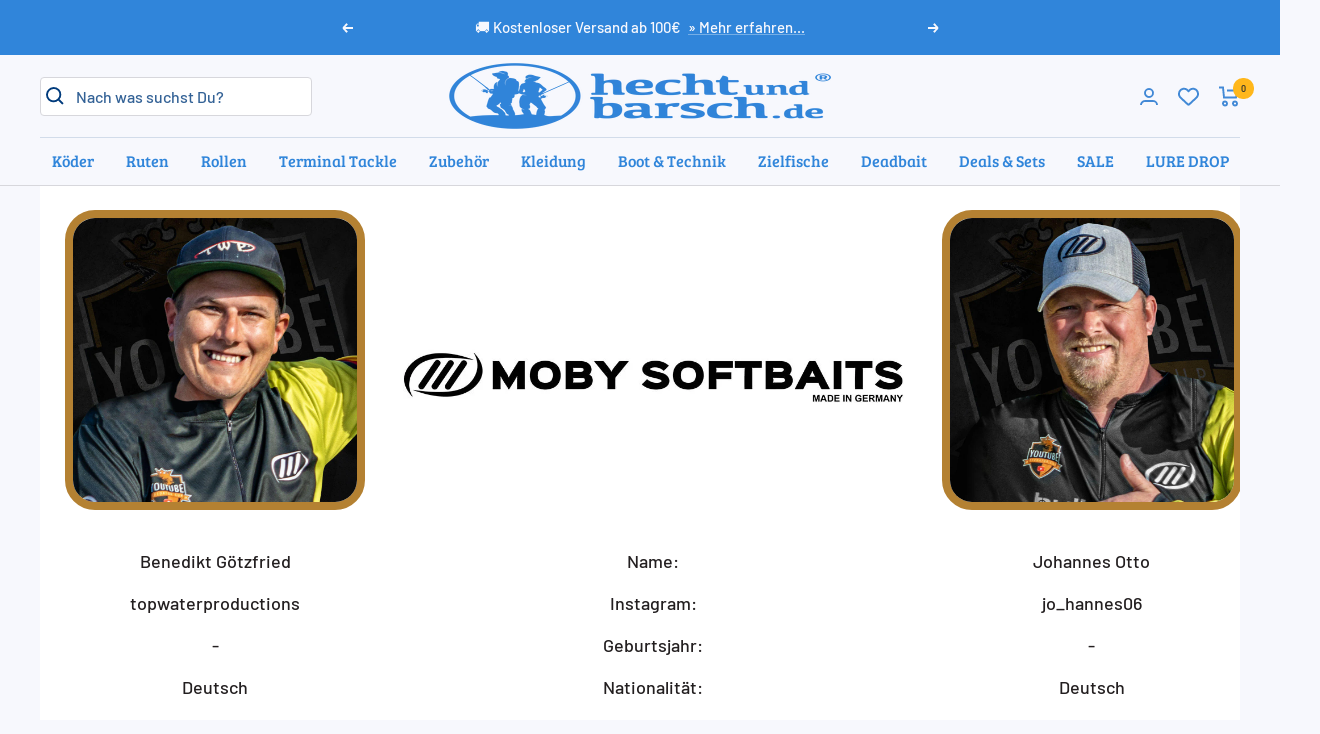

--- FILE ---
content_type: text/html; charset=utf-8
request_url: https://www.hechtundbarsch.de/pages/team-moby
body_size: 112051
content:
<!doctype html><html class="no-js wishlist-enabled" lang="de" dir="ltr">
  <head>





  
    
    <meta charset="utf-8">
    <meta name="viewport" content="width=device-width, initial-scale=1.0, height=device-height, minimum-scale=1.0, maximum-scale=1.0">
    <meta name="theme-color" content="#f7f8fd"><!-- Google Consent Mode -->
<script data-cookieconsent="ignore">
    window.dataLayer = window.dataLayer || [];

    function gtag() {
        dataLayer.push(arguments);
    }

    gtag("consent", "default", {
        ad_storage: "denied",
        ad_user_data: "denied",
        ad_personalization: "denied",
        analytics_storage: "denied",
        functionality_storage: "denied",
        personalization_storage: "denied",
        security_storage: "granted",
        wait_for_update: 2000,
    });

    gtag("set", "ads_data_redaction", true);
</script>
<!-- End Google Consent Mode -->
<meta name="google-adsense-account" content="ca-pub-6621649405844223">

<script id="Cookiebot" src="https://consent.cookiebot.com/uc.js" data-cbid="396eab62-2f9f-4417-b642-395ea563dcac" type="text/javascript" async></script>

<!-- Google Tag Manager -->

<script> 
  
(function(w, d, s, l, i) {
    w[l] = w[l] || [];
    w[l].push({
        'gtm.start': new Date().getTime(),
        event: 'gtm.js'
    });
    var f = d.getElementsByTagName(s)[0],
        j = d.createElement(s);
    j.async = true;
    j.src = "https://ss.hechtundbarsch.de/njlocgiwi.js?" + i;
    f.parentNode.insertBefore(j, f);
})(window, document, 'script', 'dataLayer', 'bvbme=ABNUIDciQV8uMDswOz1KHFRFR1ZFCwJXARIKDxcaAg4LFhsUAAdCDgw%3D'); 

</script> 

<!-- End Google Tag Manager -->
<link
        rel="shortcut icon"
        href="//www.hechtundbarsch.de/cdn/shop/files/hechtundbarsch-de-favicon.png?crop=center&height=96&v=1684495749&width=96"
        type="image/png"><link rel="preconnect" href="https://cdn.shopify.com">
    <link rel="dns-prefetch" href="https://productreviews.shopifycdn.com">
    <link rel="dns-prefetch" href="https://www.google-analytics.com"><link
        rel="preconnect"
        href="https://fonts.shopifycdn.com"
        crossorigin><link rel="preload" as="style" href="//www.hechtundbarsch.de/cdn/shop/t/6/assets/theme.css?v=87382504534397644661762263878">
    <link rel="preload" as="script" href="//www.hechtundbarsch.de/cdn/shop/t/6/assets/vendor.js?v=31715688253868339281683106296">
    <link rel="preload" as="script" href="//www.hechtundbarsch.de/cdn/shop/t/6/assets/theme.js?v=147781908136037306391762165954">
    <link rel="preload" as="script" href="//www.hechtundbarsch.de/cdn/shop/t/6/assets/cookiebot-custom.css?v=107170415416279613671704285989">
    <link rel="preload" as="style" href="//www.hechtundbarsch.de/cdn/shop/t/6/assets/doofinder-custom.css?v=67848725978599474381723188444"><meta name="twitter:image:alt" content="">
    


  <script type="application/ld+json">
  {
    "@context": "https://schema.org",
    "@type": "BreadcrumbList",
  "itemListElement": [{
      "@type": "ListItem",
      "position": 1,
      "name": "Start",
      "item": "https://www.hechtundbarsch.de"
    },{
          "@type": "ListItem",
          "position": 2,
          "name": "Team Moby",
          "item": "https://www.hechtundbarsch.de/pages/team-moby"
        }]
  }
  </script>


    <link rel="preload" href="//www.hechtundbarsch.de/cdn/fonts/barlow/barlow_n5.a193a1990790eba0cc5cca569d23799830e90f07.woff2" as="font" type="font/woff2" crossorigin><link rel="preload" href="//www.hechtundbarsch.de/cdn/fonts/barlow/barlow_n5.a193a1990790eba0cc5cca569d23799830e90f07.woff2" as="font" type="font/woff2" crossorigin><style>
  /* Typography (heading) */
  @font-face {
  font-family: Barlow;
  font-weight: 500;
  font-style: normal;
  font-display: swap;
  src: url("//www.hechtundbarsch.de/cdn/fonts/barlow/barlow_n5.a193a1990790eba0cc5cca569d23799830e90f07.woff2") format("woff2"),
       url("//www.hechtundbarsch.de/cdn/fonts/barlow/barlow_n5.ae31c82169b1dc0715609b8cc6a610b917808358.woff") format("woff");
}

  @font-face {
    font-family: "Bree Serif";
    src: url("https://cdn.shopify.com/s/files/1/0548/9197/0669/files/BreeSerif-Regular.ttf");
  }@font-face {
  font-family: Barlow;
  font-weight: 500;
  font-style: italic;
  font-display: swap;
  src: url("//www.hechtundbarsch.de/cdn/fonts/barlow/barlow_i5.714d58286997b65cd479af615cfa9bb0a117a573.woff2") format("woff2"),
       url("//www.hechtundbarsch.de/cdn/fonts/barlow/barlow_i5.0120f77e6447d3b5df4bbec8ad8c2d029d87fb21.woff") format("woff");
}

/* Typography (body) */
  @font-face {
  font-family: Barlow;
  font-weight: 500;
  font-style: normal;
  font-display: swap;
  src: url("//www.hechtundbarsch.de/cdn/fonts/barlow/barlow_n5.a193a1990790eba0cc5cca569d23799830e90f07.woff2") format("woff2"),
       url("//www.hechtundbarsch.de/cdn/fonts/barlow/barlow_n5.ae31c82169b1dc0715609b8cc6a610b917808358.woff") format("woff");
}

@font-face {
  font-family: Barlow;
  font-weight: 500;
  font-style: italic;
  font-display: swap;
  src: url("//www.hechtundbarsch.de/cdn/fonts/barlow/barlow_i5.714d58286997b65cd479af615cfa9bb0a117a573.woff2") format("woff2"),
       url("//www.hechtundbarsch.de/cdn/fonts/barlow/barlow_i5.0120f77e6447d3b5df4bbec8ad8c2d029d87fb21.woff") format("woff");
}

@font-face {
  font-family: Barlow;
  font-weight: 600;
  font-style: normal;
  font-display: swap;
  src: url("//www.hechtundbarsch.de/cdn/fonts/barlow/barlow_n6.329f582a81f63f125e63c20a5a80ae9477df68e1.woff2") format("woff2"),
       url("//www.hechtundbarsch.de/cdn/fonts/barlow/barlow_n6.0163402e36247bcb8b02716880d0b39568412e9e.woff") format("woff");
}

@font-face {
  font-family: Barlow;
  font-weight: 600;
  font-style: italic;
  font-display: swap;
  src: url("//www.hechtundbarsch.de/cdn/fonts/barlow/barlow_i6.5a22bd20fb27bad4d7674cc6e666fb9c77d813bb.woff2") format("woff2"),
       url("//www.hechtundbarsch.de/cdn/fonts/barlow/barlow_i6.1c8787fcb59f3add01a87f21b38c7ef797e3b3a1.woff") format("woff");
}

:root {--heading-color: 48, 133, 218;
    --text-color: 35, 31, 32;
    --background: 247, 248, 253;
    --secondary-background: 255, 255, 255;
    --border-color: 215, 215, 220;
    --border-color-darker: 162, 161, 165;
    --success-color: 46, 158, 123;
    --success-background: 207, 230, 227;
    --error-color: 222, 42, 42;
    --error-background: 245, 234, 238;
    --warning-color: 255, 183, 27;
    --warning-background: 249, 235, 208;
    --primary-button-background: 49, 142, 250;
    --primary-button-text-color: 245, 241, 235;
    --secondary-button-background: 49, 142, 250;
    --secondary-button-text-color: 245, 241, 235;
    --product-star-rating: 255, 183, 27;
    --product-on-sale-accent: 222, 42, 42;
    --product-sold-out-accent: 111, 113, 155;
    --product-custom-label-background: 48, 133, 218;
    --product-custom-label-text-color: 255, 255, 255;
    --product-custom-label-2-background: 243, 255, 52;
    --product-custom-label-2-text-color: 0, 0, 0;
    --product-low-stock-text-color: 222, 42, 42;
    --product-in-stock-text-color: 46, 158, 123;
    --loading-bar-background: 35, 31, 32;

    /* We duplicate some "base" colors as root colors, which is useful to use on drawer elements or popover without. Those should not be overridden to avoid issues */
    --root-heading-color: 48, 133, 218;
    --root-text-color: 35, 31, 32;
    --root-background: 247, 248, 253;
    --root-border-color: 215, 215, 220;
    --root-primary-button-background: 49, 142, 250;
    --root-primary-button-text-color: 245, 241, 235;
    --root-ui-color: 66, 137, 214;
    --base-font-size: 16px;
    --heading-font-family: "Bree Serif", sans-serif;
    --heading-font-weight: 500;
    --heading-font-style: normal;
    --heading-text-transform: uppercase;
    --text-font-family: Barlow, sans-serif;
    --text-font-weight: 500;
    --text-font-style: normal;
    --text-font-bold-weight: 600;

    /* Typography (font size) */
    --heading-xxsmall-font-size: 11px;
    --heading-xsmall-font-size: 11px;
    --heading-small-font-size: 13px;
    --heading-large-font-size: 40px;
    --heading-h1-font-size: 40px;
    --heading-h2-font-size: 32px;
    --heading-h3-font-size: 28px;
    --heading-h4-font-size: 26px;
    --heading-h5-font-size: 22px;
    --heading-h6-font-size: 18px;

    /* Control the look and feel of the theme by changing radius of various elements */
    --button-border-radius: 6px;
    --block-border-radius: 16px;
    --block-border-radius-reduced: 8px;
    --color-swatch-border-radius: 0px;
    --small-border-radius: 5px;

    /* Button size */
    --button-height: 48px;
    --button-small-height: 40px;
    --button-smaller-height: 36px;
    --button-tiny-height: 28px;

    /* Form related */
    --form-input-field-height: 48px;
    --form-input-gap: 16px;
    --form-submit-margin: 24px;

    /* Product listing related variables */
    --product-list-block-spacing-small: 24px;
    --product-list-block-spacing: 32px;

    /* Video related */
    --play-button-background: 247, 248, 253;
    --play-button-arrow: 35, 31, 32;

    /* RTL support */
    --transform-logical-flip: 1;
    --transform-origin-start: left;
    --transform-origin-end: right;

    /* Other */
    --zoom-cursor-svg-url: url(//www.hechtundbarsch.de/cdn/shop/t/6/assets/zoom-cursor.svg?v=152198481808768355161684760945);
    --arrow-right-svg-url: url(//www.hechtundbarsch.de/cdn/shop/t/6/assets/arrow-right.svg?v=96926187602069475161684532686);
    --arrow-left-svg-url: url(//www.hechtundbarsch.de/cdn/shop/t/6/assets/arrow-left.svg?v=165675561755225211651684532686);

    /* Some useful variables that we can reuse in our CSS. Some explanation are needed for some of them:
       - container-max-width-minus-gutters: represents the container max width without the edge gutters
       - container-outer-width: considering the screen width, represent all the space outside the container
       - container-outer-margin: same as container-outer-width but get set to 0 inside a container
       - container-inner-width: the effective space inside the container (minus gutters)
       - grid-column-width: represents the width of a single column of the grid
       - vertical-breather: this is a variable that defines the global "spacing" between sections, and inside the section
                            to create some "breath" and minimum spacing
     */
    --container-max-width: 1600px;
    --container-gutter: 24px;
    --container-max-width-minus-gutters: calc(var(--container-max-width) - (var(--container-gutter)) * 2);
    --container-outer-width: max(calc((100vw - var(--container-max-width-minus-gutters)) / 2), var(--container-gutter));
    --container-outer-margin: var(--container-outer-width);
    --container-inner-width: calc(100vw - var(--container-outer-width) * 2);

    --grid-column-count: 10;
    --grid-gap: 24px;
    --grid-column-width: calc((100vw - var(--container-outer-width) * 2 - var(--grid-gap) * (var(--grid-column-count) - 1)) / var(--grid-column-count));

    --vertical-breather: 36px;
    --vertical-breather-tight: 36px;

    /* Shopify related variables */
    --payment-terms-background-color: #f7f8fd;

    /* Content related variables
       Useful for adding text to pseudo elements with the content property
    */
    --content-choose-options: "Optionen wählen";
    --content-sort-by: "Sortieren nach";
    --content-filters: "Filter";
    --content-quick-view: "Schnellansicht";
  }

  @media screen and (min-width: 741px) {
    :root {
      --container-gutter: 40px;
      --grid-column-count: 20;
      --vertical-breather: 48px;
      --vertical-breather-tight: 48px;

      /* Typography (font size) */
      --heading-xsmall-font-size: 13px;
      --heading-small-font-size: 14px;
      --heading-large-font-size: 58px;
      --heading-h1-font-size: 58px;
      --heading-h2-font-size: 44px;
      --heading-h3-font-size: 36px;
      --heading-h4-font-size: 28px;
      --heading-h5-font-size: 22px;
      --heading-h6-font-size: 20px;

      /* Form related */
      --form-input-field-height: 52px;
      --form-submit-margin: 32px;

      /* Button size */
      --button-height: 52px;
      --button-small-height: 44px;
    }
  }

  @media screen and (min-width: 1200px) {
    :root {
      --vertical-breather: 64px;
      --vertical-breather-tight: 48px;
      --product-list-block-spacing-small: 32px;
      --product-list-block-spacing: 48px;

      /* Typography */
      --heading-large-font-size: 72px;
      --heading-h1-font-size: 62px;
      --heading-h2-font-size: 56px;
      --heading-h3-font-size: 50px;
      --heading-h4-font-size: 36px;
      --heading-h5-font-size: 26px;
      --heading-h6-font-size: 18px;
    }
  }

  @media screen and (min-width: 1600px) {
    :root {
      --vertical-breather: 64px;
      --vertical-breather-tight: 48px;
    }
  }
</style>

    <script data-cookieconsent="ignore">
  
  // This allows to expose several variables to the global scope, to be used in scripts
  window.themeVariables = {
    settings: {
      direction: "ltr",
      pageType: "page",
      cartCount: 0,
      moneyFormat: "€{{amount_with_comma_separator}}",
      moneyWithCurrencyFormat: "€{{amount_with_comma_separator}} EUR",
      showVendor: true,
      discountMode: "percentage",
      currencyCodeEnabled: false,
      cartType: "drawer",
      cartCurrency: "EUR",
      mobileZoomFactor: 2.5
    },

    routes: {
      host: "www.hechtundbarsch.de",
      rootUrl: "\/",
      rootUrlWithoutSlash: '',
      cartUrl: "\/cart",
      cartAddUrl: "\/cart\/add",
      cartChangeUrl: "\/cart\/change",
      cartUpdateUrl: "\/cart\/update",
      searchUrl: "\/search",
      predictiveSearchUrl: "\/search\/suggest",
      productRecommendationsUrl: "\/recommendations\/products"
    },

    strings: {
      accessibilityDelete: "Löschen",
      accessibilityClose: "Schließen",
      collectionSoldOut: "Ausverkauft",
      collectionDiscount: "Spare @savings@",
      productSalePrice: "Angebotspreis",
      productRegularPrice: "Regulärer Preis",
      productFormUnavailable: "Nicht verfügbar",
      productFormSoldOut: "Ausverkauft",
      productFormPreOrder: "Vorbestellen",
      productFormAddToCart: "Zum Warenkorb hinzufügen",
      searchNoResults: "Es konnten keine Ergebnisse gefunden werden.",
      searchNewSearch: "Neue Suche",
      searchProducts: "Produkte",
      searchArticles: "Blogbeiträge",
      searchPages: "Seiten",
      searchCollections: "Kategorien",
      cartViewCart: "Warenkorb ansehen",
      cartItemAdded: "Produkt zum Warenkorb hinzugefügt!",
      cartItemAddedShort: "Zum Warenkorb hinzugefügt!",
      cartAddOrderNote: "Notiz hinzufügen",
      cartEditOrderNote: "Notiz bearbeiten",
      shippingEstimatorNoResults: "Entschuldige, wir liefern leider niche an Deine Adresse.",
      shippingEstimatorOneResult: "Es gibt eine Versandklasse für Deine Adresse:",
      shippingEstimatorMultipleResults: "Es gibt mehrere Versandklassen für Deine Adresse:",
      shippingEstimatorError: "Ein oder mehrere Fehler sind beim Abrufen der Versandklassen aufgetreten:",
      cartErrorMoreReel: 'Bitte füge erst eine zusätzliche Rolle hinzu.',
      cartError422: "Ausgewählte Menge ist leider nicht lieferbar",
      choose: "Auswählen"
    },

    libs: {
      flickity: "\/\/www.hechtundbarsch.de\/cdn\/shop\/t\/6\/assets\/flickity.js?v=176646718982628074891683106291",
      photoswipe: "\/\/www.hechtundbarsch.de\/cdn\/shop\/t\/6\/assets\/photoswipe.js?v=132268647426145925301683106290",
      qrCode: "\/\/www.hechtundbarsch.de\/cdn\/shopifycloud\/storefront\/assets\/themes_support\/vendor\/qrcode-3f2b403b.js"
    },

    breakpoints: {
      phone: 'screen and (max-width: 740px)',
      tablet: 'screen and (min-width: 741px) and (max-width: 999px)',
      tabletAndUp: 'screen and (min-width: 741px)',
      pocket: 'screen and (max-width: 999px)',
      lap: 'screen and (min-width: 1000px) and (max-width: 1199px)',
      lapAndUp: 'screen and (min-width: 1000px)',
      desktop: 'screen and (min-width: 1200px)',
      wide: 'screen and (min-width: 1400px)'
    },

    initialCartState: {"note":null,"attributes":{},"original_total_price":0,"total_price":0,"total_discount":0,"total_weight":0.0,"item_count":0,"items":[],"requires_shipping":false,"currency":"EUR","items_subtotal_price":0,"cart_level_discount_applications":[],"checkout_charge_amount":0}
  };

  window.addEventListener('pageshow', async () => {
    const cartContent = await (await fetch(`${window.themeVariables.routes.cartUrl}.js`, {cache: 'reload'})).json();
    document.documentElement.dispatchEvent(new CustomEvent('cart:refresh', {detail: {cart: cartContent}}));
  });

  if ('noModule' in HTMLScriptElement.prototype) {
    // Old browsers (like IE) that does not support module will be considered as if not executing JS at all
    document.documentElement.className = document.documentElement.className.replace('no-js', 'js');

    requestAnimationFrame(() => {
      const viewportHeight = (window.visualViewport ? window.visualViewport.height : document.documentElement.clientHeight);
      document.documentElement.style.setProperty('--window-height',viewportHeight + 'px');
    });
  }</script>

    <link rel="stylesheet" href="//www.hechtundbarsch.de/cdn/shop/t/6/assets/theme.css?v=87382504534397644661762263878">
    <link rel="stylesheet" href="//www.hechtundbarsch.de/cdn/shop/t/6/assets/doofinder-custom.css?v=67848725978599474381723188444">
    <link rel="stylesheet" href="//www.hechtundbarsch.de/cdn/shop/t/6/assets/cookiebot-custom.css?v=107170415416279613671704285989">
    
    <script src="https://widget.reviews.io/rating-snippet/dist.js" data-cookieconsent="ignore"></script>
    <link rel="stylesheet" href="https://widget.reviews.io/rating-snippet/dist.css"/>
    
    <script src="//www.hechtundbarsch.de/cdn/shop/t/6/assets/vendor.js?v=31715688253868339281683106296" data-cookieconsent="ignore" defer></script>
    <script src="//www.hechtundbarsch.de/cdn/shop/t/6/assets/theme.js?v=147781908136037306391762165954" data-cookieconsent="ignore" defer></script>
    <script src="//www.hechtundbarsch.de/cdn/shop/t/6/assets/custom.js?v=104763102586588921981725954572" data-cookieconsent="ignore" defer></script>
    <script src="//www.hechtundbarsch.de/cdn/shop/t/6/assets/infinite_scroll.js?v=107152998963414555821701798439" data-cookieconsent="ignore" type="module"></script>
    
    <script>window.performance && window.performance.mark && window.performance.mark('shopify.content_for_header.start');</script><meta name="facebook-domain-verification" content="nwbxx7qrncxwkmershlb4p0t116awt">
<meta name="google-site-verification" content="bTrpBa5cTiy0FhxU4pPLZc9P0Oo_wcNXRQo9PBA2gqA">
<meta id="shopify-digital-wallet" name="shopify-digital-wallet" content="/54891970669/digital_wallets/dialog">
<meta name="shopify-checkout-api-token" content="2d86e6c6f083ec5d4fb302392e23fbaf">
<meta id="in-context-paypal-metadata" data-shop-id="54891970669" data-venmo-supported="false" data-environment="production" data-locale="de_DE" data-paypal-v4="true" data-currency="EUR">
<link rel="alternate" hreflang="x-default" href="https://www.hechtundbarsch.de/pages/team-moby">
<link rel="alternate" hreflang="de-CH" href="https://www.hechtundbarsch.ch/pages/team-moby">
<link rel="alternate" hreflang="de-DE" href="https://www.hechtundbarsch.de/pages/team-moby">
<script async="async" src="/checkouts/internal/preloads.js?locale=de-DE"></script>
<link rel="preconnect" href="https://shop.app" crossorigin="anonymous">
<script async="async" src="https://shop.app/checkouts/internal/preloads.js?locale=de-DE&shop_id=54891970669" crossorigin="anonymous"></script>
<script id="apple-pay-shop-capabilities" type="application/json">{"shopId":54891970669,"countryCode":"DE","currencyCode":"EUR","merchantCapabilities":["supports3DS"],"merchantId":"gid:\/\/shopify\/Shop\/54891970669","merchantName":"HechtundBarsch.de","requiredBillingContactFields":["postalAddress","email"],"requiredShippingContactFields":["postalAddress","email"],"shippingType":"shipping","supportedNetworks":["visa","maestro","masterCard","amex"],"total":{"type":"pending","label":"HechtundBarsch.de","amount":"1.00"},"shopifyPaymentsEnabled":true,"supportsSubscriptions":true}</script>
<script id="shopify-features" type="application/json">{"accessToken":"2d86e6c6f083ec5d4fb302392e23fbaf","betas":["rich-media-storefront-analytics"],"domain":"www.hechtundbarsch.de","predictiveSearch":true,"shopId":54891970669,"locale":"de"}</script>
<script>var Shopify = Shopify || {};
Shopify.shop = "hechtundbarsch.myshopify.com";
Shopify.locale = "de";
Shopify.currency = {"active":"EUR","rate":"1.0"};
Shopify.country = "DE";
Shopify.theme = {"name":"hechtundbarsch.myshopify.com\/main","id":148973879642,"schema_name":"Focal","schema_version":"10.0.1","theme_store_id":null,"role":"main"};
Shopify.theme.handle = "null";
Shopify.theme.style = {"id":null,"handle":null};
Shopify.cdnHost = "www.hechtundbarsch.de/cdn";
Shopify.routes = Shopify.routes || {};
Shopify.routes.root = "/";</script>
<script type="module">!function(o){(o.Shopify=o.Shopify||{}).modules=!0}(window);</script>
<script>!function(o){function n(){var o=[];function n(){o.push(Array.prototype.slice.apply(arguments))}return n.q=o,n}var t=o.Shopify=o.Shopify||{};t.loadFeatures=n(),t.autoloadFeatures=n()}(window);</script>
<script>
  window.ShopifyPay = window.ShopifyPay || {};
  window.ShopifyPay.apiHost = "shop.app\/pay";
  window.ShopifyPay.redirectState = null;
</script>
<script id="shop-js-analytics" type="application/json">{"pageType":"page"}</script>
<script defer="defer" async type="module" src="//www.hechtundbarsch.de/cdn/shopifycloud/shop-js/modules/v2/client.init-shop-cart-sync_DIwzDt8_.de.esm.js"></script>
<script defer="defer" async type="module" src="//www.hechtundbarsch.de/cdn/shopifycloud/shop-js/modules/v2/chunk.common_DK6FaseX.esm.js"></script>
<script defer="defer" async type="module" src="//www.hechtundbarsch.de/cdn/shopifycloud/shop-js/modules/v2/chunk.modal_DJrdBHKE.esm.js"></script>
<script type="module">
  await import("//www.hechtundbarsch.de/cdn/shopifycloud/shop-js/modules/v2/client.init-shop-cart-sync_DIwzDt8_.de.esm.js");
await import("//www.hechtundbarsch.de/cdn/shopifycloud/shop-js/modules/v2/chunk.common_DK6FaseX.esm.js");
await import("//www.hechtundbarsch.de/cdn/shopifycloud/shop-js/modules/v2/chunk.modal_DJrdBHKE.esm.js");

  window.Shopify.SignInWithShop?.initShopCartSync?.({"fedCMEnabled":true,"windoidEnabled":true});

</script>
<script>
  window.Shopify = window.Shopify || {};
  if (!window.Shopify.featureAssets) window.Shopify.featureAssets = {};
  window.Shopify.featureAssets['shop-js'] = {"shop-cart-sync":["modules/v2/client.shop-cart-sync_CpbWr8Q_.de.esm.js","modules/v2/chunk.common_DK6FaseX.esm.js","modules/v2/chunk.modal_DJrdBHKE.esm.js"],"init-fed-cm":["modules/v2/client.init-fed-cm_BnAV8Oxq.de.esm.js","modules/v2/chunk.common_DK6FaseX.esm.js","modules/v2/chunk.modal_DJrdBHKE.esm.js"],"shop-toast-manager":["modules/v2/client.shop-toast-manager_6XJ40SNJ.de.esm.js","modules/v2/chunk.common_DK6FaseX.esm.js","modules/v2/chunk.modal_DJrdBHKE.esm.js"],"init-shop-cart-sync":["modules/v2/client.init-shop-cart-sync_DIwzDt8_.de.esm.js","modules/v2/chunk.common_DK6FaseX.esm.js","modules/v2/chunk.modal_DJrdBHKE.esm.js"],"shop-button":["modules/v2/client.shop-button_CZz_39uh.de.esm.js","modules/v2/chunk.common_DK6FaseX.esm.js","modules/v2/chunk.modal_DJrdBHKE.esm.js"],"init-windoid":["modules/v2/client.init-windoid_B-LDUEPU.de.esm.js","modules/v2/chunk.common_DK6FaseX.esm.js","modules/v2/chunk.modal_DJrdBHKE.esm.js"],"shop-cash-offers":["modules/v2/client.shop-cash-offers_Dr1ejWJu.de.esm.js","modules/v2/chunk.common_DK6FaseX.esm.js","modules/v2/chunk.modal_DJrdBHKE.esm.js"],"pay-button":["modules/v2/client.pay-button_ghLncuwV.de.esm.js","modules/v2/chunk.common_DK6FaseX.esm.js","modules/v2/chunk.modal_DJrdBHKE.esm.js"],"init-customer-accounts":["modules/v2/client.init-customer-accounts_CXFx84Ar.de.esm.js","modules/v2/client.shop-login-button_D4ESF-iV.de.esm.js","modules/v2/chunk.common_DK6FaseX.esm.js","modules/v2/chunk.modal_DJrdBHKE.esm.js"],"avatar":["modules/v2/client.avatar_BTnouDA3.de.esm.js"],"checkout-modal":["modules/v2/client.checkout-modal_C1x0kikZ.de.esm.js","modules/v2/chunk.common_DK6FaseX.esm.js","modules/v2/chunk.modal_DJrdBHKE.esm.js"],"init-shop-for-new-customer-accounts":["modules/v2/client.init-shop-for-new-customer-accounts_v7pinn42.de.esm.js","modules/v2/client.shop-login-button_D4ESF-iV.de.esm.js","modules/v2/chunk.common_DK6FaseX.esm.js","modules/v2/chunk.modal_DJrdBHKE.esm.js"],"init-customer-accounts-sign-up":["modules/v2/client.init-customer-accounts-sign-up_DpQU4YB3.de.esm.js","modules/v2/client.shop-login-button_D4ESF-iV.de.esm.js","modules/v2/chunk.common_DK6FaseX.esm.js","modules/v2/chunk.modal_DJrdBHKE.esm.js"],"init-shop-email-lookup-coordinator":["modules/v2/client.init-shop-email-lookup-coordinator_BRs9hJ8g.de.esm.js","modules/v2/chunk.common_DK6FaseX.esm.js","modules/v2/chunk.modal_DJrdBHKE.esm.js"],"shop-follow-button":["modules/v2/client.shop-follow-button_Q3WId6RZ.de.esm.js","modules/v2/chunk.common_DK6FaseX.esm.js","modules/v2/chunk.modal_DJrdBHKE.esm.js"],"shop-login-button":["modules/v2/client.shop-login-button_D4ESF-iV.de.esm.js","modules/v2/chunk.common_DK6FaseX.esm.js","modules/v2/chunk.modal_DJrdBHKE.esm.js"],"shop-login":["modules/v2/client.shop-login_DtE1on06.de.esm.js","modules/v2/chunk.common_DK6FaseX.esm.js","modules/v2/chunk.modal_DJrdBHKE.esm.js"],"lead-capture":["modules/v2/client.lead-capture_BFGmGe6G.de.esm.js","modules/v2/chunk.common_DK6FaseX.esm.js","modules/v2/chunk.modal_DJrdBHKE.esm.js"],"payment-terms":["modules/v2/client.payment-terms_Cj7FQ-eb.de.esm.js","modules/v2/chunk.common_DK6FaseX.esm.js","modules/v2/chunk.modal_DJrdBHKE.esm.js"]};
</script>
<script>(function() {
  var isLoaded = false;
  function asyncLoad() {
    if (isLoaded) return;
    isLoaded = true;
    var urls = ["\/\/freecdn.swymrelay.com\/code\/swym_fb_pixel.js?shop=hechtundbarsch.myshopify.com","https:\/\/cdn.shopify.com\/s\/files\/1\/0548\/9197\/0669\/t\/6\/assets\/yoast-active-script.js?v=1683106331\u0026shop=hechtundbarsch.myshopify.com"];
    for (var i = 0; i < urls.length; i++) {
      var s = document.createElement('script');
      s.type = 'text/javascript';
      s.async = true;
      s.src = urls[i];
      var x = document.getElementsByTagName('script')[0];
      x.parentNode.insertBefore(s, x);
    }
  };
  if(window.attachEvent) {
    window.attachEvent('onload', asyncLoad);
  } else {
    window.addEventListener('load', asyncLoad, false);
  }
})();</script>
<script id="__st">var __st={"a":54891970669,"offset":3600,"reqid":"858cff40-0ffc-4bfe-8859-d1f2c46879c4-1769683106","pageurl":"www.hechtundbarsch.de\/pages\/team-moby","s":"pages-124194390362","u":"414e54979198","p":"page","rtyp":"page","rid":124194390362};</script>
<script>window.ShopifyPaypalV4VisibilityTracking = true;</script>
<script id="captcha-bootstrap">!function(){'use strict';const t='contact',e='account',n='new_comment',o=[[t,t],['blogs',n],['comments',n],[t,'customer']],c=[[e,'customer_login'],[e,'guest_login'],[e,'recover_customer_password'],[e,'create_customer']],r=t=>t.map((([t,e])=>`form[action*='/${t}']:not([data-nocaptcha='true']) input[name='form_type'][value='${e}']`)).join(','),a=t=>()=>t?[...document.querySelectorAll(t)].map((t=>t.form)):[];function s(){const t=[...o],e=r(t);return a(e)}const i='password',u='form_key',d=['recaptcha-v3-token','g-recaptcha-response','h-captcha-response',i],f=()=>{try{return window.sessionStorage}catch{return}},m='__shopify_v',_=t=>t.elements[u];function p(t,e,n=!1){try{const o=window.sessionStorage,c=JSON.parse(o.getItem(e)),{data:r}=function(t){const{data:e,action:n}=t;return t[m]||n?{data:e,action:n}:{data:t,action:n}}(c);for(const[e,n]of Object.entries(r))t.elements[e]&&(t.elements[e].value=n);n&&o.removeItem(e)}catch(o){console.error('form repopulation failed',{error:o})}}const l='form_type',E='cptcha';function T(t){t.dataset[E]=!0}const w=window,h=w.document,L='Shopify',v='ce_forms',y='captcha';let A=!1;((t,e)=>{const n=(g='f06e6c50-85a8-45c8-87d0-21a2b65856fe',I='https://cdn.shopify.com/shopifycloud/storefront-forms-hcaptcha/ce_storefront_forms_captcha_hcaptcha.v1.5.2.iife.js',D={infoText:'Durch hCaptcha geschützt',privacyText:'Datenschutz',termsText:'Allgemeine Geschäftsbedingungen'},(t,e,n)=>{const o=w[L][v],c=o.bindForm;if(c)return c(t,g,e,D).then(n);var r;o.q.push([[t,g,e,D],n]),r=I,A||(h.body.append(Object.assign(h.createElement('script'),{id:'captcha-provider',async:!0,src:r})),A=!0)});var g,I,D;w[L]=w[L]||{},w[L][v]=w[L][v]||{},w[L][v].q=[],w[L][y]=w[L][y]||{},w[L][y].protect=function(t,e){n(t,void 0,e),T(t)},Object.freeze(w[L][y]),function(t,e,n,w,h,L){const[v,y,A,g]=function(t,e,n){const i=e?o:[],u=t?c:[],d=[...i,...u],f=r(d),m=r(i),_=r(d.filter((([t,e])=>n.includes(e))));return[a(f),a(m),a(_),s()]}(w,h,L),I=t=>{const e=t.target;return e instanceof HTMLFormElement?e:e&&e.form},D=t=>v().includes(t);t.addEventListener('submit',(t=>{const e=I(t);if(!e)return;const n=D(e)&&!e.dataset.hcaptchaBound&&!e.dataset.recaptchaBound,o=_(e),c=g().includes(e)&&(!o||!o.value);(n||c)&&t.preventDefault(),c&&!n&&(function(t){try{if(!f())return;!function(t){const e=f();if(!e)return;const n=_(t);if(!n)return;const o=n.value;o&&e.removeItem(o)}(t);const e=Array.from(Array(32),(()=>Math.random().toString(36)[2])).join('');!function(t,e){_(t)||t.append(Object.assign(document.createElement('input'),{type:'hidden',name:u})),t.elements[u].value=e}(t,e),function(t,e){const n=f();if(!n)return;const o=[...t.querySelectorAll(`input[type='${i}']`)].map((({name:t})=>t)),c=[...d,...o],r={};for(const[a,s]of new FormData(t).entries())c.includes(a)||(r[a]=s);n.setItem(e,JSON.stringify({[m]:1,action:t.action,data:r}))}(t,e)}catch(e){console.error('failed to persist form',e)}}(e),e.submit())}));const S=(t,e)=>{t&&!t.dataset[E]&&(n(t,e.some((e=>e===t))),T(t))};for(const o of['focusin','change'])t.addEventListener(o,(t=>{const e=I(t);D(e)&&S(e,y())}));const B=e.get('form_key'),M=e.get(l),P=B&&M;t.addEventListener('DOMContentLoaded',(()=>{const t=y();if(P)for(const e of t)e.elements[l].value===M&&p(e,B);[...new Set([...A(),...v().filter((t=>'true'===t.dataset.shopifyCaptcha))])].forEach((e=>S(e,t)))}))}(h,new URLSearchParams(w.location.search),n,t,e,['guest_login'])})(!1,!0)}();</script>
<script integrity="sha256-4kQ18oKyAcykRKYeNunJcIwy7WH5gtpwJnB7kiuLZ1E=" data-source-attribution="shopify.loadfeatures" defer="defer" src="//www.hechtundbarsch.de/cdn/shopifycloud/storefront/assets/storefront/load_feature-a0a9edcb.js" crossorigin="anonymous"></script>
<script crossorigin="anonymous" defer="defer" src="//www.hechtundbarsch.de/cdn/shopifycloud/storefront/assets/shopify_pay/storefront-65b4c6d7.js?v=20250812"></script>
<script data-source-attribution="shopify.dynamic_checkout.dynamic.init">var Shopify=Shopify||{};Shopify.PaymentButton=Shopify.PaymentButton||{isStorefrontPortableWallets:!0,init:function(){window.Shopify.PaymentButton.init=function(){};var t=document.createElement("script");t.src="https://www.hechtundbarsch.de/cdn/shopifycloud/portable-wallets/latest/portable-wallets.de.js",t.type="module",document.head.appendChild(t)}};
</script>
<script data-source-attribution="shopify.dynamic_checkout.buyer_consent">
  function portableWalletsHideBuyerConsent(e){var t=document.getElementById("shopify-buyer-consent"),n=document.getElementById("shopify-subscription-policy-button");t&&n&&(t.classList.add("hidden"),t.setAttribute("aria-hidden","true"),n.removeEventListener("click",e))}function portableWalletsShowBuyerConsent(e){var t=document.getElementById("shopify-buyer-consent"),n=document.getElementById("shopify-subscription-policy-button");t&&n&&(t.classList.remove("hidden"),t.removeAttribute("aria-hidden"),n.addEventListener("click",e))}window.Shopify?.PaymentButton&&(window.Shopify.PaymentButton.hideBuyerConsent=portableWalletsHideBuyerConsent,window.Shopify.PaymentButton.showBuyerConsent=portableWalletsShowBuyerConsent);
</script>
<script data-source-attribution="shopify.dynamic_checkout.cart.bootstrap">document.addEventListener("DOMContentLoaded",(function(){function t(){return document.querySelector("shopify-accelerated-checkout-cart, shopify-accelerated-checkout")}if(t())Shopify.PaymentButton.init();else{new MutationObserver((function(e,n){t()&&(Shopify.PaymentButton.init(),n.disconnect())})).observe(document.body,{childList:!0,subtree:!0})}}));
</script>
<link id="shopify-accelerated-checkout-styles" rel="stylesheet" media="screen" href="https://www.hechtundbarsch.de/cdn/shopifycloud/portable-wallets/latest/accelerated-checkout-backwards-compat.css" crossorigin="anonymous">
<style id="shopify-accelerated-checkout-cart">
        #shopify-buyer-consent {
  margin-top: 1em;
  display: inline-block;
  width: 100%;
}

#shopify-buyer-consent.hidden {
  display: none;
}

#shopify-subscription-policy-button {
  background: none;
  border: none;
  padding: 0;
  text-decoration: underline;
  font-size: inherit;
  cursor: pointer;
}

#shopify-subscription-policy-button::before {
  box-shadow: none;
}

      </style>

<script>window.performance && window.performance.mark && window.performance.mark('shopify.content_for_header.end');</script>

   <script src="https://eu1-config.doofinder.com/2.x/3d12d33c-5c35-4066-9514-eacbb51ee4bb.js" async></script>  
  <!-- BEGIN app block: shopify://apps/seowill-redirects/blocks/brokenlink-404/cc7b1996-e567-42d0-8862-356092041863 -->
<script type="text/javascript">
    !function(t){var e={};function r(n){if(e[n])return e[n].exports;var o=e[n]={i:n,l:!1,exports:{}};return t[n].call(o.exports,o,o.exports,r),o.l=!0,o.exports}r.m=t,r.c=e,r.d=function(t,e,n){r.o(t,e)||Object.defineProperty(t,e,{enumerable:!0,get:n})},r.r=function(t){"undefined"!==typeof Symbol&&Symbol.toStringTag&&Object.defineProperty(t,Symbol.toStringTag,{value:"Module"}),Object.defineProperty(t,"__esModule",{value:!0})},r.t=function(t,e){if(1&e&&(t=r(t)),8&e)return t;if(4&e&&"object"===typeof t&&t&&t.__esModule)return t;var n=Object.create(null);if(r.r(n),Object.defineProperty(n,"default",{enumerable:!0,value:t}),2&e&&"string"!=typeof t)for(var o in t)r.d(n,o,function(e){return t[e]}.bind(null,o));return n},r.n=function(t){var e=t&&t.__esModule?function(){return t.default}:function(){return t};return r.d(e,"a",e),e},r.o=function(t,e){return Object.prototype.hasOwnProperty.call(t,e)},r.p="",r(r.s=11)}([function(t,e,r){"use strict";var n=r(2),o=Object.prototype.toString;function i(t){return"[object Array]"===o.call(t)}function a(t){return"undefined"===typeof t}function u(t){return null!==t&&"object"===typeof t}function s(t){return"[object Function]"===o.call(t)}function c(t,e){if(null!==t&&"undefined"!==typeof t)if("object"!==typeof t&&(t=[t]),i(t))for(var r=0,n=t.length;r<n;r++)e.call(null,t[r],r,t);else for(var o in t)Object.prototype.hasOwnProperty.call(t,o)&&e.call(null,t[o],o,t)}t.exports={isArray:i,isArrayBuffer:function(t){return"[object ArrayBuffer]"===o.call(t)},isBuffer:function(t){return null!==t&&!a(t)&&null!==t.constructor&&!a(t.constructor)&&"function"===typeof t.constructor.isBuffer&&t.constructor.isBuffer(t)},isFormData:function(t){return"undefined"!==typeof FormData&&t instanceof FormData},isArrayBufferView:function(t){return"undefined"!==typeof ArrayBuffer&&ArrayBuffer.isView?ArrayBuffer.isView(t):t&&t.buffer&&t.buffer instanceof ArrayBuffer},isString:function(t){return"string"===typeof t},isNumber:function(t){return"number"===typeof t},isObject:u,isUndefined:a,isDate:function(t){return"[object Date]"===o.call(t)},isFile:function(t){return"[object File]"===o.call(t)},isBlob:function(t){return"[object Blob]"===o.call(t)},isFunction:s,isStream:function(t){return u(t)&&s(t.pipe)},isURLSearchParams:function(t){return"undefined"!==typeof URLSearchParams&&t instanceof URLSearchParams},isStandardBrowserEnv:function(){return("undefined"===typeof navigator||"ReactNative"!==navigator.product&&"NativeScript"!==navigator.product&&"NS"!==navigator.product)&&("undefined"!==typeof window&&"undefined"!==typeof document)},forEach:c,merge:function t(){var e={};function r(r,n){"object"===typeof e[n]&&"object"===typeof r?e[n]=t(e[n],r):e[n]=r}for(var n=0,o=arguments.length;n<o;n++)c(arguments[n],r);return e},deepMerge:function t(){var e={};function r(r,n){"object"===typeof e[n]&&"object"===typeof r?e[n]=t(e[n],r):e[n]="object"===typeof r?t({},r):r}for(var n=0,o=arguments.length;n<o;n++)c(arguments[n],r);return e},extend:function(t,e,r){return c(e,(function(e,o){t[o]=r&&"function"===typeof e?n(e,r):e})),t},trim:function(t){return t.replace(/^\s*/,"").replace(/\s*$/,"")}}},function(t,e,r){t.exports=r(12)},function(t,e,r){"use strict";t.exports=function(t,e){return function(){for(var r=new Array(arguments.length),n=0;n<r.length;n++)r[n]=arguments[n];return t.apply(e,r)}}},function(t,e,r){"use strict";var n=r(0);function o(t){return encodeURIComponent(t).replace(/%40/gi,"@").replace(/%3A/gi,":").replace(/%24/g,"$").replace(/%2C/gi,",").replace(/%20/g,"+").replace(/%5B/gi,"[").replace(/%5D/gi,"]")}t.exports=function(t,e,r){if(!e)return t;var i;if(r)i=r(e);else if(n.isURLSearchParams(e))i=e.toString();else{var a=[];n.forEach(e,(function(t,e){null!==t&&"undefined"!==typeof t&&(n.isArray(t)?e+="[]":t=[t],n.forEach(t,(function(t){n.isDate(t)?t=t.toISOString():n.isObject(t)&&(t=JSON.stringify(t)),a.push(o(e)+"="+o(t))})))})),i=a.join("&")}if(i){var u=t.indexOf("#");-1!==u&&(t=t.slice(0,u)),t+=(-1===t.indexOf("?")?"?":"&")+i}return t}},function(t,e,r){"use strict";t.exports=function(t){return!(!t||!t.__CANCEL__)}},function(t,e,r){"use strict";(function(e){var n=r(0),o=r(19),i={"Content-Type":"application/x-www-form-urlencoded"};function a(t,e){!n.isUndefined(t)&&n.isUndefined(t["Content-Type"])&&(t["Content-Type"]=e)}var u={adapter:function(){var t;return("undefined"!==typeof XMLHttpRequest||"undefined"!==typeof e&&"[object process]"===Object.prototype.toString.call(e))&&(t=r(6)),t}(),transformRequest:[function(t,e){return o(e,"Accept"),o(e,"Content-Type"),n.isFormData(t)||n.isArrayBuffer(t)||n.isBuffer(t)||n.isStream(t)||n.isFile(t)||n.isBlob(t)?t:n.isArrayBufferView(t)?t.buffer:n.isURLSearchParams(t)?(a(e,"application/x-www-form-urlencoded;charset=utf-8"),t.toString()):n.isObject(t)?(a(e,"application/json;charset=utf-8"),JSON.stringify(t)):t}],transformResponse:[function(t){if("string"===typeof t)try{t=JSON.parse(t)}catch(e){}return t}],timeout:0,xsrfCookieName:"XSRF-TOKEN",xsrfHeaderName:"X-XSRF-TOKEN",maxContentLength:-1,validateStatus:function(t){return t>=200&&t<300},headers:{common:{Accept:"application/json, text/plain, */*"}}};n.forEach(["delete","get","head"],(function(t){u.headers[t]={}})),n.forEach(["post","put","patch"],(function(t){u.headers[t]=n.merge(i)})),t.exports=u}).call(this,r(18))},function(t,e,r){"use strict";var n=r(0),o=r(20),i=r(3),a=r(22),u=r(25),s=r(26),c=r(7);t.exports=function(t){return new Promise((function(e,f){var l=t.data,p=t.headers;n.isFormData(l)&&delete p["Content-Type"];var h=new XMLHttpRequest;if(t.auth){var d=t.auth.username||"",m=t.auth.password||"";p.Authorization="Basic "+btoa(d+":"+m)}var y=a(t.baseURL,t.url);if(h.open(t.method.toUpperCase(),i(y,t.params,t.paramsSerializer),!0),h.timeout=t.timeout,h.onreadystatechange=function(){if(h&&4===h.readyState&&(0!==h.status||h.responseURL&&0===h.responseURL.indexOf("file:"))){var r="getAllResponseHeaders"in h?u(h.getAllResponseHeaders()):null,n={data:t.responseType&&"text"!==t.responseType?h.response:h.responseText,status:h.status,statusText:h.statusText,headers:r,config:t,request:h};o(e,f,n),h=null}},h.onabort=function(){h&&(f(c("Request aborted",t,"ECONNABORTED",h)),h=null)},h.onerror=function(){f(c("Network Error",t,null,h)),h=null},h.ontimeout=function(){var e="timeout of "+t.timeout+"ms exceeded";t.timeoutErrorMessage&&(e=t.timeoutErrorMessage),f(c(e,t,"ECONNABORTED",h)),h=null},n.isStandardBrowserEnv()){var v=r(27),g=(t.withCredentials||s(y))&&t.xsrfCookieName?v.read(t.xsrfCookieName):void 0;g&&(p[t.xsrfHeaderName]=g)}if("setRequestHeader"in h&&n.forEach(p,(function(t,e){"undefined"===typeof l&&"content-type"===e.toLowerCase()?delete p[e]:h.setRequestHeader(e,t)})),n.isUndefined(t.withCredentials)||(h.withCredentials=!!t.withCredentials),t.responseType)try{h.responseType=t.responseType}catch(w){if("json"!==t.responseType)throw w}"function"===typeof t.onDownloadProgress&&h.addEventListener("progress",t.onDownloadProgress),"function"===typeof t.onUploadProgress&&h.upload&&h.upload.addEventListener("progress",t.onUploadProgress),t.cancelToken&&t.cancelToken.promise.then((function(t){h&&(h.abort(),f(t),h=null)})),void 0===l&&(l=null),h.send(l)}))}},function(t,e,r){"use strict";var n=r(21);t.exports=function(t,e,r,o,i){var a=new Error(t);return n(a,e,r,o,i)}},function(t,e,r){"use strict";var n=r(0);t.exports=function(t,e){e=e||{};var r={},o=["url","method","params","data"],i=["headers","auth","proxy"],a=["baseURL","url","transformRequest","transformResponse","paramsSerializer","timeout","withCredentials","adapter","responseType","xsrfCookieName","xsrfHeaderName","onUploadProgress","onDownloadProgress","maxContentLength","validateStatus","maxRedirects","httpAgent","httpsAgent","cancelToken","socketPath"];n.forEach(o,(function(t){"undefined"!==typeof e[t]&&(r[t]=e[t])})),n.forEach(i,(function(o){n.isObject(e[o])?r[o]=n.deepMerge(t[o],e[o]):"undefined"!==typeof e[o]?r[o]=e[o]:n.isObject(t[o])?r[o]=n.deepMerge(t[o]):"undefined"!==typeof t[o]&&(r[o]=t[o])})),n.forEach(a,(function(n){"undefined"!==typeof e[n]?r[n]=e[n]:"undefined"!==typeof t[n]&&(r[n]=t[n])}));var u=o.concat(i).concat(a),s=Object.keys(e).filter((function(t){return-1===u.indexOf(t)}));return n.forEach(s,(function(n){"undefined"!==typeof e[n]?r[n]=e[n]:"undefined"!==typeof t[n]&&(r[n]=t[n])})),r}},function(t,e,r){"use strict";function n(t){this.message=t}n.prototype.toString=function(){return"Cancel"+(this.message?": "+this.message:"")},n.prototype.__CANCEL__=!0,t.exports=n},function(t,e,r){t.exports=r(13)},function(t,e,r){t.exports=r(30)},function(t,e,r){var n=function(t){"use strict";var e=Object.prototype,r=e.hasOwnProperty,n="function"===typeof Symbol?Symbol:{},o=n.iterator||"@@iterator",i=n.asyncIterator||"@@asyncIterator",a=n.toStringTag||"@@toStringTag";function u(t,e,r){return Object.defineProperty(t,e,{value:r,enumerable:!0,configurable:!0,writable:!0}),t[e]}try{u({},"")}catch(S){u=function(t,e,r){return t[e]=r}}function s(t,e,r,n){var o=e&&e.prototype instanceof l?e:l,i=Object.create(o.prototype),a=new L(n||[]);return i._invoke=function(t,e,r){var n="suspendedStart";return function(o,i){if("executing"===n)throw new Error("Generator is already running");if("completed"===n){if("throw"===o)throw i;return j()}for(r.method=o,r.arg=i;;){var a=r.delegate;if(a){var u=x(a,r);if(u){if(u===f)continue;return u}}if("next"===r.method)r.sent=r._sent=r.arg;else if("throw"===r.method){if("suspendedStart"===n)throw n="completed",r.arg;r.dispatchException(r.arg)}else"return"===r.method&&r.abrupt("return",r.arg);n="executing";var s=c(t,e,r);if("normal"===s.type){if(n=r.done?"completed":"suspendedYield",s.arg===f)continue;return{value:s.arg,done:r.done}}"throw"===s.type&&(n="completed",r.method="throw",r.arg=s.arg)}}}(t,r,a),i}function c(t,e,r){try{return{type:"normal",arg:t.call(e,r)}}catch(S){return{type:"throw",arg:S}}}t.wrap=s;var f={};function l(){}function p(){}function h(){}var d={};d[o]=function(){return this};var m=Object.getPrototypeOf,y=m&&m(m(T([])));y&&y!==e&&r.call(y,o)&&(d=y);var v=h.prototype=l.prototype=Object.create(d);function g(t){["next","throw","return"].forEach((function(e){u(t,e,(function(t){return this._invoke(e,t)}))}))}function w(t,e){var n;this._invoke=function(o,i){function a(){return new e((function(n,a){!function n(o,i,a,u){var s=c(t[o],t,i);if("throw"!==s.type){var f=s.arg,l=f.value;return l&&"object"===typeof l&&r.call(l,"__await")?e.resolve(l.__await).then((function(t){n("next",t,a,u)}),(function(t){n("throw",t,a,u)})):e.resolve(l).then((function(t){f.value=t,a(f)}),(function(t){return n("throw",t,a,u)}))}u(s.arg)}(o,i,n,a)}))}return n=n?n.then(a,a):a()}}function x(t,e){var r=t.iterator[e.method];if(void 0===r){if(e.delegate=null,"throw"===e.method){if(t.iterator.return&&(e.method="return",e.arg=void 0,x(t,e),"throw"===e.method))return f;e.method="throw",e.arg=new TypeError("The iterator does not provide a 'throw' method")}return f}var n=c(r,t.iterator,e.arg);if("throw"===n.type)return e.method="throw",e.arg=n.arg,e.delegate=null,f;var o=n.arg;return o?o.done?(e[t.resultName]=o.value,e.next=t.nextLoc,"return"!==e.method&&(e.method="next",e.arg=void 0),e.delegate=null,f):o:(e.method="throw",e.arg=new TypeError("iterator result is not an object"),e.delegate=null,f)}function b(t){var e={tryLoc:t[0]};1 in t&&(e.catchLoc=t[1]),2 in t&&(e.finallyLoc=t[2],e.afterLoc=t[3]),this.tryEntries.push(e)}function E(t){var e=t.completion||{};e.type="normal",delete e.arg,t.completion=e}function L(t){this.tryEntries=[{tryLoc:"root"}],t.forEach(b,this),this.reset(!0)}function T(t){if(t){var e=t[o];if(e)return e.call(t);if("function"===typeof t.next)return t;if(!isNaN(t.length)){var n=-1,i=function e(){for(;++n<t.length;)if(r.call(t,n))return e.value=t[n],e.done=!1,e;return e.value=void 0,e.done=!0,e};return i.next=i}}return{next:j}}function j(){return{value:void 0,done:!0}}return p.prototype=v.constructor=h,h.constructor=p,p.displayName=u(h,a,"GeneratorFunction"),t.isGeneratorFunction=function(t){var e="function"===typeof t&&t.constructor;return!!e&&(e===p||"GeneratorFunction"===(e.displayName||e.name))},t.mark=function(t){return Object.setPrototypeOf?Object.setPrototypeOf(t,h):(t.__proto__=h,u(t,a,"GeneratorFunction")),t.prototype=Object.create(v),t},t.awrap=function(t){return{__await:t}},g(w.prototype),w.prototype[i]=function(){return this},t.AsyncIterator=w,t.async=function(e,r,n,o,i){void 0===i&&(i=Promise);var a=new w(s(e,r,n,o),i);return t.isGeneratorFunction(r)?a:a.next().then((function(t){return t.done?t.value:a.next()}))},g(v),u(v,a,"Generator"),v[o]=function(){return this},v.toString=function(){return"[object Generator]"},t.keys=function(t){var e=[];for(var r in t)e.push(r);return e.reverse(),function r(){for(;e.length;){var n=e.pop();if(n in t)return r.value=n,r.done=!1,r}return r.done=!0,r}},t.values=T,L.prototype={constructor:L,reset:function(t){if(this.prev=0,this.next=0,this.sent=this._sent=void 0,this.done=!1,this.delegate=null,this.method="next",this.arg=void 0,this.tryEntries.forEach(E),!t)for(var e in this)"t"===e.charAt(0)&&r.call(this,e)&&!isNaN(+e.slice(1))&&(this[e]=void 0)},stop:function(){this.done=!0;var t=this.tryEntries[0].completion;if("throw"===t.type)throw t.arg;return this.rval},dispatchException:function(t){if(this.done)throw t;var e=this;function n(r,n){return a.type="throw",a.arg=t,e.next=r,n&&(e.method="next",e.arg=void 0),!!n}for(var o=this.tryEntries.length-1;o>=0;--o){var i=this.tryEntries[o],a=i.completion;if("root"===i.tryLoc)return n("end");if(i.tryLoc<=this.prev){var u=r.call(i,"catchLoc"),s=r.call(i,"finallyLoc");if(u&&s){if(this.prev<i.catchLoc)return n(i.catchLoc,!0);if(this.prev<i.finallyLoc)return n(i.finallyLoc)}else if(u){if(this.prev<i.catchLoc)return n(i.catchLoc,!0)}else{if(!s)throw new Error("try statement without catch or finally");if(this.prev<i.finallyLoc)return n(i.finallyLoc)}}}},abrupt:function(t,e){for(var n=this.tryEntries.length-1;n>=0;--n){var o=this.tryEntries[n];if(o.tryLoc<=this.prev&&r.call(o,"finallyLoc")&&this.prev<o.finallyLoc){var i=o;break}}i&&("break"===t||"continue"===t)&&i.tryLoc<=e&&e<=i.finallyLoc&&(i=null);var a=i?i.completion:{};return a.type=t,a.arg=e,i?(this.method="next",this.next=i.finallyLoc,f):this.complete(a)},complete:function(t,e){if("throw"===t.type)throw t.arg;return"break"===t.type||"continue"===t.type?this.next=t.arg:"return"===t.type?(this.rval=this.arg=t.arg,this.method="return",this.next="end"):"normal"===t.type&&e&&(this.next=e),f},finish:function(t){for(var e=this.tryEntries.length-1;e>=0;--e){var r=this.tryEntries[e];if(r.finallyLoc===t)return this.complete(r.completion,r.afterLoc),E(r),f}},catch:function(t){for(var e=this.tryEntries.length-1;e>=0;--e){var r=this.tryEntries[e];if(r.tryLoc===t){var n=r.completion;if("throw"===n.type){var o=n.arg;E(r)}return o}}throw new Error("illegal catch attempt")},delegateYield:function(t,e,r){return this.delegate={iterator:T(t),resultName:e,nextLoc:r},"next"===this.method&&(this.arg=void 0),f}},t}(t.exports);try{regeneratorRuntime=n}catch(o){Function("r","regeneratorRuntime = r")(n)}},function(t,e,r){"use strict";var n=r(0),o=r(2),i=r(14),a=r(8);function u(t){var e=new i(t),r=o(i.prototype.request,e);return n.extend(r,i.prototype,e),n.extend(r,e),r}var s=u(r(5));s.Axios=i,s.create=function(t){return u(a(s.defaults,t))},s.Cancel=r(9),s.CancelToken=r(28),s.isCancel=r(4),s.all=function(t){return Promise.all(t)},s.spread=r(29),t.exports=s,t.exports.default=s},function(t,e,r){"use strict";var n=r(0),o=r(3),i=r(15),a=r(16),u=r(8);function s(t){this.defaults=t,this.interceptors={request:new i,response:new i}}s.prototype.request=function(t){"string"===typeof t?(t=arguments[1]||{}).url=arguments[0]:t=t||{},(t=u(this.defaults,t)).method?t.method=t.method.toLowerCase():this.defaults.method?t.method=this.defaults.method.toLowerCase():t.method="get";var e=[a,void 0],r=Promise.resolve(t);for(this.interceptors.request.forEach((function(t){e.unshift(t.fulfilled,t.rejected)})),this.interceptors.response.forEach((function(t){e.push(t.fulfilled,t.rejected)}));e.length;)r=r.then(e.shift(),e.shift());return r},s.prototype.getUri=function(t){return t=u(this.defaults,t),o(t.url,t.params,t.paramsSerializer).replace(/^\?/,"")},n.forEach(["delete","get","head","options"],(function(t){s.prototype[t]=function(e,r){return this.request(n.merge(r||{},{method:t,url:e}))}})),n.forEach(["post","put","patch"],(function(t){s.prototype[t]=function(e,r,o){return this.request(n.merge(o||{},{method:t,url:e,data:r}))}})),t.exports=s},function(t,e,r){"use strict";var n=r(0);function o(){this.handlers=[]}o.prototype.use=function(t,e){return this.handlers.push({fulfilled:t,rejected:e}),this.handlers.length-1},o.prototype.eject=function(t){this.handlers[t]&&(this.handlers[t]=null)},o.prototype.forEach=function(t){n.forEach(this.handlers,(function(e){null!==e&&t(e)}))},t.exports=o},function(t,e,r){"use strict";var n=r(0),o=r(17),i=r(4),a=r(5);function u(t){t.cancelToken&&t.cancelToken.throwIfRequested()}t.exports=function(t){return u(t),t.headers=t.headers||{},t.data=o(t.data,t.headers,t.transformRequest),t.headers=n.merge(t.headers.common||{},t.headers[t.method]||{},t.headers),n.forEach(["delete","get","head","post","put","patch","common"],(function(e){delete t.headers[e]})),(t.adapter||a.adapter)(t).then((function(e){return u(t),e.data=o(e.data,e.headers,t.transformResponse),e}),(function(e){return i(e)||(u(t),e&&e.response&&(e.response.data=o(e.response.data,e.response.headers,t.transformResponse))),Promise.reject(e)}))}},function(t,e,r){"use strict";var n=r(0);t.exports=function(t,e,r){return n.forEach(r,(function(r){t=r(t,e)})),t}},function(t,e){var r,n,o=t.exports={};function i(){throw new Error("setTimeout has not been defined")}function a(){throw new Error("clearTimeout has not been defined")}function u(t){if(r===setTimeout)return setTimeout(t,0);if((r===i||!r)&&setTimeout)return r=setTimeout,setTimeout(t,0);try{return r(t,0)}catch(e){try{return r.call(null,t,0)}catch(e){return r.call(this,t,0)}}}!function(){try{r="function"===typeof setTimeout?setTimeout:i}catch(t){r=i}try{n="function"===typeof clearTimeout?clearTimeout:a}catch(t){n=a}}();var s,c=[],f=!1,l=-1;function p(){f&&s&&(f=!1,s.length?c=s.concat(c):l=-1,c.length&&h())}function h(){if(!f){var t=u(p);f=!0;for(var e=c.length;e;){for(s=c,c=[];++l<e;)s&&s[l].run();l=-1,e=c.length}s=null,f=!1,function(t){if(n===clearTimeout)return clearTimeout(t);if((n===a||!n)&&clearTimeout)return n=clearTimeout,clearTimeout(t);try{n(t)}catch(e){try{return n.call(null,t)}catch(e){return n.call(this,t)}}}(t)}}function d(t,e){this.fun=t,this.array=e}function m(){}o.nextTick=function(t){var e=new Array(arguments.length-1);if(arguments.length>1)for(var r=1;r<arguments.length;r++)e[r-1]=arguments[r];c.push(new d(t,e)),1!==c.length||f||u(h)},d.prototype.run=function(){this.fun.apply(null,this.array)},o.title="browser",o.browser=!0,o.env={},o.argv=[],o.version="",o.versions={},o.on=m,o.addListener=m,o.once=m,o.off=m,o.removeListener=m,o.removeAllListeners=m,o.emit=m,o.prependListener=m,o.prependOnceListener=m,o.listeners=function(t){return[]},o.binding=function(t){throw new Error("process.binding is not supported")},o.cwd=function(){return"/"},o.chdir=function(t){throw new Error("process.chdir is not supported")},o.umask=function(){return 0}},function(t,e,r){"use strict";var n=r(0);t.exports=function(t,e){n.forEach(t,(function(r,n){n!==e&&n.toUpperCase()===e.toUpperCase()&&(t[e]=r,delete t[n])}))}},function(t,e,r){"use strict";var n=r(7);t.exports=function(t,e,r){var o=r.config.validateStatus;!o||o(r.status)?t(r):e(n("Request failed with status code "+r.status,r.config,null,r.request,r))}},function(t,e,r){"use strict";t.exports=function(t,e,r,n,o){return t.config=e,r&&(t.code=r),t.request=n,t.response=o,t.isAxiosError=!0,t.toJSON=function(){return{message:this.message,name:this.name,description:this.description,number:this.number,fileName:this.fileName,lineNumber:this.lineNumber,columnNumber:this.columnNumber,stack:this.stack,config:this.config,code:this.code}},t}},function(t,e,r){"use strict";var n=r(23),o=r(24);t.exports=function(t,e){return t&&!n(e)?o(t,e):e}},function(t,e,r){"use strict";t.exports=function(t){return/^([a-z][a-z\d\+\-\.]*:)?\/\//i.test(t)}},function(t,e,r){"use strict";t.exports=function(t,e){return e?t.replace(/\/+$/,"")+"/"+e.replace(/^\/+/,""):t}},function(t,e,r){"use strict";var n=r(0),o=["age","authorization","content-length","content-type","etag","expires","from","host","if-modified-since","if-unmodified-since","last-modified","location","max-forwards","proxy-authorization","referer","retry-after","user-agent"];t.exports=function(t){var e,r,i,a={};return t?(n.forEach(t.split("\n"),(function(t){if(i=t.indexOf(":"),e=n.trim(t.substr(0,i)).toLowerCase(),r=n.trim(t.substr(i+1)),e){if(a[e]&&o.indexOf(e)>=0)return;a[e]="set-cookie"===e?(a[e]?a[e]:[]).concat([r]):a[e]?a[e]+", "+r:r}})),a):a}},function(t,e,r){"use strict";var n=r(0);t.exports=n.isStandardBrowserEnv()?function(){var t,e=/(msie|trident)/i.test(navigator.userAgent),r=document.createElement("a");function o(t){var n=t;return e&&(r.setAttribute("href",n),n=r.href),r.setAttribute("href",n),{href:r.href,protocol:r.protocol?r.protocol.replace(/:$/,""):"",host:r.host,search:r.search?r.search.replace(/^\?/,""):"",hash:r.hash?r.hash.replace(/^#/,""):"",hostname:r.hostname,port:r.port,pathname:"/"===r.pathname.charAt(0)?r.pathname:"/"+r.pathname}}return t=o(window.location.href),function(e){var r=n.isString(e)?o(e):e;return r.protocol===t.protocol&&r.host===t.host}}():function(){return!0}},function(t,e,r){"use strict";var n=r(0);t.exports=n.isStandardBrowserEnv()?{write:function(t,e,r,o,i,a){var u=[];u.push(t+"="+encodeURIComponent(e)),n.isNumber(r)&&u.push("expires="+new Date(r).toGMTString()),n.isString(o)&&u.push("path="+o),n.isString(i)&&u.push("domain="+i),!0===a&&u.push("secure"),document.cookie=u.join("; ")},read:function(t){var e=document.cookie.match(new RegExp("(^|;\\s*)("+t+")=([^;]*)"));return e?decodeURIComponent(e[3]):null},remove:function(t){this.write(t,"",Date.now()-864e5)}}:{write:function(){},read:function(){return null},remove:function(){}}},function(t,e,r){"use strict";var n=r(9);function o(t){if("function"!==typeof t)throw new TypeError("executor must be a function.");var e;this.promise=new Promise((function(t){e=t}));var r=this;t((function(t){r.reason||(r.reason=new n(t),e(r.reason))}))}o.prototype.throwIfRequested=function(){if(this.reason)throw this.reason},o.source=function(){var t;return{token:new o((function(e){t=e})),cancel:t}},t.exports=o},function(t,e,r){"use strict";t.exports=function(t){return function(e){return t.apply(null,e)}}},function(t,e,r){"use strict";r.r(e);var n=r(1),o=r.n(n);function i(t,e,r,n,o,i,a){try{var u=t[i](a),s=u.value}catch(c){return void r(c)}u.done?e(s):Promise.resolve(s).then(n,o)}function a(t){return function(){var e=this,r=arguments;return new Promise((function(n,o){var a=t.apply(e,r);function u(t){i(a,n,o,u,s,"next",t)}function s(t){i(a,n,o,u,s,"throw",t)}u(void 0)}))}}var u=r(10),s=r.n(u);var c=function(t){return function(t){var e=arguments.length>1&&void 0!==arguments[1]?arguments[1]:{},r=arguments.length>2&&void 0!==arguments[2]?arguments[2]:"GET";return r=r.toUpperCase(),new Promise((function(n){var o;"GET"===r&&(o=s.a.get(t,{params:e})),o.then((function(t){n(t.data)}))}))}("https://api-brokenlinkmanager.seoant.com/api/v1/receive_id",t,"GET")};function f(){return(f=a(o.a.mark((function t(e,r,n){var i;return o.a.wrap((function(t){for(;;)switch(t.prev=t.next){case 0:return i={shop:e,code:r,gbaid:n},t.next=3,c(i);case 3:t.sent;case 4:case"end":return t.stop()}}),t)})))).apply(this,arguments)}var l=window.location.href;if(-1!=l.indexOf("gbaid")){var p=l.split("gbaid");if(void 0!=p[1]){var h=window.location.pathname+window.location.search;window.history.pushState({},0,h),function(t,e,r){f.apply(this,arguments)}("hechtundbarsch.myshopify.com","",p[1])}}}]);
</script><!-- END app block --><!-- BEGIN app block: shopify://apps/klaviyo-email-marketing-sms/blocks/klaviyo-onsite-embed/2632fe16-c075-4321-a88b-50b567f42507 -->












  <script async src="https://static.klaviyo.com/onsite/js/SiYv9n/klaviyo.js?company_id=SiYv9n"></script>
  <script>!function(){if(!window.klaviyo){window._klOnsite=window._klOnsite||[];try{window.klaviyo=new Proxy({},{get:function(n,i){return"push"===i?function(){var n;(n=window._klOnsite).push.apply(n,arguments)}:function(){for(var n=arguments.length,o=new Array(n),w=0;w<n;w++)o[w]=arguments[w];var t="function"==typeof o[o.length-1]?o.pop():void 0,e=new Promise((function(n){window._klOnsite.push([i].concat(o,[function(i){t&&t(i),n(i)}]))}));return e}}})}catch(n){window.klaviyo=window.klaviyo||[],window.klaviyo.push=function(){var n;(n=window._klOnsite).push.apply(n,arguments)}}}}();</script>

  




  <script>
    window.klaviyoReviewsProductDesignMode = false
  </script>







<!-- END app block --><!-- BEGIN app block: shopify://apps/eg-auto-add-to-cart/blocks/app-embed/0f7d4f74-1e89-4820-aec4-6564d7e535d2 -->










  
    <script
      async
      type="text/javascript"
      src="https://cdn.506.io/eg/script.js?shop=hechtundbarsch.myshopify.com&v=7"
    ></script>
  



  <meta id="easygift-shop" itemid="c2hvcF8kXzE3Njk2ODMxMDc=" content="{&quot;isInstalled&quot;:true,&quot;installedOn&quot;:&quot;2024-08-21T14:41:29.830Z&quot;,&quot;appVersion&quot;:&quot;3.0&quot;,&quot;subscriptionName&quot;:&quot;Unlimited&quot;,&quot;cartAnalytics&quot;:true,&quot;freeTrialEndsOn&quot;:null,&quot;settings&quot;:{&quot;reminderBannerStyle&quot;:{&quot;position&quot;:{&quot;horizontal&quot;:&quot;right&quot;,&quot;vertical&quot;:&quot;bottom&quot;},&quot;primaryColor&quot;:&quot;#3085DA&quot;,&quot;cssStyles&quot;:&quot;.aca-reminder-banner-container {\nfont-family: \&quot;Bree Serif\&quot;, sans-serif;\nbackground: #FAF4F5;\n}&quot;,&quot;headerText&quot;:&quot;Klicke hier, um deinen Deal zu reaktivieren!&quot;,&quot;subHeaderText&quot;:null,&quot;showImage&quot;:false,&quot;imageUrl&quot;:&quot;https:\/\/cdn.506.io\/eg\/eg_notification_default_512x512.png&quot;,&quot;displayAfter&quot;:5,&quot;closingMode&quot;:&quot;doNotAutoClose&quot;,&quot;selfcloseAfter&quot;:5,&quot;reshowBannerAfter&quot;:&quot;everyNewSession&quot;},&quot;addedItemIdentifier&quot;:&quot;_Gifted&quot;,&quot;ignoreOtherAppLineItems&quot;:null,&quot;customVariantsInfoLifetimeMins&quot;:1440,&quot;redirectPath&quot;:null,&quot;ignoreNonStandardCartRequests&quot;:false,&quot;bannerStyle&quot;:{&quot;position&quot;:{&quot;horizontal&quot;:&quot;right&quot;,&quot;vertical&quot;:&quot;bottom&quot;},&quot;primaryColor&quot;:&quot;#3085DA&quot;,&quot;cssStyles&quot;:&quot;.aca-banner-container {\nfont-family: \&quot;Bree Serif\&quot;, sans-serif;\nbackground: #FAF4F5;\n}&quot;},&quot;themePresetId&quot;:&quot;0&quot;,&quot;notificationStyle&quot;:{&quot;position&quot;:{&quot;horizontal&quot;:&quot;right&quot;,&quot;vertical&quot;:&quot;top&quot;},&quot;primaryColor&quot;:&quot;#3085DA&quot;,&quot;duration&quot;:&quot;5&quot;,&quot;cssStyles&quot;:&quot;#aca-notifications-wrapper {\nfont-family: \&quot;Bree Serif\&quot;, sans-serif;\n  display: block;\n  position: fixed;\n  z-index: 99999999;\n  max-height: 100%;\n  overflow: auto;\n}\n.aca-notification-container {\n  display: flex;\n  flex-direction: row;\n  text-align: left;\n  font-size: 16px;\n  margin: 12px;\n  padding: 8px;\n  background-color: #f4a907;\n  width: fit-content;\n  box-shadow: rgb(170 170 170) 0px 0px 5px;\n  border-radius: 8px;\n  opacity: 0;\n  transition: opacity 0.4s ease-in-out;\n}\n.aca-notification-container .aca-notification-image {\n  display: flex;\n  align-items: center;\n  justify-content: center;\n  min-height: 60px;\n  min-width: 60px;\n  height: 60px;\n  width: 60px;\n  background-color: #FFFFFF;\n  margin: 8px;\n}\n.aca-notification-image img {\n  display: block;\n  max-width: 100%;\n  max-height: 100%;\n  width: auto;\n  height: auto;\n  border-radius: 6px;\n  box-shadow: rgba(99, 115, 129, 0.29) 0px 0px 4px 1px;\n}\n.aca-notification-container .aca-notification-text {\n  flex-grow: 1;\n  margin: 8px;\n  max-width: 260px;\n}\n.aca-notification-heading {\nfont-weight: normal;\n  font-size: 24px;\n  margin: 0 0 0.3em 0;\n  line-height: normal;\n  word-break: break-word;\n  line-height: 1.2;\n  max-height: 3.6em;\n  overflow: hidden;\n  color: #3085DA;\ntext-align: center;\n}\n.aca-notification-subheading {\n  font-size: 16px;\n  margin: 0;\n  line-height: normal;\n  word-break: break-word;\n  line-height: 1.4;\n  max-height: 5.6em;\n  overflow: hidden;\n  color: rgb(35, 31, 32);\ntext-align: center;\n}\n@media screen and (max-width: 450px) {\n  #aca-notifications-wrapper {\n    left: 0;\n    right: 0;\n  }\n  .aca-notification-container {\n    width: auto;\n  }\n.aca-notification-container .aca-notification-text {\n    max-width: none;\n  }\n}&quot;,&quot;hasCustomizations&quot;:false},&quot;fetchCartData&quot;:true,&quot;useLocalStorage&quot;:{&quot;enabled&quot;:false,&quot;expiryMinutes&quot;:null},&quot;popupStyle&quot;:{&quot;closeModalOutsideClick&quot;:true,&quot;priceShowZeroDecimals&quot;:true,&quot;primaryColor&quot;:&quot;#3085DA&quot;,&quot;secondaryColor&quot;:&quot;#3085DA&quot;,&quot;cssStyles&quot;:&quot;#aca-modal {\nfont-family: \&quot;Bree Serif\&quot;, sans-serif;\n  position: fixed;\n  left: 0;\n  top: 0;\n  width: 100%;\n  height: 100%;\n  background: #ffffff61;\n  z-index: 99999999;\n  overflow-x: hidden;\n  overflow-y: auto;\n  display: block;\n}\n#aca-modal-wrapper {\n  display: flex;\n  align-items: center;\n  width: 80%;\n  height: auto;\n  max-width: 1000px;\n  min-height: calc(100% - 60px);\n  margin: 30px auto;\n}\n#aca-modal-container {\n  border-radius: 5px;\n  position: relative;\n  display: flex;\n  flex-direction: column;\n  align-items: center;\n  justify-content: center;\n  box-shadow: 0 0 .5rem rgba(17, 17, 17, 0.7);\n  width: 100%;\n  padding: 20px;\n  background-color: #f7f8fd;\n}\n#aca-close-icon-container {\n  position: absolute;\n  top: 12px;\n  right: 12px;\n  width: 25px;\n  display: block;\n  cursor: pointer;\n}\n#aca-close-icon {\n  stroke: #333333;\n}\n#aca-modal-custom-image-container {\n  background-color: #FFFFFF;\n  margin: 0.5em 0;\n}\n#aca-modal-custom-image-container img {\n  display: block;\n  min-width: 60px;\n  min-height: 60px;\n  max-width: 200px;\n  max-height: 200px;\n  width: auto;\n  height: auto;\n}\n#aca-modal-headline {\n  text-align: center;\n  text-transform: none;\n  letter-spacing: normal;\n  margin: 0.5em 0;\n  font-size: 30px;\n  color: #3085DA;\n}\n#aca-modal-subheadline {\nfont-family: \&quot;DIN Next\&quot;, sans-serif;\n  text-align: center;\n  font-weight: normal;\n  margin: 0 0 0.5em 0;\n  font-size: 20px;\n  color: #3085DA;\n}\n#aca-products-container {\n  display: flex;\n  align-items: flex-start;\n  justify-content: center;\n  flex-wrap: wrap;\n  width: 85%;\n}\n#aca-products-container .aca-product {\n  text-align: center;\n  margin: 5px 10px;\n  width: 200px;\n  background: white;\n  border-radius: 8px;\n  border: 1px solid rgb(207, 216, 227);\n  padding: 4px 8px 8px;\n}\n.aca-product-image {\n  display: flex;\n  align-items: center;\n  justify-content: center;\n  width: 100%;\n  height: 200px;\n  background-color: #FFFFFF;\n  margin-bottom: 1em;\n}\n.aca-product-image img {\n  display: block;\n  max-width: 100%;\n  max-height: 100%;\n  width: auto;\n  height: auto;\n}\n.aca-product-name, .aca-subscription-name {\nfont-family: \&quot;DIN Next\&quot;, sans-serif;\n  color: #333333;\n  line-height: inherit;\n  word-break: break-word;\n  font-size: 16px;\n}\n.aca-product-variant-name {\nfont-family: \&quot;DIN Next\&quot;, sans-serif;\n  margin-top: 1em;\n  color: #333333;\n  line-height: inherit;\n  word-break: break-word;\n  font-size: 16px;\n}\n.aca-product-price {\nfont-family: \&quot;DIN Next\&quot;, sans-serif;\n  margin: 5px;\n  color: #333333;\n  line-height: inherit;\n  font-size: 16px;\n}\n\n.aca-product-original-price {\n  \n}\n\n.aca-product-discounted-price {\n    display: inline;\n    background: #de2a2a;\n    padding: 3px 5px;\n    border-radius: 6px;\n    color: white;\n    font-weight: 500;\n}\n\n.aca-subscription-label {\nfont-family: \&quot;DIN Next\&quot;, sans-serif;\n  color: #333333;\n  line-height: inherit;\n  word-break: break-word;\n  font-weight: 600;\n  font-size: 16px;\n}\n.aca-product-dropdown {\nmargin-top: .2rem;\nfont-family: \&quot;DIN Next\&quot;, sans-serif;\n  position: relative;\n  display: flex;\n  align-items: center;\n  cursor: pointer;\n  width: 100%;\n  height: 42px;\n  background-color: #FFFFFF;\n  line-height: inherit;\n  margin-bottom: 1em;\n}\n.aca-product-dropdown .dropdown-icon {\n  position: absolute;\n  right: 8px;\n  height: 12px;\n  width: 12px;\n  fill: #E1E3E4;\n}\n.aca-product-dropdown select::before,\n.aca-product-dropdown select::after {\n  box-sizing: border-box;\n}\nselect.aca-product-dropdown::-ms-expand {\n  display: none;\n}\n.aca-product-dropdown select {\n  box-sizing: border-box;\n  background-color: transparent;\n  border: none;\n  margin: 0;\n  cursor: inherit;\n  line-height: inherit;\n  outline: none;\n  -moz-appearance: none;\n  -webkit-appearance: none;\n  appearance: none;\n  background-image: none;\n  border-top-left-radius: 0;\n  border-top-right-radius: 0;\n  border-bottom-right-radius: 0;\n  border-bottom-left-radius: 0;\n  z-index: 1;\n  width: 100%;\n  height: 100%;\n  cursor: pointer;\n  border: 1px solid #E1E3E4;\n  border-radius: 6px;\n  color: #333333;\n  padding: 0 30px 0 10px;\n  font-size: 15px;\n}\n.aca-product-button {\nfont-family: \&quot;DIN Next\&quot;, sans-serif;\n  border: none;\n  cursor: pointer;\n  width: 100%;\n  min-height: 42px;\n  word-break: break-word;\n  padding: 8px 14px;\n  background-color: rgb(0 142 245);\n  text-transform: uppercase;\n  line-height: inherit;\n  border: 1px solid transparent;\n  border-radius: 6px;\n  font-size: 14px;\n  color: #FFFFFF;\n  font-weight: 500;\n  letter-spacing: 1.039px;\n}\n.aca-product-button.aca-product-out-of-stock-button {\n  cursor: default;\n  border: 1px solid #3085DA;\n  background-color: #FFFFFF;\n  color: #3085DA;\n}\n.aca-button-loader {\n  display: block;\n  border: 3px solid transparent;\n  border-radius: 50%;\n  border-top: 3px solid #FFFFFF;\n  width: 20px;\n  height: 20px;\n  background: transparent;\n  margin: 0 auto;\n  -webkit-animation: aca-loader 0.5s linear infinite;\n  animation: aca-loader 0.5s linear infinite;\n}\n@-webkit-keyframes aca-loader {\n  0% {\n    -webkit-transform: rotate(0deg);\n  }\n  100% {\n    -webkit-transform: rotate(360deg);\n  }\n}\n@keyframes aca-loader {\n  0% {\n    transform: rotate(0deg);\n  }\n  100% {\n    transform: rotate(360deg);\n  }\n}\n.aca-button-tick {\n  display: block;\n  transform: rotate(45deg);\n  -webkit-transform: rotate(45deg);\n  height: 19px;\n  width: 9px;\n  margin: 0 auto;\n  border-bottom: 3px solid #FFFFFF;\n  border-right: 3px solid #FFFFFF;\n}\n.aca-button-cross \u003e svg {\n  width: 22px;\n  margin-bottom: -6px;\n}\n.aca-button-cross .button-cross-icon {\n  stroke: #FFFFFF;\n}\n#aca-bottom-close {\n  cursor: pointer;\n  text-align: center;\n  word-break: break-word;\n  color: #3085DA;\n  font-size: 16px;\n  display: none;\n}\n@media screen and (min-width: 951px) and (max-width: 1200px) {\n   #aca-products-container {\n    width: 95%;\n    padding: 20px 0;\n  }\n  #aca-products-container .aca-product {\n    margin: 20px 3%;\n    padding: 0;\n  }\n}\n@media screen and (min-width: 951px) and (max-width: 1024px) {\n  #aca-products-container .aca-product {\n    margin: 20px 2%;\n  }\n}\n@media screen and (max-width: 950px) {\n  #aca-products-container {\n    width: 95%;\n    padding: 0;\n  }\n  #aca-products-container .aca-product {\n    width: 45%;\n    max-width: 200px;\n    margin: 2.5%;\n  }\n}\n@media screen and (min-width: 602px) and (max-width: 950px) {\n  #aca-products-container .aca-product {\n    margin: 4%;\n  }\n}\n@media screen and (max-width: 767px) {\n  #aca-modal-wrapper {\n    width: 90%;\n  }\n}\n@media screen and (max-width: 576px) {\n  #aca-modal-container {\n    padding: 23px 0 0;\n  }\n  #aca-close-icon-container {\n    display: block;\n  }\n  #aca-bottom-close {\n    margin: 10px;\n    font-size: 14px;\n  }\n  #aca-modal-headline {\n    margin: 10px 5%;\n    font-size: 20px;\n  }\n  #aca-modal-subheadline {\n    margin: 0 0 5px 0;\n    font-size: 16px;\n  }\n  .aca-product-image {\n    height: 100px;\n    margin: 0;\n  }\n  .aca-product-name, .aca-subscription-name, .aca-product-variant-name {\n    font-size: 12px;\n    margin: 5px 0;\n  }\n  .aca-product-dropdown select, .aca-product-button, .aca-subscription-label {\n    font-size: 12px;\n  }\n  .aca-product-dropdown {\n    height: 30px;\n    margin-bottom: 7px;\n  }\n  .aca-product-button {\n    min-height: 30px;\n    padding: 4px;\n    margin-bottom: 7px;\n  }\n  .aca-button-loader {\n    border: 2px solid transparent;\n    border-top: 2px solid #FFFFFF;\n    width: 12px;\n    height: 12px;\n  }\n  .aca-button-tick {\n    height: 12px;\n    width: 6px;\n    border-bottom: 2px solid #FFFFFF;\n    border-right: 2px solid #FFFFFF;\n  }\n  .aca-button-cross \u003e svg {\n    width: 15px;\n    margin-bottom: -4px;\n  }\n  .aca-button-cross .button-cross-icon {\n    stroke: #FFFFFF;\n  }\n}&quot;,&quot;hasCustomizations&quot;:true,&quot;addButtonText&quot;:&quot;Auswählen&quot;,&quot;dismissButtonText&quot;:&quot;Schließen&quot;,&quot;outOfStockButtonText&quot;:&quot;Out of Stock&quot;,&quot;imageUrl&quot;:null,&quot;showProductLink&quot;:false,&quot;subscriptionLabel&quot;:&quot;Subscription Plan&quot;},&quot;refreshAfterBannerClick&quot;:false,&quot;disableReapplyRules&quot;:false,&quot;disableReloadOnFailedAddition&quot;:false,&quot;autoReloadCartPage&quot;:false,&quot;ajaxRedirectPath&quot;:null,&quot;allowSimultaneousRequests&quot;:false,&quot;applyRulesOnCheckout&quot;:false,&quot;enableCartCtrlOverrides&quot;:false,&quot;customRedirectFromCart&quot;:null,&quot;scriptSettings&quot;:{&quot;branding&quot;:{&quot;show&quot;:false,&quot;removalRequestSent&quot;:null},&quot;productPageRedirection&quot;:{&quot;enabled&quot;:true,&quot;products&quot;:[{&quot;id&quot;:&quot;gid:\/\/shopify\/Product\/10513838571866&quot;,&quot;title&quot;:&quot;KØFI Power Vibe DR Black Friday Special&quot;},{&quot;id&quot;:&quot;gid:\/\/shopify\/Product\/10513755013466&quot;,&quot;title&quot;:&quot;Rollin Lui 115 Black Friday Special&quot;},{&quot;id&quot;:&quot;gid:\/\/shopify\/Product\/10664901542234&quot;,&quot;title&quot;:&quot;Limited Edition Rain Trucker Cap&quot;},{&quot;id&quot;:&quot;gid:\/\/shopify\/Product\/10664951939418&quot;,&quot;title&quot;:&quot;Limited Illex Safe Bag M Marc Ptacovsky&quot;}],&quot;redirectionURL&quot;:&quot;\/&quot;},&quot;debugging&quot;:{&quot;enabled&quot;:false,&quot;enabledOn&quot;:null,&quot;stringifyObj&quot;:false},&quot;useFinalPriceGetEntireCart&quot;:false,&quot;enableBuyNowInterceptions&quot;:false,&quot;removeProductsAddedFromExpiredRules&quot;:false,&quot;useFinalPrice&quot;:false,&quot;hideGiftedPropertyText&quot;:false,&quot;fetchCartDataBeforeRequest&quot;:false,&quot;hideAlertsOnFrontend&quot;:false,&quot;removeEGPropertyFromSplitActionLineItems&quot;:false,&quot;fetchProductInfoFromSavedDomain&quot;:false,&quot;customCSS&quot;:null,&quot;delayUpdates&quot;:2000,&quot;decodePayload&quot;:false},&quot;accessToEnterprise&quot;:false},&quot;translations&quot;:null,&quot;defaultLocale&quot;:&quot;de&quot;,&quot;shopDomain&quot;:&quot;www.hechtundbarsch.de&quot;}">


<script defer>
  (async function() {
    try {

      const blockVersion = "v3"
      if (blockVersion != "v3") {
        return
      }

      let metaErrorFlag = false;
      if (metaErrorFlag) {
        return
      }

      // Parse metafields as JSON
      const metafields = {"easygift-rule-66cc6d04e776b9e7189bde43":{"schedule":{"enabled":false,"starts":null,"ends":null},"trigger":{"productTags":{"targets":[],"collectionInfo":null,"sellingPlan":null},"promoCode":null,"promoCodeDiscount":null,"type":"collection","minCartValue":null,"hasUpperCartValue":false,"upperCartValue":null,"products":[],"collections":[{"name":"LMAB Move","id":613382095194,"gid":"gid:\/\/shopify\/Collection\/613382095194","image":{"id":"gid:\/\/shopify\/CollectionImage\/1794958557530","altText":"LMAB Move Taschen \u0026 Accessoires für Angler","originalSrc":"https:\/\/cdn.shopify.com\/s\/files\/1\/0548\/9197\/0669\/collections\/KW48-LMAB-MOVE-Shopbanner-Desktop.jpg?v=1718361549"},"handle":"lmab-move","_id":"66cc6d04e776b9e7189bde44"}],"condition":"quantity","conditionMin":3,"conditionMax":null,"collectionSellingPlanType":null},"action":{"notification":{"enabled":true,"headerText":"Glückwunsch!","subHeaderText":"Dein Move-Deal wurde aktiviert!","showImage":false,"imageUrl":""},"discount":{"issue":null,"type":"app","discountType":"percentage","title":"EG-move-phone-deal","createdByEasyGift":true,"easygiftAppDiscount":true,"value":100,"id":"gid:\/\/shopify\/DiscountAutomaticNode\/1774938521946"},"popupOptions":{"headline":null,"subHeadline":null,"showItemsPrice":false,"showVariantsSeparately":false,"popupDismissable":false,"imageUrl":null,"persistPopup":false,"rewardQuantity":1,"showDiscountedPrice":false,"hideOOSItems":false},"banner":{"enabled":false,"headerText":null,"subHeaderText":null,"showImage":false,"imageUrl":null,"displayAfter":"5","closingMode":"doNotAutoClose","selfcloseAfter":"5","reshowBannerAfter":"everyNewSession","redirectLink":null},"type":"addAutomatically","products":[{"name":"MOVE Phone Bag Waterproof - Default Title","variantId":"52328806023514","variantGid":"gid:\/\/shopify\/ProductVariant\/52328806023514","productGid":"gid:\/\/shopify\/Product\/10436329242970","quantity":1,"handle":"lmab-move-phone-bag-waterproof","price":"11.99"}],"limit":1,"preventProductRemoval":false,"addAvailableProducts":false},"targeting":{"link":{"destination":"collection","data":{"availablePublicationCount":5,"description":"LMAB Move ist die Taschenserie von LMAB. Hier findest du eine tolle Auswahl von kleiner Smartphonetasche bis hin zum großen Rucksack. Da ist für jeden Bedarf und jede Situation die perfekte Lösung dabei.","descriptionHtml":"\u003cp\u003eLMAB Move ist die Taschenserie von LMAB. Hier findest du eine tolle Auswahl von kleiner Smartphonetasche bis hin zum großen Rucksack. Da ist für jeden Bedarf und jede Situation die perfekte Lösung dabei.\u003c\/p\u003e","handle":"lmab-move","id":"gid:\/\/shopify\/Collection\/613382095194","image":{"id":"gid:\/\/shopify\/CollectionImage\/1794958557530","altText":"LMAB Move Taschen \u0026 Accessoires für Angler","originalSrc":"https:\/\/cdn.shopify.com\/s\/files\/1\/0548\/9197\/0669\/collections\/KW48-LMAB-MOVE-Shopbanner-Desktop.jpg?v=1718361549"},"productsAutomaticallySortedCount":10,"productsCount":10,"productsManuallySortedCount":0,"publicationCount":6,"seo":{"description":"LMAB MOVE Bags ➤ Ideale Ködertaschen zum Angeln  ⭐ Viele Varianten ✓ Perfekt zum Streetfishing ✓ Perfekt zum Uferangeln ✓  Perfekter Schutz vom Zubehör » mehr im Shop","title":"LMAB Move » Moderne Angeltaschen von LMAB"},"ruleSet":{"appliedDisjunctively":false,"rules":[{"column":"VENDOR","condition":"LMAB","relation":"EQUALS"},{"column":"TITLE","condition":"move","relation":"CONTAINS"}]},"sortOrder":"BEST_SELLING","storefrontId":"gid:\/\/shopify\/Collection\/613382095194","templateSuffix":"","title":"LMAB Move","updatedAt":"2024-09-03T08:30:25Z"},"cookieLifetime":14},"additionalCriteria":{"geo":{"include":[],"exclude":[]},"type":null,"customerTags":[],"customerTagsExcluded":[],"customerId":[],"orderCount":null,"hasOrderCountMax":false,"orderCountMax":null,"totalSpent":null,"hasTotalSpentMax":false,"totalSpentMax":null},"type":"link"},"settings":{"worksInReverse":true,"runsOncePerSession":false,"preventAddedItemPurchase":false,"showReminderBanner":false},"_id":"66cc6d04e776b9e7189bde43","name":"Move-Deal","store":"66c5fc8457b90084f12cb40e","shop":"hechtundbarsch","active":true,"createdAt":"2024-08-26T11:54:44.237Z","updatedAt":"2025-11-10T18:37:11.066Z","__v":0,"translations":null},"easygift-rule-66cc6e2669d174616d5acf85":{"schedule":{"enabled":false,"starts":null,"ends":null},"trigger":{"productTags":{"targets":[],"collectionInfo":null,"sellingPlan":null},"promoCode":null,"promoCodeDiscount":null,"type":"productsInclude","minCartValue":null,"hasUpperCartValue":false,"upperCartValue":null,"products":[{"name":"Quick Out Landing Net - M \/ 60x50x50","variantId":52328812249434,"variantGid":"gid:\/\/shopify\/ProductVariant\/52328812249434","productGid":"gid:\/\/shopify\/Product\/10436330127706","handle":"lmab-quick-out-landing-net","sellingPlans":[],"alerts":[],"_id":"69026279a6b89760afedc04a"},{"name":"Quick Out Landing Net - L \/ 70x60x60","variantId":52328812282202,"variantGid":"gid:\/\/shopify\/ProductVariant\/52328812282202","productGid":"gid:\/\/shopify\/Product\/10436330127706","handle":"lmab-quick-out-landing-net","sellingPlans":[],"alerts":[],"_id":"69026279a6b89760afedc04b"},{"name":"Landing Net Floating - Default Title","variantId":47424092143962,"variantGid":"gid:\/\/shopify\/ProductVariant\/47424092143962","productGid":"gid:\/\/shopify\/Product\/8661696446810","handle":"lmab-landing-net-floating","sellingPlans":[],"alerts":[],"_id":"69026279a6b89760afedc04c"}],"collections":[],"condition":"quantity","conditionMin":1,"conditionMax":null,"collectionSellingPlanType":null},"action":{"notification":{"enabled":true,"headerText":"Glückwunsch!","subHeaderText":"Dein Kescher-Deal wurde aktiviert!","showImage":false,"imageUrl":""},"discount":{"easygiftAppDiscount":false,"issue":null,"type":"shpAutomatic","id":"gid:\/\/shopify\/DiscountAutomaticNode\/1699503440218","title":"EG-Kescher-Deal","createdByEasyGift":true,"discountType":"percentage","value":100,"code":null},"popupOptions":{"headline":null,"subHeadline":null,"showItemsPrice":false,"showVariantsSeparately":false,"popupDismissable":false,"imageUrl":null,"persistPopup":false,"rewardQuantity":1,"showDiscountedPrice":false,"hideOOSItems":false},"banner":{"enabled":false,"headerText":null,"subHeaderText":null,"showImage":false,"imageUrl":null,"displayAfter":"5","closingMode":"doNotAutoClose","selfcloseAfter":"5","reshowBannerAfter":"everyNewSession","redirectLink":null},"type":"addAutomatically","products":[{"name":"Magnetclip \/ Magnetic Releaser \/ 3,5 kg - Default Title","variantId":"52328775713114","variantGid":"gid:\/\/shopify\/ProductVariant\/52328775713114","productGid":"gid:\/\/shopify\/Product\/10436325736794","quantity":1,"handle":"lmab-magnetclip-magnetic-releaser-3-5-kg","price":"9.99"}],"limit":2,"preventProductRemoval":false,"addAvailableProducts":false},"targeting":{"link":{"destination":"other","data":null,"cookieLifetime":5},"additionalCriteria":{"geo":{"include":[],"exclude":[]},"type":null,"customerTags":[],"customerTagsExcluded":[],"customerId":[],"orderCount":null,"hasOrderCountMax":false,"orderCountMax":null,"totalSpent":null,"hasTotalSpentMax":false,"totalSpentMax":null},"type":"link"},"settings":{"worksInReverse":true,"runsOncePerSession":false,"preventAddedItemPurchase":false,"showReminderBanner":false},"_id":"66cc6e2669d174616d5acf85","name":"Kescher-Deal","store":"66c5fc8457b90084f12cb40e","shop":"hechtundbarsch","active":true,"createdAt":"2024-08-26T11:59:34.489Z","updatedAt":"2025-10-31T12:15:21.841Z","__v":0,"translations":null},"easygift-rule-66cc714a69d174616d7039b8":{"schedule":{"enabled":false,"starts":null,"ends":null},"trigger":{"productTags":{"targets":[],"collectionInfo":null,"sellingPlan":null},"promoCode":null,"promoCodeDiscount":null,"type":"productsInclude","minCartValue":null,"hasUpperCartValue":false,"upperCartValue":null,"products":[{"name":"Tackle Bag \/ Bakkan 2.0 - L \/ 36 x 23 x 28 cm \/ 24 L","variantId":52328780497242,"variantGid":"gid:\/\/shopify\/ProductVariant\/52328780497242","productGid":"gid:\/\/shopify\/Product\/10436326523226","handle":"lmab-tackle-bag-bakkan","sellingPlans":[],"alerts":[],"_id":"690262a21a8baf2e7af9cf2f"},{"name":"Tackle Bag \/ Bakkan 2.0 - XL \/ 48 x 36 x 28 cm \/ 50 L","variantId":52328780530010,"variantGid":"gid:\/\/shopify\/ProductVariant\/52328780530010","productGid":"gid:\/\/shopify\/Product\/10436326523226","handle":"lmab-tackle-bag-bakkan","sellingPlans":[],"alerts":[],"_id":"690262a21a8baf2e7af9cf30"}],"collections":[],"condition":"quantity","conditionMin":1,"conditionMax":null,"collectionSellingPlanType":null},"action":{"notification":{"enabled":true,"headerText":"Glückwunsch!","subHeaderText":"Dein Bakkan-Deal wurde aktiviert!","showImage":false,"imageUrl":""},"discount":{"issue":null,"type":"app","discountType":"percentage","title":"EG-Bakkan-Deal","createdByEasyGift":true,"easygiftAppDiscount":true,"value":100,"id":"gid:\/\/shopify\/DiscountAutomaticNode\/1774938554714"},"popupOptions":{"headline":null,"subHeadline":null,"showItemsPrice":false,"showVariantsSeparately":false,"popupDismissable":false,"imageUrl":null,"persistPopup":false,"rewardQuantity":1,"showDiscountedPrice":false,"hideOOSItems":false},"banner":{"enabled":false,"headerText":null,"subHeaderText":null,"showImage":false,"imageUrl":null,"displayAfter":"5","closingMode":"doNotAutoClose","selfcloseAfter":"5","reshowBannerAfter":"everyNewSession","redirectLink":null},"type":"addAutomatically","products":[{"name":"Window Bag 2.0 \/ Zubehörtasche - S","variantId":"52328777548122","variantGid":"gid:\/\/shopify\/ProductVariant\/52328777548122","productGid":"gid:\/\/shopify\/Product\/10436326130010","quantity":1,"handle":"lmab-window-bag-zubehortasche","price":"16.99"}],"limit":3,"preventProductRemoval":false,"addAvailableProducts":false},"targeting":{"link":{"destination":"product","data":{"availablePublicationCount":6,"createdAt":"2023-12-13T02:26:33Z","descriptionHtml":"\u003ch1\u003e\u003cspan style=\"font-size: x-large;\"\u003eStylische Tackle Bags mit Rutenhalter\u003c\/span\u003e\u003c\/h1\u003e\n\u003cp\u003eDie\u003cem\u003e LMAB Tackle Bag\u003c\/em\u003e ist ein Bakkan, der in\u003cstrong\u003e 2 Größen\u003c\/strong\u003e verfügbar ist. Diese beiden Tackle Bags überzeugen mit einer \u003cstrong\u003estylischen Optik in schwarz mit blauen Akzenten\u003c\/strong\u003e, sowie mit einer \u003cstrong\u003ehohen Funktionalität\u003c\/strong\u003e. Besonders vorteilhaft sind die beiden \u003cstrong\u003eRutenhalter links und rechts\u003c\/strong\u003e, wenn man mit mehreren \u003ca title=\"Angelruten\" href=\"\/collections\/ruten\" target=\"_blank\"\u003eRuten\u003c\/a\u003e unterwegs ist. So liegt die Ersatzrute nicht irgendwo am Boden, wo immer Gefahr herrscht, dass jemand drauf tritt. Ebenso praktisch ist es beim Köderwechsel oder wenn ein Fisch gefangen wurde, die verwendete Rute in den Rutenhalter zu stecken. Nichts liegt im Weg und die Rute ist vor Beschädigungen sicher. Vorne haben die Bags eine \u003cstrong\u003eFronttasche mit Klettlasche\u003c\/strong\u003e, in welche bequem eine LMAB Tackle Box Hardbait oder eine LMAB Tackle Box Shallow Small rein passen. Der\u003cstrong\u003e Hardtop-Deckel\u003c\/strong\u003e der Bags ist besonders stabil und stark und ragt über die Seiten hinaus, um von oben eindringendes Wasser zu vermeiden. So bleibt innen alles schön trocken. Besonders praktisch, da die \u003cem\u003eLMAB Tackle Bags\u003c\/em\u003e auf der Innenseite vom Hardtop Deckel eine \u003cstrong\u003eNetztasche mit Reißverschluss\u003c\/strong\u003e haben, in welche man Dokumente u.ä. verstauen kann. Damit die Taschen auch einfach und bequem getragen werden können, haben sie \u003cstrong\u003everstärkte Tragegurte\u003c\/strong\u003e in Form eines \u003cstrong\u003eSchultergurtes mit verschiebbarer Schulterauflage und 2 Handgurten\u003c\/strong\u003e. Diese sind klettverschließbar und mit Neopren versehen, welcher für weichen Tragekomfort sorgt. Die Reißverschlüsse der \u003cem\u003eLMAB Tackle Bags\u003c\/em\u003e lassen sich gut greifen und sind angenehm leichtgängig. Diese Bags überzeugen durch und durch und sind eigentlich ein Must-Have für jeden Uferangler.\u003c\/p\u003e\n\u003ch2\u003eDie 2 Größen\u003c\/h2\u003e\n\u003cp\u003eDie \u003cem\u003eLMAB Tackle Bag\u003c\/em\u003e ist in \u003cstrong\u003e2 Größen\u003c\/strong\u003e erhältlich: \u003cstrong\u003eL und XL\u003c\/strong\u003e. Beide teilen sich die oben genannten Eigenschaften, haben jedoch neben den Maßen noch weitere kleine Unterschiede.\u003c\/p\u003e\n\u003cp\u003e\u003cstrong\u003eLMAB Tackle Bag L\u003c\/strong\u003e\u003c\/p\u003e\n\u003cp\u003eDie \u003cstrong\u003ekleinere\u003c\/strong\u003e der beiden \u003cem\u003eTackle Bags\u003c\/em\u003e hat die Maße \u003cstrong\u003e36 x 23 x 28 cm\u003c\/strong\u003e und ein Fassungsvermögen von \u003cstrong\u003e24 Liter\u003c\/strong\u003e. Diese Tasche kann im geräumigen Hauptfach 2 LMAB Tackle Boxen Deep Large aufnehmen oder alternativ 4 LMAB Tackle Boxen Shallow Large. Für Zangen hat sie \u003cstrong\u003e2 Zangenholster\u003c\/strong\u003e. Eines ist gerade und für die LMAB Straight Nose Pliers perfekt geeignet. Das zweite ist schräg und eignet sich bestens für die 28 cm lange LMAB Bent Nose Pliers.\u003c\/p\u003e\n\u003cp\u003e\u003cstrong\u003eLMAB Tackle Bag XL\u003c\/strong\u003e\u003c\/p\u003e\n\u003cp\u003eDie\u003cstrong\u003e größere\u003c\/strong\u003e der beiden \u003cem\u003eTackle Bags\u003c\/em\u003e hat die Maße \u003cstrong\u003e48 x 36 x 28 cm\u003c\/strong\u003e und ein Fassungsvermögen von \u003cstrong\u003e50 Liter\u003c\/strong\u003e. In diese Tasche bekommt man wie bei der kleineren Version 2 LMAB Tackleboxen Large Deep oder 4 LMAB Tackleboxen Large Shallow verstaut. Zusätzlich bietet sie aber noch Platz für 2 LMAB Tackle Boxen Shallow Medium plus einer LMAB Window Bag Medium oder alternativ direkt 2 der Window Bags in Medium. Diese Tasche hat ein \u003cstrong\u003eZangenholster\u003c\/strong\u003e, in welche die LMAB Bent Nose Pliers Platz findet. Desweiteren hat sie noch eine \u003cstrong\u003eAußentasche\u003c\/strong\u003e für die YPC Measure Mat. Die\u003cem\u003e LMAB Tackle Bag XL\u003c\/em\u003e ist also die große Bag mit dem Schuss YPC-Flair.\u003c\/p\u003e\n\u003ch3\u003eFakten:\u003c\/h3\u003e\n\u003cul\u003e\n\u003cli\u003eTackle Bag \/ Bakkan\u003c\/li\u003e\n\u003cli\u003e2 Größen zur Auswahl\u003c\/li\u003e\n\u003cli\u003e24 oder 50 Liter Fassungsvermögen\u003c\/li\u003e\n\u003cli\u003eaus EVA\u003c\/li\u003e\n\u003cli\u003esehr stabile Konstruktion\u003c\/li\u003e\n\u003cli\u003eviel Stauraum\u003c\/li\u003e\n\u003cli\u003estabile, bequem Tragegriffe\u003c\/li\u003e\n\u003cli\u003emit 2 Rutenhaltern\u003c\/li\u003e\n\u003cli\u003eFronttasche für extra Stauraum\u003c\/li\u003e\n\u003cli\u003eextra breiter Hardtop-Deckel zum Schutz vor Regen\u003c\/li\u003e\n\u003c\/ul\u003e","handle":"lmab-tackle-bag-bakkan","hasOnlyDefaultVariant":false,"id":"gid:\/\/shopify\/Product\/8661670101338","images":[{"id":"gid:\/\/shopify\/ProductImage\/52082860982618","altText":"LMAB Tackle Bag Bakkan L 36 x 23 x 28 cm 24 L","originalSrc":"https:\/\/cdn.shopify.com\/s\/files\/1\/0548\/9197\/0669\/files\/lmab-eva-tackle-bag-24l-00.jpg?v=1702557295"},{"id":"gid:\/\/shopify\/ProductImage\/52082879070554","altText":"LMAB Tackle Bag Bakkan XL 48 x 36 x 28 cm 50 L","originalSrc":"https:\/\/cdn.shopify.com\/s\/files\/1\/0548\/9197\/0669\/files\/lmab-eva-tackle-bag-50l-00.jpg?v=1722859059"},{"id":"gid:\/\/shopify\/ProductImage\/52082862489946","altText":"LMAB Tackle Bag Bakkan L 36 x 23 x 28 cm 24 L","originalSrc":"https:\/\/cdn.shopify.com\/s\/files\/1\/0548\/9197\/0669\/files\/lmab-eva-tackle-bag-50l-09kW6GDdrQQ2eVR.jpg?v=1719926765"},{"id":"gid:\/\/shopify\/ProductImage\/52082862653786","altText":"LMAB Tackle Bag Bakkan L 36 x 23 x 28 cm 24 L","originalSrc":"https:\/\/cdn.shopify.com\/s\/files\/1\/0548\/9197\/0669\/files\/lmab-eva-tackle-bag-50l-103Mwn2keLNMLQq.jpg?v=1719926765"},{"id":"gid:\/\/shopify\/ProductImage\/52082863571290","altText":"LMAB Tackle Bag Bakkan L 36 x 23 x 28 cm 24 L","originalSrc":"https:\/\/cdn.shopify.com\/s\/files\/1\/0548\/9197\/0669\/files\/lmab-eva-tackle-bag-50l-07gSFE8odNNt4Vg.jpg?v=1719926765"}],"options":[{"id":"gid:\/\/shopify\/ProductOption\/11275182506330","name":"Größe","position":1,"values":["L \/ 36 x 23 x 28 cm \/ 24 L","XL \/ 48 x 36 x 28 cm \/ 50 L"]}],"productType":"Bakkan","publishedAt":"2023-12-13T02:26:33Z","tags":["__label3:⭐ Top Bewertet","__label4:🔥 Aktuell sehr beliebt","category:bakkan","category:taschen \u0026 rucksäcke","category:zubehör","main_number:SW35304","migration","priceshape:yes","vendor:LMAB"],"templateSuffix":null,"title":"Tackle Bag \/ Bakkan","totalInventory":944,"totalVariants":2,"tracksInventory":true,"updatedAt":"2024-09-03T09:05:34Z","variants":[{"availableForSale":true,"barcode":"4262361970804","compareAtPrice":null,"createdAt":"2023-12-13T02:26:33Z","displayName":"Tackle Bag \/ Bakkan - L \/ 36 x 23 x 28 cm \/ 24 L","fulfillmentService":{"id":"gid:\/\/shopify\/FulfillmentService\/manual","inventoryManagement":false,"productBased":true,"serviceName":"Manual","type":"MANUAL"},"id":"gid:\/\/shopify\/ProductVariant\/47424064291162","image":{"id":"gid:\/\/shopify\/ProductImage\/52082860982618","altText":"LMAB Tackle Bag Bakkan L 36 x 23 x 28 cm 24 L","originalSrc":"https:\/\/cdn.shopify.com\/s\/files\/1\/0548\/9197\/0669\/files\/lmab-eva-tackle-bag-24l-00.jpg?v=1702557295"},"inventoryItem":{"__typename":"InventoryItem","id":"gid:\/\/shopify\/InventoryItem\/49508060299610"},"inventoryManagement":"SHOPIFY","inventoryPolicy":"DENY","inventoryQuantity":563,"position":1,"price":"79.99","product":{"__typename":"Product","id":"gid:\/\/shopify\/Product\/8661670101338"},"requiresShipping":true,"selectedOptions":[{"__typename":"SelectedOption","value":"L \/ 36 x 23 x 28 cm \/ 24 L"}],"sku":"SW35304","taxable":true,"title":"L \/ 36 x 23 x 28 cm \/ 24 L","updatedAt":"2024-09-03T09:03:16Z","weight":1.2,"weightUnit":"KILOGRAMS"},{"availableForSale":true,"barcode":"4262361970811","compareAtPrice":null,"createdAt":"2023-12-13T12:03:37Z","displayName":"Tackle Bag \/ Bakkan - XL \/ 48 x 36 x 28 cm \/ 50 L","fulfillmentService":{"id":"gid:\/\/shopify\/FulfillmentService\/manual","inventoryManagement":false,"productBased":true,"serviceName":"Manual","type":"MANUAL"},"id":"gid:\/\/shopify\/ProductVariant\/47426110292314","image":{"id":"gid:\/\/shopify\/ProductImage\/52082879070554","altText":"LMAB Tackle Bag Bakkan XL 48 x 36 x 28 cm 50 L","originalSrc":"https:\/\/cdn.shopify.com\/s\/files\/1\/0548\/9197\/0669\/files\/lmab-eva-tackle-bag-50l-00.jpg?v=1722859059"},"inventoryItem":{"__typename":"InventoryItem","id":"gid:\/\/shopify\/InventoryItem\/49510055444826"},"inventoryManagement":"SHOPIFY","inventoryPolicy":"DENY","inventoryQuantity":381,"position":2,"price":"99.99","product":{"__typename":"Product","id":"gid:\/\/shopify\/Product\/8661670101338"},"requiresShipping":true,"selectedOptions":[{"__typename":"SelectedOption","value":"XL \/ 48 x 36 x 28 cm \/ 50 L"}],"sku":"SW35304.1","taxable":true,"title":"XL \/ 48 x 36 x 28 cm \/ 50 L","updatedAt":"2024-09-03T00:29:35Z","weight":1.7,"weightUnit":"KILOGRAMS"}],"vendor":"LMAB","status":"ACTIVE"},"cookieLifetime":5},"additionalCriteria":{"geo":{"include":[],"exclude":[]},"type":null,"customerTags":[],"customerTagsExcluded":[],"customerId":[],"orderCount":null,"hasOrderCountMax":false,"orderCountMax":null,"totalSpent":null,"hasTotalSpentMax":false,"totalSpentMax":null},"type":"link"},"settings":{"worksInReverse":true,"runsOncePerSession":false,"preventAddedItemPurchase":false,"showReminderBanner":false},"_id":"66cc714a69d174616d7039b8","name":"Bakkan Deal","store":"66c5fc8457b90084f12cb40e","shop":"hechtundbarsch","active":true,"createdAt":"2024-08-26T12:12:58.219Z","updatedAt":"2025-11-10T18:37:12.030Z","__v":0,"translations":null},"easygift-rule-66cc724669d174616d76f6a4":{"schedule":{"enabled":false,"starts":null,"ends":null},"trigger":{"productTags":{"targets":[],"collectionInfo":null,"sellingPlan":null},"promoCode":null,"promoCodeDiscount":null,"type":"productsInclude","minCartValue":null,"hasUpperCartValue":false,"upperCartValue":null,"products":[{"name":"The Rodfather Casting - 662ML \/ 1.98 m \/ 3-14 g","variantId":52328757526874,"variantGid":"gid:\/\/shopify\/ProductVariant\/52328757526874","productGid":"gid:\/\/shopify\/Product\/10436323803482","handle":"lmab-the-rodfather-casting","sellingPlans":[],"alerts":[],"_id":"690262e1454775956e75a980"},{"name":"The Rodfather Casting - 702M \/ 2.13 m \/ 7-21 g","variantId":52328757559642,"variantGid":"gid:\/\/shopify\/ProductVariant\/52328757559642","productGid":"gid:\/\/shopify\/Product\/10436323803482","handle":"lmab-the-rodfather-casting","sellingPlans":[],"alerts":[],"_id":"690262e1454775956e75a981"},{"name":"The Rodfather Casting - 702MH \/ 2.13 m \/ 10-28 g","variantId":52328757592410,"variantGid":"gid:\/\/shopify\/ProductVariant\/52328757592410","productGid":"gid:\/\/shopify\/Product\/10436323803482","handle":"lmab-the-rodfather-casting","sellingPlans":[],"alerts":[],"_id":"690262e1454775956e75a982"},{"name":"The Rodfather Casting - 762H \/ 2.28 m \/ 14-42 g","variantId":52328757625178,"variantGid":"gid:\/\/shopify\/ProductVariant\/52328757625178","productGid":"gid:\/\/shopify\/Product\/10436323803482","handle":"lmab-the-rodfather-casting","sellingPlans":[],"alerts":[],"_id":"690262e1454775956e75a983"},{"name":"The Rodfather Casting - 762XH \/ 2.28 m \/ 30-100 g","variantId":52328757657946,"variantGid":"gid:\/\/shopify\/ProductVariant\/52328757657946","productGid":"gid:\/\/shopify\/Product\/10436323803482","handle":"lmab-the-rodfather-casting","sellingPlans":[],"alerts":[],"_id":"690262e1454775956e75a984"},{"name":"The Rodfather Casting - 782XXH \/ 2.33 m \/ 40-150 g","variantId":52328757690714,"variantGid":"gid:\/\/shopify\/ProductVariant\/52328757690714","productGid":"gid:\/\/shopify\/Product\/10436323803482","handle":"lmab-the-rodfather-casting","sellingPlans":[],"alerts":[],"_id":"690262e1454775956e75a985"},{"name":"The Rodfather Casting - 802XXXH \/ 2.40 m \/ 80-330 g","variantId":52328757723482,"variantGid":"gid:\/\/shopify\/ProductVariant\/52328757723482","productGid":"gid:\/\/shopify\/Product\/10436323803482","handle":"lmab-the-rodfather-casting","sellingPlans":[],"alerts":[],"_id":"690262e1454775956e75a986"},{"name":"The Rodfather Spinning - 702ML \/ 213 cm | 5-15 g","variantId":52328693301594,"variantGid":"gid:\/\/shopify\/ProductVariant\/52328693301594","productGid":"gid:\/\/shopify\/Product\/10436314530138","handle":"lmab-the-rodfather-spinning","sellingPlans":[],"alerts":[],"_id":"690262e1454775956e75a987"},{"name":"The Rodfather Spinning - 702M \/ 213 cm | 7-21 g","variantId":52328693334362,"variantGid":"gid:\/\/shopify\/ProductVariant\/52328693334362","productGid":"gid:\/\/shopify\/Product\/10436314530138","handle":"lmab-the-rodfather-spinning","sellingPlans":[],"alerts":[],"_id":"690262e1454775956e75a988"},{"name":"The Rodfather Spinning - 762M \/ 228 cm | 7-28 g","variantId":52328693367130,"variantGid":"gid:\/\/shopify\/ProductVariant\/52328693367130","productGid":"gid:\/\/shopify\/Product\/10436314530138","handle":"lmab-the-rodfather-spinning","sellingPlans":[],"alerts":[],"_id":"690262e1454775956e75a989"},{"name":"The Rodfather Spinning - 802MH \/ 240 cm | 10-35 g","variantId":52328693399898,"variantGid":"gid:\/\/shopify\/ProductVariant\/52328693399898","productGid":"gid:\/\/shopify\/Product\/10436314530138","handle":"lmab-the-rodfather-spinning","sellingPlans":[],"alerts":[],"_id":"690262e1454775956e75a98a"},{"name":"The Rodfather Spinning - 862H \/ 259 cm | 10-45 g","variantId":52328693432666,"variantGid":"gid:\/\/shopify\/ProductVariant\/52328693432666","productGid":"gid:\/\/shopify\/Product\/10436314530138","handle":"lmab-the-rodfather-spinning","sellingPlans":[],"alerts":[],"_id":"690262e1454775956e75a98b"},{"name":"The Rodfather Spinning - 862XH \/ 259 cm | 20-60 g","variantId":52328693465434,"variantGid":"gid:\/\/shopify\/ProductVariant\/52328693465434","productGid":"gid:\/\/shopify\/Product\/10436314530138","handle":"lmab-the-rodfather-spinning","sellingPlans":[],"alerts":[],"_id":"690262e1454775956e75a98c"}],"collections":[],"condition":"quantity","conditionMin":1,"conditionMax":null,"collectionSellingPlanType":null},"action":{"notification":{"enabled":true,"showImage":false,"imageUrl":"","headerText":"Glückwunsch!","subHeaderText":"Dein Rodfather-Deal ist aktiviert!"},"discount":{"issue":null,"type":"app","discountType":"percentage","title":"EG-rodfather-clip-deal","createdByEasyGift":true,"easygiftAppDiscount":true,"value":100,"id":"gid:\/\/shopify\/DiscountAutomaticNode\/1774938587482"},"popupOptions":{"headline":null,"subHeadline":null,"showItemsPrice":false,"showVariantsSeparately":false,"popupDismissable":false,"imageUrl":null,"persistPopup":false,"rewardQuantity":1,"showDiscountedPrice":false,"hideOOSItems":false},"banner":{"enabled":false,"headerText":null,"subHeaderText":null,"showImage":false,"imageUrl":null,"displayAfter":"5","closingMode":"doNotAutoClose","selfcloseAfter":"5","reshowBannerAfter":"everyNewSession","redirectLink":null},"type":"addAutomatically","products":[{"name":"Rod Holding Clip - Default Title","variantId":"52328824439130","variantGid":"gid:\/\/shopify\/ProductVariant\/52328824439130","productGid":"gid:\/\/shopify\/Product\/10436331700570","quantity":1,"handle":"lmab-rod-holding-clip","alerts":[{"type":"outOfStock","triggered":true}],"price":"14.99"}],"limit":3,"preventProductRemoval":false,"addAvailableProducts":false},"targeting":{"link":{"destination":"other","data":null,"cookieLifetime":5},"additionalCriteria":{"geo":{"include":[],"exclude":[]},"type":null,"customerTags":[],"customerTagsExcluded":[],"customerId":[],"orderCount":null,"hasOrderCountMax":false,"orderCountMax":null,"totalSpent":null,"hasTotalSpentMax":false,"totalSpentMax":null},"type":"link"},"settings":{"worksInReverse":true,"runsOncePerSession":false,"preventAddedItemPurchase":false,"showReminderBanner":false},"_id":"66cc724669d174616d76f6a4","name":"Rodfather-Clip-Deal","store":"66c5fc8457b90084f12cb40e","shop":"hechtundbarsch","active":true,"createdAt":"2024-08-26T12:17:10.211Z","updatedAt":"2025-11-10T18:37:13.072Z","__v":0,"translations":null},"easygift-rule-66cc8c54541002fb27757468":{"schedule":{"enabled":false,"starts":null,"ends":null},"trigger":{"productTags":{"targets":[],"collectionInfo":null,"sellingPlan":null},"promoCode":null,"promoCodeDiscount":null,"type":"collection","minCartValue":null,"hasUpperCartValue":false,"upperCartValue":null,"products":[],"collections":[{"name":"LMAB Boxen","id":608307249498,"gid":"gid:\/\/shopify\/Collection\/608307249498","image":{"id":"gid:\/\/shopify\/CollectionImage\/1792028082522","altText":"LMAB Boxen","originalSrc":"https:\/\/cdn.shopify.com\/s\/files\/1\/0548\/9197\/0669\/collections\/lmab-boxen.jpg?v=1700052751"},"handle":"lmab-boxen","_id":"66cc8c54541002fb27757469"}],"condition":"quantity","conditionMin":3,"conditionMax":null,"collectionSellingPlanType":null},"action":{"notification":{"enabled":false,"headerText":null,"subHeaderText":null,"showImage":false,"imageUrl":""},"discount":{"issue":null,"type":"app","discountType":"percentage","title":"EG-Boxen-Deal","createdByEasyGift":true,"easygiftAppDiscount":true,"value":100,"id":"gid:\/\/shopify\/DiscountAutomaticNode\/1774938620250"},"popupOptions":{"showVariantsSeparately":false,"headline":"Dein LMAB Boxen-Deal wurde aktiviert!","subHeadline":"Wähle aus:","showItemsPrice":true,"popupDismissable":false,"imageUrl":null,"persistPopup":false,"rewardQuantity":1,"showDiscountedPrice":true,"hideOOSItems":true},"banner":{"enabled":false,"headerText":null,"subHeaderText":null,"showImage":false,"imageUrl":null,"displayAfter":"5","closingMode":"doNotAutoClose","selfcloseAfter":"5","reshowBannerAfter":"everyNewSession","redirectLink":null},"type":"offerToCustomer","products":[{"handle":"lmab-pocket-box","title":"Pocket Box","id":"10436332159322","gid":"gid:\/\/shopify\/Product\/10436332159322","hasOnlyDefaultVariant":false,"variants":[{"title":"Small Shallow \/ 10.7x7.4x3.2 cm","displayName":"Pocket Box - Small Shallow \/ 10.7x7.4x3.2 cm","id":"52328827060570","gid":"gid:\/\/shopify\/ProductVariant\/52328827060570","showVariantName":false,"alerts":[]},{"title":"Medium Deep \/ 13.2x9.7x4.4 cm","displayName":"Pocket Box - Medium Deep \/ 13.2x9.7x4.4 cm","id":"52328827093338","gid":"gid:\/\/shopify\/ProductVariant\/52328827093338","showVariantName":false,"alerts":[{"type":"outOfStock","triggered":false}]}]}],"limit":3,"preventProductRemoval":false,"addAvailableProducts":false},"targeting":{"link":{"destination":"collection","data":{"availablePublicationCount":2,"description":"Hier findest du verschiedene Boxen von der Kultmarke LMAB für die Aufbewahrung von Kleinteilen wie Snaps und Wirbel, Jigköpfe, Gewichte und Kunstköder.","descriptionHtml":"\u003cp\u003eHier findest du verschiedene Boxen von der Kultmarke LMAB für die Aufbewahrung von Kleinteilen wie Snaps und Wirbel, Jigköpfe, Gewichte und Kunstköder.\u003c\/p\u003e","handle":"lmab-boxen","id":"gid:\/\/shopify\/Collection\/608307249498","image":{"id":"gid:\/\/shopify\/CollectionImage\/1792028082522","altText":"LMAB Boxen","originalSrc":"https:\/\/cdn.shopify.com\/s\/files\/1\/0548\/9197\/0669\/collections\/lmab-boxen.jpg?v=1700052751"},"productsAutomaticallySortedCount":9,"productsCount":9,"productsManuallySortedCount":0,"publicationCount":3,"seo":{"description":"Köderboxen von LMAB bei HechtundBarsch.de » Dein Angelshop im Internet - TOP Preise ✓ Große Auswahl ✅ Kompetente Beratung ✅ ☎ Telefon-Support! ➤ Mehr erfahren..!","title":"LMAB Boxen » bei HechtundBarsch.de » Der Angelshop im Internet"},"ruleSet":{"appliedDisjunctively":false,"rules":[{"column":"TAG","condition":"category:boxen","relation":"EQUALS"},{"column":"VENDOR","condition":"LMAB","relation":"EQUALS"}]},"sortOrder":"BEST_SELLING","storefrontId":"gid:\/\/shopify\/Collection\/608307249498","templateSuffix":"","title":"LMAB Boxen","updatedAt":"2024-09-04T12:50:40Z"},"cookieLifetime":5},"additionalCriteria":{"geo":{"include":[],"exclude":[]},"type":null,"customerTags":[],"customerTagsExcluded":[],"customerId":[],"orderCount":null,"hasOrderCountMax":false,"orderCountMax":null,"totalSpent":null,"hasTotalSpentMax":false,"totalSpentMax":null},"type":"link"},"settings":{"worksInReverse":true,"runsOncePerSession":false,"preventAddedItemPurchase":false,"showReminderBanner":false},"_id":"66cc8c54541002fb27757468","name":"Boxen-Deal","store":"66c5fc8457b90084f12cb40e","shop":"hechtundbarsch","active":true,"createdAt":"2024-08-26T14:08:20.678Z","updatedAt":"2026-01-09T17:43:21.195Z","__v":0,"translations":null},"easygift-rule-66d57f909d836d8a9dda5423":{"schedule":{"enabled":false,"starts":null,"ends":null},"trigger":{"productTags":{"targets":[],"collectionInfo":null,"sellingPlan":null},"promoCode":null,"promoCodeDiscount":null,"type":"collection","minCartValue":null,"hasUpperCartValue":false,"upperCartValue":null,"products":[],"collections":[{"name":"LMAB Hardbaits","id":649582051674,"gid":"gid:\/\/shopify\/Collection\/649582051674","image":{"id":"gid:\/\/shopify\/CollectionImage\/1813156725082","altText":"LMAB Hardbaits Collection Banner","originalSrc":"https:\/\/cdn.shopify.com\/s\/files\/1\/0548\/9197\/0669\/collections\/LMAB_Hardbaits_Collection_Banner.png?v=1748294792"},"handle":"lmab-hardbaits","_id":"684a96eedfbb603e432d0b9b"}],"condition":"quantity","conditionMin":4,"conditionMax":null,"collectionSellingPlanType":null},"action":{"notification":{"enabled":false,"headerText":null,"subHeaderText":null,"showImage":false,"imageUrl":""},"discount":{"easygiftAppDiscount":false,"discountType":"percentage","type":"shpAutomatic","title":"EG-Hardbait-Box-Deal","id":"gid:\/\/shopify\/DiscountAutomaticNode\/1668631888218","createdByEasyGift":true,"value":100,"issue":null,"code":null},"popupOptions":{"showVariantsSeparately":false,"headline":"Dein Hardbait-Deal ist aktiviert!","subHeadline":"Wähle aus:","showItemsPrice":true,"popupDismissable":false,"imageUrl":null,"persistPopup":false,"rewardQuantity":1,"showDiscountedPrice":true,"hideOOSItems":true},"banner":{"enabled":false,"headerText":null,"subHeaderText":null,"showImage":false,"imageUrl":null,"displayAfter":"5","closingMode":"doNotAutoClose","selfcloseAfter":"5","reshowBannerAfter":"everyNewSession","redirectLink":null},"type":"offerToCustomer","products":[{"handle":"lmab-tackle-box-hardbait","title":"Tackle Box Hardbait","id":"10436324360538","gid":"gid:\/\/shopify\/Product\/10436324360538","hasOnlyDefaultVariant":false,"variants":[{"title":"M \/ 20 x 17 x 5 cm \/ kurze Teilung","displayName":"Tackle Box Hardbait - M \/ 20 x 17 x 5 cm \/ kurze Teilung","id":"52328762081626","gid":"gid:\/\/shopify\/ProductVariant\/52328762081626","showVariantName":false},{"title":"L \/ 27 x 18 x 5 cm \/ kurze Teilung","displayName":"Tackle Box Hardbait - L \/ 27 x 18 x 5 cm \/ kurze Teilung","id":"52328762114394","gid":"gid:\/\/shopify\/ProductVariant\/52328762114394","showVariantName":false},{"title":"L \/ 27 x 18 x 5 cm \/ lange Teilung","displayName":"Tackle Box Hardbait - L \/ 27 x 18 x 5 cm \/ lange Teilung","id":"52328762147162","gid":"gid:\/\/shopify\/ProductVariant\/52328762147162","showVariantName":false}]}],"limit":3,"preventProductRemoval":false,"addAvailableProducts":false},"targeting":{"link":{"destination":"other","data":null,"cookieLifetime":5},"additionalCriteria":{"geo":{"include":[],"exclude":[]},"type":null,"customerTags":[],"customerTagsExcluded":[],"customerId":[],"orderCount":null,"hasOrderCountMax":false,"orderCountMax":null,"totalSpent":null,"hasTotalSpentMax":false,"totalSpentMax":null},"type":"link"},"settings":{"worksInReverse":true,"runsOncePerSession":false,"preventAddedItemPurchase":false,"showReminderBanner":false},"_id":"66d57f909d836d8a9dda5423","name":"Hardbait-Box-Deal","store":"66c5fc8457b90084f12cb40e","shop":"hechtundbarsch","active":true,"createdAt":"2024-09-02T09:04:16.683Z","updatedAt":"2025-10-29T18:56:13.158Z","__v":0,"translations":null},"easygift-rule-66d6c7a5dbcec97d658b9efc":{"schedule":{"enabled":false,"starts":null,"ends":null},"trigger":{"productTags":{"targets":[],"collectionInfo":null,"sellingPlan":null},"promoCode":null,"promoCodeDiscount":null,"type":"productsInclude","minCartValue":null,"hasUpperCartValue":false,"upperCartValue":null,"products":[{"name":"Stalking Lui 25 cm - Carpe Nostra","variantId":52328823521626,"variantGid":"gid:\/\/shopify\/ProductVariant\/52328823521626","productGid":"gid:\/\/shopify\/Product\/10436331602266","handle":"monkey-lures-stalking-lui-25-cm","sellingPlans":[],"alerts":[],"_id":"690263b6ddef1e3c2fa0babb"},{"name":"Stalking Lui 25 cm - Chainsaw Cheesecake","variantId":52328823554394,"variantGid":"gid:\/\/shopify\/ProductVariant\/52328823554394","productGid":"gid:\/\/shopify\/Product\/10436331602266","handle":"monkey-lures-stalking-lui-25-cm","sellingPlans":[],"alerts":[],"_id":"690263b6ddef1e3c2fa0babc"},{"name":"Stalking Lui 25 cm - Ghostface","variantId":52328823587162,"variantGid":"gid:\/\/shopify\/ProductVariant\/52328823587162","productGid":"gid:\/\/shopify\/Product\/10436331602266","handle":"monkey-lures-stalking-lui-25-cm","sellingPlans":[],"alerts":[],"_id":"690263b6ddef1e3c2fa0babd"},{"name":"Stalking Lui 25 cm - Grapes \u0026 Peach","variantId":52328823619930,"variantGid":"gid:\/\/shopify\/ProductVariant\/52328823619930","productGid":"gid:\/\/shopify\/Product\/10436331602266","handle":"monkey-lures-stalking-lui-25-cm","sellingPlans":[],"alerts":[],"_id":"690263b6ddef1e3c2fa0babe"},{"name":"Stalking Lui 25 cm - Lean Bream","variantId":52328823652698,"variantGid":"gid:\/\/shopify\/ProductVariant\/52328823652698","productGid":"gid:\/\/shopify\/Product\/10436331602266","handle":"monkey-lures-stalking-lui-25-cm","sellingPlans":[],"alerts":[],"_id":"690263b6ddef1e3c2fa0babf"},{"name":"Stalking Lui 25 cm - Pinky \u0026 Stinky","variantId":52328823685466,"variantGid":"gid:\/\/shopify\/ProductVariant\/52328823685466","productGid":"gid:\/\/shopify\/Product\/10436331602266","handle":"monkey-lures-stalking-lui-25-cm","sellingPlans":[],"alerts":[],"_id":"690263b6ddef1e3c2fa0bac0"},{"name":"Stalking Lui 25 cm - Stalking Death","variantId":52328823718234,"variantGid":"gid:\/\/shopify\/ProductVariant\/52328823718234","productGid":"gid:\/\/shopify\/Product\/10436331602266","handle":"monkey-lures-stalking-lui-25-cm","sellingPlans":[],"alerts":[],"_id":"690263b6ddef1e3c2fa0bac1"},{"name":"Stalking Lui 25 cm - Toxic Zebra","variantId":52328823751002,"variantGid":"gid:\/\/shopify\/ProductVariant\/52328823751002","productGid":"gid:\/\/shopify\/Product\/10436331602266","handle":"monkey-lures-stalking-lui-25-cm","sellingPlans":[],"alerts":[],"_id":"690263b6ddef1e3c2fa0bac2"},{"name":"Stalking Lui 25 cm - Ugly Duck","variantId":52328823783770,"variantGid":"gid:\/\/shopify\/ProductVariant\/52328823783770","productGid":"gid:\/\/shopify\/Product\/10436331602266","handle":"monkey-lures-stalking-lui-25-cm","sellingPlans":[],"alerts":[],"_id":"690263b6ddef1e3c2fa0bac3"},{"name":"Stalking Lui 25 cm - Watermelon","variantId":52328823816538,"variantGid":"gid:\/\/shopify\/ProductVariant\/52328823816538","productGid":"gid:\/\/shopify\/Product\/10436331602266","handle":"monkey-lures-stalking-lui-25-cm","sellingPlans":[],"alerts":[],"_id":"690263b6ddef1e3c2fa0bac4"},{"name":"Hairy Lui 14 cm - Atomic Perch","variantId":47424304841050,"variantGid":"gid:\/\/shopify\/ProductVariant\/47424304841050","productGid":"gid:\/\/shopify\/Product\/8661220131162","handle":"monkey-lures-hairy-lui-14-cm","sellingPlans":[],"alerts":[],"_id":"690263b6ddef1e3c2fa0bac5"},{"name":"Hairy Lui 14 cm - Black \u0026 Black","variantId":47424305365338,"variantGid":"gid:\/\/shopify\/ProductVariant\/47424305365338","productGid":"gid:\/\/shopify\/Product\/8661220131162","handle":"monkey-lures-hairy-lui-14-cm","sellingPlans":[],"alerts":[],"_id":"690263b6ddef1e3c2fa0bac6"},{"name":"Hairy Lui 14 cm - Bugs Pumpkin","variantId":47424304873818,"variantGid":"gid:\/\/shopify\/ProductVariant\/47424304873818","productGid":"gid:\/\/shopify\/Product\/8661220131162","handle":"monkey-lures-hairy-lui-14-cm","sellingPlans":[],"alerts":[],"_id":"690263b6ddef1e3c2fa0bac7"},{"name":"Hairy Lui 14 cm - Chili Cheese","variantId":47423403655514,"variantGid":"gid:\/\/shopify\/ProductVariant\/47423403655514","productGid":"gid:\/\/shopify\/Product\/8661220131162","handle":"monkey-lures-hairy-lui-14-cm","sellingPlans":[],"alerts":[],"_id":"690263b6ddef1e3c2fa0bac8"},{"name":"Hairy Lui 14 cm - Honey \u0026 Sugar","variantId":47424304906586,"variantGid":"gid:\/\/shopify\/ProductVariant\/47424304906586","productGid":"gid:\/\/shopify\/Product\/8661220131162","handle":"monkey-lures-hairy-lui-14-cm","sellingPlans":[],"alerts":[],"_id":"690263b6ddef1e3c2fa0bac9"},{"name":"Hairy Lui 14 cm - Motor Bug","variantId":47424304972122,"variantGid":"gid:\/\/shopify\/ProductVariant\/47424304972122","productGid":"gid:\/\/shopify\/Product\/8661220131162","handle":"monkey-lures-hairy-lui-14-cm","sellingPlans":[],"alerts":[],"_id":"690263b6ddef1e3c2fa0baca"},{"name":"Hairy Lui 14 cm - Perchzilla","variantId":47424304808282,"variantGid":"gid:\/\/shopify\/ProductVariant\/47424304808282","productGid":"gid:\/\/shopify\/Product\/8661220131162","handle":"monkey-lures-hairy-lui-14-cm","sellingPlans":[],"alerts":[],"_id":"690263b6ddef1e3c2fa0bacb"},{"name":"Hairy Lui 14 cm - Prototype","variantId":47424305463642,"variantGid":"gid:\/\/shopify\/ProductVariant\/47424305463642","productGid":"gid:\/\/shopify\/Product\/8661220131162","handle":"monkey-lures-hairy-lui-14-cm","sellingPlans":[],"alerts":[],"_id":"690263b6ddef1e3c2fa0bacc"},{"name":"Hairy Lui 14 cm - Purple Haze","variantId":47424305004890,"variantGid":"gid:\/\/shopify\/ProductVariant\/47424305004890","productGid":"gid:\/\/shopify\/Product\/8661220131162","handle":"monkey-lures-hairy-lui-14-cm","sellingPlans":[],"alerts":[],"_id":"690263b6ddef1e3c2fa0bacd"},{"name":"Hairy Lui 14 cm - Salted Perch","variantId":47424305037658,"variantGid":"gid:\/\/shopify\/ProductVariant\/47424305037658","productGid":"gid:\/\/shopify\/Product\/8661220131162","handle":"monkey-lures-hairy-lui-14-cm","sellingPlans":[],"alerts":[],"_id":"690263b6ddef1e3c2fa0bace"},{"name":"Hairy Lui 20 cm - Atomic Perch","variantId":47426811789658,"variantGid":"gid:\/\/shopify\/ProductVariant\/47426811789658","productGid":"gid:\/\/shopify\/Product\/8661338784090","handle":"monkey-lures-hairy-lui-20-cm","sellingPlans":[],"alerts":[],"_id":"690263b6ddef1e3c2fa0bacf"},{"name":"Hairy Lui 20 cm - Black \u0026 Black","variantId":47426812019034,"variantGid":"gid:\/\/shopify\/ProductVariant\/47426812019034","productGid":"gid:\/\/shopify\/Product\/8661338784090","handle":"monkey-lures-hairy-lui-20-cm","sellingPlans":[],"alerts":[],"_id":"690263b6ddef1e3c2fa0bad0"},{"name":"Hairy Lui 20 cm - Bugs Pumpkin","variantId":47426811429210,"variantGid":"gid:\/\/shopify\/ProductVariant\/47426811429210","productGid":"gid:\/\/shopify\/Product\/8661338784090","handle":"monkey-lures-hairy-lui-20-cm","sellingPlans":[],"alerts":[],"_id":"690263b6ddef1e3c2fa0bad1"},{"name":"Hairy Lui 20 cm - Chili Cheese","variantId":47426811560282,"variantGid":"gid:\/\/shopify\/ProductVariant\/47426811560282","productGid":"gid:\/\/shopify\/Product\/8661338784090","handle":"monkey-lures-hairy-lui-20-cm","sellingPlans":[],"alerts":[],"_id":"690263b6ddef1e3c2fa0bad2"},{"name":"Hairy Lui 20 cm - Honey \u0026 Sugar","variantId":47426811691354,"variantGid":"gid:\/\/shopify\/ProductVariant\/47426811691354","productGid":"gid:\/\/shopify\/Product\/8661338784090","handle":"monkey-lures-hairy-lui-20-cm","sellingPlans":[],"alerts":[],"_id":"690263b6ddef1e3c2fa0bad3"},{"name":"Hairy Lui 20 cm - Motor Bug","variantId":47426811593050,"variantGid":"gid:\/\/shopify\/ProductVariant\/47426811593050","productGid":"gid:\/\/shopify\/Product\/8661338784090","handle":"monkey-lures-hairy-lui-20-cm","sellingPlans":[],"alerts":[],"_id":"690263b6ddef1e3c2fa0bad4"},{"name":"Hairy Lui 20 cm - Perchzilla","variantId":47426811625818,"variantGid":"gid:\/\/shopify\/ProductVariant\/47426811625818","productGid":"gid:\/\/shopify\/Product\/8661338784090","handle":"monkey-lures-hairy-lui-20-cm","sellingPlans":[],"alerts":[],"_id":"690263b6ddef1e3c2fa0bad5"},{"name":"Hairy Lui 20 cm - Prototype","variantId":47423569985882,"variantGid":"gid:\/\/shopify\/ProductVariant\/47423569985882","productGid":"gid:\/\/shopify\/Product\/8661338784090","handle":"monkey-lures-hairy-lui-20-cm","sellingPlans":[],"alerts":[],"_id":"690263b6ddef1e3c2fa0bad6"},{"name":"Hairy Lui 20 cm - Purple Haze","variantId":47426811658586,"variantGid":"gid:\/\/shopify\/ProductVariant\/47426811658586","productGid":"gid:\/\/shopify\/Product\/8661338784090","handle":"monkey-lures-hairy-lui-20-cm","sellingPlans":[],"alerts":[],"_id":"690263b6ddef1e3c2fa0bad7"},{"name":"Hairy Lui 20 cm - Salted Perch","variantId":47426811756890,"variantGid":"gid:\/\/shopify\/ProductVariant\/47426811756890","productGid":"gid:\/\/shopify\/Product\/8661338784090","handle":"monkey-lures-hairy-lui-20-cm","sellingPlans":[],"alerts":[],"_id":"690263b6ddef1e3c2fa0bad8"}],"collections":[],"condition":"quantity","conditionMin":3,"conditionMax":null,"collectionSellingPlanType":null},"action":{"notification":{"enabled":false,"headerText":null,"subHeaderText":null,"showImage":false,"imageUrl":""},"discount":{"easygiftAppDiscount":false,"discountType":"percentage","type":"shpAutomatic","title":"EG-ScrewHead-Deal","id":"gid:\/\/shopify\/DiscountAutomaticNode\/1668782915930","createdByEasyGift":true,"value":100,"issue":null,"code":null},"popupOptions":{"showVariantsSeparately":false,"headline":"Dein Screw Head-Deal ist aktiviert!","subHeadline":"Wähle aus:","showItemsPrice":true,"popupDismissable":false,"imageUrl":null,"persistPopup":false,"rewardQuantity":1,"showDiscountedPrice":true,"hideOOSItems":true},"banner":{"enabled":false,"headerText":null,"subHeaderText":null,"showImage":false,"imageUrl":null,"displayAfter":"5","closingMode":"doNotAutoClose","selfcloseAfter":"5","reshowBannerAfter":"everyNewSession","redirectLink":null},"type":"offerToCustomer","products":[{"handle":"monkey-lures-screw-head","title":"Screw Head","id":"10436332781914","gid":"gid:\/\/shopify\/Product\/10436332781914","hasOnlyDefaultVariant":false,"variants":[{"title":"50 g \/ Black \u0026 Black","displayName":"Screw Head - 50 g \/ Black \u0026 Black","id":"52328831091034","gid":"gid:\/\/shopify\/ProductVariant\/52328831091034","showVariantName":false},{"title":"50 g \/ Bugs Pumpkin","displayName":"Screw Head - 50 g \/ Bugs Pumpkin","id":"52328831123802","gid":"gid:\/\/shopify\/ProductVariant\/52328831123802","showVariantName":false},{"title":"50 g \/ Carpe Nostra","displayName":"Screw Head - 50 g \/ Carpe Nostra","id":"52328831156570","gid":"gid:\/\/shopify\/ProductVariant\/52328831156570","showVariantName":false},{"title":"50 g \/ Chainsaw Cheesecake","displayName":"Screw Head - 50 g \/ Chainsaw Cheesecake","id":"52328831189338","gid":"gid:\/\/shopify\/ProductVariant\/52328831189338","showVariantName":false},{"title":"50 g \/ Honey \u0026 Sugar","displayName":"Screw Head - 50 g \/ Honey \u0026 Sugar","id":"52328831222106","gid":"gid:\/\/shopify\/ProductVariant\/52328831222106","showVariantName":false},{"title":"50 g \/ Prototype","displayName":"Screw Head - 50 g \/ Prototype","id":"52328831254874","gid":"gid:\/\/shopify\/ProductVariant\/52328831254874","showVariantName":false},{"title":"50 g \/ Purple Haze","displayName":"Screw Head - 50 g \/ Purple Haze","id":"52328831287642","gid":"gid:\/\/shopify\/ProductVariant\/52328831287642","showVariantName":false},{"title":"50 g \/ Stalking Death","displayName":"Screw Head - 50 g \/ Stalking Death","id":"52328831320410","gid":"gid:\/\/shopify\/ProductVariant\/52328831320410","showVariantName":false},{"title":"50 g \/ Toxic Zebra","displayName":"Screw Head - 50 g \/ Toxic Zebra","id":"52328831353178","gid":"gid:\/\/shopify\/ProductVariant\/52328831353178","showVariantName":false},{"title":"50 g \/ Watermelon","displayName":"Screw Head - 50 g \/ Watermelon","id":"52328831385946","gid":"gid:\/\/shopify\/ProductVariant\/52328831385946","showVariantName":false},{"title":"80 g \/ Black \u0026 Black","displayName":"Screw Head - 80 g \/ Black \u0026 Black","id":"52328831418714","gid":"gid:\/\/shopify\/ProductVariant\/52328831418714","showVariantName":false},{"title":"80 g \/ Bugs Pumpkin","displayName":"Screw Head - 80 g \/ Bugs Pumpkin","id":"52328831451482","gid":"gid:\/\/shopify\/ProductVariant\/52328831451482","showVariantName":false},{"title":"80 g \/ Carpe Nostra","displayName":"Screw Head - 80 g \/ Carpe Nostra","id":"52328831484250","gid":"gid:\/\/shopify\/ProductVariant\/52328831484250","showVariantName":false},{"title":"80 g \/ Chainsaw Cheesecake","displayName":"Screw Head - 80 g \/ Chainsaw Cheesecake","id":"52328831517018","gid":"gid:\/\/shopify\/ProductVariant\/52328831517018","showVariantName":false},{"title":"80 g \/ Honey \u0026 Sugar","displayName":"Screw Head - 80 g \/ Honey \u0026 Sugar","id":"52328831549786","gid":"gid:\/\/shopify\/ProductVariant\/52328831549786","showVariantName":false},{"title":"80 g \/ Prototype","displayName":"Screw Head - 80 g \/ Prototype","id":"52328831582554","gid":"gid:\/\/shopify\/ProductVariant\/52328831582554","showVariantName":false},{"title":"80 g \/ Purple Haze","displayName":"Screw Head - 80 g \/ Purple Haze","id":"52328831615322","gid":"gid:\/\/shopify\/ProductVariant\/52328831615322","showVariantName":false},{"title":"80 g \/ Stalking Death","displayName":"Screw Head - 80 g \/ Stalking Death","id":"52328831648090","gid":"gid:\/\/shopify\/ProductVariant\/52328831648090","showVariantName":false},{"title":"80 g \/ Toxic Zebra","displayName":"Screw Head - 80 g \/ Toxic Zebra","id":"52328831680858","gid":"gid:\/\/shopify\/ProductVariant\/52328831680858","showVariantName":false},{"title":"80 g \/ Watermelon","displayName":"Screw Head - 80 g \/ Watermelon","id":"52328831713626","gid":"gid:\/\/shopify\/ProductVariant\/52328831713626","showVariantName":false}]}],"limit":3,"preventProductRemoval":false,"addAvailableProducts":false},"targeting":{"link":{"destination":"other","data":null,"cookieLifetime":5},"additionalCriteria":{"geo":{"include":[],"exclude":[]},"type":null,"customerTags":[],"customerTagsExcluded":[],"customerId":[],"orderCount":null,"hasOrderCountMax":false,"orderCountMax":null,"totalSpent":null,"hasTotalSpentMax":false,"totalSpentMax":null},"type":"link"},"settings":{"worksInReverse":true,"runsOncePerSession":false,"preventAddedItemPurchase":false,"showReminderBanner":false},"_id":"66d6c7a5dbcec97d658b9efc","name":"EG-Screw-Head-Deal","store":"66c5fc8457b90084f12cb40e","shop":"hechtundbarsch","active":true,"createdAt":"2024-09-03T08:24:05.646Z","updatedAt":"2025-10-29T18:57:58.510Z","__v":0,"translations":null},"easygift-rule-66d6cde2dbcec97d65b60c08":{"schedule":{"enabled":false,"starts":null,"ends":null},"trigger":{"productTags":{"targets":[],"collectionInfo":null,"sellingPlan":null},"promoCode":null,"promoCodeDiscount":null,"type":"productsInclude","minCartValue":null,"hasUpperCartValue":false,"upperCartValue":null,"products":[{"name":"Solution Contact by Big L - 220 cm \/ 5-17 g","variantId":52328690221402,"variantGid":"gid:\/\/shopify\/ProductVariant\/52328690221402","productGid":"gid:\/\/shopify\/Product\/10436314038618","handle":"big-l-solution-contact-by-big-l","sellingPlans":[],"alerts":[],"_id":"69026599b186f245c09d3cc8"},{"name":"Solution Contact by Big L - 225 cm \/ 7-28 g","variantId":52328690254170,"variantGid":"gid:\/\/shopify\/ProductVariant\/52328690254170","productGid":"gid:\/\/shopify\/Product\/10436314038618","handle":"big-l-solution-contact-by-big-l","sellingPlans":[],"alerts":[],"_id":"69026599b186f245c09d3cc9"},{"name":"Solution Contact by Big L - 230 cm \/ 25-80 g","variantId":52328690286938,"variantGid":"gid:\/\/shopify\/ProductVariant\/52328690286938","productGid":"gid:\/\/shopify\/Product\/10436314038618","handle":"big-l-solution-contact-by-big-l","sellingPlans":[],"alerts":[],"_id":"69026599b186f245c09d3cca"},{"name":"Solution Contact by Big L - 240 cm \/ 10-40 g","variantId":52328690319706,"variantGid":"gid:\/\/shopify\/ProductVariant\/52328690319706","productGid":"gid:\/\/shopify\/Product\/10436314038618","handle":"big-l-solution-contact-by-big-l","sellingPlans":[],"alerts":[],"_id":"69026599b186f245c09d3ccb"},{"name":"Solution Contact by Big L - 255 cm \/ 7-28 g","variantId":52328690352474,"variantGid":"gid:\/\/shopify\/ProductVariant\/52328690352474","productGid":"gid:\/\/shopify\/Product\/10436314038618","handle":"big-l-solution-contact-by-big-l","sellingPlans":[],"alerts":[],"_id":"69026599b186f245c09d3ccc"},{"name":"Solution Contact by Big L - 260 cm \/ 30-110 g","variantId":52328690385242,"variantGid":"gid:\/\/shopify\/ProductVariant\/52328690385242","productGid":"gid:\/\/shopify\/Product\/10436314038618","handle":"big-l-solution-contact-by-big-l","sellingPlans":[],"alerts":[],"_id":"69026599b186f245c09d3ccd"},{"name":"Solution Contact by Big L - 265 cm \/ 20-70 g","variantId":52328690418010,"variantGid":"gid:\/\/shopify\/ProductVariant\/52328690418010","productGid":"gid:\/\/shopify\/Product\/10436314038618","handle":"big-l-solution-contact-by-big-l","sellingPlans":[],"alerts":[],"_id":"69026599b186f245c09d3cce"},{"name":"Solution Contact by Big L - 270 cm \/ 10-45 g","variantId":52328690450778,"variantGid":"gid:\/\/shopify\/ProductVariant\/52328690450778","productGid":"gid:\/\/shopify\/Product\/10436314038618","handle":"big-l-solution-contact-by-big-l","sellingPlans":[],"alerts":[],"_id":"69026599b186f245c09d3ccf"},{"name":"Solution Contact Cast by Big L - 195 cm \/ 15-55 g","variantId":47427271229786,"variantGid":"gid:\/\/shopify\/ProductVariant\/47427271229786","productGid":"gid:\/\/shopify\/Product\/8661231239514","handle":"big-l-solution-contact-cast-by-big-l","sellingPlans":[],"alerts":[],"_id":"69026599b186f245c09d3cd0"},{"name":"Solution Contact Cast by Big L - 210 cm \/ 7-28 g","variantId":47427271131482,"variantGid":"gid:\/\/shopify\/ProductVariant\/47427271131482","productGid":"gid:\/\/shopify\/Product\/8661231239514","handle":"big-l-solution-contact-cast-by-big-l","sellingPlans":[],"alerts":[],"_id":"69026599b186f245c09d3cd1"},{"name":"Solution Contact Cast by Big L - 230 cm \/ 25-80 g","variantId":47427271393626,"variantGid":"gid:\/\/shopify\/ProductVariant\/47427271393626","productGid":"gid:\/\/shopify\/Product\/8661231239514","handle":"big-l-solution-contact-cast-by-big-l","sellingPlans":[],"alerts":[],"_id":"69026599b186f245c09d3cd2"},{"name":"Solution Contact Cast by Big L - 240 cm \/ 10-45 g","variantId":47423417319770,"variantGid":"gid:\/\/shopify\/ProductVariant\/47423417319770","productGid":"gid:\/\/shopify\/Product\/8661231239514","handle":"big-l-solution-contact-cast-by-big-l","sellingPlans":[],"alerts":[],"_id":"69026599b186f245c09d3cd3"},{"name":"Solution Contact Cast by Big L - 260 cm \/ 30-110 g","variantId":47427271262554,"variantGid":"gid:\/\/shopify\/ProductVariant\/47427271262554","productGid":"gid:\/\/shopify\/Product\/8661231239514","handle":"big-l-solution-contact-cast-by-big-l","sellingPlans":[],"alerts":[],"_id":"69026599b186f245c09d3cd4"},{"name":"Solution Contact Cast by Big L - 265 cm \/ 20-70 g","variantId":47427270508890,"variantGid":"gid:\/\/shopify\/ProductVariant\/47427270508890","productGid":"gid:\/\/shopify\/Product\/8661231239514","handle":"big-l-solution-contact-cast-by-big-l","sellingPlans":[],"alerts":[],"_id":"69026599b186f245c09d3cd5"},{"name":"Solution Micro by Big L (Ultralight-Rute) - 225 cm \/ 0.4-5 g","variantId":52328707293530,"variantGid":"gid:\/\/shopify\/ProductVariant\/52328707293530","productGid":"gid:\/\/shopify\/Product\/10436315742554","handle":"big-l-solution-micro-by-big-l-ultralight-rute","sellingPlans":[],"alerts":[],"_id":"69026599b186f245c09d3cd6"},{"name":"Solution Micro by Big L (Ultralight-Rute) - 230 cm \/ 1-7 g","variantId":52328707326298,"variantGid":"gid:\/\/shopify\/ProductVariant\/52328707326298","productGid":"gid:\/\/shopify\/Product\/10436315742554","handle":"big-l-solution-micro-by-big-l-ultralight-rute","sellingPlans":[],"alerts":[],"_id":"69026599b186f245c09d3cd7"},{"name":"Solution Micro by Big L (Ultralight-Rute) - 235 cm \/ 3-12 g","variantId":52328707359066,"variantGid":"gid:\/\/shopify\/ProductVariant\/52328707359066","productGid":"gid:\/\/shopify\/Product\/10436315742554","handle":"big-l-solution-micro-by-big-l-ultralight-rute","sellingPlans":[],"alerts":[],"_id":"69026599b186f245c09d3cd8"}],"collections":[],"condition":"quantity","conditionMin":1,"conditionMax":null,"collectionSellingPlanType":null},"action":{"notification":{"enabled":false,"headerText":null,"subHeaderText":null,"showImage":false,"imageUrl":""},"discount":{"easygiftAppDiscount":false,"discountType":"percentage","issue":null,"type":"shpAutomatic","id":"gid:\/\/shopify\/DiscountAutomaticNode\/1668787798362","title":"EG-Solution-Contact-Deal","createdByEasyGift":true,"value":100,"code":null},"popupOptions":{"showVariantsSeparately":false,"headline":"Dein Solution-Deal ist aktiviert!","subHeadline":"Wähle aus:","showItemsPrice":true,"popupDismissable":false,"imageUrl":null,"persistPopup":false,"rewardQuantity":1,"showDiscountedPrice":true,"hideOOSItems":true},"banner":{"enabled":false,"headerText":null,"subHeaderText":null,"showImage":false,"imageUrl":null,"displayAfter":"5","closingMode":"doNotAutoClose","selfcloseAfter":"5","reshowBannerAfter":"everyNewSession","redirectLink":null},"type":"offerToCustomer","products":[{"handle":"lmab-rod-guard-casting-fur-einteilige-ruten-und-zweiteilige-montierte-ruten-160-x-3-cm","title":"Rod Guard Casting (160 cm x 3 cm)","id":"10436320297306","gid":"gid:\/\/shopify\/Product\/10436320297306","hasOnlyDefaultVariant":true,"variants":[{"title":"Default Title","displayName":"Rod Guard Casting (160 cm x 3 cm) - Default Title","id":"52328736850266","gid":"gid:\/\/shopify\/ProductVariant\/52328736850266","showVariantName":false,"alerts":[]}]},{"handle":"lmab-rod-guard-casting-fur-zweiteilige-ruten-unmontiert-75-x-3-cm","title":"Rod Guard Casting (75 cm x 3 cm)","id":"10436320395610","gid":"gid:\/\/shopify\/Product\/10436320395610","hasOnlyDefaultVariant":true,"variants":[{"title":"Default Title","displayName":"Rod Guard Casting (75 cm x 3 cm) - Default Title","id":"52328736981338","gid":"gid:\/\/shopify\/ProductVariant\/52328736981338","showVariantName":false,"alerts":[]}]},{"handle":"lmab-rod-guard-spinning-fur-einteilige-ruten-und-zweiteilige-montierte-ruten-170-x-4-cm","title":"Rod Guard Spinning (170 cm x 4 cm)","id":"10436320330074","gid":"gid:\/\/shopify\/Product\/10436320330074","hasOnlyDefaultVariant":true,"variants":[{"title":"Default Title","displayName":"Rod Guard Spinning (170 cm x 4 cm) - Default Title","id":"52328736883034","gid":"gid:\/\/shopify\/ProductVariant\/52328736883034","showVariantName":false}]},{"handle":"lmab-rod-guard-spinning-fur-zweiteilige-ruten-unmontiert-80-x-4-cm","title":"Rod Guard Spinning (80 cm x 4 cm)","id":"10436320362842","gid":"gid:\/\/shopify\/Product\/10436320362842","hasOnlyDefaultVariant":true,"variants":[{"title":"Default Title","displayName":"Rod Guard Spinning (80 cm x 4 cm) - Default Title","id":"52328736915802","gid":"gid:\/\/shopify\/ProductVariant\/52328736915802","showVariantName":false,"alerts":[]}]}],"limit":1,"preventProductRemoval":false,"addAvailableProducts":false},"targeting":{"link":{"destination":"collection","data":{"availablePublicationCount":3,"description":"Hier findest du alle Big L Solution Contact Ruten","descriptionHtml":"\u003cp\u003eHier findest du alle Big L Solution Contact Ruten\u003c\/p\u003e","handle":"big-l-solution-contact","id":"gid:\/\/shopify\/Collection\/629899755866","image":{"id":"gid:\/\/shopify\/CollectionImage\/1803662786906","altText":"Solution Contact Collection Banner","originalSrc":"https:\/\/cdn.shopify.com\/s\/files\/1\/0548\/9197\/0669\/collections\/Solution_Contact-collection_banner.png?v=1723633157"},"productsAutomaticallySortedCount":2,"productsCount":2,"productsManuallySortedCount":0,"publicationCount":4,"seo":{"description":null,"title":"Big L Solution Contact Ruten » Top-Auswahl an Angelruten!"},"ruleSet":{"appliedDisjunctively":false,"rules":[{"column":"VENDOR","condition":"Big L","relation":"EQUALS"},{"column":"VARIANT_PRICE","condition":"300","relation":"LESS_THAN"},{"column":"TITLE","condition":"Solution","relation":"CONTAINS"},{"column":"TITLE","condition":"Micro","relation":"NOT_CONTAINS"}]},"sortOrder":"BEST_SELLING","storefrontId":"gid:\/\/shopify\/Collection\/629899755866","templateSuffix":"","title":"Big L Solution Contact","updatedAt":"2024-09-02T08:00:29Z"},"cookieLifetime":5},"additionalCriteria":{"geo":{"include":[],"exclude":[]},"type":null,"customerTags":[],"customerTagsExcluded":[],"customerId":[],"orderCount":null,"hasOrderCountMax":false,"orderCountMax":null,"totalSpent":null,"hasTotalSpentMax":false,"totalSpentMax":null},"type":"link"},"settings":{"worksInReverse":true,"runsOncePerSession":false,"preventAddedItemPurchase":false,"showReminderBanner":false},"_id":"66d6cde2dbcec97d65b60c08","name":"Solution-Deal","store":"66c5fc8457b90084f12cb40e","shop":"hechtundbarsch","active":true,"createdAt":"2024-09-03T08:50:42.719Z","updatedAt":"2026-01-27T18:38:32.466Z","__v":0,"translations":null},"easygift-rule-66d6d59445eaff33c62278fb":{"schedule":{"enabled":false,"starts":null,"ends":null},"trigger":{"productTags":{"targets":[],"collectionInfo":null,"sellingPlan":null},"promoCode":null,"promoCodeDiscount":null,"type":"collection","minCartValue":null,"hasUpperCartValue":false,"upperCartValue":null,"products":[],"collections":[{"name":"Big L Ruten","id":608302727514,"gid":"gid:\/\/shopify\/Collection\/608302727514","image":{"id":"gid:\/\/shopify\/CollectionImage\/1792054329690","altText":"Big L Ruten","originalSrc":"https:\/\/cdn.shopify.com\/s\/files\/1\/0548\/9197\/0669\/collections\/Big-L-Ruten.jpg?v=1704790046"},"handle":"big-l-ruten","_id":"66d8659197a50ea266d528a5"},{"name":"LMAB Ruten","id":608303939930,"gid":"gid:\/\/shopify\/Collection\/608303939930","image":{"id":"gid:\/\/shopify\/CollectionImage\/1792053707098","altText":"LMAB Ruten","originalSrc":"https:\/\/cdn.shopify.com\/s\/files\/1\/0548\/9197\/0669\/collections\/LMAB-Ruten_663b18e7-e66e-4e33-98b0-b87782ec18de.jpg?v=1700132571"},"handle":"lmab-ruten","_id":"66d8659197a50ea266d528a6"}],"condition":null,"conditionMin":null,"conditionMax":null,"collectionSellingPlanType":null},"action":{"notification":{"enabled":false,"headerText":null,"subHeaderText":null,"showImage":false,"imageUrl":""},"discount":{"easygiftAppDiscount":false,"discountType":"percentage","type":"shpAutomatic","title":"EG-LMAB-Ruten-Deal","id":"gid:\/\/shopify\/DiscountAutomaticNode\/1668792287578","createdByEasyGift":true,"value":100,"issue":null,"code":null},"popupOptions":{"showVariantsSeparately":false,"headline":"Dein LMAB Ruten-Deal wurde aktiviert!","subHeadline":"Wähle aus:","showItemsPrice":true,"popupDismissable":false,"imageUrl":null,"persistPopup":false,"rewardQuantity":1,"showDiscountedPrice":false,"hideOOSItems":true},"banner":{"enabled":false,"headerText":null,"subHeaderText":null,"showImage":false,"imageUrl":null,"displayAfter":"5","closingMode":"doNotAutoClose","selfcloseAfter":"5","reshowBannerAfter":"everyNewSession","redirectLink":null},"type":"offerToCustomer","products":[{"handle":"lmab-rod-guard-casting-fur-einteilige-ruten-und-zweiteilige-montierte-ruten-160-x-3-cm","title":"Rod Guard Casting (160 cm x 3 cm)","id":"10436320297306","gid":"gid:\/\/shopify\/Product\/10436320297306","hasOnlyDefaultVariant":true,"variants":[{"title":"Default Title","displayName":"Rod Guard Casting (160 cm x 3 cm) - Default Title","id":"52328736850266","gid":"gid:\/\/shopify\/ProductVariant\/52328736850266","showVariantName":false,"alerts":[]}]},{"handle":"lmab-rod-guard-casting-fur-zweiteilige-ruten-unmontiert-75-x-3-cm","title":"Rod Guard Casting (75 cm x 3 cm)","id":"10436320395610","gid":"gid:\/\/shopify\/Product\/10436320395610","hasOnlyDefaultVariant":true,"variants":[{"title":"Default Title","displayName":"Rod Guard Casting (75 cm x 3 cm) - Default Title","id":"52328736981338","gid":"gid:\/\/shopify\/ProductVariant\/52328736981338","showVariantName":false,"alerts":[]}]},{"handle":"lmab-rod-guard-spinning-fur-einteilige-ruten-und-zweiteilige-montierte-ruten-170-x-4-cm","title":"Rod Guard Spinning (170 cm x 4 cm)","id":"10436320330074","gid":"gid:\/\/shopify\/Product\/10436320330074","hasOnlyDefaultVariant":true,"variants":[{"title":"Default Title","displayName":"Rod Guard Spinning (170 cm x 4 cm) - Default Title","id":"52328736883034","gid":"gid:\/\/shopify\/ProductVariant\/52328736883034","showVariantName":false}]},{"handle":"lmab-rod-guard-spinning-fur-zweiteilige-ruten-unmontiert-80-x-4-cm","title":"Rod Guard Spinning (80 cm x 4 cm)","id":"10436320362842","gid":"gid:\/\/shopify\/Product\/10436320362842","hasOnlyDefaultVariant":true,"variants":[{"title":"Default Title","displayName":"Rod Guard Spinning (80 cm x 4 cm) - Default Title","id":"52328736915802","gid":"gid:\/\/shopify\/ProductVariant\/52328736915802","showVariantName":false,"alerts":[]}]}],"limit":3,"preventProductRemoval":false,"addAvailableProducts":false},"targeting":{"link":{"destination":"other","data":null,"cookieLifetime":5},"additionalCriteria":{"geo":{"include":[],"exclude":[]},"type":null,"customerTags":[],"customerTagsExcluded":[],"customerId":[],"orderCount":null,"hasOrderCountMax":false,"orderCountMax":null,"totalSpent":null,"hasTotalSpentMax":false,"totalSpentMax":null},"type":"link"},"settings":{"worksInReverse":true,"runsOncePerSession":false,"preventAddedItemPurchase":false,"showReminderBanner":false},"_id":"66d6d59445eaff33c62278fb","name":"LMAB Rod-Deal","store":"66c5fc8457b90084f12cb40e","shop":"hechtundbarsch","active":true,"createdAt":"2024-09-03T09:23:32.016Z","updatedAt":"2026-01-27T18:38:32.716Z","__v":0,"translations":null},"easygift-rule-66d97dc44206018b654fbe0d":{"schedule":{"enabled":false,"starts":null,"ends":null},"trigger":{"productTags":{"targets":[],"collectionInfo":null,"sellingPlan":null},"promoCode":null,"promoCodeDiscount":null,"type":"collection","minCartValue":null,"hasUpperCartValue":false,"upperCartValue":null,"products":[],"collections":[{"name":"Monkey Lures Haken","id":631321461082,"gid":"gid:\/\/shopify\/Collection\/631321461082","image":{"id":"gid:\/\/shopify\/CollectionImage\/1804347867482","originalSrc":"https:\/\/cdn.shopify.com\/s\/files\/1\/0548\/9197\/0669\/collections\/Collection_Banner_ML_Haken.jpg?v=1725461196"},"handle":"monkey-lures-haken","_id":"66d97dc44206018b654fbe0e"}],"condition":"quantity","conditionMin":3,"conditionMax":null,"collectionSellingPlanType":null},"action":{"notification":{"enabled":false,"headerText":null,"subHeaderText":null,"showImage":false,"imageUrl":""},"discount":{"easygiftAppDiscount":false,"type":null,"id":null,"title":null,"createdByEasyGift":false,"code":null,"issue":null,"discountType":null,"value":null},"popupOptions":{"showVariantsSeparately":false,"headline":"Dein Monkey Hooks-Deal ist aktiviert!","subHeadline":"Wähle kostenlos aus:","showItemsPrice":false,"popupDismissable":false,"imageUrl":null,"persistPopup":false,"rewardQuantity":1,"showDiscountedPrice":false,"hideOOSItems":true},"banner":{"enabled":false,"headerText":null,"subHeaderText":null,"showImage":false,"imageUrl":null,"displayAfter":"5","closingMode":"doNotAutoClose","selfcloseAfter":"5","reshowBannerAfter":"everyNewSession","redirectLink":null},"type":"offerToCustomer","products":[{"handle":"monkey-lures-monkey-hooks-1-0","title":"Monkey Hooks 1\/0","id":"10436324491610","gid":"gid:\/\/shopify\/Product\/10436324491610","hasOnlyDefaultVariant":false,"variants":[{"title":"Black - Pink \/ 3.0 g","displayName":"Monkey Hooks 1\/0 - Black - Pink \/ 3.0 g","id":"52328762999130","gid":"gid:\/\/shopify\/ProductVariant\/52328762999130","showVariantName":false,"alerts":[]},{"title":"Black - Pink \/ 5.0 g","displayName":"Monkey Hooks 1\/0 - Black - Pink \/ 5.0 g","id":"52328763031898","gid":"gid:\/\/shopify\/ProductVariant\/52328763031898","showVariantName":false,"alerts":[]},{"title":"Black - Pink \/ 7.0 g","displayName":"Monkey Hooks 1\/0 - Black - Pink \/ 7.0 g","id":"52328763064666","gid":"gid:\/\/shopify\/ProductVariant\/52328763064666","showVariantName":false,"alerts":[]},{"title":"Black - Pink \/ 10.0 g","displayName":"Monkey Hooks 1\/0 - Black - Pink \/ 10.0 g","id":"52328763097434","gid":"gid:\/\/shopify\/ProductVariant\/52328763097434","showVariantName":false},{"title":"Black - Pink \/ 12.0 g","displayName":"Monkey Hooks 1\/0 - Black - Pink \/ 12.0 g","id":"52328763130202","gid":"gid:\/\/shopify\/ProductVariant\/52328763130202","showVariantName":false},{"title":"Black - Pink \/ 15.0 g","displayName":"Monkey Hooks 1\/0 - Black - Pink \/ 15.0 g","id":"52328763162970","gid":"gid:\/\/shopify\/ProductVariant\/52328763162970","showVariantName":false},{"title":"Raw \/ 3.0 g","displayName":"Monkey Hooks 1\/0 - Raw \/ 3.0 g","id":"52328763588954","gid":"gid:\/\/shopify\/ProductVariant\/52328763588954","showVariantName":false},{"title":"Raw \/ 5.0 g","displayName":"Monkey Hooks 1\/0 - Raw \/ 5.0 g","id":"52328763621722","gid":"gid:\/\/shopify\/ProductVariant\/52328763621722","showVariantName":false},{"title":"Raw \/ 7.0 g","displayName":"Monkey Hooks 1\/0 - Raw \/ 7.0 g","id":"52328763654490","gid":"gid:\/\/shopify\/ProductVariant\/52328763654490","showVariantName":false},{"title":"Raw \/ 10.0 g","displayName":"Monkey Hooks 1\/0 - Raw \/ 10.0 g","id":"52328763687258","gid":"gid:\/\/shopify\/ProductVariant\/52328763687258","showVariantName":false},{"title":"Raw \/ 12.0 g","displayName":"Monkey Hooks 1\/0 - Raw \/ 12.0 g","id":"52328763720026","gid":"gid:\/\/shopify\/ProductVariant\/52328763720026","showVariantName":false},{"title":"Raw \/ 15.0 g","displayName":"Monkey Hooks 1\/0 - Raw \/ 15.0 g","id":"52328763752794","gid":"gid:\/\/shopify\/ProductVariant\/52328763752794","showVariantName":false}]},{"handle":"monkey-lures-monkey-hooks-5-0","title":"Monkey Hooks 5\/0","id":"10436324524378","gid":"gid:\/\/shopify\/Product\/10436324524378","hasOnlyDefaultVariant":false,"variants":[{"title":"Black - Pink \/ 3.0 g","displayName":"Monkey Hooks 5\/0 - Black - Pink \/ 3.0 g","id":"52328764080474","gid":"gid:\/\/shopify\/ProductVariant\/52328764080474","showVariantName":false,"alerts":[]},{"title":"Black - Pink \/ 5.0 g","displayName":"Monkey Hooks 5\/0 - Black - Pink \/ 5.0 g","id":"52328764113242","gid":"gid:\/\/shopify\/ProductVariant\/52328764113242","showVariantName":false,"alerts":[]},{"title":"Black - Pink \/ 7.0 g","displayName":"Monkey Hooks 5\/0 - Black - Pink \/ 7.0 g","id":"52328764146010","gid":"gid:\/\/shopify\/ProductVariant\/52328764146010","showVariantName":false,"alerts":[]},{"title":"Black - Pink \/ 10.0 g","displayName":"Monkey Hooks 5\/0 - Black - Pink \/ 10.0 g","id":"52328764178778","gid":"gid:\/\/shopify\/ProductVariant\/52328764178778","showVariantName":false,"alerts":[]},{"title":"Black - Pink \/ 12.0 g","displayName":"Monkey Hooks 5\/0 - Black - Pink \/ 12.0 g","id":"52328764211546","gid":"gid:\/\/shopify\/ProductVariant\/52328764211546","showVariantName":false,"alerts":[]},{"title":"Black - Pink \/ 15.0 g","displayName":"Monkey Hooks 5\/0 - Black - Pink \/ 15.0 g","id":"52328764244314","gid":"gid:\/\/shopify\/ProductVariant\/52328764244314","showVariantName":false,"alerts":[]},{"title":"Black - Pink \/ 18.0 g","displayName":"Monkey Hooks 5\/0 - Black - Pink \/ 18.0 g","id":"52328764277082","gid":"gid:\/\/shopify\/ProductVariant\/52328764277082","showVariantName":false,"alerts":[]},{"title":"Black - Pink \/ 21.0 g","displayName":"Monkey Hooks 5\/0 - Black - Pink \/ 21.0 g","id":"52328764309850","gid":"gid:\/\/shopify\/ProductVariant\/52328764309850","showVariantName":false,"alerts":[]},{"title":"Black - Pink \/ 24.0 g","displayName":"Monkey Hooks 5\/0 - Black - Pink \/ 24.0 g","id":"52328764342618","gid":"gid:\/\/shopify\/ProductVariant\/52328764342618","showVariantName":false,"alerts":[]},{"title":"Raw \/ 3.0 g","displayName":"Monkey Hooks 5\/0 - Raw \/ 3.0 g","id":"52328764965210","gid":"gid:\/\/shopify\/ProductVariant\/52328764965210","showVariantName":false,"alerts":[]},{"title":"Raw \/ 5.0 g","displayName":"Monkey Hooks 5\/0 - Raw \/ 5.0 g","id":"52328764997978","gid":"gid:\/\/shopify\/ProductVariant\/52328764997978","showVariantName":false,"alerts":[]},{"title":"Raw \/ 7.0 g","displayName":"Monkey Hooks 5\/0 - Raw \/ 7.0 g","id":"52328765030746","gid":"gid:\/\/shopify\/ProductVariant\/52328765030746","showVariantName":false},{"title":"Raw \/ 10.0 g","displayName":"Monkey Hooks 5\/0 - Raw \/ 10.0 g","id":"52328765063514","gid":"gid:\/\/shopify\/ProductVariant\/52328765063514","showVariantName":false},{"title":"Raw \/ 12.0 g","displayName":"Monkey Hooks 5\/0 - Raw \/ 12.0 g","id":"52328765096282","gid":"gid:\/\/shopify\/ProductVariant\/52328765096282","showVariantName":false},{"title":"Raw \/ 15.0 g","displayName":"Monkey Hooks 5\/0 - Raw \/ 15.0 g","id":"52328765129050","gid":"gid:\/\/shopify\/ProductVariant\/52328765129050","showVariantName":false},{"title":"Raw \/ 18.0 g","displayName":"Monkey Hooks 5\/0 - Raw \/ 18.0 g","id":"52328765161818","gid":"gid:\/\/shopify\/ProductVariant\/52328765161818","showVariantName":false},{"title":"Raw \/ 21.0 g","displayName":"Monkey Hooks 5\/0 - Raw \/ 21.0 g","id":"52328765194586","gid":"gid:\/\/shopify\/ProductVariant\/52328765194586","showVariantName":false},{"title":"Raw \/ 24.0 g","displayName":"Monkey Hooks 5\/0 - Raw \/ 24.0 g","id":"52328765227354","gid":"gid:\/\/shopify\/ProductVariant\/52328765227354","showVariantName":false}]},{"handle":"monkey-lures-monkey-hooks-2-0","title":"Monkey Hooks 2\/0","id":"10436319478106","gid":"gid:\/\/shopify\/Product\/10436319478106","hasOnlyDefaultVariant":false,"variants":[{"title":"Black - Pink \/ 3.0 g","displayName":"Monkey Hooks 2\/0 - Black - Pink \/ 3.0 g","id":"52328732098906","gid":"gid:\/\/shopify\/ProductVariant\/52328732098906","showVariantName":false,"alerts":[]},{"title":"Black - Pink \/ 5.0 g","displayName":"Monkey Hooks 2\/0 - Black - Pink \/ 5.0 g","id":"52328732131674","gid":"gid:\/\/shopify\/ProductVariant\/52328732131674","showVariantName":false,"alerts":[]},{"title":"Black - Pink \/ 7.0 g","displayName":"Monkey Hooks 2\/0 - Black - Pink \/ 7.0 g","id":"52328732164442","gid":"gid:\/\/shopify\/ProductVariant\/52328732164442","showVariantName":false,"alerts":[]},{"title":"Black - Pink \/ 10.0 g","displayName":"Monkey Hooks 2\/0 - Black - Pink \/ 10.0 g","id":"52328732197210","gid":"gid:\/\/shopify\/ProductVariant\/52328732197210","showVariantName":false,"alerts":[]},{"title":"Black - Pink \/ 12.0 g","displayName":"Monkey Hooks 2\/0 - Black - Pink \/ 12.0 g","id":"52328732229978","gid":"gid:\/\/shopify\/ProductVariant\/52328732229978","showVariantName":false,"alerts":[]},{"title":"Black - Pink \/ 15.0 g","displayName":"Monkey Hooks 2\/0 - Black - Pink \/ 15.0 g","id":"52328732262746","gid":"gid:\/\/shopify\/ProductVariant\/52328732262746","showVariantName":false,"alerts":[]},{"title":"Black - Pink \/ 18.0 g","displayName":"Monkey Hooks 2\/0 - Black - Pink \/ 18.0 g","id":"52328732295514","gid":"gid:\/\/shopify\/ProductVariant\/52328732295514","showVariantName":false,"alerts":[]},{"title":"Black - Pink \/ 21.0 g","displayName":"Monkey Hooks 2\/0 - Black - Pink \/ 21.0 g","id":"52328732328282","gid":"gid:\/\/shopify\/ProductVariant\/52328732328282","showVariantName":false,"alerts":[]},{"title":"Black - Pink \/ 24.0 g","displayName":"Monkey Hooks 2\/0 - Black - Pink \/ 24.0 g","id":"52328732361050","gid":"gid:\/\/shopify\/ProductVariant\/52328732361050","showVariantName":false,"alerts":[]},{"title":"Raw \/ 3.0 g","displayName":"Monkey Hooks 2\/0 - Raw \/ 3.0 g","id":"52328732983642","gid":"gid:\/\/shopify\/ProductVariant\/52328732983642","showVariantName":false,"alerts":[]},{"title":"Raw \/ 5.0 g","displayName":"Monkey Hooks 2\/0 - Raw \/ 5.0 g","id":"52328733016410","gid":"gid:\/\/shopify\/ProductVariant\/52328733016410","showVariantName":false,"alerts":[]},{"title":"Raw \/ 7.0 g","displayName":"Monkey Hooks 2\/0 - Raw \/ 7.0 g","id":"52328733049178","gid":"gid:\/\/shopify\/ProductVariant\/52328733049178","showVariantName":false,"alerts":[]},{"title":"Raw \/ 10.0 g","displayName":"Monkey Hooks 2\/0 - Raw \/ 10.0 g","id":"52328733081946","gid":"gid:\/\/shopify\/ProductVariant\/52328733081946","showVariantName":false,"alerts":[]},{"title":"Raw \/ 12.0 g","displayName":"Monkey Hooks 2\/0 - Raw \/ 12.0 g","id":"52328733114714","gid":"gid:\/\/shopify\/ProductVariant\/52328733114714","showVariantName":false,"alerts":[]},{"title":"Raw \/ 15.0 g","displayName":"Monkey Hooks 2\/0 - Raw \/ 15.0 g","id":"52328733147482","gid":"gid:\/\/shopify\/ProductVariant\/52328733147482","showVariantName":false},{"title":"Raw \/ 18.0 g","displayName":"Monkey Hooks 2\/0 - Raw \/ 18.0 g","id":"52328733180250","gid":"gid:\/\/shopify\/ProductVariant\/52328733180250","showVariantName":false},{"title":"Raw \/ 21.0 g","displayName":"Monkey Hooks 2\/0 - Raw \/ 21.0 g","id":"52328733213018","gid":"gid:\/\/shopify\/ProductVariant\/52328733213018","showVariantName":false},{"title":"Raw \/ 24.0 g","displayName":"Monkey Hooks 2\/0 - Raw \/ 24.0 g","id":"52328733245786","gid":"gid:\/\/shopify\/ProductVariant\/52328733245786","showVariantName":false}]},{"handle":"monkey-lures-monkey-hooks-4-0","title":"Monkey Hooks 4\/0","id":"10436319445338","gid":"gid:\/\/shopify\/Product\/10436319445338","hasOnlyDefaultVariant":false,"variants":[{"title":"Black - Pink \/ 3.0 g","displayName":"Monkey Hooks 4\/0 - Black - Pink \/ 3.0 g","id":"52328730919258","gid":"gid:\/\/shopify\/ProductVariant\/52328730919258","showVariantName":false,"alerts":[]},{"title":"Black - Pink \/ 5.0 g","displayName":"Monkey Hooks 4\/0 - Black - Pink \/ 5.0 g","id":"52328730952026","gid":"gid:\/\/shopify\/ProductVariant\/52328730952026","showVariantName":false,"alerts":[]},{"title":"Black - Pink \/ 7.0 g","displayName":"Monkey Hooks 4\/0 - Black - Pink \/ 7.0 g","id":"52328730984794","gid":"gid:\/\/shopify\/ProductVariant\/52328730984794","showVariantName":false,"alerts":[]},{"title":"Black - Pink \/ 10.0 g","displayName":"Monkey Hooks 4\/0 - Black - Pink \/ 10.0 g","id":"52328731017562","gid":"gid:\/\/shopify\/ProductVariant\/52328731017562","showVariantName":false,"alerts":[]},{"title":"Black - Pink \/ 12.0 g","displayName":"Monkey Hooks 4\/0 - Black - Pink \/ 12.0 g","id":"52328731050330","gid":"gid:\/\/shopify\/ProductVariant\/52328731050330","showVariantName":false,"alerts":[]},{"title":"Black - Pink \/ 15.0 g","displayName":"Monkey Hooks 4\/0 - Black - Pink \/ 15.0 g","id":"52328731083098","gid":"gid:\/\/shopify\/ProductVariant\/52328731083098","showVariantName":false,"alerts":[]},{"title":"Black - Pink \/ 18.0 g","displayName":"Monkey Hooks 4\/0 - Black - Pink \/ 18.0 g","id":"52328731115866","gid":"gid:\/\/shopify\/ProductVariant\/52328731115866","showVariantName":false,"alerts":[]},{"title":"Black - Pink \/ 21.0 g","displayName":"Monkey Hooks 4\/0 - Black - Pink \/ 21.0 g","id":"52328731148634","gid":"gid:\/\/shopify\/ProductVariant\/52328731148634","showVariantName":false,"alerts":[]},{"title":"Black - Pink \/ 24.0 g","displayName":"Monkey Hooks 4\/0 - Black - Pink \/ 24.0 g","id":"52328731181402","gid":"gid:\/\/shopify\/ProductVariant\/52328731181402","showVariantName":false,"alerts":[]},{"title":"Raw \/ 3.0 g","displayName":"Monkey Hooks 4\/0 - Raw \/ 3.0 g","id":"52328731803994","gid":"gid:\/\/shopify\/ProductVariant\/52328731803994","showVariantName":false,"alerts":[]},{"title":"Raw \/ 5.0 g","displayName":"Monkey Hooks 4\/0 - Raw \/ 5.0 g","id":"52328731836762","gid":"gid:\/\/shopify\/ProductVariant\/52328731836762","showVariantName":false,"alerts":[]},{"title":"Raw \/ 7.0 g","displayName":"Monkey Hooks 4\/0 - Raw \/ 7.0 g","id":"52328731869530","gid":"gid:\/\/shopify\/ProductVariant\/52328731869530","showVariantName":false,"alerts":[{"type":"outOfStock","triggered":false}]},{"title":"Raw \/ 10.0 g","displayName":"Monkey Hooks 4\/0 - Raw \/ 10.0 g","id":"52328731902298","gid":"gid:\/\/shopify\/ProductVariant\/52328731902298","showVariantName":false,"alerts":[]},{"title":"Raw \/ 12.0 g","displayName":"Monkey Hooks 4\/0 - Raw \/ 12.0 g","id":"52328731935066","gid":"gid:\/\/shopify\/ProductVariant\/52328731935066","showVariantName":false,"alerts":[]},{"title":"Raw \/ 15.0 g","displayName":"Monkey Hooks 4\/0 - Raw \/ 15.0 g","id":"52328731967834","gid":"gid:\/\/shopify\/ProductVariant\/52328731967834","showVariantName":false,"alerts":[]},{"title":"Raw \/ 18.0 g","displayName":"Monkey Hooks 4\/0 - Raw \/ 18.0 g","id":"52328732000602","gid":"gid:\/\/shopify\/ProductVariant\/52328732000602","showVariantName":false,"alerts":[]},{"title":"Raw \/ 21.0 g","displayName":"Monkey Hooks 4\/0 - Raw \/ 21.0 g","id":"52328732033370","gid":"gid:\/\/shopify\/ProductVariant\/52328732033370","showVariantName":false},{"title":"Raw \/ 24.0 g","displayName":"Monkey Hooks 4\/0 - Raw \/ 24.0 g","id":"52328732066138","gid":"gid:\/\/shopify\/ProductVariant\/52328732066138","showVariantName":false}]}],"limit":3,"preventProductRemoval":false,"addAvailableProducts":false},"targeting":{"link":{"destination":"collection","data":{"availablePublicationCount":2,"description":"Hier findest du alle Haken der Marke Monkey Lures.","descriptionHtml":"\u003cp\u003eHier findest du alle Haken der Marke Monkey Lures.\u003c\/p\u003e","handle":"monkey-lures-haken","id":"gid:\/\/shopify\/Collection\/631321461082","image":{"id":"gid:\/\/shopify\/CollectionImage\/1804347867482","originalSrc":"https:\/\/cdn.shopify.com\/s\/files\/1\/0548\/9197\/0669\/collections\/Collection_Banner_ML_Haken.jpg?v=1725461196"},"productsAutomaticallySortedCount":5,"productsCount":5,"productsManuallySortedCount":0,"publicationCount":3,"seo":{"description":null,"title":null},"ruleSet":{"appliedDisjunctively":false,"rules":[{"column":"VENDOR","condition":"Monkey Lures","relation":"EQUALS"},{"column":"TAG","condition":"category:haken","relation":"EQUALS"}]},"sortOrder":"BEST_SELLING","storefrontId":"gid:\/\/shopify\/Collection\/631321461082","templateSuffix":"","title":"Monkey Lures Haken","updatedAt":"2024-09-05T09:15:25Z"},"cookieLifetime":14},"additionalCriteria":{"geo":{"include":[],"exclude":[]},"type":null,"customerTags":[],"customerTagsExcluded":[],"customerId":[],"orderCount":null,"hasOrderCountMax":false,"orderCountMax":null,"totalSpent":null,"hasTotalSpentMax":false,"totalSpentMax":null},"type":"link"},"settings":{"worksInReverse":true,"runsOncePerSession":false,"preventAddedItemPurchase":false,"showReminderBanner":false},"_id":"66d97dc44206018b654fbe0d","name":"Monkeyhooks-Deal","store":"66c5fc8457b90084f12cb40e","shop":"hechtundbarsch","active":true,"createdAt":"2024-09-05T09:45:40.538Z","updatedAt":"2026-01-27T12:42:30.677Z","__v":0,"translations":null},"easygift-rule-66daba6a33a2875c98a26b78":{"schedule":{"enabled":false,"starts":null,"ends":null},"trigger":{"productTags":{"targets":[],"collectionInfo":null,"sellingPlan":null},"promoCode":null,"promoCodeDiscount":null,"type":"collection","minCartValue":null,"hasUpperCartValue":false,"upperCartValue":null,"products":[],"collections":[{"name":"Monkey Lures Köder","id":631321166170,"gid":"gid:\/\/shopify\/Collection\/631321166170","image":{"id":"gid:\/\/shopify\/CollectionImage\/1804347801946","altText":"Collection Banner ML Köder","originalSrc":"https:\/\/cdn.shopify.com\/s\/files\/1\/0548\/9197\/0669\/collections\/Collection_Banner_ML_Koder.jpg?v=1725461116"},"handle":"monkey-lures-koder","_id":"66daba6a33a2875c98a26b79"}],"condition":"value","conditionMin":30,"conditionMax":null,"collectionSellingPlanType":null},"action":{"notification":{"enabled":false,"headerText":null,"subHeaderText":null,"showImage":false,"imageUrl":""},"discount":{"easygiftAppDiscount":false,"type":"shpAutomatic","id":"gid:\/\/shopify\/DiscountAutomaticNode\/1669897060698","title":"EG-Monkey Lures Deal","createdByEasyGift":false,"code":null,"issue":null,"discountType":null,"value":null},"popupOptions":{"showVariantsSeparately":false,"headline":"Dein Monkey Lures-Deal wurde aktiviert!","subHeadline":"Wähle aus:","showItemsPrice":true,"popupDismissable":false,"imageUrl":null,"persistPopup":false,"rewardQuantity":1,"showDiscountedPrice":false,"hideOOSItems":true},"banner":{"enabled":false,"headerText":null,"subHeaderText":null,"showImage":false,"imageUrl":null,"displayAfter":"5","closingMode":"doNotAutoClose","selfcloseAfter":"5","reshowBannerAfter":"everyNewSession","redirectLink":null},"type":"offerToCustomer","products":[{"handle":"monkey-lures-monkey-hooks-1-0","title":"Monkey Hooks 1\/0","id":"10436324491610","gid":"gid:\/\/shopify\/Product\/10436324491610","hasOnlyDefaultVariant":false,"variants":[{"title":"Black - Pink \/ 3.0 g","displayName":"Monkey Hooks 1\/0 - Black - Pink \/ 3.0 g","id":"52328762999130","gid":"gid:\/\/shopify\/ProductVariant\/52328762999130","showVariantName":false,"alerts":[]},{"title":"Black - Pink \/ 5.0 g","displayName":"Monkey Hooks 1\/0 - Black - Pink \/ 5.0 g","id":"52328763031898","gid":"gid:\/\/shopify\/ProductVariant\/52328763031898","showVariantName":false,"alerts":[]},{"title":"Black - Pink \/ 7.0 g","displayName":"Monkey Hooks 1\/0 - Black - Pink \/ 7.0 g","id":"52328763064666","gid":"gid:\/\/shopify\/ProductVariant\/52328763064666","showVariantName":false,"alerts":[]},{"title":"Black - Pink \/ 10.0 g","displayName":"Monkey Hooks 1\/0 - Black - Pink \/ 10.0 g","id":"52328763097434","gid":"gid:\/\/shopify\/ProductVariant\/52328763097434","showVariantName":false},{"title":"Black - Pink \/ 12.0 g","displayName":"Monkey Hooks 1\/0 - Black - Pink \/ 12.0 g","id":"52328763130202","gid":"gid:\/\/shopify\/ProductVariant\/52328763130202","showVariantName":false},{"title":"Black - Pink \/ 15.0 g","displayName":"Monkey Hooks 1\/0 - Black - Pink \/ 15.0 g","id":"52328763162970","gid":"gid:\/\/shopify\/ProductVariant\/52328763162970","showVariantName":false},{"title":"Raw \/ 3.0 g","displayName":"Monkey Hooks 1\/0 - Raw \/ 3.0 g","id":"52328763588954","gid":"gid:\/\/shopify\/ProductVariant\/52328763588954","showVariantName":false},{"title":"Raw \/ 5.0 g","displayName":"Monkey Hooks 1\/0 - Raw \/ 5.0 g","id":"52328763621722","gid":"gid:\/\/shopify\/ProductVariant\/52328763621722","showVariantName":false},{"title":"Raw \/ 7.0 g","displayName":"Monkey Hooks 1\/0 - Raw \/ 7.0 g","id":"52328763654490","gid":"gid:\/\/shopify\/ProductVariant\/52328763654490","showVariantName":false},{"title":"Raw \/ 10.0 g","displayName":"Monkey Hooks 1\/0 - Raw \/ 10.0 g","id":"52328763687258","gid":"gid:\/\/shopify\/ProductVariant\/52328763687258","showVariantName":false},{"title":"Raw \/ 12.0 g","displayName":"Monkey Hooks 1\/0 - Raw \/ 12.0 g","id":"52328763720026","gid":"gid:\/\/shopify\/ProductVariant\/52328763720026","showVariantName":false},{"title":"Raw \/ 15.0 g","displayName":"Monkey Hooks 1\/0 - Raw \/ 15.0 g","id":"52328763752794","gid":"gid:\/\/shopify\/ProductVariant\/52328763752794","showVariantName":false}]},{"handle":"monkey-lures-monkey-hooks-2-0","title":"Monkey Hooks 2\/0","id":"10436319478106","gid":"gid:\/\/shopify\/Product\/10436319478106","hasOnlyDefaultVariant":false,"variants":[{"title":"Black - Pink \/ 3.0 g","displayName":"Monkey Hooks 2\/0 - Black - Pink \/ 3.0 g","id":"52328732098906","gid":"gid:\/\/shopify\/ProductVariant\/52328732098906","showVariantName":false,"alerts":[]},{"title":"Black - Pink \/ 5.0 g","displayName":"Monkey Hooks 2\/0 - Black - Pink \/ 5.0 g","id":"52328732131674","gid":"gid:\/\/shopify\/ProductVariant\/52328732131674","showVariantName":false,"alerts":[]},{"title":"Black - Pink \/ 7.0 g","displayName":"Monkey Hooks 2\/0 - Black - Pink \/ 7.0 g","id":"52328732164442","gid":"gid:\/\/shopify\/ProductVariant\/52328732164442","showVariantName":false,"alerts":[]},{"title":"Black - Pink \/ 10.0 g","displayName":"Monkey Hooks 2\/0 - Black - Pink \/ 10.0 g","id":"52328732197210","gid":"gid:\/\/shopify\/ProductVariant\/52328732197210","showVariantName":false,"alerts":[]},{"title":"Black - Pink \/ 12.0 g","displayName":"Monkey Hooks 2\/0 - Black - Pink \/ 12.0 g","id":"52328732229978","gid":"gid:\/\/shopify\/ProductVariant\/52328732229978","showVariantName":false,"alerts":[]},{"title":"Black - Pink \/ 15.0 g","displayName":"Monkey Hooks 2\/0 - Black - Pink \/ 15.0 g","id":"52328732262746","gid":"gid:\/\/shopify\/ProductVariant\/52328732262746","showVariantName":false,"alerts":[]},{"title":"Black - Pink \/ 18.0 g","displayName":"Monkey Hooks 2\/0 - Black - Pink \/ 18.0 g","id":"52328732295514","gid":"gid:\/\/shopify\/ProductVariant\/52328732295514","showVariantName":false,"alerts":[]},{"title":"Black - Pink \/ 21.0 g","displayName":"Monkey Hooks 2\/0 - Black - Pink \/ 21.0 g","id":"52328732328282","gid":"gid:\/\/shopify\/ProductVariant\/52328732328282","showVariantName":false,"alerts":[]},{"title":"Black - Pink \/ 24.0 g","displayName":"Monkey Hooks 2\/0 - Black - Pink \/ 24.0 g","id":"52328732361050","gid":"gid:\/\/shopify\/ProductVariant\/52328732361050","showVariantName":false,"alerts":[]},{"title":"Raw \/ 3.0 g","displayName":"Monkey Hooks 2\/0 - Raw \/ 3.0 g","id":"52328732983642","gid":"gid:\/\/shopify\/ProductVariant\/52328732983642","showVariantName":false,"alerts":[]},{"title":"Raw \/ 5.0 g","displayName":"Monkey Hooks 2\/0 - Raw \/ 5.0 g","id":"52328733016410","gid":"gid:\/\/shopify\/ProductVariant\/52328733016410","showVariantName":false,"alerts":[]},{"title":"Raw \/ 7.0 g","displayName":"Monkey Hooks 2\/0 - Raw \/ 7.0 g","id":"52328733049178","gid":"gid:\/\/shopify\/ProductVariant\/52328733049178","showVariantName":false,"alerts":[]},{"title":"Raw \/ 10.0 g","displayName":"Monkey Hooks 2\/0 - Raw \/ 10.0 g","id":"52328733081946","gid":"gid:\/\/shopify\/ProductVariant\/52328733081946","showVariantName":false,"alerts":[]},{"title":"Raw \/ 12.0 g","displayName":"Monkey Hooks 2\/0 - Raw \/ 12.0 g","id":"52328733114714","gid":"gid:\/\/shopify\/ProductVariant\/52328733114714","showVariantName":false,"alerts":[]},{"title":"Raw \/ 15.0 g","displayName":"Monkey Hooks 2\/0 - Raw \/ 15.0 g","id":"52328733147482","gid":"gid:\/\/shopify\/ProductVariant\/52328733147482","showVariantName":false},{"title":"Raw \/ 18.0 g","displayName":"Monkey Hooks 2\/0 - Raw \/ 18.0 g","id":"52328733180250","gid":"gid:\/\/shopify\/ProductVariant\/52328733180250","showVariantName":false},{"title":"Raw \/ 21.0 g","displayName":"Monkey Hooks 2\/0 - Raw \/ 21.0 g","id":"52328733213018","gid":"gid:\/\/shopify\/ProductVariant\/52328733213018","showVariantName":false},{"title":"Raw \/ 24.0 g","displayName":"Monkey Hooks 2\/0 - Raw \/ 24.0 g","id":"52328733245786","gid":"gid:\/\/shopify\/ProductVariant\/52328733245786","showVariantName":false}]},{"handle":"monkey-lures-monkey-hooks-4-0","title":"Monkey Hooks 4\/0","id":"10436319445338","gid":"gid:\/\/shopify\/Product\/10436319445338","hasOnlyDefaultVariant":false,"variants":[{"title":"Black - Pink \/ 3.0 g","displayName":"Monkey Hooks 4\/0 - Black - Pink \/ 3.0 g","id":"52328730919258","gid":"gid:\/\/shopify\/ProductVariant\/52328730919258","showVariantName":false,"alerts":[]},{"title":"Black - Pink \/ 5.0 g","displayName":"Monkey Hooks 4\/0 - Black - Pink \/ 5.0 g","id":"52328730952026","gid":"gid:\/\/shopify\/ProductVariant\/52328730952026","showVariantName":false,"alerts":[]},{"title":"Black - Pink \/ 7.0 g","displayName":"Monkey Hooks 4\/0 - Black - Pink \/ 7.0 g","id":"52328730984794","gid":"gid:\/\/shopify\/ProductVariant\/52328730984794","showVariantName":false,"alerts":[]},{"title":"Black - Pink \/ 10.0 g","displayName":"Monkey Hooks 4\/0 - Black - Pink \/ 10.0 g","id":"52328731017562","gid":"gid:\/\/shopify\/ProductVariant\/52328731017562","showVariantName":false,"alerts":[]},{"title":"Black - Pink \/ 12.0 g","displayName":"Monkey Hooks 4\/0 - Black - Pink \/ 12.0 g","id":"52328731050330","gid":"gid:\/\/shopify\/ProductVariant\/52328731050330","showVariantName":false,"alerts":[]},{"title":"Black - Pink \/ 15.0 g","displayName":"Monkey Hooks 4\/0 - Black - Pink \/ 15.0 g","id":"52328731083098","gid":"gid:\/\/shopify\/ProductVariant\/52328731083098","showVariantName":false,"alerts":[]},{"title":"Black - Pink \/ 18.0 g","displayName":"Monkey Hooks 4\/0 - Black - Pink \/ 18.0 g","id":"52328731115866","gid":"gid:\/\/shopify\/ProductVariant\/52328731115866","showVariantName":false,"alerts":[]},{"title":"Black - Pink \/ 21.0 g","displayName":"Monkey Hooks 4\/0 - Black - Pink \/ 21.0 g","id":"52328731148634","gid":"gid:\/\/shopify\/ProductVariant\/52328731148634","showVariantName":false,"alerts":[]},{"title":"Black - Pink \/ 24.0 g","displayName":"Monkey Hooks 4\/0 - Black - Pink \/ 24.0 g","id":"52328731181402","gid":"gid:\/\/shopify\/ProductVariant\/52328731181402","showVariantName":false,"alerts":[]},{"title":"Raw \/ 3.0 g","displayName":"Monkey Hooks 4\/0 - Raw \/ 3.0 g","id":"52328731803994","gid":"gid:\/\/shopify\/ProductVariant\/52328731803994","showVariantName":false,"alerts":[]},{"title":"Raw \/ 5.0 g","displayName":"Monkey Hooks 4\/0 - Raw \/ 5.0 g","id":"52328731836762","gid":"gid:\/\/shopify\/ProductVariant\/52328731836762","showVariantName":false,"alerts":[]},{"title":"Raw \/ 7.0 g","displayName":"Monkey Hooks 4\/0 - Raw \/ 7.0 g","id":"52328731869530","gid":"gid:\/\/shopify\/ProductVariant\/52328731869530","showVariantName":false,"alerts":[{"type":"outOfStock","triggered":false}]},{"title":"Raw \/ 10.0 g","displayName":"Monkey Hooks 4\/0 - Raw \/ 10.0 g","id":"52328731902298","gid":"gid:\/\/shopify\/ProductVariant\/52328731902298","showVariantName":false,"alerts":[]},{"title":"Raw \/ 12.0 g","displayName":"Monkey Hooks 4\/0 - Raw \/ 12.0 g","id":"52328731935066","gid":"gid:\/\/shopify\/ProductVariant\/52328731935066","showVariantName":false,"alerts":[]},{"title":"Raw \/ 15.0 g","displayName":"Monkey Hooks 4\/0 - Raw \/ 15.0 g","id":"52328731967834","gid":"gid:\/\/shopify\/ProductVariant\/52328731967834","showVariantName":false,"alerts":[]},{"title":"Raw \/ 18.0 g","displayName":"Monkey Hooks 4\/0 - Raw \/ 18.0 g","id":"52328732000602","gid":"gid:\/\/shopify\/ProductVariant\/52328732000602","showVariantName":false,"alerts":[]},{"title":"Raw \/ 21.0 g","displayName":"Monkey Hooks 4\/0 - Raw \/ 21.0 g","id":"52328732033370","gid":"gid:\/\/shopify\/ProductVariant\/52328732033370","showVariantName":false},{"title":"Raw \/ 24.0 g","displayName":"Monkey Hooks 4\/0 - Raw \/ 24.0 g","id":"52328732066138","gid":"gid:\/\/shopify\/ProductVariant\/52328732066138","showVariantName":false}]},{"handle":"monkey-lures-monkey-hooks-5-0","title":"Monkey Hooks 5\/0","id":"10436324524378","gid":"gid:\/\/shopify\/Product\/10436324524378","hasOnlyDefaultVariant":false,"variants":[{"title":"Black - Pink \/ 3.0 g","displayName":"Monkey Hooks 5\/0 - Black - Pink \/ 3.0 g","id":"52328764080474","gid":"gid:\/\/shopify\/ProductVariant\/52328764080474","showVariantName":false,"alerts":[]},{"title":"Black - Pink \/ 5.0 g","displayName":"Monkey Hooks 5\/0 - Black - Pink \/ 5.0 g","id":"52328764113242","gid":"gid:\/\/shopify\/ProductVariant\/52328764113242","showVariantName":false,"alerts":[]},{"title":"Black - Pink \/ 7.0 g","displayName":"Monkey Hooks 5\/0 - Black - Pink \/ 7.0 g","id":"52328764146010","gid":"gid:\/\/shopify\/ProductVariant\/52328764146010","showVariantName":false,"alerts":[]},{"title":"Black - Pink \/ 10.0 g","displayName":"Monkey Hooks 5\/0 - Black - Pink \/ 10.0 g","id":"52328764178778","gid":"gid:\/\/shopify\/ProductVariant\/52328764178778","showVariantName":false,"alerts":[]},{"title":"Black - Pink \/ 12.0 g","displayName":"Monkey Hooks 5\/0 - Black - Pink \/ 12.0 g","id":"52328764211546","gid":"gid:\/\/shopify\/ProductVariant\/52328764211546","showVariantName":false,"alerts":[]},{"title":"Black - Pink \/ 15.0 g","displayName":"Monkey Hooks 5\/0 - Black - Pink \/ 15.0 g","id":"52328764244314","gid":"gid:\/\/shopify\/ProductVariant\/52328764244314","showVariantName":false,"alerts":[]},{"title":"Black - Pink \/ 18.0 g","displayName":"Monkey Hooks 5\/0 - Black - Pink \/ 18.0 g","id":"52328764277082","gid":"gid:\/\/shopify\/ProductVariant\/52328764277082","showVariantName":false,"alerts":[]},{"title":"Black - Pink \/ 21.0 g","displayName":"Monkey Hooks 5\/0 - Black - Pink \/ 21.0 g","id":"52328764309850","gid":"gid:\/\/shopify\/ProductVariant\/52328764309850","showVariantName":false,"alerts":[]},{"title":"Black - Pink \/ 24.0 g","displayName":"Monkey Hooks 5\/0 - Black - Pink \/ 24.0 g","id":"52328764342618","gid":"gid:\/\/shopify\/ProductVariant\/52328764342618","showVariantName":false,"alerts":[]},{"title":"Raw \/ 3.0 g","displayName":"Monkey Hooks 5\/0 - Raw \/ 3.0 g","id":"52328764965210","gid":"gid:\/\/shopify\/ProductVariant\/52328764965210","showVariantName":false,"alerts":[]},{"title":"Raw \/ 5.0 g","displayName":"Monkey Hooks 5\/0 - Raw \/ 5.0 g","id":"52328764997978","gid":"gid:\/\/shopify\/ProductVariant\/52328764997978","showVariantName":false,"alerts":[]},{"title":"Raw \/ 7.0 g","displayName":"Monkey Hooks 5\/0 - Raw \/ 7.0 g","id":"52328765030746","gid":"gid:\/\/shopify\/ProductVariant\/52328765030746","showVariantName":false},{"title":"Raw \/ 10.0 g","displayName":"Monkey Hooks 5\/0 - Raw \/ 10.0 g","id":"52328765063514","gid":"gid:\/\/shopify\/ProductVariant\/52328765063514","showVariantName":false},{"title":"Raw \/ 12.0 g","displayName":"Monkey Hooks 5\/0 - Raw \/ 12.0 g","id":"52328765096282","gid":"gid:\/\/shopify\/ProductVariant\/52328765096282","showVariantName":false},{"title":"Raw \/ 15.0 g","displayName":"Monkey Hooks 5\/0 - Raw \/ 15.0 g","id":"52328765129050","gid":"gid:\/\/shopify\/ProductVariant\/52328765129050","showVariantName":false},{"title":"Raw \/ 18.0 g","displayName":"Monkey Hooks 5\/0 - Raw \/ 18.0 g","id":"52328765161818","gid":"gid:\/\/shopify\/ProductVariant\/52328765161818","showVariantName":false},{"title":"Raw \/ 21.0 g","displayName":"Monkey Hooks 5\/0 - Raw \/ 21.0 g","id":"52328765194586","gid":"gid:\/\/shopify\/ProductVariant\/52328765194586","showVariantName":false},{"title":"Raw \/ 24.0 g","displayName":"Monkey Hooks 5\/0 - Raw \/ 24.0 g","id":"52328765227354","gid":"gid:\/\/shopify\/ProductVariant\/52328765227354","showVariantName":false}]},{"handle":"monkey-lures-screw-head","title":"Screw Head","id":"10436332781914","gid":"gid:\/\/shopify\/Product\/10436332781914","hasOnlyDefaultVariant":false,"variants":[{"title":"50 g \/ Black \u0026 Black","displayName":"Screw Head - 50 g \/ Black \u0026 Black","id":"52328831091034","gid":"gid:\/\/shopify\/ProductVariant\/52328831091034","showVariantName":false},{"title":"50 g \/ Bugs Pumpkin","displayName":"Screw Head - 50 g \/ Bugs Pumpkin","id":"52328831123802","gid":"gid:\/\/shopify\/ProductVariant\/52328831123802","showVariantName":false},{"title":"50 g \/ Carpe Nostra","displayName":"Screw Head - 50 g \/ Carpe Nostra","id":"52328831156570","gid":"gid:\/\/shopify\/ProductVariant\/52328831156570","showVariantName":false},{"title":"50 g \/ Chainsaw Cheesecake","displayName":"Screw Head - 50 g \/ Chainsaw Cheesecake","id":"52328831189338","gid":"gid:\/\/shopify\/ProductVariant\/52328831189338","showVariantName":false},{"title":"50 g \/ Honey \u0026 Sugar","displayName":"Screw Head - 50 g \/ Honey \u0026 Sugar","id":"52328831222106","gid":"gid:\/\/shopify\/ProductVariant\/52328831222106","showVariantName":false},{"title":"50 g \/ Prototype","displayName":"Screw Head - 50 g \/ Prototype","id":"52328831254874","gid":"gid:\/\/shopify\/ProductVariant\/52328831254874","showVariantName":false},{"title":"50 g \/ Purple Haze","displayName":"Screw Head - 50 g \/ Purple Haze","id":"52328831287642","gid":"gid:\/\/shopify\/ProductVariant\/52328831287642","showVariantName":false},{"title":"50 g \/ Stalking Death","displayName":"Screw Head - 50 g \/ Stalking Death","id":"52328831320410","gid":"gid:\/\/shopify\/ProductVariant\/52328831320410","showVariantName":false},{"title":"50 g \/ Toxic Zebra","displayName":"Screw Head - 50 g \/ Toxic Zebra","id":"52328831353178","gid":"gid:\/\/shopify\/ProductVariant\/52328831353178","showVariantName":false},{"title":"50 g \/ Watermelon","displayName":"Screw Head - 50 g \/ Watermelon","id":"52328831385946","gid":"gid:\/\/shopify\/ProductVariant\/52328831385946","showVariantName":false},{"title":"80 g \/ Black \u0026 Black","displayName":"Screw Head - 80 g \/ Black \u0026 Black","id":"52328831418714","gid":"gid:\/\/shopify\/ProductVariant\/52328831418714","showVariantName":false},{"title":"80 g \/ Bugs Pumpkin","displayName":"Screw Head - 80 g \/ Bugs Pumpkin","id":"52328831451482","gid":"gid:\/\/shopify\/ProductVariant\/52328831451482","showVariantName":false},{"title":"80 g \/ Carpe Nostra","displayName":"Screw Head - 80 g \/ Carpe Nostra","id":"52328831484250","gid":"gid:\/\/shopify\/ProductVariant\/52328831484250","showVariantName":false},{"title":"80 g \/ Chainsaw Cheesecake","displayName":"Screw Head - 80 g \/ Chainsaw Cheesecake","id":"52328831517018","gid":"gid:\/\/shopify\/ProductVariant\/52328831517018","showVariantName":false},{"title":"80 g \/ Honey \u0026 Sugar","displayName":"Screw Head - 80 g \/ Honey \u0026 Sugar","id":"52328831549786","gid":"gid:\/\/shopify\/ProductVariant\/52328831549786","showVariantName":false},{"title":"80 g \/ Prototype","displayName":"Screw Head - 80 g \/ Prototype","id":"52328831582554","gid":"gid:\/\/shopify\/ProductVariant\/52328831582554","showVariantName":false},{"title":"80 g \/ Purple Haze","displayName":"Screw Head - 80 g \/ Purple Haze","id":"52328831615322","gid":"gid:\/\/shopify\/ProductVariant\/52328831615322","showVariantName":false},{"title":"80 g \/ Stalking Death","displayName":"Screw Head - 80 g \/ Stalking Death","id":"52328831648090","gid":"gid:\/\/shopify\/ProductVariant\/52328831648090","showVariantName":false},{"title":"80 g \/ Toxic Zebra","displayName":"Screw Head - 80 g \/ Toxic Zebra","id":"52328831680858","gid":"gid:\/\/shopify\/ProductVariant\/52328831680858","showVariantName":false},{"title":"80 g \/ Watermelon","displayName":"Screw Head - 80 g \/ Watermelon","id":"52328831713626","gid":"gid:\/\/shopify\/ProductVariant\/52328831713626","showVariantName":false}]}],"limit":3,"preventProductRemoval":false,"addAvailableProducts":false},"targeting":{"link":{"destination":"collection","data":{"availablePublicationCount":2,"description":"Hier findest du alle Köder der Marke Monkey Lures.","descriptionHtml":"\u003cp\u003eHier findest du alle Köder der Marke Monkey Lures.\u003c\/p\u003e","handle":"monkey-lures-koder","id":"gid:\/\/shopify\/Collection\/631321166170","image":{"id":"gid:\/\/shopify\/CollectionImage\/1804347801946","altText":"Collection Banner ML Köder","originalSrc":"https:\/\/cdn.shopify.com\/s\/files\/1\/0548\/9197\/0669\/collections\/Collection_Banner_ML_Koder.jpg?v=1725461116"},"productsAutomaticallySortedCount":20,"productsCount":20,"productsManuallySortedCount":0,"publicationCount":3,"seo":{"description":null,"title":null},"ruleSet":{"appliedDisjunctively":false,"rules":[{"column":"VENDOR","condition":"Monkey Lures","relation":"EQUALS"},{"column":"TAG","condition":"category:köder","relation":"EQUALS"}]},"sortOrder":"BEST_SELLING","storefrontId":"gid:\/\/shopify\/Collection\/631321166170","templateSuffix":"","title":"Monkey Lures Köder","updatedAt":"2024-09-06T05:25:12Z"},"cookieLifetime":5},"additionalCriteria":{"geo":{"include":[],"exclude":[]},"type":null,"customerTags":[],"customerTagsExcluded":[],"customerId":[],"orderCount":null,"hasOrderCountMax":false,"orderCountMax":null,"totalSpent":null,"hasTotalSpentMax":false,"totalSpentMax":null},"type":"link"},"settings":{"worksInReverse":true,"runsOncePerSession":false,"preventAddedItemPurchase":false,"showReminderBanner":false},"_id":"66daba6a33a2875c98a26b78","name":"Monkey Lures-Deal","store":"66c5fc8457b90084f12cb40e","shop":"hechtundbarsch","active":true,"createdAt":"2024-09-06T08:16:42.463Z","updatedAt":"2026-01-27T12:42:30.915Z","__v":0,"translations":null},"easygift-rule-66e184826ecbd1a36e3d8d5f":{"schedule":{"enabled":false,"starts":null,"ends":null},"trigger":{"productTags":{"targets":[],"collectionInfo":null,"sellingPlan":null},"promoCode":null,"promoCodeDiscount":null,"type":"productsInclude","minCartValue":null,"hasUpperCartValue":false,"upperCartValue":null,"products":[{"name":"Duo Lock Snap - XXS \/ 15 kg","variantId":52328739307866,"variantGid":"gid:\/\/shopify\/ProductVariant\/52328739307866","productGid":"gid:\/\/shopify\/Product\/10436320952666","handle":"lmab-duo-lock-snap","sellingPlans":[],"alerts":[],"_id":"69029fbaa6b89760afe4654a"},{"name":"Duo Lock Snap - XS \/ 20 kg","variantId":52328739340634,"variantGid":"gid:\/\/shopify\/ProductVariant\/52328739340634","productGid":"gid:\/\/shopify\/Product\/10436320952666","handle":"lmab-duo-lock-snap","sellingPlans":[],"alerts":[],"_id":"69029fbaa6b89760afe4654b"},{"name":"Duo Lock Snap - S \/ 25 kg","variantId":52328739373402,"variantGid":"gid:\/\/shopify\/ProductVariant\/52328739373402","productGid":"gid:\/\/shopify\/Product\/10436320952666","handle":"lmab-duo-lock-snap","sellingPlans":[],"alerts":[],"_id":"69029fbaa6b89760afe4654c"},{"name":"Duo Lock Snap - M \/ 30 kg","variantId":52328739406170,"variantGid":"gid:\/\/shopify\/ProductVariant\/52328739406170","productGid":"gid:\/\/shopify\/Product\/10436320952666","handle":"lmab-duo-lock-snap","sellingPlans":[],"alerts":[],"_id":"69029fbaa6b89760afe4654d"},{"name":"Duo Lock Snap - L \/ 40 kg","variantId":52328739438938,"variantGid":"gid:\/\/shopify\/ProductVariant\/52328739438938","productGid":"gid:\/\/shopify\/Product\/10436320952666","handle":"lmab-duo-lock-snap","sellingPlans":[],"alerts":[],"_id":"69029fbaa6b89760afe4654e"},{"name":"Duo Lock Snap - XL \/ 50 kg","variantId":52328739471706,"variantGid":"gid:\/\/shopify\/ProductVariant\/52328739471706","productGid":"gid:\/\/shopify\/Product\/10436320952666","handle":"lmab-duo-lock-snap","sellingPlans":[],"alerts":[],"_id":"69029fbaa6b89760afe4654f"}],"collections":[],"condition":"quantity","conditionMin":3,"conditionMax":null,"collectionSellingPlanType":null},"action":{"notification":{"enabled":false,"headerText":null,"subHeaderText":null,"showImage":false,"imageUrl":""},"discount":{"easygiftAppDiscount":false,"issue":null,"type":"shpAutomatic","id":"gid:\/\/shopify\/DiscountAutomaticNode\/1771102339418","title":"EG-Duo Lock-Deal-NEW","createdByEasyGift":true,"discountType":"percentage","value":100},"popupOptions":{"showVariantsSeparately":false,"headline":"Dein Snap-Deal wurde aktiviert!","subHeadline":"Wähle eine Größe aus:","showItemsPrice":true,"popupDismissable":false,"imageUrl":null,"persistPopup":false,"rewardQuantity":1,"showDiscountedPrice":false,"hideOOSItems":true},"banner":{"enabled":false,"headerText":null,"subHeaderText":null,"showImage":false,"imageUrl":null,"displayAfter":"5","closingMode":"doNotAutoClose","selfcloseAfter":"5","reshowBannerAfter":"everyNewSession","redirectLink":null},"type":"offerToCustomer","products":[{"handle":"lmab-duo-lock-snap","title":"Duo Lock Snap","id":"10436320952666","gid":"gid:\/\/shopify\/Product\/10436320952666","hasOnlyDefaultVariant":false,"variants":[{"title":"XXS \/ 15 kg","displayName":"Duo Lock Snap - XXS \/ 15 kg","id":"52328739307866","gid":"gid:\/\/shopify\/ProductVariant\/52328739307866","showVariantName":false},{"title":"XS \/ 20 kg","displayName":"Duo Lock Snap - XS \/ 20 kg","id":"52328739340634","gid":"gid:\/\/shopify\/ProductVariant\/52328739340634","showVariantName":false},{"title":"S \/ 25 kg","displayName":"Duo Lock Snap - S \/ 25 kg","id":"52328739373402","gid":"gid:\/\/shopify\/ProductVariant\/52328739373402","showVariantName":false},{"title":"M \/ 30 kg","displayName":"Duo Lock Snap - M \/ 30 kg","id":"52328739406170","gid":"gid:\/\/shopify\/ProductVariant\/52328739406170","showVariantName":false},{"title":"L \/ 40 kg","displayName":"Duo Lock Snap - L \/ 40 kg","id":"52328739438938","gid":"gid:\/\/shopify\/ProductVariant\/52328739438938","showVariantName":false},{"title":"XL \/ 50 kg","displayName":"Duo Lock Snap - XL \/ 50 kg","id":"52328739471706","gid":"gid:\/\/shopify\/ProductVariant\/52328739471706","showVariantName":false}]}],"limit":3,"preventProductRemoval":false,"addAvailableProducts":false},"targeting":{"link":{"destination":"product","data":{"availablePublicationCount":6,"createdAt":"2023-12-12T23:59:52Z","descriptionHtml":"\u003cp\u003eDer junge Hersteller \u003cem\u003e#LMAB\u003c\/em\u003e macht immer wieder durch absolut innovative Produkte auf sich aufmerksam. Neben äußerst fängigen Ködern, bietet \u003cem\u003e#LMAB\u003c\/em\u003e auch Terminal Tackle von bester Qualität an.\u003c\/p\u003e\u003ch2\u003eEin Snap auf den man sich verlassen kann\u003c\/h2\u003e\u003cp\u003eKarabiner oder \u003ca href=\"\/collections\/snaps\" target=\"_blank\"\u003eSnaps\u003c\/a\u003e sind extrem wichtige Bestandteile des \u003cstrong\u003eTerminal Tackles\u003c\/strong\u003e. Sie ermöglichen es, Köder schnell und ohne großen Aufwand zu wechseln. Gleichzeitig sind sie ein kritisches Teil der Ausrüstung, da sie im Drill teils großen Belastungen ausgesetzt sind. Beißt ein Zander oder Hecht ungünstig auf einen Snap, so können sich zu schwache Karabiner dank der Beißkraft der Räuber schon einmal öffnen und biegen sich dann in der Folge meist auf. Damit dies nicht passiert, hat \u003cem\u003e#LMAB\u003c\/em\u003e den \u003cem\u003eDuo Lock Snap\u003c\/em\u003e im Programm. Diese kleinen Snaps weisen eine e\u003cstrong\u003enorme Tragkraft\u003c\/strong\u003e und einen \u003cstrong\u003esehr sicheren Verschlussmechanismus\u003c\/strong\u003e auf und sind aus einem sehr \u003cstrong\u003estabilen Draht\u003c\/strong\u003e gefertigt. Die Größe S trägt erstaunliche 25 Kilogramm und hält so auch kapitale Räuber sicher. Die Snaps sind in einem \u003cstrong\u003eGunsmoke-Finish\u003c\/strong\u003e gehalten und damit relativ unauffällig. Wer also noch richtig gute Snaps zum fairen Preis sucht, kann bei den \u003cem\u003e#LMAB Duo Lock Snaps\u003c\/em\u003e bedenkenlos zuschlagen?\u003c\/p\u003e\u003ch3\u003eDer #LMAB Duo Lock Snap im Überlick:\u003c\/h3\u003e\u003cul\u003e\n\u003cli\u003ematt gunsmoke Finish\u003c\/li\u003e\n\u003cli\u003ehohe Tragkraft bei geringer Größe\u003c\/li\u003e\n\u003cli\u003estabiler Draht\u003c\/li\u003e\n\u003cli\u003esehr sicherer Verschlussmechanismus\u003c\/li\u003e\n\u003cli\u003ePackungsinhalt: 15 Stück\u003c\/li\u003e\n\u003cli\u003eGrößen: XXS, XS, S, M, L, XL\u003c\/li\u003e\n\u003c\/ul\u003e\u003ctable border=\"0\" frame=\"box\" rules=\"all\"\u003e\u003ctbody\u003e\n\u003ctr\u003e\n\u003ctd\u003e    \u003cstrong\u003eGröße\u003c\/strong\u003e\n\u003c\/td\u003e\n\u003ctd\u003e    XXS \u003c\/td\u003e\n\u003ctd\u003e      XS\u003c\/td\u003e\n\u003ctd\u003e      S\u003c\/td\u003e\n\u003ctd\u003e    M\u003c\/td\u003e\n\u003ctd\u003e    L\u003c\/td\u003e\n\u003ctd\u003e    XL\u003c\/td\u003e\n\u003c\/tr\u003e\n\u003ctr\u003e\n\u003ctd\u003e   \u003cstrong\u003eTragkraft\u003c\/strong\u003e\n\u003c\/td\u003e\n\u003ctd\u003e    15 kg \u003c\/td\u003e\n\u003ctd\u003e      20 kg \u003c\/td\u003e\n\u003ctd\u003e    25 kg \u003c\/td\u003e\n\u003ctd\u003e   30 kg \u003c\/td\u003e\n\u003ctd\u003e     40 kg \u003c\/td\u003e\n\u003ctd\u003e   50 kg\u003c\/td\u003e\n\u003c\/tr\u003e\n\u003c\/tbody\u003e\u003c\/table\u003e","handle":"lmab-duo-lock-snap","hasOnlyDefaultVariant":false,"id":"gid:\/\/shopify\/Product\/8661311062362","images":[{"id":"gid:\/\/shopify\/ProductImage\/52081998430554","altText":"LMAB Duo Lock Snap S 25 kg","originalSrc":"https:\/\/cdn.shopify.com\/s\/files\/1\/0548\/9197\/0669\/files\/LMAB-Duo-Lock-Snap-2.jpg?v=1702554919"},{"id":"gid:\/\/shopify\/ProductImage\/52081999937882","altText":"LMAB Duo Lock Snap S 25 kg","originalSrc":"https:\/\/cdn.shopify.com\/s\/files\/1\/0548\/9197\/0669\/files\/LMAB-Duo-Lock-Snap.jpg?v=1702554922"}],"options":[{"id":"gid:\/\/shopify\/ProductOption\/11274785947994","name":"Größe","position":1,"values":["XXS \/ 15 kg","XS \/ 20 kg","S \/ 25 kg","M \/ 30 kg","L \/ 40 kg","XL \/ 50 kg"]}],"productType":"Snaps","publishedAt":"2023-12-12T23:59:52Z","tags":["__label3:⭐ Top Bewertet","__label4:🔥 Aktuell sehr beliebt","__label:🏆 TOPSELLER","category:snaps","category:terminal tackle","category:vorfachmaterial","main_number:SW33776.2","migration","priceshape:no","vendor:LMAB"],"templateSuffix":null,"title":"Duo Lock Snap","totalInventory":4989,"totalVariants":6,"tracksInventory":true,"updatedAt":"2024-09-11T08:44:16Z","variants":[{"availableForSale":true,"barcode":"4260640137351","compareAtPrice":null,"createdAt":"2023-12-13T10:02:08Z","displayName":"Duo Lock Snap - XXS \/ 15 kg","fulfillmentService":{"id":"gid:\/\/shopify\/FulfillmentService\/manual","inventoryManagement":false,"productBased":true,"serviceName":"Manual","type":"MANUAL"},"id":"gid:\/\/shopify\/ProductVariant\/47425632239962","image":{"id":"gid:\/\/shopify\/ProductImage\/52081998430554","altText":"LMAB Duo Lock Snap S 25 kg","originalSrc":"https:\/\/cdn.shopify.com\/s\/files\/1\/0548\/9197\/0669\/files\/LMAB-Duo-Lock-Snap-2.jpg?v=1702554919"},"inventoryItem":{"__typename":"InventoryItem","id":"gid:\/\/shopify\/InventoryItem\/49509587222874"},"inventoryManagement":"SHOPIFY","inventoryPolicy":"DENY","inventoryQuantity":689,"position":1,"price":"2.99","product":{"__typename":"Product","id":"gid:\/\/shopify\/Product\/8661311062362"},"requiresShipping":true,"selectedOptions":[{"__typename":"SelectedOption","value":"XXS \/ 15 kg"}],"sku":"SW33776","taxable":true,"title":"XXS \/ 15 kg","updatedAt":"2024-09-11T00:31:58Z","weight":0.002,"weightUnit":"KILOGRAMS"},{"availableForSale":true,"barcode":"4260640137368","compareAtPrice":null,"createdAt":"2023-12-13T10:02:09Z","displayName":"Duo Lock Snap - XS \/ 20 kg","fulfillmentService":{"id":"gid:\/\/shopify\/FulfillmentService\/manual","inventoryManagement":false,"productBased":true,"serviceName":"Manual","type":"MANUAL"},"id":"gid:\/\/shopify\/ProductVariant\/47425632305498","image":{"id":"gid:\/\/shopify\/ProductImage\/52081998430554","altText":"LMAB Duo Lock Snap S 25 kg","originalSrc":"https:\/\/cdn.shopify.com\/s\/files\/1\/0548\/9197\/0669\/files\/LMAB-Duo-Lock-Snap-2.jpg?v=1702554919"},"inventoryItem":{"__typename":"InventoryItem","id":"gid:\/\/shopify\/InventoryItem\/49509587288410"},"inventoryManagement":"SHOPIFY","inventoryPolicy":"DENY","inventoryQuantity":788,"position":2,"price":"2.99","product":{"__typename":"Product","id":"gid:\/\/shopify\/Product\/8661311062362"},"requiresShipping":true,"selectedOptions":[{"__typename":"SelectedOption","value":"XS \/ 20 kg"}],"sku":"SW33776.1","taxable":true,"title":"XS \/ 20 kg","updatedAt":"2024-09-11T00:31:58Z","weight":0.002,"weightUnit":"KILOGRAMS"},{"availableForSale":true,"barcode":"4260640137375","compareAtPrice":null,"createdAt":"2023-12-12T23:59:52Z","displayName":"Duo Lock Snap - S \/ 25 kg","fulfillmentService":{"id":"gid:\/\/shopify\/FulfillmentService\/manual","inventoryManagement":false,"productBased":true,"serviceName":"Manual","type":"MANUAL"},"id":"gid:\/\/shopify\/ProductVariant\/47423528960346","image":{"id":"gid:\/\/shopify\/ProductImage\/52081998430554","altText":"LMAB Duo Lock Snap S 25 kg","originalSrc":"https:\/\/cdn.shopify.com\/s\/files\/1\/0548\/9197\/0669\/files\/LMAB-Duo-Lock-Snap-2.jpg?v=1702554919"},"inventoryItem":{"__typename":"InventoryItem","id":"gid:\/\/shopify\/InventoryItem\/49507538436442"},"inventoryManagement":"SHOPIFY","inventoryPolicy":"DENY","inventoryQuantity":1084,"position":3,"price":"2.99","product":{"__typename":"Product","id":"gid:\/\/shopify\/Product\/8661311062362"},"requiresShipping":true,"selectedOptions":[{"__typename":"SelectedOption","value":"S \/ 25 kg"}],"sku":"SW33776.2","taxable":true,"title":"S \/ 25 kg","updatedAt":"2024-09-11T00:31:58Z","weight":0.002,"weightUnit":"KILOGRAMS"},{"availableForSale":true,"barcode":"4260640137382","compareAtPrice":null,"createdAt":"2023-12-13T10:02:09Z","displayName":"Duo Lock Snap - M \/ 30 kg","fulfillmentService":{"id":"gid:\/\/shopify\/FulfillmentService\/manual","inventoryManagement":false,"productBased":true,"serviceName":"Manual","type":"MANUAL"},"id":"gid:\/\/shopify\/ProductVariant\/47425632371034","image":{"id":"gid:\/\/shopify\/ProductImage\/52081998430554","altText":"LMAB Duo Lock Snap S 25 kg","originalSrc":"https:\/\/cdn.shopify.com\/s\/files\/1\/0548\/9197\/0669\/files\/LMAB-Duo-Lock-Snap-2.jpg?v=1702554919"},"inventoryItem":{"__typename":"InventoryItem","id":"gid:\/\/shopify\/InventoryItem\/49509587353946"},"inventoryManagement":"SHOPIFY","inventoryPolicy":"DENY","inventoryQuantity":1037,"position":4,"price":"2.99","product":{"__typename":"Product","id":"gid:\/\/shopify\/Product\/8661311062362"},"requiresShipping":true,"selectedOptions":[{"__typename":"SelectedOption","value":"M \/ 30 kg"}],"sku":"SW33776.3","taxable":true,"title":"M \/ 30 kg","updatedAt":"2024-09-11T05:39:22Z","weight":0.003,"weightUnit":"KILOGRAMS"},{"availableForSale":true,"barcode":"4260640137399","compareAtPrice":null,"createdAt":"2023-12-13T10:02:09Z","displayName":"Duo Lock Snap - L \/ 40 kg","fulfillmentService":{"id":"gid:\/\/shopify\/FulfillmentService\/manual","inventoryManagement":false,"productBased":true,"serviceName":"Manual","type":"MANUAL"},"id":"gid:\/\/shopify\/ProductVariant\/47425632469338","image":{"id":"gid:\/\/shopify\/ProductImage\/52081998430554","altText":"LMAB Duo Lock Snap S 25 kg","originalSrc":"https:\/\/cdn.shopify.com\/s\/files\/1\/0548\/9197\/0669\/files\/LMAB-Duo-Lock-Snap-2.jpg?v=1702554919"},"inventoryItem":{"__typename":"InventoryItem","id":"gid:\/\/shopify\/InventoryItem\/49509587419482"},"inventoryManagement":"SHOPIFY","inventoryPolicy":"DENY","inventoryQuantity":181,"position":5,"price":"2.99","product":{"__typename":"Product","id":"gid:\/\/shopify\/Product\/8661311062362"},"requiresShipping":true,"selectedOptions":[{"__typename":"SelectedOption","value":"L \/ 40 kg"}],"sku":"SW33776.4","taxable":true,"title":"L \/ 40 kg","updatedAt":"2024-09-11T08:44:16Z","weight":0.003,"weightUnit":"KILOGRAMS"},{"availableForSale":true,"barcode":"4260640137405","compareAtPrice":null,"createdAt":"2023-12-13T10:02:09Z","displayName":"Duo Lock Snap - XL \/ 50 kg","fulfillmentService":{"id":"gid:\/\/shopify\/FulfillmentService\/manual","inventoryManagement":false,"productBased":true,"serviceName":"Manual","type":"MANUAL"},"id":"gid:\/\/shopify\/ProductVariant\/47425632502106","image":{"id":"gid:\/\/shopify\/ProductImage\/52081998430554","altText":"LMAB Duo Lock Snap S 25 kg","originalSrc":"https:\/\/cdn.shopify.com\/s\/files\/1\/0548\/9197\/0669\/files\/LMAB-Duo-Lock-Snap-2.jpg?v=1702554919"},"inventoryItem":{"__typename":"InventoryItem","id":"gid:\/\/shopify\/InventoryItem\/49509587517786"},"inventoryManagement":"SHOPIFY","inventoryPolicy":"DENY","inventoryQuantity":1210,"position":6,"price":"2.99","product":{"__typename":"Product","id":"gid:\/\/shopify\/Product\/8661311062362"},"requiresShipping":true,"selectedOptions":[{"__typename":"SelectedOption","value":"XL \/ 50 kg"}],"sku":"SW33776.5","taxable":true,"title":"XL \/ 50 kg","updatedAt":"2024-09-11T00:31:58Z","weight":0.004,"weightUnit":"KILOGRAMS"}],"vendor":"LMAB","status":"ACTIVE"},"cookieLifetime":14},"additionalCriteria":{"geo":{"include":[],"exclude":[]},"type":null,"customerTags":[],"customerTagsExcluded":[],"customerId":[],"orderCount":null,"hasOrderCountMax":false,"orderCountMax":null,"totalSpent":null,"hasTotalSpentMax":false,"totalSpentMax":null},"type":"link"},"settings":{"worksInReverse":true,"runsOncePerSession":false,"preventAddedItemPurchase":false,"showReminderBanner":false},"_id":"66e184826ecbd1a36e3d8d5f","name":"LMAB Duo lock Snap Deal","store":"66c5fc8457b90084f12cb40e","shop":"hechtundbarsch","active":true,"createdAt":"2024-09-11T11:52:35.004Z","updatedAt":"2025-10-29T23:14:02.938Z","__v":0,"translations":null},"easygift-rule-66e185eceb99d6438b5893f9":{"schedule":{"enabled":false,"starts":null,"ends":null},"trigger":{"productTags":{"targets":[],"collectionInfo":null,"sellingPlan":null},"promoCode":null,"promoCodeDiscount":null,"type":"productsInclude","minCartValue":null,"hasUpperCartValue":false,"upperCartValue":null,"products":[{"name":"Kids Cap \"National Fishing League\" - Schwarz","variantId":52328839938394,"variantGid":"gid:\/\/shopify\/ProductVariant\/52328839938394","productGid":"gid:\/\/shopify\/Product\/10436334911834","handle":"lmab-kids-cap-nfl","sellingPlans":[],"alerts":[],"_id":"6902a0ca7934fd97311f9019"},{"name":"Snapback Cap \/ \"National Fishing League\" Logo - Navy","variantId":52328793669978,"variantGid":"gid:\/\/shopify\/ProductVariant\/52328793669978","productGid":"gid:\/\/shopify\/Product\/10436328063322","handle":"lmab-snapback-cap-national-fishing-league-logo","sellingPlans":[],"alerts":[],"_id":"6902a0ca7934fd97311f901a"},{"name":"Snapback Cap \/ \"National Fishing League\" Logo - Red","variantId":52328793702746,"variantGid":"gid:\/\/shopify\/ProductVariant\/52328793702746","productGid":"gid:\/\/shopify\/Product\/10436328063322","handle":"lmab-snapback-cap-national-fishing-league-logo","sellingPlans":[],"alerts":[],"_id":"6902a0ca7934fd97311f901b"},{"name":"Snapback Cap \/ Logo - All Black","variantId":52328797798746,"variantGid":"gid:\/\/shopify\/ProductVariant\/52328797798746","productGid":"gid:\/\/shopify\/Product\/10436328522074","handle":"lmab-snapback-cap-logo","sellingPlans":[],"alerts":[],"_id":"6902a0ca7934fd97311f901c"},{"name":"Snapback Cap \/ Logo - Green","variantId":52328797831514,"variantGid":"gid:\/\/shopify\/ProductVariant\/52328797831514","productGid":"gid:\/\/shopify\/Product\/10436328522074","handle":"lmab-snapback-cap-logo","sellingPlans":[],"alerts":[],"_id":"6902a0ca7934fd97311f901d"},{"name":"Truckercap \/ Logo - All Black","variantId":52328727937370,"variantGid":"gid:\/\/shopify\/ProductVariant\/52328727937370","productGid":"gid:\/\/shopify\/Product\/10436318593370","handle":"lmab-truckercap-logo","sellingPlans":[],"alerts":[],"_id":"6902a0ca7934fd97311f901e"},{"name":"Truckercap \/ Logo - Black White","variantId":52328727970138,"variantGid":"gid:\/\/shopify\/ProductVariant\/52328727970138","productGid":"gid:\/\/shopify\/Product\/10436318593370","handle":"lmab-truckercap-logo","sellingPlans":[],"alerts":[],"_id":"6902a0ca7934fd97311f901f"},{"name":"Truckercap \/ Logo - Green","variantId":52328728002906,"variantGid":"gid:\/\/shopify\/ProductVariant\/52328728002906","productGid":"gid:\/\/shopify\/Product\/10436318593370","handle":"lmab-truckercap-logo","sellingPlans":[],"alerts":[],"_id":"6902a0ca7934fd97311f9020"},{"name":"Truckercap \/ National Fishing League (Navy Blue) - Default Title","variantId":52328727576922,"variantGid":"gid:\/\/shopify\/ProductVariant\/52328727576922","productGid":"gid:\/\/shopify\/Product\/10436318527834","handle":"lmab-truckercap-national-fishing-league-navy-blue","sellingPlans":[],"alerts":[],"_id":"6902a0ca7934fd97311f9021"}],"collections":[],"condition":"quantity","conditionMin":3,"conditionMax":null,"collectionSellingPlanType":null},"action":{"notification":{"enabled":false,"headerText":null,"subHeaderText":null,"showImage":false,"imageUrl":""},"discount":{"easygiftAppDiscount":false,"issue":null,"type":"shpAutomatic","id":"gid:\/\/shopify\/DiscountAutomaticNode\/1771103224154","title":"EG-Cap-Deal NEW","createdByEasyGift":true,"discountType":"percentage","value":100},"popupOptions":{"showVariantsSeparately":false,"headline":"Dein Cap-Deal wurde aktiviert","subHeadline":"Wähle aus:","showItemsPrice":true,"popupDismissable":false,"imageUrl":null,"persistPopup":false,"rewardQuantity":1,"showDiscountedPrice":false,"hideOOSItems":true},"banner":{"enabled":false,"headerText":null,"subHeaderText":null,"showImage":false,"imageUrl":null,"displayAfter":"5","closingMode":"doNotAutoClose","selfcloseAfter":"5","reshowBannerAfter":"everyNewSession","redirectLink":null},"type":"offerToCustomer","products":[{"handle":"lmab-kids-cap-nfl","title":"Kids Cap \"National Fishing League\"","id":"10436334911834","gid":"gid:\/\/shopify\/Product\/10436334911834","hasOnlyDefaultVariant":false,"variants":[{"title":"Schwarz","displayName":"Kids Cap \"National Fishing League\" - Schwarz","id":"52328839938394","gid":"gid:\/\/shopify\/ProductVariant\/52328839938394","alerts":[{"type":"outOfStock","triggered":true}],"showVariantName":false}]},{"handle":"lmab-snapback-cap-national-fishing-league-logo","title":"Snapback Cap \/ \"National Fishing League\" Logo","id":"10436328063322","gid":"gid:\/\/shopify\/Product\/10436328063322","hasOnlyDefaultVariant":false,"variants":[{"title":"Navy","displayName":"Snapback Cap \/ \"National Fishing League\" Logo - Navy","id":"52328793669978","gid":"gid:\/\/shopify\/ProductVariant\/52328793669978","showVariantName":false,"alerts":[]},{"title":"Red","displayName":"Snapback Cap \/ \"National Fishing League\" Logo - Red","id":"52328793702746","gid":"gid:\/\/shopify\/ProductVariant\/52328793702746","showVariantName":false,"alerts":[]}]},{"handle":"lmab-snapback-cap-logo","title":"Snapback Cap \/ Logo","id":"10436328522074","gid":"gid:\/\/shopify\/Product\/10436328522074","hasOnlyDefaultVariant":false,"variants":[{"title":"All Black","displayName":"Snapback Cap \/ Logo - All Black","id":"52328797798746","gid":"gid:\/\/shopify\/ProductVariant\/52328797798746","showVariantName":false},{"title":"Green","displayName":"Snapback Cap \/ Logo - Green","id":"52328797831514","gid":"gid:\/\/shopify\/ProductVariant\/52328797831514","showVariantName":false}]},{"handle":"lmab-truckercap-logo","title":"Truckercap \/ Logo","id":"10436318593370","gid":"gid:\/\/shopify\/Product\/10436318593370","hasOnlyDefaultVariant":false,"variants":[{"title":"All Black","displayName":"Truckercap \/ Logo - All Black","id":"52328727937370","gid":"gid:\/\/shopify\/ProductVariant\/52328727937370","showVariantName":false,"alerts":[]},{"title":"Black White","displayName":"Truckercap \/ Logo - Black White","id":"52328727970138","gid":"gid:\/\/shopify\/ProductVariant\/52328727970138","showVariantName":false,"alerts":[]},{"title":"Green","displayName":"Truckercap \/ Logo - Green","id":"52328728002906","gid":"gid:\/\/shopify\/ProductVariant\/52328728002906","showVariantName":false,"alerts":[{"type":"outOfStock","triggered":false}]}]},{"handle":"lmab-truckercap-national-fishing-league-navy-blue","title":"Truckercap \/ National Fishing League (Navy Blue)","id":"10436318527834","gid":"gid:\/\/shopify\/Product\/10436318527834","hasOnlyDefaultVariant":true,"variants":[{"title":"Default Title","displayName":"Truckercap \/ National Fishing League (Navy Blue) - Default Title","id":"52328727576922","gid":"gid:\/\/shopify\/ProductVariant\/52328727576922","showVariantName":false,"alerts":[]}]}],"limit":3,"preventProductRemoval":false,"addAvailableProducts":false},"targeting":{"link":{"destination":"other","data":null,"cookieLifetime":5},"additionalCriteria":{"geo":{"include":[],"exclude":[]},"type":null,"customerTags":[],"customerTagsExcluded":[],"customerId":[],"orderCount":null,"hasOrderCountMax":false,"orderCountMax":null,"totalSpent":null,"hasTotalSpentMax":false,"totalSpentMax":null},"type":"link"},"settings":{"worksInReverse":true,"runsOncePerSession":false,"preventAddedItemPurchase":false,"showReminderBanner":false},"_id":"66e185eceb99d6438b5893f9","name":"LMAB Cap Deal","store":"66c5fc8457b90084f12cb40e","shop":"hechtundbarsch","active":true,"createdAt":"2024-09-11T11:58:36.518Z","updatedAt":"2026-01-12T13:28:19.353Z","__v":0,"translations":null},"easygift-rule-66e19a0e12198d3202c45b0b":{"schedule":{"enabled":false,"starts":null,"ends":null},"trigger":{"productTags":{"targets":[],"collectionInfo":null,"sellingPlan":null},"promoCode":null,"promoCodeDiscount":null,"type":"productsInclude","minCartValue":null,"hasUpperCartValue":false,"upperCartValue":null,"products":[{"name":"No-Knot Connector - S \/ 9.0 kg","variantId":52328739504474,"variantGid":"gid:\/\/shopify\/ProductVariant\/52328739504474","productGid":"gid:\/\/shopify\/Product\/10436320985434","handle":"lmab-no-knot-connector","sellingPlans":[],"alerts":[],"_id":"6902a29c1a8baf2e7afa9b56"},{"name":"No-Knot Connector - M \/ 14.0 kg","variantId":52328739537242,"variantGid":"gid:\/\/shopify\/ProductVariant\/52328739537242","productGid":"gid:\/\/shopify\/Product\/10436320985434","handle":"lmab-no-knot-connector","sellingPlans":[],"alerts":[],"_id":"6902a29c1a8baf2e7afa9b57"},{"name":"No-Knot Connector - L \/ 23.0 kg","variantId":52328739570010,"variantGid":"gid:\/\/shopify\/ProductVariant\/52328739570010","productGid":"gid:\/\/shopify\/Product\/10436320985434","handle":"lmab-no-knot-connector","sellingPlans":[],"alerts":[],"_id":"6902a29c1a8baf2e7afa9b58"}],"collections":[],"condition":"quantity","conditionMin":3,"conditionMax":null,"collectionSellingPlanType":null},"action":{"notification":{"enabled":false,"headerText":null,"subHeaderText":null,"showImage":false,"imageUrl":""},"discount":{"easygiftAppDiscount":false,"discountType":"percentage","type":"shpAutomatic","title":"EG-No Knot Connector Deal","id":"gid:\/\/shopify\/DiscountAutomaticNode\/1670102155610","createdByEasyGift":true,"value":100,"issue":null,"code":null},"popupOptions":{"showVariantsSeparately":false,"headline":"Dein No Knot Connector-Deal wurde aktiviert!","subHeadline":"Wähle eine Größe aus:","showItemsPrice":true,"popupDismissable":false,"imageUrl":null,"persistPopup":false,"rewardQuantity":1,"showDiscountedPrice":true,"hideOOSItems":true},"banner":{"enabled":false,"headerText":null,"subHeaderText":null,"showImage":false,"imageUrl":null,"displayAfter":"5","closingMode":"doNotAutoClose","selfcloseAfter":"5","reshowBannerAfter":"everyNewSession","redirectLink":null},"type":"offerToCustomer","products":[{"handle":"lmab-no-knot-connector","title":"No-Knot Connector","id":"10436320985434","gid":"gid:\/\/shopify\/Product\/10436320985434","hasOnlyDefaultVariant":false,"variants":[{"title":"S \/ 9.0 kg","displayName":"No-Knot Connector - S \/ 9.0 kg","id":"52328739504474","gid":"gid:\/\/shopify\/ProductVariant\/52328739504474","showVariantName":false},{"title":"M \/ 14.0 kg","displayName":"No-Knot Connector - M \/ 14.0 kg","id":"52328739537242","gid":"gid:\/\/shopify\/ProductVariant\/52328739537242","showVariantName":false},{"title":"L \/ 23.0 kg","displayName":"No-Knot Connector - L \/ 23.0 kg","id":"52328739570010","gid":"gid:\/\/shopify\/ProductVariant\/52328739570010","showVariantName":false}]}],"limit":3,"preventProductRemoval":false,"addAvailableProducts":false},"targeting":{"link":{"destination":"product","data":{"availablePublicationCount":6,"createdAt":"2023-12-13T00:02:42Z","descriptionHtml":"\u003cp\u003e\u003cem\u003e#LMAB\u003c\/em\u003e entwickelt Produkte von Anglern für Angler und legt größten Wert auf Qualität und Praxistauglichkeit. Somit könnt ihr euch auf \u003cstrong\u003e\u003cem\u003e#LMAB\u003c\/em\u003e Terminal Tackle\u003c\/strong\u003e zu 100% verlassen.\u003c\/p\u003e\u003ch2\u003ePerfektes Hilfsmittel für Knotenmuffel\u003c\/h2\u003e\u003cp\u003e\u003cstrong\u003eKnoten binden\u003c\/strong\u003e ist \u003cstrong\u003eeine Kunst für sich\u003c\/strong\u003e und schlechte Knoten können den Verlust von Montagen und im schlimmsten Fall Fischen bedeuten. Für alle, die mit dem \u003cstrong\u003eKnotenbinden\u003c\/strong\u003e auf Kriegsfuß stehen oder im Eifer des Gefechtes einfach nicht die nötige Ruhe für einen perfekten Knoten haben, bieten sich \u003ca href=\"\/collections\/knotenlosverbinder\" target=\"_blank\"\u003eKnotenlosverbinder\u003c\/a\u003e an.\u003cem\u003e #LMAB\u003c\/em\u003e hat mit dem \u003cem\u003eNo-Knot Connector\u003c\/em\u003e einen \u003cstrong\u003eüberaus zuverlässigen Knotenlosverbinder\u003c\/strong\u003e im Programm. Einfach das Vorfach oder den Köder in den \u003cem\u003eNo-Knot Connector\u003c\/em\u003e einhängen, ein paar Schnurwicklungen mit der \u003ca href=\"\/collections\/geflochtene-schnur\" target=\"_blank\"\u003egeflochtenen Schnur\u003c\/a\u003e und schon hält die Montage super sicher. Das geht schnell und lässt sich auch mit klammen und kalten Fingern am Wasser easy bewerkstelligen. Die Tragkraft der Schnur wird fast vollständig erhalten und im Falle eines Abrisses seid ihr am Wasser sofort wieder einsatzbereit. Wiedermal ein tolles Kleinteil, was das Anglerleben leichter macht. In drei verschiedenen Größen erhältlich.\u003c\/p\u003e\u003ch3\u003eDer #LMAB No-Knot Connector im Überblick:\u003c\/h3\u003e\u003cul\u003e\n\u003cli\u003eperfekt für schnelle Montagen\u003c\/li\u003e\n\u003cli\u003esuper Verarbeitung\u003c\/li\u003e\n\u003cli\u003estabiler Draht\u003c\/li\u003e\n\u003cli\u003eextrem simpel in der Anwendung\u003c\/li\u003e\n\u003cli\u003eerhalten fast die vollständige Tragkraft der Schnur\u003c\/li\u003e\n\u003cli\u003esuper für vorbereitete Vorfächer\u003c\/li\u003e\n\u003cli\u003ePackungsinhalt: 15 Stück\u003c\/li\u003e\n\u003cli\u003edrei Größen\u003c\/li\u003e\n\u003c\/ul\u003e\u003cp\u003e \u003c\/p\u003e","handle":"lmab-no-knot-connector","hasOnlyDefaultVariant":false,"id":"gid:\/\/shopify\/Product\/8661316534618","images":[{"id":"gid:\/\/shopify\/ProductImage\/52082004361562","altText":"LMAB No Knot Connector M 14,0 kg","originalSrc":"https:\/\/cdn.shopify.com\/s\/files\/1\/0548\/9197\/0669\/files\/LMAB-No-Knot-Connector-2.jpg?v=1702554932"},{"id":"gid:\/\/shopify\/ProductImage\/52082006786394","altText":"LMAB No Knot Connector M 14,0 kg","originalSrc":"https:\/\/cdn.shopify.com\/s\/files\/1\/0548\/9197\/0669\/files\/LMAB-No-Knot-Connector-1.jpg?v=1702554934"}],"options":[{"id":"gid:\/\/shopify\/ProductOption\/11274792730970","name":"Größe","position":1,"values":["S \/ 9.0 kg","M \/ 14.0 kg","L \/ 23.0 kg"]}],"productType":"Knotenlosverbinder","publishedAt":"2023-12-13T00:02:42Z","tags":["__label3:⭐ Top Bewertet","category:knotenlosverbinder","category:terminal tackle","category:vorfachmaterial","main_number:SW33789.1","migration","priceshape:no","vendor:LMAB"],"templateSuffix":null,"title":"No-Knot Connector","totalInventory":1912,"totalVariants":3,"tracksInventory":true,"updatedAt":"2024-09-11T05:30:55Z","variants":[{"availableForSale":true,"barcode":"4260640137467","compareAtPrice":null,"createdAt":"2023-12-13T10:02:14Z","displayName":"No-Knot Connector - S \/ 9.0 kg","fulfillmentService":{"id":"gid:\/\/shopify\/FulfillmentService\/manual","inventoryManagement":false,"productBased":true,"serviceName":"Manual","type":"MANUAL"},"id":"gid:\/\/shopify\/ProductVariant\/47425633517914","image":{"id":"gid:\/\/shopify\/ProductImage\/52082004361562","altText":"LMAB No Knot Connector M 14,0 kg","originalSrc":"https:\/\/cdn.shopify.com\/s\/files\/1\/0548\/9197\/0669\/files\/LMAB-No-Knot-Connector-2.jpg?v=1702554932"},"inventoryItem":{"__typename":"InventoryItem","id":"gid:\/\/shopify\/InventoryItem\/49509588500826"},"inventoryManagement":"SHOPIFY","inventoryPolicy":"DENY","inventoryQuantity":238,"position":1,"price":"2.49","product":{"__typename":"Product","id":"gid:\/\/shopify\/Product\/8661316534618"},"requiresShipping":true,"selectedOptions":[{"__typename":"SelectedOption","value":"S \/ 9.0 kg"}],"sku":"SW33789","taxable":true,"title":"S \/ 9.0 kg","updatedAt":"2024-09-11T00:32:05Z","weight":0.004,"weightUnit":"KILOGRAMS"},{"availableForSale":true,"barcode":"4260640137474","compareAtPrice":null,"createdAt":"2023-12-13T00:02:42Z","displayName":"No-Knot Connector - M \/ 14.0 kg","fulfillmentService":{"id":"gid:\/\/shopify\/FulfillmentService\/manual","inventoryManagement":false,"productBased":true,"serviceName":"Manual","type":"MANUAL"},"id":"gid:\/\/shopify\/ProductVariant\/47423540461914","image":{"id":"gid:\/\/shopify\/ProductImage\/52082004361562","altText":"LMAB No Knot Connector M 14,0 kg","originalSrc":"https:\/\/cdn.shopify.com\/s\/files\/1\/0548\/9197\/0669\/files\/LMAB-No-Knot-Connector-2.jpg?v=1702554932"},"inventoryItem":{"__typename":"InventoryItem","id":"gid:\/\/shopify\/InventoryItem\/49507549479258"},"inventoryManagement":"SHOPIFY","inventoryPolicy":"DENY","inventoryQuantity":883,"position":2,"price":"2.49","product":{"__typename":"Product","id":"gid:\/\/shopify\/Product\/8661316534618"},"requiresShipping":true,"selectedOptions":[{"__typename":"SelectedOption","value":"M \/ 14.0 kg"}],"sku":"SW33789.1","taxable":true,"title":"M \/ 14.0 kg","updatedAt":"2024-09-11T00:32:05Z","weight":0.005,"weightUnit":"KILOGRAMS"},{"availableForSale":true,"barcode":"4260640137481","compareAtPrice":null,"createdAt":"2023-12-13T10:02:15Z","displayName":"No-Knot Connector - L \/ 23.0 kg","fulfillmentService":{"id":"gid:\/\/shopify\/FulfillmentService\/manual","inventoryManagement":false,"productBased":true,"serviceName":"Manual","type":"MANUAL"},"id":"gid:\/\/shopify\/ProductVariant\/47425633780058","image":{"id":"gid:\/\/shopify\/ProductImage\/52082004361562","altText":"LMAB No Knot Connector M 14,0 kg","originalSrc":"https:\/\/cdn.shopify.com\/s\/files\/1\/0548\/9197\/0669\/files\/LMAB-No-Knot-Connector-2.jpg?v=1702554932"},"inventoryItem":{"__typename":"InventoryItem","id":"gid:\/\/shopify\/InventoryItem\/49509588795738"},"inventoryManagement":"SHOPIFY","inventoryPolicy":"DENY","inventoryQuantity":791,"position":3,"price":"2.49","product":{"__typename":"Product","id":"gid:\/\/shopify\/Product\/8661316534618"},"requiresShipping":true,"selectedOptions":[{"__typename":"SelectedOption","value":"L \/ 23.0 kg"}],"sku":"SW33789.2","taxable":true,"title":"L \/ 23.0 kg","updatedAt":"2024-09-11T00:32:06Z","weight":0.006,"weightUnit":"KILOGRAMS"}],"vendor":"LMAB","status":"ACTIVE"},"cookieLifetime":5},"additionalCriteria":{"geo":{"include":[],"exclude":[]},"type":null,"customerTags":[],"customerTagsExcluded":[],"customerId":[],"orderCount":null,"hasOrderCountMax":false,"orderCountMax":null,"totalSpent":null,"hasTotalSpentMax":false,"totalSpentMax":null},"type":"link"},"settings":{"worksInReverse":true,"runsOncePerSession":false,"preventAddedItemPurchase":false,"showReminderBanner":false},"_id":"66e19a0e12198d3202c45b0b","name":"LMAB No Knot connector","store":"66c5fc8457b90084f12cb40e","shop":"hechtundbarsch","active":true,"createdAt":"2024-09-11T13:24:30.998Z","updatedAt":"2025-10-29T23:26:20.693Z","__v":0,"translations":null},"easygift-rule-66e19b21afb9d9dd154d375b":{"schedule":{"enabled":false,"starts":null,"ends":null},"trigger":{"productTags":{"targets":[],"collectionInfo":null,"sellingPlan":null},"promoCode":null,"promoCodeDiscount":null,"type":"productsInclude","minCartValue":null,"hasUpperCartValue":false,"upperCartValue":null,"products":[{"name":"Swivel \/ Wirbel - XS \/ 20 kg","variantId":52328739602778,"variantGid":"gid:\/\/shopify\/ProductVariant\/52328739602778","productGid":"gid:\/\/shopify\/Product\/10436321018202","handle":"lmab-swivel-wirbel","sellingPlans":[],"alerts":[],"_id":"6902a2d4ddef1e3c2fa0919e"},{"name":"Swivel \/ Wirbel - S \/ 26 kg","variantId":52328739635546,"variantGid":"gid:\/\/shopify\/ProductVariant\/52328739635546","productGid":"gid:\/\/shopify\/Product\/10436321018202","handle":"lmab-swivel-wirbel","sellingPlans":[],"alerts":[],"_id":"6902a2d4ddef1e3c2fa0919f"},{"name":"Swivel \/ Wirbel - M \/ 32 kg","variantId":52328739668314,"variantGid":"gid:\/\/shopify\/ProductVariant\/52328739668314","productGid":"gid:\/\/shopify\/Product\/10436321018202","handle":"lmab-swivel-wirbel","sellingPlans":[],"alerts":[],"_id":"6902a2d4ddef1e3c2fa091a0"},{"name":"Swivel \/ Wirbel - L \/ 35 kg","variantId":52328739701082,"variantGid":"gid:\/\/shopify\/ProductVariant\/52328739701082","productGid":"gid:\/\/shopify\/Product\/10436321018202","handle":"lmab-swivel-wirbel","sellingPlans":[],"alerts":[],"_id":"6902a2d4ddef1e3c2fa091a1"},{"name":"Swivel \/ Wirbel - XL \/ 43 kg","variantId":52328739733850,"variantGid":"gid:\/\/shopify\/ProductVariant\/52328739733850","productGid":"gid:\/\/shopify\/Product\/10436321018202","handle":"lmab-swivel-wirbel","sellingPlans":[],"alerts":[],"_id":"6902a2d4ddef1e3c2fa091a2"}],"collections":[],"condition":"quantity","conditionMin":3,"conditionMax":null,"collectionSellingPlanType":null},"action":{"notification":{"enabled":false,"headerText":null,"subHeaderText":null,"showImage":false,"imageUrl":""},"discount":{"easygiftAppDiscount":false,"discountType":"percentage","type":"shpAutomatic","title":"EG-Swivel Deal","id":"gid:\/\/shopify\/DiscountAutomaticNode\/1670102647130","createdByEasyGift":true,"value":100,"issue":null,"code":null},"popupOptions":{"showVariantsSeparately":false,"headline":"Dein Swivel-Deal wurde aktiviert!","subHeadline":"Wähle eine Größe aus:","showItemsPrice":true,"popupDismissable":false,"imageUrl":null,"persistPopup":false,"rewardQuantity":1,"showDiscountedPrice":true,"hideOOSItems":true},"banner":{"enabled":false,"headerText":null,"subHeaderText":null,"showImage":false,"imageUrl":null,"displayAfter":"5","closingMode":"doNotAutoClose","selfcloseAfter":"5","reshowBannerAfter":"everyNewSession","redirectLink":null},"type":"offerToCustomer","products":[{"handle":"lmab-swivel-wirbel","title":"Swivel \/ Wirbel","id":"10436321018202","gid":"gid:\/\/shopify\/Product\/10436321018202","hasOnlyDefaultVariant":false,"variants":[{"title":"XS \/ 20 kg","displayName":"Swivel \/ Wirbel - XS \/ 20 kg","id":"52328739602778","gid":"gid:\/\/shopify\/ProductVariant\/52328739602778","showVariantName":false,"alerts":[]},{"title":"S \/ 26 kg","displayName":"Swivel \/ Wirbel - S \/ 26 kg","id":"52328739635546","gid":"gid:\/\/shopify\/ProductVariant\/52328739635546","showVariantName":false,"alerts":[]},{"title":"M \/ 32 kg","displayName":"Swivel \/ Wirbel - M \/ 32 kg","id":"52328739668314","gid":"gid:\/\/shopify\/ProductVariant\/52328739668314","showVariantName":false,"alerts":[]},{"title":"L \/ 35 kg","displayName":"Swivel \/ Wirbel - L \/ 35 kg","id":"52328739701082","gid":"gid:\/\/shopify\/ProductVariant\/52328739701082","showVariantName":false,"alerts":[]},{"title":"XL \/ 43 kg","displayName":"Swivel \/ Wirbel - XL \/ 43 kg","id":"52328739733850","gid":"gid:\/\/shopify\/ProductVariant\/52328739733850","showVariantName":false}]}],"limit":3,"preventProductRemoval":false,"addAvailableProducts":false},"targeting":{"link":{"destination":"product","data":{"availablePublicationCount":6,"createdAt":"2023-12-13T00:02:41Z","descriptionHtml":"\u003cp\u003e\u003cem\u003e#LMAB\u003c\/em\u003e entwickelt bestes und praxistaugliches Tackle zum fairen Preis. Auch das Terminal Tackle von \u003cem\u003e#LMAB\u003c\/em\u003e ist von großartiger Qualität.\u003c\/p\u003e\n\u003ch2\u003eEin Wirbel für die unterschiedlichsten Anwendungen\u003c\/h2\u003e\n\u003cp\u003e\u003ca href=\"\/collections\/wirbel\" target=\"_blank\"\u003eTönnchenwirbel \u003c\/a\u003esind aus dem Raubfischangeln nicht wegzudenken. Ob zur Vermeidung von Schnurdrall oder zum Aufbau von Shallow-Rigs oder anderen Montagen, ohne einen guten Wirbel geht wenig bis nichts. \u003cem\u003e#LMAB\u003c\/em\u003e hat einen Tönnchenwirbel im Programm, auf den man sich 100%ig verlassen kann. Das\u003cstrong\u003e leichtgängige Tönnchen\u003c\/strong\u003e hat ein \u003cstrong\u003egutes Verhältnis zwischen Tragkraft und Größe\u003c\/strong\u003e und ist in einem unauffälligen \u003cstrong\u003eGunsmoke-Finish\u003c\/strong\u003e gehalten. Der \u003cem\u003e#LMAB Swivel\u003c\/em\u003e ist in fünf Größen erhältlich, die sich für unterschiedliche Einsatzzwecke eignen. Die kleinsten Größen lassen sich hervorragend für den Bau von \u003ca href=\"\/collections\/carolina-rig\" target=\"_blank\"\u003eCarolina-Rigs\u003c\/a\u003e verwenden, während die Größe XL auch beim \u003cstrong\u003eMeeresangeln\u003c\/strong\u003e und beim Fischen auf kapitale \u003cstrong\u003eSüßwasserräuber\u003c\/strong\u003e durchhält. Das Finish macht diese \u003cstrong\u003eWirbel\u003c\/strong\u003e unempfindlich gegen Korrosion.\u003c\/p\u003e\n\u003ch3\u003eDer #LMAB Swivel im Überblick:\u003c\/h3\u003e\n\u003cul\u003e\n\u003cli\u003eFarbe: gunsmoke\u003c\/li\u003e\n\u003cli\u003ePackungsinhalt: 10 Stück\u003c\/li\u003e\n\u003cli\u003eGrößen: XS, S, M, L, XL\u003c\/li\u003e\n\u003cli\u003esehr stabil\u003c\/li\u003e\n\u003cli\u003eleichtgängig\u003c\/li\u003e\n\u003c\/ul\u003e\n\u003ctable border=\"0\" frame=\"box\" rules=\"all\"\u003e\n\u003ctbody\u003e\n\u003ctr\u003e\n\u003ctd\u003e\u003cstrong\u003eGröße\u003c\/strong\u003e\u003c\/td\u003e\n\u003ctd\u003eXS\u003c\/td\u003e\n\u003ctd\u003eS\u003c\/td\u003e\n\u003ctd\u003eM\u003c\/td\u003e\n\u003ctd\u003eL\u003c\/td\u003e\n\u003ctd\u003eXL\u003c\/td\u003e\n\u003c\/tr\u003e\n\u003ctr\u003e\n\u003ctd\u003e\u003cstrong\u003eTragkraft\u003c\/strong\u003e\u003c\/td\u003e\n\u003ctd\u003e20 kg\u003c\/td\u003e\n\u003ctd\u003e26 kg\u003c\/td\u003e\n\u003ctd\u003e32 kg\u003c\/td\u003e\n\u003ctd\u003e35 kg\u003c\/td\u003e\n\u003ctd\u003e43 kg\u003c\/td\u003e\n\u003c\/tr\u003e\n\u003c\/tbody\u003e\n\u003c\/table\u003e","handle":"lmab-swivel-wirbel","hasOnlyDefaultVariant":false,"id":"gid:\/\/shopify\/Product\/8661316403546","images":[{"id":"gid:\/\/shopify\/ProductImage\/52082002592090","altText":"LMAB Swivel Wirbel S 26 kg","originalSrc":"https:\/\/cdn.shopify.com\/s\/files\/1\/0548\/9197\/0669\/files\/LMAB-Swivel.jpg?v=1702554927"}],"options":[{"id":"gid:\/\/shopify\/ProductOption\/11274792534362","name":"Größe","position":1,"values":["XS \/ 20 kg","S \/ 26 kg","M \/ 32 kg","L \/ 35 kg","XL \/ 43 kg"]}],"productType":"Wirbel","publishedAt":"2023-12-13T00:02:41Z","tags":["__label3:⭐ Top Bewertet","__label4:🔥 Aktuell sehr beliebt","__label:🏆 TOPSELLER","category:terminal tackle","category:vorfachmaterial","category:wirbel","main_number:SW33786.1","migration","priceshape:no","vendor:LMAB"],"templateSuffix":null,"title":"Swivel \/ Wirbel","totalInventory":8317,"totalVariants":5,"tracksInventory":true,"updatedAt":"2024-09-11T12:10:35Z","variants":[{"availableForSale":true,"barcode":"4260640137412","compareAtPrice":null,"createdAt":"2023-12-13T10:02:12Z","displayName":"Swivel \/ Wirbel - XS \/ 20 kg","fulfillmentService":{"id":"gid:\/\/shopify\/FulfillmentService\/manual","inventoryManagement":false,"productBased":true,"serviceName":"Manual","type":"MANUAL"},"id":"gid:\/\/shopify\/ProductVariant\/47425633059162","image":{"id":"gid:\/\/shopify\/ProductImage\/52082002592090","altText":"LMAB Swivel Wirbel S 26 kg","originalSrc":"https:\/\/cdn.shopify.com\/s\/files\/1\/0548\/9197\/0669\/files\/LMAB-Swivel.jpg?v=1702554927"},"inventoryItem":{"__typename":"InventoryItem","id":"gid:\/\/shopify\/InventoryItem\/49509588074842"},"inventoryManagement":"SHOPIFY","inventoryPolicy":"DENY","inventoryQuantity":2184,"position":1,"price":"1.99","product":{"__typename":"Product","id":"gid:\/\/shopify\/Product\/8661316403546"},"requiresShipping":true,"selectedOptions":[{"__typename":"SelectedOption","value":"XS \/ 20 kg"}],"sku":"SW33786","taxable":true,"title":"XS \/ 20 kg","updatedAt":"2024-09-11T12:06:16Z","weight":0.003,"weightUnit":"KILOGRAMS"},{"availableForSale":true,"barcode":"4260640137429","compareAtPrice":null,"createdAt":"2023-12-13T00:02:41Z","displayName":"Swivel \/ Wirbel - S \/ 26 kg","fulfillmentService":{"id":"gid:\/\/shopify\/FulfillmentService\/manual","inventoryManagement":false,"productBased":true,"serviceName":"Manual","type":"MANUAL"},"id":"gid:\/\/shopify\/ProductVariant\/47423540330842","image":{"id":"gid:\/\/shopify\/ProductImage\/52082002592090","altText":"LMAB Swivel Wirbel S 26 kg","originalSrc":"https:\/\/cdn.shopify.com\/s\/files\/1\/0548\/9197\/0669\/files\/LMAB-Swivel.jpg?v=1702554927"},"inventoryItem":{"__typename":"InventoryItem","id":"gid:\/\/shopify\/InventoryItem\/49507549348186"},"inventoryManagement":"SHOPIFY","inventoryPolicy":"DENY","inventoryQuantity":2254,"position":2,"price":"1.99","product":{"__typename":"Product","id":"gid:\/\/shopify\/Product\/8661316403546"},"requiresShipping":true,"selectedOptions":[{"__typename":"SelectedOption","value":"S \/ 26 kg"}],"sku":"SW33786.1","taxable":true,"title":"S \/ 26 kg","updatedAt":"2024-09-11T00:32:01Z","weight":0.006,"weightUnit":"KILOGRAMS"},{"availableForSale":true,"barcode":"4260640137436","compareAtPrice":null,"createdAt":"2023-12-13T10:02:13Z","displayName":"Swivel \/ Wirbel - M \/ 32 kg","fulfillmentService":{"id":"gid:\/\/shopify\/FulfillmentService\/manual","inventoryManagement":false,"productBased":true,"serviceName":"Manual","type":"MANUAL"},"id":"gid:\/\/shopify\/ProductVariant\/47425633124698","image":{"id":"gid:\/\/shopify\/ProductImage\/52082002592090","altText":"LMAB Swivel Wirbel S 26 kg","originalSrc":"https:\/\/cdn.shopify.com\/s\/files\/1\/0548\/9197\/0669\/files\/LMAB-Swivel.jpg?v=1702554927"},"inventoryItem":{"__typename":"InventoryItem","id":"gid:\/\/shopify\/InventoryItem\/49509588140378"},"inventoryManagement":"SHOPIFY","inventoryPolicy":"DENY","inventoryQuantity":932,"position":3,"price":"1.99","product":{"__typename":"Product","id":"gid:\/\/shopify\/Product\/8661316403546"},"requiresShipping":true,"selectedOptions":[{"__typename":"SelectedOption","value":"M \/ 32 kg"}],"sku":"SW33786.2","taxable":true,"title":"M \/ 32 kg","updatedAt":"2024-09-11T10:02:37Z","weight":0.005,"weightUnit":"KILOGRAMS"},{"availableForSale":true,"barcode":"4260640137443","compareAtPrice":null,"createdAt":"2023-12-13T10:02:13Z","displayName":"Swivel \/ Wirbel - L \/ 35 kg","fulfillmentService":{"id":"gid:\/\/shopify\/FulfillmentService\/manual","inventoryManagement":false,"productBased":true,"serviceName":"Manual","type":"MANUAL"},"id":"gid:\/\/shopify\/ProductVariant\/47425633190234","image":{"id":"gid:\/\/shopify\/ProductImage\/52082002592090","altText":"LMAB Swivel Wirbel S 26 kg","originalSrc":"https:\/\/cdn.shopify.com\/s\/files\/1\/0548\/9197\/0669\/files\/LMAB-Swivel.jpg?v=1702554927"},"inventoryItem":{"__typename":"InventoryItem","id":"gid:\/\/shopify\/InventoryItem\/49509588173146"},"inventoryManagement":"SHOPIFY","inventoryPolicy":"DENY","inventoryQuantity":1252,"position":4,"price":"1.99","product":{"__typename":"Product","id":"gid:\/\/shopify\/Product\/8661316403546"},"requiresShipping":true,"selectedOptions":[{"__typename":"SelectedOption","value":"L \/ 35 kg"}],"sku":"SW33786.3","taxable":true,"title":"L \/ 35 kg","updatedAt":"2024-09-11T10:02:36Z","weight":0.006,"weightUnit":"KILOGRAMS"},{"availableForSale":true,"barcode":"4260640137450","compareAtPrice":null,"createdAt":"2023-12-13T10:02:13Z","displayName":"Swivel \/ Wirbel - XL \/ 43 kg","fulfillmentService":{"id":"gid:\/\/shopify\/FulfillmentService\/manual","inventoryManagement":false,"productBased":true,"serviceName":"Manual","type":"MANUAL"},"id":"gid:\/\/shopify\/ProductVariant\/47425633223002","image":{"id":"gid:\/\/shopify\/ProductImage\/52082002592090","altText":"LMAB Swivel Wirbel S 26 kg","originalSrc":"https:\/\/cdn.shopify.com\/s\/files\/1\/0548\/9197\/0669\/files\/LMAB-Swivel.jpg?v=1702554927"},"inventoryItem":{"__typename":"InventoryItem","id":"gid:\/\/shopify\/InventoryItem\/49509588238682"},"inventoryManagement":"SHOPIFY","inventoryPolicy":"DENY","inventoryQuantity":1695,"position":5,"price":"1.99","product":{"__typename":"Product","id":"gid:\/\/shopify\/Product\/8661316403546"},"requiresShipping":true,"selectedOptions":[{"__typename":"SelectedOption","value":"XL \/ 43 kg"}],"sku":"SW33786.4","taxable":true,"title":"XL \/ 43 kg","updatedAt":"2024-09-11T10:02:36Z","weight":0.008,"weightUnit":"KILOGRAMS"}],"vendor":"LMAB","status":"ACTIVE"},"cookieLifetime":5},"additionalCriteria":{"geo":{"include":[],"exclude":[]},"type":null,"customerTags":[],"customerTagsExcluded":[],"customerId":[],"orderCount":null,"hasOrderCountMax":false,"orderCountMax":null,"totalSpent":null,"hasTotalSpentMax":false,"totalSpentMax":null},"type":"link"},"settings":{"worksInReverse":true,"runsOncePerSession":false,"preventAddedItemPurchase":false,"showReminderBanner":false},"_id":"66e19b21afb9d9dd154d375b","name":"LMAB Swivel Deal","store":"66c5fc8457b90084f12cb40e","shop":"hechtundbarsch","active":true,"createdAt":"2024-09-11T13:29:05.356Z","updatedAt":"2025-11-17T11:14:43.607Z","__v":0,"translations":null},"easygift-rule-66e19b3c8c8b9b64bac664cd":{"schedule":{"enabled":false,"starts":null,"ends":null},"trigger":{"productTags":{"targets":[],"collectionInfo":null,"sellingPlan":null},"promoCode":null,"promoCodeDiscount":null,"type":"productsInclude","minCartValue":null,"hasUpperCartValue":false,"upperCartValue":null,"products":[{"name":"Tungsten Ned Jig - 1 \/ Green Pumpkin \/ 2.8 g","variantId":52328737800538,"variantGid":"gid:\/\/shopify\/ProductVariant\/52328737800538","productGid":"gid:\/\/shopify\/Product\/10436320559450","handle":"lmab-tungsten-ned-jig","sellingPlans":[],"alerts":[],"_id":"6902a4c77934fd97312e7df6"},{"name":"Tungsten Ned Jig - 1 \/ Green Pumpkin \/ 3.5 g","variantId":52328737833306,"variantGid":"gid:\/\/shopify\/ProductVariant\/52328737833306","productGid":"gid:\/\/shopify\/Product\/10436320559450","handle":"lmab-tungsten-ned-jig","sellingPlans":[],"alerts":[],"_id":"6902a4c77934fd97312e7df7"},{"name":"Tungsten Ned Jig - 1 \/ Green Pumpkin \/ 4.7 g","variantId":52328737866074,"variantGid":"gid:\/\/shopify\/ProductVariant\/52328737866074","productGid":"gid:\/\/shopify\/Product\/10436320559450","handle":"lmab-tungsten-ned-jig","sellingPlans":[],"alerts":[],"_id":"6902a4c77934fd97312e7df8"},{"name":"Tungsten Ned Jig - 1\/0 \/ Green Pumpkin \/ 2.8 g","variantId":52328737898842,"variantGid":"gid:\/\/shopify\/ProductVariant\/52328737898842","productGid":"gid:\/\/shopify\/Product\/10436320559450","handle":"lmab-tungsten-ned-jig","sellingPlans":[],"alerts":[],"_id":"6902a4c77934fd97312e7df9"},{"name":"Tungsten Ned Jig - 1\/0 \/ Green Pumpkin \/ 3.5 g","variantId":52328737931610,"variantGid":"gid:\/\/shopify\/ProductVariant\/52328737931610","productGid":"gid:\/\/shopify\/Product\/10436320559450","handle":"lmab-tungsten-ned-jig","sellingPlans":[],"alerts":[],"_id":"6902a4c77934fd97312e7dfa"},{"name":"Tungsten Ned Jig - 1\/0 \/ Green Pumpkin \/ 4.7 g","variantId":52328737964378,"variantGid":"gid:\/\/shopify\/ProductVariant\/52328737964378","productGid":"gid:\/\/shopify\/Product\/10436320559450","handle":"lmab-tungsten-ned-jig","sellingPlans":[],"alerts":[],"_id":"6902a4c77934fd97312e7dfb"},{"name":"Tungsten Ned Jig - 2\/0 \/ Green Pumpkin \/ 2.8 g","variantId":52328737997146,"variantGid":"gid:\/\/shopify\/ProductVariant\/52328737997146","productGid":"gid:\/\/shopify\/Product\/10436320559450","handle":"lmab-tungsten-ned-jig","sellingPlans":[],"alerts":[],"_id":"6902a4c77934fd97312e7dfc"},{"name":"Tungsten Ned Jig - 2\/0 \/ Green Pumpkin \/ 3.5 g","variantId":52328738029914,"variantGid":"gid:\/\/shopify\/ProductVariant\/52328738029914","productGid":"gid:\/\/shopify\/Product\/10436320559450","handle":"lmab-tungsten-ned-jig","sellingPlans":[],"alerts":[],"_id":"6902a4c77934fd97312e7dfd"},{"name":"Tungsten Ned Jig - 2\/0 \/ Green Pumpkin \/ 4.7 g","variantId":52328738062682,"variantGid":"gid:\/\/shopify\/ProductVariant\/52328738062682","productGid":"gid:\/\/shopify\/Product\/10436320559450","handle":"lmab-tungsten-ned-jig","sellingPlans":[],"alerts":[],"_id":"6902a4c77934fd97312e7dfe"}],"collections":[],"condition":"quantity","conditionMin":3,"conditionMax":null,"collectionSellingPlanType":null},"action":{"notification":{"enabled":false,"headerText":null,"subHeaderText":null,"showImage":false,"imageUrl":""},"discount":{"easygiftAppDiscount":false,"discountType":"percentage","issue":null,"type":"shpAutomatic","id":"gid:\/\/shopify\/DiscountAutomaticNode\/1670103499098","title":"EG-Ned Jig Deal","createdByEasyGift":true,"value":100,"code":null},"popupOptions":{"showVariantsSeparately":false,"headline":"Dein Ned Jig-Deal wurde aktiviert!","subHeadline":"Wähle eine Größe aus:","showItemsPrice":true,"popupDismissable":false,"imageUrl":null,"persistPopup":false,"rewardQuantity":1,"showDiscountedPrice":true,"hideOOSItems":true},"banner":{"enabled":false,"headerText":null,"subHeaderText":null,"showImage":false,"imageUrl":null,"displayAfter":"5","closingMode":"doNotAutoClose","selfcloseAfter":"5","reshowBannerAfter":"everyNewSession","redirectLink":null},"type":"offerToCustomer","products":[{"handle":"lmab-tungsten-ned-jig","title":"Tungsten Ned Jig","id":"10436320559450","gid":"gid:\/\/shopify\/Product\/10436320559450","hasOnlyDefaultVariant":false,"variants":[{"title":"1 \/ Green Pumpkin \/ 2.8 g","displayName":"Tungsten Ned Jig - 1 \/ Green Pumpkin \/ 2.8 g","id":"52328737800538","gid":"gid:\/\/shopify\/ProductVariant\/52328737800538","showVariantName":false},{"title":"1 \/ Green Pumpkin \/ 3.5 g","displayName":"Tungsten Ned Jig - 1 \/ Green Pumpkin \/ 3.5 g","id":"52328737833306","gid":"gid:\/\/shopify\/ProductVariant\/52328737833306","showVariantName":false},{"title":"1 \/ Green Pumpkin \/ 4.7 g","displayName":"Tungsten Ned Jig - 1 \/ Green Pumpkin \/ 4.7 g","id":"52328737866074","gid":"gid:\/\/shopify\/ProductVariant\/52328737866074","showVariantName":false},{"title":"1\/0 \/ Green Pumpkin \/ 2.8 g","displayName":"Tungsten Ned Jig - 1\/0 \/ Green Pumpkin \/ 2.8 g","id":"52328737898842","gid":"gid:\/\/shopify\/ProductVariant\/52328737898842","showVariantName":false},{"title":"1\/0 \/ Green Pumpkin \/ 3.5 g","displayName":"Tungsten Ned Jig - 1\/0 \/ Green Pumpkin \/ 3.5 g","id":"52328737931610","gid":"gid:\/\/shopify\/ProductVariant\/52328737931610","showVariantName":false},{"title":"1\/0 \/ Green Pumpkin \/ 4.7 g","displayName":"Tungsten Ned Jig - 1\/0 \/ Green Pumpkin \/ 4.7 g","id":"52328737964378","gid":"gid:\/\/shopify\/ProductVariant\/52328737964378","showVariantName":false},{"title":"2\/0 \/ Green Pumpkin \/ 2.8 g","displayName":"Tungsten Ned Jig - 2\/0 \/ Green Pumpkin \/ 2.8 g","id":"52328737997146","gid":"gid:\/\/shopify\/ProductVariant\/52328737997146","showVariantName":false},{"title":"2\/0 \/ Green Pumpkin \/ 3.5 g","displayName":"Tungsten Ned Jig - 2\/0 \/ Green Pumpkin \/ 3.5 g","id":"52328738029914","gid":"gid:\/\/shopify\/ProductVariant\/52328738029914","showVariantName":false},{"title":"2\/0 \/ Green Pumpkin \/ 4.7 g","displayName":"Tungsten Ned Jig - 2\/0 \/ Green Pumpkin \/ 4.7 g","id":"52328738062682","gid":"gid:\/\/shopify\/ProductVariant\/52328738062682","showVariantName":false}]}],"limit":3,"preventProductRemoval":false,"addAvailableProducts":false},"targeting":{"link":{"destination":"product","data":{"availablePublicationCount":6,"createdAt":"2023-12-12T23:59:49Z","descriptionHtml":"\u003cp\u003eDer junge Hersteller \u003cem\u003e#LMAB\u003c\/em\u003e macht immer wieder durch innovative Produkte auf sich aufmerksam. Dabei bietet #LMAB neben äußerst fängigen Ködern auch Terminal Tackle und \u003cstrong\u003eTungsten-Produkte\u003c\/strong\u003e von bester Qualität an.\u003c\/p\u003e\u003ch2\u003eEin perfekter Ned-Head \u003c\/h2\u003e\u003cp\u003eDie Fängigkeit des  \u003ca href=\"\/collections\/ned-rig\" target=\"_blank\"\u003eNed-Rigs\u003c\/a\u003e, vor allem im Winter, spricht sich langsam herum. Ein entscheidender Faktor ist dabei die Wahl des richtigen \u003cstrong\u003eNed-Heads\u003c\/strong\u003e. Diese Suche ist nun beendet, denn mit dem \u003cem\u003eTungsten Ned Jig\u003c\/em\u003e von \u003cem\u003e#LMAB\u003c\/em\u003e, gibt es quasi den \u003cstrong\u003eperfekten Jigkopf zum Angeln mit dem Ned-Rig\u003c\/strong\u003e. Eine optimierte Form des Kopfes aus \u003cstrong\u003ehochdichtem Tungsten\u003c\/strong\u003e in Verbindung mit dem nadelscharfen Jighaken sorgen für beste Performance und Hakrate. Der Head selbst ist mit einer hochqualitativen Lackierung in green pumpkin versehen und hat eine \u003cstrong\u003eaufgedruckte Gewichtsangabe\u003c\/strong\u003e. Der kleine \u003cstrong\u003eBaitholder aus Draht\u003c\/strong\u003e hält die \u003ca href=\"\/collections\/ned-rig-koeder\" target=\"_blank\"\u003eNed-Köder\u003c\/a\u003e zuverlässig, zerstört aber auch filigrane Gummiköder nicht. Die drei angebotenen Gewichte bieten eine gute Auswahl für die meisten Situationen und gewährleisten einen erfolgreichen Einsatz an Finesse- und \u003ca href=\"\/collections\/ultralight-ruten\" target=\"_blank\"\u003eUltralight-Ruten\u003c\/a\u003e. Durch das Tungsten-Material ist der Kopf herrlich kompakt und natürlich \u003cstrong\u003ezu 100% bleifrei\u003c\/strong\u003e und ungiftig. Ein grandioser Head fürs Ned.\u003c\/p\u003e\u003ch3\u003eDie #LMAB Tungsten Ned Jig im Überblick:\u003c\/h3\u003e\u003cul\u003e\n\u003cli\u003ebestes Tungstenmaterial (Wolfram)\u003c\/li\u003e\n\u003cli\u003eJig-Haken bester Qualität\u003c\/li\u003e\n\u003cli\u003eextrem hohe Dichte\u003c\/li\u003e\n\u003cli\u003eextra kompakte Form\u003c\/li\u003e\n\u003cli\u003eerhältlich in green pumpkin\u003c\/li\u003e\n\u003cli\u003eaufgedrucktes Gewicht\u003c\/li\u003e\n\u003cli\u003ein Gewichten von 2,8; 3,5 und 4,7 Gramm erhältlich\u003c\/li\u003e\n\u003cli\u003eHakengrößen: #1, 1\/0 und 1\/0\u003c\/li\u003e\n\u003cli\u003eoptimale Ned-Form\u003c\/li\u003e\n\u003c\/ul\u003e","handle":"lmab-tungsten-ned-jig","hasOnlyDefaultVariant":false,"id":"gid:\/\/shopify\/Product\/8661310734682","images":[{"id":"gid:\/\/shopify\/ProductImage\/52081981620570","altText":"LMAB Tungsten Ned Jig 1 Green Pumpkin 3,5 g","originalSrc":"https:\/\/cdn.shopify.com\/s\/files\/1\/0548\/9197\/0669\/files\/Ned-Jig_034.jpg?v=1702554878"},{"id":"gid:\/\/shopify\/ProductImage\/52465897472346","originalSrc":"https:\/\/cdn.shopify.com\/s\/files\/1\/0548\/9197\/0669\/files\/Ned-Jig_033.jpg?v=1704965381"}],"options":[{"id":"gid:\/\/shopify\/ProductOption\/11274785390938","name":"Größe","position":1,"values":["1","1\/0","2\/0"]},{"id":"gid:\/\/shopify\/ProductOption\/11274785423706","name":"Farbe","position":2,"values":["Green Pumpkin"]},{"id":"gid:\/\/shopify\/ProductOption\/11274785456474","name":"Gewicht","position":3,"values":["2.8 g","3.5 g","4.7 g"]}],"productType":"Ned-Rig-Jighaken","publishedAt":"2023-12-12T23:59:49Z","tags":["__label3:⭐ Top Bewertet","__label5:💚 Bleifrei","category:haken","category:jigköpfe","category:ned rig","category:ned rig jighaken","category:rigs","category:terminal tackle","main_number:SW33766.3","migration","priceshape:no","vendor:LMAB"],"templateSuffix":null,"title":"Tungsten Ned Jig","totalInventory":3421,"totalVariants":9,"tracksInventory":true,"updatedAt":"2024-09-11T12:55:36Z","variants":[{"availableForSale":true,"barcode":"4260640138105","compareAtPrice":null,"createdAt":"2023-12-13T10:01:43Z","displayName":"Tungsten Ned Jig - 1 \/ Green Pumpkin \/ 2.8 g","fulfillmentService":{"id":"gid:\/\/shopify\/FulfillmentService\/manual","inventoryManagement":false,"productBased":true,"serviceName":"Manual","type":"MANUAL"},"id":"gid:\/\/shopify\/ProductVariant\/47425627423066","image":{"id":"gid:\/\/shopify\/ProductImage\/52081981620570","altText":"LMAB Tungsten Ned Jig 1 Green Pumpkin 3,5 g","originalSrc":"https:\/\/cdn.shopify.com\/s\/files\/1\/0548\/9197\/0669\/files\/Ned-Jig_034.jpg?v=1702554878"},"inventoryItem":{"__typename":"InventoryItem","id":"gid:\/\/shopify\/InventoryItem\/49509582438746"},"inventoryManagement":"SHOPIFY","inventoryPolicy":"DENY","inventoryQuantity":12,"position":1,"price":"5.99","product":{"__typename":"Product","id":"gid:\/\/shopify\/Product\/8661310734682"},"requiresShipping":true,"selectedOptions":[{"__typename":"SelectedOption","value":"1"},{"__typename":"SelectedOption","value":"Green Pumpkin"},{"__typename":"SelectedOption","value":"2.8 g"}],"sku":"SW33766.1","taxable":true,"title":"1 \/ Green Pumpkin \/ 2.8 g","updatedAt":"2024-09-11T00:31:54Z","weight":0.01,"weightUnit":"KILOGRAMS"},{"availableForSale":true,"barcode":"4260640138112","compareAtPrice":null,"createdAt":"2023-12-13T10:01:43Z","displayName":"Tungsten Ned Jig - 1 \/ Green Pumpkin \/ 3.5 g","fulfillmentService":{"id":"gid:\/\/shopify\/FulfillmentService\/manual","inventoryManagement":false,"productBased":true,"serviceName":"Manual","type":"MANUAL"},"id":"gid:\/\/shopify\/ProductVariant\/47425627390298","image":{"id":"gid:\/\/shopify\/ProductImage\/52081981620570","altText":"LMAB Tungsten Ned Jig 1 Green Pumpkin 3,5 g","originalSrc":"https:\/\/cdn.shopify.com\/s\/files\/1\/0548\/9197\/0669\/files\/Ned-Jig_034.jpg?v=1702554878"},"inventoryItem":{"__typename":"InventoryItem","id":"gid:\/\/shopify\/InventoryItem\/49509582405978"},"inventoryManagement":"SHOPIFY","inventoryPolicy":"DENY","inventoryQuantity":535,"position":2,"price":"6.99","product":{"__typename":"Product","id":"gid:\/\/shopify\/Product\/8661310734682"},"requiresShipping":true,"selectedOptions":[{"__typename":"SelectedOption","value":"1"},{"__typename":"SelectedOption","value":"Green Pumpkin"},{"__typename":"SelectedOption","value":"3.5 g"}],"sku":"SW33766","taxable":true,"title":"1 \/ Green Pumpkin \/ 3.5 g","updatedAt":"2024-09-11T00:31:54Z","weight":0.012,"weightUnit":"KILOGRAMS"},{"availableForSale":true,"barcode":"4260640138129","compareAtPrice":null,"createdAt":"2023-12-13T10:01:43Z","displayName":"Tungsten Ned Jig - 1 \/ Green Pumpkin \/ 4.7 g","fulfillmentService":{"id":"gid:\/\/shopify\/FulfillmentService\/manual","inventoryManagement":false,"productBased":true,"serviceName":"Manual","type":"MANUAL"},"id":"gid:\/\/shopify\/ProductVariant\/47425627455834","image":{"id":"gid:\/\/shopify\/ProductImage\/52081981620570","altText":"LMAB Tungsten Ned Jig 1 Green Pumpkin 3,5 g","originalSrc":"https:\/\/cdn.shopify.com\/s\/files\/1\/0548\/9197\/0669\/files\/Ned-Jig_034.jpg?v=1702554878"},"inventoryItem":{"__typename":"InventoryItem","id":"gid:\/\/shopify\/InventoryItem\/49509582471514"},"inventoryManagement":"SHOPIFY","inventoryPolicy":"DENY","inventoryQuantity":488,"position":3,"price":"7.99","product":{"__typename":"Product","id":"gid:\/\/shopify\/Product\/8661310734682"},"requiresShipping":true,"selectedOptions":[{"__typename":"SelectedOption","value":"1"},{"__typename":"SelectedOption","value":"Green Pumpkin"},{"__typename":"SelectedOption","value":"4.7 g"}],"sku":"SW33766.2","taxable":true,"title":"1 \/ Green Pumpkin \/ 4.7 g","updatedAt":"2024-09-11T00:31:54Z","weight":0.017,"weightUnit":"KILOGRAMS"},{"availableForSale":true,"barcode":"4260640138136","compareAtPrice":null,"createdAt":"2023-12-13T10:01:44Z","displayName":"Tungsten Ned Jig - 1\/0 \/ Green Pumpkin \/ 2.8 g","fulfillmentService":{"id":"gid:\/\/shopify\/FulfillmentService\/manual","inventoryManagement":false,"productBased":true,"serviceName":"Manual","type":"MANUAL"},"id":"gid:\/\/shopify\/ProductVariant\/47425627488602","image":{"id":"gid:\/\/shopify\/ProductImage\/52081981620570","altText":"LMAB Tungsten Ned Jig 1 Green Pumpkin 3,5 g","originalSrc":"https:\/\/cdn.shopify.com\/s\/files\/1\/0548\/9197\/0669\/files\/Ned-Jig_034.jpg?v=1702554878"},"inventoryItem":{"__typename":"InventoryItem","id":"gid:\/\/shopify\/InventoryItem\/49509582504282"},"inventoryManagement":"SHOPIFY","inventoryPolicy":"DENY","inventoryQuantity":374,"position":4,"price":"5.99","product":{"__typename":"Product","id":"gid:\/\/shopify\/Product\/8661310734682"},"requiresShipping":true,"selectedOptions":[{"__typename":"SelectedOption","value":"1\/0"},{"__typename":"SelectedOption","value":"Green Pumpkin"},{"__typename":"SelectedOption","value":"2.8 g"}],"sku":"SW33766.4","taxable":true,"title":"1\/0 \/ Green Pumpkin \/ 2.8 g","updatedAt":"2024-09-11T00:31:54Z","weight":0.011,"weightUnit":"KILOGRAMS"},{"availableForSale":false,"barcode":"4260640138143","compareAtPrice":null,"createdAt":"2023-12-12T23:59:49Z","displayName":"Tungsten Ned Jig - 1\/0 \/ Green Pumpkin \/ 3.5 g","fulfillmentService":{"id":"gid:\/\/shopify\/FulfillmentService\/manual","inventoryManagement":false,"productBased":true,"serviceName":"Manual","type":"MANUAL"},"id":"gid:\/\/shopify\/ProductVariant\/47423528632666","image":{"id":"gid:\/\/shopify\/ProductImage\/52081981620570","altText":"LMAB Tungsten Ned Jig 1 Green Pumpkin 3,5 g","originalSrc":"https:\/\/cdn.shopify.com\/s\/files\/1\/0548\/9197\/0669\/files\/Ned-Jig_034.jpg?v=1702554878"},"inventoryItem":{"__typename":"InventoryItem","id":"gid:\/\/shopify\/InventoryItem\/49507538108762"},"inventoryManagement":"SHOPIFY","inventoryPolicy":"DENY","inventoryQuantity":0,"position":5,"price":"6.99","product":{"__typename":"Product","id":"gid:\/\/shopify\/Product\/8661310734682"},"requiresShipping":true,"selectedOptions":[{"__typename":"SelectedOption","value":"1\/0"},{"__typename":"SelectedOption","value":"Green Pumpkin"},{"__typename":"SelectedOption","value":"3.5 g"}],"sku":"SW33766.3","taxable":true,"title":"1\/0 \/ Green Pumpkin \/ 3.5 g","updatedAt":"2024-09-11T00:31:54Z","weight":0.013,"weightUnit":"KILOGRAMS"},{"availableForSale":true,"barcode":"4260640138150","compareAtPrice":null,"createdAt":"2023-12-13T10:01:44Z","displayName":"Tungsten Ned Jig - 1\/0 \/ Green Pumpkin \/ 4.7 g","fulfillmentService":{"id":"gid:\/\/shopify\/FulfillmentService\/manual","inventoryManagement":false,"productBased":true,"serviceName":"Manual","type":"MANUAL"},"id":"gid:\/\/shopify\/ProductVariant\/47425627521370","image":{"id":"gid:\/\/shopify\/ProductImage\/52081981620570","altText":"LMAB Tungsten Ned Jig 1 Green Pumpkin 3,5 g","originalSrc":"https:\/\/cdn.shopify.com\/s\/files\/1\/0548\/9197\/0669\/files\/Ned-Jig_034.jpg?v=1702554878"},"inventoryItem":{"__typename":"InventoryItem","id":"gid:\/\/shopify\/InventoryItem\/49509582537050"},"inventoryManagement":"SHOPIFY","inventoryPolicy":"DENY","inventoryQuantity":720,"position":6,"price":"7.99","product":{"__typename":"Product","id":"gid:\/\/shopify\/Product\/8661310734682"},"requiresShipping":true,"selectedOptions":[{"__typename":"SelectedOption","value":"1\/0"},{"__typename":"SelectedOption","value":"Green Pumpkin"},{"__typename":"SelectedOption","value":"4.7 g"}],"sku":"SW33766.5","taxable":true,"title":"1\/0 \/ Green Pumpkin \/ 4.7 g","updatedAt":"2024-09-11T00:31:54Z","weight":0.018,"weightUnit":"KILOGRAMS"},{"availableForSale":true,"barcode":"4260640138167","compareAtPrice":null,"createdAt":"2023-12-13T10:01:44Z","displayName":"Tungsten Ned Jig - 2\/0 \/ Green Pumpkin \/ 2.8 g","fulfillmentService":{"id":"gid:\/\/shopify\/FulfillmentService\/manual","inventoryManagement":false,"productBased":true,"serviceName":"Manual","type":"MANUAL"},"id":"gid:\/\/shopify\/ProductVariant\/47425627554138","image":{"id":"gid:\/\/shopify\/ProductImage\/52081981620570","altText":"LMAB Tungsten Ned Jig 1 Green Pumpkin 3,5 g","originalSrc":"https:\/\/cdn.shopify.com\/s\/files\/1\/0548\/9197\/0669\/files\/Ned-Jig_034.jpg?v=1702554878"},"inventoryItem":{"__typename":"InventoryItem","id":"gid:\/\/shopify\/InventoryItem\/49509582569818"},"inventoryManagement":"SHOPIFY","inventoryPolicy":"DENY","inventoryQuantity":510,"position":7,"price":"5.99","product":{"__typename":"Product","id":"gid:\/\/shopify\/Product\/8661310734682"},"requiresShipping":true,"selectedOptions":[{"__typename":"SelectedOption","value":"2\/0"},{"__typename":"SelectedOption","value":"Green Pumpkin"},{"__typename":"SelectedOption","value":"2.8 g"}],"sku":"SW33766.7","taxable":true,"title":"2\/0 \/ Green Pumpkin \/ 2.8 g","updatedAt":"2024-09-11T00:31:54Z","weight":0.011,"weightUnit":"KILOGRAMS"},{"availableForSale":true,"barcode":"4260640138174","compareAtPrice":null,"createdAt":"2023-12-13T10:01:45Z","displayName":"Tungsten Ned Jig - 2\/0 \/ Green Pumpkin \/ 3.5 g","fulfillmentService":{"id":"gid:\/\/shopify\/FulfillmentService\/manual","inventoryManagement":false,"productBased":true,"serviceName":"Manual","type":"MANUAL"},"id":"gid:\/\/shopify\/ProductVariant\/47425627652442","image":{"id":"gid:\/\/shopify\/ProductImage\/52081981620570","altText":"LMAB Tungsten Ned Jig 1 Green Pumpkin 3,5 g","originalSrc":"https:\/\/cdn.shopify.com\/s\/files\/1\/0548\/9197\/0669\/files\/Ned-Jig_034.jpg?v=1702554878"},"inventoryItem":{"__typename":"InventoryItem","id":"gid:\/\/shopify\/InventoryItem\/49509582668122"},"inventoryManagement":"SHOPIFY","inventoryPolicy":"DENY","inventoryQuantity":112,"position":8,"price":"6.99","product":{"__typename":"Product","id":"gid:\/\/shopify\/Product\/8661310734682"},"requiresShipping":true,"selectedOptions":[{"__typename":"SelectedOption","value":"2\/0"},{"__typename":"SelectedOption","value":"Green Pumpkin"},{"__typename":"SelectedOption","value":"3.5 g"}],"sku":"SW33766.6","taxable":true,"title":"2\/0 \/ Green Pumpkin \/ 3.5 g","updatedAt":"2024-09-11T12:51:45Z","weight":0.014,"weightUnit":"KILOGRAMS"},{"availableForSale":true,"barcode":"4260640138181","compareAtPrice":null,"createdAt":"2023-12-13T10:01:44Z","displayName":"Tungsten Ned Jig - 2\/0 \/ Green Pumpkin \/ 4.7 g","fulfillmentService":{"id":"gid:\/\/shopify\/FulfillmentService\/manual","inventoryManagement":false,"productBased":true,"serviceName":"Manual","type":"MANUAL"},"id":"gid:\/\/shopify\/ProductVariant\/47425627586906","image":{"id":"gid:\/\/shopify\/ProductImage\/52081981620570","altText":"LMAB Tungsten Ned Jig 1 Green Pumpkin 3,5 g","originalSrc":"https:\/\/cdn.shopify.com\/s\/files\/1\/0548\/9197\/0669\/files\/Ned-Jig_034.jpg?v=1702554878"},"inventoryItem":{"__typename":"InventoryItem","id":"gid:\/\/shopify\/InventoryItem\/49509582602586"},"inventoryManagement":"SHOPIFY","inventoryPolicy":"DENY","inventoryQuantity":670,"position":9,"price":"7.99","product":{"__typename":"Product","id":"gid:\/\/shopify\/Product\/8661310734682"},"requiresShipping":true,"selectedOptions":[{"__typename":"SelectedOption","value":"2\/0"},{"__typename":"SelectedOption","value":"Green Pumpkin"},{"__typename":"SelectedOption","value":"4.7 g"}],"sku":"SW33766.8","taxable":true,"title":"2\/0 \/ Green Pumpkin \/ 4.7 g","updatedAt":"2024-09-11T12:51:45Z","weight":0.011,"weightUnit":"KILOGRAMS"}],"vendor":"LMAB","status":"ACTIVE"},"cookieLifetime":5},"additionalCriteria":{"geo":{"include":[],"exclude":[]},"type":null,"customerTags":[],"customerTagsExcluded":[],"customerId":[],"orderCount":null,"hasOrderCountMax":false,"orderCountMax":null,"totalSpent":null,"hasTotalSpentMax":false,"totalSpentMax":null},"type":"link"},"settings":{"worksInReverse":true,"runsOncePerSession":false,"preventAddedItemPurchase":false,"showReminderBanner":false},"_id":"66e19b3c8c8b9b64bac664cd","name":"LMAB Ned Jig Deal","store":"66c5fc8457b90084f12cb40e","shop":"hechtundbarsch","active":true,"createdAt":"2024-09-11T13:29:32.791Z","updatedAt":"2025-10-29T23:35:35.068Z","__v":0,"translations":null},"easygift-rule-66e19d7f634f471d62ee96c3":{"schedule":{"enabled":false,"starts":null,"ends":null},"trigger":{"productTags":{"targets":[],"collectionInfo":null,"sellingPlan":null},"promoCode":null,"promoCodeDiscount":null,"type":"productsInclude","minCartValue":null,"hasUpperCartValue":false,"upperCartValue":null,"products":[{"name":"Tungsten Round Eye Stick - Matt Black \/ 3.5 g","variantId":52328738455898,"variantGid":"gid:\/\/shopify\/ProductVariant\/52328738455898","productGid":"gid:\/\/shopify\/Product\/10436320690522","handle":"lmab-tungsten-round-eye-stick","sellingPlans":[],"alerts":[],"_id":"6902a4df1a8baf2e7a02d47d"},{"name":"Tungsten Round Eye Stick - Matt Black \/ 5.3 g","variantId":52328738488666,"variantGid":"gid:\/\/shopify\/ProductVariant\/52328738488666","productGid":"gid:\/\/shopify\/Product\/10436320690522","handle":"lmab-tungsten-round-eye-stick","sellingPlans":[],"alerts":[],"_id":"6902a4df1a8baf2e7a02d47e"},{"name":"Tungsten Round Eye Stick - Matt Black \/ 7.2 g","variantId":52328738521434,"variantGid":"gid:\/\/shopify\/ProductVariant\/52328738521434","productGid":"gid:\/\/shopify\/Product\/10436320690522","handle":"lmab-tungsten-round-eye-stick","sellingPlans":[],"alerts":[],"_id":"6902a4df1a8baf2e7a02d47f"},{"name":"Tungsten Round Eye Stick - Matt Black \/ 10.6 g","variantId":52328738554202,"variantGid":"gid:\/\/shopify\/ProductVariant\/52328738554202","productGid":"gid:\/\/shopify\/Product\/10436320690522","handle":"lmab-tungsten-round-eye-stick","sellingPlans":[],"alerts":[],"_id":"6902a4df1a8baf2e7a02d480"}],"collections":[],"condition":"quantity","conditionMin":3,"conditionMax":null,"collectionSellingPlanType":null},"action":{"notification":{"enabled":false,"headerText":null,"subHeaderText":null,"showImage":false,"imageUrl":""},"discount":{"easygiftAppDiscount":false,"discountType":"percentage","issue":null,"type":"shpAutomatic","id":"gid:\/\/shopify\/DiscountAutomaticNode\/1670104645978","title":"EG-Round Eye Stick Deal","createdByEasyGift":true,"value":100,"code":null},"popupOptions":{"showVariantsSeparately":false,"headline":"Dein Round Eye Stick-Deal wurde aktiviert!","subHeadline":"Wähle eine Variante aus:","showItemsPrice":true,"popupDismissable":false,"imageUrl":null,"persistPopup":false,"rewardQuantity":1,"showDiscountedPrice":true,"hideOOSItems":true},"banner":{"enabled":false,"headerText":null,"subHeaderText":null,"showImage":false,"imageUrl":null,"displayAfter":"5","closingMode":"doNotAutoClose","selfcloseAfter":"5","reshowBannerAfter":"everyNewSession","redirectLink":null},"type":"offerToCustomer","products":[{"handle":"lmab-tungsten-round-eye-stick","title":"Tungsten Round Eye Stick","id":"10436320690522","gid":"gid:\/\/shopify\/Product\/10436320690522","hasOnlyDefaultVariant":false,"variants":[{"title":"Matt Black \/ 3.5 g","displayName":"Tungsten Round Eye Stick - Matt Black \/ 3.5 g","id":"52328738455898","gid":"gid:\/\/shopify\/ProductVariant\/52328738455898","showVariantName":false},{"title":"Matt Black \/ 5.3 g","displayName":"Tungsten Round Eye Stick - Matt Black \/ 5.3 g","id":"52328738488666","gid":"gid:\/\/shopify\/ProductVariant\/52328738488666","showVariantName":false},{"title":"Matt Black \/ 7.2 g","displayName":"Tungsten Round Eye Stick - Matt Black \/ 7.2 g","id":"52328738521434","gid":"gid:\/\/shopify\/ProductVariant\/52328738521434","showVariantName":false},{"title":"Matt Black \/ 10.6 g","displayName":"Tungsten Round Eye Stick - Matt Black \/ 10.6 g","id":"52328738554202","gid":"gid:\/\/shopify\/ProductVariant\/52328738554202","showVariantName":false}]}],"limit":3,"preventProductRemoval":false,"addAvailableProducts":false},"targeting":{"link":{"destination":"product","data":{"availablePublicationCount":6,"createdAt":"2023-12-12T23:59:50Z","descriptionHtml":"\u003cp\u003eDer junge Hersteller \u003cem\u003e#LMAB\u003c\/em\u003e macht immer wieder durch innovative und praktische Produkte auf sich aufmerksam. Neben sehr fängigen Ködern hat \u003cem\u003e#LMAB\u003c\/em\u003e auch Terminal Tackle und umweltschonende \u003cstrong\u003eTungsten-Produkte\u003c\/strong\u003e im Programm.\u003c\/p\u003e\u003ch2\u003eDas passende Tungsten-Gewicht für Freigeister\u003c\/h2\u003e\u003cp\u003eDas \u003ca href=\"\/collections\/rigs\" target=\"_blank\"\u003eFree-Rig\u003c\/a\u003e hat in vielen Situationen echte Vorteile. Es ist sehr wenig anfällig gegen Hänger, die Fische spüren beim Biss nahezu keinen Widerstand und können den Köder in der verlangsamten Absinkphase spielend leicht einsaugen. Damit dies auch zuverlässig funktioniert, benötigt man ein spezielles \u003cstrong\u003eStabgewicht mit einer Öse am oberen Ende\u003c\/strong\u003e. Ein solches Gewicht hat \u003cem\u003e#LMAB\u003c\/em\u003e nun im Programm. Der \u003cem\u003e#LMAB Tungsten Round Eye Stick Matt Black\u003c\/em\u003e ist ein ultraschlankes Gewicht aus \u003cstrong\u003ehochdichtem Tungsten\u003c\/strong\u003e. Es hat eine perfekt eingearbeitete Öse mit Tönnchen, sodass \u003cstrong\u003efreier Schnurlauf\u003c\/strong\u003e und \u003cstrong\u003emaximale Schnurschonung\u003c\/strong\u003e gewährleistet sind. Durch die extraschlanke Form werden Hänger zur Seltenheit und die hohe Dichte des Gewichtes sorgt für eine \u003cstrong\u003eoptimale Rückmeldung vom Gewässergrund\u003c\/strong\u003e. Um Fehlbisse auf das Gewicht möglichst zu vermeiden, sind die \u003cem\u003eTungsten Round Eye Sticks\u003c\/em\u003e in unauffälligem Mattschwarz lackiert. Auch das Gewicht ist durch einen \u003cstrong\u003einformativen Aufdruck\u003c\/strong\u003e sofort zweifelfrei zu erkennen. Somit hat \u003cem\u003e#LMAB\u003c\/em\u003e quasi das perfekte Free-Rig-Weight im Programm. Es sind vier verschiedene Gewichte in 3,5; 5,3; 7,2 und 10,6 Gramm erhältlich und somit wird ein großer Bereich der benötigten \u003cstrong\u003eFree-Rig-Gewichte\u003c\/strong\u003e abgedeckt. Natürlich sind die Weights zu \u003cstrong\u003e100% bleifrei und damit ungiftig\u003c\/strong\u003e, was im Fallen eines Verlustes das Gewässer schont. Großartige \u003ca href=\"\/collections\/durchlaufgewichte\" target=\"_blank\"\u003eGewichte\u003c\/a\u003e zum fairen Preis.\u003c\/p\u003e\u003ch3\u003eDie #LMAB Tungsten Round Eye Stick Matt Black im Überblick:\u003c\/h3\u003e\u003cul\u003e\n\u003cli\u003ebestes Tungstenmaterial (Wolfram)\u003c\/li\u003e\n\u003cli\u003eDurchlauföse mit Tönnchen für maximale Schnurschonung\u003c\/li\u003e\n\u003cli\u003eextrem hohe Dichte\u003c\/li\u003e\n\u003cli\u003eextra schlanke Form\u003c\/li\u003e\n\u003cli\u003eerhältlich in mattschwarz\u003c\/li\u003e\n\u003cli\u003eaufgedrucktes Gewicht\u003c\/li\u003e\n\u003cli\u003ein Gewichten von 3,5; 5,3; 7,2 und 10,6 Gramm erhältlich\u003c\/li\u003e\n\u003c\/ul\u003e\u003cp\u003e \u003c\/p\u003e","handle":"lmab-tungsten-round-eye-stick","hasOnlyDefaultVariant":false,"id":"gid:\/\/shopify\/Product\/8661310800218","images":[{"id":"gid:\/\/shopify\/ProductImage\/52081221140826","altText":"LMAB Tungsten Round Eye Stick Matt Black 3,5 g","originalSrc":"https:\/\/cdn.shopify.com\/s\/files\/1\/0548\/9197\/0669\/files\/Round-Eye-Stick_040.jpg?v=1702552462"},{"id":"gid:\/\/shopify\/ProductImage\/52465905008986","originalSrc":"https:\/\/cdn.shopify.com\/s\/files\/1\/0548\/9197\/0669\/files\/Round-Eye-Stick_039.jpg?v=1704965419"}],"options":[{"id":"gid:\/\/shopify\/ProductOption\/11274785522010","name":"Farbe","position":1,"values":["Matt Black"]},{"id":"gid:\/\/shopify\/ProductOption\/11274785554778","name":"Gewicht","position":2,"values":["10.6 g","3.5 g","7.2 g","5.3 g"]}],"productType":"Drop-Shot-Gewicht","publishedAt":"2023-12-12T23:59:50Z","tags":["__label5:💚 Bleifrei","category:drop shot gewicht","category:drop shot rig","category:durchlaufgewichte","category:gewichte \/ blei","category:jika rig","category:rigs","category:terminal tackle","category:tungsten gewichte","main_number:SW33767.3","migration","priceshape:no","vendor:LMAB"],"templateSuffix":null,"title":"Tungsten Round Eye Stick","totalInventory":2359,"totalVariants":4,"tracksInventory":true,"updatedAt":"2024-09-11T11:10:10Z","variants":[{"availableForSale":true,"barcode":"4260640137818","compareAtPrice":null,"createdAt":"2023-12-12T23:59:50Z","displayName":"Tungsten Round Eye Stick - Matt Black \/ 10.6 g","fulfillmentService":{"id":"gid:\/\/shopify\/FulfillmentService\/manual","inventoryManagement":false,"productBased":true,"serviceName":"Manual","type":"MANUAL"},"id":"gid:\/\/shopify\/ProductVariant\/47423528698202","image":{"id":"gid:\/\/shopify\/ProductImage\/52081221140826","altText":"LMAB Tungsten Round Eye Stick Matt Black 3,5 g","originalSrc":"https:\/\/cdn.shopify.com\/s\/files\/1\/0548\/9197\/0669\/files\/Round-Eye-Stick_040.jpg?v=1702552462"},"inventoryItem":{"__typename":"InventoryItem","id":"gid:\/\/shopify\/InventoryItem\/49507538174298"},"inventoryManagement":"SHOPIFY","inventoryPolicy":"DENY","inventoryQuantity":958,"position":1,"price":"7.49","product":{"__typename":"Product","id":"gid:\/\/shopify\/Product\/8661310800218"},"requiresShipping":true,"selectedOptions":[{"__typename":"SelectedOption","value":"Matt Black"},{"__typename":"SelectedOption","value":"10.6 g"}],"sku":"SW33767.3","taxable":true,"title":"Matt Black \/ 10.6 g","updatedAt":"2024-09-11T00:31:55Z","weight":0.033,"weightUnit":"KILOGRAMS"},{"availableForSale":true,"barcode":"4260640137788","compareAtPrice":null,"createdAt":"2023-12-13T06:50:11Z","displayName":"Tungsten Round Eye Stick - Matt Black \/ 3.5 g","fulfillmentService":{"id":"gid:\/\/shopify\/FulfillmentService\/manual","inventoryManagement":false,"productBased":true,"serviceName":"Manual","type":"MANUAL"},"id":"gid:\/\/shopify\/ProductVariant\/47425037042010","image":{"id":"gid:\/\/shopify\/ProductImage\/52081221140826","altText":"LMAB Tungsten Round Eye Stick Matt Black 3,5 g","originalSrc":"https:\/\/cdn.shopify.com\/s\/files\/1\/0548\/9197\/0669\/files\/Round-Eye-Stick_040.jpg?v=1702552462"},"inventoryItem":{"__typename":"InventoryItem","id":"gid:\/\/shopify\/InventoryItem\/49509008736602"},"inventoryManagement":"SHOPIFY","inventoryPolicy":"DENY","inventoryQuantity":529,"position":2,"price":"4.99","product":{"__typename":"Product","id":"gid:\/\/shopify\/Product\/8661310800218"},"requiresShipping":true,"selectedOptions":[{"__typename":"SelectedOption","value":"Matt Black"},{"__typename":"SelectedOption","value":"3.5 g"}],"sku":"SW33767","taxable":true,"title":"Matt Black \/ 3.5 g","updatedAt":"2024-09-11T00:31:54Z","weight":0.012,"weightUnit":"KILOGRAMS"},{"availableForSale":true,"barcode":"4260640137801","compareAtPrice":null,"createdAt":"2023-12-13T06:50:12Z","displayName":"Tungsten Round Eye Stick - Matt Black \/ 7.2 g","fulfillmentService":{"id":"gid:\/\/shopify\/FulfillmentService\/manual","inventoryManagement":false,"productBased":true,"serviceName":"Manual","type":"MANUAL"},"id":"gid:\/\/shopify\/ProductVariant\/47425037074778","image":{"id":"gid:\/\/shopify\/ProductImage\/52081221140826","altText":"LMAB Tungsten Round Eye Stick Matt Black 3,5 g","originalSrc":"https:\/\/cdn.shopify.com\/s\/files\/1\/0548\/9197\/0669\/files\/Round-Eye-Stick_040.jpg?v=1702552462"},"inventoryItem":{"__typename":"InventoryItem","id":"gid:\/\/shopify\/InventoryItem\/49509008769370"},"inventoryManagement":"SHOPIFY","inventoryPolicy":"DENY","inventoryQuantity":388,"position":3,"price":"7.49","product":{"__typename":"Product","id":"gid:\/\/shopify\/Product\/8661310800218"},"requiresShipping":true,"selectedOptions":[{"__typename":"SelectedOption","value":"Matt Black"},{"__typename":"SelectedOption","value":"7.2 g"}],"sku":"SW33767.2","taxable":true,"title":"Matt Black \/ 7.2 g","updatedAt":"2024-09-11T11:10:10Z","weight":0.023,"weightUnit":"KILOGRAMS"},{"availableForSale":true,"barcode":"4260640137795","compareAtPrice":null,"createdAt":"2023-12-13T06:50:12Z","displayName":"Tungsten Round Eye Stick - Matt Black \/ 5.3 g","fulfillmentService":{"id":"gid:\/\/shopify\/FulfillmentService\/manual","inventoryManagement":false,"productBased":true,"serviceName":"Manual","type":"MANUAL"},"id":"gid:\/\/shopify\/ProductVariant\/47425037140314","image":{"id":"gid:\/\/shopify\/ProductImage\/52081221140826","altText":"LMAB Tungsten Round Eye Stick Matt Black 3,5 g","originalSrc":"https:\/\/cdn.shopify.com\/s\/files\/1\/0548\/9197\/0669\/files\/Round-Eye-Stick_040.jpg?v=1702552462"},"inventoryItem":{"__typename":"InventoryItem","id":"gid:\/\/shopify\/InventoryItem\/49509008834906"},"inventoryManagement":"SHOPIFY","inventoryPolicy":"DENY","inventoryQuantity":484,"position":4,"price":"6.49","product":{"__typename":"Product","id":"gid:\/\/shopify\/Product\/8661310800218"},"requiresShipping":true,"selectedOptions":[{"__typename":"SelectedOption","value":"Matt Black"},{"__typename":"SelectedOption","value":"5.3 g"}],"sku":"SW33767.1","taxable":true,"title":"Matt Black \/ 5.3 g","updatedAt":"2024-09-11T00:31:54Z","weight":0.017,"weightUnit":"KILOGRAMS"}],"vendor":"LMAB","status":"ACTIVE"},"cookieLifetime":5},"additionalCriteria":{"geo":{"include":[],"exclude":[]},"type":null,"customerTags":[],"customerTagsExcluded":[],"customerId":[],"orderCount":null,"hasOrderCountMax":false,"orderCountMax":null,"totalSpent":null,"hasTotalSpentMax":false,"totalSpentMax":null},"type":"link"},"settings":{"worksInReverse":true,"runsOncePerSession":false,"preventAddedItemPurchase":false,"showReminderBanner":false},"_id":"66e19d7f634f471d62ee96c3","name":"LMAB Round Eye Stick","store":"66c5fc8457b90084f12cb40e","shop":"hechtundbarsch","active":true,"createdAt":"2024-09-11T13:39:11.816Z","updatedAt":"2025-10-29T23:35:59.032Z","__v":0,"translations":null},"easygift-rule-66f2a846fb745c8c75a646fe":{"schedule":{"enabled":false,"starts":null,"ends":null},"trigger":{"productTags":{"targets":[],"collectionInfo":null,"sellingPlan":null},"promoCode":null,"promoCodeDiscount":null,"type":"collection","minCartValue":null,"hasUpperCartValue":false,"upperCartValue":null,"products":[],"collections":[{"name":"Gunki","id":606436426074,"gid":"gid:\/\/shopify\/Collection\/606436426074","image":{"id":"gid:\/\/shopify\/CollectionImage\/1789245391194","altText":"Gunki Angelprodukte","originalSrc":"https:\/\/cdn.shopify.com\/s\/files\/1\/0548\/9197\/0669\/collections\/gunki-751046.jpg?v=1695208780"},"handle":"gunki","_id":"66f2a846fb745c8c75a646ff"}],"condition":"value","conditionMin":30,"conditionMax":null,"collectionSellingPlanType":null},"action":{"notification":{"enabled":true,"headerText":"Glückwunsch!","subHeaderText":"Gunki-Deal wurde aktiviert!","showImage":false,"imageUrl":""},"discount":{"easygiftAppDiscount":false,"discountType":null,"type":"shpAutomatic","title":"EG Gunki Dogora Deal","id":"gid:\/\/shopify\/DiscountAutomaticNode\/1672227389786","createdByEasyGift":true,"value":100,"issue":null,"code":null},"popupOptions":{"showVariantsSeparately":false,"headline":null,"subHeadline":null,"showItemsPrice":false,"popupDismissable":false,"subscriptionLabel":"Subscription Plan","imageUrl":null,"persistPopup":false,"rewardQuantity":1,"showDiscountedPrice":false,"hideOOSItems":false},"banner":{"enabled":false,"headerText":null,"subHeaderText":null,"showImage":false,"imageUrl":null,"displayAfter":"5","closingMode":"doNotAutoClose","selfcloseAfter":"5","reshowBannerAfter":"everyNewSession","redirectLink":null},"type":"addAutomatically","products":[{"name":"Dogora - 8.5 cm \/ 27.3 g \/ Bloody Perch","variantId":"48631286563162","variantGid":"gid:\/\/shopify\/ProductVariant\/48631286563162","productGid":"gid:\/\/shopify\/Product\/8661681865050","quantity":1,"handle":"gunki-dogora","price":"9.95","alerts":[]}],"limit":3,"preventProductRemoval":false,"addAvailableProducts":false},"targeting":{"link":{"destination":"collection","data":{"availablePublicationCount":2,"description":"GUNKI ist neben ILLEX die zweite Marke des französischen Angelkonzerns SENSAS. Während bei ILLEX vor allem die hochpreisigen Segmente bedient werden, hat GUNKI sich auf mittelpreisige Produkte mit einem sehr guten Preis-Leistungs-Verhältnis spezialisiert. Die Marke mit dem Totenkopf, deren Aushängeschild seit vielen Jahren der Raubfischprofi Frédéric Jullian ist, produziert neben diversen Gummifischen vor allem tolle Hardbaits wie Wobbler, Chatterbaits und Spinnerbaits, erstklassige Ruten und viele pfiffige Zubehörartikel.","descriptionHtml":"\u003cp\u003eGUNKI ist neben ILLEX die zweite Marke des französischen Angelkonzerns SENSAS. Während bei ILLEX vor allem die hochpreisigen Segmente bedient werden, hat GUNKI sich auf mittelpreisige Produkte mit einem sehr guten Preis-Leistungs-Verhältnis spezialisiert. Die Marke mit dem Totenkopf, deren Aushängeschild seit vielen Jahren der Raubfischprofi Frédéric Jullian ist, produziert neben diversen Gummifischen vor allem tolle Hardbaits wie Wobbler, Chatterbaits und Spinnerbaits, erstklassige Ruten und viele pfiffige Zubehörartikel.\u003c\/p\u003e","handle":"gunki","id":"gid:\/\/shopify\/Collection\/606436426074","image":{"id":"gid:\/\/shopify\/CollectionImage\/1789245391194","altText":"Gunki Angelprodukte","originalSrc":"https:\/\/cdn.shopify.com\/s\/files\/1\/0548\/9197\/0669\/collections\/gunki-751046.jpg?v=1695208780"},"productsAutomaticallySortedCount":74,"productsCount":74,"productsManuallySortedCount":0,"publicationCount":3,"seo":{"description":"Produkte von GUNKI: Angelköder ✚ Ruten ✚ Zubehör » Große Auswahl ✅ Schnelle Lieferung ✅ Günstige Preise ✅ Mehr auf ➤ HechtundBarsch.de","title":"Gunki Produkte » Köder, Ruten \u0026 Angelzubehör von Gunki! | HechtundBarsch.de"},"ruleSet":{"appliedDisjunctively":false,"rules":[{"column":"VENDOR","condition":"Gunki","relation":"EQUALS"}]},"sortOrder":"BEST_SELLING","storefrontId":"gid:\/\/shopify\/Collection\/606436426074","templateSuffix":"manufacturer_collection","title":"Gunki","updatedAt":"2024-09-24T09:10:29Z"},"cookieLifetime":5},"additionalCriteria":{"geo":{"include":[],"exclude":[]},"type":null,"customerTags":[],"customerTagsExcluded":[],"customerId":[],"orderCount":null,"hasOrderCountMax":false,"orderCountMax":null,"totalSpent":null,"hasTotalSpentMax":false,"totalSpentMax":null},"type":"link"},"settings":{"worksInReverse":true,"runsOncePerSession":false,"preventAddedItemPurchase":false,"showReminderBanner":false},"translations":null,"_id":"66f2a846fb745c8c75a646fe","name":"Gunki Dogora Deal","store":"66c5fc8457b90084f12cb40e","shop":"hechtundbarsch","active":true,"createdAt":"2024-09-24T11:53:42.723Z","updatedAt":"2026-01-21T08:14:19.667Z","__v":0},"easygift-rule-66f2a92c4d1d92c31b9c7612":{"schedule":{"enabled":false,"starts":null,"ends":null},"trigger":{"productTags":{"targets":[],"collectionInfo":null,"sellingPlan":null},"promoCode":null,"promoCodeDiscount":null,"type":"collection","minCartValue":null,"hasUpperCartValue":false,"upperCartValue":null,"products":[],"collections":[{"name":"Berkley","id":606436589914,"gid":"gid:\/\/shopify\/Collection\/606436589914","image":{"id":"gid:\/\/shopify\/CollectionImage\/1789243392346","altText":"Berkley Angelzubehör","originalSrc":"https:\/\/cdn.shopify.com\/s\/files\/1\/0548\/9197\/0669\/collections\/berkley-263526.jpg?v=1695209333"},"handle":"berkley","_id":"66f2a92c4d1d92c31b9c7613"}],"condition":"value","conditionMin":20,"conditionMax":null,"collectionSellingPlanType":null},"action":{"notification":{"enabled":false,"headerText":null,"subHeaderText":null,"showImage":false,"imageUrl":""},"discount":{"easygiftAppDiscount":false,"discountType":null,"type":"shpAutomatic","title":"EG Berkley Sick Swimmer Deal","id":"gid:\/\/shopify\/DiscountAutomaticNode\/1672227946842","createdByEasyGift":true,"value":100,"issue":null,"code":null},"popupOptions":{"showVariantsSeparately":false,"headline":"Dein Berkley-Deal wurde aktiviert!","subHeadline":"Wähle aus:","showItemsPrice":true,"popupDismissable":false,"subscriptionLabel":"Subscription Plan","imageUrl":null,"persistPopup":false,"rewardQuantity":1,"showDiscountedPrice":true,"hideOOSItems":true},"banner":{"enabled":false,"headerText":null,"subHeaderText":null,"showImage":false,"imageUrl":null,"displayAfter":"5","closingMode":"doNotAutoClose","selfcloseAfter":"5","reshowBannerAfter":"everyNewSession","redirectLink":null},"type":"offerToCustomer","products":[{"handle":"berkley-sick-swimmer-12-cm","title":"Sick Swimmer 12 cm","id":"8661300281690","gid":"gid:\/\/shopify\/Product\/8661300281690","hasOnlyDefaultVariant":false,"variants":[{"title":"Hot Firetiger","displayName":"Sick Swimmer 12 cm - Hot Firetiger","id":"47427259367770","gid":"gid:\/\/shopify\/ProductVariant\/47427259367770","showVariantName":false},{"title":"Wagasaki","displayName":"Sick Swimmer 12 cm - Wagasaki","id":"47427260055898","gid":"gid:\/\/shopify\/ProductVariant\/47427260055898","showVariantName":false}]},{"handle":"berkley-sick-swimmer-9-cm","title":"Sick Swimmer 9 cm","id":"8661300183386","gid":"gid:\/\/shopify\/Product\/8661300183386","hasOnlyDefaultVariant":false,"variants":[{"title":"9 cm \/ Salt \u0026 Pepper","displayName":"Sick Swimmer 9 cm - 9 cm \/ Salt \u0026 Pepper","id":"47425356955994","gid":"gid:\/\/shopify\/ProductVariant\/47425356955994","showVariantName":false},{"title":"9 cm \/ Silver Roach","displayName":"Sick Swimmer 9 cm - 9 cm \/ Silver Roach","id":"48145819074906","gid":"gid:\/\/shopify\/ProductVariant\/48145819074906","showVariantName":false}]}],"limit":5,"preventProductRemoval":false,"addAvailableProducts":false},"targeting":{"link":{"destination":"collection","data":{"availablePublicationCount":2,"description":"Die Marke Berkley ist in der Angel-Szene ein fest etabliertes Unternehmen für Angelzubehör. Am bekanntesten dürfte wohl die Vielzahl an unterschiedlichen Forellenködern sein. Aber auch im Rutenbereich hat sich Berkley, z. B. mit der Cherrywood, einen Namen gemacht. Grund genug für uns eine Vielzahl an unterschiedlichen Artikeln wie Ruten, Taschen, Fluorocarbon und vieles mehr von Berkley in unser Programm aufzunehmen. Top Qualität zu einem fairen Preis!","descriptionHtml":"\u003cp\u003e\u003cspan class=\"original-content\"\u003eDie Marke \u003c\/span\u003e\u003cspan class=\"original-content\"\u003eBerkley \u003c\/span\u003eist in der Angel-Szene ein fest etabliertes Unternehmen für Angelzubehör. Am bekanntesten dürfte wohl die Vielzahl an unterschiedlichen \u003cspan class=\"original-content\"\u003eForellenködern \u003c\/span\u003esein. Aber auch im \u003cspan class=\"original-content\"\u003eRutenbereich \u003c\/span\u003ehat sich \u003cspan class=\"original-content\"\u003eBerkley, \u003c\/span\u003ez. B. mit der \u003cspan class=\"original-content\"\u003eCherrywood\u003c\/span\u003e, einen Namen gemacht. Grund genug für uns eine Vielzahl an unterschiedlichen Artikeln wie Ruten, Taschen, \u003cspan class=\"original-content\"\u003eFluorocarbon \u003c\/span\u003eund vieles mehr von \u003cspan class=\"original-content\"\u003eBerkley \u003c\/span\u003ein unser Programm aufzunehmen. Top Qualität zu einem fairen Preis!\u003c\/p\u003e","handle":"berkley","id":"gid:\/\/shopify\/Collection\/606436589914","image":{"id":"gid:\/\/shopify\/CollectionImage\/1789243392346","altText":"Berkley Angelzubehör","originalSrc":"https:\/\/cdn.shopify.com\/s\/files\/1\/0548\/9197\/0669\/collections\/berkley-263526.jpg?v=1695209333"},"productsAutomaticallySortedCount":121,"productsCount":121,"productsManuallySortedCount":0,"publicationCount":3,"seo":{"description":"Produkte von BERKLEY: Gummifische ✚ Köder ✚ Angelzubehör » Große Auswahl ✅ Schnelle Lieferung ✅ Günstige Preise ✅ Mehr auf ➤ HechtundBarsch.de","title":"Berkley Produkte » Köder \u0026 Angelzubehör \/\/ Jetzt bestellen! | HechtundBarsch.de"},"ruleSet":{"appliedDisjunctively":false,"rules":[{"column":"VENDOR","condition":"Berkley","relation":"EQUALS"}]},"sortOrder":"BEST_SELLING","storefrontId":"gid:\/\/shopify\/Collection\/606436589914","templateSuffix":"manufacturer_collection","title":"Berkley","updatedAt":"2024-09-24T11:35:23Z"},"cookieLifetime":5},"additionalCriteria":{"geo":{"include":[],"exclude":[]},"type":null,"customerTags":[],"customerTagsExcluded":[],"customerId":[],"orderCount":null,"hasOrderCountMax":false,"orderCountMax":null,"totalSpent":null,"hasTotalSpentMax":false,"totalSpentMax":null},"type":"link"},"settings":{"worksInReverse":true,"runsOncePerSession":false,"preventAddedItemPurchase":false,"showReminderBanner":false},"translations":null,"_id":"66f2a92c4d1d92c31b9c7612","name":"Berkley Sick Swimmer Deal","store":"66c5fc8457b90084f12cb40e","shop":"hechtundbarsch","active":true,"createdAt":"2024-09-24T11:57:32.550Z","updatedAt":"2025-03-10T13:16:24.002Z","__v":0},"easygift-rule-692d351a6772267072b8c44c":{"schedule":{"enabled":false,"starts":null,"ends":null},"trigger":{"productTags":{"targets":[],"collectionInfo":null,"sellingPlan":null},"promoCode":null,"promoCodeDiscount":null,"type":"collection","minCartValue":null,"hasUpperCartValue":false,"upperCartValue":null,"products":[],"collections":[{"name":"Hardbaits","id":608302268762,"gid":"gid:\/\/shopify\/Collection\/608302268762","image":{"id":"gid:\/\/shopify\/CollectionImage\/1789817979226","altText":"Hardbaits","originalSrc":"https:\/\/cdn.shopify.com\/s\/files\/1\/0548\/9197\/0669\/collections\/Hardbaits.jpg?v=1722855406"},"handle":"hardbaits","_id":"692d392b093eaff636b09f5a"},{"name":"LMAB Hardbaits","id":649582051674,"gid":"gid:\/\/shopify\/Collection\/649582051674","image":{"id":"gid:\/\/shopify\/CollectionImage\/1813156725082","altText":"LMAB Hardbaits Collection Banner","originalSrc":"https:\/\/cdn.shopify.com\/s\/files\/1\/0548\/9197\/0669\/collections\/LMAB_Hardbaits_Collection_Banner.png?v=1748294792"},"handle":"lmab-hardbaits","_id":"692d392b093eaff636b09f5b"}],"condition":"quantity","conditionMin":3,"conditionMax":null,"collectionSellingPlanType":null},"action":{"notification":{"enabled":false,"headerText":null,"subHeaderText":null,"showImage":false,"imageUrl":""},"discount":{"issue":null,"type":"app","id":"gid:\/\/shopify\/DiscountAutomaticNode\/1781716877658","title":"Hardbait-Lure-Sleeve-Deal","createdByEasyGift":true,"easygiftAppDiscount":true,"discountType":"amount","value":4.99},"popupOptions":{"headline":"Glückwunsch!","subHeadline":"Dein Lure Sleeve Deal wurde aktiviert!","showItemsPrice":false,"showVariantsSeparately":true,"popupDismissable":false,"imageUrl":null,"persistPopup":false,"rewardQuantity":1,"showDiscountedPrice":true,"hideOOSItems":false},"banner":{"enabled":false,"headerText":null,"subHeaderText":null,"showImage":false,"imageUrl":null,"displayAfter":"5","closingMode":"doNotAutoClose","selfcloseAfter":"5","reshowBannerAfter":"everyNewSession","redirectLink":null},"type":"offerToCustomer","products":[{"handle":"lmab-lure-sleeve","title":"Lure Sleeve","id":"10436313121114","gid":"gid:\/\/shopify\/Product\/10436313121114","hasOnlyDefaultVariant":false,"variants":[{"title":"XS \/ 3 x 9 cm","displayName":"Lure Sleeve - XS \/ 3 x 9 cm","id":"52328683372890","gid":"gid:\/\/shopify\/ProductVariant\/52328683372890","showVariantName":false},{"title":"XS \/ 4 x 9 cm","displayName":"Lure Sleeve - XS \/ 4 x 9 cm","id":"52328683405658","gid":"gid:\/\/shopify\/ProductVariant\/52328683405658","showVariantName":false},{"title":"S \/ 4 x 14 cm","displayName":"Lure Sleeve - S \/ 4 x 14 cm","id":"52328683438426","gid":"gid:\/\/shopify\/ProductVariant\/52328683438426","showVariantName":false},{"title":"S \/ 4.5 x 11 cm","displayName":"Lure Sleeve - S \/ 4.5 x 11 cm","id":"52328683471194","gid":"gid:\/\/shopify\/ProductVariant\/52328683471194","showVariantName":false},{"title":"M \/ 4.5 x 16 cm","displayName":"Lure Sleeve - M \/ 4.5 x 16 cm","id":"52328683503962","gid":"gid:\/\/shopify\/ProductVariant\/52328683503962","showVariantName":false},{"title":"M \/ 5 x 13 cm","displayName":"Lure Sleeve - M \/ 5 x 13 cm","id":"52328683536730","gid":"gid:\/\/shopify\/ProductVariant\/52328683536730","showVariantName":false},{"title":"M \/ 6.5 x 14 cm","displayName":"Lure Sleeve - M \/ 6.5 x 14 cm","id":"52328683602266","gid":"gid:\/\/shopify\/ProductVariant\/52328683602266","showVariantName":false},{"title":"L \/ 5 x 18 cm","displayName":"Lure Sleeve - L \/ 5 x 18 cm","id":"52328683569498","gid":"gid:\/\/shopify\/ProductVariant\/52328683569498","showVariantName":false},{"title":"L \/ 6.5 x 19 cm","displayName":"Lure Sleeve - L \/ 6.5 x 19 cm","id":"52328683635034","gid":"gid:\/\/shopify\/ProductVariant\/52328683635034","showVariantName":false},{"title":"XL \/ 7.5 x 17 cm","displayName":"Lure Sleeve - XL \/ 7.5 x 17 cm","id":"52328683667802","gid":"gid:\/\/shopify\/ProductVariant\/52328683667802","showVariantName":false},{"title":"XL \/ 9 x 22 cm","displayName":"Lure Sleeve - XL \/ 9 x 22 cm","id":"52328683733338","gid":"gid:\/\/shopify\/ProductVariant\/52328683733338","showVariantName":false},{"title":"XXL \/ 7.5 x 23 cm","displayName":"Lure Sleeve - XXL \/ 7.5 x 23 cm","id":"52328683700570","gid":"gid:\/\/shopify\/ProductVariant\/52328683700570","showVariantName":false},{"title":"XXL \/ 9 x 29 cm","displayName":"Lure Sleeve - XXL \/ 9 x 29 cm","id":"52328683766106","gid":"gid:\/\/shopify\/ProductVariant\/52328683766106","showVariantName":false}]}],"limit":1,"preventProductRemoval":false,"addAvailableProducts":false},"targeting":{"link":{"destination":"other","data":null,"cookieLifetime":14},"additionalCriteria":{"geo":{"include":[],"exclude":[]},"type":null,"customerTags":[],"customerTagsExcluded":[],"customerId":[],"orderCount":null,"hasOrderCountMax":false,"orderCountMax":null,"totalSpent":null,"hasTotalSpentMax":false,"totalSpentMax":null},"type":"link"},"settings":{"worksInReverse":true,"runsOncePerSession":false,"preventAddedItemPurchase":false,"showReminderBanner":false},"_id":"692d351a6772267072b8c44c","name":"Hardbait-Lure-Sleeve-Deal","store":"66c5fc8457b90084f12cb40e","shop":"hechtundbarsch","active":true,"translations":null,"createdAt":"2025-12-01T06:26:34.245Z","updatedAt":"2025-12-01T06:43:55.035Z","__v":0}};

      // Process metafields in JavaScript
      let savedRulesArray = [];
      for (const [key, value] of Object.entries(metafields)) {
        if (value) {
          for (const prop in value) {
            // avoiding Object.Keys for performance gain -- no need to make an array of keys.
            savedRulesArray.push(value);
            break;
          }
        }
      }

      const metaTag = document.createElement('meta');
      metaTag.id = 'easygift-rules';
      metaTag.content = JSON.stringify(savedRulesArray);
      metaTag.setAttribute('itemid', 'cnVsZXNfJF8xNzY5NjgzMTA3');

      document.head.appendChild(metaTag);
      } catch (err) {
        
      }
  })();
</script>


  <script
    type="text/javascript"
    defer
  >

    (function () {
      try {
        window.EG_INFO = window.EG_INFO || {};
        var shopInfo = {"isInstalled":true,"installedOn":"2024-08-21T14:41:29.830Z","appVersion":"3.0","subscriptionName":"Unlimited","cartAnalytics":true,"freeTrialEndsOn":null,"settings":{"reminderBannerStyle":{"position":{"horizontal":"right","vertical":"bottom"},"primaryColor":"#3085DA","cssStyles":".aca-reminder-banner-container {\nfont-family: \"Bree Serif\", sans-serif;\nbackground: #FAF4F5;\n}","headerText":"Klicke hier, um deinen Deal zu reaktivieren!","subHeaderText":null,"showImage":false,"imageUrl":"https:\/\/cdn.506.io\/eg\/eg_notification_default_512x512.png","displayAfter":5,"closingMode":"doNotAutoClose","selfcloseAfter":5,"reshowBannerAfter":"everyNewSession"},"addedItemIdentifier":"_Gifted","ignoreOtherAppLineItems":null,"customVariantsInfoLifetimeMins":1440,"redirectPath":null,"ignoreNonStandardCartRequests":false,"bannerStyle":{"position":{"horizontal":"right","vertical":"bottom"},"primaryColor":"#3085DA","cssStyles":".aca-banner-container {\nfont-family: \"Bree Serif\", sans-serif;\nbackground: #FAF4F5;\n}"},"themePresetId":"0","notificationStyle":{"position":{"horizontal":"right","vertical":"top"},"primaryColor":"#3085DA","duration":"5","cssStyles":"#aca-notifications-wrapper {\nfont-family: \"Bree Serif\", sans-serif;\n  display: block;\n  position: fixed;\n  z-index: 99999999;\n  max-height: 100%;\n  overflow: auto;\n}\n.aca-notification-container {\n  display: flex;\n  flex-direction: row;\n  text-align: left;\n  font-size: 16px;\n  margin: 12px;\n  padding: 8px;\n  background-color: #f4a907;\n  width: fit-content;\n  box-shadow: rgb(170 170 170) 0px 0px 5px;\n  border-radius: 8px;\n  opacity: 0;\n  transition: opacity 0.4s ease-in-out;\n}\n.aca-notification-container .aca-notification-image {\n  display: flex;\n  align-items: center;\n  justify-content: center;\n  min-height: 60px;\n  min-width: 60px;\n  height: 60px;\n  width: 60px;\n  background-color: #FFFFFF;\n  margin: 8px;\n}\n.aca-notification-image img {\n  display: block;\n  max-width: 100%;\n  max-height: 100%;\n  width: auto;\n  height: auto;\n  border-radius: 6px;\n  box-shadow: rgba(99, 115, 129, 0.29) 0px 0px 4px 1px;\n}\n.aca-notification-container .aca-notification-text {\n  flex-grow: 1;\n  margin: 8px;\n  max-width: 260px;\n}\n.aca-notification-heading {\nfont-weight: normal;\n  font-size: 24px;\n  margin: 0 0 0.3em 0;\n  line-height: normal;\n  word-break: break-word;\n  line-height: 1.2;\n  max-height: 3.6em;\n  overflow: hidden;\n  color: #3085DA;\ntext-align: center;\n}\n.aca-notification-subheading {\n  font-size: 16px;\n  margin: 0;\n  line-height: normal;\n  word-break: break-word;\n  line-height: 1.4;\n  max-height: 5.6em;\n  overflow: hidden;\n  color: rgb(35, 31, 32);\ntext-align: center;\n}\n@media screen and (max-width: 450px) {\n  #aca-notifications-wrapper {\n    left: 0;\n    right: 0;\n  }\n  .aca-notification-container {\n    width: auto;\n  }\n.aca-notification-container .aca-notification-text {\n    max-width: none;\n  }\n}","hasCustomizations":false},"fetchCartData":true,"useLocalStorage":{"enabled":false,"expiryMinutes":null},"popupStyle":{"closeModalOutsideClick":true,"priceShowZeroDecimals":true,"primaryColor":"#3085DA","secondaryColor":"#3085DA","cssStyles":"#aca-modal {\nfont-family: \"Bree Serif\", sans-serif;\n  position: fixed;\n  left: 0;\n  top: 0;\n  width: 100%;\n  height: 100%;\n  background: #ffffff61;\n  z-index: 99999999;\n  overflow-x: hidden;\n  overflow-y: auto;\n  display: block;\n}\n#aca-modal-wrapper {\n  display: flex;\n  align-items: center;\n  width: 80%;\n  height: auto;\n  max-width: 1000px;\n  min-height: calc(100% - 60px);\n  margin: 30px auto;\n}\n#aca-modal-container {\n  border-radius: 5px;\n  position: relative;\n  display: flex;\n  flex-direction: column;\n  align-items: center;\n  justify-content: center;\n  box-shadow: 0 0 .5rem rgba(17, 17, 17, 0.7);\n  width: 100%;\n  padding: 20px;\n  background-color: #f7f8fd;\n}\n#aca-close-icon-container {\n  position: absolute;\n  top: 12px;\n  right: 12px;\n  width: 25px;\n  display: block;\n  cursor: pointer;\n}\n#aca-close-icon {\n  stroke: #333333;\n}\n#aca-modal-custom-image-container {\n  background-color: #FFFFFF;\n  margin: 0.5em 0;\n}\n#aca-modal-custom-image-container img {\n  display: block;\n  min-width: 60px;\n  min-height: 60px;\n  max-width: 200px;\n  max-height: 200px;\n  width: auto;\n  height: auto;\n}\n#aca-modal-headline {\n  text-align: center;\n  text-transform: none;\n  letter-spacing: normal;\n  margin: 0.5em 0;\n  font-size: 30px;\n  color: #3085DA;\n}\n#aca-modal-subheadline {\nfont-family: \"DIN Next\", sans-serif;\n  text-align: center;\n  font-weight: normal;\n  margin: 0 0 0.5em 0;\n  font-size: 20px;\n  color: #3085DA;\n}\n#aca-products-container {\n  display: flex;\n  align-items: flex-start;\n  justify-content: center;\n  flex-wrap: wrap;\n  width: 85%;\n}\n#aca-products-container .aca-product {\n  text-align: center;\n  margin: 5px 10px;\n  width: 200px;\n  background: white;\n  border-radius: 8px;\n  border: 1px solid rgb(207, 216, 227);\n  padding: 4px 8px 8px;\n}\n.aca-product-image {\n  display: flex;\n  align-items: center;\n  justify-content: center;\n  width: 100%;\n  height: 200px;\n  background-color: #FFFFFF;\n  margin-bottom: 1em;\n}\n.aca-product-image img {\n  display: block;\n  max-width: 100%;\n  max-height: 100%;\n  width: auto;\n  height: auto;\n}\n.aca-product-name, .aca-subscription-name {\nfont-family: \"DIN Next\", sans-serif;\n  color: #333333;\n  line-height: inherit;\n  word-break: break-word;\n  font-size: 16px;\n}\n.aca-product-variant-name {\nfont-family: \"DIN Next\", sans-serif;\n  margin-top: 1em;\n  color: #333333;\n  line-height: inherit;\n  word-break: break-word;\n  font-size: 16px;\n}\n.aca-product-price {\nfont-family: \"DIN Next\", sans-serif;\n  margin: 5px;\n  color: #333333;\n  line-height: inherit;\n  font-size: 16px;\n}\n\n.aca-product-original-price {\n  \n}\n\n.aca-product-discounted-price {\n    display: inline;\n    background: #de2a2a;\n    padding: 3px 5px;\n    border-radius: 6px;\n    color: white;\n    font-weight: 500;\n}\n\n.aca-subscription-label {\nfont-family: \"DIN Next\", sans-serif;\n  color: #333333;\n  line-height: inherit;\n  word-break: break-word;\n  font-weight: 600;\n  font-size: 16px;\n}\n.aca-product-dropdown {\nmargin-top: .2rem;\nfont-family: \"DIN Next\", sans-serif;\n  position: relative;\n  display: flex;\n  align-items: center;\n  cursor: pointer;\n  width: 100%;\n  height: 42px;\n  background-color: #FFFFFF;\n  line-height: inherit;\n  margin-bottom: 1em;\n}\n.aca-product-dropdown .dropdown-icon {\n  position: absolute;\n  right: 8px;\n  height: 12px;\n  width: 12px;\n  fill: #E1E3E4;\n}\n.aca-product-dropdown select::before,\n.aca-product-dropdown select::after {\n  box-sizing: border-box;\n}\nselect.aca-product-dropdown::-ms-expand {\n  display: none;\n}\n.aca-product-dropdown select {\n  box-sizing: border-box;\n  background-color: transparent;\n  border: none;\n  margin: 0;\n  cursor: inherit;\n  line-height: inherit;\n  outline: none;\n  -moz-appearance: none;\n  -webkit-appearance: none;\n  appearance: none;\n  background-image: none;\n  border-top-left-radius: 0;\n  border-top-right-radius: 0;\n  border-bottom-right-radius: 0;\n  border-bottom-left-radius: 0;\n  z-index: 1;\n  width: 100%;\n  height: 100%;\n  cursor: pointer;\n  border: 1px solid #E1E3E4;\n  border-radius: 6px;\n  color: #333333;\n  padding: 0 30px 0 10px;\n  font-size: 15px;\n}\n.aca-product-button {\nfont-family: \"DIN Next\", sans-serif;\n  border: none;\n  cursor: pointer;\n  width: 100%;\n  min-height: 42px;\n  word-break: break-word;\n  padding: 8px 14px;\n  background-color: rgb(0 142 245);\n  text-transform: uppercase;\n  line-height: inherit;\n  border: 1px solid transparent;\n  border-radius: 6px;\n  font-size: 14px;\n  color: #FFFFFF;\n  font-weight: 500;\n  letter-spacing: 1.039px;\n}\n.aca-product-button.aca-product-out-of-stock-button {\n  cursor: default;\n  border: 1px solid #3085DA;\n  background-color: #FFFFFF;\n  color: #3085DA;\n}\n.aca-button-loader {\n  display: block;\n  border: 3px solid transparent;\n  border-radius: 50%;\n  border-top: 3px solid #FFFFFF;\n  width: 20px;\n  height: 20px;\n  background: transparent;\n  margin: 0 auto;\n  -webkit-animation: aca-loader 0.5s linear infinite;\n  animation: aca-loader 0.5s linear infinite;\n}\n@-webkit-keyframes aca-loader {\n  0% {\n    -webkit-transform: rotate(0deg);\n  }\n  100% {\n    -webkit-transform: rotate(360deg);\n  }\n}\n@keyframes aca-loader {\n  0% {\n    transform: rotate(0deg);\n  }\n  100% {\n    transform: rotate(360deg);\n  }\n}\n.aca-button-tick {\n  display: block;\n  transform: rotate(45deg);\n  -webkit-transform: rotate(45deg);\n  height: 19px;\n  width: 9px;\n  margin: 0 auto;\n  border-bottom: 3px solid #FFFFFF;\n  border-right: 3px solid #FFFFFF;\n}\n.aca-button-cross \u003e svg {\n  width: 22px;\n  margin-bottom: -6px;\n}\n.aca-button-cross .button-cross-icon {\n  stroke: #FFFFFF;\n}\n#aca-bottom-close {\n  cursor: pointer;\n  text-align: center;\n  word-break: break-word;\n  color: #3085DA;\n  font-size: 16px;\n  display: none;\n}\n@media screen and (min-width: 951px) and (max-width: 1200px) {\n   #aca-products-container {\n    width: 95%;\n    padding: 20px 0;\n  }\n  #aca-products-container .aca-product {\n    margin: 20px 3%;\n    padding: 0;\n  }\n}\n@media screen and (min-width: 951px) and (max-width: 1024px) {\n  #aca-products-container .aca-product {\n    margin: 20px 2%;\n  }\n}\n@media screen and (max-width: 950px) {\n  #aca-products-container {\n    width: 95%;\n    padding: 0;\n  }\n  #aca-products-container .aca-product {\n    width: 45%;\n    max-width: 200px;\n    margin: 2.5%;\n  }\n}\n@media screen and (min-width: 602px) and (max-width: 950px) {\n  #aca-products-container .aca-product {\n    margin: 4%;\n  }\n}\n@media screen and (max-width: 767px) {\n  #aca-modal-wrapper {\n    width: 90%;\n  }\n}\n@media screen and (max-width: 576px) {\n  #aca-modal-container {\n    padding: 23px 0 0;\n  }\n  #aca-close-icon-container {\n    display: block;\n  }\n  #aca-bottom-close {\n    margin: 10px;\n    font-size: 14px;\n  }\n  #aca-modal-headline {\n    margin: 10px 5%;\n    font-size: 20px;\n  }\n  #aca-modal-subheadline {\n    margin: 0 0 5px 0;\n    font-size: 16px;\n  }\n  .aca-product-image {\n    height: 100px;\n    margin: 0;\n  }\n  .aca-product-name, .aca-subscription-name, .aca-product-variant-name {\n    font-size: 12px;\n    margin: 5px 0;\n  }\n  .aca-product-dropdown select, .aca-product-button, .aca-subscription-label {\n    font-size: 12px;\n  }\n  .aca-product-dropdown {\n    height: 30px;\n    margin-bottom: 7px;\n  }\n  .aca-product-button {\n    min-height: 30px;\n    padding: 4px;\n    margin-bottom: 7px;\n  }\n  .aca-button-loader {\n    border: 2px solid transparent;\n    border-top: 2px solid #FFFFFF;\n    width: 12px;\n    height: 12px;\n  }\n  .aca-button-tick {\n    height: 12px;\n    width: 6px;\n    border-bottom: 2px solid #FFFFFF;\n    border-right: 2px solid #FFFFFF;\n  }\n  .aca-button-cross \u003e svg {\n    width: 15px;\n    margin-bottom: -4px;\n  }\n  .aca-button-cross .button-cross-icon {\n    stroke: #FFFFFF;\n  }\n}","hasCustomizations":true,"addButtonText":"Auswählen","dismissButtonText":"Schließen","outOfStockButtonText":"Out of Stock","imageUrl":null,"showProductLink":false,"subscriptionLabel":"Subscription Plan"},"refreshAfterBannerClick":false,"disableReapplyRules":false,"disableReloadOnFailedAddition":false,"autoReloadCartPage":false,"ajaxRedirectPath":null,"allowSimultaneousRequests":false,"applyRulesOnCheckout":false,"enableCartCtrlOverrides":false,"customRedirectFromCart":null,"scriptSettings":{"branding":{"show":false,"removalRequestSent":null},"productPageRedirection":{"enabled":true,"products":[{"id":"gid:\/\/shopify\/Product\/10513838571866","title":"KØFI Power Vibe DR Black Friday Special"},{"id":"gid:\/\/shopify\/Product\/10513755013466","title":"Rollin Lui 115 Black Friday Special"},{"id":"gid:\/\/shopify\/Product\/10664901542234","title":"Limited Edition Rain Trucker Cap"},{"id":"gid:\/\/shopify\/Product\/10664951939418","title":"Limited Illex Safe Bag M Marc Ptacovsky"}],"redirectionURL":"\/"},"debugging":{"enabled":false,"enabledOn":null,"stringifyObj":false},"useFinalPriceGetEntireCart":false,"enableBuyNowInterceptions":false,"removeProductsAddedFromExpiredRules":false,"useFinalPrice":false,"hideGiftedPropertyText":false,"fetchCartDataBeforeRequest":false,"hideAlertsOnFrontend":false,"removeEGPropertyFromSplitActionLineItems":false,"fetchProductInfoFromSavedDomain":false,"customCSS":null,"delayUpdates":2000,"decodePayload":false},"accessToEnterprise":false},"translations":null,"defaultLocale":"de","shopDomain":"www.hechtundbarsch.de"};
        var productRedirectionEnabled = shopInfo.settings.scriptSettings.productPageRedirection.enabled;
        if (["Unlimited", "Enterprise"].includes(shopInfo.subscriptionName) && productRedirectionEnabled) {
          var products = shopInfo.settings.scriptSettings.productPageRedirection.products;
          if (products.length > 0) {
            var productIds = products.map(function(prod) {
              var productGid = prod.id;
              var productIdNumber = parseInt(productGid.split('/').pop());
              return productIdNumber;
            });
            var productInfo = null;
            var isProductInList = productIds.includes(productInfo.id);
            if (isProductInList) {
              var redirectionURL = shopInfo.settings.scriptSettings.productPageRedirection.redirectionURL;
              if (redirectionURL) {
                window.location = redirectionURL;
              }
            }
          }
        }

        
      } catch(err) {
      return
    }})()
  </script>



<!-- END app block --><!-- BEGIN app block: shopify://apps/yoast-seo/blocks/metatags/7c777011-bc88-4743-a24e-64336e1e5b46 -->
<!-- This site is optimized with Yoast SEO for Shopify -->
<title>Team Moby » YPC - Infos: Köder, Tackle &amp; Ruten vom YPC-Team &raquo; HechtundBarsch.de</title>
<meta name="description" content="YPC-Teilnehmer ➤ Team Moby ⭐ Alle Infos ✓ Genutztes Tackle: Ruten ✓ Rollen ✓ Köder ✓ Angelzubehör » Erfahre alles zum Team Moby aus dem YPC. 🏆" />
<link rel="canonical" href="https://www.hechtundbarsch.de/pages/team-moby" />
<meta name="robots" content="index, follow, max-image-preview:large, max-snippet:-1, max-video-preview:-1" />
<meta property="og:site_name" content="HechtundBarsch.de" />
<meta property="og:url" content="https://www.hechtundbarsch.de/pages/team-moby" />
<meta property="og:locale" content="de_DE" />
<meta property="og:type" content="website" />
<meta property="og:title" content="Team Moby » YPC - Infos: Köder, Tackle &amp; Ruten vom YPC-Team &raquo; HechtundBarsch.de" />
<meta property="og:description" content="YPC-Teilnehmer ➤ Team Moby ⭐ Alle Infos ✓ Genutztes Tackle: Ruten ✓ Rollen ✓ Köder ✓ Angelzubehör » Erfahre alles zum Team Moby aus dem YPC. 🏆" />
<meta property="og:image" content="https://www.hechtundbarsch.de/cdn/shop/files/H_B-Social-Sharing-Image-int.jpg?v=1754490656" />
<meta property="og:image:height" content="628" />
<meta property="og:image:width" content="1200" />
<meta name="twitter:card" content="summary_large_image" />
<script type="application/ld+json" id="yoast-schema-graph">
{
  "@context": "https://schema.org",
  "@graph": [
    {
      "@type": "Organization",
      "@id": "https://www.hechtundbarsch.de/#/schema/organization/1",
      "url": "https://www.hechtundbarsch.de",
      "name": "Hecht \u0026 Barsch GmbH",
      "alternateName": "Hecht\u0026Barsch GmbH",
      "hasMerchantReturnPolicy": {
        "@type": "MerchantReturnPolicy",
        "merchantReturnLink": "https://www.hechtundbarsch.de/policies/refund-policy"
      },
      "sameAs": ["https:\/\/www.youtube.com\/c\/hechtundbarschde","https:\/\/www.instagram.com\/hechtundbarsch.de\/","https:\/\/www.tiktok.com\/@hechtundbarsch.de","https:\/\/www.facebook.com\/hechtundbarsch\/"]
    },
    {
      "@type": "WebSite",
      "@id": "https://www.hechtundbarsch.de/#/schema/website/1",
      "url": "https://www.hechtundbarsch.de",
      "name": "HechtundBarsch.de - Dein Shop für Angelzubehör",
      "alternateName": "Hecht \u0026 Barsch - Dein Shop für Angelzubehör",
      "potentialAction": {
        "@type": "SearchAction",
        "target": "https://www.hechtundbarsch.de/search?q={search_term_string}",
        "query-input": "required name=search_term_string"
      },
      "publisher": {
        "@id": "https://www.hechtundbarsch.de/#/schema/organization/1"
      },
      "inLanguage": "de"
    },
    {
      "@type": ["WebPage"],
      "@id": "https:\/\/www.hechtundbarsch.de\/pages\/team-moby",
      "name": "Team Moby » YPC - Infos: Köder, Tackle \u0026amp; Ruten vom YPC-Team \u0026raquo; HechtundBarsch.de",
      "description": "YPC-Teilnehmer ➤ Team Moby ⭐ Alle Infos ✓ Genutztes Tackle: Ruten ✓ Rollen ✓ Köder ✓ Angelzubehör » Erfahre alles zum Team Moby aus dem YPC. 🏆",
      "datePublished": "2023-12-13T11:18:09+01:00",
      "potentialAction": {
        "@type": "ReadAction",
        "target": "https:\/\/www.hechtundbarsch.de\/pages\/team-moby"
      },
      "primaryImageOfPage": {
        "@id": "https://www.hechtundbarsch.de/#/schema/ImageObject/4132496638298"
      },
      "image": [{
        "@id": "https://www.hechtundbarsch.de/#/schema/ImageObject/4132496638298"
      }],
      "isPartOf": {
        "@id": "https://www.hechtundbarsch.de/#/schema/website/1"
      },
      "url": "https:\/\/www.hechtundbarsch.de\/pages\/team-moby"
    },
    {
      "@type": "ImageObject",
      "@id": "https://www.hechtundbarsch.de/#/schema/ImageObject/4132496638298",
      "width": 1200,
      "height": 628,
      "url": "https:\/\/www.hechtundbarsch.de\/cdn\/shop\/files\/H_B-Social-Sharing-Image-int.jpg?v=1754490656",
      "contentUrl": "https:\/\/www.hechtundbarsch.de\/cdn\/shop\/files\/H_B-Social-Sharing-Image-int.jpg?v=1754490656"
    }
  ]}
</script>
<!--/ Yoast SEO -->
<!-- END app block --><!-- BEGIN app block: shopify://apps/analyzify-ga4-ads-tracking/blocks/app-embed-v4/69637cfd-dd6f-4511-aa97-7037cfb5515c -->


<!-- BEGIN app snippet: an_analyzify_settings -->







<script defer>
  // AN_ANALYZIFY_SETTINGS
  (() => {
    try {
      const startTime = performance.now();
      window.analyzify = window.analyzify || {};
  
      window.analyzify.log = (t, groupName, nestedGroupName) => {
        try {
          const styles = {
            default: 'color:#fff;background:#413389;',
            an_analyzify: 'color:#fff;background:#1f77b4;', 
            an_analyzify_settings: 'color:#fff;background:#ff7f0e;', 
            an_fb: 'color:#fff;background:#2ca02c;', 
            an_criteo: 'color:#fff;background:#d62728;', 
            an_bing: 'color:#fff;background:#9467bd;', 
            an_clarity: 'color:#fff;background:#8c564b;', 
            an_hotjar: 'color:#fff;background:#8c564b;', 
            an_gtm: 'color:#fff;background:#e377c2;', 
            an_klaviyo: 'color:#fff;background:#7f7f7f;', 
            an_pinterest: 'color:#fff;background:#bcbd22;', 
            an_rebuy: 'color:#fff;background:#17becf;', 
            an_tiktok: 'color:#fff;background:#ffbb78;', 
            an_x: 'color:#fff;background:#98df8a;', 
            an_consent: 'color:#fff;background:#ff9896;' 
          };

          if (window.analyzify.logging && t != null) {
            const style = styles[groupName] || styles['default'];
            console.log(`%c[${groupName || 'Analyzify'}]${nestedGroupName ? ` ${nestedGroupName}` : ''}`, style, t);
            analyzify.logs.push(t);
            if (analyzify?.stopAtLog) {
              debugger;
            }
          }
        } catch (error) {
          console.error("Error processing analyzify settings:", error);
        }
      }

      (() => {
        try {
          window.analyzify = {
            ...window.analyzify,
            logging: "" == "true",
            logs: [],
            testing_environment: false,
            consent_version: null,
            initial_load: {},
            variant_changed_with_view_item: false,
            chunk_size: 25,
            properties: {
              GTM: {
                status: true,
                id: "",
                multiple_view_item_list: false,
                feed_country: "",
                feed_region: "",
                feed_language: "",
                merchant_id: "",
                enhanced_params: true,
                replace_session_id: false,
                replace_gclid: false,
                variant_changed: true,
                generate_lead: true,
              },
              GADS: {
                status:false, 
                conversion_linker:false, 
                allow_ad_personalization_signals:false,
                ads_data_redaction:false,
                url_passthrough:false,
                primary: {
                  status:false,
                  id: "",
                  feed_country: "DE",
                  feed_region: "DE",
                  merchant_id: "",
                  feed_language: "",
                  product_id_format: "product_sku", 
                  replace_session_id:false,
                  replace_gclid:false,
                  remarketing: {
                    status:false,
                    gads_remarketing_id_format: "product_sku",
                    events: { 
                      view_item_list: false, 
                      view_item: false,
                      add_to_cart: false,
                      remove_from_cart: false,
                      begin_checkout: false,
                      purchase: false,
                      generate_lead: false,
                    }
                  },
                  conversions: {
                    view_item: {
                        status: false,
                        value: "",
                    },
                    add_to_cart: {
                        status: false,
                        value: "",
                    },
                    begin_checkout: {
                        status: false,
                        value: "",
                    },
                    purchase: {
                        status: false,
                        value: "",
                    },
                    generate_lead: {
                      status: false,
                      value: "",
                    }
                  }
                },
                secondary: {
                  status: false,
                  id: "",
                  feed_country: "",
                  feed_region: "",
                  merchant_id: "",
                  feed_language: "",
                  product_id_format: "product_sku",
                  remarketing: {
                    gads_remarketing_id_format: "product_sku",
                    status: false,
                    events: {
                      view_item_list: false,
                      view_item: false,
                      add_to_cart: false,
                      remove_from_cart: false,
                      begin_checkout: false,
                      purchase: false,
                      generate_lead: false,
                    }
                  },
                  conversions: {
                    view_item: {
                      status: false,
                      value: "",
                    },
                    add_to_cart:{
                      status: false,
                      value: "",
                    },
                    begin_checkout:{
                      status: false,
                      value: "",
                    },
                    purchase:{
                      status: false,
                      value: "",
                    },
                    generate_lead: {
                      status: false,
                      value: "",
                    }
                  }
                }
              },
              GA4: {
                status: false,
                multiple_view_item_list: false,
                enhanced_params: true,
                all_forms: false,
                primary: {
                  status: false,
                  id: "",
                  product_id_format: "product_sku",
                  replace_session_id: false,
                  events: {
                    variant_changed: true,
                    view_item_list: false,
                    select_item: false,
                    nav_click: false,
                    view_item: false,
                    add_to_cart: false,
                    add_to_wishlist: false,
                    view_cart: false,
                    remove_from_cart: false,
                    begin_checkout: false,
                    purchase: false,
                    generate_lead: true,
                    page_404: true,
                  }
                },
                secondary: {
                  status: false,
                  id: "",
                  product_id_format: "product_sku",
                  replace_session_id: false,
                  events: {
                      variant_changed: true,
                      view_item_list: false,
                      select_item: false,
                      nav_click: false,
                      view_item: false,
                      add_to_cart: false,
                      add_to_wishlist: false,
                      view_cart: false,
                      remove_from_cart: false,
                      begin_checkout: false,
                      purchase: false,
                      generate_lead: true, // @check & set: false
                      page_404: true,
                  }
                } 
              },
              X: {
                status: false,
                id:"",
                product_id_format: "product_sku",
                events:{
                    page_view: "",
                    add_to_cart: "",
                    begin_checkout: "",
                    search: ""
                }
              },
              BING: {
                status: false,
                id: "",
                product_id_format: "product_sku",
                events: {
                    home: true,
                    view_item: true,
                    view_item_list: true,
                    view_cart: true,
                    search: true,
                    add_to_cart: false,
                    begin_checkout: false,
                    purchase: false
                }
              },
              FACEBOOK: {
                status: false,
                all_forms: false,
                primary: {
                    status: false,
                    id: "",
                    product_id_format: "",
                    events: {
                        view_content: false,
                        view_collection: true,
                        search: false,
                        add_to_cart: false,
                        add_to_wishlist: false,
                        view_cart: true,
                        initiate_checkout: false,
                        add_payment_info: false,
                        generate_lead: true,
                        purchase: false,
                    }
                },
                secondary: {
                    status: false,
                    id: "",
                    product_id_format: "",
                    events: {
                        view_content: false,
                        view_collection: true,
                        search: false,
                        add_to_cart: false,
                        add_to_wishlist: false,
                        view_cart: true,
                        initiate_checkout: false,
                        add_payment_info: false,
                        generate_lead: true,
                        purchase: false,
                    }
                }
              },
              SERVERSIDE: {
                store_id: null,
                status: false,
                measurement_id: null,
                datalayer: false,
                endpoint: 'https://analyzifycdn.com/collect',
                testEndpoint: 'https://stag.analyzifycdn.com/collect', 
                azfy_attribution: 'dual',
                shop_domain: "www.hechtundbarsch.de",
                all_forms: false,
                events: {
                    add_to_cart: false,
                    view_item: true,
                    page_view: true,
                    begin_checkout: false,
                    search: true,
                    generate_lead: true,
                },
                sendCartUpdateDebug: false,
              },
              PINTEREST:{
                status: false,
                id: "",
                product_id_format: "product_sku",
                events:{
                    view_item_list: false,
                    view_item: false,
                    add_to_cart: false,
                    purchase: false,
                }
              },
              CRITEO:{
                status: false,
                id: "",
                product_id_format: "product_sku",
                events:{
                    view_item_list: false,
                    view_item: false,
                    add_to_cart: false,
                    view_cart: false,
                    purchase: false,
                }
              },
              CLARITY:{
                status: false,
                id: "",
                events: {
                  view_item: false,
                  view_item_list: false,
                  view_cart: false,
                  add_to_cart: false,
                  add_to_wishlist: false,
                  remove_from_cart: false,
                  begin_checkout: false,
                  search: false,
                }
              },
              HOTJAR:{
                status: false,
                id: "",
                events: {
                  view_item: false,
                  view_item_list: false,
                  view_cart: false,
                  add_to_cart: false,
                  add_to_wishlist: false,
                  remove_from_cart: false,
                  begin_checkout: false,
                  search: false,
                }
              },             
              SNAPCHAT:{
                status: false,
                id: "",
                events: {
                  view_item: false,
                  add_to_cart: false,
                  initiate_checkout: false,
                },
                product_id_format: "product_sku",
              },
              KLAVIYO:{
                status: false,
                id: "",
                product_id_format: "product_sku",
                events:{
                    subscribe: false, // did not seem to be defined in the settings
                    view_item_list: false,
                    view_item: false,
                    add_to_cart: false,
                    add_to_wishlist: true,
                    begin_checkout: false,
                    search: false,
                    purchase: false, // did not seem to be defined in the settings
                }
              },
              
              TIKTOK:{
                status: false,
                id: "",
                product_id_format: "product_sku",
                all_forms: false,
                events:{
                    view_item: false,
                    add_to_cart: false,
                    begin_checkout: false,
                    search: false,
                    purchase: false,
                    generate_lead: true,
                }
              }
            },
            send_unhashed_email: false,
            hide_raw_userdata: false,
            feed_region: 'DE',
            feed_country: 'DE',
            debug_mode: false,
            rebuy_atc_rfc: false,
            pageFly: false,
            user_id_format: "cid",
            send_user_id: true,
            addedProduct: null
          }
        } catch (error) {
          console.error("Error processing analyzify settings:", error);
        }
      })();

      window.analyzify_custom_classes = 'delete:addtocart_btn_attributes:type:submit,';
      window.analyzify_measurement_id = '';
      window.analyzify_measurement_id_v3 = 'G-54VDXEEMEY';
      window.analyzify.gtag_config = {};

      // @check
      window.collection_sku_list = [
        
      ];

      window.analyzify.cart_attributes = null;
      window.analyzify.eventId = null;
      window.analyzify.cart_id = null;
      window.analyzify.sh_info_obj = {};

      // @check
      const orders = [
        
      ];
      // @check
      const totalOrderPrice = orders.reduce((acc, price) => acc + price, 0);

      window.analyzify.shopify_customer  = {
        
        type: 'visitor',
        
      };

      // @check
      window.analyzify.shopify_template = 'page';

      (() => {
        try {
          
        } catch (error) {
          console.error("Error processing analyzify settings:", error);
        }
      })();

      window.analyzify.detectedCart = {"note":null,"attributes":{},"original_total_price":0,"total_price":0,"total_discount":0,"total_weight":0.0,"item_count":0,"items":[],"requires_shipping":false,"currency":"EUR","items_subtotal_price":0,"cart_level_discount_applications":[],"checkout_charge_amount":0};

      window.analyzify.market = (() => {
        try {
          const marketObj = {
            id: 756711533,
            handle: "de",
            language: "de",
            country: "de"
          }
          return marketObj;
        } catch (error) {
          console.error("Error processing market:", error);
        }
      })();

      window.analyzify.shop = (() => {
        try {
          const shopObj = {
            root_url: null || null,
            locale: "" || window?.Shopify?.locale?.toLowerCase() || null,
            country: window?.Shopify?.country?.toLowerCase() || null
          }
          return shopObj;
        } catch (error) {
          console.error("Error processing market:", error);
        }
      })();

      window.analyzify.debug = false; // @check
      window.analyzify.op_cart_data_collection = true; // @check
      window.analyzify.report_cart_atr_upsert = true; // @check
      window.analyzify.report_cart_atr_admin = true; // @check
      window.analyzify.report_cart_atr_admin_utm = true; // @check
      window.analyzify.report_cart_atr_admin_cook = true; // @check
      window.analyzify.report_cart_atr_admin_clid = true; // @check
      window.analyzify.report_cart_atr_admin_consent = true; // @check

      window.analyzify.currency = window?.Shopify?.currency?.active || window.analyzify?.detectedCart?.currency || 'EUR' || null; // @check

      // @check
      window.analyzify.storeObj = {
        store_url: (Shopify.shop || 'https://www.hechtundbarsch.de').startsWith('https') ? (Shopify.shop || 'https://www.hechtundbarsch.de') : 'https://' + (Shopify.shop || 'https://www.hechtundbarsch.de'),
        store_name: (Shopify.shop || 'www.hechtundbarsch.de').replace('.myshopify.com', '')
      };

      window.analyzify.itemProps = window.analyzify?.itemProps || {};

      // @check
      window.analyzify.checksendcartdata_status = false;

      // consent
      window.analyzify.consent_active = true;
      window.analyzify.gcm_active = false;
      window.analyzify.cookiebot_active = true;

      window.analyzify.consent_flag = window.analyzify.consent_flag || {
        default: false,
        update: false,
        initial: false
      };

      window.analyzify.current_consent = {
          ad_storage: null,
          analytics_storage: null,
          ad_user_data: null,
          ad_personalization: null,
          personalization_storage: null,
          functionality_storage: "granted",
          wait_for_update: 500,
      };
      analyzify.log('Analyzify settings loaded', 'an_analyzify_settings');
      const endTime = performance.now();
      const loadTime = (endTime - startTime).toFixed(2);
      console.log(`Analyzify settings loaded in ${loadTime}ms.`);
    } catch (error) {
      console.error("Error processing analyzify settings:", error);
    }
  })();
</script>
<!-- END app snippet --><!-- BEGIN app snippet: an_consent --><script>
    (() => {
        try {
            window.analyzify = window.analyzify || {};

            window.analyzify.consent_version = "2.4.1";

            // Initialize consent flags
            window.analyzify.consent_flag = window.analyzify.consent_flag || {
                default: false,
                update: false,
                initial: false
            };

            window.analyzify.consent_flag.initial = true;

            analyzify.log(`consent_active: ${window.analyzify.consent_active}`, 'an_consent', 'consentActive');
            analyzify.log(`gcm_active: ${window.analyzify.gcm_active}`, 'an_consent', 'gcmActive');
            analyzify.log(`cookiebot_active: ${window.analyzify.cookiebot_active}`, 'an_consent', 'cookiebotActive');

            const analyzifyDebugLogger = (status) => {
                const shCustomerPrivacy = Shopify?.customerPrivacy;
                if (!shCustomerPrivacy) {
                    console.log('[Analyzify Debug] Shopify.customerPrivacy not found.');
                    return;
                }

                console.group(`%c[Analyzify Debug] Shopify.customerPrivacy State: ${status.toUpperCase()}`, 'background-color: #f0f0f0; color: #333; font-weight: bold; padding: 2px 5px; border-radius: 3px;');
                console.log(`Timestamp: ${new Date().toISOString()}`);

                for (const key in shCustomerPrivacy) {
                    if (Object.prototype.hasOwnProperty.call(shCustomerPrivacy, key)) {
                        const property = shCustomerPrivacy[key];
                        const type = typeof property;
                        let value;

                        try {
                            if (type === 'function') {
                                value = property();
                            }
                            console.log(`${key} (${type}):`, value);

                        } catch (e) {
                            console.log(`${key} (${type}): Error getting value -> ${e.message}`);
                        }
                    }
                }
                console.groupEnd();
            };

            if (window.analyzify.consent_active) {

                window.dataLayer = window.dataLayer || [];
                function gtag() { dataLayer.push(arguments); }

                const ConsentManager = {
                    isInitialized: false,
                    consentReady: false,
                    consentQueue: [],

                    queueConsentAction: function (callback) {
                        if (this.consentReady) {
                            callback(window.analyzify.current_consent);
                        } else {
                            this.consentQueue.push(callback);
                        }
                    },

                    processConsentQueue: function () {
                        if (!this.consentReady) this.consentReady = true;
                        while (this.consentQueue.length > 0) {
                            const callback = this.consentQueue.shift();
                            try {
                                callback(window.analyzify.current_consent);
                            } catch (error) {
                                console.error('Error processing queued consent action:', error);
                            }
                        }
                    },

                    getRegionalDefault: function (callback) {
                        try {
                            const cp = Shopify?.customerPrivacy;
                            const userCanBeTrackedFn = typeof cp?.userCanBeTracked === 'function' ? cp.userCanBeTracked : null;
                            const shouldShowBannerFn = typeof cp?.shouldShowBanner === 'function' ? cp.shouldShowBanner : null;
                            const canBeTracked = userCanBeTrackedFn ? userCanBeTrackedFn() : undefined;
                            const noBannerNeeded = shouldShowBannerFn ? (shouldShowBannerFn() === false) : false;

                            // Grant consent if the API isn't loaded, no banner is needed, or tracking is already allowed.
                            if (noBannerNeeded || canBeTracked === true) {
                                
                                analyzify.log("Default consent status is: GRANTED.", 'an_consent', 'getRegionalDefault');
                                const grantedConsent = { ad_storage: 'granted', analytics_storage: 'granted', ad_user_data: 'granted', ad_personalization: 'granted', personalization_storage: 'granted', functionality_storage: 'granted', security_storage: 'granted', sale_of_data: 'denied' };
                                return callback(grantedConsent);

                            } else if (canBeTracked === undefined){
                                // Wait for Shopify to collect consent, then resolve using getConsentPrefs
                                analyzify.log("Waiting for visitorConsentCollected event...", 'an_consent', 'getRegionalDefault');

                                const onCollected = () => {
                                    this.getConsentPrefs((consent) => {
                                        if (consent) return callback(consent);
                                        return callback(null);
                                    });
                                };

                                document.addEventListener(
                                    'visitorConsentCollected',
                                    onCollected,
                                    { once: true, passive: true }
                                );

                                window.Shopify.loadFeatures([{
                                    name: 'consent-tracking-api',
                                    version: '0.1',
                                }], error => {
                                    if (error) {
                                        console.error('Error loading Shopify features:', error);
                                    }
                                    analyzify.log("Shopify consent-tracking-api loaded.", 'an_consent', 'loadFeatures');
                                });

                                // Safety fallback if the event never fires
                                /*
                                setTimeout(() => {
                                    document.removeEventListener('visitorConsentCollected', onCollected);
                                    analyzify.log("visitorConsentCollected timeout — using DENIED fallback.", 'an_consent', 'getRegionalDefault');
                                    const deniedConsent = { ad_storage: 'denied', analytics_storage: 'denied', ad_user_data: 'denied', ad_personalization: 'denied', personalization_storage: 'denied', functionality_storage: 'granted', security_storage: 'granted', sale_of_data: 'denied' };
                                    return callback(deniedConsent);
                                }, 5000);
                                */
                                return;
                            } else {
                                // Otherwise, the user is in a region that requires consent, and they haven't given it yet.
                                analyzify.log("Default consent status is: DENIED.", 'an_consent', 'getRegionalDefault');
                                const deniedConsent = { ad_storage: 'denied', analytics_storage: 'denied', ad_user_data: 'denied', ad_personalization: 'denied', personalization_storage: 'denied', functionality_storage: 'granted', security_storage: 'granted', sale_of_data: 'denied' };
                                return callback(deniedConsent);
                            }
                        } catch (e) {
                            console.error('Error in getRegionalDefault:', e);
                            return callback(null); // Fallback in case of unexpected error
                        }
                    },

                    getConsentPrefs: function (callback) {
                        try {
                            const customerPrivacy = window.Shopify?.customerPrivacy;

                            // Fallback: if the API object is missing, treat as granted (aligns with regional default logic)
                            if (!customerPrivacy) {
                                const grantedConsent = {
                                    ad_storage: 'granted',
                                    analytics_storage: 'granted',
                                    ad_user_data: 'granted',
                                    ad_personalization: 'granted',
                                    personalization_storage: 'granted',
                                    functionality_storage: 'granted',
                                    security_storage: 'granted',
                                    sale_of_data: 'denied',
                                };
                                return callback(grantedConsent);
                            }

                            const currentVisitorConsentFn = typeof customerPrivacy.currentVisitorConsent === 'function' ? customerPrivacy.currentVisitorConsent : null;
                            const userCanBeTrackedFn = typeof customerPrivacy.userCanBeTracked === 'function' ? customerPrivacy.userCanBeTracked : null;

                            const visitorConsentObj = currentVisitorConsentFn ? currentVisitorConsentFn() : undefined;
                            const userCanBeTracked = userCanBeTrackedFn ? userCanBeTrackedFn() : undefined;

                            // If we don't have a consent object yet or tracking is allowed, grant
                            if (!visitorConsentObj || userCanBeTracked === true) {
                                const grantedConsent = {
                                    ad_storage: 'granted',
                                    analytics_storage: 'granted',
                                    ad_user_data: 'granted',
                                    ad_personalization: 'granted',
                                    personalization_storage: 'granted',
                                    functionality_storage: 'granted',
                                    security_storage: 'granted',
                                    sale_of_data: 'denied',
                                };
                                return callback(grantedConsent);
                            }

                            const currentConsent = {
                                ad_storage: visitorConsentObj?.marketing === 'yes' ? 'granted' : 'denied',
                                analytics_storage: visitorConsentObj?.analytics === 'yes' ? 'granted' : 'denied',
                                ad_user_data: visitorConsentObj?.marketing === 'yes' ? 'granted' : 'denied',
                                ad_personalization: visitorConsentObj?.marketing === 'yes' ? 'granted' : 'denied',
                                personalization_storage: visitorConsentObj?.preferences === 'yes' ? 'granted' : 'denied',
                                functionality_storage: 'granted',
                                security_storage: 'granted',
                                sale_of_data: visitorConsentObj?.sale_of_data === 'yes' ? 'granted' : 'denied',
                            };
                            analyzify.log("Consent preferences retrieved.", 'an_consent', 'getConsentPrefs');
                            return callback(currentConsent);
                        } catch (error) {
                            console.error('Error getting consent:', error);
                            return callback(null);
                        }
                    },

                    dispatchUpdate: function (consent, status) {
                        document.dispatchEvent(new CustomEvent('AnalyzifyConsent', {
                            detail: { consent, status }
                        }));
                        analyzify.log("Consent updated.", 'an_consent', 'dispatchUpdate');
                    },

                    init: function () {
                        if (this.isInitialized) return;
                        this.isInitialized = true;

                        const initialize = () => {
                            this.getRegionalDefault((consent) => {
                                if (consent && !this.consentReady) {
                                    window.analyzify.current_consent = consent;
                                    this.dispatchUpdate(consent, 'default');
                                    this.processConsentQueue();
                                }
                            });
                        };

                        const waitForApi = (callback, retries = 0) => {
                            try {
                                const cp = Shopify?.customerPrivacy;
                                const userCanBeTrackedFn = typeof cp?.userCanBeTracked === 'function' ? cp.userCanBeTracked : null;
                                const currentVisitorConsentFn = typeof cp?.currentVisitorConsent === 'function' ? cp.currentVisitorConsent : null;
                                const hasCachedConsent = cp && typeof cp.cachedConsent === 'object';

                                const userCanBeTracked = userCanBeTrackedFn ? userCanBeTrackedFn() : undefined;

                                if (userCanBeTracked !== undefined || hasCachedConsent || currentVisitorConsentFn) {
                                    callback();
                                    analyzify.log("Shopify Customer Privacy API available.", 'an_consent', 'waitForApi');
                                } else if (retries < 50) {
                                    setTimeout(() => waitForApi(callback, retries + 1), 200);
                                    analyzify.log("Shopify Customer Privacy API not available. Retrying...", 'an_consent', 'waitForApi');
                                } else {
                                    analyzify.log("Shopify Customer Privacy API not available.", 'an_consent', 'waitForApi');
                                    callback();
                                }
                            } catch (error) {
                                console.error('Error waiting for Shopify Customer Privacy API:', error);
                                callback();
                            }
                        };

                        waitForApi(initialize);

                        document.addEventListener("visitorConsentCollected", () => {
                            this.getConsentPrefs((consent) => {
                                if (consent) {
                                    window.analyzify.current_consent = consent;
                                    this.dispatchUpdate(consent, 'update');
                                }
                            });
                        });
                    },

                    onChange: function (callback) {
                        document.addEventListener('AnalyzifyConsent', (e) => {
                            if (e.detail?.consent) callback(e.detail.consent);
                            analyzify.log("AnalyzifyConsent event received.", 'an_consent', 'onChange');
                        });
                    }
                };

                ConsentManager.init();
                window.analyzify.consentManager = ConsentManager;

                window.AnalyzifyConsentInit = (status) => {
                    if (window.analyzify.consent_flag[status] === true) return;
                    window.analyzify.consentManager.queueConsentAction((consent) => {
                        if (consent) ConsentManager.dispatchUpdate(consent, status);
                        analyzify.log("AnalyzifyConsent event received.", 'an_consent', 'AnalyzifyConsentInit');
                    });
                };

                document.addEventListener('AnalyzifyConsent', (e) => {
                    if (e.detail && e.detail.status && e.detail.consent) {

                        e.detail.consent.analyzify_consent = (
                            e.detail.consent?.ad_storage === "granted" &&
                            e.detail.consent?.analytics_storage === "granted"
                        ) ? "granted" : "denied";

                        if (window.analyzify && analyzify.logging) {
                            console.group('Analyzify Consent');
                            console.log('e.detail.consent', e.detail.consent);
                            console.log('e.detail.status', e.detail.status);
                            console.groupEnd();
                        }

                        if (window.analyzify && analyzify.gcm_active) {
                            gtag("consent", e.detail.status, e.detail.consent);
                            gtag("event", "consentUpdate", e.detail.consent);
                            dataLayer.push({
                                event: 'consentUpdate',
                                status: e.detail.status,
                                consentSettings: e.detail.consent
                            });
                            analyzify.log("Consent updated (gcm_active)", 'an_consent', 'AnalyzifyConsent');
                        }
                        analyzify.log("AnalyzifyConsent event received.", 'an_consent', 'AnalyzifyConsent');
                    }
                });

                if (window.analyzify.cookiebot_active) {
                    /**
                     * Loads Shopify's consent tracking API to ensure it's available.
                     */
                    const loadFeatures = () => {
                        try {
                            window.Shopify.loadFeatures(
                                [{ name: "consent-tracking-api", version: "0.1" }],
                                (error) => {
                                    if (error) {
                                        console.error('Error loading Shopify features:', error);
                                        throw error;
                                    }
                                    analyzify.log('Shopify consent-tracking-api loaded.', 'an_consent', 'loadFeatures');
                                }
                            );
                        } catch (error) {
                            console.error('Error initializing Shopify features:', error);
                        }
                    };

                    if (window.Shopify?.loadFeatures) {
                        loadFeatures();
                    }

                    /**
                     * Handles the Cookiebot consent ready event and sets Shopify's tracking consent.
                     * https://www.cookiebot.com/en/developer/
                     */
                    window.addEventListener("CookiebotOnConsentReady", () => {
                        try {
                            analyzify.log('CookiebotOnConsentReady triggered', 'an_consent', 'cookiebotOnConsentReady');

                            const C = window.Cookiebot.consent;
                            if (C) {
                                const existConsentShopify = setInterval(() => {
                                    if (window.Shopify && window.Shopify.customerPrivacy) {
                                        clearInterval(existConsentShopify);
                                        window.Shopify.customerPrivacy.setTrackingConsent(
                                            {
                                                analytics: C?.statistics || false,
                                                marketing: C?.marketing || false,
                                                preferences: C?.preferences || false,
                                                sale_of_data: C?.marketing || false,
                                            },
                                            () => {
                                                analyzify.log("Consent captured from Cookiebot and set in Shopify.", 'an_consent', 'cookiebotOnConsentReady');
                                                window.analyzify.current_consent = {
                                                    ad_storage: C?.marketing ? "granted" : "denied",
                                                    analytics_storage: C?.statistics ? "granted" : "denied",
                                                    ad_user_data: C?.marketing ? "granted" : "denied",
                                                    ad_personalization: C?.marketing ? "granted" : "denied",
                                                    personalization_storage: C?.preferences ? "granted" : "denied", // Correctly mapped from preferences
                                                    functionality_storage: "granted",
                                                    wait_for_update: 500,
                                                };
                                                // The AnalyzifyConsent event will be dispatched automatically 
                                                // by the "visitorConsentCollected" listener that ConsentManager set up.
                                            }
                                        );
                                    }
                                }, 100);
                            }
                        } catch (error) {
                            console.error('Error handling Cookiebot consent:', error);
                        }
                    });
                }
            }

        } catch (error) {
            console.error('Error initializing consent:', error);
        }
    })();
</script><!-- END app snippet -->

<script src="https://cdn.shopify.com/extensions/019be0b1-7551-7b25-a286-8d73511016cf/analyzify-ga4-ads-tracking-268/assets/an_analyzify.js" data-cookieconsent="ignore"></script>
<script src="https://cdn.shopify.com/extensions/019be0b1-7551-7b25-a286-8d73511016cf/analyzify-ga4-ads-tracking-268/assets/app_embed.js" data-cookieconsent="ignore"></script>




































  <script src="https://cdn.shopify.com/extensions/019be0b1-7551-7b25-a286-8d73511016cf/analyzify-ga4-ads-tracking-268/assets/an_gtm.js" data-cookieconsent="ignore"></script>




<script src="https://cdn.shopify.com/extensions/019be0b1-7551-7b25-a286-8d73511016cf/analyzify-ga4-ads-tracking-268/assets/f-find-elem.js" data-cookieconsent="ignore"></script>



<script>
  try {
    window.analyzify.initialize = function () {
      try {
        window.analyzify.loadScript = function (callback) {
          callback();
        };
      
        window.analyzify.appStart = function () {
          try {

            analyzify.log('appStart', 'app-embed-v4');

            // Retry configuration
            const MAX_RETRIES = 10;
            const INITIAL_DELAY = 500; // ms
            let retryCount = 0;

            function initializeServices(dataObj) {

              
              
              

              

              

              
              

              

              

              

              

              

              

              // Bot whitelist - shared across all integrations
              const botWhitelist = [
                "PostmanRuntime", "Postman", "insomnia", "Thunder Client", "BadBot", "SpamBot",
                "Paw", "Hopscotch", "Restlet", "AnyIO", "python-requests", "python-urllib",
                "curl/", "wget", "httpie", "axios", "node-fetch", "bot", "spider", "crawl",
                "googlebot", "baiduspider", "yandex", "msnbot", "got", "request", "sqlmap",
                "nikto", "nmap", "gobuster", "supertest", "jest", "python/", "java/",
                "go-http-client", "AdsBot", "AdsBot-Google", "Googlebot", "bingbot",
                "Yahoo! Slurp", "Baiduspider", "YandexBot", "DuckDuckBot", "facebookexternalhit", "Twitterbot",
                "compatible; bingbot/2.0", "+http://www.bing.com/bingbot.htm",
                "BrightEdge", "meta-externalads", "meta-externalagent",
                "adidxbot", "AhrefsBot", "Applebot",
              ];
              const userAgent = navigator.userAgent.toLowerCase();
              const isBot = botWhitelist.some(bot => userAgent.includes(bot.toLowerCase()));

              

              

              
                window.analyzify.initGTM(dataObj, window.analyzify.properties.GTM);
                if (window.analyzify.testing_environment) console.log('-> GTM initialized.');
              

            }

            function attemptInitialization() {
              // Check if appStartSection1 is available
              if (window.analyzify && typeof window.analyzify.appStartSection1 === 'function') {                
                try {
                  
                  if (window.analyzify.testing_environment) analyzify.log('Analyzify app_embed appStartSection1 loading...', 'app-embed-v4', 'attemptInitialization');

                  // Execute the section1 function
                  window.analyzify.appStartSection1();

                  const dataObj = window.analyzify;
                  if (!dataObj) {
                    return analyzify.log('dataObj is not found');
                  }

                  // Initialize all services
                  initializeServices(dataObj);
                  
                  if (window.analyzify.testing_environment) analyzify.log('Analyzify app_embed appStartSection1 completed.', 'app-embed-v4', 'attemptInitialization');
                  return true; // Success
                } catch (error) {
                  console.error('Error executing appStartSection1 or services:', error);
                  return false;
                }
              } else {
                // appStartSection1 not yet available
                retryCount++;
                
                if (retryCount <= MAX_RETRIES) {
                  const delay = INITIAL_DELAY * Math.pow(2, Math.min(retryCount - 1, 5)); // Exponential backoff, max 3.2s
                  
                  if (window.analyzify.testing_environment) console.log(`-> AppStartSection1 is still unavailable. This may be due to script loading delays or interference (e.g., MutationObserver). Retrying in ${delay}ms... Attempt ${retryCount}/${MAX_RETRIES}`);
                  
                  setTimeout(attemptInitialization, delay);
                } else {
                  console.error('AppStartSection1 failed to load after maximum retries. Some analytics services may not function properly.');
                  
                  // Fallback: try to initialize services without appStartSection1
                  try {
                    const dataObj = window.analyzify;
                    if (dataObj) {
                      if (window.analyzify.testing_environment) console.log('-> Attempting fallback initialization without appStartSection1...');
                      initializeServices(dataObj);
                    }
                  } catch (fallbackError) {
                    console.error('Fallback initialization also failed:', fallbackError);
                  }
                }
                return false;
              }
            }

            // Start the initialization attempt
            attemptInitialization();

          } catch (error) {
            console.error("Error processing appStart:", error);
          }
        };
      } catch (error) {
        console.error("Error processing initialize:", error);
      }
    };
    window.analyzify.initial_load.initialize = true;
    analyzify.initialize();
    analyzify.loadScript(function () {
      try {
        analyzify.appStart();
        window.analyzify.initial_load.app_start = true;
      } catch (error) {
        console.error("Error processing loadScript:", error);
      }
    });
  } catch (error) {
    console.error("Error processing initialize:", error);
  }
</script>

<!-- END app block --><script src="https://cdn.shopify.com/extensions/019bff66-d091-75d0-b519-d18bf9d9d9bc/affiliatery-66/assets/affiliatery-embed.js" type="text/javascript" defer="defer"></script>
<link href="https://monorail-edge.shopifysvc.com" rel="dns-prefetch">
<script>(function(){if ("sendBeacon" in navigator && "performance" in window) {try {var session_token_from_headers = performance.getEntriesByType('navigation')[0].serverTiming.find(x => x.name == '_s').description;} catch {var session_token_from_headers = undefined;}var session_cookie_matches = document.cookie.match(/_shopify_s=([^;]*)/);var session_token_from_cookie = session_cookie_matches && session_cookie_matches.length === 2 ? session_cookie_matches[1] : "";var session_token = session_token_from_headers || session_token_from_cookie || "";function handle_abandonment_event(e) {var entries = performance.getEntries().filter(function(entry) {return /monorail-edge.shopifysvc.com/.test(entry.name);});if (!window.abandonment_tracked && entries.length === 0) {window.abandonment_tracked = true;var currentMs = Date.now();var navigation_start = performance.timing.navigationStart;var payload = {shop_id: 54891970669,url: window.location.href,navigation_start,duration: currentMs - navigation_start,session_token,page_type: "page"};window.navigator.sendBeacon("https://monorail-edge.shopifysvc.com/v1/produce", JSON.stringify({schema_id: "online_store_buyer_site_abandonment/1.1",payload: payload,metadata: {event_created_at_ms: currentMs,event_sent_at_ms: currentMs}}));}}window.addEventListener('pagehide', handle_abandonment_event);}}());</script>
<script id="web-pixels-manager-setup">(function e(e,d,r,n,o){if(void 0===o&&(o={}),!Boolean(null===(a=null===(i=window.Shopify)||void 0===i?void 0:i.analytics)||void 0===a?void 0:a.replayQueue)){var i,a;window.Shopify=window.Shopify||{};var t=window.Shopify;t.analytics=t.analytics||{};var s=t.analytics;s.replayQueue=[],s.publish=function(e,d,r){return s.replayQueue.push([e,d,r]),!0};try{self.performance.mark("wpm:start")}catch(e){}var l=function(){var e={modern:/Edge?\/(1{2}[4-9]|1[2-9]\d|[2-9]\d{2}|\d{4,})\.\d+(\.\d+|)|Firefox\/(1{2}[4-9]|1[2-9]\d|[2-9]\d{2}|\d{4,})\.\d+(\.\d+|)|Chrom(ium|e)\/(9{2}|\d{3,})\.\d+(\.\d+|)|(Maci|X1{2}).+ Version\/(15\.\d+|(1[6-9]|[2-9]\d|\d{3,})\.\d+)([,.]\d+|)( \(\w+\)|)( Mobile\/\w+|) Safari\/|Chrome.+OPR\/(9{2}|\d{3,})\.\d+\.\d+|(CPU[ +]OS|iPhone[ +]OS|CPU[ +]iPhone|CPU IPhone OS|CPU iPad OS)[ +]+(15[._]\d+|(1[6-9]|[2-9]\d|\d{3,})[._]\d+)([._]\d+|)|Android:?[ /-](13[3-9]|1[4-9]\d|[2-9]\d{2}|\d{4,})(\.\d+|)(\.\d+|)|Android.+Firefox\/(13[5-9]|1[4-9]\d|[2-9]\d{2}|\d{4,})\.\d+(\.\d+|)|Android.+Chrom(ium|e)\/(13[3-9]|1[4-9]\d|[2-9]\d{2}|\d{4,})\.\d+(\.\d+|)|SamsungBrowser\/([2-9]\d|\d{3,})\.\d+/,legacy:/Edge?\/(1[6-9]|[2-9]\d|\d{3,})\.\d+(\.\d+|)|Firefox\/(5[4-9]|[6-9]\d|\d{3,})\.\d+(\.\d+|)|Chrom(ium|e)\/(5[1-9]|[6-9]\d|\d{3,})\.\d+(\.\d+|)([\d.]+$|.*Safari\/(?![\d.]+ Edge\/[\d.]+$))|(Maci|X1{2}).+ Version\/(10\.\d+|(1[1-9]|[2-9]\d|\d{3,})\.\d+)([,.]\d+|)( \(\w+\)|)( Mobile\/\w+|) Safari\/|Chrome.+OPR\/(3[89]|[4-9]\d|\d{3,})\.\d+\.\d+|(CPU[ +]OS|iPhone[ +]OS|CPU[ +]iPhone|CPU IPhone OS|CPU iPad OS)[ +]+(10[._]\d+|(1[1-9]|[2-9]\d|\d{3,})[._]\d+)([._]\d+|)|Android:?[ /-](13[3-9]|1[4-9]\d|[2-9]\d{2}|\d{4,})(\.\d+|)(\.\d+|)|Mobile Safari.+OPR\/([89]\d|\d{3,})\.\d+\.\d+|Android.+Firefox\/(13[5-9]|1[4-9]\d|[2-9]\d{2}|\d{4,})\.\d+(\.\d+|)|Android.+Chrom(ium|e)\/(13[3-9]|1[4-9]\d|[2-9]\d{2}|\d{4,})\.\d+(\.\d+|)|Android.+(UC? ?Browser|UCWEB|U3)[ /]?(15\.([5-9]|\d{2,})|(1[6-9]|[2-9]\d|\d{3,})\.\d+)\.\d+|SamsungBrowser\/(5\.\d+|([6-9]|\d{2,})\.\d+)|Android.+MQ{2}Browser\/(14(\.(9|\d{2,})|)|(1[5-9]|[2-9]\d|\d{3,})(\.\d+|))(\.\d+|)|K[Aa][Ii]OS\/(3\.\d+|([4-9]|\d{2,})\.\d+)(\.\d+|)/},d=e.modern,r=e.legacy,n=navigator.userAgent;return n.match(d)?"modern":n.match(r)?"legacy":"unknown"}(),u="modern"===l?"modern":"legacy",c=(null!=n?n:{modern:"",legacy:""})[u],f=function(e){return[e.baseUrl,"/wpm","/b",e.hashVersion,"modern"===e.buildTarget?"m":"l",".js"].join("")}({baseUrl:d,hashVersion:r,buildTarget:u}),m=function(e){var d=e.version,r=e.bundleTarget,n=e.surface,o=e.pageUrl,i=e.monorailEndpoint;return{emit:function(e){var a=e.status,t=e.errorMsg,s=(new Date).getTime(),l=JSON.stringify({metadata:{event_sent_at_ms:s},events:[{schema_id:"web_pixels_manager_load/3.1",payload:{version:d,bundle_target:r,page_url:o,status:a,surface:n,error_msg:t},metadata:{event_created_at_ms:s}}]});if(!i)return console&&console.warn&&console.warn("[Web Pixels Manager] No Monorail endpoint provided, skipping logging."),!1;try{return self.navigator.sendBeacon.bind(self.navigator)(i,l)}catch(e){}var u=new XMLHttpRequest;try{return u.open("POST",i,!0),u.setRequestHeader("Content-Type","text/plain"),u.send(l),!0}catch(e){return console&&console.warn&&console.warn("[Web Pixels Manager] Got an unhandled error while logging to Monorail."),!1}}}}({version:r,bundleTarget:l,surface:e.surface,pageUrl:self.location.href,monorailEndpoint:e.monorailEndpoint});try{o.browserTarget=l,function(e){var d=e.src,r=e.async,n=void 0===r||r,o=e.onload,i=e.onerror,a=e.sri,t=e.scriptDataAttributes,s=void 0===t?{}:t,l=document.createElement("script"),u=document.querySelector("head"),c=document.querySelector("body");if(l.async=n,l.src=d,a&&(l.integrity=a,l.crossOrigin="anonymous"),s)for(var f in s)if(Object.prototype.hasOwnProperty.call(s,f))try{l.dataset[f]=s[f]}catch(e){}if(o&&l.addEventListener("load",o),i&&l.addEventListener("error",i),u)u.appendChild(l);else{if(!c)throw new Error("Did not find a head or body element to append the script");c.appendChild(l)}}({src:f,async:!0,onload:function(){if(!function(){var e,d;return Boolean(null===(d=null===(e=window.Shopify)||void 0===e?void 0:e.analytics)||void 0===d?void 0:d.initialized)}()){var d=window.webPixelsManager.init(e)||void 0;if(d){var r=window.Shopify.analytics;r.replayQueue.forEach((function(e){var r=e[0],n=e[1],o=e[2];d.publishCustomEvent(r,n,o)})),r.replayQueue=[],r.publish=d.publishCustomEvent,r.visitor=d.visitor,r.initialized=!0}}},onerror:function(){return m.emit({status:"failed",errorMsg:"".concat(f," has failed to load")})},sri:function(e){var d=/^sha384-[A-Za-z0-9+/=]+$/;return"string"==typeof e&&d.test(e)}(c)?c:"",scriptDataAttributes:o}),m.emit({status:"loading"})}catch(e){m.emit({status:"failed",errorMsg:(null==e?void 0:e.message)||"Unknown error"})}}})({shopId: 54891970669,storefrontBaseUrl: "https://www.hechtundbarsch.de",extensionsBaseUrl: "https://extensions.shopifycdn.com/cdn/shopifycloud/web-pixels-manager",monorailEndpoint: "https://monorail-edge.shopifysvc.com/unstable/produce_batch",surface: "storefront-renderer",enabledBetaFlags: ["2dca8a86"],webPixelsConfigList: [{"id":"2849505626","configuration":"{\"accountID\":\"SiYv9n\",\"webPixelConfig\":\"eyJlbmFibGVBZGRlZFRvQ2FydEV2ZW50cyI6IHRydWV9\"}","eventPayloadVersion":"v1","runtimeContext":"STRICT","scriptVersion":"524f6c1ee37bacdca7657a665bdca589","type":"APP","apiClientId":123074,"privacyPurposes":["ANALYTICS","MARKETING"],"dataSharingAdjustments":{"protectedCustomerApprovalScopes":["read_customer_address","read_customer_email","read_customer_name","read_customer_personal_data","read_customer_phone"]}},{"id":"2556887386","configuration":"{\"accountID\":\"1\",\"installation_id\":\"3d12d33c-5c35-4066-9514-eacbb51ee4bb\",\"region\":\"eu1\"}","eventPayloadVersion":"v1","runtimeContext":"STRICT","scriptVersion":"2061f8ea39b7d2e31c8b851469aba871","type":"APP","apiClientId":199361,"privacyPurposes":["ANALYTICS","MARKETING","SALE_OF_DATA"],"dataSharingAdjustments":{"protectedCustomerApprovalScopes":["read_customer_personal_data"]}},{"id":"2136179034","configuration":"{\"accountID\":\"validator\",\"validation_enabled\":\"false\"}","eventPayloadVersion":"v1","runtimeContext":"STRICT","scriptVersion":"55a62512d052eb9f981f783397a2f92e","type":"APP","apiClientId":95566430209,"privacyPurposes":["ANALYTICS","MARKETING","SALE_OF_DATA"],"dataSharingAdjustments":{"protectedCustomerApprovalScopes":[]}},{"id":"1620607322","configuration":"{\"accountID\":\"54891970669\"}","eventPayloadVersion":"v1","runtimeContext":"STRICT","scriptVersion":"c0a2ceb098b536858278d481fbeefe60","type":"APP","apiClientId":10250649601,"privacyPurposes":[],"dataSharingAdjustments":{"protectedCustomerApprovalScopes":["read_customer_address","read_customer_email","read_customer_name","read_customer_personal_data","read_customer_phone"]}},{"id":"1148518746","configuration":"{\"config\":\"{\\\"google_tag_ids\\\":[\\\"GT-5TNL5L8\\\"],\\\"target_country\\\":\\\"DE\\\",\\\"gtag_events\\\":[{\\\"type\\\":\\\"view_item\\\",\\\"action_label\\\":\\\"MC-HNHDB8RJ37\\\"},{\\\"type\\\":\\\"purchase\\\",\\\"action_label\\\":\\\"MC-HNHDB8RJ37\\\"},{\\\"type\\\":\\\"page_view\\\",\\\"action_label\\\":\\\"MC-HNHDB8RJ37\\\"}],\\\"enable_monitoring_mode\\\":false}\"}","eventPayloadVersion":"v1","runtimeContext":"OPEN","scriptVersion":"b2a88bafab3e21179ed38636efcd8a93","type":"APP","apiClientId":1780363,"privacyPurposes":[],"dataSharingAdjustments":{"protectedCustomerApprovalScopes":["read_customer_address","read_customer_email","read_customer_name","read_customer_personal_data","read_customer_phone"]}},{"id":"988021082","configuration":"{\"swymApiEndpoint\":\"https:\/\/swymstore-v3free-01.swymrelay.com\",\"swymTier\":\"v3free-01\"}","eventPayloadVersion":"v1","runtimeContext":"STRICT","scriptVersion":"5b6f6917e306bc7f24523662663331c0","type":"APP","apiClientId":1350849,"privacyPurposes":["ANALYTICS","MARKETING","PREFERENCES"],"dataSharingAdjustments":{"protectedCustomerApprovalScopes":["read_customer_email","read_customer_name","read_customer_personal_data","read_customer_phone"]}},{"id":"265093466","configuration":"{\"accountID\":\"54891970669\"}","eventPayloadVersion":"v1","runtimeContext":"STRICT","scriptVersion":"19f3dd9843a7c108f5b7db6625568262","type":"APP","apiClientId":4646003,"privacyPurposes":[],"dataSharingAdjustments":{"protectedCustomerApprovalScopes":["read_customer_email","read_customer_name","read_customer_personal_data","read_customer_phone"]}},{"id":"85950810","configuration":"{\"gaFourMeasID\":\"123123\",\"gaFourPageView\":\"NO\",\"gaFourSearch\":\"NO\",\"gaFourProductView\":\"NO\",\"gaFourAddToCart\":\"NO\",\"gaFourBeginCheckout\":\"NO\",\"gaFourAPISecret\":\"111111\",\"logEvents\":\"NO\",\"gaSwitch\":\"NO\",\"fbSwitch\":\"NO\",\"fbAccessToken\":\"123123\",\"fbPixelID\":\"123123\",\"fbTestEvent\":\"123123\",\"checkoutSteps\":\"NO\",\"gaFourPurchase\":\"NO\"}","eventPayloadVersion":"v1","runtimeContext":"STRICT","scriptVersion":"f4d15c41f2fbf82f35290bb40cb4199e","type":"APP","apiClientId":3921359,"privacyPurposes":["ANALYTICS","MARKETING","SALE_OF_DATA"],"dataSharingAdjustments":{"protectedCustomerApprovalScopes":["read_customer_address","read_customer_email","read_customer_name","read_customer_personal_data","read_customer_phone"]}},{"id":"223969626","eventPayloadVersion":"1","runtimeContext":"LAX","scriptVersion":"2","type":"CUSTOM","privacyPurposes":["ANALYTICS"],"name":"Admetrics Checkout Pixel"},{"id":"234979674","eventPayloadVersion":"1","runtimeContext":"LAX","scriptVersion":"1","type":"CUSTOM","privacyPurposes":[],"name":"Analyzify 4.0 GTM New"},{"id":"shopify-app-pixel","configuration":"{}","eventPayloadVersion":"v1","runtimeContext":"STRICT","scriptVersion":"0450","apiClientId":"shopify-pixel","type":"APP","privacyPurposes":["ANALYTICS","MARKETING"]},{"id":"shopify-custom-pixel","eventPayloadVersion":"v1","runtimeContext":"LAX","scriptVersion":"0450","apiClientId":"shopify-pixel","type":"CUSTOM","privacyPurposes":["ANALYTICS","MARKETING"]}],isMerchantRequest: false,initData: {"shop":{"name":"HechtundBarsch.de","paymentSettings":{"currencyCode":"EUR"},"myshopifyDomain":"hechtundbarsch.myshopify.com","countryCode":"DE","storefrontUrl":"https:\/\/www.hechtundbarsch.de"},"customer":null,"cart":null,"checkout":null,"productVariants":[],"purchasingCompany":null},},"https://www.hechtundbarsch.de/cdn","1d2a099fw23dfb22ep557258f5m7a2edbae",{"modern":"","legacy":""},{"shopId":"54891970669","storefrontBaseUrl":"https:\/\/www.hechtundbarsch.de","extensionBaseUrl":"https:\/\/extensions.shopifycdn.com\/cdn\/shopifycloud\/web-pixels-manager","surface":"storefront-renderer","enabledBetaFlags":"[\"2dca8a86\"]","isMerchantRequest":"false","hashVersion":"1d2a099fw23dfb22ep557258f5m7a2edbae","publish":"custom","events":"[[\"page_viewed\",{}]]"});</script><script>
  window.ShopifyAnalytics = window.ShopifyAnalytics || {};
  window.ShopifyAnalytics.meta = window.ShopifyAnalytics.meta || {};
  window.ShopifyAnalytics.meta.currency = 'EUR';
  var meta = {"page":{"pageType":"page","resourceType":"page","resourceId":124194390362,"requestId":"858cff40-0ffc-4bfe-8859-d1f2c46879c4-1769683106"}};
  for (var attr in meta) {
    window.ShopifyAnalytics.meta[attr] = meta[attr];
  }
</script>
<script class="analytics">
  (function () {
    var customDocumentWrite = function(content) {
      var jquery = null;

      if (window.jQuery) {
        jquery = window.jQuery;
      } else if (window.Checkout && window.Checkout.$) {
        jquery = window.Checkout.$;
      }

      if (jquery) {
        jquery('body').append(content);
      }
    };

    var hasLoggedConversion = function(token) {
      if (token) {
        return document.cookie.indexOf('loggedConversion=' + token) !== -1;
      }
      return false;
    }

    var setCookieIfConversion = function(token) {
      if (token) {
        var twoMonthsFromNow = new Date(Date.now());
        twoMonthsFromNow.setMonth(twoMonthsFromNow.getMonth() + 2);

        document.cookie = 'loggedConversion=' + token + '; expires=' + twoMonthsFromNow;
      }
    }

    var trekkie = window.ShopifyAnalytics.lib = window.trekkie = window.trekkie || [];
    if (trekkie.integrations) {
      return;
    }
    trekkie.methods = [
      'identify',
      'page',
      'ready',
      'track',
      'trackForm',
      'trackLink'
    ];
    trekkie.factory = function(method) {
      return function() {
        var args = Array.prototype.slice.call(arguments);
        args.unshift(method);
        trekkie.push(args);
        return trekkie;
      };
    };
    for (var i = 0; i < trekkie.methods.length; i++) {
      var key = trekkie.methods[i];
      trekkie[key] = trekkie.factory(key);
    }
    trekkie.load = function(config) {
      trekkie.config = config || {};
      trekkie.config.initialDocumentCookie = document.cookie;
      var first = document.getElementsByTagName('script')[0];
      var script = document.createElement('script');
      script.type = 'text/javascript';
      script.onerror = function(e) {
        var scriptFallback = document.createElement('script');
        scriptFallback.type = 'text/javascript';
        scriptFallback.onerror = function(error) {
                var Monorail = {
      produce: function produce(monorailDomain, schemaId, payload) {
        var currentMs = new Date().getTime();
        var event = {
          schema_id: schemaId,
          payload: payload,
          metadata: {
            event_created_at_ms: currentMs,
            event_sent_at_ms: currentMs
          }
        };
        return Monorail.sendRequest("https://" + monorailDomain + "/v1/produce", JSON.stringify(event));
      },
      sendRequest: function sendRequest(endpointUrl, payload) {
        // Try the sendBeacon API
        if (window && window.navigator && typeof window.navigator.sendBeacon === 'function' && typeof window.Blob === 'function' && !Monorail.isIos12()) {
          var blobData = new window.Blob([payload], {
            type: 'text/plain'
          });

          if (window.navigator.sendBeacon(endpointUrl, blobData)) {
            return true;
          } // sendBeacon was not successful

        } // XHR beacon

        var xhr = new XMLHttpRequest();

        try {
          xhr.open('POST', endpointUrl);
          xhr.setRequestHeader('Content-Type', 'text/plain');
          xhr.send(payload);
        } catch (e) {
          console.log(e);
        }

        return false;
      },
      isIos12: function isIos12() {
        return window.navigator.userAgent.lastIndexOf('iPhone; CPU iPhone OS 12_') !== -1 || window.navigator.userAgent.lastIndexOf('iPad; CPU OS 12_') !== -1;
      }
    };
    Monorail.produce('monorail-edge.shopifysvc.com',
      'trekkie_storefront_load_errors/1.1',
      {shop_id: 54891970669,
      theme_id: 148973879642,
      app_name: "storefront",
      context_url: window.location.href,
      source_url: "//www.hechtundbarsch.de/cdn/s/trekkie.storefront.a804e9514e4efded663580eddd6991fcc12b5451.min.js"});

        };
        scriptFallback.async = true;
        scriptFallback.src = '//www.hechtundbarsch.de/cdn/s/trekkie.storefront.a804e9514e4efded663580eddd6991fcc12b5451.min.js';
        first.parentNode.insertBefore(scriptFallback, first);
      };
      script.async = true;
      script.src = '//www.hechtundbarsch.de/cdn/s/trekkie.storefront.a804e9514e4efded663580eddd6991fcc12b5451.min.js';
      first.parentNode.insertBefore(script, first);
    };
    trekkie.load(
      {"Trekkie":{"appName":"storefront","development":false,"defaultAttributes":{"shopId":54891970669,"isMerchantRequest":null,"themeId":148973879642,"themeCityHash":"4053257295152133686","contentLanguage":"de","currency":"EUR"},"isServerSideCookieWritingEnabled":true,"monorailRegion":"shop_domain","enabledBetaFlags":["65f19447","b5387b81"]},"Session Attribution":{},"S2S":{"facebookCapiEnabled":false,"source":"trekkie-storefront-renderer","apiClientId":580111}}
    );

    var loaded = false;
    trekkie.ready(function() {
      if (loaded) return;
      loaded = true;

      window.ShopifyAnalytics.lib = window.trekkie;

      var originalDocumentWrite = document.write;
      document.write = customDocumentWrite;
      try { window.ShopifyAnalytics.merchantGoogleAnalytics.call(this); } catch(error) {};
      document.write = originalDocumentWrite;

      window.ShopifyAnalytics.lib.page(null,{"pageType":"page","resourceType":"page","resourceId":124194390362,"requestId":"858cff40-0ffc-4bfe-8859-d1f2c46879c4-1769683106","shopifyEmitted":true});

      var match = window.location.pathname.match(/checkouts\/(.+)\/(thank_you|post_purchase)/)
      var token = match? match[1]: undefined;
      if (!hasLoggedConversion(token)) {
        setCookieIfConversion(token);
        
      }
    });


        var eventsListenerScript = document.createElement('script');
        eventsListenerScript.async = true;
        eventsListenerScript.src = "//www.hechtundbarsch.de/cdn/shopifycloud/storefront/assets/shop_events_listener-3da45d37.js";
        document.getElementsByTagName('head')[0].appendChild(eventsListenerScript);

})();</script>
<script
  defer
  src="https://www.hechtundbarsch.de/cdn/shopifycloud/perf-kit/shopify-perf-kit-3.1.0.min.js"
  data-application="storefront-renderer"
  data-shop-id="54891970669"
  data-render-region="gcp-us-east1"
  data-page-type="page"
  data-theme-instance-id="148973879642"
  data-theme-name="Focal"
  data-theme-version="10.0.1"
  data-monorail-region="shop_domain"
  data-resource-timing-sampling-rate="10"
  data-shs="true"
  data-shs-beacon="true"
  data-shs-export-with-fetch="true"
  data-shs-logs-sample-rate="1"
  data-shs-beacon-endpoint="https://www.hechtundbarsch.de/api/collect"
></script>
</head><body class="no-focus-outline  features--image-zoom template-page" data-instant-allow-query-string><svg class="visually-hidden">
      <linearGradient id="rating-star-gradient-half">
        <stop offset="50%" stop-color="rgb(var(--product-star-rating))" />
        <stop
          offset="50%"
          stop-color="rgb(var(--product-star-rating))"
          stop-opacity="0.4" />
      </linearGradient>
    </svg>
    <a href="#main" class="visually-hidden skip-to-content">Direkt zum Inhalt</a>
    <loading-bar class="loading-bar"></loading-bar><!-- BEGIN sections: header-group -->
<div id="shopify-section-sections--18891301683546__announcement-bar" class="shopify-section shopify-section-group-header-group shopify-section--announcement-bar"><style>
  :root {
    --enable-sticky-announcement-bar: 0;
  }

  #shopify-section-sections--18891301683546__announcement-bar {
    --heading-color: 247, 248, 253;
    --text-color: 247, 248, 253;
    --primary-button-background: 255, 183, 27;
    --primary-button-text-color: 255, 255, 255;
    --section-background: 48, 133, 218;position: relative;}

  
    #shopify-section-sections--18891301683546__announcement-bar .R-TextBody {
      --body-text-color: rgb(#ffffff);
    }
    #shopify-section-sections--18891301683546__announcement-bar .RatingBarWidget-prefix .u-marginTop--xxs {
      margin-top: 0 !important;
    }
  

  @media screen and (min-width: 741px) {
    :root {
      --enable-sticky-announcement-bar: 0;
    }

    #shopify-section-sections--18891301683546__announcement-bar {position: relative;
        z-index: unset;}
  }
</style><section>
    <announcement-bar auto-play cycle-speed="7" class="announcement-bar announcement-bar--multiple"><button data-action="prev" class="tap-area tap-area--large">
          <span class="visually-hidden">Zurück</span>
          <svg
      fill="none"
      focusable="false"
      width="12"
      height="10"
      class="icon icon--nav-arrow-left-small  icon--direction-aware "
      viewBox="0 0 12 10"
    >
      <path d="M12 5L2.25 5M2.25 5L6.15 9.16M2.25 5L6.15 0.840001" stroke="currentColor" stroke-width="1.9"></path>
    </svg>
        </button><div class="announcement-bar__list"><announcement-bar-item  has-content class="announcement-bar__item" ><div class="announcement-bar__message text--small"><p>🚚 Kostenloser Versand ab 100€ <button class="link" data-action="open-content">» Mehr erfahren...</button></p></div><div hidden class="announcement-bar__content ">
                    <div class="announcement-bar__content-overlay"></div>

                    <div class="announcement-bar__content-overflow">
                      <div class="announcement-bar__content-inner">
                        <button type="button" class="announcement-bar__close-button tap-area" data-action="close-content">
                          <span class="visually-hidden">Schließen</span><svg
      focusable="false"
      width="14"
      height="14"
      class="icon icon--close   "
      viewBox="0 0 14 14"
    >
      <path d="M13 13L1 1M13 1L1 13" stroke="currentColor" stroke-width="1.9" fill="none"></path>
    </svg></button><div class="announcement-bar__content-text-wrapper">
                            <div class="announcement-bar__content-text text-container"><h3 class="heading h5">🚚 Versand kostenlos innerhalb Deutschlands ab 100€ Bestellwert 🚚</h3><h3>Sonst:<br/></h3><p>🇩🇪 <strong>Deutschland: 0,00€ </strong><em>(über 100€ </em>Bestellwert<em>)<br/></em>🇩🇪 <strong>Deutschland: 4,99€ </strong><em>(unter 100€ </em>Bestellwert<em>)<br/></em>🇦🇹 <strong>Österreich: 10,99€<br/><br/>Sperrgut: </strong>Beachte bitte, dass wir bei Angelruten ggf einen Sperrgutzuschlag nehmen müssen:</p><p>» Transportmaß <strong>ab 115 cm</strong>: 10,00€<br/>» Transportmaß <strong>ab 195cm</strong>: 19,99€</p><p>Der Sperrgutzuschlag kann nicht durch den Mindestbestellwert entfallen.</p><div class="button-wrapper">
                                  <a href="/policies/shipping-policy" class="button button--primary">Mehr zum Versand erfahren</a>
                                </div></div>
                          </div></div>
                    </div>
                  </div></announcement-bar-item><announcement-bar-item hidden has-content class="announcement-bar__item" ><div class="announcement-bar__message text--small"><p>✉️ Beratung &amp; Support <button class="link" data-action="open-content">» Mehr Infos</button></p></div><div hidden class="announcement-bar__content ">
                    <div class="announcement-bar__content-overlay"></div>

                    <div class="announcement-bar__content-overflow">
                      <div class="announcement-bar__content-inner">
                        <button type="button" class="announcement-bar__close-button tap-area" data-action="close-content">
                          <span class="visually-hidden">Schließen</span><svg
      focusable="false"
      width="14"
      height="14"
      class="icon icon--close   "
      viewBox="0 0 14 14"
    >
      <path d="M13 13L1 1M13 1L1 13" stroke="currentColor" stroke-width="1.9" fill="none"></path>
    </svg></button><div class="announcement-bar__content-text-wrapper">
                            <div class="announcement-bar__content-text text-container"><h3 class="heading h5">✉️ Beratung &amp; Support</h3><p>Nutze unser Kontaktformular</p><div class="button-wrapper">
                                  <a href="/pages/kontakt" class="button button--primary">Kontakt aufnehmen!</a>
                                </div></div>
                          </div></div>
                    </div>
                  </div></announcement-bar-item><announcement-bar-item hidden class="announcement-bar__item" >
                <div class="announcement-bar__message announcement-bar__message--reviews">
                  <div class="reviews-io-rating-bar-widget"
                  data-widget-id="dGFXNPMnuV4C6Tqg"
                  data-store-name="hechtundbarsch.myshopify.com"
                  lang="de"
                  ></div>
                  <script type="text/javascript">
                    window.addEventListener('DOMContentLoaded', (event) => {
                      if(typeof reviewsIoStore !== 'undefined') {
                        let ratingBarScript = document.createElement("script");
                        ratingBarScript.setAttribute("src", "//widget.reviews.io/modern-widgets/rating-bar.js");
                        document.body.appendChild(ratingBarScript);
                      }
                    });
                  </script>
                </div>
              </announcement-bar-item></div><button data-action="next" class="tap-area tap-area--large">
          <span class="visually-hidden">Weiter</span>
          <svg
      fill="none"
      focusable="false"
      width="12"
      height="10"
      class="icon icon--nav-arrow-right-small  icon--direction-aware "
      viewBox="0 0 12 10"
    >
      <path d="M-3.63679e-07 5L9.75 5M9.75 5L5.85 9.16M9.75 5L5.85 0.840001" stroke="currentColor" stroke-width="1.9"></path>
    </svg>
        </button></announcement-bar>
  </section>

  <script>
    document.documentElement.style.setProperty('--announcement-bar-height', document.getElementById('shopify-section-sections--18891301683546__announcement-bar').clientHeight + 'px');
  </script>
</div><div id="shopify-section-sections--18891301683546__header" class="shopify-section shopify-section-group-header-group shopify-section--header"><style>
  :root {
    --enable-sticky-header: 1;
    --enable-transparent-header: 0;
    --loading-bar-background: 0, 59, 124; /* Prevent the loading bar to be invisible */
  }

  #shopify-section-sections--18891301683546__header {--header-background: 247, 248, 253;
    --header-text-color: 0, 59, 124;
    --header-border-color: 210, 220, 234;position: -webkit-sticky;
      position: sticky;
      top: 0;z-index: 10;
  }.shopify-section--announcement-bar ~ #shopify-section-sections--18891301683546__header {
      top: calc(var(--enable-sticky-announcement-bar, 0) * var(--announcement-bar-height, 0px));
    }#shopify-section-sections--18891301683546__header .header__logo-image {
    height: 46px;
  }

  @media screen and (min-width: 741px) {
    #shopify-section-sections--18891301683546__header .header__logo-image {
      height: 66px;
    }
  }

  @media screen and (min-width: 1200px) {}</style>

<store-header sticky  class="header header--bordered " role="banner"><div class="container">
    <div class="header__wrapper">
      <!-- LEFT PART -->
      <nav class="header__inline-navigation" ><div class="header__icon-list hidden-desk"><button is="toggle-button" class="header__icon-wrapper tap-area hidden-desk" aria-controls="mobile-menu-drawer" aria-expanded="false">
              <span class="visually-hidden">Navigation</span><svg
      focusable="false"
      width="18"
      height="14"
      class="icon icon--header-hamburger   "
      viewBox="0 0 18 14"
    >
      <path d="M0 1h18M0 13h18H0zm0-6h18H0z" fill="none" stroke="currentColor" stroke-width="1.9"></path>
    </svg></button></div><div class="header__search-bar predictive-search hidden-pocket">
            <form class="predictive-search__form" action="/search" method="get" role="search">
              <input type="hidden" name="type" value="product"><svg
      focusable="false"
      width="18"
      height="18"
      class="icon icon--header-search   "
      viewBox="0 0 18 18"
    >
      <path d="M12.336 12.336c2.634-2.635 2.682-6.859.106-9.435-2.576-2.576-6.8-2.528-9.435.106C.373 5.642.325 9.866 2.901 12.442c2.576 2.576 6.8 2.528 9.435-.106zm0 0L17 17" fill="none" stroke="currentColor" stroke-width="1.9"></path>
    </svg><input class="predictive-search__input" type="text" name="q" autocomplete="off" autocorrect="off" aria-expanded="false" aria-label="Suche" placeholder="Nach was suchst Du?">
            </form>
          </div></nav>

      <!-- LOGO PART --><span class="header__logo"><a class="header__logo-link" href="/"><span class="visually-hidden">HechtundBarsch.de</span>
            <img class="header__logo-image" width="3000" height="1037" src="//www.hechtundbarsch.de/cdn/shop/files/hechtundbarsch-logo3_x132.png?v=1691051153" alt="Hecht und Barsch - Logo"></a></span><!-- SECONDARY LINKS PART -->
      <div class="header__secondary-links"><div class="header__icon-list"><button is="toggle-button" class="header__icon-wrapper tap-area hidden-phone " aria-controls="newsletter-popup" aria-expanded="false">
            <span class="visually-hidden">Newsletter</span><svg
      focusable="false"
      width="20"
      height="16"
      class="icon icon--header-email   "
      viewBox="0 0 20 16"
    >
      <path d="M19 4l-9 5-9-5" fill="none" stroke="currentColor" stroke-width="1.9"></path>
      <path stroke="currentColor" fill="none" stroke-width="1.9" d="M1 1h18v14H1z"></path>
    </svg></button><a href="https://www.hechtundbarsch.de/customer_authentication/redirect?locale=de&region_country=DE" class="header__icon-wrapper tap-area " aria-label="Login"><svg
      focusable="false"
      width="18"
      height="17"
      class="icon icon--header-customer   "
      viewBox="0 0 18 17"
    >
      <circle cx="9" cy="5" r="4" fill="none" stroke="currentColor" stroke-width="1.9" stroke-linejoin="round"></circle>
      <path d="M1 17v0a4 4 0 014-4h8a4 4 0 014 4v0" fill="none" stroke="currentColor" stroke-width="1.9"></path>
    </svg></a><a href="#swym-wishlist" class="swym-wishlist wishlist-header-icon tap-area">
              <svg xmlns="http://www.w3.org/2000/svg" viewBox="0 0 512 512"><path d="M225.8 468.2l-2.5-2.3L48.1 303.2C17.4 274.7 0 234.7 0 192.8l0-3.3c0-70.4 50-130.8 119.2-144C158.6 37.9 198.9 47 231 69.6c9 6.4 17.4 13.8 25 22.3c4.2-4.8 8.7-9.2 13.5-13.3c3.7-3.2 7.5-6.2 11.5-9c0 0 0 0 0 0C313.1 47 353.4 37.9 392.8 45.4C462 58.6 512 119.1 512 189.5l0 3.3c0 41.9-17.4 81.9-48.1 110.4L288.7 465.9l-2.5 2.3c-8.2 7.6-19 11.9-30.2 11.9s-22-4.2-30.2-11.9zM239.1 145c-.4-.3-.7-.7-1-1.1l-17.8-20-.1-.1s0 0 0 0c-23.1-25.9-58-37.7-92-31.2C81.6 101.5 48 142.1 48 189.5l0 3.3c0 28.5 11.9 55.8 32.8 75.2L256 430.7 431.2 268c20.9-19.4 32.8-46.7 32.8-75.2l0-3.3c0-47.3-33.6-88-80.1-96.9c-34-6.5-69 5.4-92 31.2c0 0 0 0-.1 .1s0 0-.1 .1l-17.8 20c-.3 .4-.7 .7-1 1.1c-4.5 4.5-10.6 7-16.9 7s-12.4-2.5-16.9-7z"/></svg>
            </a><a href="/cart" is="toggle-link" aria-controls="mini-cart" aria-expanded="false" class="header__icon-wrapper tap-area " aria-label="Warenkorb" data-no-instant><svg
      focusable="false"
      width="21"
      height="20"
      class="icon icon--header-shopping-cart   "
      viewBox="0 0 21 20"
    >
      <path d="M0 1H4L5 11H17L19 4H8" fill="none" stroke="currentColor" stroke-width="1.9"></path>
      <circle cx="6" cy="17" r="2" fill="none" stroke="currentColor" stroke-width="1.9"></circle>
      <circle cx="16" cy="17" r="2" fill="none" stroke="currentColor" stroke-width="1.9"></circle>
    </svg><cart-count class="header__cart-count header__cart-count--floating bubble-count">0</cart-count>
          </a>
        </div></div>
    </div><nav class="header__bottom-navigation hidden-pocket hidden-lap" role="navigation">
        <desktop-navigation>
  <ul class="header__linklist list--unstyled " role="list"><li class="header__linklist-item has-dropdown" data-item-title="Köder">
        <a class="header__linklist-link link--animated" href="/collections/koder" aria-controls="desktop-menu-1" aria-expanded="false">Köder</a><div ee hidden id="desktop-menu-1" class="mega-menu" >
              <div class="container">
                <div class="mega-menu__inner"><div class="mega-menu__columns-wrapper">
                      <div class="mega-menu__column"><div class="mega-menu__group"><a href="/collections/softbaits" class="mega-menu__title heading heading--small">Softbaits</a><ul class="linklist list--unstyled" role="list"><li class="linklist__item">
                                    <a href="/collections/creature-baits" class="link--faded">Creature Baits</a>
                                  </li><li class="linklist__item">
                                    <a href="/collections/frosche" class="link--faded">Frösche</a>
                                  </li><li class="linklist__item">
                                    <a href="/collections/gummifische" class="link--faded">Gummifische</a>
                                  </li><li class="linklist__item">
                                    <a href="/collections/insekten" class="link--faded">Insekten</a>
                                  </li><li class="linklist__item">
                                    <a href="/collections/krebse" class="link--faded">Krebse</a>
                                  </li><li class="linklist__item">
                                    <a href="/collections/softjerks" class="link--faded">Softjerks</a>
                                  </li><li class="linklist__item">
                                    <a href="/collections/tubes" class="link--faded">Tubes</a>
                                  </li><li class="linklist__item">
                                    <a href="/collections/twister-grubs" class="link--faded">Twister / Grubs</a>
                                  </li><li class="linklist__item">
                                    <a href="/collections/umweltfreundliche-gummikoder" class="link--faded">Öko-Köder</a>
                                  </li><li class="linklist__item">
                                    <a href="/collections/wurmer" class="link--faded">Würmer</a>
                                  </li></ul></div></div>
                            <div class="mega-menu__column"><div class="mega-menu__group"><a href="/collections/blechkoder" class="mega-menu__title heading heading--small">Blechköder</a><ul class="linklist list--unstyled" role="list"><li class="linklist__item">
                                    <a href="/collections/spinnerbaits" class="link--faded">Spinnerbaits</a>
                                  </li><li class="linklist__item">
                                    <a href="/collections/blinker" class="link--faded">Blinker</a>
                                  </li><li class="linklist__item">
                                    <a href="/collections/buzzbaits" class="link--faded">Buzzbaits</a>
                                  </li><li class="linklist__item">
                                    <a href="/collections/chatterbaits" class="link--faded">Chatterbaits</a>
                                  </li><li class="linklist__item">
                                    <a href="/collections/durchlaufblinker" class="link--faded">Durchlaufblinker</a>
                                  </li><li class="linklist__item">
                                    <a href="/collections/jig-spinner" class="link--faded">Jig Spinner</a>
                                  </li><li class="linklist__item">
                                    <a href="/collections/spinner" class="link--faded">Spinner</a>
                                  </li><li class="linklist__item">
                                    <a href="/collections/spoons" class="link--faded">Spoons</a>
                                  </li><li class="linklist__item">
                                    <a href="/collections/vibration-baits" class="link--faded">Vibration-Baits</a>
                                  </li><li class="linklist__item">
                                    <a href="/collections/hair-jigs" class="link--faded">Hair Jigs</a>
                                  </li></ul></div></div>
                            <div class="mega-menu__column"><div class="mega-menu__group"><a href="/collections/hardbaits" class="mega-menu__title heading heading--small">Hardbaits</a><ul class="linklist list--unstyled" role="list"><li class="linklist__item">
                                    <a href="/collections/crankbaits" class="link--faded">Crankbaits</a>
                                  </li><li class="linklist__item">
                                    <a href="/collections/hybrid-koder" class="link--faded">Hybrid Köder</a>
                                  </li><li class="linklist__item">
                                    <a href="/collections/imitate" class="link--faded">Imitate</a>
                                  </li><li class="linklist__item">
                                    <a href="/collections/jerkbaits" class="link--faded">Jerkbaits</a>
                                  </li><li class="linklist__item">
                                    <a href="/collections/lipless-crankbaits" class="link--faded">Lipless Crankbaits</a>
                                  </li><li class="linklist__item">
                                    <a href="/collections/popper" class="link--faded">Popper</a>
                                  </li><li class="linklist__item">
                                    <a href="/collections/prop-baits" class="link--faded">Prop Baits</a>
                                  </li><li class="linklist__item">
                                    <a href="/collections/stickbaits" class="link--faded">Stickbaits</a>
                                  </li><li class="linklist__item">
                                    <a href="/collections/swimbaits" class="link--faded">Swimbaits</a>
                                  </li><li class="linklist__item">
                                    <a href="/collections/twitchbait" class="link--faded">Twitchbaits</a>
                                  </li><li class="linklist__item">
                                    <a href="/collections/wobbler" class="link--faded">Wobbler</a>
                                  </li></ul></div></div>
                            <div class="mega-menu__column"><div class="mega-menu__group"><a href="/collections/zielfisch" class="mega-menu__title heading heading--small">Zielfisch</a><ul class="linklist list--unstyled" role="list"><li class="linklist__item">
                                    <a href="/collections/barsch" class="link--faded">Barschköder</a>
                                  </li><li class="linklist__item">
                                    <a href="/collections/dorsch" class="link--faded">Dorschköder</a>
                                  </li><li class="linklist__item">
                                    <a href="/collections/dobel" class="link--faded">Döbelköder</a>
                                  </li><li class="linklist__item">
                                    <a href="/collections/forelle" class="link--faded">Forellenköder</a>
                                  </li><li class="linklist__item">
                                    <a href="/collections/hecht" class="link--faded">Hechtköder</a>
                                  </li><li class="linklist__item">
                                    <a href="/collections/meerforelle" class="link--faded">Meerforellenköder</a>
                                  </li><li class="linklist__item">
                                    <a href="/collections/rapfen" class="link--faded">Rapfenköder</a>
                                  </li><li class="linklist__item">
                                    <a href="/collections/schwarzbarsch" class="link--faded">Schwarzbarschköder</a>
                                  </li><li class="linklist__item">
                                    <a href="/collections/wels" class="link--faded">Welsköder</a>
                                  </li><li class="linklist__item">
                                    <a href="/collections/zander" class="link--faded">Zanderköder</a>
                                  </li></ul></div></div>
                            <div class="mega-menu__column"><div class="mega-menu__group"><a href="/collections/angeltechnik" class="mega-menu__title heading heading--small">Angeltechnik</a><ul class="linklist list--unstyled" role="list"><li class="linklist__item">
                                    <a href="/collections/big-bait-koder" class="link--faded">Big Bait Köder</a>
                                  </li><li class="linklist__item">
                                    <a href="/collections/drop-shot-koder" class="link--faded">Drop Shot Köder</a>
                                  </li><li class="linklist__item">
                                    <a href="/collections/finesse-koder" class="link--faded">Finesse Köder</a>
                                  </li><li class="linklist__item">
                                    <a href="/collections/ned-rig-koder" class="link--faded">Ned Rig Köder</a>
                                  </li><li class="linklist__item">
                                    <a href="/collections/pelagische-koder" class="link--faded">Pelagische Köder</a>
                                  </li><li class="linklist__item">
                                    <a href="/collections/schleppkoder" class="link--faded">Schleppköder</a>
                                  </li><li class="linklist__item">
                                    <a href="/collections/searchbaits" class="link--faded">Searchbaits</a>
                                  </li><li class="linklist__item">
                                    <a href="/collections/topwater-koder" class="link--faded">Topwater Köder</a>
                                  </li><li class="linklist__item">
                                    <a href="/collections/ultralight-koder" class="link--faded">Ultralight Köder</a>
                                  </li></ul></div></div>
                            <div class="mega-menu__column"><div class="mega-menu__group"><span class="mega-menu__title heading heading--small">Weiteres</span><ul class="linklist list--unstyled" role="list"><li class="linklist__item">
                                    <a href="/collections/bleifreie-koder" class="link--faded">Bleifreie Köder</a>
                                  </li><li class="linklist__item">
                                    <a href="/collections/buck-tails" class="link--faded">Buck Tails</a>
                                  </li><li class="linklist__item">
                                    <a href="/collections/h-b-sonderfarben" class="link--faded">H&B Sonderfarben</a>
                                  </li><li class="linklist__item">
                                    <a href="/collections/jdm-koder" class="link--faded">JDM Köder</a>
                                  </li><li class="linklist__item">
                                    <a href="/collections/koder-ersatzteile" class="link--faded">Köder Ersatzteile</a>
                                  </li><li class="linklist__item">
                                    <a href="/collections/koder-tuning" class="link--faded">Köder-Tuning</a>
                                  </li><li class="linklist__item">
                                    <a href="/collections/deadbait-koder-tuning" class="link--faded">Deadbait Köder-Tuning</a>
                                  </li><li class="linklist__item">
                                    <a href="/collections/mixpacks-sets" class="link--faded">Mixpacks & Sets</a>
                                  </li><li class="linklist__item">
                                    <a href="/collections/schweden-koder" class="link--faded">Schweden Köder</a>
                                  </li></ul></div></div>
                            <div class="mega-menu__column"></div>
                    </div></div>
              </div>
            </div></li><li class="header__linklist-item has-dropdown" data-item-title="Ruten">
        <a class="header__linklist-link link--animated" href="/collections/ruten" aria-controls="desktop-menu-2" aria-expanded="false">Ruten</a><div ee hidden id="desktop-menu-2" class="mega-menu" >
              <div class="container">
                <div class="mega-menu__inner"><div class="mega-menu__images-wrapper mega-menu__images-wrapper--tight"><a href="/collections/spinnruten" class="mega-menu__image-push image-zoom"><div class="mega-menu__image-wrapper"><img src="//www.hechtundbarsch.de/cdn/shop/files/spinnruten-fuer-angler.jpg?v=1701088311&amp;width=1050" alt="Spinnruten" srcset="//www.hechtundbarsch.de/cdn/shop/files/spinnruten-fuer-angler.jpg?v=1701088311&amp;width=352 352w, //www.hechtundbarsch.de/cdn/shop/files/spinnruten-fuer-angler.jpg?v=1701088311&amp;width=832 832w, //www.hechtundbarsch.de/cdn/shop/files/spinnruten-fuer-angler.jpg?v=1701088311&amp;width=1050 1050w" width="1050" height="650" loading="lazy" sizes="240,480,720" class="mega-menu__image">
                  </div><p class="mega-menu__heading heading heading--small">Spinnruten</p></a><a href="/collections/baitcastruten" class="mega-menu__image-push image-zoom"><div class="mega-menu__image-wrapper"><img src="//www.hechtundbarsch.de/cdn/shop/files/baicast-ruten-fuer-angler.jpg?v=1701088357&amp;width=1050" alt="Baitcast-Ruten" srcset="//www.hechtundbarsch.de/cdn/shop/files/baicast-ruten-fuer-angler.jpg?v=1701088357&amp;width=352 352w, //www.hechtundbarsch.de/cdn/shop/files/baicast-ruten-fuer-angler.jpg?v=1701088357&amp;width=832 832w, //www.hechtundbarsch.de/cdn/shop/files/baicast-ruten-fuer-angler.jpg?v=1701088357&amp;width=1050 1050w" width="1050" height="650" loading="lazy" sizes="240,480,720" class="mega-menu__image">
                  </div><p class="mega-menu__heading heading heading--small">Baitcaster Ruten</p></a><a href="/collections/rutenzubehor" class="mega-menu__image-push image-zoom"><div class="mega-menu__image-wrapper"><img src="//www.hechtundbarsch.de/cdn/shop/files/angelruten-zubehoer.jpg?v=1701088435&amp;width=1050" alt="Zubehör für Angelruten" srcset="//www.hechtundbarsch.de/cdn/shop/files/angelruten-zubehoer.jpg?v=1701088435&amp;width=352 352w, //www.hechtundbarsch.de/cdn/shop/files/angelruten-zubehoer.jpg?v=1701088435&amp;width=832 832w, //www.hechtundbarsch.de/cdn/shop/files/angelruten-zubehoer.jpg?v=1701088435&amp;width=1050 1050w" width="1050" height="650" loading="lazy" sizes="240,480,720" class="mega-menu__image">
                  </div><p class="mega-menu__heading heading heading--small">Rutenzubehör</p></a></div><div class="mega-menu__columns-wrapper">
                      <div class="mega-menu__column"><div class="mega-menu__group"><span class="mega-menu__title heading heading--small">Ruten nach Typ</span><ul class="linklist list--unstyled" role="list"><li class="linklist__item">
                                    <a href="/collections/big-bait-ruten" class="link--faded">Big Bait Ruten</a>
                                  </li><li class="linklist__item">
                                    <a href="/collections/deadbait-ruten" class="link--faded">Deadbait Ruten</a>
                                  </li><li class="linklist__item">
                                    <a href="/collections/einteilige-ruten" class="link--faded">Einteilige Ruten</a>
                                  </li><li class="linklist__item">
                                    <a href="/collections/reiseruten" class="link--faded">Reiseruten</a>
                                  </li><li class="linklist__item">
                                    <a href="/collections/ruten-combos" class="link--faded">Ruten-Combos</a>
                                  </li><li class="linklist__item">
                                    <a href="/collections/ultralight-ruten" class="link--faded">Ultralight Ruten</a>
                                  </li><li class="linklist__item">
                                    <a href="/collections/vertikalruten" class="link--faded">Vertikalruten</a>
                                  </li></ul></div></div>
                            <div class="mega-menu__column"><div class="mega-menu__group"><a href="/collections/ruten-nach-zielfisch" class="mega-menu__title heading heading--small">Zielfisch</a><ul class="linklist list--unstyled" role="list"><li class="linklist__item">
                                    <a href="/collections/barschruten" class="link--faded">Barschruten</a>
                                  </li><li class="linklist__item">
                                    <a href="/collections/forellenruten" class="link--faded">Forellenruten</a>
                                  </li><li class="linklist__item">
                                    <a href="/collections/hechtruten" class="link--faded">Hechtruten</a>
                                  </li><li class="linklist__item">
                                    <a href="/collections/meerforellenruten" class="link--faded">Meerforellenruten</a>
                                  </li><li class="linklist__item">
                                    <a href="/collections/welsruten" class="link--faded">Welsruten</a>
                                  </li><li class="linklist__item">
                                    <a href="/collections/zanderruten" class="link--faded">Zanderruten</a>
                                  </li></ul></div></div>
                            <div class="mega-menu__column"></div>
                    </div></div>
              </div>
            </div></li><li class="header__linklist-item has-dropdown" data-item-title="Rollen">
        <a class="header__linklist-link link--animated" href="/collections/rollen" aria-controls="desktop-menu-3" aria-expanded="false">Rollen</a><div ee hidden id="desktop-menu-3" class="mega-menu" >
              <div class="container">
                <div class="mega-menu__inner"><div class="mega-menu__images-wrapper mega-menu__images-wrapper--tight"><a href="/collections/stationarrollen" class="mega-menu__image-push image-zoom"><div class="mega-menu__image-wrapper"><img src="//www.hechtundbarsch.de/cdn/shop/files/angelrollen-spinning.jpg?v=1701089090&amp;width=1050" alt="Stationärrollen" srcset="//www.hechtundbarsch.de/cdn/shop/files/angelrollen-spinning.jpg?v=1701089090&amp;width=352 352w, //www.hechtundbarsch.de/cdn/shop/files/angelrollen-spinning.jpg?v=1701089090&amp;width=832 832w, //www.hechtundbarsch.de/cdn/shop/files/angelrollen-spinning.jpg?v=1701089090&amp;width=1050 1050w" width="1050" height="650" loading="lazy" sizes="240,480,720" class="mega-menu__image">
                  </div><p class="mega-menu__heading heading heading--small">Stationärrollen</p></a><a href="/collections/baitcaster-rollen" class="mega-menu__image-push image-zoom"><div class="mega-menu__image-wrapper"><img src="//www.hechtundbarsch.de/cdn/shop/files/baitcaster-rollen-angeln.jpg?v=1701088912&amp;width=1050" alt="Baitcaster Rollen" srcset="//www.hechtundbarsch.de/cdn/shop/files/baitcaster-rollen-angeln.jpg?v=1701088912&amp;width=352 352w, //www.hechtundbarsch.de/cdn/shop/files/baitcaster-rollen-angeln.jpg?v=1701088912&amp;width=832 832w, //www.hechtundbarsch.de/cdn/shop/files/baitcaster-rollen-angeln.jpg?v=1701088912&amp;width=1050 1050w" width="1050" height="650" loading="lazy" sizes="240,480,720" class="mega-menu__image">
                  </div><p class="mega-menu__heading heading heading--small">Baitcaster</p></a><a href="/collections/rollenzubehor" class="mega-menu__image-push image-zoom"><div class="mega-menu__image-wrapper"><img src="//www.hechtundbarsch.de/cdn/shop/files/angelrollen-zubehoer-spinning-casting.jpg?v=1722857356&amp;width=1050" alt="Angelrollen Zubehör" srcset="//www.hechtundbarsch.de/cdn/shop/files/angelrollen-zubehoer-spinning-casting.jpg?v=1722857356&amp;width=352 352w, //www.hechtundbarsch.de/cdn/shop/files/angelrollen-zubehoer-spinning-casting.jpg?v=1722857356&amp;width=832 832w, //www.hechtundbarsch.de/cdn/shop/files/angelrollen-zubehoer-spinning-casting.jpg?v=1722857356&amp;width=1050 1050w" width="1050" height="650" loading="lazy" sizes="240,480,720" class="mega-menu__image">
                  </div><p class="mega-menu__heading heading heading--small">Rollenzubehör</p></a><a href="/pages/rolle-bespulen" class="mega-menu__image-push image-zoom"><div class="mega-menu__image-wrapper"><img src="//www.hechtundbarsch.de/cdn/shop/files/Mega-Menu-Bespulmaschine-LMAB-O-Line.jpg?v=1705496419&amp;width=1050" alt="Mit dem Bespulservice die neue Spinnrolle oder Baitcastrolle mit einer Premiumschnur bespulen lassen" srcset="//www.hechtundbarsch.de/cdn/shop/files/Mega-Menu-Bespulmaschine-LMAB-O-Line.jpg?v=1705496419&amp;width=352 352w, //www.hechtundbarsch.de/cdn/shop/files/Mega-Menu-Bespulmaschine-LMAB-O-Line.jpg?v=1705496419&amp;width=832 832w, //www.hechtundbarsch.de/cdn/shop/files/Mega-Menu-Bespulmaschine-LMAB-O-Line.jpg?v=1705496419&amp;width=1050 1050w" width="1050" height="650" loading="lazy" sizes="240,480,720" class="mega-menu__image">
                  </div><p class="mega-menu__heading heading heading--small">Rolle bespulen</p></a></div><div class="mega-menu__columns-wrapper">
                      <div class="mega-menu__column"><div class="mega-menu__group"><a href="/collections/rollenzubehor" class="mega-menu__title heading heading--small">Zubehör</a><ul class="linklist list--unstyled" role="list"><li class="linklist__item">
                                    <a href="/collections/reinigung-pflege" class="link--faded">Reinigung & Pflege</a>
                                  </li><li class="linklist__item">
                                    <a href="/collections/rollenfett-rollenol" class="link--faded">Rollenfett / Rollenöl</a>
                                  </li><li class="linklist__item">
                                    <a href="/collections/rollenschutz" class="link--faded">Rollenschutz</a>
                                  </li><li class="linklist__item">
                                    <a href="/collections/rollenstander" class="link--faded">Rollenständer</a>
                                  </li><li class="linklist__item">
                                    <a href="/collections/rollen-tuning" class="link--faded">Rollen Tuning</a>
                                  </li></ul></div></div>
                            <div class="mega-menu__column"></div>
                    </div></div>
              </div>
            </div></li><li class="header__linklist-item has-dropdown" data-item-title="Terminal Tackle">
        <a class="header__linklist-link link--animated" href="/collections/terminal-tackle" aria-controls="desktop-menu-4" aria-expanded="false">Terminal Tackle</a><div ee hidden id="desktop-menu-4" class="mega-menu" >
              <div class="container">
                <div class="mega-menu__inner"><div class="mega-menu__columns-wrapper">
                      <div class="mega-menu__column"><div class="mega-menu__group"><a href="/collections/vorfacher-schnure" class="mega-menu__title heading heading--small">Vorfächer & Schnüre</a><ul class="linklist list--unstyled" role="list"><li class="linklist__item">
                                    <a href="/collections/fluorocarbon" class="link--faded">Fluorocarbon</a>
                                  </li><li class="linklist__item">
                                    <a href="/collections/geflochtene-schnur" class="link--faded">Geflochtene Schnur</a>
                                  </li><li class="linklist__item">
                                    <a href="/collections/monofile-schnur" class="link--faded">Monofile Schnur</a>
                                  </li><li class="linklist__item">
                                    <a href="/collections/stahlvorfacher" class="link--faded">Stahlvorfächer</a>
                                  </li><li class="linklist__item">
                                    <a href="/collections/titanvorfacher" class="link--faded">Titanvorfächer</a>
                                  </li></ul></div><div class="mega-menu__group"><a href="/collections/vorfachmaterial" class="mega-menu__title heading heading--small">Vorfachmaterial</a><ul class="linklist list--unstyled" role="list"><li class="linklist__item">
                                    <a href="/collections/auftriebskorper" class="link--faded">Auftriebskörper</a>
                                  </li><li class="linklist__item">
                                    <a href="/collections/final-keeper" class="link--faded">Final Keeper</a>
                                  </li><li class="linklist__item">
                                    <a href="/collections/glasperlen" class="link--faded">Glasperlen</a>
                                  </li><li class="linklist__item">
                                    <a href="/collections/glasrasseln" class="link--faded">Glasrasseln</a>
                                  </li><li class="linklist__item">
                                    <a href="/collections/gummistopper" class="link--faded">Gummistopper</a>
                                  </li><li class="linklist__item">
                                    <a href="/collections/klemmhulsen" class="link--faded">Klemmhülsen</a>
                                  </li><li class="linklist__item">
                                    <a href="/collections/knotenlosverbinder" class="link--faded">Knotenlosverbinder</a>
                                  </li><li class="linklist__item">
                                    <a href="/collections/raubfischposen" class="link--faded">Raubfischposen</a>
                                  </li><li class="linklist__item">
                                    <a href="/collections/schrumpfschlauch" class="link--faded">Schrumpfschlauch</a>
                                  </li><li class="linklist__item">
                                    <a href="/collections/snaps" class="link--faded">Snaps</a>
                                  </li><li class="linklist__item">
                                    <a href="/collections/sprengringe-ringe" class="link--faded">Sprengringe/ Ringe</a>
                                  </li><li class="linklist__item">
                                    <a href="/collections/vorfachschnur" class="link--faded">Vorfachschnur</a>
                                  </li><li class="linklist__item">
                                    <a href="/collections/wirbel" class="link--faded">Wirbel</a>
                                  </li></ul></div></div>
                            <div class="mega-menu__column"><div class="mega-menu__group"><a href="/collections/gewichte-blei" class="mega-menu__title heading heading--small">Gewichte / Blei</a><ul class="linklist list--unstyled" role="list"><li class="linklist__item">
                                    <a href="/collections/bleifreie-gewichte" class="link--faded">Bleifreie Gewichte</a>
                                  </li><li class="linklist__item">
                                    <a href="/collections/bullet-gewicht" class="link--faded">Bullet Gewichte</a>
                                  </li><li class="linklist__item">
                                    <a href="/collections/cheburashka-gewicht" class="link--faded">Cheburashka Gewichte & Flex Heads</a>
                                  </li><li class="linklist__item">
                                    <a href="/collections/drop-shot-gewicht" class="link--faded">Drop Shot Gewichte</a>
                                  </li><li class="linklist__item">
                                    <a href="/collections/durchlaufgewichte" class="link--faded">Durchlaufgewichte</a>
                                  </li><li class="linklist__item">
                                    <a href="/collections/einhange-gewichte" class="link--faded">Einhängegewichte</a>
                                  </li><li class="linklist__item">
                                    <a href="/collections/einschraub-gewichte" class="link--faded">Einschraubgewichte</a>
                                  </li><li class="linklist__item">
                                    <a href="/collections/float-weights" class="link--faded">Float Weights</a>
                                  </li><li class="linklist__item">
                                    <a href="/collections/ground-weights" class="link--faded">Ground Weights</a>
                                  </li><li class="linklist__item">
                                    <a href="/collections/nail-sinker" class="link--faded">Nail Sinker</a>
                                  </li><li class="linklist__item">
                                    <a href="/collections/tungsten-gewichte" class="link--faded">Tungsten Gewichte</a>
                                  </li><li class="linklist__item">
                                    <a href="/collections/wechselgewichte" class="link--faded">Wechselgewichte</a>
                                  </li></ul></div><div class="mega-menu__group"><a href="/collections/hakensysteme-zubehor" class="mega-menu__title heading heading--small">Hakensysteme & Zubehör</a><ul class="linklist list--unstyled" role="list"><li class="linklist__item">
                                    <a href="/collections/haken-systeme" class="link--faded">Haken-Systeme</a>
                                  </li><li class="linklist__item">
                                    <a href="/collections/haken-zubehor" class="link--faded">Haken-Zubehör</a>
                                  </li><li class="linklist__item">
                                    <a href="/collections/screws-spring-locks" class="link--faded">Screws/ Spring-Locks</a>
                                  </li><li class="linklist__item">
                                    <a href="/collections/shallow-screws" class="link--faded">Shallow Screws</a>
                                  </li><li class="linklist__item">
                                    <a href="/collections/stinger" class="link--faded">Stinger</a>
                                  </li><li class="linklist__item">
                                    <a href="/collections/stinger-keeper" class="link--faded">Stinger Keeper</a>
                                  </li><li class="linklist__item">
                                    <a href="/collections/shallow-stinger-rigs" class="link--faded">Shallow Stinger Rigs</a>
                                  </li></ul></div></div>
                            <div class="mega-menu__column"><div class="mega-menu__group"><a href="/collections/haken" class="mega-menu__title heading heading--small">Haken</a><ul class="linklist list--unstyled" role="list"><li class="linklist__item">
                                    <a href="/collections/double-hook" class="link--faded">Double Hook</a>
                                  </li><li class="linklist__item">
                                    <a href="/collections/drillingshaken" class="link--faded">Drillingshaken</a>
                                  </li><li class="linklist__item">
                                    <a href="/collections/drop-shot-haken" class="link--faded">Drop Shot Haken</a>
                                  </li><li class="linklist__item">
                                    <a href="/collections/einzelhaken" class="link--faded">Einzelhaken</a>
                                  </li><li class="linklist__item">
                                    <a href="/collections/flipping-punching-hook" class="link--faded">Flipping / Punching Hook</a>
                                  </li><li class="linklist__item">
                                    <a href="/collections/hardbait-einzelhaken" class="link--faded">Hardbait-Einzelhaken</a>
                                  </li><li class="linklist__item">
                                    <a href="/collections/jigkopfe" class="link--faded">Jigköpfe</a>
                                  </li><li class="linklist__item">
                                    <a href="/collections/offset-haken" class="link--faded">Offset Haken</a>
                                  </li><li class="linklist__item">
                                    <a href="/collections/skirted-jigs" class="link--faded">Skirted Jigs</a>
                                  </li><li class="linklist__item">
                                    <a href="/collections/swimbait-haken" class="link--faded">Swimbait Haken</a>
                                  </li><li class="linklist__item">
                                    <a href="/collections/trailer-hooks" class="link--faded">Trailer Hooks</a>
                                  </li><li class="linklist__item">
                                    <a href="/collections/tungsten-haken" class="link--faded">Tungsten Haken</a>
                                  </li></ul></div></div>
                            <div class="mega-menu__column"><div class="mega-menu__group"><a href="/collections/rigs" class="mega-menu__title heading heading--small">Rigs</a><ul class="linklist list--unstyled" role="list"><li class="linklist__item">
                                    <a href="/collections/carolina-rig" class="link--faded">Carolina Rig</a>
                                  </li><li class="linklist__item">
                                    <a href="/collections/cheburashka-rig" class="link--faded">Cheburashka Rig</a>
                                  </li><li class="linklist__item">
                                    <a href="/collections/deadbait-rig" class="link--faded">Deadbait Rig</a>
                                  </li><li class="linklist__item">
                                    <a href="/collections/drop-shot-rig" class="link--faded">Drop Shot Rig</a>
                                  </li><li class="linklist__item">
                                    <a href="/collections/free-rig" class="link--faded">Free Rig</a>
                                  </li><li class="linklist__item">
                                    <a href="/collections/jika-rig" class="link--faded">Jika Rig</a>
                                  </li><li class="linklist__item">
                                    <a href="/collections/ned-rig" class="link--faded">Ned Rig</a>
                                  </li><li class="linklist__item">
                                    <a href="/collections/neko-rig" class="link--faded">Neko Rig</a>
                                  </li><li class="linklist__item">
                                    <a href="/collections/shallow-rig" class="link--faded">Shallow Rig</a>
                                  </li><li class="linklist__item">
                                    <a href="/collections/spine-rig" class="link--faded">Spine Rig</a>
                                  </li><li class="linklist__item">
                                    <a href="/collections/texas-rig" class="link--faded">Texas Rig</a>
                                  </li><li class="linklist__item">
                                    <a href="/collections/tokyo-rig" class="link--faded">Tokyo Rig</a>
                                  </li><li class="linklist__item">
                                    <a href="/collections/wacky-rig" class="link--faded">Wacky Rig</a>
                                  </li></ul></div></div>
                            <div class="mega-menu__column"></div>
                    </div><div class="mega-menu__images-wrapper "><a href="https://www.hechtundbarsch.de/discount/LMAB-PAY3-GET4?redirect=/collections/lmab" class="mega-menu__image-push image-zoom"><div class="mega-menu__image-wrapper"><img src="//www.hechtundbarsch.de/cdn/shop/files/lmab-buy4-get3.jpg?v=1701860934&amp;width=560" alt="LMAB Aktion" srcset="//www.hechtundbarsch.de/cdn/shop/files/lmab-buy4-get3.jpg?v=1701860934&amp;width=352 352w, //www.hechtundbarsch.de/cdn/shop/files/lmab-buy4-get3.jpg?v=1701860934&amp;width=560 560w" width="560" height="692" loading="lazy" sizes="240,480,720" class="mega-menu__image">
                  </div></a></div></div>
              </div>
            </div></li><li class="header__linklist-item has-dropdown" data-item-title="Zubehör">
        <a class="header__linklist-link link--animated" href="/collections/zubehor" aria-controls="desktop-menu-5" aria-expanded="false">Zubehör</a><div ee hidden id="desktop-menu-5" class="mega-menu" >
              <div class="container">
                <div class="mega-menu__inner"><div class="mega-menu__columns-wrapper">
                      <div class="mega-menu__column"><div class="mega-menu__group"><a href="/collections/kescher" class="mega-menu__title heading heading--small">Kescher</a><ul class="linklist list--unstyled" role="list"><li class="linklist__item">
                                    <a href="/collections/allroundkescher" class="link--faded">Allroundkescher</a>
                                  </li><li class="linklist__item">
                                    <a href="/collections/bellyboot-kescher" class="link--faded">Bellyboot Kescher</a>
                                  </li><li class="linklist__item">
                                    <a href="/collections/grossfischkescher" class="link--faded">Großfischkescher</a>
                                  </li><li class="linklist__item">
                                    <a href="/collections/spundwandkescher" class="link--faded">Spundwandkescher</a>
                                  </li><li class="linklist__item">
                                    <a href="/collections/teleskopkescher" class="link--faded">Teleskopkescher</a>
                                  </li><li class="linklist__item">
                                    <a href="/collections/watkescher" class="link--faded">Watkescher</a>
                                  </li></ul></div><div class="mega-menu__group"><span class="mega-menu__title heading heading--small">Fisch Handling</span><ul class="linklist list--unstyled" role="list"><li class="linklist__item">
                                    <a href="/collections/abhakmatten" class="link--faded">Abhakmatten</a>
                                  </li><li class="linklist__item">
                                    <a href="/collections/handschuhe" class="link--faded">Landehandschuhe</a>
                                  </li><li class="linklist__item">
                                    <a href="/collections/losezangen" class="link--faded">Lösezangen</a>
                                  </li><li class="linklist__item">
                                    <a href="/collections/massbander-waagen" class="link--faded">Maßbänder & Waagen</a>
                                  </li></ul></div><div class="mega-menu__group"><a href="/collections/catch-cook" class="mega-menu__title heading heading--small">Catch & Cook</a><ul class="linklist list--unstyled" role="list"><li class="linklist__item">
                                    <a href="/collections/grills-grillzubehor" class="link--faded">Grills & Grillzubehör</a>
                                  </li><li class="linklist__item">
                                    <a href="/collections/filetiermesser" class="link--faded">Filetiermesser</a>
                                  </li><li class="linklist__item">
                                    <a href="/collections/fischbetauber" class="link--faded">Fischbetäuber</a>
                                  </li><li class="linklist__item">
                                    <a href="/collections/messer" class="link--faded">Messer</a>
                                  </li><li class="linklist__item">
                                    <a href="/collections/messerscharfer" class="link--faded">Messerschärfer</a>
                                  </li></ul></div></div>
                            <div class="mega-menu__column"><div class="mega-menu__group"><a href="/collections/boxen" class="mega-menu__title heading heading--small">Boxen</a><ul class="linklist list--unstyled" role="list"><li class="linklist__item">
                                    <a href="/collections/angelkoffer" class="link--faded">Angelkoffer</a>
                                  </li><li class="linklist__item">
                                    <a href="/collections/hakenboxen" class="link--faded">Hakenboxen</a>
                                  </li><li class="linklist__item">
                                    <a href="/collections/hardbait-boxen" class="link--faded">Hardbait Boxen</a>
                                  </li><li class="linklist__item">
                                    <a href="/collections/koderboxen" class="link--faded">Köderboxen</a>
                                  </li><li class="linklist__item">
                                    <a href="/collections/blechkoder-boxen" class="link--faded">Metallköder Boxen</a>
                                  </li><li class="linklist__item">
                                    <a href="/collections/softbait-boxen" class="link--faded">Softbait Boxen</a>
                                  </li><li class="linklist__item">
                                    <a href="/collections/zubehor-boxen" class="link--faded">Zubehör-Boxen</a>
                                  </li><li class="linklist__item">
                                    <a href="/collections/flambeau-boxen" class="link--faded">Flambeau Boxen</a>
                                  </li><li class="linklist__item">
                                    <a href="/collections/lmab-boxen" class="link--faded">LMAB Boxen</a>
                                  </li><li class="linklist__item">
                                    <a href="/collections/lure-lock-boxen" class="link--faded">Lure Lock Boxen</a>
                                  </li><li class="linklist__item">
                                    <a href="/collections/plano-boxen" class="link--faded">Plano Boxen</a>
                                  </li></ul></div></div>
                            <div class="mega-menu__column"><div class="mega-menu__group"><a href="/collections/taschen-rucksacke" class="mega-menu__title heading heading--small">Taschen & Rucksäcke</a><ul class="linklist list--unstyled" role="list"><li class="linklist__item">
                                    <a href="/collections/bakkan" class="link--faded">Bakkan</a>
                                  </li><li class="linklist__item">
                                    <a href="/collections/hufttaschen" class="link--faded">Hüfttaschen</a>
                                  </li><li class="linklist__item">
                                    <a href="/collections/kodertaschen" class="link--faded">Ködertaschen</a>
                                  </li><li class="linklist__item">
                                    <a href="/collections/rucksacke" class="link--faded">Rucksäcke</a>
                                  </li><li class="linklist__item">
                                    <a href="/collections/rollentaschen" class="link--faded">Rollentaschen</a>
                                  </li><li class="linklist__item">
                                    <a href="/collections/rutentaschen" class="link--faded">Rutentaschen</a>
                                  </li><li class="linklist__item">
                                    <a href="/collections/schultertaschen" class="link--faded">Schultertaschen</a>
                                  </li><li class="linklist__item">
                                    <a href="/collections/vorfachtaschen" class="link--faded">Vorfachtaschen</a>
                                  </li><li class="linklist__item">
                                    <a href="/collections/zubehortaschen" class="link--faded">Zubehörtaschen</a>
                                  </li></ul></div></div>
                            <div class="mega-menu__column"><div class="mega-menu__group"><a href="/collections/werkzeuge-messer" class="mega-menu__title heading heading--small">Werkzeuge & Tools</a><ul class="linklist list--unstyled" role="list"><li class="linklist__item">
                                    <a href="/collections/befestigung-sicherheit" class="link--faded">Befestigung & Sicherheit</a>
                                  </li><li class="linklist__item">
                                    <a href="/collections/bissanzeiger" class="link--faded">Bissanzeiger</a>
                                  </li><li class="linklist__item">
                                    <a href="/collections/hakenloser" class="link--faded">Hakenlöser</a>
                                  </li><li class="linklist__item">
                                    <a href="/collections/hakenscharfer" class="link--faded">Hakenschärfer</a>
                                  </li><li class="linklist__item">
                                    <a href="/collections/lampen" class="link--faded">Lampen</a>
                                  </li><li class="linklist__item">
                                    <a href="/collections/mini-tools" class="link--faded">Mini-Tools</a>
                                  </li><li class="linklist__item">
                                    <a href="/collections/nutzliches" class="link--faded">Nützliches Zubehör</a>
                                  </li><li class="linklist__item">
                                    <a href="/collections/scheren" class="link--faded">Scheren</a>
                                  </li><li class="linklist__item">
                                    <a href="/collections/schnurclipper" class="link--faded">Schnurclipper</a>
                                  </li><li class="linklist__item">
                                    <a href="/collections/werkzeug-sets" class="link--faded">Werkzeug-Sets</a>
                                  </li><li class="linklist__item">
                                    <a href="/collections/zangen" class="link--faded">Zangen</a>
                                  </li></ul></div></div>
                            <div class="mega-menu__column"></div>
                    </div><div class="mega-menu__images-wrapper "><a href="https://www.hechtundbarsch.de/discount/lmab-pay3-get4?redirect=/collections/zubehor?sort_by=best-selling&filter.p.vendor=LMAB&filter.v.price.gte=&filter.v.price.lte=" class="mega-menu__image-push image-zoom"><div class="mega-menu__image-wrapper"><img src="//www.hechtundbarsch.de/cdn/shop/files/lmab-zubehoer-c2a.jpg?v=1722859169&amp;width=560" alt="lmab-zubehör" srcset="//www.hechtundbarsch.de/cdn/shop/files/lmab-zubehoer-c2a.jpg?v=1722859169&amp;width=352 352w, //www.hechtundbarsch.de/cdn/shop/files/lmab-zubehoer-c2a.jpg?v=1722859169&amp;width=560 560w" width="560" height="692" loading="lazy" sizes="240,480,720" class="mega-menu__image">
                  </div></a></div></div>
              </div>
            </div></li><li class="header__linklist-item has-dropdown" data-item-title="Kleidung">
        <a class="header__linklist-link link--animated" href="/collections/kleidung" aria-controls="desktop-menu-6" aria-expanded="false">Kleidung</a><div ee hidden id="desktop-menu-6" class="mega-menu" >
              <div class="container">
                <div class="mega-menu__inner"><div class="mega-menu__columns-wrapper">
                      <div class="mega-menu__column"><div class="mega-menu__group"><span class="mega-menu__title heading heading--small">Funktional</span><ul class="linklist list--unstyled" role="list"><li class="linklist__item">
                                    <a href="/collections/anglerweste" class="link--faded">Anglerweste</a>
                                  </li><li class="linklist__item">
                                    <a href="/collections/brillenbander" class="link--faded">Brillenbänder</a>
                                  </li><li class="linklist__item">
                                    <a href="/collections/face-shields" class="link--faded">Face Shields</a>
                                  </li><li class="linklist__item">
                                    <a href="/collections/handschuhe" class="link--faded">Handschuhe</a>
                                  </li><li class="linklist__item">
                                    <a href="/collections/jacken" class="link--faded">Jacken</a>
                                  </li><li class="linklist__item">
                                    <a href="/collections/polarisationsbrillen" class="link--faded">Polarisationsbrillen</a>
                                  </li><li class="linklist__item">
                                    <a href="/collections/regenbekleidung" class="link--faded">Regenbekleidung</a>
                                  </li><li class="linklist__item">
                                    <a href="/collections/thermo-bekleidung" class="link--faded">Thermo-Bekleidung</a>
                                  </li><li class="linklist__item">
                                    <a href="/collections/uv-schutz" class="link--faded">UV-Schutz</a>
                                  </li><li class="linklist__item">
                                    <a href="/collections/winteranzuge" class="link--faded">Winteranzüge</a>
                                  </li></ul></div></div>
                            <div class="mega-menu__column"><div class="mega-menu__group"><span class="mega-menu__title heading heading--small">Freizeit</span><ul class="linklist list--unstyled" role="list"><li class="linklist__item">
                                    <a href="/collections/caps" class="link--faded">Caps</a>
                                  </li><li class="linklist__item">
                                    <a href="/collections/hosen" class="link--faded">Hosen</a>
                                  </li><li class="linklist__item">
                                    <a href="/collections/mutzen-beanies" class="link--faded">Mützen / Beanies</a>
                                  </li><li class="linklist__item">
                                    <a href="/collections/pullover" class="link--faded">Pullover</a>
                                  </li><li class="linklist__item">
                                    <a href="/collections/t-shirts" class="link--faded">T-Shirts</a>
                                  </li><li class="linklist__item">
                                    <a href="/collections/trikots-longsleeves" class="link--faded">Trikots / Longsleeves</a>
                                  </li></ul></div></div>
                            <div class="mega-menu__column"><div class="mega-menu__group"><a href="/collections/watbekleidung" class="mega-menu__title heading heading--small">Watbekleidung</a><ul class="linklist list--unstyled" role="list"><li class="linklist__item">
                                    <a href="/collections/wathosen" class="link--faded">Wathosen</a>
                                  </li><li class="linklist__item">
                                    <a href="/collections/watschuhe" class="link--faded">Watschuhe</a>
                                  </li><li class="linklist__item">
                                    <a href="/collections/watangel-zubehor" class="link--faded">Watangel-Zubehör</a>
                                  </li></ul></div><div class="mega-menu__group"><a href="/collections/schuhe" class="mega-menu__title heading heading--small">Schuhe</a><ul class="linklist list--unstyled" role="list"><li class="linklist__item">
                                    <a href="/collections/gummistiefel" class="link--faded">Gummistiefel</a>
                                  </li><li class="linklist__item">
                                    <a href="/collections/outdoor-schuhe" class="link--faded">Outdoor-Schuhe</a>
                                  </li><li class="linklist__item">
                                    <a href="/collections/schuhe-furs-boot" class="link--faded">Schuhe fürs Boot</a>
                                  </li><li class="linklist__item">
                                    <a href="/collections/watschuhe" class="link--faded">Watschuhe</a>
                                  </li></ul></div><div class="mega-menu__group"><a href="/collections/damenbekleidung" class="mega-menu__title heading heading--small">Damenbekleidung</a></div><div class="mega-menu__group"><a href="/collections/kinder-babies" class="mega-menu__title heading heading--small">Kinder & Babies</a></div></div>
                    </div><div class="mega-menu__images-wrapper "><a href="/collections/kleidung?sort_by=best-selling&filter.p.vendor=LMAB&filter.v.price.gte=&filter.v.price.lte=" class="mega-menu__image-push image-zoom"><div class="mega-menu__image-wrapper"><img src="//www.hechtundbarsch.de/cdn/shop/files/lmab-kleidung-c2a.jpg?v=1701868009&amp;width=560" alt="LMAB Kleidung" srcset="//www.hechtundbarsch.de/cdn/shop/files/lmab-kleidung-c2a.jpg?v=1701868009&amp;width=352 352w, //www.hechtundbarsch.de/cdn/shop/files/lmab-kleidung-c2a.jpg?v=1701868009&amp;width=560 560w" width="560" height="692" loading="lazy" sizes="240,480,720" class="mega-menu__image">
                  </div></a></div></div>
              </div>
            </div></li><li class="header__linklist-item has-dropdown" data-item-title="Boot &amp; Technik">
        <a class="header__linklist-link link--animated" href="/collections/boot-technik" aria-controls="desktop-menu-7" aria-expanded="false">Boot & Technik</a><div ee hidden id="desktop-menu-7" class="mega-menu" >
              <div class="container">
                <div class="mega-menu__inner"><div class="mega-menu__columns-wrapper">
                      <div class="mega-menu__column"><div class="mega-menu__group"><span class="mega-menu__title heading heading--small">Elektronik</span><ul class="linklist list--unstyled" role="list"><li class="linklist__item">
                                    <a href="/collections/echolote" class="link--faded">Echolote</a>
                                  </li><li class="linklist__item">
                                    <a href="/collections/echolotzubehor" class="link--faded">Echolotzubehör</a>
                                  </li><li class="linklist__item">
                                    <a href="/collections/elektromotoren" class="link--faded">Elektromotoren</a>
                                  </li><li class="linklist__item">
                                    <a href="/collections/lithium-akkus" class="link--faded">Lithium-Akkus</a>
                                  </li></ul></div></div>
                            <div class="mega-menu__column"><div class="mega-menu__group"><span class="mega-menu__title heading heading--small">Auf dem Wasser</span><ul class="linklist list--unstyled" role="list"><li class="linklist__item">
                                    <a href="/collections/bellyboote" class="link--faded">Bellyboote</a>
                                  </li><li class="linklist__item">
                                    <a href="/collections/bellyboot-zubehor" class="link--faded">Bellyboot-Zubehör</a>
                                  </li><li class="linklist__item">
                                    <a href="/collections/driftsacke" class="link--faded">Driftsäcke</a>
                                  </li><li class="linklist__item">
                                    <a href="/collections/rettungswesten" class="link--faded">Rettungswesten</a>
                                  </li><li class="linklist__item">
                                    <a href="/collections/rutenhalter" class="link--faded">Rutenhalter</a>
                                  </li><li class="linklist__item">
                                    <a href="/collections/bootszubehor" class="link--faded">Bootszubehör</a>
                                  </li><li class="linklist__item">
                                    <a href="/collections/angelkajaks" class="link--faded">Kajaks</a>
                                  </li><li class="linklist__item">
                                    <a href="/collections/kajakzubehor" class="link--faded">Kajakzubehör</a>
                                  </li></ul></div></div>
                    </div><div class="mega-menu__images-wrapper "><a href="https://www.hechtundbarsch.de/discount/BELLYDEAL?redirect=/collections/bellyboot-zubehor" class="mega-menu__image-push image-zoom"><div class="mega-menu__image-wrapper"><img src="//www.hechtundbarsch.de/cdn/shop/files/Mega-Menu-Bellyboot-Deal.jpg?v=1720447472&amp;width=560" alt="Bellyboot Zubehör Deal pay 3 get 4 Mega Menu Banner" srcset="//www.hechtundbarsch.de/cdn/shop/files/Mega-Menu-Bellyboot-Deal.jpg?v=1720447472&amp;width=352 352w, //www.hechtundbarsch.de/cdn/shop/files/Mega-Menu-Bellyboot-Deal.jpg?v=1720447472&amp;width=560 560w" width="560" height="692" loading="lazy" sizes="240,480,720" class="mega-menu__image">
                  </div></a></div></div>
              </div>
            </div></li><li class="header__linklist-item has-dropdown" data-item-title="Zielfische">
        <a class="header__linklist-link link--animated" href="/collections/zielfische" aria-controls="desktop-menu-8" aria-expanded="false">Zielfische</a><div ee hidden id="desktop-menu-8" class="mega-menu" >
              <div class="container">
                <div class="mega-menu__inner"><div class="mega-menu__images-wrapper mega-menu__images-wrapper--tight"><a href="/collections/barsch-1" class="mega-menu__image-push image-zoom"><div class="mega-menu__image-wrapper"><img src="//www.hechtundbarsch.de/cdn/shop/files/Zielfisch-Barsch-Promotion.jpg?v=1750678012&amp;width=1050" alt="Zielfisch-Barsch-Alles zum Barschangeln" srcset="//www.hechtundbarsch.de/cdn/shop/files/Zielfisch-Barsch-Promotion.jpg?v=1750678012&amp;width=352 352w, //www.hechtundbarsch.de/cdn/shop/files/Zielfisch-Barsch-Promotion.jpg?v=1750678012&amp;width=832 832w, //www.hechtundbarsch.de/cdn/shop/files/Zielfisch-Barsch-Promotion.jpg?v=1750678012&amp;width=1050 1050w" width="1050" height="650" loading="lazy" sizes="240,480,720" class="mega-menu__image">
                  </div><p class="mega-menu__heading heading heading--small">Barsch</p></a><a href="/collections/hecht-1" class="mega-menu__image-push image-zoom"><div class="mega-menu__image-wrapper"><img src="//www.hechtundbarsch.de/cdn/shop/files/Zielfisch-Hecht-Promotion.jpg?v=1750678028&amp;width=1050" alt="Zielfisch-Hecht-Alles zumHechtangeln" srcset="//www.hechtundbarsch.de/cdn/shop/files/Zielfisch-Hecht-Promotion.jpg?v=1750678028&amp;width=352 352w, //www.hechtundbarsch.de/cdn/shop/files/Zielfisch-Hecht-Promotion.jpg?v=1750678028&amp;width=832 832w, //www.hechtundbarsch.de/cdn/shop/files/Zielfisch-Hecht-Promotion.jpg?v=1750678028&amp;width=1050 1050w" width="1050" height="650" loading="lazy" sizes="240,480,720" class="mega-menu__image">
                  </div><p class="mega-menu__heading heading heading--small">Hecht</p></a><a href="/collections/zander-1" class="mega-menu__image-push image-zoom"><div class="mega-menu__image-wrapper"><img src="//www.hechtundbarsch.de/cdn/shop/files/Zielfisch-Zander-Promotion.jpg?v=1750678063&amp;width=1050" alt="Zielfisch-Zander-Alles zum Zanderangeln" srcset="//www.hechtundbarsch.de/cdn/shop/files/Zielfisch-Zander-Promotion.jpg?v=1750678063&amp;width=352 352w, //www.hechtundbarsch.de/cdn/shop/files/Zielfisch-Zander-Promotion.jpg?v=1750678063&amp;width=832 832w, //www.hechtundbarsch.de/cdn/shop/files/Zielfisch-Zander-Promotion.jpg?v=1750678063&amp;width=1050 1050w" width="1050" height="650" loading="lazy" sizes="240,480,720" class="mega-menu__image">
                  </div><p class="mega-menu__heading heading heading--small">Zander</p></a></div><div class="mega-menu__columns-wrapper">
                      <div class="mega-menu__column"><div class="mega-menu__group"><span class="mega-menu__title heading heading--small">Ruten nach Zielfisch</span><ul class="linklist list--unstyled" role="list"><li class="linklist__item">
                                    <a href="/collections/barschruten" class="link--faded">Barschruten</a>
                                  </li><li class="linklist__item">
                                    <a href="/collections/hechtruten" class="link--faded">Hechtruten</a>
                                  </li><li class="linklist__item">
                                    <a href="/collections/zanderruten" class="link--faded">Zanderruten</a>
                                  </li><li class="linklist__item">
                                    <a href="/collections/ruten-nach-zielfisch" class="link--faded">weitere...</a>
                                  </li></ul></div></div>
                            <div class="mega-menu__column"><div class="mega-menu__group"><span class="mega-menu__title heading heading--small">Köder nach Zielfisch</span><ul class="linklist list--unstyled" role="list"><li class="linklist__item">
                                    <a href="/collections/barsch" class="link--faded">Barschköder</a>
                                  </li><li class="linklist__item">
                                    <a href="/collections/hecht" class="link--faded">Hechtköder</a>
                                  </li><li class="linklist__item">
                                    <a href="/collections/zander" class="link--faded">Zanderköder</a>
                                  </li><li class="linklist__item">
                                    <a href="/collections/zielfisch" class="link--faded">weitere...</a>
                                  </li></ul></div></div>
                    </div></div>
              </div>
            </div></li><li class="header__linklist-item has-dropdown" data-item-title="Deadbait">
        <a class="header__linklist-link link--animated" href="/collections/deadbait-angeln" aria-controls="desktop-menu-9" aria-expanded="false">Deadbait</a><div ee hidden id="desktop-menu-9" class="mega-menu" >
              <div class="container">
                <div class="mega-menu__inner"><div class="mega-menu__columns-wrapper">
                      <div class="mega-menu__column"><div class="mega-menu__group"><span class="mega-menu__title heading heading--small">Ruten </span><ul class="linklist list--unstyled" role="list"><li class="linklist__item">
                                    <a href="/collections/deadbait-ruten" class="link--faded">Deadbait-Ruten</a>
                                  </li><li class="linklist__item">
                                    <a href="/collections/feederruten" class="link--faded">Feederruten</a>
                                  </li><li class="linklist__item">
                                    <a href="/collections/koderfischruten" class="link--faded">Köderfischruten</a>
                                  </li></ul></div></div>
                            <div class="mega-menu__column"><div class="mega-menu__group"><span class="mega-menu__title heading heading--small">Rollen </span><ul class="linklist list--unstyled" role="list"><li class="linklist__item">
                                    <a href="/collections/deadbait-rollen" class="link--faded">Deadbait-Rollen</a>
                                  </li><li class="linklist__item">
                                    <a href="/collections/big-pit-rollen" class="link--faded">Big Pit Rollen</a>
                                  </li><li class="linklist__item">
                                    <a href="/collections/freilaufrollen" class="link--faded">Freilaufrollen</a>
                                  </li></ul></div></div>
                            <div class="mega-menu__column"><div class="mega-menu__group"><a href="/collections/deadbait-zubehor" class="mega-menu__title heading heading--small">Zubehör </a><ul class="linklist list--unstyled" role="list"><li class="linklist__item">
                                    <a href="/collections/bissanzeiger" class="link--faded">Bissanzeiger</a>
                                  </li><li class="linklist__item">
                                    <a href="/collections/deadbait-schnur" class="link--faded">DeadBait-Schnur</a>
                                  </li><li class="linklist__item">
                                    <a href="/collections/deadbait-kescher" class="link--faded">DeadBait-Kescher</a>
                                  </li><li class="linklist__item">
                                    <a href="/collections/deadbait-taschen" class="link--faded">DeadBait-Taschen</a>
                                  </li><li class="linklist__item">
                                    <a href="/collections/deadbait-abhakmatten" class="link--faded">DeadBait-Abhakmatten</a>
                                  </li><li class="linklist__item">
                                    <a href="/collections/deadbait-koder-tuning" class="link--faded">Köder-Tuning</a>
                                  </li></ul></div></div>
                            <div class="mega-menu__column"><div class="mega-menu__group"><a href="/collections/deadbait-terminal-tackle" class="mega-menu__title heading heading--small">Terminal Tackle </a><ul class="linklist list--unstyled" role="list"><li class="linklist__item">
                                    <a href="/collections/auftriebskorper" class="link--faded">Auftriebskörper</a>
                                  </li><li class="linklist__item">
                                    <a href="/collections/deadbait-rig" class="link--faded">DeadBait Rig</a>
                                  </li><li class="linklist__item">
                                    <a href="/collections/deadbait-gewichte" class="link--faded">Deadbait-Gewichte</a>
                                  </li><li class="linklist__item">
                                    <a href="/collections/deadbait-haken" class="link--faded">Deadbait-Haken</a>
                                  </li><li class="linklist__item">
                                    <a href="/collections/raubfischposen" class="link--faded">Raubfischposen</a>
                                  </li></ul></div></div>
                            <div class="mega-menu__column"></div>
                    </div></div>
              </div>
            </div></li><li class="header__linklist-item has-dropdown" data-item-title="Deals &amp; Sets">
        <a class="header__linklist-link link--animated" href="/collections/deals-sets" aria-controls="desktop-menu-10" aria-expanded="false">Deals & Sets</a><div ee hidden id="desktop-menu-10" class="mega-menu" >
              <div class="container">
                <div class="mega-menu__inner"><div class="mega-menu__images-wrapper mega-menu__images-wrapper--tight"><a href="/pages/coupons" class="mega-menu__image-push image-zoom"><div class="mega-menu__image-wrapper"><img src="//www.hechtundbarsch.de/cdn/shop/files/Spar-Coupons-Promotion-yellow_d7e7ca99-e947-4646-be2e-1b4fa9f00a78.png?v=1726066313&amp;width=600" alt="Spar-Coupons-Promotion" srcset="//www.hechtundbarsch.de/cdn/shop/files/Spar-Coupons-Promotion-yellow_d7e7ca99-e947-4646-be2e-1b4fa9f00a78.png?v=1726066313&amp;width=352 352w, //www.hechtundbarsch.de/cdn/shop/files/Spar-Coupons-Promotion-yellow_d7e7ca99-e947-4646-be2e-1b4fa9f00a78.png?v=1726066313&amp;width=600 600w" width="600" height="371" loading="lazy" sizes="240,480,720" class="mega-menu__image">
                  </div><p class="mega-menu__heading heading heading--small">Spar-Coupons</p><span class="mega-menu__text">Aktuelle Deals</span></a><a href="/collections/spar-bundles" class="mega-menu__image-push image-zoom"><div class="mega-menu__image-wrapper"><img src="//www.hechtundbarsch.de/cdn/shop/files/Spar-Bundles-Promotion-V2.jpg?v=1702285380&amp;width=1050" alt="Bundles für Angler" srcset="//www.hechtundbarsch.de/cdn/shop/files/Spar-Bundles-Promotion-V2.jpg?v=1702285380&amp;width=352 352w, //www.hechtundbarsch.de/cdn/shop/files/Spar-Bundles-Promotion-V2.jpg?v=1702285380&amp;width=832 832w, //www.hechtundbarsch.de/cdn/shop/files/Spar-Bundles-Promotion-V2.jpg?v=1702285380&amp;width=1050 1050w" width="1050" height="650" loading="lazy" sizes="240,480,720" class="mega-menu__image">
                  </div><p class="mega-menu__heading heading heading--small">Spar-Bundles</p><span class="mega-menu__text">Mit Preisvorteil</span></a><a href="/collections/ruten-combos" class="mega-menu__image-push image-zoom"><div class="mega-menu__image-wrapper"><img src="//www.hechtundbarsch.de/cdn/shop/files/COMBO-Promotion_1.jpg?v=1701954678&amp;width=1050" alt="Angelrute und Rolle Set / Combo" srcset="//www.hechtundbarsch.de/cdn/shop/files/COMBO-Promotion_1.jpg?v=1701954678&amp;width=352 352w, //www.hechtundbarsch.de/cdn/shop/files/COMBO-Promotion_1.jpg?v=1701954678&amp;width=832 832w, //www.hechtundbarsch.de/cdn/shop/files/COMBO-Promotion_1.jpg?v=1701954678&amp;width=1050 1050w" width="1050" height="650" loading="lazy" sizes="240,480,720" class="mega-menu__image">
                  </div><p class="mega-menu__heading heading heading--small">Combo</p><span class="mega-menu__text">Rute & Rolle im Set</span></a><a href="/collections/adventskalender" class="mega-menu__image-push image-zoom"><div class="mega-menu__image-wrapper"><img src="//www.hechtundbarsch.de/cdn/shop/files/Adventskalender-Promotion_2.jpg?v=1722855857&amp;width=1050" alt="Angel Adventskalender" srcset="//www.hechtundbarsch.de/cdn/shop/files/Adventskalender-Promotion_2.jpg?v=1722855857&amp;width=352 352w, //www.hechtundbarsch.de/cdn/shop/files/Adventskalender-Promotion_2.jpg?v=1722855857&amp;width=832 832w, //www.hechtundbarsch.de/cdn/shop/files/Adventskalender-Promotion_2.jpg?v=1722855857&amp;width=1050 1050w" width="1050" height="650" loading="lazy" sizes="240,480,720" class="mega-menu__image">
                  </div><p class="mega-menu__heading heading heading--small">Adventskalender</p><span class="mega-menu__text">Der Premium-Kalender</span></a><a href="/collections/geschenke" class="mega-menu__image-push image-zoom"><div class="mega-menu__image-wrapper"><img src="//www.hechtundbarsch.de/cdn/shop/files/Geschenkideen-Promotion_1.jpg?v=1722857620&amp;width=1050" alt="Geschenkideen für Angler" srcset="//www.hechtundbarsch.de/cdn/shop/files/Geschenkideen-Promotion_1.jpg?v=1722857620&amp;width=352 352w, //www.hechtundbarsch.de/cdn/shop/files/Geschenkideen-Promotion_1.jpg?v=1722857620&amp;width=832 832w, //www.hechtundbarsch.de/cdn/shop/files/Geschenkideen-Promotion_1.jpg?v=1722857620&amp;width=1050 1050w" width="1050" height="650" loading="lazy" sizes="240,480,720" class="mega-menu__image">
                  </div><p class="mega-menu__heading heading heading--small">Geschenkideen</p><span class="mega-menu__text">Gutscheine & mehr...</span></a></div></div>
              </div>
            </div></li><li class="header__linklist-item has-dropdown" data-item-title="SALE">
        <a class="header__linklist-link link--animated" href="/collections/sale" aria-controls="desktop-menu-11" aria-expanded="false">SALE</a><div ee hidden id="desktop-menu-11" class="mega-menu" >
              <div class="container">
                <div class="mega-menu__inner"><div class="mega-menu__columns-wrapper">
                      <div class="mega-menu__column"><div class="mega-menu__group"><a href="/collections/sale-koder" class="mega-menu__title heading heading--small">🔥Köder im Sale</a></div><div class="mega-menu__group"><a href="/collections/sale-ruten" class="mega-menu__title heading heading--small">🔥Ruten im Sale</a></div><div class="mega-menu__group"><a href="/collections/sale-rollen" class="mega-menu__title heading heading--small">🔥Rollen im Sale</a></div><div class="mega-menu__group"><a href="/collections/sale-terminal-tackle" class="mega-menu__title heading heading--small">🔥Terminal Tackle im Sale</a></div></div>
                            <div class="mega-menu__column"><div class="mega-menu__group"><a href="/collections/sale-zubehor" class="mega-menu__title heading heading--small">🔥Zubehör im Sale</a></div><div class="mega-menu__group"><a href="/collections/sale-kleidung" class="mega-menu__title heading heading--small">🔥Kleidung im Sale</a></div><div class="mega-menu__group"><a href="/collections/sale-boot-technik" class="mega-menu__title heading heading--small">🔥Boot & Technik im Sale</a></div></div>
                            <div class="mega-menu__column"></div>
                    </div><div class="mega-menu__images-wrapper "><a href="/collections/weekly-deal" class="mega-menu__image-push image-zoom"><div class="mega-menu__image-wrapper"><img src="//www.hechtundbarsch.de/cdn/shop/files/Weekly-Deals-Promotion-greenjpg_1_1.jpg?v=1726065978&amp;width=1050" alt="Weekly-Deals-Promotion" srcset="//www.hechtundbarsch.de/cdn/shop/files/Weekly-Deals-Promotion-greenjpg_1_1.jpg?v=1726065978&amp;width=352 352w, //www.hechtundbarsch.de/cdn/shop/files/Weekly-Deals-Promotion-greenjpg_1_1.jpg?v=1726065978&amp;width=832 832w, //www.hechtundbarsch.de/cdn/shop/files/Weekly-Deals-Promotion-greenjpg_1_1.jpg?v=1726065978&amp;width=1050 1050w" width="1050" height="650" loading="lazy" sizes="240,480,720" class="mega-menu__image">
                  </div></a></div></div>
              </div>
            </div></li><li class="header__linklist-item has-dropdown" data-item-title="LURE DROP">
        <a class="header__linklist-link link--animated" href="/collections/lure-drop" aria-controls="desktop-menu-12" aria-expanded="false">LURE DROP</a><div ee hidden id="desktop-menu-12" class="mega-menu" >
              <div class="container">
                <div class="mega-menu__inner"><div class="mega-menu__images-wrapper mega-menu__images-wrapper--tight"><a href="/products/lure-drop" class="mega-menu__image-push image-zoom"><div class="mega-menu__image-wrapper"><img src="//www.hechtundbarsch.de/cdn/shop/files/Lure-Drop-Aktuell-Promotion.jpg?v=1702290348&amp;width=1050" alt="Lure-Drop" srcset="//www.hechtundbarsch.de/cdn/shop/files/Lure-Drop-Aktuell-Promotion.jpg?v=1702290348&amp;width=352 352w, //www.hechtundbarsch.de/cdn/shop/files/Lure-Drop-Aktuell-Promotion.jpg?v=1702290348&amp;width=832 832w, //www.hechtundbarsch.de/cdn/shop/files/Lure-Drop-Aktuell-Promotion.jpg?v=1702290348&amp;width=1050 1050w" width="1050" height="650" loading="lazy" sizes="240,480,720" class="mega-menu__image">
                  </div><p class="mega-menu__heading heading heading--small">Aktueller DROP</p><span class="mega-menu__text">LURE DROP sichern!</span></a><a href="https://www.hechtundbarsch.de/collections/lure-drop?sort_by=best-selling&filter.p.m.category.section=Lure+Drop&filter.v.price.gte=40&filter.v.price.lte=" class="mega-menu__image-push image-zoom"><div class="mega-menu__image-wrapper"><img src="//www.hechtundbarsch.de/cdn/shop/files/Lure-Drop-Sondereditionen-Promotion.jpg?v=1722859187&amp;width=1050" alt="Lure-Drop-Sondereditionen" srcset="//www.hechtundbarsch.de/cdn/shop/files/Lure-Drop-Sondereditionen-Promotion.jpg?v=1722859187&amp;width=352 352w, //www.hechtundbarsch.de/cdn/shop/files/Lure-Drop-Sondereditionen-Promotion.jpg?v=1722859187&amp;width=832 832w, //www.hechtundbarsch.de/cdn/shop/files/Lure-Drop-Sondereditionen-Promotion.jpg?v=1722859187&amp;width=1050 1050w" width="1050" height="650" loading="lazy" sizes="240,480,720" class="mega-menu__image">
                  </div><p class="mega-menu__heading heading heading--small">Sonder-Editionen</p><span class="mega-menu__text">Limitierte Anzahl</span></a><a href="https://luredrop.de/" class="mega-menu__image-push image-zoom"><div class="mega-menu__image-wrapper"><img src="//www.hechtundbarsch.de/cdn/shop/files/Lure-Drop-Abo-Promotion.jpg?v=1702290390&amp;width=1050" alt="LURE DROP als Abo" srcset="//www.hechtundbarsch.de/cdn/shop/files/Lure-Drop-Abo-Promotion.jpg?v=1702290390&amp;width=352 352w, //www.hechtundbarsch.de/cdn/shop/files/Lure-Drop-Abo-Promotion.jpg?v=1702290390&amp;width=832 832w, //www.hechtundbarsch.de/cdn/shop/files/Lure-Drop-Abo-Promotion.jpg?v=1702290390&amp;width=1050 1050w" width="1050" height="650" loading="lazy" sizes="240,480,720" class="mega-menu__image">
                  </div><p class="mega-menu__heading heading heading--small">LURE DROP als ABO</p><span class="mega-menu__text">Mit Preisvorteil!</span></a><a href="/blogs/unboxing" class="mega-menu__image-push image-zoom"><div class="mega-menu__image-wrapper"><img src="//www.hechtundbarsch.de/cdn/shop/files/Lure-Drop-Unboxking-Promotion_1.jpg?v=1702290548&amp;width=1050" alt="LURE DROP Unboxing Videos" srcset="//www.hechtundbarsch.de/cdn/shop/files/Lure-Drop-Unboxking-Promotion_1.jpg?v=1702290548&amp;width=352 352w, //www.hechtundbarsch.de/cdn/shop/files/Lure-Drop-Unboxking-Promotion_1.jpg?v=1702290548&amp;width=832 832w, //www.hechtundbarsch.de/cdn/shop/files/Lure-Drop-Unboxking-Promotion_1.jpg?v=1702290548&amp;width=1050 1050w" width="1050" height="650" loading="lazy" sizes="240,480,720" class="mega-menu__image">
                  </div><p class="mega-menu__heading heading heading--small">Unboxing Videos</p><span class="mega-menu__text">Überzeugende Qualität!</span></a><a href="/collections/lure-drop-exklusive-produkte" class="mega-menu__image-push image-zoom"><div class="mega-menu__image-wrapper"><img src="//www.hechtundbarsch.de/cdn/shop/files/Lure-Drop-Exclusive-Promotion_1.jpg?v=1707146520&amp;width=1050" alt="" srcset="//www.hechtundbarsch.de/cdn/shop/files/Lure-Drop-Exclusive-Promotion_1.jpg?v=1707146520&amp;width=352 352w, //www.hechtundbarsch.de/cdn/shop/files/Lure-Drop-Exclusive-Promotion_1.jpg?v=1707146520&amp;width=832 832w, //www.hechtundbarsch.de/cdn/shop/files/Lure-Drop-Exclusive-Promotion_1.jpg?v=1707146520&amp;width=1050 1050w" width="1050" height="650" loading="lazy" sizes="240,480,720" class="mega-menu__image">
                  </div><p class="mega-menu__heading heading heading--small">Für Fans</p><span class="mega-menu__text">Exklusive Dekore & Kleidung</span></a></div></div>
              </div>
            </div></li></ul>
</desktop-navigation>

      </nav></div><div class="header__mobile-search">
      <div class="container">
        <div class="header__search-bar predictive-search">
          <form class="predictive-search__form" action="/search" method="get" role="search">
            <input type="hidden" name="type" value="product"><svg
      focusable="false"
      width="18"
      height="18"
      class="icon icon--header-search   "
      viewBox="0 0 18 18"
    >
      <path d="M12.336 12.336c2.634-2.635 2.682-6.859.106-9.435-2.576-2.576-6.8-2.528-9.435.106C.373 5.642.325 9.866 2.901 12.442c2.576 2.576 6.8 2.528 9.435-.106zm0 0L17 17" fill="none" stroke="currentColor" stroke-width="1.9"></path>
    </svg><input class="predictive-search__input" type="text" name="q" autocomplete="off" autocorrect="off" aria-expanded="false" aria-label="Suche" placeholder="Nach was suchst Du?">
          </form>
        </div>
      </div>
    </div></store-header><cart-notification global hidden class="cart-notification "></cart-notification><mobile-navigation
  append-body
  id="mobile-menu-drawer"
  class="drawer drawer--from-left">
  <span class="drawer__overlay"></span>

  <div class="drawer__header drawer__header--shadowed">
    <button
      type="button"
      class="drawer__close-button drawer__close-button--block tap-area"
      data-action="close"
      title="Schließen"><svg
      focusable="false"
      width="14"
      height="14"
      class="icon icon--close   "
      viewBox="0 0 14 14"
    >
      <path d="M13 13L1 1M13 1L1 13" stroke="currentColor" stroke-width="1.9" fill="none"></path>
    </svg></button>
  </div>

  <div class="drawer__content">
    <ul class="mobile-nav list--unstyled" role="list"><li class="mobile-nav__item" data-level="1"><button
              is="toggle-button"
              class="mobile-nav__link heading h6"
              aria-controls="mobile-menu-1"
              aria-expanded="false">Köder<div class="link-wrapper"><a class="mobile_categorie_link" href="/collections/koder">
                    Alle anzeigen
                  </a><span class="animated-plus"></span>
              </div>
            </button>

            <collapsible-content id="mobile-menu-1" class="collapsible"><ul class="mobile-nav list--unstyled" role="list"><li class="mobile-nav__item" data-level="2"><button
                          is="toggle-button"
                          class="mobile-nav__link"
                          aria-controls="mobile-menu-1-1"
                          aria-expanded="false">Softbaits<div class="link-wrapper"><a class="mobile_categorie_link" href="/collections/softbaits">
                                Alle anzeigen
                              </a><span class="animated-plus"></span>
                          </div>
                        </button>

                        <collapsible-content id="mobile-menu-1-1" class="collapsible">
                          <ul class="mobile-nav list--unstyled" role="list"><li class="mobile-nav__item" data-level="3">
                                <a href="/collections/creature-baits" class="mobile-nav__link">Creature Baits</a>
                              </li><li class="mobile-nav__item" data-level="3">
                                <a href="/collections/frosche" class="mobile-nav__link">Frösche</a>
                              </li><li class="mobile-nav__item" data-level="3">
                                <a href="/collections/gummifische" class="mobile-nav__link">Gummifische</a>
                              </li><li class="mobile-nav__item" data-level="3">
                                <a href="/collections/insekten" class="mobile-nav__link">Insekten</a>
                              </li><li class="mobile-nav__item" data-level="3">
                                <a href="/collections/krebse" class="mobile-nav__link">Krebse</a>
                              </li><li class="mobile-nav__item" data-level="3">
                                <a href="/collections/softjerks" class="mobile-nav__link">Softjerks</a>
                              </li><li class="mobile-nav__item" data-level="3">
                                <a href="/collections/tubes" class="mobile-nav__link">Tubes</a>
                              </li><li class="mobile-nav__item" data-level="3">
                                <a href="/collections/twister-grubs" class="mobile-nav__link">Twister / Grubs</a>
                              </li><li class="mobile-nav__item" data-level="3">
                                <a href="/collections/umweltfreundliche-gummikoder" class="mobile-nav__link">Öko-Köder</a>
                              </li><li class="mobile-nav__item" data-level="3">
                                <a href="/collections/wurmer" class="mobile-nav__link">Würmer</a>
                              </li></ul>
                        </collapsible-content></li><li class="mobile-nav__item" data-level="2"><button
                          is="toggle-button"
                          class="mobile-nav__link"
                          aria-controls="mobile-menu-1-2"
                          aria-expanded="false">Blechköder<div class="link-wrapper"><a class="mobile_categorie_link" href="/collections/blechkoder">
                                Alle anzeigen
                              </a><span class="animated-plus"></span>
                          </div>
                        </button>

                        <collapsible-content id="mobile-menu-1-2" class="collapsible">
                          <ul class="mobile-nav list--unstyled" role="list"><li class="mobile-nav__item" data-level="3">
                                <a href="/collections/spinnerbaits" class="mobile-nav__link">Spinnerbaits</a>
                              </li><li class="mobile-nav__item" data-level="3">
                                <a href="/collections/blinker" class="mobile-nav__link">Blinker</a>
                              </li><li class="mobile-nav__item" data-level="3">
                                <a href="/collections/buzzbaits" class="mobile-nav__link">Buzzbaits</a>
                              </li><li class="mobile-nav__item" data-level="3">
                                <a href="/collections/chatterbaits" class="mobile-nav__link">Chatterbaits</a>
                              </li><li class="mobile-nav__item" data-level="3">
                                <a href="/collections/durchlaufblinker" class="mobile-nav__link">Durchlaufblinker</a>
                              </li><li class="mobile-nav__item" data-level="3">
                                <a href="/collections/jig-spinner" class="mobile-nav__link">Jig Spinner</a>
                              </li><li class="mobile-nav__item" data-level="3">
                                <a href="/collections/spinner" class="mobile-nav__link">Spinner</a>
                              </li><li class="mobile-nav__item" data-level="3">
                                <a href="/collections/spoons" class="mobile-nav__link">Spoons</a>
                              </li><li class="mobile-nav__item" data-level="3">
                                <a href="/collections/vibration-baits" class="mobile-nav__link">Vibration-Baits</a>
                              </li><li class="mobile-nav__item" data-level="3">
                                <a href="/collections/hair-jigs" class="mobile-nav__link">Hair Jigs</a>
                              </li></ul>
                        </collapsible-content></li><li class="mobile-nav__item" data-level="2"><button
                          is="toggle-button"
                          class="mobile-nav__link"
                          aria-controls="mobile-menu-1-3"
                          aria-expanded="false">Hardbaits<div class="link-wrapper"><a class="mobile_categorie_link" href="/collections/hardbaits">
                                Alle anzeigen
                              </a><span class="animated-plus"></span>
                          </div>
                        </button>

                        <collapsible-content id="mobile-menu-1-3" class="collapsible">
                          <ul class="mobile-nav list--unstyled" role="list"><li class="mobile-nav__item" data-level="3">
                                <a href="/collections/crankbaits" class="mobile-nav__link">Crankbaits</a>
                              </li><li class="mobile-nav__item" data-level="3">
                                <a href="/collections/hybrid-koder" class="mobile-nav__link">Hybrid Köder</a>
                              </li><li class="mobile-nav__item" data-level="3">
                                <a href="/collections/imitate" class="mobile-nav__link">Imitate</a>
                              </li><li class="mobile-nav__item" data-level="3">
                                <a href="/collections/jerkbaits" class="mobile-nav__link">Jerkbaits</a>
                              </li><li class="mobile-nav__item" data-level="3">
                                <a href="/collections/lipless-crankbaits" class="mobile-nav__link">Lipless Crankbaits</a>
                              </li><li class="mobile-nav__item" data-level="3">
                                <a href="/collections/popper" class="mobile-nav__link">Popper</a>
                              </li><li class="mobile-nav__item" data-level="3">
                                <a href="/collections/prop-baits" class="mobile-nav__link">Prop Baits</a>
                              </li><li class="mobile-nav__item" data-level="3">
                                <a href="/collections/stickbaits" class="mobile-nav__link">Stickbaits</a>
                              </li><li class="mobile-nav__item" data-level="3">
                                <a href="/collections/swimbaits" class="mobile-nav__link">Swimbaits</a>
                              </li><li class="mobile-nav__item" data-level="3">
                                <a href="/collections/twitchbait" class="mobile-nav__link">Twitchbaits</a>
                              </li><li class="mobile-nav__item" data-level="3">
                                <a href="/collections/wobbler" class="mobile-nav__link">Wobbler</a>
                              </li></ul>
                        </collapsible-content></li><li class="mobile-nav__item" data-level="2"><button
                          is="toggle-button"
                          class="mobile-nav__link"
                          aria-controls="mobile-menu-1-4"
                          aria-expanded="false">Zielfisch<div class="link-wrapper"><a class="mobile_categorie_link" href="/collections/zielfisch">
                                Alle anzeigen
                              </a><span class="animated-plus"></span>
                          </div>
                        </button>

                        <collapsible-content id="mobile-menu-1-4" class="collapsible">
                          <ul class="mobile-nav list--unstyled" role="list"><li class="mobile-nav__item" data-level="3">
                                <a href="/collections/barsch" class="mobile-nav__link">Barschköder</a>
                              </li><li class="mobile-nav__item" data-level="3">
                                <a href="/collections/dorsch" class="mobile-nav__link">Dorschköder</a>
                              </li><li class="mobile-nav__item" data-level="3">
                                <a href="/collections/dobel" class="mobile-nav__link">Döbelköder</a>
                              </li><li class="mobile-nav__item" data-level="3">
                                <a href="/collections/forelle" class="mobile-nav__link">Forellenköder</a>
                              </li><li class="mobile-nav__item" data-level="3">
                                <a href="/collections/hecht" class="mobile-nav__link">Hechtköder</a>
                              </li><li class="mobile-nav__item" data-level="3">
                                <a href="/collections/meerforelle" class="mobile-nav__link">Meerforellenköder</a>
                              </li><li class="mobile-nav__item" data-level="3">
                                <a href="/collections/rapfen" class="mobile-nav__link">Rapfenköder</a>
                              </li><li class="mobile-nav__item" data-level="3">
                                <a href="/collections/schwarzbarsch" class="mobile-nav__link">Schwarzbarschköder</a>
                              </li><li class="mobile-nav__item" data-level="3">
                                <a href="/collections/wels" class="mobile-nav__link">Welsköder</a>
                              </li><li class="mobile-nav__item" data-level="3">
                                <a href="/collections/zander" class="mobile-nav__link">Zanderköder</a>
                              </li></ul>
                        </collapsible-content></li><li class="mobile-nav__item" data-level="2"><button
                          is="toggle-button"
                          class="mobile-nav__link"
                          aria-controls="mobile-menu-1-5"
                          aria-expanded="false">Angeltechnik<div class="link-wrapper"><a class="mobile_categorie_link" href="/collections/angeltechnik">
                                Alle anzeigen
                              </a><span class="animated-plus"></span>
                          </div>
                        </button>

                        <collapsible-content id="mobile-menu-1-5" class="collapsible">
                          <ul class="mobile-nav list--unstyled" role="list"><li class="mobile-nav__item" data-level="3">
                                <a href="/collections/big-bait-koder" class="mobile-nav__link">Big Bait Köder</a>
                              </li><li class="mobile-nav__item" data-level="3">
                                <a href="/collections/drop-shot-koder" class="mobile-nav__link">Drop Shot Köder</a>
                              </li><li class="mobile-nav__item" data-level="3">
                                <a href="/collections/finesse-koder" class="mobile-nav__link">Finesse Köder</a>
                              </li><li class="mobile-nav__item" data-level="3">
                                <a href="/collections/ned-rig-koder" class="mobile-nav__link">Ned Rig Köder</a>
                              </li><li class="mobile-nav__item" data-level="3">
                                <a href="/collections/pelagische-koder" class="mobile-nav__link">Pelagische Köder</a>
                              </li><li class="mobile-nav__item" data-level="3">
                                <a href="/collections/schleppkoder" class="mobile-nav__link">Schleppköder</a>
                              </li><li class="mobile-nav__item" data-level="3">
                                <a href="/collections/searchbaits" class="mobile-nav__link">Searchbaits</a>
                              </li><li class="mobile-nav__item" data-level="3">
                                <a href="/collections/topwater-koder" class="mobile-nav__link">Topwater Köder</a>
                              </li><li class="mobile-nav__item" data-level="3">
                                <a href="/collections/ultralight-koder" class="mobile-nav__link">Ultralight Köder</a>
                              </li></ul>
                        </collapsible-content></li><li class="mobile-nav__item" data-level="2"><button
                          is="toggle-button"
                          class="mobile-nav__link"
                          aria-controls="mobile-menu-1-6"
                          aria-expanded="false">Weiteres<div class="link-wrapper"><span class="animated-plus"></span>
                          </div>
                        </button>

                        <collapsible-content id="mobile-menu-1-6" class="collapsible">
                          <ul class="mobile-nav list--unstyled" role="list"><li class="mobile-nav__item" data-level="3">
                                <a href="/collections/bleifreie-koder" class="mobile-nav__link">Bleifreie Köder</a>
                              </li><li class="mobile-nav__item" data-level="3">
                                <a href="/collections/buck-tails" class="mobile-nav__link">Buck Tails</a>
                              </li><li class="mobile-nav__item" data-level="3">
                                <a href="/collections/h-b-sonderfarben" class="mobile-nav__link">H&B Sonderfarben</a>
                              </li><li class="mobile-nav__item" data-level="3">
                                <a href="/collections/jdm-koder" class="mobile-nav__link">JDM Köder</a>
                              </li><li class="mobile-nav__item" data-level="3">
                                <a href="/collections/koder-ersatzteile" class="mobile-nav__link">Köder Ersatzteile</a>
                              </li><li class="mobile-nav__item" data-level="3">
                                <a href="/collections/koder-tuning" class="mobile-nav__link">Köder-Tuning</a>
                              </li><li class="mobile-nav__item" data-level="3">
                                <a href="/collections/deadbait-koder-tuning" class="mobile-nav__link">Deadbait Köder-Tuning</a>
                              </li><li class="mobile-nav__item" data-level="3">
                                <a href="/collections/mixpacks-sets" class="mobile-nav__link">Mixpacks & Sets</a>
                              </li><li class="mobile-nav__item" data-level="3">
                                <a href="/collections/schweden-koder" class="mobile-nav__link">Schweden Köder</a>
                              </li></ul>
                        </collapsible-content></li></ul></collapsible-content></li><li class="mobile-nav__item" data-level="1"><button
              is="toggle-button"
              class="mobile-nav__link heading h6"
              aria-controls="mobile-menu-2"
              aria-expanded="false">Ruten<div class="link-wrapper"><a class="mobile_categorie_link" href="/collections/ruten">
                    Alle anzeigen
                  </a><span class="animated-plus"></span>
              </div>
            </button>

            <collapsible-content id="mobile-menu-2" class="collapsible"><ul class="mobile-nav list--unstyled" role="list"><li class="mobile-nav__item" data-level="2"><button
                          is="toggle-button"
                          class="mobile-nav__link"
                          aria-controls="mobile-menu-2-1"
                          aria-expanded="false">Ruten nach Typ<div class="link-wrapper"><span class="animated-plus"></span>
                          </div>
                        </button>

                        <collapsible-content id="mobile-menu-2-1" class="collapsible">
                          <ul class="mobile-nav list--unstyled" role="list"><li class="mobile-nav__item" data-level="3">
                                <a href="/collections/big-bait-ruten" class="mobile-nav__link">Big Bait Ruten</a>
                              </li><li class="mobile-nav__item" data-level="3">
                                <a href="/collections/deadbait-ruten" class="mobile-nav__link">Deadbait Ruten</a>
                              </li><li class="mobile-nav__item" data-level="3">
                                <a href="/collections/einteilige-ruten" class="mobile-nav__link">Einteilige Ruten</a>
                              </li><li class="mobile-nav__item" data-level="3">
                                <a href="/collections/reiseruten" class="mobile-nav__link">Reiseruten</a>
                              </li><li class="mobile-nav__item" data-level="3">
                                <a href="/collections/ruten-combos" class="mobile-nav__link">Ruten-Combos</a>
                              </li><li class="mobile-nav__item" data-level="3">
                                <a href="/collections/ultralight-ruten" class="mobile-nav__link">Ultralight Ruten</a>
                              </li><li class="mobile-nav__item" data-level="3">
                                <a href="/collections/vertikalruten" class="mobile-nav__link">Vertikalruten</a>
                              </li></ul>
                        </collapsible-content></li><li class="mobile-nav__item" data-level="2"><button
                          is="toggle-button"
                          class="mobile-nav__link"
                          aria-controls="mobile-menu-2-2"
                          aria-expanded="false">Zielfisch<div class="link-wrapper"><a class="mobile_categorie_link" href="/collections/ruten-nach-zielfisch">
                                Alle anzeigen
                              </a><span class="animated-plus"></span>
                          </div>
                        </button>

                        <collapsible-content id="mobile-menu-2-2" class="collapsible">
                          <ul class="mobile-nav list--unstyled" role="list"><li class="mobile-nav__item" data-level="3">
                                <a href="/collections/barschruten" class="mobile-nav__link">Barschruten</a>
                              </li><li class="mobile-nav__item" data-level="3">
                                <a href="/collections/forellenruten" class="mobile-nav__link">Forellenruten</a>
                              </li><li class="mobile-nav__item" data-level="3">
                                <a href="/collections/hechtruten" class="mobile-nav__link">Hechtruten</a>
                              </li><li class="mobile-nav__item" data-level="3">
                                <a href="/collections/meerforellenruten" class="mobile-nav__link">Meerforellenruten</a>
                              </li><li class="mobile-nav__item" data-level="3">
                                <a href="/collections/welsruten" class="mobile-nav__link">Welsruten</a>
                              </li><li class="mobile-nav__item" data-level="3">
                                <a href="/collections/zanderruten" class="mobile-nav__link">Zanderruten</a>
                              </li></ul>
                        </collapsible-content></li></ul><div class="mobile-nav__images-wrapper mobile-nav__images-wrapper--tight hide-scrollbar">
                  <div class="mobile-nav__images-scroller"><a href="/collections/spinnruten" class="mobile-nav__image-push"><img src="//www.hechtundbarsch.de/cdn/shop/files/spinnruten-fuer-angler.jpg?v=1701088311&amp;width=1050" alt="Spinnruten" srcset="//www.hechtundbarsch.de/cdn/shop/files/spinnruten-fuer-angler.jpg?v=1701088311&amp;width=352 352w, //www.hechtundbarsch.de/cdn/shop/files/spinnruten-fuer-angler.jpg?v=1701088311&amp;width=832 832w, //www.hechtundbarsch.de/cdn/shop/files/spinnruten-fuer-angler.jpg?v=1701088311&amp;width=1050 1050w" width="1050" height="650" loading="lazy" sizes="270,540,810" class="mobile-nav__image"><p class="mobile-nav__image-heading heading heading--xsmall">Spinnruten</p></a><a href="/collections/baitcastruten" class="mobile-nav__image-push"><img src="//www.hechtundbarsch.de/cdn/shop/files/baicast-ruten-fuer-angler.jpg?v=1701088357&amp;width=1050" alt="Baitcast-Ruten" srcset="//www.hechtundbarsch.de/cdn/shop/files/baicast-ruten-fuer-angler.jpg?v=1701088357&amp;width=352 352w, //www.hechtundbarsch.de/cdn/shop/files/baicast-ruten-fuer-angler.jpg?v=1701088357&amp;width=832 832w, //www.hechtundbarsch.de/cdn/shop/files/baicast-ruten-fuer-angler.jpg?v=1701088357&amp;width=1050 1050w" width="1050" height="650" loading="lazy" sizes="270,540,810" class="mobile-nav__image"><p class="mobile-nav__image-heading heading heading--xsmall">Baitcaster Ruten</p></a><a href="/collections/rutenzubehor" class="mobile-nav__image-push"><img src="//www.hechtundbarsch.de/cdn/shop/files/angelruten-zubehoer.jpg?v=1701088435&amp;width=1050" alt="Zubehör für Angelruten" srcset="//www.hechtundbarsch.de/cdn/shop/files/angelruten-zubehoer.jpg?v=1701088435&amp;width=352 352w, //www.hechtundbarsch.de/cdn/shop/files/angelruten-zubehoer.jpg?v=1701088435&amp;width=832 832w, //www.hechtundbarsch.de/cdn/shop/files/angelruten-zubehoer.jpg?v=1701088435&amp;width=1050 1050w" width="1050" height="650" loading="lazy" sizes="270,540,810" class="mobile-nav__image"><p class="mobile-nav__image-heading heading heading--xsmall">Rutenzubehör</p></a></div>
                </div></collapsible-content></li><li class="mobile-nav__item" data-level="1"><button
              is="toggle-button"
              class="mobile-nav__link heading h6"
              aria-controls="mobile-menu-3"
              aria-expanded="false">Rollen<div class="link-wrapper"><a class="mobile_categorie_link" href="/collections/rollen">
                    Alle anzeigen
                  </a><span class="animated-plus"></span>
              </div>
            </button>

            <collapsible-content id="mobile-menu-3" class="collapsible"><ul class="mobile-nav list--unstyled" role="list"><li class="mobile-nav__item" data-level="2"><button
                          is="toggle-button"
                          class="mobile-nav__link"
                          aria-controls="mobile-menu-3-1"
                          aria-expanded="false">Zubehör<div class="link-wrapper"><a class="mobile_categorie_link" href="/collections/rollenzubehor">
                                Alle anzeigen
                              </a><span class="animated-plus"></span>
                          </div>
                        </button>

                        <collapsible-content id="mobile-menu-3-1" class="collapsible">
                          <ul class="mobile-nav list--unstyled" role="list"><li class="mobile-nav__item" data-level="3">
                                <a href="/collections/reinigung-pflege" class="mobile-nav__link">Reinigung & Pflege</a>
                              </li><li class="mobile-nav__item" data-level="3">
                                <a href="/collections/rollenfett-rollenol" class="mobile-nav__link">Rollenfett / Rollenöl</a>
                              </li><li class="mobile-nav__item" data-level="3">
                                <a href="/collections/rollenschutz" class="mobile-nav__link">Rollenschutz</a>
                              </li><li class="mobile-nav__item" data-level="3">
                                <a href="/collections/rollenstander" class="mobile-nav__link">Rollenständer</a>
                              </li><li class="mobile-nav__item" data-level="3">
                                <a href="/collections/rollen-tuning" class="mobile-nav__link">Rollen Tuning</a>
                              </li></ul>
                        </collapsible-content></li></ul><div class="mobile-nav__images-wrapper mobile-nav__images-wrapper--tight hide-scrollbar">
                  <div class="mobile-nav__images-scroller"><a href="/collections/stationarrollen" class="mobile-nav__image-push"><img src="//www.hechtundbarsch.de/cdn/shop/files/angelrollen-spinning.jpg?v=1701089090&amp;width=1050" alt="Stationärrollen" srcset="//www.hechtundbarsch.de/cdn/shop/files/angelrollen-spinning.jpg?v=1701089090&amp;width=352 352w, //www.hechtundbarsch.de/cdn/shop/files/angelrollen-spinning.jpg?v=1701089090&amp;width=832 832w, //www.hechtundbarsch.de/cdn/shop/files/angelrollen-spinning.jpg?v=1701089090&amp;width=1050 1050w" width="1050" height="650" loading="lazy" sizes="270,540,810" class="mobile-nav__image"><p class="mobile-nav__image-heading heading heading--xsmall">Stationärrollen</p></a><a href="/collections/baitcaster-rollen" class="mobile-nav__image-push"><img src="//www.hechtundbarsch.de/cdn/shop/files/baitcaster-rollen-angeln.jpg?v=1701088912&amp;width=1050" alt="Baitcaster Rollen" srcset="//www.hechtundbarsch.de/cdn/shop/files/baitcaster-rollen-angeln.jpg?v=1701088912&amp;width=352 352w, //www.hechtundbarsch.de/cdn/shop/files/baitcaster-rollen-angeln.jpg?v=1701088912&amp;width=832 832w, //www.hechtundbarsch.de/cdn/shop/files/baitcaster-rollen-angeln.jpg?v=1701088912&amp;width=1050 1050w" width="1050" height="650" loading="lazy" sizes="270,540,810" class="mobile-nav__image"><p class="mobile-nav__image-heading heading heading--xsmall">Baitcaster</p></a><a href="/collections/rollenzubehor" class="mobile-nav__image-push"><img src="//www.hechtundbarsch.de/cdn/shop/files/angelrollen-zubehoer-spinning-casting.jpg?v=1722857356&amp;width=1050" alt="Angelrollen Zubehör" srcset="//www.hechtundbarsch.de/cdn/shop/files/angelrollen-zubehoer-spinning-casting.jpg?v=1722857356&amp;width=352 352w, //www.hechtundbarsch.de/cdn/shop/files/angelrollen-zubehoer-spinning-casting.jpg?v=1722857356&amp;width=832 832w, //www.hechtundbarsch.de/cdn/shop/files/angelrollen-zubehoer-spinning-casting.jpg?v=1722857356&amp;width=1050 1050w" width="1050" height="650" loading="lazy" sizes="270,540,810" class="mobile-nav__image"><p class="mobile-nav__image-heading heading heading--xsmall">Rollenzubehör</p></a><a href="/pages/rolle-bespulen" class="mobile-nav__image-push"><img src="//www.hechtundbarsch.de/cdn/shop/files/Mega-Menu-Bespulmaschine-LMAB-O-Line.jpg?v=1705496419&amp;width=1050" alt="Mit dem Bespulservice die neue Spinnrolle oder Baitcastrolle mit einer Premiumschnur bespulen lassen" srcset="//www.hechtundbarsch.de/cdn/shop/files/Mega-Menu-Bespulmaschine-LMAB-O-Line.jpg?v=1705496419&amp;width=352 352w, //www.hechtundbarsch.de/cdn/shop/files/Mega-Menu-Bespulmaschine-LMAB-O-Line.jpg?v=1705496419&amp;width=832 832w, //www.hechtundbarsch.de/cdn/shop/files/Mega-Menu-Bespulmaschine-LMAB-O-Line.jpg?v=1705496419&amp;width=1050 1050w" width="1050" height="650" loading="lazy" sizes="270,540,810" class="mobile-nav__image"><p class="mobile-nav__image-heading heading heading--xsmall">Rolle bespulen</p></a></div>
                </div></collapsible-content></li><li class="mobile-nav__item" data-level="1"><button
              is="toggle-button"
              class="mobile-nav__link heading h6"
              aria-controls="mobile-menu-4"
              aria-expanded="false">Terminal Tackle<div class="link-wrapper"><a class="mobile_categorie_link" href="/collections/terminal-tackle">
                    Alle anzeigen
                  </a><span class="animated-plus"></span>
              </div>
            </button>

            <collapsible-content id="mobile-menu-4" class="collapsible"><ul class="mobile-nav list--unstyled" role="list"><li class="mobile-nav__item" data-level="2"><button
                          is="toggle-button"
                          class="mobile-nav__link"
                          aria-controls="mobile-menu-4-1"
                          aria-expanded="false">Vorfächer & Schnüre<div class="link-wrapper"><a class="mobile_categorie_link" href="/collections/vorfacher-schnure">
                                Alle anzeigen
                              </a><span class="animated-plus"></span>
                          </div>
                        </button>

                        <collapsible-content id="mobile-menu-4-1" class="collapsible">
                          <ul class="mobile-nav list--unstyled" role="list"><li class="mobile-nav__item" data-level="3">
                                <a href="/collections/fluorocarbon" class="mobile-nav__link">Fluorocarbon</a>
                              </li><li class="mobile-nav__item" data-level="3">
                                <a href="/collections/geflochtene-schnur" class="mobile-nav__link">Geflochtene Schnur</a>
                              </li><li class="mobile-nav__item" data-level="3">
                                <a href="/collections/monofile-schnur" class="mobile-nav__link">Monofile Schnur</a>
                              </li><li class="mobile-nav__item" data-level="3">
                                <a href="/collections/stahlvorfacher" class="mobile-nav__link">Stahlvorfächer</a>
                              </li><li class="mobile-nav__item" data-level="3">
                                <a href="/collections/titanvorfacher" class="mobile-nav__link">Titanvorfächer</a>
                              </li></ul>
                        </collapsible-content></li><li class="mobile-nav__item" data-level="2"><button
                          is="toggle-button"
                          class="mobile-nav__link"
                          aria-controls="mobile-menu-4-2"
                          aria-expanded="false">Vorfachmaterial<div class="link-wrapper"><a class="mobile_categorie_link" href="/collections/vorfachmaterial">
                                Alle anzeigen
                              </a><span class="animated-plus"></span>
                          </div>
                        </button>

                        <collapsible-content id="mobile-menu-4-2" class="collapsible">
                          <ul class="mobile-nav list--unstyled" role="list"><li class="mobile-nav__item" data-level="3">
                                <a href="/collections/auftriebskorper" class="mobile-nav__link">Auftriebskörper</a>
                              </li><li class="mobile-nav__item" data-level="3">
                                <a href="/collections/final-keeper" class="mobile-nav__link">Final Keeper</a>
                              </li><li class="mobile-nav__item" data-level="3">
                                <a href="/collections/glasperlen" class="mobile-nav__link">Glasperlen</a>
                              </li><li class="mobile-nav__item" data-level="3">
                                <a href="/collections/glasrasseln" class="mobile-nav__link">Glasrasseln</a>
                              </li><li class="mobile-nav__item" data-level="3">
                                <a href="/collections/gummistopper" class="mobile-nav__link">Gummistopper</a>
                              </li><li class="mobile-nav__item" data-level="3">
                                <a href="/collections/klemmhulsen" class="mobile-nav__link">Klemmhülsen</a>
                              </li><li class="mobile-nav__item" data-level="3">
                                <a href="/collections/knotenlosverbinder" class="mobile-nav__link">Knotenlosverbinder</a>
                              </li><li class="mobile-nav__item" data-level="3">
                                <a href="/collections/raubfischposen" class="mobile-nav__link">Raubfischposen</a>
                              </li><li class="mobile-nav__item" data-level="3">
                                <a href="/collections/schrumpfschlauch" class="mobile-nav__link">Schrumpfschlauch</a>
                              </li><li class="mobile-nav__item" data-level="3">
                                <a href="/collections/snaps" class="mobile-nav__link">Snaps</a>
                              </li><li class="mobile-nav__item" data-level="3">
                                <a href="/collections/sprengringe-ringe" class="mobile-nav__link">Sprengringe/ Ringe</a>
                              </li><li class="mobile-nav__item" data-level="3">
                                <a href="/collections/vorfachschnur" class="mobile-nav__link">Vorfachschnur</a>
                              </li><li class="mobile-nav__item" data-level="3">
                                <a href="/collections/wirbel" class="mobile-nav__link">Wirbel</a>
                              </li></ul>
                        </collapsible-content></li><li class="mobile-nav__item" data-level="2"><button
                          is="toggle-button"
                          class="mobile-nav__link"
                          aria-controls="mobile-menu-4-3"
                          aria-expanded="false">Gewichte / Blei<div class="link-wrapper"><a class="mobile_categorie_link" href="/collections/gewichte-blei">
                                Alle anzeigen
                              </a><span class="animated-plus"></span>
                          </div>
                        </button>

                        <collapsible-content id="mobile-menu-4-3" class="collapsible">
                          <ul class="mobile-nav list--unstyled" role="list"><li class="mobile-nav__item" data-level="3">
                                <a href="/collections/bleifreie-gewichte" class="mobile-nav__link">Bleifreie Gewichte</a>
                              </li><li class="mobile-nav__item" data-level="3">
                                <a href="/collections/bullet-gewicht" class="mobile-nav__link">Bullet Gewichte</a>
                              </li><li class="mobile-nav__item" data-level="3">
                                <a href="/collections/cheburashka-gewicht" class="mobile-nav__link">Cheburashka Gewichte & Flex Heads</a>
                              </li><li class="mobile-nav__item" data-level="3">
                                <a href="/collections/drop-shot-gewicht" class="mobile-nav__link">Drop Shot Gewichte</a>
                              </li><li class="mobile-nav__item" data-level="3">
                                <a href="/collections/durchlaufgewichte" class="mobile-nav__link">Durchlaufgewichte</a>
                              </li><li class="mobile-nav__item" data-level="3">
                                <a href="/collections/einhange-gewichte" class="mobile-nav__link">Einhängegewichte</a>
                              </li><li class="mobile-nav__item" data-level="3">
                                <a href="/collections/einschraub-gewichte" class="mobile-nav__link">Einschraubgewichte</a>
                              </li><li class="mobile-nav__item" data-level="3">
                                <a href="/collections/float-weights" class="mobile-nav__link">Float Weights</a>
                              </li><li class="mobile-nav__item" data-level="3">
                                <a href="/collections/ground-weights" class="mobile-nav__link">Ground Weights</a>
                              </li><li class="mobile-nav__item" data-level="3">
                                <a href="/collections/nail-sinker" class="mobile-nav__link">Nail Sinker</a>
                              </li><li class="mobile-nav__item" data-level="3">
                                <a href="/collections/tungsten-gewichte" class="mobile-nav__link">Tungsten Gewichte</a>
                              </li><li class="mobile-nav__item" data-level="3">
                                <a href="/collections/wechselgewichte" class="mobile-nav__link">Wechselgewichte</a>
                              </li></ul>
                        </collapsible-content></li><li class="mobile-nav__item" data-level="2"><button
                          is="toggle-button"
                          class="mobile-nav__link"
                          aria-controls="mobile-menu-4-4"
                          aria-expanded="false">Hakensysteme & Zubehör<div class="link-wrapper"><a class="mobile_categorie_link" href="/collections/hakensysteme-zubehor">
                                Alle anzeigen
                              </a><span class="animated-plus"></span>
                          </div>
                        </button>

                        <collapsible-content id="mobile-menu-4-4" class="collapsible">
                          <ul class="mobile-nav list--unstyled" role="list"><li class="mobile-nav__item" data-level="3">
                                <a href="/collections/haken-systeme" class="mobile-nav__link">Haken-Systeme</a>
                              </li><li class="mobile-nav__item" data-level="3">
                                <a href="/collections/haken-zubehor" class="mobile-nav__link">Haken-Zubehör</a>
                              </li><li class="mobile-nav__item" data-level="3">
                                <a href="/collections/screws-spring-locks" class="mobile-nav__link">Screws/ Spring-Locks</a>
                              </li><li class="mobile-nav__item" data-level="3">
                                <a href="/collections/shallow-screws" class="mobile-nav__link">Shallow Screws</a>
                              </li><li class="mobile-nav__item" data-level="3">
                                <a href="/collections/stinger" class="mobile-nav__link">Stinger</a>
                              </li><li class="mobile-nav__item" data-level="3">
                                <a href="/collections/stinger-keeper" class="mobile-nav__link">Stinger Keeper</a>
                              </li><li class="mobile-nav__item" data-level="3">
                                <a href="/collections/shallow-stinger-rigs" class="mobile-nav__link">Shallow Stinger Rigs</a>
                              </li></ul>
                        </collapsible-content></li><li class="mobile-nav__item" data-level="2"><button
                          is="toggle-button"
                          class="mobile-nav__link"
                          aria-controls="mobile-menu-4-5"
                          aria-expanded="false">Haken<div class="link-wrapper"><a class="mobile_categorie_link" href="/collections/haken">
                                Alle anzeigen
                              </a><span class="animated-plus"></span>
                          </div>
                        </button>

                        <collapsible-content id="mobile-menu-4-5" class="collapsible">
                          <ul class="mobile-nav list--unstyled" role="list"><li class="mobile-nav__item" data-level="3">
                                <a href="/collections/double-hook" class="mobile-nav__link">Double Hook</a>
                              </li><li class="mobile-nav__item" data-level="3">
                                <a href="/collections/drillingshaken" class="mobile-nav__link">Drillingshaken</a>
                              </li><li class="mobile-nav__item" data-level="3">
                                <a href="/collections/drop-shot-haken" class="mobile-nav__link">Drop Shot Haken</a>
                              </li><li class="mobile-nav__item" data-level="3">
                                <a href="/collections/einzelhaken" class="mobile-nav__link">Einzelhaken</a>
                              </li><li class="mobile-nav__item" data-level="3">
                                <a href="/collections/flipping-punching-hook" class="mobile-nav__link">Flipping / Punching Hook</a>
                              </li><li class="mobile-nav__item" data-level="3">
                                <a href="/collections/hardbait-einzelhaken" class="mobile-nav__link">Hardbait-Einzelhaken</a>
                              </li><li class="mobile-nav__item" data-level="3">
                                <a href="/collections/jigkopfe" class="mobile-nav__link">Jigköpfe</a>
                              </li><li class="mobile-nav__item" data-level="3">
                                <a href="/collections/offset-haken" class="mobile-nav__link">Offset Haken</a>
                              </li><li class="mobile-nav__item" data-level="3">
                                <a href="/collections/skirted-jigs" class="mobile-nav__link">Skirted Jigs</a>
                              </li><li class="mobile-nav__item" data-level="3">
                                <a href="/collections/swimbait-haken" class="mobile-nav__link">Swimbait Haken</a>
                              </li><li class="mobile-nav__item" data-level="3">
                                <a href="/collections/trailer-hooks" class="mobile-nav__link">Trailer Hooks</a>
                              </li><li class="mobile-nav__item" data-level="3">
                                <a href="/collections/tungsten-haken" class="mobile-nav__link">Tungsten Haken</a>
                              </li></ul>
                        </collapsible-content></li><li class="mobile-nav__item" data-level="2"><button
                          is="toggle-button"
                          class="mobile-nav__link"
                          aria-controls="mobile-menu-4-6"
                          aria-expanded="false">Rigs<div class="link-wrapper"><a class="mobile_categorie_link" href="/collections/rigs">
                                Alle anzeigen
                              </a><span class="animated-plus"></span>
                          </div>
                        </button>

                        <collapsible-content id="mobile-menu-4-6" class="collapsible">
                          <ul class="mobile-nav list--unstyled" role="list"><li class="mobile-nav__item" data-level="3">
                                <a href="/collections/carolina-rig" class="mobile-nav__link">Carolina Rig</a>
                              </li><li class="mobile-nav__item" data-level="3">
                                <a href="/collections/cheburashka-rig" class="mobile-nav__link">Cheburashka Rig</a>
                              </li><li class="mobile-nav__item" data-level="3">
                                <a href="/collections/deadbait-rig" class="mobile-nav__link">Deadbait Rig</a>
                              </li><li class="mobile-nav__item" data-level="3">
                                <a href="/collections/drop-shot-rig" class="mobile-nav__link">Drop Shot Rig</a>
                              </li><li class="mobile-nav__item" data-level="3">
                                <a href="/collections/free-rig" class="mobile-nav__link">Free Rig</a>
                              </li><li class="mobile-nav__item" data-level="3">
                                <a href="/collections/jika-rig" class="mobile-nav__link">Jika Rig</a>
                              </li><li class="mobile-nav__item" data-level="3">
                                <a href="/collections/ned-rig" class="mobile-nav__link">Ned Rig</a>
                              </li><li class="mobile-nav__item" data-level="3">
                                <a href="/collections/neko-rig" class="mobile-nav__link">Neko Rig</a>
                              </li><li class="mobile-nav__item" data-level="3">
                                <a href="/collections/shallow-rig" class="mobile-nav__link">Shallow Rig</a>
                              </li><li class="mobile-nav__item" data-level="3">
                                <a href="/collections/spine-rig" class="mobile-nav__link">Spine Rig</a>
                              </li><li class="mobile-nav__item" data-level="3">
                                <a href="/collections/texas-rig" class="mobile-nav__link">Texas Rig</a>
                              </li><li class="mobile-nav__item" data-level="3">
                                <a href="/collections/tokyo-rig" class="mobile-nav__link">Tokyo Rig</a>
                              </li><li class="mobile-nav__item" data-level="3">
                                <a href="/collections/wacky-rig" class="mobile-nav__link">Wacky Rig</a>
                              </li></ul>
                        </collapsible-content></li></ul><div class="mobile-nav__images-wrapper  hide-scrollbar">
                  <div class="mobile-nav__images-scroller"><a href="https://www.hechtundbarsch.de/discount/LMAB-PAY3-GET4?redirect=/collections/lmab" class="mobile-nav__image-push"><img src="//www.hechtundbarsch.de/cdn/shop/files/lmab-buy4-get3.jpg?v=1701860934&amp;width=560" alt="LMAB Aktion" srcset="//www.hechtundbarsch.de/cdn/shop/files/lmab-buy4-get3.jpg?v=1701860934&amp;width=352 352w, //www.hechtundbarsch.de/cdn/shop/files/lmab-buy4-get3.jpg?v=1701860934&amp;width=560 560w" width="560" height="692" loading="lazy" sizes="270,540,810" class="mobile-nav__image"></a></div>
                </div></collapsible-content></li><li class="mobile-nav__item" data-level="1"><button
              is="toggle-button"
              class="mobile-nav__link heading h6"
              aria-controls="mobile-menu-5"
              aria-expanded="false">Zubehör<div class="link-wrapper"><a class="mobile_categorie_link" href="/collections/zubehor">
                    Alle anzeigen
                  </a><span class="animated-plus"></span>
              </div>
            </button>

            <collapsible-content id="mobile-menu-5" class="collapsible"><ul class="mobile-nav list--unstyled" role="list"><li class="mobile-nav__item" data-level="2"><button
                          is="toggle-button"
                          class="mobile-nav__link"
                          aria-controls="mobile-menu-5-1"
                          aria-expanded="false">Kescher<div class="link-wrapper"><a class="mobile_categorie_link" href="/collections/kescher">
                                Alle anzeigen
                              </a><span class="animated-plus"></span>
                          </div>
                        </button>

                        <collapsible-content id="mobile-menu-5-1" class="collapsible">
                          <ul class="mobile-nav list--unstyled" role="list"><li class="mobile-nav__item" data-level="3">
                                <a href="/collections/allroundkescher" class="mobile-nav__link">Allroundkescher</a>
                              </li><li class="mobile-nav__item" data-level="3">
                                <a href="/collections/bellyboot-kescher" class="mobile-nav__link">Bellyboot Kescher</a>
                              </li><li class="mobile-nav__item" data-level="3">
                                <a href="/collections/grossfischkescher" class="mobile-nav__link">Großfischkescher</a>
                              </li><li class="mobile-nav__item" data-level="3">
                                <a href="/collections/spundwandkescher" class="mobile-nav__link">Spundwandkescher</a>
                              </li><li class="mobile-nav__item" data-level="3">
                                <a href="/collections/teleskopkescher" class="mobile-nav__link">Teleskopkescher</a>
                              </li><li class="mobile-nav__item" data-level="3">
                                <a href="/collections/watkescher" class="mobile-nav__link">Watkescher</a>
                              </li></ul>
                        </collapsible-content></li><li class="mobile-nav__item" data-level="2"><button
                          is="toggle-button"
                          class="mobile-nav__link"
                          aria-controls="mobile-menu-5-2"
                          aria-expanded="false">Fisch Handling<div class="link-wrapper"><span class="animated-plus"></span>
                          </div>
                        </button>

                        <collapsible-content id="mobile-menu-5-2" class="collapsible">
                          <ul class="mobile-nav list--unstyled" role="list"><li class="mobile-nav__item" data-level="3">
                                <a href="/collections/abhakmatten" class="mobile-nav__link">Abhakmatten</a>
                              </li><li class="mobile-nav__item" data-level="3">
                                <a href="/collections/handschuhe" class="mobile-nav__link">Landehandschuhe</a>
                              </li><li class="mobile-nav__item" data-level="3">
                                <a href="/collections/losezangen" class="mobile-nav__link">Lösezangen</a>
                              </li><li class="mobile-nav__item" data-level="3">
                                <a href="/collections/massbander-waagen" class="mobile-nav__link">Maßbänder & Waagen</a>
                              </li></ul>
                        </collapsible-content></li><li class="mobile-nav__item" data-level="2"><button
                          is="toggle-button"
                          class="mobile-nav__link"
                          aria-controls="mobile-menu-5-3"
                          aria-expanded="false">Catch & Cook<div class="link-wrapper"><a class="mobile_categorie_link" href="/collections/catch-cook">
                                Alle anzeigen
                              </a><span class="animated-plus"></span>
                          </div>
                        </button>

                        <collapsible-content id="mobile-menu-5-3" class="collapsible">
                          <ul class="mobile-nav list--unstyled" role="list"><li class="mobile-nav__item" data-level="3">
                                <a href="/collections/grills-grillzubehor" class="mobile-nav__link">Grills & Grillzubehör</a>
                              </li><li class="mobile-nav__item" data-level="3">
                                <a href="/collections/filetiermesser" class="mobile-nav__link">Filetiermesser</a>
                              </li><li class="mobile-nav__item" data-level="3">
                                <a href="/collections/fischbetauber" class="mobile-nav__link">Fischbetäuber</a>
                              </li><li class="mobile-nav__item" data-level="3">
                                <a href="/collections/messer" class="mobile-nav__link">Messer</a>
                              </li><li class="mobile-nav__item" data-level="3">
                                <a href="/collections/messerscharfer" class="mobile-nav__link">Messerschärfer</a>
                              </li></ul>
                        </collapsible-content></li><li class="mobile-nav__item" data-level="2"><button
                          is="toggle-button"
                          class="mobile-nav__link"
                          aria-controls="mobile-menu-5-4"
                          aria-expanded="false">Boxen<div class="link-wrapper"><a class="mobile_categorie_link" href="/collections/boxen">
                                Alle anzeigen
                              </a><span class="animated-plus"></span>
                          </div>
                        </button>

                        <collapsible-content id="mobile-menu-5-4" class="collapsible">
                          <ul class="mobile-nav list--unstyled" role="list"><li class="mobile-nav__item" data-level="3">
                                <a href="/collections/angelkoffer" class="mobile-nav__link">Angelkoffer</a>
                              </li><li class="mobile-nav__item" data-level="3">
                                <a href="/collections/hakenboxen" class="mobile-nav__link">Hakenboxen</a>
                              </li><li class="mobile-nav__item" data-level="3">
                                <a href="/collections/hardbait-boxen" class="mobile-nav__link">Hardbait Boxen</a>
                              </li><li class="mobile-nav__item" data-level="3">
                                <a href="/collections/koderboxen" class="mobile-nav__link">Köderboxen</a>
                              </li><li class="mobile-nav__item" data-level="3">
                                <a href="/collections/blechkoder-boxen" class="mobile-nav__link">Metallköder Boxen</a>
                              </li><li class="mobile-nav__item" data-level="3">
                                <a href="/collections/softbait-boxen" class="mobile-nav__link">Softbait Boxen</a>
                              </li><li class="mobile-nav__item" data-level="3">
                                <a href="/collections/zubehor-boxen" class="mobile-nav__link">Zubehör-Boxen</a>
                              </li><li class="mobile-nav__item" data-level="3">
                                <a href="/collections/flambeau-boxen" class="mobile-nav__link">Flambeau Boxen</a>
                              </li><li class="mobile-nav__item" data-level="3">
                                <a href="/collections/lmab-boxen" class="mobile-nav__link">LMAB Boxen</a>
                              </li><li class="mobile-nav__item" data-level="3">
                                <a href="/collections/lure-lock-boxen" class="mobile-nav__link">Lure Lock Boxen</a>
                              </li><li class="mobile-nav__item" data-level="3">
                                <a href="/collections/plano-boxen" class="mobile-nav__link">Plano Boxen</a>
                              </li></ul>
                        </collapsible-content></li><li class="mobile-nav__item" data-level="2"><button
                          is="toggle-button"
                          class="mobile-nav__link"
                          aria-controls="mobile-menu-5-5"
                          aria-expanded="false">Taschen & Rucksäcke<div class="link-wrapper"><a class="mobile_categorie_link" href="/collections/taschen-rucksacke">
                                Alle anzeigen
                              </a><span class="animated-plus"></span>
                          </div>
                        </button>

                        <collapsible-content id="mobile-menu-5-5" class="collapsible">
                          <ul class="mobile-nav list--unstyled" role="list"><li class="mobile-nav__item" data-level="3">
                                <a href="/collections/bakkan" class="mobile-nav__link">Bakkan</a>
                              </li><li class="mobile-nav__item" data-level="3">
                                <a href="/collections/hufttaschen" class="mobile-nav__link">Hüfttaschen</a>
                              </li><li class="mobile-nav__item" data-level="3">
                                <a href="/collections/kodertaschen" class="mobile-nav__link">Ködertaschen</a>
                              </li><li class="mobile-nav__item" data-level="3">
                                <a href="/collections/rucksacke" class="mobile-nav__link">Rucksäcke</a>
                              </li><li class="mobile-nav__item" data-level="3">
                                <a href="/collections/rollentaschen" class="mobile-nav__link">Rollentaschen</a>
                              </li><li class="mobile-nav__item" data-level="3">
                                <a href="/collections/rutentaschen" class="mobile-nav__link">Rutentaschen</a>
                              </li><li class="mobile-nav__item" data-level="3">
                                <a href="/collections/schultertaschen" class="mobile-nav__link">Schultertaschen</a>
                              </li><li class="mobile-nav__item" data-level="3">
                                <a href="/collections/vorfachtaschen" class="mobile-nav__link">Vorfachtaschen</a>
                              </li><li class="mobile-nav__item" data-level="3">
                                <a href="/collections/zubehortaschen" class="mobile-nav__link">Zubehörtaschen</a>
                              </li></ul>
                        </collapsible-content></li><li class="mobile-nav__item" data-level="2"><button
                          is="toggle-button"
                          class="mobile-nav__link"
                          aria-controls="mobile-menu-5-6"
                          aria-expanded="false">Werkzeuge & Tools<div class="link-wrapper"><a class="mobile_categorie_link" href="/collections/werkzeuge-messer">
                                Alle anzeigen
                              </a><span class="animated-plus"></span>
                          </div>
                        </button>

                        <collapsible-content id="mobile-menu-5-6" class="collapsible">
                          <ul class="mobile-nav list--unstyled" role="list"><li class="mobile-nav__item" data-level="3">
                                <a href="/collections/befestigung-sicherheit" class="mobile-nav__link">Befestigung & Sicherheit</a>
                              </li><li class="mobile-nav__item" data-level="3">
                                <a href="/collections/bissanzeiger" class="mobile-nav__link">Bissanzeiger</a>
                              </li><li class="mobile-nav__item" data-level="3">
                                <a href="/collections/hakenloser" class="mobile-nav__link">Hakenlöser</a>
                              </li><li class="mobile-nav__item" data-level="3">
                                <a href="/collections/hakenscharfer" class="mobile-nav__link">Hakenschärfer</a>
                              </li><li class="mobile-nav__item" data-level="3">
                                <a href="/collections/lampen" class="mobile-nav__link">Lampen</a>
                              </li><li class="mobile-nav__item" data-level="3">
                                <a href="/collections/mini-tools" class="mobile-nav__link">Mini-Tools</a>
                              </li><li class="mobile-nav__item" data-level="3">
                                <a href="/collections/nutzliches" class="mobile-nav__link">Nützliches Zubehör</a>
                              </li><li class="mobile-nav__item" data-level="3">
                                <a href="/collections/scheren" class="mobile-nav__link">Scheren</a>
                              </li><li class="mobile-nav__item" data-level="3">
                                <a href="/collections/schnurclipper" class="mobile-nav__link">Schnurclipper</a>
                              </li><li class="mobile-nav__item" data-level="3">
                                <a href="/collections/werkzeug-sets" class="mobile-nav__link">Werkzeug-Sets</a>
                              </li><li class="mobile-nav__item" data-level="3">
                                <a href="/collections/zangen" class="mobile-nav__link">Zangen</a>
                              </li></ul>
                        </collapsible-content></li></ul><div class="mobile-nav__images-wrapper  hide-scrollbar">
                  <div class="mobile-nav__images-scroller"><a href="https://www.hechtundbarsch.de/discount/lmab-pay3-get4?redirect=/collections/zubehor?sort_by=best-selling&filter.p.vendor=LMAB&filter.v.price.gte=&filter.v.price.lte=" class="mobile-nav__image-push"><img src="//www.hechtundbarsch.de/cdn/shop/files/lmab-zubehoer-c2a.jpg?v=1722859169&amp;width=560" alt="lmab-zubehör" srcset="//www.hechtundbarsch.de/cdn/shop/files/lmab-zubehoer-c2a.jpg?v=1722859169&amp;width=352 352w, //www.hechtundbarsch.de/cdn/shop/files/lmab-zubehoer-c2a.jpg?v=1722859169&amp;width=560 560w" width="560" height="692" loading="lazy" sizes="270,540,810" class="mobile-nav__image"></a></div>
                </div></collapsible-content></li><li class="mobile-nav__item" data-level="1"><button
              is="toggle-button"
              class="mobile-nav__link heading h6"
              aria-controls="mobile-menu-6"
              aria-expanded="false">Kleidung<div class="link-wrapper"><a class="mobile_categorie_link" href="/collections/kleidung">
                    Alle anzeigen
                  </a><span class="animated-plus"></span>
              </div>
            </button>

            <collapsible-content id="mobile-menu-6" class="collapsible"><ul class="mobile-nav list--unstyled" role="list"><li class="mobile-nav__item" data-level="2"><button
                          is="toggle-button"
                          class="mobile-nav__link"
                          aria-controls="mobile-menu-6-1"
                          aria-expanded="false">Funktional<div class="link-wrapper"><span class="animated-plus"></span>
                          </div>
                        </button>

                        <collapsible-content id="mobile-menu-6-1" class="collapsible">
                          <ul class="mobile-nav list--unstyled" role="list"><li class="mobile-nav__item" data-level="3">
                                <a href="/collections/anglerweste" class="mobile-nav__link">Anglerweste</a>
                              </li><li class="mobile-nav__item" data-level="3">
                                <a href="/collections/brillenbander" class="mobile-nav__link">Brillenbänder</a>
                              </li><li class="mobile-nav__item" data-level="3">
                                <a href="/collections/face-shields" class="mobile-nav__link">Face Shields</a>
                              </li><li class="mobile-nav__item" data-level="3">
                                <a href="/collections/handschuhe" class="mobile-nav__link">Handschuhe</a>
                              </li><li class="mobile-nav__item" data-level="3">
                                <a href="/collections/jacken" class="mobile-nav__link">Jacken</a>
                              </li><li class="mobile-nav__item" data-level="3">
                                <a href="/collections/polarisationsbrillen" class="mobile-nav__link">Polarisationsbrillen</a>
                              </li><li class="mobile-nav__item" data-level="3">
                                <a href="/collections/regenbekleidung" class="mobile-nav__link">Regenbekleidung</a>
                              </li><li class="mobile-nav__item" data-level="3">
                                <a href="/collections/thermo-bekleidung" class="mobile-nav__link">Thermo-Bekleidung</a>
                              </li><li class="mobile-nav__item" data-level="3">
                                <a href="/collections/uv-schutz" class="mobile-nav__link">UV-Schutz</a>
                              </li><li class="mobile-nav__item" data-level="3">
                                <a href="/collections/winteranzuge" class="mobile-nav__link">Winteranzüge</a>
                              </li></ul>
                        </collapsible-content></li><li class="mobile-nav__item" data-level="2"><button
                          is="toggle-button"
                          class="mobile-nav__link"
                          aria-controls="mobile-menu-6-2"
                          aria-expanded="false">Freizeit<div class="link-wrapper"><span class="animated-plus"></span>
                          </div>
                        </button>

                        <collapsible-content id="mobile-menu-6-2" class="collapsible">
                          <ul class="mobile-nav list--unstyled" role="list"><li class="mobile-nav__item" data-level="3">
                                <a href="/collections/caps" class="mobile-nav__link">Caps</a>
                              </li><li class="mobile-nav__item" data-level="3">
                                <a href="/collections/hosen" class="mobile-nav__link">Hosen</a>
                              </li><li class="mobile-nav__item" data-level="3">
                                <a href="/collections/mutzen-beanies" class="mobile-nav__link">Mützen / Beanies</a>
                              </li><li class="mobile-nav__item" data-level="3">
                                <a href="/collections/pullover" class="mobile-nav__link">Pullover</a>
                              </li><li class="mobile-nav__item" data-level="3">
                                <a href="/collections/t-shirts" class="mobile-nav__link">T-Shirts</a>
                              </li><li class="mobile-nav__item" data-level="3">
                                <a href="/collections/trikots-longsleeves" class="mobile-nav__link">Trikots / Longsleeves</a>
                              </li></ul>
                        </collapsible-content></li><li class="mobile-nav__item" data-level="2"><button
                          is="toggle-button"
                          class="mobile-nav__link"
                          aria-controls="mobile-menu-6-3"
                          aria-expanded="false">Watbekleidung<div class="link-wrapper"><a class="mobile_categorie_link" href="/collections/watbekleidung">
                                Alle anzeigen
                              </a><span class="animated-plus"></span>
                          </div>
                        </button>

                        <collapsible-content id="mobile-menu-6-3" class="collapsible">
                          <ul class="mobile-nav list--unstyled" role="list"><li class="mobile-nav__item" data-level="3">
                                <a href="/collections/wathosen" class="mobile-nav__link">Wathosen</a>
                              </li><li class="mobile-nav__item" data-level="3">
                                <a href="/collections/watschuhe" class="mobile-nav__link">Watschuhe</a>
                              </li><li class="mobile-nav__item" data-level="3">
                                <a href="/collections/watangel-zubehor" class="mobile-nav__link">Watangel-Zubehör</a>
                              </li></ul>
                        </collapsible-content></li><li class="mobile-nav__item" data-level="2"><button
                          is="toggle-button"
                          class="mobile-nav__link"
                          aria-controls="mobile-menu-6-4"
                          aria-expanded="false">Schuhe<div class="link-wrapper"><a class="mobile_categorie_link" href="/collections/schuhe">
                                Alle anzeigen
                              </a><span class="animated-plus"></span>
                          </div>
                        </button>

                        <collapsible-content id="mobile-menu-6-4" class="collapsible">
                          <ul class="mobile-nav list--unstyled" role="list"><li class="mobile-nav__item" data-level="3">
                                <a href="/collections/gummistiefel" class="mobile-nav__link">Gummistiefel</a>
                              </li><li class="mobile-nav__item" data-level="3">
                                <a href="/collections/outdoor-schuhe" class="mobile-nav__link">Outdoor-Schuhe</a>
                              </li><li class="mobile-nav__item" data-level="3">
                                <a href="/collections/schuhe-furs-boot" class="mobile-nav__link">Schuhe fürs Boot</a>
                              </li><li class="mobile-nav__item" data-level="3">
                                <a href="/collections/watschuhe" class="mobile-nav__link">Watschuhe</a>
                              </li></ul>
                        </collapsible-content></li><li class="mobile-nav__item" data-level="2"><a href="/collections/damenbekleidung" class="mobile-nav__link">Damenbekleidung</a></li><li class="mobile-nav__item" data-level="2"><a href="/collections/kinder-babies" class="mobile-nav__link">Kinder & Babies</a></li></ul><div class="mobile-nav__images-wrapper  hide-scrollbar">
                  <div class="mobile-nav__images-scroller"><a href="/collections/kleidung?sort_by=best-selling&filter.p.vendor=LMAB&filter.v.price.gte=&filter.v.price.lte=" class="mobile-nav__image-push"><img src="//www.hechtundbarsch.de/cdn/shop/files/lmab-kleidung-c2a.jpg?v=1701868009&amp;width=560" alt="LMAB Kleidung" srcset="//www.hechtundbarsch.de/cdn/shop/files/lmab-kleidung-c2a.jpg?v=1701868009&amp;width=352 352w, //www.hechtundbarsch.de/cdn/shop/files/lmab-kleidung-c2a.jpg?v=1701868009&amp;width=560 560w" width="560" height="692" loading="lazy" sizes="270,540,810" class="mobile-nav__image"></a></div>
                </div></collapsible-content></li><li class="mobile-nav__item" data-level="1"><button
              is="toggle-button"
              class="mobile-nav__link heading h6"
              aria-controls="mobile-menu-7"
              aria-expanded="false">Boot & Technik<div class="link-wrapper"><a class="mobile_categorie_link" href="/collections/boot-technik">
                    Alle anzeigen
                  </a><span class="animated-plus"></span>
              </div>
            </button>

            <collapsible-content id="mobile-menu-7" class="collapsible"><ul class="mobile-nav list--unstyled" role="list"><li class="mobile-nav__item" data-level="2"><button
                          is="toggle-button"
                          class="mobile-nav__link"
                          aria-controls="mobile-menu-7-1"
                          aria-expanded="false">Elektronik<div class="link-wrapper"><span class="animated-plus"></span>
                          </div>
                        </button>

                        <collapsible-content id="mobile-menu-7-1" class="collapsible">
                          <ul class="mobile-nav list--unstyled" role="list"><li class="mobile-nav__item" data-level="3">
                                <a href="/collections/echolote" class="mobile-nav__link">Echolote</a>
                              </li><li class="mobile-nav__item" data-level="3">
                                <a href="/collections/echolotzubehor" class="mobile-nav__link">Echolotzubehör</a>
                              </li><li class="mobile-nav__item" data-level="3">
                                <a href="/collections/elektromotoren" class="mobile-nav__link">Elektromotoren</a>
                              </li><li class="mobile-nav__item" data-level="3">
                                <a href="/collections/lithium-akkus" class="mobile-nav__link">Lithium-Akkus</a>
                              </li></ul>
                        </collapsible-content></li><li class="mobile-nav__item" data-level="2"><button
                          is="toggle-button"
                          class="mobile-nav__link"
                          aria-controls="mobile-menu-7-2"
                          aria-expanded="false">Auf dem Wasser<div class="link-wrapper"><span class="animated-plus"></span>
                          </div>
                        </button>

                        <collapsible-content id="mobile-menu-7-2" class="collapsible">
                          <ul class="mobile-nav list--unstyled" role="list"><li class="mobile-nav__item" data-level="3">
                                <a href="/collections/bellyboote" class="mobile-nav__link">Bellyboote</a>
                              </li><li class="mobile-nav__item" data-level="3">
                                <a href="/collections/bellyboot-zubehor" class="mobile-nav__link">Bellyboot-Zubehör</a>
                              </li><li class="mobile-nav__item" data-level="3">
                                <a href="/collections/driftsacke" class="mobile-nav__link">Driftsäcke</a>
                              </li><li class="mobile-nav__item" data-level="3">
                                <a href="/collections/rettungswesten" class="mobile-nav__link">Rettungswesten</a>
                              </li><li class="mobile-nav__item" data-level="3">
                                <a href="/collections/rutenhalter" class="mobile-nav__link">Rutenhalter</a>
                              </li><li class="mobile-nav__item" data-level="3">
                                <a href="/collections/bootszubehor" class="mobile-nav__link">Bootszubehör</a>
                              </li><li class="mobile-nav__item" data-level="3">
                                <a href="/collections/angelkajaks" class="mobile-nav__link">Kajaks</a>
                              </li><li class="mobile-nav__item" data-level="3">
                                <a href="/collections/kajakzubehor" class="mobile-nav__link">Kajakzubehör</a>
                              </li></ul>
                        </collapsible-content></li></ul><div class="mobile-nav__images-wrapper  hide-scrollbar">
                  <div class="mobile-nav__images-scroller"><a href="https://www.hechtundbarsch.de/discount/BELLYDEAL?redirect=/collections/bellyboot-zubehor" class="mobile-nav__image-push"><img src="//www.hechtundbarsch.de/cdn/shop/files/Mega-Menu-Bellyboot-Deal.jpg?v=1720447472&amp;width=560" alt="Bellyboot Zubehör Deal pay 3 get 4 Mega Menu Banner" srcset="//www.hechtundbarsch.de/cdn/shop/files/Mega-Menu-Bellyboot-Deal.jpg?v=1720447472&amp;width=352 352w, //www.hechtundbarsch.de/cdn/shop/files/Mega-Menu-Bellyboot-Deal.jpg?v=1720447472&amp;width=560 560w" width="560" height="692" loading="lazy" sizes="270,540,810" class="mobile-nav__image"></a></div>
                </div></collapsible-content></li><li class="mobile-nav__item" data-level="1"><button
              is="toggle-button"
              class="mobile-nav__link heading h6"
              aria-controls="mobile-menu-8"
              aria-expanded="false">Zielfische<div class="link-wrapper"><a class="mobile_categorie_link" href="/collections/zielfische">
                    Alle anzeigen
                  </a><span class="animated-plus"></span>
              </div>
            </button>

            <collapsible-content id="mobile-menu-8" class="collapsible"><ul class="mobile-nav list--unstyled" role="list"><li class="mobile-nav__item" data-level="2"><button
                          is="toggle-button"
                          class="mobile-nav__link"
                          aria-controls="mobile-menu-8-1"
                          aria-expanded="false">Ruten nach Zielfisch<div class="link-wrapper"><span class="animated-plus"></span>
                          </div>
                        </button>

                        <collapsible-content id="mobile-menu-8-1" class="collapsible">
                          <ul class="mobile-nav list--unstyled" role="list"><li class="mobile-nav__item" data-level="3">
                                <a href="/collections/barschruten" class="mobile-nav__link">Barschruten</a>
                              </li><li class="mobile-nav__item" data-level="3">
                                <a href="/collections/hechtruten" class="mobile-nav__link">Hechtruten</a>
                              </li><li class="mobile-nav__item" data-level="3">
                                <a href="/collections/zanderruten" class="mobile-nav__link">Zanderruten</a>
                              </li><li class="mobile-nav__item" data-level="3">
                                <a href="/collections/ruten-nach-zielfisch" class="mobile-nav__link">weitere...</a>
                              </li></ul>
                        </collapsible-content></li><li class="mobile-nav__item" data-level="2"><button
                          is="toggle-button"
                          class="mobile-nav__link"
                          aria-controls="mobile-menu-8-2"
                          aria-expanded="false">Köder nach Zielfisch<div class="link-wrapper"><span class="animated-plus"></span>
                          </div>
                        </button>

                        <collapsible-content id="mobile-menu-8-2" class="collapsible">
                          <ul class="mobile-nav list--unstyled" role="list"><li class="mobile-nav__item" data-level="3">
                                <a href="/collections/barsch" class="mobile-nav__link">Barschköder</a>
                              </li><li class="mobile-nav__item" data-level="3">
                                <a href="/collections/hecht" class="mobile-nav__link">Hechtköder</a>
                              </li><li class="mobile-nav__item" data-level="3">
                                <a href="/collections/zander" class="mobile-nav__link">Zanderköder</a>
                              </li><li class="mobile-nav__item" data-level="3">
                                <a href="/collections/zielfisch" class="mobile-nav__link">weitere...</a>
                              </li></ul>
                        </collapsible-content></li></ul><div class="mobile-nav__images-wrapper mobile-nav__images-wrapper--tight hide-scrollbar">
                  <div class="mobile-nav__images-scroller"><a href="/collections/barsch-1" class="mobile-nav__image-push"><img src="//www.hechtundbarsch.de/cdn/shop/files/Zielfisch-Barsch-Promotion.jpg?v=1750678012&amp;width=1050" alt="Zielfisch-Barsch-Alles zum Barschangeln" srcset="//www.hechtundbarsch.de/cdn/shop/files/Zielfisch-Barsch-Promotion.jpg?v=1750678012&amp;width=352 352w, //www.hechtundbarsch.de/cdn/shop/files/Zielfisch-Barsch-Promotion.jpg?v=1750678012&amp;width=832 832w, //www.hechtundbarsch.de/cdn/shop/files/Zielfisch-Barsch-Promotion.jpg?v=1750678012&amp;width=1050 1050w" width="1050" height="650" loading="lazy" sizes="270,540,810" class="mobile-nav__image"><p class="mobile-nav__image-heading heading heading--xsmall">Barsch</p></a><a href="/collections/hecht-1" class="mobile-nav__image-push"><img src="//www.hechtundbarsch.de/cdn/shop/files/Zielfisch-Hecht-Promotion.jpg?v=1750678028&amp;width=1050" alt="Zielfisch-Hecht-Alles zumHechtangeln" srcset="//www.hechtundbarsch.de/cdn/shop/files/Zielfisch-Hecht-Promotion.jpg?v=1750678028&amp;width=352 352w, //www.hechtundbarsch.de/cdn/shop/files/Zielfisch-Hecht-Promotion.jpg?v=1750678028&amp;width=832 832w, //www.hechtundbarsch.de/cdn/shop/files/Zielfisch-Hecht-Promotion.jpg?v=1750678028&amp;width=1050 1050w" width="1050" height="650" loading="lazy" sizes="270,540,810" class="mobile-nav__image"><p class="mobile-nav__image-heading heading heading--xsmall">Hecht</p></a><a href="/collections/zander-1" class="mobile-nav__image-push"><img src="//www.hechtundbarsch.de/cdn/shop/files/Zielfisch-Zander-Promotion.jpg?v=1750678063&amp;width=1050" alt="Zielfisch-Zander-Alles zum Zanderangeln" srcset="//www.hechtundbarsch.de/cdn/shop/files/Zielfisch-Zander-Promotion.jpg?v=1750678063&amp;width=352 352w, //www.hechtundbarsch.de/cdn/shop/files/Zielfisch-Zander-Promotion.jpg?v=1750678063&amp;width=832 832w, //www.hechtundbarsch.de/cdn/shop/files/Zielfisch-Zander-Promotion.jpg?v=1750678063&amp;width=1050 1050w" width="1050" height="650" loading="lazy" sizes="270,540,810" class="mobile-nav__image"><p class="mobile-nav__image-heading heading heading--xsmall">Zander</p></a></div>
                </div></collapsible-content></li><li class="mobile-nav__item" data-level="1"><button
              is="toggle-button"
              class="mobile-nav__link heading h6"
              aria-controls="mobile-menu-9"
              aria-expanded="false">Deadbait<div class="link-wrapper"><a class="mobile_categorie_link" href="/collections/deadbait-angeln">
                    Alle anzeigen
                  </a><span class="animated-plus"></span>
              </div>
            </button>

            <collapsible-content id="mobile-menu-9" class="collapsible"><ul class="mobile-nav list--unstyled" role="list"><li class="mobile-nav__item" data-level="2"><button
                          is="toggle-button"
                          class="mobile-nav__link"
                          aria-controls="mobile-menu-9-1"
                          aria-expanded="false">Ruten <div class="link-wrapper"><span class="animated-plus"></span>
                          </div>
                        </button>

                        <collapsible-content id="mobile-menu-9-1" class="collapsible">
                          <ul class="mobile-nav list--unstyled" role="list"><li class="mobile-nav__item" data-level="3">
                                <a href="/collections/deadbait-ruten" class="mobile-nav__link">Deadbait-Ruten</a>
                              </li><li class="mobile-nav__item" data-level="3">
                                <a href="/collections/feederruten" class="mobile-nav__link">Feederruten</a>
                              </li><li class="mobile-nav__item" data-level="3">
                                <a href="/collections/koderfischruten" class="mobile-nav__link">Köderfischruten</a>
                              </li></ul>
                        </collapsible-content></li><li class="mobile-nav__item" data-level="2"><button
                          is="toggle-button"
                          class="mobile-nav__link"
                          aria-controls="mobile-menu-9-2"
                          aria-expanded="false">Rollen <div class="link-wrapper"><span class="animated-plus"></span>
                          </div>
                        </button>

                        <collapsible-content id="mobile-menu-9-2" class="collapsible">
                          <ul class="mobile-nav list--unstyled" role="list"><li class="mobile-nav__item" data-level="3">
                                <a href="/collections/deadbait-rollen" class="mobile-nav__link">Deadbait-Rollen</a>
                              </li><li class="mobile-nav__item" data-level="3">
                                <a href="/collections/big-pit-rollen" class="mobile-nav__link">Big Pit Rollen</a>
                              </li><li class="mobile-nav__item" data-level="3">
                                <a href="/collections/freilaufrollen" class="mobile-nav__link">Freilaufrollen</a>
                              </li></ul>
                        </collapsible-content></li><li class="mobile-nav__item" data-level="2"><button
                          is="toggle-button"
                          class="mobile-nav__link"
                          aria-controls="mobile-menu-9-3"
                          aria-expanded="false">Zubehör <div class="link-wrapper"><a class="mobile_categorie_link" href="/collections/deadbait-zubehor">
                                Alle anzeigen
                              </a><span class="animated-plus"></span>
                          </div>
                        </button>

                        <collapsible-content id="mobile-menu-9-3" class="collapsible">
                          <ul class="mobile-nav list--unstyled" role="list"><li class="mobile-nav__item" data-level="3">
                                <a href="/collections/bissanzeiger" class="mobile-nav__link">Bissanzeiger</a>
                              </li><li class="mobile-nav__item" data-level="3">
                                <a href="/collections/deadbait-schnur" class="mobile-nav__link">DeadBait-Schnur</a>
                              </li><li class="mobile-nav__item" data-level="3">
                                <a href="/collections/deadbait-kescher" class="mobile-nav__link">DeadBait-Kescher</a>
                              </li><li class="mobile-nav__item" data-level="3">
                                <a href="/collections/deadbait-taschen" class="mobile-nav__link">DeadBait-Taschen</a>
                              </li><li class="mobile-nav__item" data-level="3">
                                <a href="/collections/deadbait-abhakmatten" class="mobile-nav__link">DeadBait-Abhakmatten</a>
                              </li><li class="mobile-nav__item" data-level="3">
                                <a href="/collections/deadbait-koder-tuning" class="mobile-nav__link">Köder-Tuning</a>
                              </li></ul>
                        </collapsible-content></li><li class="mobile-nav__item" data-level="2"><button
                          is="toggle-button"
                          class="mobile-nav__link"
                          aria-controls="mobile-menu-9-4"
                          aria-expanded="false">Terminal Tackle <div class="link-wrapper"><a class="mobile_categorie_link" href="/collections/deadbait-terminal-tackle">
                                Alle anzeigen
                              </a><span class="animated-plus"></span>
                          </div>
                        </button>

                        <collapsible-content id="mobile-menu-9-4" class="collapsible">
                          <ul class="mobile-nav list--unstyled" role="list"><li class="mobile-nav__item" data-level="3">
                                <a href="/collections/auftriebskorper" class="mobile-nav__link">Auftriebskörper</a>
                              </li><li class="mobile-nav__item" data-level="3">
                                <a href="/collections/deadbait-rig" class="mobile-nav__link">DeadBait Rig</a>
                              </li><li class="mobile-nav__item" data-level="3">
                                <a href="/collections/deadbait-gewichte" class="mobile-nav__link">Deadbait-Gewichte</a>
                              </li><li class="mobile-nav__item" data-level="3">
                                <a href="/collections/deadbait-haken" class="mobile-nav__link">Deadbait-Haken</a>
                              </li><li class="mobile-nav__item" data-level="3">
                                <a href="/collections/raubfischposen" class="mobile-nav__link">Raubfischposen</a>
                              </li></ul>
                        </collapsible-content></li></ul></collapsible-content></li><li class="mobile-nav__item" data-level="1"><button
              is="toggle-button"
              class="mobile-nav__link heading h6"
              aria-controls="mobile-menu-10"
              aria-expanded="false">Deals & Sets<div class="link-wrapper"><a class="mobile_categorie_link" href="/collections/deals-sets">
                    Alle anzeigen
                  </a><span class="animated-plus"></span>
              </div>
            </button>

            <collapsible-content id="mobile-menu-10" class="collapsible"><div class="mobile-nav__images-wrapper mobile-nav__images-wrapper--tight hide-scrollbar">
                  <div class="mobile-nav__images-scroller"><a href="/pages/coupons" class="mobile-nav__image-push"><img src="//www.hechtundbarsch.de/cdn/shop/files/Spar-Coupons-Promotion-yellow_d7e7ca99-e947-4646-be2e-1b4fa9f00a78.png?v=1726066313&amp;width=600" alt="Spar-Coupons-Promotion" srcset="//www.hechtundbarsch.de/cdn/shop/files/Spar-Coupons-Promotion-yellow_d7e7ca99-e947-4646-be2e-1b4fa9f00a78.png?v=1726066313&amp;width=352 352w, //www.hechtundbarsch.de/cdn/shop/files/Spar-Coupons-Promotion-yellow_d7e7ca99-e947-4646-be2e-1b4fa9f00a78.png?v=1726066313&amp;width=600 600w" width="600" height="371" loading="lazy" sizes="270,540,810" class="mobile-nav__image"><p class="mobile-nav__image-heading heading heading--xsmall">Spar-Coupons</p><span class="mobile-nav__image-text text--xsmall">Aktuelle Deals</span></a><a href="/collections/spar-bundles" class="mobile-nav__image-push"><img src="//www.hechtundbarsch.de/cdn/shop/files/Spar-Bundles-Promotion-V2.jpg?v=1702285380&amp;width=1050" alt="Bundles für Angler" srcset="//www.hechtundbarsch.de/cdn/shop/files/Spar-Bundles-Promotion-V2.jpg?v=1702285380&amp;width=352 352w, //www.hechtundbarsch.de/cdn/shop/files/Spar-Bundles-Promotion-V2.jpg?v=1702285380&amp;width=832 832w, //www.hechtundbarsch.de/cdn/shop/files/Spar-Bundles-Promotion-V2.jpg?v=1702285380&amp;width=1050 1050w" width="1050" height="650" loading="lazy" sizes="270,540,810" class="mobile-nav__image"><p class="mobile-nav__image-heading heading heading--xsmall">Spar-Bundles</p><span class="mobile-nav__image-text text--xsmall">Mit Preisvorteil</span></a><a href="/collections/ruten-combos" class="mobile-nav__image-push"><img src="//www.hechtundbarsch.de/cdn/shop/files/COMBO-Promotion_1.jpg?v=1701954678&amp;width=1050" alt="Angelrute und Rolle Set / Combo" srcset="//www.hechtundbarsch.de/cdn/shop/files/COMBO-Promotion_1.jpg?v=1701954678&amp;width=352 352w, //www.hechtundbarsch.de/cdn/shop/files/COMBO-Promotion_1.jpg?v=1701954678&amp;width=832 832w, //www.hechtundbarsch.de/cdn/shop/files/COMBO-Promotion_1.jpg?v=1701954678&amp;width=1050 1050w" width="1050" height="650" loading="lazy" sizes="270,540,810" class="mobile-nav__image"><p class="mobile-nav__image-heading heading heading--xsmall">Combo</p><span class="mobile-nav__image-text text--xsmall">Rute & Rolle im Set</span></a><a href="/collections/adventskalender" class="mobile-nav__image-push"><img src="//www.hechtundbarsch.de/cdn/shop/files/Adventskalender-Promotion_2.jpg?v=1722855857&amp;width=1050" alt="Angel Adventskalender" srcset="//www.hechtundbarsch.de/cdn/shop/files/Adventskalender-Promotion_2.jpg?v=1722855857&amp;width=352 352w, //www.hechtundbarsch.de/cdn/shop/files/Adventskalender-Promotion_2.jpg?v=1722855857&amp;width=832 832w, //www.hechtundbarsch.de/cdn/shop/files/Adventskalender-Promotion_2.jpg?v=1722855857&amp;width=1050 1050w" width="1050" height="650" loading="lazy" sizes="270,540,810" class="mobile-nav__image"><p class="mobile-nav__image-heading heading heading--xsmall">Adventskalender</p><span class="mobile-nav__image-text text--xsmall">Der Premium-Kalender</span></a><a href="/collections/geschenke" class="mobile-nav__image-push"><img src="//www.hechtundbarsch.de/cdn/shop/files/Geschenkideen-Promotion_1.jpg?v=1722857620&amp;width=1050" alt="Geschenkideen für Angler" srcset="//www.hechtundbarsch.de/cdn/shop/files/Geschenkideen-Promotion_1.jpg?v=1722857620&amp;width=352 352w, //www.hechtundbarsch.de/cdn/shop/files/Geschenkideen-Promotion_1.jpg?v=1722857620&amp;width=832 832w, //www.hechtundbarsch.de/cdn/shop/files/Geschenkideen-Promotion_1.jpg?v=1722857620&amp;width=1050 1050w" width="1050" height="650" loading="lazy" sizes="270,540,810" class="mobile-nav__image"><p class="mobile-nav__image-heading heading heading--xsmall">Geschenkideen</p><span class="mobile-nav__image-text text--xsmall">Gutscheine & mehr...</span></a></div>
                </div></collapsible-content></li><li class="mobile-nav__item" data-level="1"><button
              is="toggle-button"
              class="mobile-nav__link heading h6"
              aria-controls="mobile-menu-11"
              aria-expanded="false">SALE<div class="link-wrapper"><a class="mobile_categorie_link" href="/collections/sale">
                    Alle anzeigen
                  </a><span class="animated-plus"></span>
              </div>
            </button>

            <collapsible-content id="mobile-menu-11" class="collapsible"><ul class="mobile-nav list--unstyled" role="list"><li class="mobile-nav__item" data-level="2"><a href="/collections/sale-koder" class="mobile-nav__link">🔥Köder im Sale</a></li><li class="mobile-nav__item" data-level="2"><a href="/collections/sale-ruten" class="mobile-nav__link">🔥Ruten im Sale</a></li><li class="mobile-nav__item" data-level="2"><a href="/collections/sale-rollen" class="mobile-nav__link">🔥Rollen im Sale</a></li><li class="mobile-nav__item" data-level="2"><a href="/collections/sale-terminal-tackle" class="mobile-nav__link">🔥Terminal Tackle im Sale</a></li><li class="mobile-nav__item" data-level="2"><a href="/collections/sale-zubehor" class="mobile-nav__link">🔥Zubehör im Sale</a></li><li class="mobile-nav__item" data-level="2"><a href="/collections/sale-kleidung" class="mobile-nav__link">🔥Kleidung im Sale</a></li><li class="mobile-nav__item" data-level="2"><a href="/collections/sale-boot-technik" class="mobile-nav__link">🔥Boot & Technik im Sale</a></li></ul><div class="mobile-nav__images-wrapper  hide-scrollbar">
                  <div class="mobile-nav__images-scroller"><a href="/collections/weekly-deal" class="mobile-nav__image-push"><img src="//www.hechtundbarsch.de/cdn/shop/files/Weekly-Deals-Promotion-greenjpg_1_1.jpg?v=1726065978&amp;width=1050" alt="Weekly-Deals-Promotion" srcset="//www.hechtundbarsch.de/cdn/shop/files/Weekly-Deals-Promotion-greenjpg_1_1.jpg?v=1726065978&amp;width=352 352w, //www.hechtundbarsch.de/cdn/shop/files/Weekly-Deals-Promotion-greenjpg_1_1.jpg?v=1726065978&amp;width=832 832w, //www.hechtundbarsch.de/cdn/shop/files/Weekly-Deals-Promotion-greenjpg_1_1.jpg?v=1726065978&amp;width=1050 1050w" width="1050" height="650" loading="lazy" sizes="270,540,810" class="mobile-nav__image"></a></div>
                </div></collapsible-content></li><li class="mobile-nav__item" data-level="1"><button
              is="toggle-button"
              class="mobile-nav__link heading h6"
              aria-controls="mobile-menu-12"
              aria-expanded="false">LURE DROP<div class="link-wrapper"><a class="mobile_categorie_link" href="/collections/lure-drop">
                    Alle anzeigen
                  </a><span class="animated-plus"></span>
              </div>
            </button>

            <collapsible-content id="mobile-menu-12" class="collapsible"><div class="mobile-nav__images-wrapper mobile-nav__images-wrapper--tight hide-scrollbar">
                  <div class="mobile-nav__images-scroller"><a href="/products/lure-drop" class="mobile-nav__image-push"><img src="//www.hechtundbarsch.de/cdn/shop/files/Lure-Drop-Aktuell-Promotion.jpg?v=1702290348&amp;width=1050" alt="Lure-Drop" srcset="//www.hechtundbarsch.de/cdn/shop/files/Lure-Drop-Aktuell-Promotion.jpg?v=1702290348&amp;width=352 352w, //www.hechtundbarsch.de/cdn/shop/files/Lure-Drop-Aktuell-Promotion.jpg?v=1702290348&amp;width=832 832w, //www.hechtundbarsch.de/cdn/shop/files/Lure-Drop-Aktuell-Promotion.jpg?v=1702290348&amp;width=1050 1050w" width="1050" height="650" loading="lazy" sizes="270,540,810" class="mobile-nav__image"><p class="mobile-nav__image-heading heading heading--xsmall">Aktueller DROP</p><span class="mobile-nav__image-text text--xsmall">LURE DROP sichern!</span></a><a href="https://www.hechtundbarsch.de/collections/lure-drop?sort_by=best-selling&filter.p.m.category.section=Lure+Drop&filter.v.price.gte=40&filter.v.price.lte=" class="mobile-nav__image-push"><img src="//www.hechtundbarsch.de/cdn/shop/files/Lure-Drop-Sondereditionen-Promotion.jpg?v=1722859187&amp;width=1050" alt="Lure-Drop-Sondereditionen" srcset="//www.hechtundbarsch.de/cdn/shop/files/Lure-Drop-Sondereditionen-Promotion.jpg?v=1722859187&amp;width=352 352w, //www.hechtundbarsch.de/cdn/shop/files/Lure-Drop-Sondereditionen-Promotion.jpg?v=1722859187&amp;width=832 832w, //www.hechtundbarsch.de/cdn/shop/files/Lure-Drop-Sondereditionen-Promotion.jpg?v=1722859187&amp;width=1050 1050w" width="1050" height="650" loading="lazy" sizes="270,540,810" class="mobile-nav__image"><p class="mobile-nav__image-heading heading heading--xsmall">Sonder-Editionen</p><span class="mobile-nav__image-text text--xsmall">Limitierte Anzahl</span></a><a href="https://luredrop.de/" class="mobile-nav__image-push"><img src="//www.hechtundbarsch.de/cdn/shop/files/Lure-Drop-Abo-Promotion.jpg?v=1702290390&amp;width=1050" alt="LURE DROP als Abo" srcset="//www.hechtundbarsch.de/cdn/shop/files/Lure-Drop-Abo-Promotion.jpg?v=1702290390&amp;width=352 352w, //www.hechtundbarsch.de/cdn/shop/files/Lure-Drop-Abo-Promotion.jpg?v=1702290390&amp;width=832 832w, //www.hechtundbarsch.de/cdn/shop/files/Lure-Drop-Abo-Promotion.jpg?v=1702290390&amp;width=1050 1050w" width="1050" height="650" loading="lazy" sizes="270,540,810" class="mobile-nav__image"><p class="mobile-nav__image-heading heading heading--xsmall">LURE DROP als ABO</p><span class="mobile-nav__image-text text--xsmall">Mit Preisvorteil!</span></a><a href="/blogs/unboxing" class="mobile-nav__image-push"><img src="//www.hechtundbarsch.de/cdn/shop/files/Lure-Drop-Unboxking-Promotion_1.jpg?v=1702290548&amp;width=1050" alt="LURE DROP Unboxing Videos" srcset="//www.hechtundbarsch.de/cdn/shop/files/Lure-Drop-Unboxking-Promotion_1.jpg?v=1702290548&amp;width=352 352w, //www.hechtundbarsch.de/cdn/shop/files/Lure-Drop-Unboxking-Promotion_1.jpg?v=1702290548&amp;width=832 832w, //www.hechtundbarsch.de/cdn/shop/files/Lure-Drop-Unboxking-Promotion_1.jpg?v=1702290548&amp;width=1050 1050w" width="1050" height="650" loading="lazy" sizes="270,540,810" class="mobile-nav__image"><p class="mobile-nav__image-heading heading heading--xsmall">Unboxing Videos</p><span class="mobile-nav__image-text text--xsmall">Überzeugende Qualität!</span></a><a href="/collections/lure-drop-exklusive-produkte" class="mobile-nav__image-push"><img src="//www.hechtundbarsch.de/cdn/shop/files/Lure-Drop-Exclusive-Promotion_1.jpg?v=1707146520&amp;width=1050" alt="" srcset="//www.hechtundbarsch.de/cdn/shop/files/Lure-Drop-Exclusive-Promotion_1.jpg?v=1707146520&amp;width=352 352w, //www.hechtundbarsch.de/cdn/shop/files/Lure-Drop-Exclusive-Promotion_1.jpg?v=1707146520&amp;width=832 832w, //www.hechtundbarsch.de/cdn/shop/files/Lure-Drop-Exclusive-Promotion_1.jpg?v=1707146520&amp;width=1050 1050w" width="1050" height="650" loading="lazy" sizes="270,540,810" class="mobile-nav__image"><p class="mobile-nav__image-heading heading heading--xsmall">Für Fans</p><span class="mobile-nav__image-text text--xsmall">Exklusive Dekore & Kleidung</span></a></div>
                </div></collapsible-content></li></ul>
  </div><div class="drawer__footer drawer__footer--tight drawer__footer--bordered">
      <div class="mobile-nav__footer"><a class="icon-text" href="https://www.hechtundbarsch.de/customer_authentication/redirect?locale=de&region_country=DE"><svg
      focusable="false"
      width="18"
      height="17"
      class="icon icon--header-customer   "
      viewBox="0 0 18 17"
    >
      <circle cx="9" cy="5" r="4" fill="none" stroke="currentColor" stroke-width="1.9" stroke-linejoin="round"></circle>
      <path d="M1 17v0a4 4 0 014-4h8a4 4 0 014 4v0" fill="none" stroke="currentColor" stroke-width="1.9"></path>
    </svg>Account</a></div>
    </div></mobile-navigation><script>
  (() => {
    const headerElement = document.getElementById('shopify-section-sections--18891301683546__header'),
      headerHeight = headerElement.clientHeight,
      headerHeightWithoutBottomNav = headerElement.querySelector('.header__wrapper').clientHeight;

    document.documentElement.style.setProperty('--header-height', headerHeight + 'px');
    document.documentElement.style.setProperty('--header-height-without-bottom-nav', headerHeightWithoutBottomNav + 'px');
  })();

</script>
</div>
<!-- END sections: header-group --><!-- BEGIN sections: overlay-group -->

<!-- END sections: overlay-group --><div id="shopify-section-mini-cart" class="shopify-section shopify-section--mini-cart"><cart-drawer section="mini-cart" id="mini-cart" class="mini-cart drawer drawer--large">
  <span class="drawer__overlay"></span>

  <header class="drawer__header">
    <p class="drawer__title heading h6"><svg
      focusable="false"
      width="21"
      height="20"
      class="icon icon--header-shopping-cart   "
      viewBox="0 0 21 20"
    >
      <path d="M0 1H4L5 11H17L19 4H8" fill="none" stroke="currentColor" stroke-width="1.9"></path>
      <circle cx="6" cy="17" r="2" fill="none" stroke="currentColor" stroke-width="1.9"></circle>
      <circle cx="16" cy="17" r="2" fill="none" stroke="currentColor" stroke-width="1.9"></circle>
    </svg>Warenkorb</p>

    <button type="button" class="drawer__close-button tap-area" data-action="close" title="Schließen"><svg
      focusable="false"
      width="14"
      height="14"
      class="icon icon--close   "
      viewBox="0 0 14 14"
    >
      <path d="M13 13L1 1M13 1L1 13" stroke="currentColor" stroke-width="1.9" fill="none"></path>
    </svg></button>
  </header><div class="drawer__content drawer__content--center">
      <p>Dein Warenkorb ist leer</p>

      <div class="button-wrapper">
        <a href="/collections/all" class="button button--primary">Jetzt einkaufen</a>
      </div>
    </div></cart-drawer>


</div><div id="main" role="main" class="anchor"><div id="shopify-section-template--19008976060762__ypc-team" class="shopify-section shopify-section--main-page">
<style>
.ypc-angler-rich-text {
  background: #fff;
}

.product-list__prev-next {
  justify-content: unset;
  flex-direction: column;
  align-items: flex-end;
}

section header.section__header {
  max-width: none;
  margin: 0;
}

.shopify-section.shopify-section--featured-collections .text-container:not(.content-box) h3.heading.h2 {
  text-align: left;
}

.shopify-section.shopify-section--rich-text:nth-child(4) .text-container h3.heading.h2 {
  text-transform: none;
  font-weight: 500;
}

div:nth-child(n*14) { grid-row-start: 1; }
.box {
  padding: 5px 20px;
  font-size: large;
  text-align: center;
  word-break: break-all;
  line-height: 31px;
}
.box .ypc-team__detail {
  font-weight: 500;
}
.ypc-team-container {
  display: grid;
	grid-auto-flow: column;
	grid-gap: 1px;
	grid-template-columns: auto;
	grid-template-rows: repeat(13, auto);  
  align-items: center;
  text-align: center;
  overflow-x: auto;
  -webkit-overflow-scrolling: touch;
  grid-column-gap: 18px;
  padding: 25px;
  background: #ffffff;
}

.ypc-team-row {
  min-width: 300px;
}

@media screen and (min-width:789px) {
  .ypc-team-container {
    grid-template-columns: auto 47% auto;
  }
  .ypc-team-container.event-participation .event-container {
    width: fit-content;
    margin: auto;
  }
  .ypc-team-container.event-participation .event-container > p {
    font-size: x-large;
  }
  .ypc-team-container.event-participation .event-container > ul {
    font-size: large;
    display: grid;
    justify-content: center;
  }
}

@media screen and (max-width:790px) {

  .ypc-team-container {
    padding: 25px 25px 0 0;
  }
  .ypc-team-container .ypc-team-row.detail {
    order: -1;
  }
  .ypc-team-container .ypc-team-row.detail .ypc-team__detail {
    text-align: left;
  }

  .ypc-team-row {
    min-width: 150px;
  }
  .box,
  .ypc-team-container.event-participation .event-container > p,
  .ypc-team-container.event-participation .event-container > ul {
    font-size: calc(var(--base-font-size) - 1px);
  }
}

.ypc-team-container .ypc-team-profile .ypc-team__angler {
  padding: 0;
}
.ypc-team-container .ypc-team-profile {
  margin-bottom: 30px;
}
.ypc-team-container .ypc-team-profile img {
  border-radius: 30px;
  border: solid 8px #B48132;
  object-fit: cover;
  width: 100%;
  aspect-ratio: 1/1;
}
.ypc-team__medal-container {
  width: 50%;
  max-width: 200px;
  margin: auto;
}
.ypc-team-container.event-participation {
  display: none;
}
.ypc-team-container.event-participation .event-container > p {
  text-align: left;
  color: #B48132;
  text-transform: none;
  font-weight: 500;
  padding: 5px 20px;
  word-break: break-all;
}
.ypc-team-container.event-participation .event-container > ul {
  text-align: left;
  word-break: break-all;
}

</style>
<section class="section-ypc__template--19008976060762__ypc-team">
  <div class="container">
    <div class="ypc-team-container">
    
    
      
 
          <div class="ypc-team-row ypc-team-profile">
            <div class="box ypc-team__angler">
              
                <img src="//www.hechtundbarsch.de/cdn/shop/files/ypc-angler-Benedikt-Goetzfried-foto.jpg?v=1692269514" alt="" srcset="//www.hechtundbarsch.de/cdn/shop/files/ypc-angler-Benedikt-Goetzfried-foto.jpg?v=1692269514&amp;width=352 352w, //www.hechtundbarsch.de/cdn/shop/files/ypc-angler-Benedikt-Goetzfried-foto.jpg?v=1692269514&amp;width=832 832w, //www.hechtundbarsch.de/cdn/shop/files/ypc-angler-Benedikt-Goetzfried-foto.jpg?v=1692269514&amp;width=1000 1000w" width="1000" height="1000" loading="lazy" class="ypc-team-icon">
              
            </div>
          </div>
        
          <!-- Table Row -->
          <div class="ypc-team-row">
            <div class="box ypc-team__angler">
              
                Benedikt Götzfried
              </div>
          </div>
          
          <!-- Table Row -->
          <div class="ypc-team-row">
            <div class="box ypc-team__angler">
              
                <a href="https://www.instagram.com/topwaterproductions" target="_blank">
                
                
                
                  topwaterproductions
                </a>
              
              </div>
          </div>

          <!-- Table Row -->
          <div class="ypc-team-row">
            <div class="box ypc-team__angler">
              
                -
              </div>
          </div>

          <!-- Table Row -->
          <div class="ypc-team-row">
            <div class="box ypc-team__angler">
              
                Deutsch
              </div>
          </div>

          <!-- Table Row -->
          <div class="ypc-team-row">
            <div class="box ypc-team__angler">
              
                Memmingen
              </div>
          </div>

          <!-- Table Row -->
          <div class="ypc-team-row">
            <div class="box ypc-team__angler">
              
                -
              </div>
          </div>

          <!-- Table Row -->
          <div class="ypc-team-row">
            <div class="box ypc-team__angler">
              
                -
              </div>
          </div>

          <!-- Table Row -->
          <div class="ypc-team-row">
            <div class="box ypc-team__angler"></div>
          </div>

          <!-- Table Row -->
          <div class="ypc-team-row">
            <div class="box ypc-team__angler">
              
                -
              
            </div>
          </div>

          <!-- Table Row -->
          <div class="ypc-team-row">
            <div class="box ypc-team__angler">
              
                -
              
            </div>
          </div>

          <!-- Table Row -->
          <div class="ypc-team-row">
            <div class="box ypc-team__angler">
              
                -
              
            </div>
          </div> 
          <!-- Table Row -->
          <div class="ypc-team-row">
            <div class="box ypc-team__angler">
              
                -
              
            </div>
          </div>    
          
          

            <div class="ypc-team-row detail">
              <div class="box ypc-team__detail">
                
                  <img src="//www.hechtundbarsch.de/cdn/shop/files/Moby-Softbaits-900x300.jpg?v=1692618705" alt="" srcset="//www.hechtundbarsch.de/cdn/shop/files/Moby-Softbaits-900x300.jpg?v=1692618705&amp;width=352 352w, //www.hechtundbarsch.de/cdn/shop/files/Moby-Softbaits-900x300.jpg?v=1692618705&amp;width=832 832w, //www.hechtundbarsch.de/cdn/shop/files/Moby-Softbaits-900x300.jpg?v=1692618705&amp;width=900 900w" width="900" height="300" loading="lazy" class="ypc-team-icon">
                
              </div>  
            </div>
          
            <div class="ypc-team-row detail">
              <div class="box ypc-team__detail">Name:</div>  
            </div>
          
            <!-- Table Row -->
            <div class="ypc-team-row detail">
              <div class="box ypc-team__detail">Instagram:</div>
            </div>
            
            <!-- Table Row -->
            <div class="ypc-team-row detail">
              <div class="box ypc-team__detail">Geburtsjahr:</div>
            </div>
    
            <!-- Table Row -->
            <div class="ypc-team-row detail">
              <div class="box ypc-team__detail">Nationalität:</div>
            </div>
    
            <!-- Table Row -->
            <div class="ypc-team-row detail">
              <div class="box ypc-team__detail">Heimatort:</div>
            </div>
    
            <!-- Table Row -->
            <div class="ypc-team-row detail">
              <div class="box ypc-team__detail">Lieblingsgewässer:</div>
            </div>
    
            <!-- Table Row -->
            <div class="ypc-team-row detail">
              <div class="box ypc-team__detail">Lieblingsköder:</div>
            </div>
    
            <!-- Table Row -->
            <div class="ypc-team-row detail">
              <div class="box ypc-team__detail">
                <div class="ypc-team__medal-container">
                  
                    <img src="//www.hechtundbarsch.de/cdn/shop/files/YPC_Pokal_Icon_22b9b867-4b6d-42cc-a957-3582e78d0bc5.svg?v=1703073389" alt="" srcset="//www.hechtundbarsch.de/cdn/shop/files/YPC_Pokal_Icon_22b9b867-4b6d-42cc-a957-3582e78d0bc5.svg?v=1703073389&amp;width=96 96w" width="96" height="48" loading="lazy" class="ypc-team-icon">
                  
                </div>
                <p>
                  Personal Bests
                </p>
              </div>
            </div>

            <!-- Table Row -->
            <div class="ypc-team-row detail">
              <div class="box ypc-team__detail"> Barsch: </div>
            </div>

            <!-- Table Row -->
            <div class="ypc-team-row detail">
              <div class="box ypc-team__detail"> Zander: </div>
            </div>

            <!-- Table Row -->
            <div class="ypc-team-row detail">
              <div class="box ypc-team__detail"> Hecht: </div>
            </div>
    
            <!-- Table Row -->
            <div class="ypc-team-row detail">
              <div class="box ypc-team__detail"> Blackbass: </div>
            </div>
            
          

      
 
          <div class="ypc-team-row ypc-team-profile">
            <div class="box ypc-team__angler">
              
                <img src="//www.hechtundbarsch.de/cdn/shop/files/ypc-angler-Johannes-Otto-foto.jpg?v=1692271329" alt="" srcset="//www.hechtundbarsch.de/cdn/shop/files/ypc-angler-Johannes-Otto-foto.jpg?v=1692271329&amp;width=352 352w, //www.hechtundbarsch.de/cdn/shop/files/ypc-angler-Johannes-Otto-foto.jpg?v=1692271329&amp;width=832 832w, //www.hechtundbarsch.de/cdn/shop/files/ypc-angler-Johannes-Otto-foto.jpg?v=1692271329&amp;width=1000 1000w" width="1000" height="1000" loading="lazy" class="ypc-team-icon">
              
            </div>
          </div>
        
          <!-- Table Row -->
          <div class="ypc-team-row">
            <div class="box ypc-team__angler">
              
                Johannes Otto
              </div>
          </div>
          
          <!-- Table Row -->
          <div class="ypc-team-row">
            <div class="box ypc-team__angler">
              
                <a href="https://www.instagram.com/jo_hannes06" target="_blank">
                
                
                
                  jo_hannes06
                </a>
              
              </div>
          </div>

          <!-- Table Row -->
          <div class="ypc-team-row">
            <div class="box ypc-team__angler">
              
                -
              </div>
          </div>

          <!-- Table Row -->
          <div class="ypc-team-row">
            <div class="box ypc-team__angler">
              
                Deutsch
              </div>
          </div>

          <!-- Table Row -->
          <div class="ypc-team-row">
            <div class="box ypc-team__angler">
              
                Bad Endbach
              </div>
          </div>

          <!-- Table Row -->
          <div class="ypc-team-row">
            <div class="box ypc-team__angler">
              
                -
              </div>
          </div>

          <!-- Table Row -->
          <div class="ypc-team-row">
            <div class="box ypc-team__angler">
              
                -
              </div>
          </div>

          <!-- Table Row -->
          <div class="ypc-team-row">
            <div class="box ypc-team__angler"></div>
          </div>

          <!-- Table Row -->
          <div class="ypc-team-row">
            <div class="box ypc-team__angler">
              
                -
              
            </div>
          </div>

          <!-- Table Row -->
          <div class="ypc-team-row">
            <div class="box ypc-team__angler">
              
                -
              
            </div>
          </div>

          <!-- Table Row -->
          <div class="ypc-team-row">
            <div class="box ypc-team__angler">
              
                -
              
            </div>
          </div> 
          <!-- Table Row -->
          <div class="ypc-team-row">
            <div class="box ypc-team__angler">
              
                -
              
            </div>
          </div>    
          
          

            
    
    </div>
    <div class="ypc-team-container event-participation">
      <div class="event-container">
        <p><span>Teilnahmen an Events</span></p>
        
        <ul>
          
              
          
              
                
              
                
              
                
              
                
              
                
              
                
              
                
              
                
              
                
              
                
              
                
              
                
              
          
              
          
              
          
              
                
              
                
              
                
              
                
              
                
              
                
              
                
              
                
              
                
              
                
              
                
              
                
              
          
              
                
              
                
              
                
              
                
              
                
              
                
              
                
              
                
              
                
              
                
              
                
              
                
              
                
              
                
              
                
              
                
              
          
              
                
              
                
              
                
              
                
              
                
              
                
              
                
              
                
              
                
              
                
              
                
              
                
              
                
              
                
                  
                  <li><p>
                    
                      <a href="/pages/ypc-bass-2023">YPC Bass 2023</a>
                    
                  </p></li>
                
              
          
              
                
              
                
              
                
              
                
              
                
              
                
              
                
              
                
              
                
              
                
              
                
              
                
              
                
              
                
              
                
              
                
              
                
              
                
              
                
              
                
              
                
              
                
              
                
              
                
              
          
              
                
              
                
              
                
              
                
              
                
              
                
              
                
              
                
              
                
              
                
              
                
              
                
              
                
              
                
              
                
              
                
              
                
              
                
              
                
              
                
              
                
              
                
              
                
              
                
              
          
              
                
              
                
              
                
              
                
              
                
              
                
              
                
              
                
              
                
              
                
              
                
              
                
              
                
              
                
              
                
              
                
              
                
              
                
              
                
              
                
              
                
              
                
              
                
              
                
              
                
              
                
              
                
              
                
              
          
        </ul>
        
        <style>
          .ypc-team-container.event-participation {
            display: block !important;
          }
        </style>
          
      </div>
    </div>
    
  </div>
</section>

</div><div id="shopify-section-template--19008976060762__076f029d-76b9-4837-9f1b-5b2de93fea2e" class="shopify-section shopify-section--featured-collections"><style>
  #shopify-section-template--19008976060762__076f029d-76b9-4837-9f1b-5b2de93fea2e {--heading-color: 48, 133, 218;
    --text-color: 35, 31, 32;
    --primary-button-background: 49, 142, 250;
    --primary-button-text-color: 245, 241, 235;

    --prev-next-button-background: 247, 248, 253;
    --prev-next-button-color: 35, 31, 32;

    --section-background: 247, 248, 253;
    --section-products-per-row: 2;
  }

  @media screen and (min-width: 741px) {
    #shopify-section-template--19008976060762__076f029d-76b9-4837-9f1b-5b2de93fea2e {
      --section-products-per-row: 3;
    }
  }

  @media screen and (min-width: 1000px) {
    #shopify-section-template--19008976060762__076f029d-76b9-4837-9f1b-5b2de93fea2e {
      --section-products-per-row: 4;
    }
  }

  @media screen and (min-width: 1200px) {
    #shopify-section-template--19008976060762__076f029d-76b9-4837-9f1b-5b2de93fea2e {
      --section-products-per-row: 4;
    }
  }

  #shopify-section-template--19008976060762__076f029d-76b9-4837-9f1b-5b2de93fea2e .ypc-section-category {
    margin: var(--vertical-breather) 0;
  }

  #shopify-section-template--19008976060762__076f029d-76b9-4837-9f1b-5b2de93fea2e .text-container:not(.content-box) h3.heading.h2 {
    text-transform: uppercase;
  }

  .shopify-section.shopify-section--featured-collections .text-container:not(.content-box) h3.heading.h2 {
  text-align: left;
  }
  .shopify-section.shopify-section--featured-collections .text-container h3.heading.h2,
  .shopify-section.shopify-section--interview .text-container h3.heading.h2 {
    text-transform: none;
    font-weight: 500;
    padding-bottom: 50px;
  }
  .shopify-section.shopify-section--rich-text:nth-child(4) .text-container h3.heading.h2 {
    text-transform: none;
    font-weight: 500;
  }
  .featured-collections button.product-list__arrow {
    opacity: 1;
    visibility: visible;
    transform: unset;
    color: #FAFAFA;
    border: 1px solid rgba(255, 255, 255, .15);
    border-radius: var(--button-border-radius);
  }
  .featured-collections button.product-list__arrow {
    opacity: 1;
    visibility: visible;
    transform: unset;
    color: #FAFAFA;
    border: 1px solid rgba(255, 255, 255, .15);
    border-radius: var(--button-border-radius);
  }

  .featured-collections button.prev-next-button--prev {
    border-bottom-right-radius: 0;
    border-bottom-left-radius: 0;
  }
  .featured-collections button.prev-next-button--next {
    border-top-right-radius: 0;
    border-top-left-radius: 0;
  }
  .featured-collections {
    background: rgb(0, 59, 124);
  }
  .featured-collections product-list > div {
    padding-top: 25px;
    padding-bottom: 25px;
  }
  .featured-collections .placeholder-background {
    background-color: rgb(var(--background));
  } 
  @media screen and (max-width: 740px){
    .product-list__inner:not(.product-list__inner--scroller) {
        margin-left: inherit;
        margin-right: inherit;
    }
  }

</style>



<section class="section ">
  
  
<div class="section__color-wrapper ypc-section-category">
    <div class="vertical-breather">
      <header class="section__header">
        <div class="container text-container">
          <h3 class="heading h2">
            
              Ausrüstung                       
            
          </h3>
        </div>
      </header>
      <div class="featured-collections">
        <product-list stagger-apparition id="category-template--19008976060762__076f029d-76b9-4837-9f1b-5b2de93fea2e-" class="container product-list product-list--center">
          <div class="scroller">
            <div class="product-list__inner product-list__inner--scroller hide-scrollbar">

<product-item class="product-item" reveal>
  <div class="product-item__image-wrapper product-item__image-wrapper--placeholder"><svg class="placeholder-background" xmlns="http://www.w3.org/2000/svg" viewBox="0 0 525.5 525.5"><path d="M375.5 345.2c0-.1 0-.1 0 0 0-.1 0-.1 0 0-1.1-2.9-2.3-5.5-3.4-7.8-1.4-4.7-2.4-13.8-.5-19.8 3.4-10.6 3.6-40.6 1.2-54.5-2.3-14-12.3-29.8-18.5-36.9-5.3-6.2-12.8-14.9-15.4-17.9 8.6-5.6 13.3-13.3 14-23 0-.3 0-.6.1-.8.4-4.1-.6-9.9-3.9-13.5-2.1-2.3-4.8-3.5-8-3.5h-54.9c-.8-7.1-3-13-5.2-17.5-6.8-13.9-12.5-16.5-21.2-16.5h-.7c-8.7 0-14.4 2.5-21.2 16.5-2.2 4.5-4.4 10.4-5.2 17.5h-48.5c-3.2 0-5.9 1.2-8 3.5-3.2 3.6-4.3 9.3-3.9 13.5 0 .2 0 .5.1.8.7 9.8 5.4 17.4 14 23-2.6 3.1-10.1 11.7-15.4 17.9-6.1 7.2-16.1 22.9-18.5 36.9-2.2 13.3-1.2 47.4 1 54.9 1.1 3.8 1.4 14.5-.2 19.4-1.2 2.4-2.3 5-3.4 7.9-4.4 11.6-6.2 26.3-5 32.6 1.8 9.9 16.5 14.4 29.4 14.4h176.8c12.9 0 27.6-4.5 29.4-14.4 1.2-6.5-.5-21.1-5-32.7zm-97.7-178c.3-3.2.8-10.6-.2-18 2.4 4.3 5 10.5 5.9 18h-5.7zm-36.3-17.9c-1 7.4-.5 14.8-.2 18h-5.7c.9-7.5 3.5-13.7 5.9-18zm4.5-6.9c0-.1.1-.2.1-.4 4.4-5.3 8.4-5.8 13.1-5.8h.7c4.7 0 8.7.6 13.1 5.8 0 .1 0 .2.1.4 3.2 8.9 2.2 21.2 1.8 25h-30.7c-.4-3.8-1.3-16.1 1.8-25zm-70.7 42.5c0-.3 0-.6-.1-.9-.3-3.4.5-8.4 3.1-11.3 1-1.1 2.1-1.7 3.4-2.1l-.6.6c-2.8 3.1-3.7 8.1-3.3 11.6 0 .2 0 .5.1.8.3 3.5.9 11.7 10.6 18.8.3.2.8.2 1-.2.2-.3.2-.8-.2-1-9.2-6.7-9.8-14.4-10-17.7 0-.3 0-.6-.1-.8-.3-3.2.5-7.7 3-10.5.8-.8 1.7-1.5 2.6-1.9h155.7c1 .4 1.9 1.1 2.6 1.9 2.5 2.8 3.3 7.3 3 10.5 0 .2 0 .5-.1.8-.3 3.6-1 13.1-13.8 20.1-.3.2-.5.6-.3 1 .1.2.4.4.6.4.1 0 .2 0 .3-.1 13.5-7.5 14.3-17.5 14.6-21.3 0-.3 0-.5.1-.8.4-3.5-.5-8.5-3.3-11.6l-.6-.6c1.3.4 2.5 1.1 3.4 2.1 2.6 2.9 3.5 7.9 3.1 11.3 0 .3 0 .6-.1.9-1.5 20.9-23.6 31.4-65.5 31.4h-43.8c-41.8 0-63.9-10.5-65.4-31.4zm91 89.1h-7c0-1.5 0-3-.1-4.2-.2-12.5-2.2-31.1-2.7-35.1h3.6c.8 0 1.4-.6 1.4-1.4v-14.1h2.4v14.1c0 .8.6 1.4 1.4 1.4h3.7c-.4 3.9-2.4 22.6-2.7 35.1v4.2zm65.3 11.9h-16.8c-.4 0-.7.3-.7.7 0 .4.3.7.7.7h16.8v2.8h-62.2c0-.9-.1-1.9-.1-2.8h33.9c.4 0 .7-.3.7-.7 0-.4-.3-.7-.7-.7h-33.9c-.1-3.2-.1-6.3-.1-9h62.5v9zm-12.5 24.4h-6.3l.2-1.6h5.9l.2 1.6zm-5.8-4.5l1.6-12.3h2l1.6 12.3h-5.2zm-57-19.9h-62.4v-9h62.5c0 2.7 0 5.8-.1 9zm-62.4 1.4h62.4c0 .9-.1 1.8-.1 2.8H194v-2.8zm65.2 0h7.3c0 .9.1 1.8.1 2.8H259c.1-.9.1-1.8.1-2.8zm7.2-1.4h-7.2c.1-3.2.1-6.3.1-9h7c0 2.7 0 5.8.1 9zm-7.7-66.7v6.8h-9v-6.8h9zm-8.9 8.3h9v.7h-9v-.7zm0 2.1h9v2.3h-9v-2.3zm26-1.4h-9v-.7h9v.7zm-9 3.7v-2.3h9v2.3h-9zm9-5.9h-9v-6.8h9v6.8zm-119.3 91.1c-2.1-7.1-3-40.9-.9-53.6 2.2-13.5 11.9-28.6 17.8-35.6 5.6-6.5 13.5-15.7 15.7-18.3 11.4 6.4 28.7 9.6 51.8 9.6h6v14.1c0 .8.6 1.4 1.4 1.4h5.4c.3 3.1 2.4 22.4 2.7 35.1 0 1.2.1 2.6.1 4.2h-63.9c-.8 0-1.4.6-1.4 1.4v16.1c0 .8.6 1.4 1.4 1.4H256c-.8 11.8-2.8 24.7-8 33.3-2.6 4.4-4.9 8.5-6.9 12.2-.4.7-.1 1.6.6 1.9.2.1.4.2.6.2.5 0 1-.3 1.3-.8 1.9-3.7 4.2-7.7 6.8-12.1 5.4-9.1 7.6-22.5 8.4-34.7h7.8c.7 11.2 2.6 23.5 7.1 32.4.2.5.8.8 1.3.8.2 0 .4 0 .6-.2.7-.4 1-1.2.6-1.9-4.3-8.5-6.1-20.3-6.8-31.1H312l-2.4 18.6c-.1.4.1.8.3 1.1.3.3.7.5 1.1.5h9.6c.4 0 .8-.2 1.1-.5.3-.3.4-.7.3-1.1l-2.4-18.6H333c.8 0 1.4-.6 1.4-1.4v-16.1c0-.8-.6-1.4-1.4-1.4h-63.9c0-1.5 0-2.9.1-4.2.2-12.7 2.3-32 2.7-35.1h5.2c.8 0 1.4-.6 1.4-1.4v-14.1h6.2c23.1 0 40.4-3.2 51.8-9.6 2.3 2.6 10.1 11.8 15.7 18.3 5.9 6.9 15.6 22.1 17.8 35.6 2.2 13.4 2 43.2-1.1 53.1-1.2 3.9-1.4 8.7-1 13-1.7-2.8-2.9-4.4-3-4.6-.2-.3-.6-.5-.9-.6h-.5c-.2 0-.4.1-.5.2-.6.5-.8 1.4-.3 2 0 0 .2.3.5.8 1.4 2.1 5.6 8.4 8.9 16.7h-42.9v-43.8c0-.8-.6-1.4-1.4-1.4s-1.4.6-1.4 1.4v44.9c0 .1-.1.2-.1.3 0 .1 0 .2.1.3v9c-1.1 2-3.9 3.7-10.5 3.7h-7.5c-.4 0-.7.3-.7.7 0 .4.3.7.7.7h7.5c5 0 8.5-.9 10.5-2.8-.1 3.1-1.5 6.5-10.5 6.5H210.4c-9 0-10.5-3.4-10.5-6.5 2 1.9 5.5 2.8 10.5 2.8h67.4c.4 0 .7-.3.7-.7 0-.4-.3-.7-.7-.7h-67.4c-6.7 0-9.4-1.7-10.5-3.7v-54.5c0-.8-.6-1.4-1.4-1.4s-1.4.6-1.4 1.4v43.8h-43.6c4.2-10.2 9.4-17.4 9.5-17.5.5-.6.3-1.5-.3-2s-1.5-.3-2 .3c-.1.2-1.4 2-3.2 5 .1-4.9-.4-10.2-1.1-12.8zm221.4 60.2c-1.5 8.3-14.9 12-26.6 12H174.4c-11.8 0-25.1-3.8-26.6-12-1-5.7.6-19.3 4.6-30.2H197v9.8c0 6.4 4.5 9.7 13.4 9.7h105.4c8.9 0 13.4-3.3 13.4-9.7v-9.8h44c4 10.9 5.6 24.5 4.6 30.2z"/><path d="M286.1 359.3c0 .4.3.7.7.7h14.7c.4 0 .7-.3.7-.7 0-.4-.3-.7-.7-.7h-14.7c-.3 0-.7.3-.7.7zm5.3-145.6c13.5-.5 24.7-2.3 33.5-5.3.4-.1.6-.5.4-.9-.1-.4-.5-.6-.9-.4-8.6 3-19.7 4.7-33 5.2-.4 0-.7.3-.7.7 0 .4.3.7.7.7zm-11.3.1c.4 0 .7-.3.7-.7 0-.4-.3-.7-.7-.7H242c-19.9 0-35.3-2.5-45.9-7.4-.4-.2-.8 0-.9.3-.2.4 0 .8.3.9 10.8 5 26.4 7.5 46.5 7.5h38.1zm-7.2 116.9c.4.1.9.1 1.4.1 1.7 0 3.4-.7 4.7-1.9 1.4-1.4 1.9-3.2 1.5-5-.2-.8-.9-1.2-1.7-1.1-.8.2-1.2.9-1.1 1.7.3 1.2-.4 2-.7 2.4-.9.9-2.2 1.3-3.4 1-.8-.2-1.5.3-1.7 1.1s.2 1.5 1 1.7z"/><path d="M275.5 331.6c-.8 0-1.4.6-1.5 1.4 0 .8.6 1.4 1.4 1.5h.3c3.6 0 7-2.8 7.7-6.3.2-.8-.4-1.5-1.1-1.7-.8-.2-1.5.4-1.7 1.1-.4 2.3-2.8 4.2-5.1 4zm5.4 1.6c-.6.5-.6 1.4-.1 2 1.1 1.3 2.5 2.2 4.2 2.8.2.1.3.1.5.1.6 0 1.1-.3 1.3-.9.3-.7-.1-1.6-.8-1.8-1.2-.5-2.2-1.2-3-2.1-.6-.6-1.5-.6-2.1-.1zm-38.2 12.7c.5 0 .9 0 1.4-.1.8-.2 1.3-.9 1.1-1.7-.2-.8-.9-1.3-1.7-1.1-1.2.3-2.5-.1-3.4-1-.4-.4-1-1.2-.8-2.4.2-.8-.3-1.5-1.1-1.7-.8-.2-1.5.3-1.7 1.1-.4 1.8.1 3.7 1.5 5 1.2 1.2 2.9 1.9 4.7 1.9z"/><path d="M241.2 349.6h.3c.8 0 1.4-.7 1.4-1.5s-.7-1.4-1.5-1.4c-2.3.1-4.6-1.7-5.1-4-.2-.8-.9-1.3-1.7-1.1-.8.2-1.3.9-1.1 1.7.7 3.5 4.1 6.3 7.7 6.3zm-9.7 3.6c.2 0 .3 0 .5-.1 1.6-.6 3-1.6 4.2-2.8.5-.6.5-1.5-.1-2s-1.5-.5-2 .1c-.8.9-1.8 1.6-3 2.1-.7.3-1.1 1.1-.8 1.8 0 .6.6.9 1.2.9z"/></svg></div>

  <div class="product-item__info ">
    <div class="product-item-meta"><a class="product-item-meta__vendor heading heading--xsmall" href="#">Marke</a><a href="#" class="product-item__title">Produkttitel</a>

      <div class="product-item__price-list-container">
        <div class="price-list price-list--centered">
          <span class="price">
            <span class="visually-hidden">Angebotspreis</span>€50,00</span>
        </div>
      </div></div></div>
</product-item>
<product-item class="product-item" reveal>
  <div class="product-item__image-wrapper product-item__image-wrapper--placeholder"><svg class="placeholder-background" xmlns="http://www.w3.org/2000/svg" viewBox="0 0 525.5 525.5"><path d="M401.7 288.4c-.7-.5-1.6-.5-2.4 0l-.3-.7c-2.6-5.8-7.1-10.1-12.8-12.2l-77.8-31.8-7.1-3.9 1.3-1.7c.2-.3.2-.8-.1-1-.3-.2-.8-.2-1 .1l-1.4 1.9-12-6.6.4-4.5c.1-.8-.5-1.5-1.3-1.5-.8-.1-1.5.5-1.5 1.3l-.1.9-1.4 1.7-13.4-7.4.4-4.3c.1-.8-.5-1.5-1.3-1.6-.8-.1-1.5.5-1.6 1.3l-.1 1-1.2 1.6-13.3-7.3.5-4.4c.1-.8-.5-1.5-1.2-1.6-.8-.1-1.5.5-1.6 1.2l-.4 3.2-17.7-9.8c-5.3-3.1-11.6-3.1-16.5.1-4.6 3-7 8.2-6.3 13.7l1.3 12.6c-8.3 6.5-17.7 10.1-27.2 10.1-8.8 0-17-2.3-24.5-6.7-5.9-3.5-11.1-8.2-15.4-14-2-2.6-5.1-4.9-7.7-4.3-.8.2-2.2.9-2.6 3.2v78l-3.7-.3c-2.5-.2-4.7 1.7-5.3 4.7l-2.3 15.5c-.4 2.2 0 4.4 1.3 6.1.9 1.2 2.2 2 3.7 2.1 19.4 1.2 58.1 2.5 101 2.5 32.5 0 67.4-.8 98.2-3 38.9-2.8 62.8-11.8 73.1-27.4.7-1.1 1.4-2.2 2-3.3.4-1.3.2-2.8-.7-3.5zm-94.5-42.2l.1.1 22 9c-12.2 2.2-24.9.5-36.1-4.9l6.4-8.3 7.6 4.1zm-8.8-4.8l-6.5 8.4-1.5-.7c-.7-.3-1.6-.1-1.9.6-.3.7-.1 1.6.6 1.9l.9.5-2.6 3.3c-.5-.3-1-.5-1.5-.6l1.8-19.2 10.7 5.8zm-12.7 16.3s.1 0 0 0zm-3.2-25.1l-7.2 9-2.7-1.3c-.7-.3-1.6-.1-1.9.6-.3.7-.1 1.6.6 1.9l2.1 1-3.6 4.5c-.5-.3-1-.5-1.5-.7l2.2-21.6 12 6.6zm-14.5 18c.1 0 .1 0 0 0zm-2.6-27.4l-7.4 9.9-2.5-1.2c-.7-.3-1.6-.1-1.9.6-.3.7-.1 1.6.6 1.9l2.1 1-4.3 5.8-1.2-.6 2.8-24 11.8 6.6zm-52-7.4c-.6-4.5 1.3-8.6 5-11 3.7-2.4 8.4-2.6 12.4-.6l-.3.6c-.2.4-.4.9-.6 1.3-.1.3-.3.5-.4.8-2.4 4.8-5.4 9.3-8.8 13.4-2 2.4-4.1 4.5-6.3 6.4l-1-10.9zm-76.1 2.3v-.5c.1-.4.2-.9.5-.9.8-.2 2.9.8 4.7 3.2 4.5 6.1 10 11 16.2 14.7 7.9 4.7 16.7 7.1 26 7.1 14 0 27.6-7 38.3-19.7 3.6-4.3 6.7-8.9 9.2-14 .1-.2.2-.4.3-.7.2-.5.5-1 .7-1.4.1-.1.1-.3.2-.4l17.4 9.6-2.9 25c-4.2.1-7.5 3.5-7.5 7.7 0 .8.1 1.6.4 2.4.2.7 1.1 1.1 1.8.9.7-.2 1.1-1.1.9-1.8-.2-.5-.2-1-.2-1.5 0-2.5 1.9-4.5 4.3-4.8l-.4 3.7c-.1.8.5 1.5 1.2 1.6h.2c.7 0 1.3-.5 1.4-1.3l.1-1 1.3-1.7c.9.9 1.5 2.1 1.5 3.5 0 2.7-2.2 4.8-4.8 4.8-.8 0-1.4.6-1.4 1.4 0 .8.6 1.4 1.4 1.4 4.2 0 7.7-3.4 7.7-7.7 0-2.3-1-4.4-2.7-5.8l4.5-6 5.8 2.9c.2.1.4.1.6.1.5 0 1-.3 1.3-.8.3-.7.1-1.6-.6-1.9l-5.3-2.6 7.4-9.9 1.1.6-2.3 22.8c-4 .2-7.2 3.6-7.2 7.7 0 .6.1 1.2.2 1.7.2.8.9 1.2 1.7 1.1.8-.2 1.2-.9 1.1-1.7-.1-.4-.1-.7-.1-1.1 0-2.4 1.8-4.4 4.1-4.8l-.4 3.7c-.1.8.5 1.5 1.3 1.6h.1c.7 0 1.3-.5 1.4-1.3l.1-.9 1.5-1.9c.9.9 1.5 2.1 1.5 3.5 0 2.7-2.2 4.8-4.8 4.8-.8 0-1.4.6-1.4 1.4s.6 1.4 1.4 1.4c4.2 0 7.7-3.4 7.7-7.7 0-2.3-1-4.3-2.6-5.8l3.7-4.7 5.9 2.9c.2.1.4.1.6.1.5 0 1-.3 1.3-.8.3-.7.1-1.6-.6-1.9l-5.3-2.6 7.1-9 1.4.8-1.9 20.4c-3.9.3-7 3.6-7 7.6 0 .8.1 1.6.4 2.3.2.7 1 1.2 1.8.9.7-.2 1.2-1 .9-1.8-.1-.5-.2-1-.2-1.5 0-2.4 1.7-4.3 3.9-4.7l-.4 3.7c-.1.8.5 1.5 1.3 1.5h.1c.7 0 1.3-.6 1.4-1.3l.1-.9 1.5-2c1 .9 1.7 2.2 1.7 3.6 0 2.7-2.2 4.8-4.8 4.8-.8 0-1.4.6-1.4 1.4s.6 1.4 1.4 1.4c4.2 0 7.7-3.4 7.7-7.7 0-2.4-1.1-4.5-2.8-5.9l2.7-3.5c8.6 4.2 17.9 6.3 27.4 6.3 4.8 0 9.5-.5 14.2-1.6.2-.1.4-.2.6-.4l51.6 21.1c4.2 1.5 7.6 4.5 10 8.4-2.5 2-10.2 7.5-24 11.9-.4.1-.6.5-.5.9.1.3.4.5.7.5h.2c13.8-4.4 21.4-9.8 24.2-12 .2.3.4.7.5 1l.6 1.4c-.6.4-1.2.9-1.8 1.3-30.8 22.3-83 18.6-133.5 14.9l-46.9-4.2c0-1.1-.1-2.2-.1-3.3 10 1.1 66 6.9 103.8 7.3.4 0 .7-.3.7-.7 0-.4-.3-.7-.7-.7-38.1-.5-94.7-6.4-103.9-7.3-1.4-14.1-7.8-29.6-14-38.7 14.6-3.2 28.2-11.3 38.4-23l5.4-6.2 1.2.6c.7.3 1.6.1 1.9-.6.3-.7.1-1.6-.6-1.9l-2.2-1.1c-.6-.3-1.3-.1-1.7.3l-6.1 7c-12.4 14.2-29.9 22.8-47.9 23.6-1 0-2 .1-3 .1-19.4 0-38.4-7.6-48.7-19.5v-19.8c-.2.7-.2.7-.2.6zm0 24.2c11.1 11.1 29.8 18.1 48.7 18.1 1.1 0 2.1 0 3.1-.1l3.9-.3c2.1 2.9 4.3 6.5 6.2 10.5.1.3.4.4.6.4.1 0 .2 0 .3-.1.4-.2.5-.6.3-.9-1.8-3.7-3.8-7.2-5.9-10.1 1-.1 2-.3 3-.5 0 .1.1.2.1.3 6.8 9.5 13.9 27.4 14.2 42.3l-3-.3v-.2c-.2-7.1-2.1-15.7-5.3-24.3-.1-.4-.6-.5-.9-.4-.4.1-.5.6-.4.9 3.2 8.4 5.1 16.8 5.2 23.8l-70.3-6.4v-52.7zm260.6 51.2c-9.8 14.9-33 23.5-70.9 26.2-71.5 5.1-164.8 2.5-198.8.5-.7 0-1.3-.5-1.6-.9-.7-1-1-2.4-.7-3.8l2.3-15.5c.3-1.4 1.2-2.3 2.2-2.3h.1L258 309.1l3.5.3c2 .1 4 .3 6 .4.6 0 1.2.1 1.8.1 2.2.2 4.3.3 6.5.5h.1c2.1.1 4.2.3 6.3.4.5 0 1.1.1 1.6.1 2.1.1 4.3.3 6.4.4l6.3.3c.5 0 1 0 1.6.1 4.2.2 8.4.3 12.6.4h1.5c2.1 0 4.1.1 6.2.1h6.8c1.2 0 2.4-.1 3.6-.1.6 0 1.2 0 1.8-.1 1.2 0 2.4-.1 3.6-.2.5 0 1.1-.1 1.6-.1 1.7-.1 3.3-.2 4.9-.3h.1c1.7-.1 3.3-.3 4.9-.5.5-.1 1-.1 1.5-.2 1.1-.1 2.3-.3 3.4-.4.6-.1 1.1-.2 1.7-.2 1.1-.2 2.2-.3 3.3-.5.5-.1 1-.2 1.5-.2 1.5-.3 3-.5 4.5-.9h.1c1.5-.3 3-.7 4.5-1 .5-.1.9-.2 1.4-.4 1-.3 2-.5 3-.8.5-.1 1-.3 1.5-.5 1-.3 2-.6 2.9-.9.4-.1.9-.3 1.3-.5 1.4-.5 2.7-1 4-1.5h.1c1.3-.5 2.6-1.1 3.9-1.7l1.2-.6c.9-.4 1.8-.9 2.7-1.3.4-.2.9-.5 1.3-.7.9-.5 1.7-1 2.5-1.5.4-.2.8-.5 1.1-.7 1.2-.8 2.4-1.5 3.5-2.3.4-.3.8-.6 1.3-.9.1-.1.2-.1.2-.2.1 0 0 .3-.2.5z"/><path d="M192.5 315.8c-2.7-.1-5.3-.1-7.8-.2-.4 0-.7.3-.7.7 0 .4.3.7.7.7 2.6.1 5.2.1 7.8.2.4 0 .7-.3.7-.7 0-.4-.3-.7-.7-.7z"/><path d="M227.2 312.5c-25.2-2.1-60.2-5.1-83.3-7.7-2.8-.3-5.4 1.7-5.8 4.5-.2 1.5.2 3 1.1 4.2.9 1.2 2.3 1.9 3.8 1.9 6.2.3 19 .9 34.5 1.4.4 0 .7-.3.7-.7 0-.4-.3-.7-.7-.7-15.5-.5-28.2-1.1-34.5-1.4-1.1-.1-2.1-.6-2.8-1.4-.7-.9-1-2-.8-3.1.3-2.1 2.2-3.5 4.3-3.3 23.2 2.6 58.1 5.6 83.4 7.7.4 0 .7-.3.8-.6 0-.5-.3-.8-.7-.8zm32.5 2.6s-10.3-.8-25.4-2c-.3 0-.7.3-.8.6 0 .4.3.7.6.8 15.1 1.2 25.4 2 25.4 2h.1c.4 0 .7-.3.7-.7.1-.3-.2-.7-.6-.7zm69.1-8.8c10.3-.2 20.1-1.2 29.1-3 .4-.1.6-.5.6-.8-.1-.4-.5-.6-.8-.6-8.9 1.8-18.6 2.8-28.8 3-.4 0-.7.3-.7.7-.1.4.2.7.6.7z"/></svg></div>

  <div class="product-item__info ">
    <div class="product-item-meta"><a class="product-item-meta__vendor heading heading--xsmall" href="#">Marke</a><a href="#" class="product-item__title">Produkttitel</a>

      <div class="product-item__price-list-container">
        <div class="price-list price-list--centered">
          <span class="price">
            <span class="visually-hidden">Angebotspreis</span>€50,00</span>
        </div>
      </div></div></div>
</product-item>
<product-item class="product-item" reveal>
  <div class="product-item__image-wrapper product-item__image-wrapper--placeholder"><svg class="placeholder-background" xmlns="http://www.w3.org/2000/svg" viewBox="0 0 525.5 525.5"><path d="M381.3 247.3c.3-1.2 1.2-3.4 3.4-4.2l2.5-.9c.5-.2.8-.5.9-1l3.8-16.2c.1-.4 0-.8-.2-1.1-.2-.3-.6-.5-1-.6-61.1-8.3-93.8-.3-113.3 4.6-6.4 1.6-11.1 2.7-14.6 2.7s-8.2-1.1-14.6-2.7c-19.5-4.8-52.2-12.9-113.3-4.6-.4.1-.8.3-1 .6-.2.3-.3.7-.2 1.1l3.8 16.2c.1.5.5.9.9 1l2.5.9c2.2.8 3.1 3 3.4 4.2.4 1.4.7 3 1.1 4.6 1.8 7.6 4 17 7.9 25.9-7.6 8.2-13.4 15.3-16.2 18.9-.5.7-.8 1.5-.7 2.4.1.8.5 1.5 1 2 .5.7 1.9 2.6 4.6 3.4 2.4.7 4.6 1 6.6 1 7.8 0 13.4-4.7 17.5-9.4 6.7 5.9 15.6 9.7 27.8 9.7 43.9 0 52.1-24.5 57.5-40.7 3.3-9.8 5.4-15.3 11.4-15.3 6.1 0 8.3 5.6 11.6 15.4 5.4 16.1 13.5 40.6 57.4 40.6 12.4 0 21.4-4 28.2-10.1 4.2 4.8 9.8 9.8 17.8 9.8 2 0 4.2-.3 6.6-1.1 2.6-.8 4.1-2.7 4.6-3.4.6-.5.9-1.2 1-2 .1-.9-.1-1.7-.7-2.4-2.9-3.7-8.9-11-16.7-19.4 3.8-8.7 6-18 7.7-25.4.3-1.5.7-3 1-4.5zm-238.6 54.5c-2.1-.6-3.1-2.3-3.1-2.3-.1-.2-.2-.3-.4-.4-.1-.1-.1-.2-.1-.2 0-.1 0-.2.1-.3 2.7-3.4 8.2-10.1 15.3-17.9 2.5 4.9 5.5 9.6 9.4 13.5-6.9 7.9-13.1 10.1-21.2 7.6zm244.3-3.3c.1.1.1.2.1.3 0 .1 0 .2-.1.2l-.4.4s-1 1.7-3.1 2.3c-8.2 2.5-14.5.2-21.6-8 3.9-4 6.9-8.7 9.3-13.7 7.4 8.1 13 15 15.8 18.5zm-9.5-47.2c-4.8 20.6-12.1 51.7-45.8 51.7-41.8 0-49.2-22.3-54.7-38.6-3.1-9.3-5.8-17.4-14.3-17.4-8.3 0-11 8-14.1 17.3-5.5 16.3-12.9 38.7-54.8 38.7-33.7 0-41-31.1-45.8-51.7-.4-1.7-.8-3.2-1.1-4.7-.8-3.1-2.6-5.3-5.2-6.2l-1.7-.6-3.2-14c59.5-7.9 91.5 0 110.7 4.7 6.6 1.6 11.4 2.8 15.3 2.8s8.7-1.2 15.3-2.8c19.2-4.7 51.2-12.6 110.7-4.7l-3.2 14-1.7.6c-2.5.9-4.4 3.2-5.2 6.2-.5 1.5-.8 3.1-1.2 4.7z"/><path d="M383.9 232c0-4.1-13.7-4.1-13.7 0 0 2 3.4 3.1 6.8 3.1 3.5 0 6.9-1 6.9-3.1zm-6.8 1.7c-3.4 0-5.4-1.1-5.4-1.7s2.1-1.7 5.4-1.7c3.4 0 5.4 1.1 5.4 1.7s-2.1 1.7-5.4 1.7zM141.8 232c0 2 3.4 3.1 6.8 3.1s6.8-1.1 6.8-3.1c.1-4-13.6-4-13.6 0zm6.8 1.7c-3.4 0-5.4-1.1-5.4-1.7s2.1-1.7 5.4-1.7 5.4 1.1 5.4 1.7-2 1.7-5.4 1.7zM356 227.6c-7.9-2-36.2-7.4-68 5.5-5.7 2.3-9.4 8-9.1 14.1.9 22.6 7 52.6 48.7 52.6 12.9 0 23.1-3.8 30.2-11.4 11.3-12.1 12.7-30.8 11.8-44.5-.6-7.9-6-14.4-13.6-16.3zm-67.5 6.8c15.7-6.4 30.5-8.2 42.4-8.2 11.9 0 20.8 1.8 24.7 2.8 5.3 1.3 9.4 5.1 11.4 10h-.1c-.1 0-14.3 1.7-36.4 3.5-9 .7-20.2 1.6-32.9 2.2h-.8c-.1 0-.2 0-.3.1-5 .3-10.2.5-15.6.7-.2 0-.3.1-.5.1.4-5.1 3.5-9.4 8.1-11.2zm39.1 64c-39.9 0-46.2-28.5-47.2-50.4.2.1.3.1.5.1 5.8-.2 11.4-.4 16.7-.7 28.4.1 40.9 18.3 51.9 34.4 1.6 2.4 3.2 4.7 4.8 6.9.2.2.4.4.7.5-6.8 6.1-15.9 9.2-27.4 9.2zm29.2-11.1c0-.1-.1-.3-.2-.4-1.6-2.2-3.1-4.4-4.7-6.8-8.8-12.9-19.4-28.3-39.2-33.7 6.5-.4 12.4-.9 17.6-1.3 10.4 5.8 21.4 14.7 33.6 27.3.3.3.6.4 1 .4h.1c-1.8 5.4-4.4 10.4-8.2 14.5zm9-17c-11-11.2-21.1-19.6-30.6-25.5 19.5-1.6 31.9-3.1 32-3.1.2 0 .4-.1.5-.2.2.8.3 1.6.3 2.5.5 6.7.5 16.7-2.2 26.3zM238 233c-31.7-12.9-60-7.5-68-5.5-7.6 1.9-13.1 8.5-13.6 16.4-.9 13.6.5 32.4 11.8 44.5 7.1 7.6 17.3 11.4 30.2 11.4 41.7 0 47.8-30 48.7-52.6.3-6.2-3.4-11.8-9.1-14.2zm-67.6-4.1c7.7-1.9 34.9-7.2 65.7 4.9-8 .9-14.7 1.5-22.6 2.2-5.5.5-11.6 2.6-18.3 6.3-21.8-1.7-35.8-3.4-36-3.4h-.3c2.1-4.9 6.2-8.6 11.5-10zM157.9 244c.1-.9.2-1.8.4-2.6.2.2.4.3.7.3.1 0 12.5 1.5 32 3.1-9.6 6-19.7 14.4-30.7 25.7-2.8-9.7-2.8-19.8-2.4-26.5zm40.5 54.4c-11.5 0-20.6-3.1-27.4-9.2.3-.1.6-.2.8-.5 1.5-2.1 3-4.2 4.6-6.5 11.4-16.5 24.3-35.1 55.1-34 5.1.2 8.8.3 13.6.3.2 0 .3 0 .4-.1-.9 21.9-7.3 50-47.1 50zm46.8-52.7c-4.8 0-8.4-.1-13.5-.3-32.4-1.3-46.4 19-57.6 35.2-1.6 2.3-3 4.4-4.5 6.4-.1.2-.2.3-.2.5-3.9-4.2-6.5-9.2-8.3-14.5h.3c.4 0 .7-.1 1-.4 12.3-12.6 23.4-21.6 34-27.5 6.5-3.6 12.4-5.7 17.6-6.2 8.5-.7 15.7-1.5 24.7-2.4.5-.1 1-.4 1.2-.9 3.5 2.3 5.7 6.1 6 10.2-.4-.1-.5-.1-.7-.1z"/></svg></div>

  <div class="product-item__info ">
    <div class="product-item-meta"><a class="product-item-meta__vendor heading heading--xsmall" href="#">Marke</a><a href="#" class="product-item__title">Produkttitel</a>

      <div class="product-item__price-list-container">
        <div class="price-list price-list--centered">
          <span class="price">
            <span class="visually-hidden">Angebotspreis</span>€50,00</span>
        </div>
      </div></div></div>
</product-item>
<product-item class="product-item" reveal>
  <div class="product-item__image-wrapper product-item__image-wrapper--placeholder"><svg class="placeholder-background" xmlns="http://www.w3.org/2000/svg" viewBox="0 0 525.5 525.5"><path d="M271.9 192.7c-.5-3.8-3.7-6.1-8.6-6.1-4.9 0-8 2.3-8.6 6.1-66.9 5.7-76 78.9-77.2 102-.1 2 .8 3.7 2.5 4.8 1.1.7 2.3.9 3.5.7v29.4c0 2.8 1.4 5.5 3.7 7.1 2.3 1.6 5.1 2 7.8 1.1 6-2.1 12.1-5.7 18.6-9.4 13.3-7.8 28.4-16.5 48.9-16.5 21.2 0 34.9 8.5 47 16 7.3 4.5 14.2 8.8 21.9 10.7.7.2 1.4.2 2 .2 1.9 0 3.7-.6 5.2-1.8 2.1-1.7 3.4-4.2 3.4-6.9v-29.9c.2 0 .5.1.7.1.9 0 1.9-.3 2.8-.8 1.7-1 2.6-2.8 2.5-4.8-1.2-23-10.2-96.1-76.1-102zm-8.6-3c1.8 0 4.7.4 5.5 2.8-1.8-.1-3.6-.2-5.5-.2h-.1c-1.8 0-3.6.1-5.4.2.8-2.4 3.7-2.8 5.5-2.8zM339 330.1c0 1.8-.8 3.4-2.2 4.5-1.4 1.1-3.1 1.4-4.7 1-7.2-1.8-13.9-5.9-21-10.3-12.5-7.7-26.6-16.4-48.6-16.4-21.3 0-36.7 9-50.4 16.9-6.3 3.7-12.3 7.2-18.1 9.2-1.7.6-3.5.3-5-.7-1.5-1.1-2.4-2.8-2.4-4.7v-29.9c0-.2-.1-.5-.2-.7 10.6-5.8 34.1-15 76.4-15 42.3 0 65.7 9.1 76.4 15-.1.2-.2.4-.2.7v30.4zm4.9-33.1c-.7.4-1.6.5-2.3 0-2.3-1.3-5.4-2.9-9.2-4.4.6-2.3 1.1-4.7 1.6-7.1.1-.4-.2-.8-.6-.9-.4-.1-.8.2-.9.6-.4 2.3-.9 4.6-1.5 6.8-13.3-5.3-35.1-10.9-68.3-10.9-33.2 0-55 5.6-68.2 10.9-.6-2.6-1.2-5.2-1.7-7.8-.1-.4-.5-.7-.9-.6-.4.1-.7.5-.6.9.5 2.7 1.1 5.5 1.8 8.1-3.8 1.6-6.8 3.1-9.2 4.5-.7.4-1.6.4-2.3 0-.7-.4-1.1-1.2-1.1-2 .5-9.1 2.2-26.3 8.4-43.8-.1 3.7-.1 7.5 0 11.2 0 .4.3.7.8.7.4 0 .7-.4.7-.8-.2-5.3-.1-10.6.2-15.8.6-1.5 1.2-2.9 1.8-4.4-.9 9.5-1.5 26.8 2.5 46 .1.4.4.6.7.6h.2c.4-.1.7-.5.6-.9-4.8-22.5-3-42.4-2-49.9 11.3-22.5 31.6-42.4 68-42.6v83c0 .4.3.8.8.8.4 0 .8-.3.8-.8v-83h1.5v4.4c0 .4.3.8.8.8.4 0 .8-.3.8-.8v-4.4c33.8 1.3 53 20.5 63.9 42.1 1 7.1 2.9 27.4-2 50.4-.1.4.2.8.6.9h.2c.3 0 .7-.2.7-.6 4.2-19.5 3.5-37.1 2.5-46.5.7 1.5 1.3 2.9 1.9 4.4.3 4.7.4 9.5.3 14.3 0 .4.3.8.7.8.4 0 .7-.3.8-.7.1-3.3 0-6.5-.1-9.7 6.2 17.6 7.9 34.9 8.4 44.1 0 .8-.4 1.6-1.1 2.1z"/><path d="M295.5 203.8c-2.3 0-4.1 1.8-4.1 4.1s1.8 4.1 4.1 4.1 4.1-1.8 4.1-4.1c0-2.2-1.9-4.1-4.1-4.1zm0 6.7c-1.4 0-2.6-1.2-2.6-2.6 0-1.4 1.2-2.6 2.6-2.6s2.6 1.2 2.6 2.6c0 1.4-1.2 2.6-2.6 2.6zm-64.4-6.7c-2.3 0-4.1 1.8-4.1 4.1s1.8 4.1 4.1 4.1 4.1-1.8 4.1-4.1c0-2.2-1.8-4.1-4.1-4.1zm0 6.7c-1.4 0-2.6-1.2-2.6-2.6 0-1.4 1.2-2.6 2.6-2.6s2.6 1.2 2.6 2.6c0 1.4-1.2 2.6-2.6 2.6zm105.3 90.7c-.4 0-.8.3-.8.8v24.8c0 1.6-.8 3-2.1 3.9-1.3.9-2.9 1-4.3.4-2.2-.9-4.6-2.1-7.2-3.6-.4-.2-.8-.1-1 .3-.2.4-.1.8.3 1 2.7 1.5 5.1 2.7 7.4 3.7.8.3 1.6.5 2.3.5 1.2 0 2.3-.3 3.4-1 1.7-1.1 2.8-3.1 2.8-5.1v-24.8c-.1-.6-.4-.9-.8-.9zm-19.8 23c-1-.6-2-1.2-3-1.9-2.5-1.5-5.1-3.1-7.8-4.7-.4-.2-.8-.1-1 .3-.2.4-.1.8.3 1 2.7 1.5 5.3 3.1 7.8 4.7 1 .6 2 1.2 3 1.9.1.1.3.1.4.1.3 0 .5-.1.6-.4.2-.3.1-.8-.3-1zm-14.6-8.6c-9.1-4.9-21.9-10.5-39.9-10.5-22.3 0-38.6 9.4-53.1 17.6-4.4 2.5-8.5 4.9-12.5 6.8-1.4.7-3.1.6-4.4-.2-1.4-.9-2.2-2.3-2.2-3.9v-23.5c0-.4-.3-.8-.8-.8-.4 0-.8.3-.8.8v23.5c0 2.1 1.1 4.1 2.9 5.2 1 .6 2.1.9 3.2.9.9 0 1.8-.2 2.6-.6 4.1-2 8.2-4.3 12.6-6.9 14.3-8.2 30.4-17.4 52.3-17.4 17.7 0 30.3 5.5 39.2 10.3.4.2.8.1 1-.3.4-.3.3-.8-.1-1z"/><path d="M192.7 309.8c.4 0 .8-.3.8-.8v-9.1c0-.4-.3-.8-.8-.8-.4 0-.8.3-.8.8v9.1c0 .4.4.8.8.8zm1.1 14.8c.6.4 1.4.6 2.1.6.6 0 1.1-.1 1.7-.4 3-1.4 5.9-3 8.6-4.4.4-.2.5-.7.3-1-.2-.4-.7-.5-1-.3-2.7 1.5-5.7 3-8.6 4.4-.8.4-1.6.3-2.3-.1-.7-.5-1.1-1.2-1.1-2.1v-7.7c0-.4-.3-.8-.8-.8-.4 0-.8.3-.8.8v7.7c0 1.3.7 2.6 1.9 3.3zm15.8-6.1c.1 0 .2 0 .4-.1 2.4-1.3 4.8-2.6 7.3-3.9.4-.2.5-.6.3-1s-.6-.5-1-.3c-2.5 1.3-5 2.6-7.3 3.9-.4.2-.5.7-.3 1 0 .2.3.4.6.4zm12.4-6.4c9.7-4.6 23-10 40.2-10 23.1 0 38 8.6 51.1 16.2 5 2.9 9.8 5.6 14.7 7.7.5.2 1 .3 1.6.3.8 0 1.5-.2 2.2-.7 1.1-.7 1.8-2 1.8-3.3v-22.5c0-.4-.3-.8-.8-.8s-.8.3-.8.8v22.5c0 .8-.4 1.6-1.1 2-.7.5-1.6.5-2.3.2-4.8-2.1-9.5-4.8-14.5-7.7-13.3-7.7-28.4-16.4-51.9-16.4-17.5 0-31 5.4-40.8 10.1-.4.2-.5.6-.4 1 .2.6.7.8 1 .6zm44.3-107.8c-.4 0-.8.3-.8.8v23.7c0 .4.3.8.8.8.4 0 .8-.3.8-.8v-23.7c0-.5-.4-.8-.8-.8zm-6 61c-.4 0-.8.3-.8.8v8.9c0 .4.3.8.8.8.4 0 .8-.3.8-.8v-9c-.1-.4-.4-.7-.8-.7zm0-21.5c-.4 0-.8.3-.8.8v15.3c0 .4.3.8.8.8.4 0 .8-.3.8-.8v-15.3c-.1-.4-.4-.8-.8-.8zm75.3 23c-.4 0-.8.3-.8.7-.3 3.8-.7 7.6-1.2 11.4-.1.4.2.8.6.9h.1c.4 0 .7-.3.7-.6.5-3.8 1-7.6 1.2-11.5.1-.5-.2-.9-.6-.9zm-145.6.3c-.4 0-.7.4-.7.8.3 3.5.6 7.1 1.1 10.6.1.4.4.6.7.6h.1c.4-.1.7-.4.6-.9-.5-3.4-.9-7-1.1-10.5 0-.4-.4-.7-.7-.6z"/></svg></div>

  <div class="product-item__info ">
    <div class="product-item-meta"><a class="product-item-meta__vendor heading heading--xsmall" href="#">Marke</a><a href="#" class="product-item__title">Produkttitel</a>

      <div class="product-item__price-list-container">
        <div class="price-list price-list--centered">
          <span class="price">
            <span class="visually-hidden">Angebotspreis</span>€50,00</span>
        </div>
      </div></div></div>
</product-item>
<product-item class="product-item" reveal>
  <div class="product-item__image-wrapper product-item__image-wrapper--placeholder"><svg class="placeholder-background" xmlns="http://www.w3.org/2000/svg" viewBox="0 0 525.5 525.5"><path d="M330.3 251.9h-4.8c-1.8-11-6.1-21.1-12.4-29.7v-.6l-6.2-23.5c-1.3-5.1-5.9-8.6-11.1-8.6h-8.5l-1.4-4.8c-.7-2.4-2.8-4-5.3-4h-46.3c-2.5 0-4.6 1.6-5.3 4l-1.4 4.8H219c-5.2 0-9.8 3.5-11.1 8.6l-6.2 23.5c-.1.2-.1.4 0 .6-8.4 11.4-13.3 25.5-13.3 40.6 0 15.2 4.9 29.2 13.3 40.6v.6l6.2 23.5c1.3 5.1 5.9 8.6 11.1 8.6h8.5l1.4 4.8c.7 2.3 2.9 4 5.3 4h46.3c2.5 0 4.6-1.6 5.3-4l1.4-4.8h8.4c5.2 0 9.8-3.5 11.1-8.6L313 304c.1-.2.1-.4 0-.6 6.3-8.6 10.7-18.7 12.4-29.7h4.8c3.8 0 6.9-3.1 6.9-6.9v-8.1c0-3.8-3.1-6.8-6.8-6.8zm-119.7-53.2c1-3.8 4.4-6.5 8.4-6.5h9.5c.2 0 .3 0 .5-.1.1 0 .3.1.4.1h12.1c.8 0 1.4-.6 1.4-1.4 0-.8-.6-1.4-1.4-1.4h-11.1l1.2-4c.3-1.2 1.4-1.9 2.6-1.9h46.3c1.2 0 2.2.8 2.6 1.9l1.2 4h-11.1c-.8 0-1.4.6-1.4 1.4 0 .8.6 1.4 1.4 1.4h12.1c.2 0 .3 0 .4-.1.2.1.3.1.5.1h9.5c3.9 0 7.4 2.7 8.4 6.5l4.8 18.3c-12.6-14.2-31-23.2-51.5-23.2s-38.9 9-51.5 23.2l4.7-18.3zm46.7-2c36.4 0 66.1 29.7 66.1 66.1 0 36.4-29.7 66.1-66.1 66.1s-66.1-29.7-66.1-66.1c0-36.5 29.7-66.1 66.1-66.1zM304 326.8c-1 3.8-4.4 6.5-8.4 6.5h-22.5c-.8 0-1.4.6-1.4 1.4s.6 1.4 1.4 1.4h11.1l-1.2 4c-.3 1.2-1.4 1.9-2.6 1.9h-46.3c-1.2 0-2.3-.8-2.6-1.9l-1.2-4h11.1c.8 0 1.4-.6 1.4-1.4s-.6-1.4-1.4-1.4H219c-3.9 0-7.4-2.7-8.4-6.5l-4.8-18.3c12.6 14.2 31 23.2 51.5 23.2s38.9-9 51.5-23.2l-4.8 18.3zm30.3-60c0 2.2-1.8 4-4 4h-4.5c.1-.5.1-1 .2-1.6h5.2c.4 0 .7-.3.7-.7s-.3-.7-.7-.7h-5.1c.1-.8.1-1.6.1-2.4h5c.4 0 .7-.3.7-.7 0-.4-.3-.7-.7-.7h-4.9v-2.4h4.9c.4 0 .7-.3.7-.7 0-.4-.3-.7-.7-.7h-5c0-.8-.1-1.6-.1-2.4h5.1c.4 0 .7-.3.7-.7 0-.4-.3-.7-.7-.7H326c0-.5-.1-1-.2-1.6h4.5c2.2 0 4 1.8 4 4v8z"/><path d="M257.3 324.5c34 0 61.7-27.7 61.7-61.7s-27.7-61.7-61.7-61.7-61.7 27.7-61.7 61.7 27.7 61.7 61.7 61.7zm0-120.6c32.5 0 58.9 26.4 58.9 58.9s-26.4 58.9-58.9 58.9-58.9-26.4-58.9-58.9 26.5-58.9 58.9-58.9zm26.3 144h-52.5c-.8 0-1.4.6-1.4 1.4v18.8c0 .8.6 1.4 1.4 1.4h52.5c.8 0 1.4-.6 1.4-1.4v-18.8c0-.8-.7-1.4-1.4-1.4zm-1.5 18.8h-49.6v-16h49.6v16zm19.5-28h-12.3c-.8 0-1.4.6-1.4 1.4v15.5c0 .8.6 1.4 1.4 1.4h12.3c.8 0 1.4-.6 1.4-1.4v-15.5c0-.7-.7-1.4-1.4-1.4zm-1.5 15.5h-9.4v-12.6h9.4v12.6zm-74.7-15.5h-12.3c-.8 0-1.4.6-1.4 1.4v15.5c0 .8.6 1.4 1.4 1.4h12.3c.8 0 1.4-.6 1.4-1.4v-15.5c0-.7-.6-1.4-1.4-1.4zm-1.5 15.5h-9.4v-12.6h9.4v12.6zm59.7 19h-52.5c-.8 0-1.4.6-1.4 1.4v18.8c0 .8.6 1.4 1.4 1.4h52.5c.8 0 1.4-.6 1.4-1.4v-18.8c0-.8-.7-1.4-1.4-1.4zm-1.5 18.8h-49.6v-16h49.6v16zm19.5-32.7h-12.3c-.8 0-1.4.6-1.4 1.4v20.1c0 .8.6 1.4 1.4 1.4h12.3c.8 0 1.4-.6 1.4-1.4v-20.1c0-.8-.7-1.4-1.4-1.4zm-1.5 20h-9.4v-17.2h9.4v17.2zm-74.7-20h-12.3c-.8 0-1.4.6-1.4 1.4v20.1c0 .8.6 1.4 1.4 1.4h12.3c.8 0 1.4-.6 1.4-1.4v-20.1c0-.8-.6-1.4-1.4-1.4zm-1.5 20h-9.4v-17.2h9.4v17.2zm77.7 5.3h-12.3c-.8 0-1.4.6-1.4 1.4v7.4c0 .8.6 1.4 1.4 1.4h12.3c.8 0 1.4-.6 1.4-1.4V386c0-.7-.7-1.4-1.4-1.4zm-1.5 7.4h-9.4v-4.5h9.4v4.5zm-74.7-7.4h-12.3c-.8 0-1.4.6-1.4 1.4v7.4c0 .8.6 1.4 1.4 1.4h12.3c.8 0 1.4-.6 1.4-1.4V386c0-.7-.6-1.4-1.4-1.4zm-1.5 7.4h-9.4v-4.5h9.4v4.5zm7.2-214.4h52.5c.8 0 1.4-.6 1.4-1.4v-18.8c0-.8-.6-1.4-1.4-1.4h-52.5c-.8 0-1.4.6-1.4 1.4v18.8c0 .8.6 1.4 1.4 1.4zm1.4-18.8h49.6v16h-49.6v-16zm-19.4 28h12.3c.8 0 1.4-.6 1.4-1.4v-15.5c0-.8-.6-1.4-1.4-1.4h-12.3c-.8 0-1.4.6-1.4 1.4v15.5c0 .7.6 1.4 1.4 1.4zm1.4-15.5h9.4v12.6h-9.4v-12.6zm74.8 15.5h12.3c.8 0 1.4-.6 1.4-1.4v-15.5c0-.8-.6-1.4-1.4-1.4h-12.3c-.8 0-1.4.6-1.4 1.4v15.5c0 .7.6 1.4 1.4 1.4zm1.4-15.5h9.4v12.6h-9.4v-12.6zm-59.6-19h52.5c.8 0 1.4-.6 1.4-1.4v-18.8c0-.8-.6-1.4-1.4-1.4h-52.5c-.8 0-1.4.6-1.4 1.4v18.8c0 .8.6 1.4 1.4 1.4zm1.4-18.8h49.6v16h-49.6v-16zm-19.4 32.7h12.3c.8 0 1.4-.6 1.4-1.4v-20.1c0-.8-.6-1.4-1.4-1.4h-12.3c-.8 0-1.4.6-1.4 1.4v20.1c0 .8.6 1.4 1.4 1.4zm1.4-20h9.4v17.2h-9.4v-17.2zm74.8 20h12.3c.8 0 1.4-.6 1.4-1.4v-20.1c0-.8-.6-1.4-1.4-1.4h-12.3c-.8 0-1.4.6-1.4 1.4v20.1c0 .8.6 1.4 1.4 1.4zm1.4-20h9.4v17.2h-9.4v-17.2zm-77.6-5.3h12.3c.8 0 1.4-.6 1.4-1.4v-7.4c0-.8-.6-1.4-1.4-1.4h-12.3c-.8 0-1.4.6-1.4 1.4v7.4c0 .7.6 1.4 1.4 1.4zm1.4-7.4h9.4v4.5h-9.4v-4.5zm74.8 7.4h12.3c.8 0 1.4-.6 1.4-1.4v-7.4c0-.8-.6-1.4-1.4-1.4h-12.3c-.8 0-1.4.6-1.4 1.4v7.4c0 .7.6 1.4 1.4 1.4zm1.4-7.4h9.4v4.5h-9.4v-4.5z"/><path d="M277.6 162.6h-25.7c-.4 0-.7.3-.7.7s.3.7.7.7h25.7c.4 0 .7-.3.7-.7s-.3-.7-.7-.7zm-18.1-25.4h-22.6c-.4 0-.7.3-.7.7s.3.7.7.7h22.6c.4 0 .7-.3.7-.7s-.3-.7-.7-.7zm16.3 0h-9.6c-.4 0-.7.3-.7.7s.3.7.7.7h9.6c.4 0 .7-.3.7-.7s-.3-.7-.7-.7zm-39 251.9H273c.4 0 .7-.3.7-.7 0-.4-.3-.7-.7-.7h-36.2c-.4 0-.7.3-.7.7 0 .3.3.7.7.7zm0-25.4h13.6c.4 0 .7-.3.7-.7 0-.4-.3-.7-.7-.7h-13.6c-.4 0-.7.3-.7.7 0 .4.3.7.7.7zm20.5-149c.8 0 1.4-.6 1.4-1.4v-6.5c0-.8-.6-1.4-1.4-1.4s-1.4.6-1.4 1.4v6.5c0 .8.6 1.4 1.4 1.4zm0 96.1c-.8 0-1.4.6-1.4 1.4v6.5c0 .8.6 1.4 1.4 1.4s1.4-.6 1.4-1.4v-6.5c.1-.8-.6-1.4-1.4-1.4zm48-48c0 .8.6 1.4 1.4 1.4h6.5c.8 0 1.4-.6 1.4-1.4 0-.8-.6-1.4-1.4-1.4h-6.5c-.7-.1-1.4.6-1.4 1.4zm-96 0c0-.8-.6-1.4-1.4-1.4h-6.5c-.8 0-1.4.6-1.4 1.4 0 .8.6 1.4 1.4 1.4h6.5c.8 0 1.4-.7 1.4-1.4zm90.8-24c.1 0 .2 0 .4-.1l5.8-3.3c.3-.2.5-.6.3-1-.2-.3-.6-.5-1-.3l-5.8 3.3c-.3.2-.5.6-.3 1 .1.3.3.4.6.4zm-85.9 48l-5.8 3.3c-.3.2-.5.6-.3 1 .1.2.4.4.6.4.1 0 .2 0 .4-.1l5.8-3.3c.3-.2.5-.6.3-1s-.6-.5-1-.3zm68.3 18.1c-.2-.3-.6-.5-1-.3-.3.2-.5.6-.3 1l3.4 5.9c.1.2.4.4.6.4.1 0 .2 0 .4-.1.3-.2.5-.6.3-1l-3.4-5.9zm-50.4-84.3c.1.2.4.4.6.4.1 0 .2 0 .4-.1.3-.2.5-.6.3-1L230 214c-.2-.3-.6-.5-1-.3-.3.2-.5.6-.3 1l3.4 5.9zm49.4.3c.1.1.2.1.4.1s.5-.1.6-.4l3.5-6c.2-.3.1-.8-.3-1-.3-.2-.8-.1-1 .3l-3.5 6c-.2.4 0 .8.3 1zm-48.3 83.7c-.3-.2-.8-.1-1 .3l-3.5 6c-.2.3-.1.8.3 1 .1.1.2.1.4.1s.5-.1.6-.4l3.5-6c.1-.4 0-.8-.3-1zm66.4-16.6l5.8 3.4c.1.1.2.1.4.1s.5-.1.6-.4c.2-.3.1-.8-.3-1l-5.8-3.4c-.3-.2-.8-.1-1 .3-.1.4 0 .8.3 1zM215 237.5l-5.8-3.4c-.3-.2-.8-.1-1 .3-.2.3-.1.8.3 1l5.8 3.4c.1.1.2.1.4.1s.5-.1.6-.4c.2-.4.1-.8-.3-1zm8.9 66.9c.2 0 .4-.1.5-.3l31.2-38.1c.5.3 1.1.4 1.6.4h.5l23.7-2.9c2.4-.3 4.7-.9 6.9-1.9l4.1-1.8c.6-.3.9-.9.8-1.5-.1-.6-.6-1.1-1.2-1.2l-4.4-.7c-2.4-.4-4.8-.4-7.1-.1l-20.9 2.6v-27.6c0-4.2-.5-8.4-1.6-12.5-.1-.3-.4-.5-.7-.5-.3 0-.6.2-.7.5-1 4.1-1.6 8.2-1.6 12.4v28.7c-.2.2-.5.4-.7.6-.6.8-.9 1.7-.7 2.7.1.7.4 1.4.9 1.9l-31.2 38.1c-.2.3-.2.8.1 1 .1.1.3.2.5.2zm57-45.5c.9-.1 1.8-.2 2.7-.2 1.1 0 2.2.1 3.3.3-1.9.8-3.8 1.3-5.8 1.6l-23.7 2.9c-.4.1-.9-.3-.9-.7 0-.2 0-.4.2-.6.1-.2.3-.3.5-.3l23.7-3zm-24.4-27.8c0-3 .3-6 .9-9 .6 3 .9 6 .9 9v27.8l-1.4.2c-.1 0-.2.1-.4.1v-28.1zm1.6 132.6h21.1c.4 0 .7-.3.7-.7 0-.4-.3-.7-.7-.7h-21.1c-.4 0-.7.3-.7.7 0 .4.3.7.7.7z"/></svg></div>

  <div class="product-item__info ">
    <div class="product-item-meta"><a class="product-item-meta__vendor heading heading--xsmall" href="#">Marke</a><a href="#" class="product-item__title">Produkttitel</a>

      <div class="product-item__price-list-container">
        <div class="price-list price-list--centered">
          <span class="price">
            <span class="visually-hidden">Angebotspreis</span>€50,00</span>
        </div>
      </div></div></div>
</product-item>
<product-item class="product-item" reveal>
  <div class="product-item__image-wrapper product-item__image-wrapper--placeholder"><svg class="placeholder-background" xmlns="http://www.w3.org/2000/svg" viewBox="0 0 525.5 525.5"><path d="M375.5 345.2c0-.1 0-.1 0 0 0-.1 0-.1 0 0-1.1-2.9-2.3-5.5-3.4-7.8-1.4-4.7-2.4-13.8-.5-19.8 3.4-10.6 3.6-40.6 1.2-54.5-2.3-14-12.3-29.8-18.5-36.9-5.3-6.2-12.8-14.9-15.4-17.9 8.6-5.6 13.3-13.3 14-23 0-.3 0-.6.1-.8.4-4.1-.6-9.9-3.9-13.5-2.1-2.3-4.8-3.5-8-3.5h-54.9c-.8-7.1-3-13-5.2-17.5-6.8-13.9-12.5-16.5-21.2-16.5h-.7c-8.7 0-14.4 2.5-21.2 16.5-2.2 4.5-4.4 10.4-5.2 17.5h-48.5c-3.2 0-5.9 1.2-8 3.5-3.2 3.6-4.3 9.3-3.9 13.5 0 .2 0 .5.1.8.7 9.8 5.4 17.4 14 23-2.6 3.1-10.1 11.7-15.4 17.9-6.1 7.2-16.1 22.9-18.5 36.9-2.2 13.3-1.2 47.4 1 54.9 1.1 3.8 1.4 14.5-.2 19.4-1.2 2.4-2.3 5-3.4 7.9-4.4 11.6-6.2 26.3-5 32.6 1.8 9.9 16.5 14.4 29.4 14.4h176.8c12.9 0 27.6-4.5 29.4-14.4 1.2-6.5-.5-21.1-5-32.7zm-97.7-178c.3-3.2.8-10.6-.2-18 2.4 4.3 5 10.5 5.9 18h-5.7zm-36.3-17.9c-1 7.4-.5 14.8-.2 18h-5.7c.9-7.5 3.5-13.7 5.9-18zm4.5-6.9c0-.1.1-.2.1-.4 4.4-5.3 8.4-5.8 13.1-5.8h.7c4.7 0 8.7.6 13.1 5.8 0 .1 0 .2.1.4 3.2 8.9 2.2 21.2 1.8 25h-30.7c-.4-3.8-1.3-16.1 1.8-25zm-70.7 42.5c0-.3 0-.6-.1-.9-.3-3.4.5-8.4 3.1-11.3 1-1.1 2.1-1.7 3.4-2.1l-.6.6c-2.8 3.1-3.7 8.1-3.3 11.6 0 .2 0 .5.1.8.3 3.5.9 11.7 10.6 18.8.3.2.8.2 1-.2.2-.3.2-.8-.2-1-9.2-6.7-9.8-14.4-10-17.7 0-.3 0-.6-.1-.8-.3-3.2.5-7.7 3-10.5.8-.8 1.7-1.5 2.6-1.9h155.7c1 .4 1.9 1.1 2.6 1.9 2.5 2.8 3.3 7.3 3 10.5 0 .2 0 .5-.1.8-.3 3.6-1 13.1-13.8 20.1-.3.2-.5.6-.3 1 .1.2.4.4.6.4.1 0 .2 0 .3-.1 13.5-7.5 14.3-17.5 14.6-21.3 0-.3 0-.5.1-.8.4-3.5-.5-8.5-3.3-11.6l-.6-.6c1.3.4 2.5 1.1 3.4 2.1 2.6 2.9 3.5 7.9 3.1 11.3 0 .3 0 .6-.1.9-1.5 20.9-23.6 31.4-65.5 31.4h-43.8c-41.8 0-63.9-10.5-65.4-31.4zm91 89.1h-7c0-1.5 0-3-.1-4.2-.2-12.5-2.2-31.1-2.7-35.1h3.6c.8 0 1.4-.6 1.4-1.4v-14.1h2.4v14.1c0 .8.6 1.4 1.4 1.4h3.7c-.4 3.9-2.4 22.6-2.7 35.1v4.2zm65.3 11.9h-16.8c-.4 0-.7.3-.7.7 0 .4.3.7.7.7h16.8v2.8h-62.2c0-.9-.1-1.9-.1-2.8h33.9c.4 0 .7-.3.7-.7 0-.4-.3-.7-.7-.7h-33.9c-.1-3.2-.1-6.3-.1-9h62.5v9zm-12.5 24.4h-6.3l.2-1.6h5.9l.2 1.6zm-5.8-4.5l1.6-12.3h2l1.6 12.3h-5.2zm-57-19.9h-62.4v-9h62.5c0 2.7 0 5.8-.1 9zm-62.4 1.4h62.4c0 .9-.1 1.8-.1 2.8H194v-2.8zm65.2 0h7.3c0 .9.1 1.8.1 2.8H259c.1-.9.1-1.8.1-2.8zm7.2-1.4h-7.2c.1-3.2.1-6.3.1-9h7c0 2.7 0 5.8.1 9zm-7.7-66.7v6.8h-9v-6.8h9zm-8.9 8.3h9v.7h-9v-.7zm0 2.1h9v2.3h-9v-2.3zm26-1.4h-9v-.7h9v.7zm-9 3.7v-2.3h9v2.3h-9zm9-5.9h-9v-6.8h9v6.8zm-119.3 91.1c-2.1-7.1-3-40.9-.9-53.6 2.2-13.5 11.9-28.6 17.8-35.6 5.6-6.5 13.5-15.7 15.7-18.3 11.4 6.4 28.7 9.6 51.8 9.6h6v14.1c0 .8.6 1.4 1.4 1.4h5.4c.3 3.1 2.4 22.4 2.7 35.1 0 1.2.1 2.6.1 4.2h-63.9c-.8 0-1.4.6-1.4 1.4v16.1c0 .8.6 1.4 1.4 1.4H256c-.8 11.8-2.8 24.7-8 33.3-2.6 4.4-4.9 8.5-6.9 12.2-.4.7-.1 1.6.6 1.9.2.1.4.2.6.2.5 0 1-.3 1.3-.8 1.9-3.7 4.2-7.7 6.8-12.1 5.4-9.1 7.6-22.5 8.4-34.7h7.8c.7 11.2 2.6 23.5 7.1 32.4.2.5.8.8 1.3.8.2 0 .4 0 .6-.2.7-.4 1-1.2.6-1.9-4.3-8.5-6.1-20.3-6.8-31.1H312l-2.4 18.6c-.1.4.1.8.3 1.1.3.3.7.5 1.1.5h9.6c.4 0 .8-.2 1.1-.5.3-.3.4-.7.3-1.1l-2.4-18.6H333c.8 0 1.4-.6 1.4-1.4v-16.1c0-.8-.6-1.4-1.4-1.4h-63.9c0-1.5 0-2.9.1-4.2.2-12.7 2.3-32 2.7-35.1h5.2c.8 0 1.4-.6 1.4-1.4v-14.1h6.2c23.1 0 40.4-3.2 51.8-9.6 2.3 2.6 10.1 11.8 15.7 18.3 5.9 6.9 15.6 22.1 17.8 35.6 2.2 13.4 2 43.2-1.1 53.1-1.2 3.9-1.4 8.7-1 13-1.7-2.8-2.9-4.4-3-4.6-.2-.3-.6-.5-.9-.6h-.5c-.2 0-.4.1-.5.2-.6.5-.8 1.4-.3 2 0 0 .2.3.5.8 1.4 2.1 5.6 8.4 8.9 16.7h-42.9v-43.8c0-.8-.6-1.4-1.4-1.4s-1.4.6-1.4 1.4v44.9c0 .1-.1.2-.1.3 0 .1 0 .2.1.3v9c-1.1 2-3.9 3.7-10.5 3.7h-7.5c-.4 0-.7.3-.7.7 0 .4.3.7.7.7h7.5c5 0 8.5-.9 10.5-2.8-.1 3.1-1.5 6.5-10.5 6.5H210.4c-9 0-10.5-3.4-10.5-6.5 2 1.9 5.5 2.8 10.5 2.8h67.4c.4 0 .7-.3.7-.7 0-.4-.3-.7-.7-.7h-67.4c-6.7 0-9.4-1.7-10.5-3.7v-54.5c0-.8-.6-1.4-1.4-1.4s-1.4.6-1.4 1.4v43.8h-43.6c4.2-10.2 9.4-17.4 9.5-17.5.5-.6.3-1.5-.3-2s-1.5-.3-2 .3c-.1.2-1.4 2-3.2 5 .1-4.9-.4-10.2-1.1-12.8zm221.4 60.2c-1.5 8.3-14.9 12-26.6 12H174.4c-11.8 0-25.1-3.8-26.6-12-1-5.7.6-19.3 4.6-30.2H197v9.8c0 6.4 4.5 9.7 13.4 9.7h105.4c8.9 0 13.4-3.3 13.4-9.7v-9.8h44c4 10.9 5.6 24.5 4.6 30.2z"/><path d="M286.1 359.3c0 .4.3.7.7.7h14.7c.4 0 .7-.3.7-.7 0-.4-.3-.7-.7-.7h-14.7c-.3 0-.7.3-.7.7zm5.3-145.6c13.5-.5 24.7-2.3 33.5-5.3.4-.1.6-.5.4-.9-.1-.4-.5-.6-.9-.4-8.6 3-19.7 4.7-33 5.2-.4 0-.7.3-.7.7 0 .4.3.7.7.7zm-11.3.1c.4 0 .7-.3.7-.7 0-.4-.3-.7-.7-.7H242c-19.9 0-35.3-2.5-45.9-7.4-.4-.2-.8 0-.9.3-.2.4 0 .8.3.9 10.8 5 26.4 7.5 46.5 7.5h38.1zm-7.2 116.9c.4.1.9.1 1.4.1 1.7 0 3.4-.7 4.7-1.9 1.4-1.4 1.9-3.2 1.5-5-.2-.8-.9-1.2-1.7-1.1-.8.2-1.2.9-1.1 1.7.3 1.2-.4 2-.7 2.4-.9.9-2.2 1.3-3.4 1-.8-.2-1.5.3-1.7 1.1s.2 1.5 1 1.7z"/><path d="M275.5 331.6c-.8 0-1.4.6-1.5 1.4 0 .8.6 1.4 1.4 1.5h.3c3.6 0 7-2.8 7.7-6.3.2-.8-.4-1.5-1.1-1.7-.8-.2-1.5.4-1.7 1.1-.4 2.3-2.8 4.2-5.1 4zm5.4 1.6c-.6.5-.6 1.4-.1 2 1.1 1.3 2.5 2.2 4.2 2.8.2.1.3.1.5.1.6 0 1.1-.3 1.3-.9.3-.7-.1-1.6-.8-1.8-1.2-.5-2.2-1.2-3-2.1-.6-.6-1.5-.6-2.1-.1zm-38.2 12.7c.5 0 .9 0 1.4-.1.8-.2 1.3-.9 1.1-1.7-.2-.8-.9-1.3-1.7-1.1-1.2.3-2.5-.1-3.4-1-.4-.4-1-1.2-.8-2.4.2-.8-.3-1.5-1.1-1.7-.8-.2-1.5.3-1.7 1.1-.4 1.8.1 3.7 1.5 5 1.2 1.2 2.9 1.9 4.7 1.9z"/><path d="M241.2 349.6h.3c.8 0 1.4-.7 1.4-1.5s-.7-1.4-1.5-1.4c-2.3.1-4.6-1.7-5.1-4-.2-.8-.9-1.3-1.7-1.1-.8.2-1.3.9-1.1 1.7.7 3.5 4.1 6.3 7.7 6.3zm-9.7 3.6c.2 0 .3 0 .5-.1 1.6-.6 3-1.6 4.2-2.8.5-.6.5-1.5-.1-2s-1.5-.5-2 .1c-.8.9-1.8 1.6-3 2.1-.7.3-1.1 1.1-.8 1.8 0 .6.6.9 1.2.9z"/></svg></div>

  <div class="product-item__info ">
    <div class="product-item-meta"><a class="product-item-meta__vendor heading heading--xsmall" href="#">Marke</a><a href="#" class="product-item__title">Produkttitel</a>

      <div class="product-item__price-list-container">
        <div class="price-list price-list--centered">
          <span class="price">
            <span class="visually-hidden">Angebotspreis</span>€50,00</span>
        </div>
      </div></div></div>
</product-item>
<product-item class="product-item" reveal>
  <div class="product-item__image-wrapper product-item__image-wrapper--placeholder"><svg class="placeholder-background" xmlns="http://www.w3.org/2000/svg" viewBox="0 0 525.5 525.5"><path d="M401.7 288.4c-.7-.5-1.6-.5-2.4 0l-.3-.7c-2.6-5.8-7.1-10.1-12.8-12.2l-77.8-31.8-7.1-3.9 1.3-1.7c.2-.3.2-.8-.1-1-.3-.2-.8-.2-1 .1l-1.4 1.9-12-6.6.4-4.5c.1-.8-.5-1.5-1.3-1.5-.8-.1-1.5.5-1.5 1.3l-.1.9-1.4 1.7-13.4-7.4.4-4.3c.1-.8-.5-1.5-1.3-1.6-.8-.1-1.5.5-1.6 1.3l-.1 1-1.2 1.6-13.3-7.3.5-4.4c.1-.8-.5-1.5-1.2-1.6-.8-.1-1.5.5-1.6 1.2l-.4 3.2-17.7-9.8c-5.3-3.1-11.6-3.1-16.5.1-4.6 3-7 8.2-6.3 13.7l1.3 12.6c-8.3 6.5-17.7 10.1-27.2 10.1-8.8 0-17-2.3-24.5-6.7-5.9-3.5-11.1-8.2-15.4-14-2-2.6-5.1-4.9-7.7-4.3-.8.2-2.2.9-2.6 3.2v78l-3.7-.3c-2.5-.2-4.7 1.7-5.3 4.7l-2.3 15.5c-.4 2.2 0 4.4 1.3 6.1.9 1.2 2.2 2 3.7 2.1 19.4 1.2 58.1 2.5 101 2.5 32.5 0 67.4-.8 98.2-3 38.9-2.8 62.8-11.8 73.1-27.4.7-1.1 1.4-2.2 2-3.3.4-1.3.2-2.8-.7-3.5zm-94.5-42.2l.1.1 22 9c-12.2 2.2-24.9.5-36.1-4.9l6.4-8.3 7.6 4.1zm-8.8-4.8l-6.5 8.4-1.5-.7c-.7-.3-1.6-.1-1.9.6-.3.7-.1 1.6.6 1.9l.9.5-2.6 3.3c-.5-.3-1-.5-1.5-.6l1.8-19.2 10.7 5.8zm-12.7 16.3s.1 0 0 0zm-3.2-25.1l-7.2 9-2.7-1.3c-.7-.3-1.6-.1-1.9.6-.3.7-.1 1.6.6 1.9l2.1 1-3.6 4.5c-.5-.3-1-.5-1.5-.7l2.2-21.6 12 6.6zm-14.5 18c.1 0 .1 0 0 0zm-2.6-27.4l-7.4 9.9-2.5-1.2c-.7-.3-1.6-.1-1.9.6-.3.7-.1 1.6.6 1.9l2.1 1-4.3 5.8-1.2-.6 2.8-24 11.8 6.6zm-52-7.4c-.6-4.5 1.3-8.6 5-11 3.7-2.4 8.4-2.6 12.4-.6l-.3.6c-.2.4-.4.9-.6 1.3-.1.3-.3.5-.4.8-2.4 4.8-5.4 9.3-8.8 13.4-2 2.4-4.1 4.5-6.3 6.4l-1-10.9zm-76.1 2.3v-.5c.1-.4.2-.9.5-.9.8-.2 2.9.8 4.7 3.2 4.5 6.1 10 11 16.2 14.7 7.9 4.7 16.7 7.1 26 7.1 14 0 27.6-7 38.3-19.7 3.6-4.3 6.7-8.9 9.2-14 .1-.2.2-.4.3-.7.2-.5.5-1 .7-1.4.1-.1.1-.3.2-.4l17.4 9.6-2.9 25c-4.2.1-7.5 3.5-7.5 7.7 0 .8.1 1.6.4 2.4.2.7 1.1 1.1 1.8.9.7-.2 1.1-1.1.9-1.8-.2-.5-.2-1-.2-1.5 0-2.5 1.9-4.5 4.3-4.8l-.4 3.7c-.1.8.5 1.5 1.2 1.6h.2c.7 0 1.3-.5 1.4-1.3l.1-1 1.3-1.7c.9.9 1.5 2.1 1.5 3.5 0 2.7-2.2 4.8-4.8 4.8-.8 0-1.4.6-1.4 1.4 0 .8.6 1.4 1.4 1.4 4.2 0 7.7-3.4 7.7-7.7 0-2.3-1-4.4-2.7-5.8l4.5-6 5.8 2.9c.2.1.4.1.6.1.5 0 1-.3 1.3-.8.3-.7.1-1.6-.6-1.9l-5.3-2.6 7.4-9.9 1.1.6-2.3 22.8c-4 .2-7.2 3.6-7.2 7.7 0 .6.1 1.2.2 1.7.2.8.9 1.2 1.7 1.1.8-.2 1.2-.9 1.1-1.7-.1-.4-.1-.7-.1-1.1 0-2.4 1.8-4.4 4.1-4.8l-.4 3.7c-.1.8.5 1.5 1.3 1.6h.1c.7 0 1.3-.5 1.4-1.3l.1-.9 1.5-1.9c.9.9 1.5 2.1 1.5 3.5 0 2.7-2.2 4.8-4.8 4.8-.8 0-1.4.6-1.4 1.4s.6 1.4 1.4 1.4c4.2 0 7.7-3.4 7.7-7.7 0-2.3-1-4.3-2.6-5.8l3.7-4.7 5.9 2.9c.2.1.4.1.6.1.5 0 1-.3 1.3-.8.3-.7.1-1.6-.6-1.9l-5.3-2.6 7.1-9 1.4.8-1.9 20.4c-3.9.3-7 3.6-7 7.6 0 .8.1 1.6.4 2.3.2.7 1 1.2 1.8.9.7-.2 1.2-1 .9-1.8-.1-.5-.2-1-.2-1.5 0-2.4 1.7-4.3 3.9-4.7l-.4 3.7c-.1.8.5 1.5 1.3 1.5h.1c.7 0 1.3-.6 1.4-1.3l.1-.9 1.5-2c1 .9 1.7 2.2 1.7 3.6 0 2.7-2.2 4.8-4.8 4.8-.8 0-1.4.6-1.4 1.4s.6 1.4 1.4 1.4c4.2 0 7.7-3.4 7.7-7.7 0-2.4-1.1-4.5-2.8-5.9l2.7-3.5c8.6 4.2 17.9 6.3 27.4 6.3 4.8 0 9.5-.5 14.2-1.6.2-.1.4-.2.6-.4l51.6 21.1c4.2 1.5 7.6 4.5 10 8.4-2.5 2-10.2 7.5-24 11.9-.4.1-.6.5-.5.9.1.3.4.5.7.5h.2c13.8-4.4 21.4-9.8 24.2-12 .2.3.4.7.5 1l.6 1.4c-.6.4-1.2.9-1.8 1.3-30.8 22.3-83 18.6-133.5 14.9l-46.9-4.2c0-1.1-.1-2.2-.1-3.3 10 1.1 66 6.9 103.8 7.3.4 0 .7-.3.7-.7 0-.4-.3-.7-.7-.7-38.1-.5-94.7-6.4-103.9-7.3-1.4-14.1-7.8-29.6-14-38.7 14.6-3.2 28.2-11.3 38.4-23l5.4-6.2 1.2.6c.7.3 1.6.1 1.9-.6.3-.7.1-1.6-.6-1.9l-2.2-1.1c-.6-.3-1.3-.1-1.7.3l-6.1 7c-12.4 14.2-29.9 22.8-47.9 23.6-1 0-2 .1-3 .1-19.4 0-38.4-7.6-48.7-19.5v-19.8c-.2.7-.2.7-.2.6zm0 24.2c11.1 11.1 29.8 18.1 48.7 18.1 1.1 0 2.1 0 3.1-.1l3.9-.3c2.1 2.9 4.3 6.5 6.2 10.5.1.3.4.4.6.4.1 0 .2 0 .3-.1.4-.2.5-.6.3-.9-1.8-3.7-3.8-7.2-5.9-10.1 1-.1 2-.3 3-.5 0 .1.1.2.1.3 6.8 9.5 13.9 27.4 14.2 42.3l-3-.3v-.2c-.2-7.1-2.1-15.7-5.3-24.3-.1-.4-.6-.5-.9-.4-.4.1-.5.6-.4.9 3.2 8.4 5.1 16.8 5.2 23.8l-70.3-6.4v-52.7zm260.6 51.2c-9.8 14.9-33 23.5-70.9 26.2-71.5 5.1-164.8 2.5-198.8.5-.7 0-1.3-.5-1.6-.9-.7-1-1-2.4-.7-3.8l2.3-15.5c.3-1.4 1.2-2.3 2.2-2.3h.1L258 309.1l3.5.3c2 .1 4 .3 6 .4.6 0 1.2.1 1.8.1 2.2.2 4.3.3 6.5.5h.1c2.1.1 4.2.3 6.3.4.5 0 1.1.1 1.6.1 2.1.1 4.3.3 6.4.4l6.3.3c.5 0 1 0 1.6.1 4.2.2 8.4.3 12.6.4h1.5c2.1 0 4.1.1 6.2.1h6.8c1.2 0 2.4-.1 3.6-.1.6 0 1.2 0 1.8-.1 1.2 0 2.4-.1 3.6-.2.5 0 1.1-.1 1.6-.1 1.7-.1 3.3-.2 4.9-.3h.1c1.7-.1 3.3-.3 4.9-.5.5-.1 1-.1 1.5-.2 1.1-.1 2.3-.3 3.4-.4.6-.1 1.1-.2 1.7-.2 1.1-.2 2.2-.3 3.3-.5.5-.1 1-.2 1.5-.2 1.5-.3 3-.5 4.5-.9h.1c1.5-.3 3-.7 4.5-1 .5-.1.9-.2 1.4-.4 1-.3 2-.5 3-.8.5-.1 1-.3 1.5-.5 1-.3 2-.6 2.9-.9.4-.1.9-.3 1.3-.5 1.4-.5 2.7-1 4-1.5h.1c1.3-.5 2.6-1.1 3.9-1.7l1.2-.6c.9-.4 1.8-.9 2.7-1.3.4-.2.9-.5 1.3-.7.9-.5 1.7-1 2.5-1.5.4-.2.8-.5 1.1-.7 1.2-.8 2.4-1.5 3.5-2.3.4-.3.8-.6 1.3-.9.1-.1.2-.1.2-.2.1 0 0 .3-.2.5z"/><path d="M192.5 315.8c-2.7-.1-5.3-.1-7.8-.2-.4 0-.7.3-.7.7 0 .4.3.7.7.7 2.6.1 5.2.1 7.8.2.4 0 .7-.3.7-.7 0-.4-.3-.7-.7-.7z"/><path d="M227.2 312.5c-25.2-2.1-60.2-5.1-83.3-7.7-2.8-.3-5.4 1.7-5.8 4.5-.2 1.5.2 3 1.1 4.2.9 1.2 2.3 1.9 3.8 1.9 6.2.3 19 .9 34.5 1.4.4 0 .7-.3.7-.7 0-.4-.3-.7-.7-.7-15.5-.5-28.2-1.1-34.5-1.4-1.1-.1-2.1-.6-2.8-1.4-.7-.9-1-2-.8-3.1.3-2.1 2.2-3.5 4.3-3.3 23.2 2.6 58.1 5.6 83.4 7.7.4 0 .7-.3.8-.6 0-.5-.3-.8-.7-.8zm32.5 2.6s-10.3-.8-25.4-2c-.3 0-.7.3-.8.6 0 .4.3.7.6.8 15.1 1.2 25.4 2 25.4 2h.1c.4 0 .7-.3.7-.7.1-.3-.2-.7-.6-.7zm69.1-8.8c10.3-.2 20.1-1.2 29.1-3 .4-.1.6-.5.6-.8-.1-.4-.5-.6-.8-.6-8.9 1.8-18.6 2.8-28.8 3-.4 0-.7.3-.7.7-.1.4.2.7.6.7z"/></svg></div>

  <div class="product-item__info ">
    <div class="product-item-meta"><a class="product-item-meta__vendor heading heading--xsmall" href="#">Marke</a><a href="#" class="product-item__title">Produkttitel</a>

      <div class="product-item__price-list-container">
        <div class="price-list price-list--centered">
          <span class="price">
            <span class="visually-hidden">Angebotspreis</span>€50,00</span>
        </div>
      </div></div></div>
</product-item>
<product-item class="product-item" reveal>
  <div class="product-item__image-wrapper product-item__image-wrapper--placeholder"><svg class="placeholder-background" xmlns="http://www.w3.org/2000/svg" viewBox="0 0 525.5 525.5"><path d="M381.3 247.3c.3-1.2 1.2-3.4 3.4-4.2l2.5-.9c.5-.2.8-.5.9-1l3.8-16.2c.1-.4 0-.8-.2-1.1-.2-.3-.6-.5-1-.6-61.1-8.3-93.8-.3-113.3 4.6-6.4 1.6-11.1 2.7-14.6 2.7s-8.2-1.1-14.6-2.7c-19.5-4.8-52.2-12.9-113.3-4.6-.4.1-.8.3-1 .6-.2.3-.3.7-.2 1.1l3.8 16.2c.1.5.5.9.9 1l2.5.9c2.2.8 3.1 3 3.4 4.2.4 1.4.7 3 1.1 4.6 1.8 7.6 4 17 7.9 25.9-7.6 8.2-13.4 15.3-16.2 18.9-.5.7-.8 1.5-.7 2.4.1.8.5 1.5 1 2 .5.7 1.9 2.6 4.6 3.4 2.4.7 4.6 1 6.6 1 7.8 0 13.4-4.7 17.5-9.4 6.7 5.9 15.6 9.7 27.8 9.7 43.9 0 52.1-24.5 57.5-40.7 3.3-9.8 5.4-15.3 11.4-15.3 6.1 0 8.3 5.6 11.6 15.4 5.4 16.1 13.5 40.6 57.4 40.6 12.4 0 21.4-4 28.2-10.1 4.2 4.8 9.8 9.8 17.8 9.8 2 0 4.2-.3 6.6-1.1 2.6-.8 4.1-2.7 4.6-3.4.6-.5.9-1.2 1-2 .1-.9-.1-1.7-.7-2.4-2.9-3.7-8.9-11-16.7-19.4 3.8-8.7 6-18 7.7-25.4.3-1.5.7-3 1-4.5zm-238.6 54.5c-2.1-.6-3.1-2.3-3.1-2.3-.1-.2-.2-.3-.4-.4-.1-.1-.1-.2-.1-.2 0-.1 0-.2.1-.3 2.7-3.4 8.2-10.1 15.3-17.9 2.5 4.9 5.5 9.6 9.4 13.5-6.9 7.9-13.1 10.1-21.2 7.6zm244.3-3.3c.1.1.1.2.1.3 0 .1 0 .2-.1.2l-.4.4s-1 1.7-3.1 2.3c-8.2 2.5-14.5.2-21.6-8 3.9-4 6.9-8.7 9.3-13.7 7.4 8.1 13 15 15.8 18.5zm-9.5-47.2c-4.8 20.6-12.1 51.7-45.8 51.7-41.8 0-49.2-22.3-54.7-38.6-3.1-9.3-5.8-17.4-14.3-17.4-8.3 0-11 8-14.1 17.3-5.5 16.3-12.9 38.7-54.8 38.7-33.7 0-41-31.1-45.8-51.7-.4-1.7-.8-3.2-1.1-4.7-.8-3.1-2.6-5.3-5.2-6.2l-1.7-.6-3.2-14c59.5-7.9 91.5 0 110.7 4.7 6.6 1.6 11.4 2.8 15.3 2.8s8.7-1.2 15.3-2.8c19.2-4.7 51.2-12.6 110.7-4.7l-3.2 14-1.7.6c-2.5.9-4.4 3.2-5.2 6.2-.5 1.5-.8 3.1-1.2 4.7z"/><path d="M383.9 232c0-4.1-13.7-4.1-13.7 0 0 2 3.4 3.1 6.8 3.1 3.5 0 6.9-1 6.9-3.1zm-6.8 1.7c-3.4 0-5.4-1.1-5.4-1.7s2.1-1.7 5.4-1.7c3.4 0 5.4 1.1 5.4 1.7s-2.1 1.7-5.4 1.7zM141.8 232c0 2 3.4 3.1 6.8 3.1s6.8-1.1 6.8-3.1c.1-4-13.6-4-13.6 0zm6.8 1.7c-3.4 0-5.4-1.1-5.4-1.7s2.1-1.7 5.4-1.7 5.4 1.1 5.4 1.7-2 1.7-5.4 1.7zM356 227.6c-7.9-2-36.2-7.4-68 5.5-5.7 2.3-9.4 8-9.1 14.1.9 22.6 7 52.6 48.7 52.6 12.9 0 23.1-3.8 30.2-11.4 11.3-12.1 12.7-30.8 11.8-44.5-.6-7.9-6-14.4-13.6-16.3zm-67.5 6.8c15.7-6.4 30.5-8.2 42.4-8.2 11.9 0 20.8 1.8 24.7 2.8 5.3 1.3 9.4 5.1 11.4 10h-.1c-.1 0-14.3 1.7-36.4 3.5-9 .7-20.2 1.6-32.9 2.2h-.8c-.1 0-.2 0-.3.1-5 .3-10.2.5-15.6.7-.2 0-.3.1-.5.1.4-5.1 3.5-9.4 8.1-11.2zm39.1 64c-39.9 0-46.2-28.5-47.2-50.4.2.1.3.1.5.1 5.8-.2 11.4-.4 16.7-.7 28.4.1 40.9 18.3 51.9 34.4 1.6 2.4 3.2 4.7 4.8 6.9.2.2.4.4.7.5-6.8 6.1-15.9 9.2-27.4 9.2zm29.2-11.1c0-.1-.1-.3-.2-.4-1.6-2.2-3.1-4.4-4.7-6.8-8.8-12.9-19.4-28.3-39.2-33.7 6.5-.4 12.4-.9 17.6-1.3 10.4 5.8 21.4 14.7 33.6 27.3.3.3.6.4 1 .4h.1c-1.8 5.4-4.4 10.4-8.2 14.5zm9-17c-11-11.2-21.1-19.6-30.6-25.5 19.5-1.6 31.9-3.1 32-3.1.2 0 .4-.1.5-.2.2.8.3 1.6.3 2.5.5 6.7.5 16.7-2.2 26.3zM238 233c-31.7-12.9-60-7.5-68-5.5-7.6 1.9-13.1 8.5-13.6 16.4-.9 13.6.5 32.4 11.8 44.5 7.1 7.6 17.3 11.4 30.2 11.4 41.7 0 47.8-30 48.7-52.6.3-6.2-3.4-11.8-9.1-14.2zm-67.6-4.1c7.7-1.9 34.9-7.2 65.7 4.9-8 .9-14.7 1.5-22.6 2.2-5.5.5-11.6 2.6-18.3 6.3-21.8-1.7-35.8-3.4-36-3.4h-.3c2.1-4.9 6.2-8.6 11.5-10zM157.9 244c.1-.9.2-1.8.4-2.6.2.2.4.3.7.3.1 0 12.5 1.5 32 3.1-9.6 6-19.7 14.4-30.7 25.7-2.8-9.7-2.8-19.8-2.4-26.5zm40.5 54.4c-11.5 0-20.6-3.1-27.4-9.2.3-.1.6-.2.8-.5 1.5-2.1 3-4.2 4.6-6.5 11.4-16.5 24.3-35.1 55.1-34 5.1.2 8.8.3 13.6.3.2 0 .3 0 .4-.1-.9 21.9-7.3 50-47.1 50zm46.8-52.7c-4.8 0-8.4-.1-13.5-.3-32.4-1.3-46.4 19-57.6 35.2-1.6 2.3-3 4.4-4.5 6.4-.1.2-.2.3-.2.5-3.9-4.2-6.5-9.2-8.3-14.5h.3c.4 0 .7-.1 1-.4 12.3-12.6 23.4-21.6 34-27.5 6.5-3.6 12.4-5.7 17.6-6.2 8.5-.7 15.7-1.5 24.7-2.4.5-.1 1-.4 1.2-.9 3.5 2.3 5.7 6.1 6 10.2-.4-.1-.5-.1-.7-.1z"/></svg></div>

  <div class="product-item__info ">
    <div class="product-item-meta"><a class="product-item-meta__vendor heading heading--xsmall" href="#">Marke</a><a href="#" class="product-item__title">Produkttitel</a>

      <div class="product-item__price-list-container">
        <div class="price-list price-list--centered">
          <span class="price">
            <span class="visually-hidden">Angebotspreis</span>€50,00</span>
        </div>
      </div></div></div>
</product-item>
<product-item class="product-item" reveal>
  <div class="product-item__image-wrapper product-item__image-wrapper--placeholder"><svg class="placeholder-background" xmlns="http://www.w3.org/2000/svg" viewBox="0 0 525.5 525.5"><path d="M271.9 192.7c-.5-3.8-3.7-6.1-8.6-6.1-4.9 0-8 2.3-8.6 6.1-66.9 5.7-76 78.9-77.2 102-.1 2 .8 3.7 2.5 4.8 1.1.7 2.3.9 3.5.7v29.4c0 2.8 1.4 5.5 3.7 7.1 2.3 1.6 5.1 2 7.8 1.1 6-2.1 12.1-5.7 18.6-9.4 13.3-7.8 28.4-16.5 48.9-16.5 21.2 0 34.9 8.5 47 16 7.3 4.5 14.2 8.8 21.9 10.7.7.2 1.4.2 2 .2 1.9 0 3.7-.6 5.2-1.8 2.1-1.7 3.4-4.2 3.4-6.9v-29.9c.2 0 .5.1.7.1.9 0 1.9-.3 2.8-.8 1.7-1 2.6-2.8 2.5-4.8-1.2-23-10.2-96.1-76.1-102zm-8.6-3c1.8 0 4.7.4 5.5 2.8-1.8-.1-3.6-.2-5.5-.2h-.1c-1.8 0-3.6.1-5.4.2.8-2.4 3.7-2.8 5.5-2.8zM339 330.1c0 1.8-.8 3.4-2.2 4.5-1.4 1.1-3.1 1.4-4.7 1-7.2-1.8-13.9-5.9-21-10.3-12.5-7.7-26.6-16.4-48.6-16.4-21.3 0-36.7 9-50.4 16.9-6.3 3.7-12.3 7.2-18.1 9.2-1.7.6-3.5.3-5-.7-1.5-1.1-2.4-2.8-2.4-4.7v-29.9c0-.2-.1-.5-.2-.7 10.6-5.8 34.1-15 76.4-15 42.3 0 65.7 9.1 76.4 15-.1.2-.2.4-.2.7v30.4zm4.9-33.1c-.7.4-1.6.5-2.3 0-2.3-1.3-5.4-2.9-9.2-4.4.6-2.3 1.1-4.7 1.6-7.1.1-.4-.2-.8-.6-.9-.4-.1-.8.2-.9.6-.4 2.3-.9 4.6-1.5 6.8-13.3-5.3-35.1-10.9-68.3-10.9-33.2 0-55 5.6-68.2 10.9-.6-2.6-1.2-5.2-1.7-7.8-.1-.4-.5-.7-.9-.6-.4.1-.7.5-.6.9.5 2.7 1.1 5.5 1.8 8.1-3.8 1.6-6.8 3.1-9.2 4.5-.7.4-1.6.4-2.3 0-.7-.4-1.1-1.2-1.1-2 .5-9.1 2.2-26.3 8.4-43.8-.1 3.7-.1 7.5 0 11.2 0 .4.3.7.8.7.4 0 .7-.4.7-.8-.2-5.3-.1-10.6.2-15.8.6-1.5 1.2-2.9 1.8-4.4-.9 9.5-1.5 26.8 2.5 46 .1.4.4.6.7.6h.2c.4-.1.7-.5.6-.9-4.8-22.5-3-42.4-2-49.9 11.3-22.5 31.6-42.4 68-42.6v83c0 .4.3.8.8.8.4 0 .8-.3.8-.8v-83h1.5v4.4c0 .4.3.8.8.8.4 0 .8-.3.8-.8v-4.4c33.8 1.3 53 20.5 63.9 42.1 1 7.1 2.9 27.4-2 50.4-.1.4.2.8.6.9h.2c.3 0 .7-.2.7-.6 4.2-19.5 3.5-37.1 2.5-46.5.7 1.5 1.3 2.9 1.9 4.4.3 4.7.4 9.5.3 14.3 0 .4.3.8.7.8.4 0 .7-.3.8-.7.1-3.3 0-6.5-.1-9.7 6.2 17.6 7.9 34.9 8.4 44.1 0 .8-.4 1.6-1.1 2.1z"/><path d="M295.5 203.8c-2.3 0-4.1 1.8-4.1 4.1s1.8 4.1 4.1 4.1 4.1-1.8 4.1-4.1c0-2.2-1.9-4.1-4.1-4.1zm0 6.7c-1.4 0-2.6-1.2-2.6-2.6 0-1.4 1.2-2.6 2.6-2.6s2.6 1.2 2.6 2.6c0 1.4-1.2 2.6-2.6 2.6zm-64.4-6.7c-2.3 0-4.1 1.8-4.1 4.1s1.8 4.1 4.1 4.1 4.1-1.8 4.1-4.1c0-2.2-1.8-4.1-4.1-4.1zm0 6.7c-1.4 0-2.6-1.2-2.6-2.6 0-1.4 1.2-2.6 2.6-2.6s2.6 1.2 2.6 2.6c0 1.4-1.2 2.6-2.6 2.6zm105.3 90.7c-.4 0-.8.3-.8.8v24.8c0 1.6-.8 3-2.1 3.9-1.3.9-2.9 1-4.3.4-2.2-.9-4.6-2.1-7.2-3.6-.4-.2-.8-.1-1 .3-.2.4-.1.8.3 1 2.7 1.5 5.1 2.7 7.4 3.7.8.3 1.6.5 2.3.5 1.2 0 2.3-.3 3.4-1 1.7-1.1 2.8-3.1 2.8-5.1v-24.8c-.1-.6-.4-.9-.8-.9zm-19.8 23c-1-.6-2-1.2-3-1.9-2.5-1.5-5.1-3.1-7.8-4.7-.4-.2-.8-.1-1 .3-.2.4-.1.8.3 1 2.7 1.5 5.3 3.1 7.8 4.7 1 .6 2 1.2 3 1.9.1.1.3.1.4.1.3 0 .5-.1.6-.4.2-.3.1-.8-.3-1zm-14.6-8.6c-9.1-4.9-21.9-10.5-39.9-10.5-22.3 0-38.6 9.4-53.1 17.6-4.4 2.5-8.5 4.9-12.5 6.8-1.4.7-3.1.6-4.4-.2-1.4-.9-2.2-2.3-2.2-3.9v-23.5c0-.4-.3-.8-.8-.8-.4 0-.8.3-.8.8v23.5c0 2.1 1.1 4.1 2.9 5.2 1 .6 2.1.9 3.2.9.9 0 1.8-.2 2.6-.6 4.1-2 8.2-4.3 12.6-6.9 14.3-8.2 30.4-17.4 52.3-17.4 17.7 0 30.3 5.5 39.2 10.3.4.2.8.1 1-.3.4-.3.3-.8-.1-1z"/><path d="M192.7 309.8c.4 0 .8-.3.8-.8v-9.1c0-.4-.3-.8-.8-.8-.4 0-.8.3-.8.8v9.1c0 .4.4.8.8.8zm1.1 14.8c.6.4 1.4.6 2.1.6.6 0 1.1-.1 1.7-.4 3-1.4 5.9-3 8.6-4.4.4-.2.5-.7.3-1-.2-.4-.7-.5-1-.3-2.7 1.5-5.7 3-8.6 4.4-.8.4-1.6.3-2.3-.1-.7-.5-1.1-1.2-1.1-2.1v-7.7c0-.4-.3-.8-.8-.8-.4 0-.8.3-.8.8v7.7c0 1.3.7 2.6 1.9 3.3zm15.8-6.1c.1 0 .2 0 .4-.1 2.4-1.3 4.8-2.6 7.3-3.9.4-.2.5-.6.3-1s-.6-.5-1-.3c-2.5 1.3-5 2.6-7.3 3.9-.4.2-.5.7-.3 1 0 .2.3.4.6.4zm12.4-6.4c9.7-4.6 23-10 40.2-10 23.1 0 38 8.6 51.1 16.2 5 2.9 9.8 5.6 14.7 7.7.5.2 1 .3 1.6.3.8 0 1.5-.2 2.2-.7 1.1-.7 1.8-2 1.8-3.3v-22.5c0-.4-.3-.8-.8-.8s-.8.3-.8.8v22.5c0 .8-.4 1.6-1.1 2-.7.5-1.6.5-2.3.2-4.8-2.1-9.5-4.8-14.5-7.7-13.3-7.7-28.4-16.4-51.9-16.4-17.5 0-31 5.4-40.8 10.1-.4.2-.5.6-.4 1 .2.6.7.8 1 .6zm44.3-107.8c-.4 0-.8.3-.8.8v23.7c0 .4.3.8.8.8.4 0 .8-.3.8-.8v-23.7c0-.5-.4-.8-.8-.8zm-6 61c-.4 0-.8.3-.8.8v8.9c0 .4.3.8.8.8.4 0 .8-.3.8-.8v-9c-.1-.4-.4-.7-.8-.7zm0-21.5c-.4 0-.8.3-.8.8v15.3c0 .4.3.8.8.8.4 0 .8-.3.8-.8v-15.3c-.1-.4-.4-.8-.8-.8zm75.3 23c-.4 0-.8.3-.8.7-.3 3.8-.7 7.6-1.2 11.4-.1.4.2.8.6.9h.1c.4 0 .7-.3.7-.6.5-3.8 1-7.6 1.2-11.5.1-.5-.2-.9-.6-.9zm-145.6.3c-.4 0-.7.4-.7.8.3 3.5.6 7.1 1.1 10.6.1.4.4.6.7.6h.1c.4-.1.7-.4.6-.9-.5-3.4-.9-7-1.1-10.5 0-.4-.4-.7-.7-.6z"/></svg></div>

  <div class="product-item__info ">
    <div class="product-item-meta"><a class="product-item-meta__vendor heading heading--xsmall" href="#">Marke</a><a href="#" class="product-item__title">Produkttitel</a>

      <div class="product-item__price-list-container">
        <div class="price-list price-list--centered">
          <span class="price">
            <span class="visually-hidden">Angebotspreis</span>€50,00</span>
        </div>
      </div></div></div>
</product-item>
<product-item class="product-item" reveal>
  <div class="product-item__image-wrapper product-item__image-wrapper--placeholder"><svg class="placeholder-background" xmlns="http://www.w3.org/2000/svg" viewBox="0 0 525.5 525.5"><path d="M330.3 251.9h-4.8c-1.8-11-6.1-21.1-12.4-29.7v-.6l-6.2-23.5c-1.3-5.1-5.9-8.6-11.1-8.6h-8.5l-1.4-4.8c-.7-2.4-2.8-4-5.3-4h-46.3c-2.5 0-4.6 1.6-5.3 4l-1.4 4.8H219c-5.2 0-9.8 3.5-11.1 8.6l-6.2 23.5c-.1.2-.1.4 0 .6-8.4 11.4-13.3 25.5-13.3 40.6 0 15.2 4.9 29.2 13.3 40.6v.6l6.2 23.5c1.3 5.1 5.9 8.6 11.1 8.6h8.5l1.4 4.8c.7 2.3 2.9 4 5.3 4h46.3c2.5 0 4.6-1.6 5.3-4l1.4-4.8h8.4c5.2 0 9.8-3.5 11.1-8.6L313 304c.1-.2.1-.4 0-.6 6.3-8.6 10.7-18.7 12.4-29.7h4.8c3.8 0 6.9-3.1 6.9-6.9v-8.1c0-3.8-3.1-6.8-6.8-6.8zm-119.7-53.2c1-3.8 4.4-6.5 8.4-6.5h9.5c.2 0 .3 0 .5-.1.1 0 .3.1.4.1h12.1c.8 0 1.4-.6 1.4-1.4 0-.8-.6-1.4-1.4-1.4h-11.1l1.2-4c.3-1.2 1.4-1.9 2.6-1.9h46.3c1.2 0 2.2.8 2.6 1.9l1.2 4h-11.1c-.8 0-1.4.6-1.4 1.4 0 .8.6 1.4 1.4 1.4h12.1c.2 0 .3 0 .4-.1.2.1.3.1.5.1h9.5c3.9 0 7.4 2.7 8.4 6.5l4.8 18.3c-12.6-14.2-31-23.2-51.5-23.2s-38.9 9-51.5 23.2l4.7-18.3zm46.7-2c36.4 0 66.1 29.7 66.1 66.1 0 36.4-29.7 66.1-66.1 66.1s-66.1-29.7-66.1-66.1c0-36.5 29.7-66.1 66.1-66.1zM304 326.8c-1 3.8-4.4 6.5-8.4 6.5h-22.5c-.8 0-1.4.6-1.4 1.4s.6 1.4 1.4 1.4h11.1l-1.2 4c-.3 1.2-1.4 1.9-2.6 1.9h-46.3c-1.2 0-2.3-.8-2.6-1.9l-1.2-4h11.1c.8 0 1.4-.6 1.4-1.4s-.6-1.4-1.4-1.4H219c-3.9 0-7.4-2.7-8.4-6.5l-4.8-18.3c12.6 14.2 31 23.2 51.5 23.2s38.9-9 51.5-23.2l-4.8 18.3zm30.3-60c0 2.2-1.8 4-4 4h-4.5c.1-.5.1-1 .2-1.6h5.2c.4 0 .7-.3.7-.7s-.3-.7-.7-.7h-5.1c.1-.8.1-1.6.1-2.4h5c.4 0 .7-.3.7-.7 0-.4-.3-.7-.7-.7h-4.9v-2.4h4.9c.4 0 .7-.3.7-.7 0-.4-.3-.7-.7-.7h-5c0-.8-.1-1.6-.1-2.4h5.1c.4 0 .7-.3.7-.7 0-.4-.3-.7-.7-.7H326c0-.5-.1-1-.2-1.6h4.5c2.2 0 4 1.8 4 4v8z"/><path d="M257.3 324.5c34 0 61.7-27.7 61.7-61.7s-27.7-61.7-61.7-61.7-61.7 27.7-61.7 61.7 27.7 61.7 61.7 61.7zm0-120.6c32.5 0 58.9 26.4 58.9 58.9s-26.4 58.9-58.9 58.9-58.9-26.4-58.9-58.9 26.5-58.9 58.9-58.9zm26.3 144h-52.5c-.8 0-1.4.6-1.4 1.4v18.8c0 .8.6 1.4 1.4 1.4h52.5c.8 0 1.4-.6 1.4-1.4v-18.8c0-.8-.7-1.4-1.4-1.4zm-1.5 18.8h-49.6v-16h49.6v16zm19.5-28h-12.3c-.8 0-1.4.6-1.4 1.4v15.5c0 .8.6 1.4 1.4 1.4h12.3c.8 0 1.4-.6 1.4-1.4v-15.5c0-.7-.7-1.4-1.4-1.4zm-1.5 15.5h-9.4v-12.6h9.4v12.6zm-74.7-15.5h-12.3c-.8 0-1.4.6-1.4 1.4v15.5c0 .8.6 1.4 1.4 1.4h12.3c.8 0 1.4-.6 1.4-1.4v-15.5c0-.7-.6-1.4-1.4-1.4zm-1.5 15.5h-9.4v-12.6h9.4v12.6zm59.7 19h-52.5c-.8 0-1.4.6-1.4 1.4v18.8c0 .8.6 1.4 1.4 1.4h52.5c.8 0 1.4-.6 1.4-1.4v-18.8c0-.8-.7-1.4-1.4-1.4zm-1.5 18.8h-49.6v-16h49.6v16zm19.5-32.7h-12.3c-.8 0-1.4.6-1.4 1.4v20.1c0 .8.6 1.4 1.4 1.4h12.3c.8 0 1.4-.6 1.4-1.4v-20.1c0-.8-.7-1.4-1.4-1.4zm-1.5 20h-9.4v-17.2h9.4v17.2zm-74.7-20h-12.3c-.8 0-1.4.6-1.4 1.4v20.1c0 .8.6 1.4 1.4 1.4h12.3c.8 0 1.4-.6 1.4-1.4v-20.1c0-.8-.6-1.4-1.4-1.4zm-1.5 20h-9.4v-17.2h9.4v17.2zm77.7 5.3h-12.3c-.8 0-1.4.6-1.4 1.4v7.4c0 .8.6 1.4 1.4 1.4h12.3c.8 0 1.4-.6 1.4-1.4V386c0-.7-.7-1.4-1.4-1.4zm-1.5 7.4h-9.4v-4.5h9.4v4.5zm-74.7-7.4h-12.3c-.8 0-1.4.6-1.4 1.4v7.4c0 .8.6 1.4 1.4 1.4h12.3c.8 0 1.4-.6 1.4-1.4V386c0-.7-.6-1.4-1.4-1.4zm-1.5 7.4h-9.4v-4.5h9.4v4.5zm7.2-214.4h52.5c.8 0 1.4-.6 1.4-1.4v-18.8c0-.8-.6-1.4-1.4-1.4h-52.5c-.8 0-1.4.6-1.4 1.4v18.8c0 .8.6 1.4 1.4 1.4zm1.4-18.8h49.6v16h-49.6v-16zm-19.4 28h12.3c.8 0 1.4-.6 1.4-1.4v-15.5c0-.8-.6-1.4-1.4-1.4h-12.3c-.8 0-1.4.6-1.4 1.4v15.5c0 .7.6 1.4 1.4 1.4zm1.4-15.5h9.4v12.6h-9.4v-12.6zm74.8 15.5h12.3c.8 0 1.4-.6 1.4-1.4v-15.5c0-.8-.6-1.4-1.4-1.4h-12.3c-.8 0-1.4.6-1.4 1.4v15.5c0 .7.6 1.4 1.4 1.4zm1.4-15.5h9.4v12.6h-9.4v-12.6zm-59.6-19h52.5c.8 0 1.4-.6 1.4-1.4v-18.8c0-.8-.6-1.4-1.4-1.4h-52.5c-.8 0-1.4.6-1.4 1.4v18.8c0 .8.6 1.4 1.4 1.4zm1.4-18.8h49.6v16h-49.6v-16zm-19.4 32.7h12.3c.8 0 1.4-.6 1.4-1.4v-20.1c0-.8-.6-1.4-1.4-1.4h-12.3c-.8 0-1.4.6-1.4 1.4v20.1c0 .8.6 1.4 1.4 1.4zm1.4-20h9.4v17.2h-9.4v-17.2zm74.8 20h12.3c.8 0 1.4-.6 1.4-1.4v-20.1c0-.8-.6-1.4-1.4-1.4h-12.3c-.8 0-1.4.6-1.4 1.4v20.1c0 .8.6 1.4 1.4 1.4zm1.4-20h9.4v17.2h-9.4v-17.2zm-77.6-5.3h12.3c.8 0 1.4-.6 1.4-1.4v-7.4c0-.8-.6-1.4-1.4-1.4h-12.3c-.8 0-1.4.6-1.4 1.4v7.4c0 .7.6 1.4 1.4 1.4zm1.4-7.4h9.4v4.5h-9.4v-4.5zm74.8 7.4h12.3c.8 0 1.4-.6 1.4-1.4v-7.4c0-.8-.6-1.4-1.4-1.4h-12.3c-.8 0-1.4.6-1.4 1.4v7.4c0 .7.6 1.4 1.4 1.4zm1.4-7.4h9.4v4.5h-9.4v-4.5z"/><path d="M277.6 162.6h-25.7c-.4 0-.7.3-.7.7s.3.7.7.7h25.7c.4 0 .7-.3.7-.7s-.3-.7-.7-.7zm-18.1-25.4h-22.6c-.4 0-.7.3-.7.7s.3.7.7.7h22.6c.4 0 .7-.3.7-.7s-.3-.7-.7-.7zm16.3 0h-9.6c-.4 0-.7.3-.7.7s.3.7.7.7h9.6c.4 0 .7-.3.7-.7s-.3-.7-.7-.7zm-39 251.9H273c.4 0 .7-.3.7-.7 0-.4-.3-.7-.7-.7h-36.2c-.4 0-.7.3-.7.7 0 .3.3.7.7.7zm0-25.4h13.6c.4 0 .7-.3.7-.7 0-.4-.3-.7-.7-.7h-13.6c-.4 0-.7.3-.7.7 0 .4.3.7.7.7zm20.5-149c.8 0 1.4-.6 1.4-1.4v-6.5c0-.8-.6-1.4-1.4-1.4s-1.4.6-1.4 1.4v6.5c0 .8.6 1.4 1.4 1.4zm0 96.1c-.8 0-1.4.6-1.4 1.4v6.5c0 .8.6 1.4 1.4 1.4s1.4-.6 1.4-1.4v-6.5c.1-.8-.6-1.4-1.4-1.4zm48-48c0 .8.6 1.4 1.4 1.4h6.5c.8 0 1.4-.6 1.4-1.4 0-.8-.6-1.4-1.4-1.4h-6.5c-.7-.1-1.4.6-1.4 1.4zm-96 0c0-.8-.6-1.4-1.4-1.4h-6.5c-.8 0-1.4.6-1.4 1.4 0 .8.6 1.4 1.4 1.4h6.5c.8 0 1.4-.7 1.4-1.4zm90.8-24c.1 0 .2 0 .4-.1l5.8-3.3c.3-.2.5-.6.3-1-.2-.3-.6-.5-1-.3l-5.8 3.3c-.3.2-.5.6-.3 1 .1.3.3.4.6.4zm-85.9 48l-5.8 3.3c-.3.2-.5.6-.3 1 .1.2.4.4.6.4.1 0 .2 0 .4-.1l5.8-3.3c.3-.2.5-.6.3-1s-.6-.5-1-.3zm68.3 18.1c-.2-.3-.6-.5-1-.3-.3.2-.5.6-.3 1l3.4 5.9c.1.2.4.4.6.4.1 0 .2 0 .4-.1.3-.2.5-.6.3-1l-3.4-5.9zm-50.4-84.3c.1.2.4.4.6.4.1 0 .2 0 .4-.1.3-.2.5-.6.3-1L230 214c-.2-.3-.6-.5-1-.3-.3.2-.5.6-.3 1l3.4 5.9zm49.4.3c.1.1.2.1.4.1s.5-.1.6-.4l3.5-6c.2-.3.1-.8-.3-1-.3-.2-.8-.1-1 .3l-3.5 6c-.2.4 0 .8.3 1zm-48.3 83.7c-.3-.2-.8-.1-1 .3l-3.5 6c-.2.3-.1.8.3 1 .1.1.2.1.4.1s.5-.1.6-.4l3.5-6c.1-.4 0-.8-.3-1zm66.4-16.6l5.8 3.4c.1.1.2.1.4.1s.5-.1.6-.4c.2-.3.1-.8-.3-1l-5.8-3.4c-.3-.2-.8-.1-1 .3-.1.4 0 .8.3 1zM215 237.5l-5.8-3.4c-.3-.2-.8-.1-1 .3-.2.3-.1.8.3 1l5.8 3.4c.1.1.2.1.4.1s.5-.1.6-.4c.2-.4.1-.8-.3-1zm8.9 66.9c.2 0 .4-.1.5-.3l31.2-38.1c.5.3 1.1.4 1.6.4h.5l23.7-2.9c2.4-.3 4.7-.9 6.9-1.9l4.1-1.8c.6-.3.9-.9.8-1.5-.1-.6-.6-1.1-1.2-1.2l-4.4-.7c-2.4-.4-4.8-.4-7.1-.1l-20.9 2.6v-27.6c0-4.2-.5-8.4-1.6-12.5-.1-.3-.4-.5-.7-.5-.3 0-.6.2-.7.5-1 4.1-1.6 8.2-1.6 12.4v28.7c-.2.2-.5.4-.7.6-.6.8-.9 1.7-.7 2.7.1.7.4 1.4.9 1.9l-31.2 38.1c-.2.3-.2.8.1 1 .1.1.3.2.5.2zm57-45.5c.9-.1 1.8-.2 2.7-.2 1.1 0 2.2.1 3.3.3-1.9.8-3.8 1.3-5.8 1.6l-23.7 2.9c-.4.1-.9-.3-.9-.7 0-.2 0-.4.2-.6.1-.2.3-.3.5-.3l23.7-3zm-24.4-27.8c0-3 .3-6 .9-9 .6 3 .9 6 .9 9v27.8l-1.4.2c-.1 0-.2.1-.4.1v-28.1zm1.6 132.6h21.1c.4 0 .7-.3.7-.7 0-.4-.3-.7-.7-.7h-21.1c-.4 0-.7.3-.7.7 0 .4.3.7.7.7z"/></svg></div>

  <div class="product-item__info ">
    <div class="product-item-meta"><a class="product-item-meta__vendor heading heading--xsmall" href="#">Marke</a><a href="#" class="product-item__title">Produkttitel</a>

      <div class="product-item__price-list-container">
        <div class="price-list price-list--centered">
          <span class="price">
            <span class="visually-hidden">Angebotspreis</span>€50,00</span>
        </div>
      </div></div></div>
</product-item>
<product-item class="product-item" reveal>
  <div class="product-item__image-wrapper product-item__image-wrapper--placeholder"><svg class="placeholder-background" xmlns="http://www.w3.org/2000/svg" viewBox="0 0 525.5 525.5"><path d="M375.5 345.2c0-.1 0-.1 0 0 0-.1 0-.1 0 0-1.1-2.9-2.3-5.5-3.4-7.8-1.4-4.7-2.4-13.8-.5-19.8 3.4-10.6 3.6-40.6 1.2-54.5-2.3-14-12.3-29.8-18.5-36.9-5.3-6.2-12.8-14.9-15.4-17.9 8.6-5.6 13.3-13.3 14-23 0-.3 0-.6.1-.8.4-4.1-.6-9.9-3.9-13.5-2.1-2.3-4.8-3.5-8-3.5h-54.9c-.8-7.1-3-13-5.2-17.5-6.8-13.9-12.5-16.5-21.2-16.5h-.7c-8.7 0-14.4 2.5-21.2 16.5-2.2 4.5-4.4 10.4-5.2 17.5h-48.5c-3.2 0-5.9 1.2-8 3.5-3.2 3.6-4.3 9.3-3.9 13.5 0 .2 0 .5.1.8.7 9.8 5.4 17.4 14 23-2.6 3.1-10.1 11.7-15.4 17.9-6.1 7.2-16.1 22.9-18.5 36.9-2.2 13.3-1.2 47.4 1 54.9 1.1 3.8 1.4 14.5-.2 19.4-1.2 2.4-2.3 5-3.4 7.9-4.4 11.6-6.2 26.3-5 32.6 1.8 9.9 16.5 14.4 29.4 14.4h176.8c12.9 0 27.6-4.5 29.4-14.4 1.2-6.5-.5-21.1-5-32.7zm-97.7-178c.3-3.2.8-10.6-.2-18 2.4 4.3 5 10.5 5.9 18h-5.7zm-36.3-17.9c-1 7.4-.5 14.8-.2 18h-5.7c.9-7.5 3.5-13.7 5.9-18zm4.5-6.9c0-.1.1-.2.1-.4 4.4-5.3 8.4-5.8 13.1-5.8h.7c4.7 0 8.7.6 13.1 5.8 0 .1 0 .2.1.4 3.2 8.9 2.2 21.2 1.8 25h-30.7c-.4-3.8-1.3-16.1 1.8-25zm-70.7 42.5c0-.3 0-.6-.1-.9-.3-3.4.5-8.4 3.1-11.3 1-1.1 2.1-1.7 3.4-2.1l-.6.6c-2.8 3.1-3.7 8.1-3.3 11.6 0 .2 0 .5.1.8.3 3.5.9 11.7 10.6 18.8.3.2.8.2 1-.2.2-.3.2-.8-.2-1-9.2-6.7-9.8-14.4-10-17.7 0-.3 0-.6-.1-.8-.3-3.2.5-7.7 3-10.5.8-.8 1.7-1.5 2.6-1.9h155.7c1 .4 1.9 1.1 2.6 1.9 2.5 2.8 3.3 7.3 3 10.5 0 .2 0 .5-.1.8-.3 3.6-1 13.1-13.8 20.1-.3.2-.5.6-.3 1 .1.2.4.4.6.4.1 0 .2 0 .3-.1 13.5-7.5 14.3-17.5 14.6-21.3 0-.3 0-.5.1-.8.4-3.5-.5-8.5-3.3-11.6l-.6-.6c1.3.4 2.5 1.1 3.4 2.1 2.6 2.9 3.5 7.9 3.1 11.3 0 .3 0 .6-.1.9-1.5 20.9-23.6 31.4-65.5 31.4h-43.8c-41.8 0-63.9-10.5-65.4-31.4zm91 89.1h-7c0-1.5 0-3-.1-4.2-.2-12.5-2.2-31.1-2.7-35.1h3.6c.8 0 1.4-.6 1.4-1.4v-14.1h2.4v14.1c0 .8.6 1.4 1.4 1.4h3.7c-.4 3.9-2.4 22.6-2.7 35.1v4.2zm65.3 11.9h-16.8c-.4 0-.7.3-.7.7 0 .4.3.7.7.7h16.8v2.8h-62.2c0-.9-.1-1.9-.1-2.8h33.9c.4 0 .7-.3.7-.7 0-.4-.3-.7-.7-.7h-33.9c-.1-3.2-.1-6.3-.1-9h62.5v9zm-12.5 24.4h-6.3l.2-1.6h5.9l.2 1.6zm-5.8-4.5l1.6-12.3h2l1.6 12.3h-5.2zm-57-19.9h-62.4v-9h62.5c0 2.7 0 5.8-.1 9zm-62.4 1.4h62.4c0 .9-.1 1.8-.1 2.8H194v-2.8zm65.2 0h7.3c0 .9.1 1.8.1 2.8H259c.1-.9.1-1.8.1-2.8zm7.2-1.4h-7.2c.1-3.2.1-6.3.1-9h7c0 2.7 0 5.8.1 9zm-7.7-66.7v6.8h-9v-6.8h9zm-8.9 8.3h9v.7h-9v-.7zm0 2.1h9v2.3h-9v-2.3zm26-1.4h-9v-.7h9v.7zm-9 3.7v-2.3h9v2.3h-9zm9-5.9h-9v-6.8h9v6.8zm-119.3 91.1c-2.1-7.1-3-40.9-.9-53.6 2.2-13.5 11.9-28.6 17.8-35.6 5.6-6.5 13.5-15.7 15.7-18.3 11.4 6.4 28.7 9.6 51.8 9.6h6v14.1c0 .8.6 1.4 1.4 1.4h5.4c.3 3.1 2.4 22.4 2.7 35.1 0 1.2.1 2.6.1 4.2h-63.9c-.8 0-1.4.6-1.4 1.4v16.1c0 .8.6 1.4 1.4 1.4H256c-.8 11.8-2.8 24.7-8 33.3-2.6 4.4-4.9 8.5-6.9 12.2-.4.7-.1 1.6.6 1.9.2.1.4.2.6.2.5 0 1-.3 1.3-.8 1.9-3.7 4.2-7.7 6.8-12.1 5.4-9.1 7.6-22.5 8.4-34.7h7.8c.7 11.2 2.6 23.5 7.1 32.4.2.5.8.8 1.3.8.2 0 .4 0 .6-.2.7-.4 1-1.2.6-1.9-4.3-8.5-6.1-20.3-6.8-31.1H312l-2.4 18.6c-.1.4.1.8.3 1.1.3.3.7.5 1.1.5h9.6c.4 0 .8-.2 1.1-.5.3-.3.4-.7.3-1.1l-2.4-18.6H333c.8 0 1.4-.6 1.4-1.4v-16.1c0-.8-.6-1.4-1.4-1.4h-63.9c0-1.5 0-2.9.1-4.2.2-12.7 2.3-32 2.7-35.1h5.2c.8 0 1.4-.6 1.4-1.4v-14.1h6.2c23.1 0 40.4-3.2 51.8-9.6 2.3 2.6 10.1 11.8 15.7 18.3 5.9 6.9 15.6 22.1 17.8 35.6 2.2 13.4 2 43.2-1.1 53.1-1.2 3.9-1.4 8.7-1 13-1.7-2.8-2.9-4.4-3-4.6-.2-.3-.6-.5-.9-.6h-.5c-.2 0-.4.1-.5.2-.6.5-.8 1.4-.3 2 0 0 .2.3.5.8 1.4 2.1 5.6 8.4 8.9 16.7h-42.9v-43.8c0-.8-.6-1.4-1.4-1.4s-1.4.6-1.4 1.4v44.9c0 .1-.1.2-.1.3 0 .1 0 .2.1.3v9c-1.1 2-3.9 3.7-10.5 3.7h-7.5c-.4 0-.7.3-.7.7 0 .4.3.7.7.7h7.5c5 0 8.5-.9 10.5-2.8-.1 3.1-1.5 6.5-10.5 6.5H210.4c-9 0-10.5-3.4-10.5-6.5 2 1.9 5.5 2.8 10.5 2.8h67.4c.4 0 .7-.3.7-.7 0-.4-.3-.7-.7-.7h-67.4c-6.7 0-9.4-1.7-10.5-3.7v-54.5c0-.8-.6-1.4-1.4-1.4s-1.4.6-1.4 1.4v43.8h-43.6c4.2-10.2 9.4-17.4 9.5-17.5.5-.6.3-1.5-.3-2s-1.5-.3-2 .3c-.1.2-1.4 2-3.2 5 .1-4.9-.4-10.2-1.1-12.8zm221.4 60.2c-1.5 8.3-14.9 12-26.6 12H174.4c-11.8 0-25.1-3.8-26.6-12-1-5.7.6-19.3 4.6-30.2H197v9.8c0 6.4 4.5 9.7 13.4 9.7h105.4c8.9 0 13.4-3.3 13.4-9.7v-9.8h44c4 10.9 5.6 24.5 4.6 30.2z"/><path d="M286.1 359.3c0 .4.3.7.7.7h14.7c.4 0 .7-.3.7-.7 0-.4-.3-.7-.7-.7h-14.7c-.3 0-.7.3-.7.7zm5.3-145.6c13.5-.5 24.7-2.3 33.5-5.3.4-.1.6-.5.4-.9-.1-.4-.5-.6-.9-.4-8.6 3-19.7 4.7-33 5.2-.4 0-.7.3-.7.7 0 .4.3.7.7.7zm-11.3.1c.4 0 .7-.3.7-.7 0-.4-.3-.7-.7-.7H242c-19.9 0-35.3-2.5-45.9-7.4-.4-.2-.8 0-.9.3-.2.4 0 .8.3.9 10.8 5 26.4 7.5 46.5 7.5h38.1zm-7.2 116.9c.4.1.9.1 1.4.1 1.7 0 3.4-.7 4.7-1.9 1.4-1.4 1.9-3.2 1.5-5-.2-.8-.9-1.2-1.7-1.1-.8.2-1.2.9-1.1 1.7.3 1.2-.4 2-.7 2.4-.9.9-2.2 1.3-3.4 1-.8-.2-1.5.3-1.7 1.1s.2 1.5 1 1.7z"/><path d="M275.5 331.6c-.8 0-1.4.6-1.5 1.4 0 .8.6 1.4 1.4 1.5h.3c3.6 0 7-2.8 7.7-6.3.2-.8-.4-1.5-1.1-1.7-.8-.2-1.5.4-1.7 1.1-.4 2.3-2.8 4.2-5.1 4zm5.4 1.6c-.6.5-.6 1.4-.1 2 1.1 1.3 2.5 2.2 4.2 2.8.2.1.3.1.5.1.6 0 1.1-.3 1.3-.9.3-.7-.1-1.6-.8-1.8-1.2-.5-2.2-1.2-3-2.1-.6-.6-1.5-.6-2.1-.1zm-38.2 12.7c.5 0 .9 0 1.4-.1.8-.2 1.3-.9 1.1-1.7-.2-.8-.9-1.3-1.7-1.1-1.2.3-2.5-.1-3.4-1-.4-.4-1-1.2-.8-2.4.2-.8-.3-1.5-1.1-1.7-.8-.2-1.5.3-1.7 1.1-.4 1.8.1 3.7 1.5 5 1.2 1.2 2.9 1.9 4.7 1.9z"/><path d="M241.2 349.6h.3c.8 0 1.4-.7 1.4-1.5s-.7-1.4-1.5-1.4c-2.3.1-4.6-1.7-5.1-4-.2-.8-.9-1.3-1.7-1.1-.8.2-1.3.9-1.1 1.7.7 3.5 4.1 6.3 7.7 6.3zm-9.7 3.6c.2 0 .3 0 .5-.1 1.6-.6 3-1.6 4.2-2.8.5-.6.5-1.5-.1-2s-1.5-.5-2 .1c-.8.9-1.8 1.6-3 2.1-.7.3-1.1 1.1-.8 1.8 0 .6.6.9 1.2.9z"/></svg></div>

  <div class="product-item__info ">
    <div class="product-item-meta"><a class="product-item-meta__vendor heading heading--xsmall" href="#">Marke</a><a href="#" class="product-item__title">Produkttitel</a>

      <div class="product-item__price-list-container">
        <div class="price-list price-list--centered">
          <span class="price">
            <span class="visually-hidden">Angebotspreis</span>€50,00</span>
        </div>
      </div></div></div>
</product-item>
<product-item class="product-item" reveal>
  <div class="product-item__image-wrapper product-item__image-wrapper--placeholder"><svg class="placeholder-background" xmlns="http://www.w3.org/2000/svg" viewBox="0 0 525.5 525.5"><path d="M401.7 288.4c-.7-.5-1.6-.5-2.4 0l-.3-.7c-2.6-5.8-7.1-10.1-12.8-12.2l-77.8-31.8-7.1-3.9 1.3-1.7c.2-.3.2-.8-.1-1-.3-.2-.8-.2-1 .1l-1.4 1.9-12-6.6.4-4.5c.1-.8-.5-1.5-1.3-1.5-.8-.1-1.5.5-1.5 1.3l-.1.9-1.4 1.7-13.4-7.4.4-4.3c.1-.8-.5-1.5-1.3-1.6-.8-.1-1.5.5-1.6 1.3l-.1 1-1.2 1.6-13.3-7.3.5-4.4c.1-.8-.5-1.5-1.2-1.6-.8-.1-1.5.5-1.6 1.2l-.4 3.2-17.7-9.8c-5.3-3.1-11.6-3.1-16.5.1-4.6 3-7 8.2-6.3 13.7l1.3 12.6c-8.3 6.5-17.7 10.1-27.2 10.1-8.8 0-17-2.3-24.5-6.7-5.9-3.5-11.1-8.2-15.4-14-2-2.6-5.1-4.9-7.7-4.3-.8.2-2.2.9-2.6 3.2v78l-3.7-.3c-2.5-.2-4.7 1.7-5.3 4.7l-2.3 15.5c-.4 2.2 0 4.4 1.3 6.1.9 1.2 2.2 2 3.7 2.1 19.4 1.2 58.1 2.5 101 2.5 32.5 0 67.4-.8 98.2-3 38.9-2.8 62.8-11.8 73.1-27.4.7-1.1 1.4-2.2 2-3.3.4-1.3.2-2.8-.7-3.5zm-94.5-42.2l.1.1 22 9c-12.2 2.2-24.9.5-36.1-4.9l6.4-8.3 7.6 4.1zm-8.8-4.8l-6.5 8.4-1.5-.7c-.7-.3-1.6-.1-1.9.6-.3.7-.1 1.6.6 1.9l.9.5-2.6 3.3c-.5-.3-1-.5-1.5-.6l1.8-19.2 10.7 5.8zm-12.7 16.3s.1 0 0 0zm-3.2-25.1l-7.2 9-2.7-1.3c-.7-.3-1.6-.1-1.9.6-.3.7-.1 1.6.6 1.9l2.1 1-3.6 4.5c-.5-.3-1-.5-1.5-.7l2.2-21.6 12 6.6zm-14.5 18c.1 0 .1 0 0 0zm-2.6-27.4l-7.4 9.9-2.5-1.2c-.7-.3-1.6-.1-1.9.6-.3.7-.1 1.6.6 1.9l2.1 1-4.3 5.8-1.2-.6 2.8-24 11.8 6.6zm-52-7.4c-.6-4.5 1.3-8.6 5-11 3.7-2.4 8.4-2.6 12.4-.6l-.3.6c-.2.4-.4.9-.6 1.3-.1.3-.3.5-.4.8-2.4 4.8-5.4 9.3-8.8 13.4-2 2.4-4.1 4.5-6.3 6.4l-1-10.9zm-76.1 2.3v-.5c.1-.4.2-.9.5-.9.8-.2 2.9.8 4.7 3.2 4.5 6.1 10 11 16.2 14.7 7.9 4.7 16.7 7.1 26 7.1 14 0 27.6-7 38.3-19.7 3.6-4.3 6.7-8.9 9.2-14 .1-.2.2-.4.3-.7.2-.5.5-1 .7-1.4.1-.1.1-.3.2-.4l17.4 9.6-2.9 25c-4.2.1-7.5 3.5-7.5 7.7 0 .8.1 1.6.4 2.4.2.7 1.1 1.1 1.8.9.7-.2 1.1-1.1.9-1.8-.2-.5-.2-1-.2-1.5 0-2.5 1.9-4.5 4.3-4.8l-.4 3.7c-.1.8.5 1.5 1.2 1.6h.2c.7 0 1.3-.5 1.4-1.3l.1-1 1.3-1.7c.9.9 1.5 2.1 1.5 3.5 0 2.7-2.2 4.8-4.8 4.8-.8 0-1.4.6-1.4 1.4 0 .8.6 1.4 1.4 1.4 4.2 0 7.7-3.4 7.7-7.7 0-2.3-1-4.4-2.7-5.8l4.5-6 5.8 2.9c.2.1.4.1.6.1.5 0 1-.3 1.3-.8.3-.7.1-1.6-.6-1.9l-5.3-2.6 7.4-9.9 1.1.6-2.3 22.8c-4 .2-7.2 3.6-7.2 7.7 0 .6.1 1.2.2 1.7.2.8.9 1.2 1.7 1.1.8-.2 1.2-.9 1.1-1.7-.1-.4-.1-.7-.1-1.1 0-2.4 1.8-4.4 4.1-4.8l-.4 3.7c-.1.8.5 1.5 1.3 1.6h.1c.7 0 1.3-.5 1.4-1.3l.1-.9 1.5-1.9c.9.9 1.5 2.1 1.5 3.5 0 2.7-2.2 4.8-4.8 4.8-.8 0-1.4.6-1.4 1.4s.6 1.4 1.4 1.4c4.2 0 7.7-3.4 7.7-7.7 0-2.3-1-4.3-2.6-5.8l3.7-4.7 5.9 2.9c.2.1.4.1.6.1.5 0 1-.3 1.3-.8.3-.7.1-1.6-.6-1.9l-5.3-2.6 7.1-9 1.4.8-1.9 20.4c-3.9.3-7 3.6-7 7.6 0 .8.1 1.6.4 2.3.2.7 1 1.2 1.8.9.7-.2 1.2-1 .9-1.8-.1-.5-.2-1-.2-1.5 0-2.4 1.7-4.3 3.9-4.7l-.4 3.7c-.1.8.5 1.5 1.3 1.5h.1c.7 0 1.3-.6 1.4-1.3l.1-.9 1.5-2c1 .9 1.7 2.2 1.7 3.6 0 2.7-2.2 4.8-4.8 4.8-.8 0-1.4.6-1.4 1.4s.6 1.4 1.4 1.4c4.2 0 7.7-3.4 7.7-7.7 0-2.4-1.1-4.5-2.8-5.9l2.7-3.5c8.6 4.2 17.9 6.3 27.4 6.3 4.8 0 9.5-.5 14.2-1.6.2-.1.4-.2.6-.4l51.6 21.1c4.2 1.5 7.6 4.5 10 8.4-2.5 2-10.2 7.5-24 11.9-.4.1-.6.5-.5.9.1.3.4.5.7.5h.2c13.8-4.4 21.4-9.8 24.2-12 .2.3.4.7.5 1l.6 1.4c-.6.4-1.2.9-1.8 1.3-30.8 22.3-83 18.6-133.5 14.9l-46.9-4.2c0-1.1-.1-2.2-.1-3.3 10 1.1 66 6.9 103.8 7.3.4 0 .7-.3.7-.7 0-.4-.3-.7-.7-.7-38.1-.5-94.7-6.4-103.9-7.3-1.4-14.1-7.8-29.6-14-38.7 14.6-3.2 28.2-11.3 38.4-23l5.4-6.2 1.2.6c.7.3 1.6.1 1.9-.6.3-.7.1-1.6-.6-1.9l-2.2-1.1c-.6-.3-1.3-.1-1.7.3l-6.1 7c-12.4 14.2-29.9 22.8-47.9 23.6-1 0-2 .1-3 .1-19.4 0-38.4-7.6-48.7-19.5v-19.8c-.2.7-.2.7-.2.6zm0 24.2c11.1 11.1 29.8 18.1 48.7 18.1 1.1 0 2.1 0 3.1-.1l3.9-.3c2.1 2.9 4.3 6.5 6.2 10.5.1.3.4.4.6.4.1 0 .2 0 .3-.1.4-.2.5-.6.3-.9-1.8-3.7-3.8-7.2-5.9-10.1 1-.1 2-.3 3-.5 0 .1.1.2.1.3 6.8 9.5 13.9 27.4 14.2 42.3l-3-.3v-.2c-.2-7.1-2.1-15.7-5.3-24.3-.1-.4-.6-.5-.9-.4-.4.1-.5.6-.4.9 3.2 8.4 5.1 16.8 5.2 23.8l-70.3-6.4v-52.7zm260.6 51.2c-9.8 14.9-33 23.5-70.9 26.2-71.5 5.1-164.8 2.5-198.8.5-.7 0-1.3-.5-1.6-.9-.7-1-1-2.4-.7-3.8l2.3-15.5c.3-1.4 1.2-2.3 2.2-2.3h.1L258 309.1l3.5.3c2 .1 4 .3 6 .4.6 0 1.2.1 1.8.1 2.2.2 4.3.3 6.5.5h.1c2.1.1 4.2.3 6.3.4.5 0 1.1.1 1.6.1 2.1.1 4.3.3 6.4.4l6.3.3c.5 0 1 0 1.6.1 4.2.2 8.4.3 12.6.4h1.5c2.1 0 4.1.1 6.2.1h6.8c1.2 0 2.4-.1 3.6-.1.6 0 1.2 0 1.8-.1 1.2 0 2.4-.1 3.6-.2.5 0 1.1-.1 1.6-.1 1.7-.1 3.3-.2 4.9-.3h.1c1.7-.1 3.3-.3 4.9-.5.5-.1 1-.1 1.5-.2 1.1-.1 2.3-.3 3.4-.4.6-.1 1.1-.2 1.7-.2 1.1-.2 2.2-.3 3.3-.5.5-.1 1-.2 1.5-.2 1.5-.3 3-.5 4.5-.9h.1c1.5-.3 3-.7 4.5-1 .5-.1.9-.2 1.4-.4 1-.3 2-.5 3-.8.5-.1 1-.3 1.5-.5 1-.3 2-.6 2.9-.9.4-.1.9-.3 1.3-.5 1.4-.5 2.7-1 4-1.5h.1c1.3-.5 2.6-1.1 3.9-1.7l1.2-.6c.9-.4 1.8-.9 2.7-1.3.4-.2.9-.5 1.3-.7.9-.5 1.7-1 2.5-1.5.4-.2.8-.5 1.1-.7 1.2-.8 2.4-1.5 3.5-2.3.4-.3.8-.6 1.3-.9.1-.1.2-.1.2-.2.1 0 0 .3-.2.5z"/><path d="M192.5 315.8c-2.7-.1-5.3-.1-7.8-.2-.4 0-.7.3-.7.7 0 .4.3.7.7.7 2.6.1 5.2.1 7.8.2.4 0 .7-.3.7-.7 0-.4-.3-.7-.7-.7z"/><path d="M227.2 312.5c-25.2-2.1-60.2-5.1-83.3-7.7-2.8-.3-5.4 1.7-5.8 4.5-.2 1.5.2 3 1.1 4.2.9 1.2 2.3 1.9 3.8 1.9 6.2.3 19 .9 34.5 1.4.4 0 .7-.3.7-.7 0-.4-.3-.7-.7-.7-15.5-.5-28.2-1.1-34.5-1.4-1.1-.1-2.1-.6-2.8-1.4-.7-.9-1-2-.8-3.1.3-2.1 2.2-3.5 4.3-3.3 23.2 2.6 58.1 5.6 83.4 7.7.4 0 .7-.3.8-.6 0-.5-.3-.8-.7-.8zm32.5 2.6s-10.3-.8-25.4-2c-.3 0-.7.3-.8.6 0 .4.3.7.6.8 15.1 1.2 25.4 2 25.4 2h.1c.4 0 .7-.3.7-.7.1-.3-.2-.7-.6-.7zm69.1-8.8c10.3-.2 20.1-1.2 29.1-3 .4-.1.6-.5.6-.8-.1-.4-.5-.6-.8-.6-8.9 1.8-18.6 2.8-28.8 3-.4 0-.7.3-.7.7-.1.4.2.7.6.7z"/></svg></div>

  <div class="product-item__info ">
    <div class="product-item-meta"><a class="product-item-meta__vendor heading heading--xsmall" href="#">Marke</a><a href="#" class="product-item__title">Produkttitel</a>

      <div class="product-item__price-list-container">
        <div class="price-list price-list--centered">
          <span class="price">
            <span class="visually-hidden">Angebotspreis</span>€50,00</span>
        </div>
      </div></div></div>
</product-item>
<product-item class="product-item" reveal>
  <div class="product-item__image-wrapper product-item__image-wrapper--placeholder"><svg class="placeholder-background" xmlns="http://www.w3.org/2000/svg" viewBox="0 0 525.5 525.5"><path d="M381.3 247.3c.3-1.2 1.2-3.4 3.4-4.2l2.5-.9c.5-.2.8-.5.9-1l3.8-16.2c.1-.4 0-.8-.2-1.1-.2-.3-.6-.5-1-.6-61.1-8.3-93.8-.3-113.3 4.6-6.4 1.6-11.1 2.7-14.6 2.7s-8.2-1.1-14.6-2.7c-19.5-4.8-52.2-12.9-113.3-4.6-.4.1-.8.3-1 .6-.2.3-.3.7-.2 1.1l3.8 16.2c.1.5.5.9.9 1l2.5.9c2.2.8 3.1 3 3.4 4.2.4 1.4.7 3 1.1 4.6 1.8 7.6 4 17 7.9 25.9-7.6 8.2-13.4 15.3-16.2 18.9-.5.7-.8 1.5-.7 2.4.1.8.5 1.5 1 2 .5.7 1.9 2.6 4.6 3.4 2.4.7 4.6 1 6.6 1 7.8 0 13.4-4.7 17.5-9.4 6.7 5.9 15.6 9.7 27.8 9.7 43.9 0 52.1-24.5 57.5-40.7 3.3-9.8 5.4-15.3 11.4-15.3 6.1 0 8.3 5.6 11.6 15.4 5.4 16.1 13.5 40.6 57.4 40.6 12.4 0 21.4-4 28.2-10.1 4.2 4.8 9.8 9.8 17.8 9.8 2 0 4.2-.3 6.6-1.1 2.6-.8 4.1-2.7 4.6-3.4.6-.5.9-1.2 1-2 .1-.9-.1-1.7-.7-2.4-2.9-3.7-8.9-11-16.7-19.4 3.8-8.7 6-18 7.7-25.4.3-1.5.7-3 1-4.5zm-238.6 54.5c-2.1-.6-3.1-2.3-3.1-2.3-.1-.2-.2-.3-.4-.4-.1-.1-.1-.2-.1-.2 0-.1 0-.2.1-.3 2.7-3.4 8.2-10.1 15.3-17.9 2.5 4.9 5.5 9.6 9.4 13.5-6.9 7.9-13.1 10.1-21.2 7.6zm244.3-3.3c.1.1.1.2.1.3 0 .1 0 .2-.1.2l-.4.4s-1 1.7-3.1 2.3c-8.2 2.5-14.5.2-21.6-8 3.9-4 6.9-8.7 9.3-13.7 7.4 8.1 13 15 15.8 18.5zm-9.5-47.2c-4.8 20.6-12.1 51.7-45.8 51.7-41.8 0-49.2-22.3-54.7-38.6-3.1-9.3-5.8-17.4-14.3-17.4-8.3 0-11 8-14.1 17.3-5.5 16.3-12.9 38.7-54.8 38.7-33.7 0-41-31.1-45.8-51.7-.4-1.7-.8-3.2-1.1-4.7-.8-3.1-2.6-5.3-5.2-6.2l-1.7-.6-3.2-14c59.5-7.9 91.5 0 110.7 4.7 6.6 1.6 11.4 2.8 15.3 2.8s8.7-1.2 15.3-2.8c19.2-4.7 51.2-12.6 110.7-4.7l-3.2 14-1.7.6c-2.5.9-4.4 3.2-5.2 6.2-.5 1.5-.8 3.1-1.2 4.7z"/><path d="M383.9 232c0-4.1-13.7-4.1-13.7 0 0 2 3.4 3.1 6.8 3.1 3.5 0 6.9-1 6.9-3.1zm-6.8 1.7c-3.4 0-5.4-1.1-5.4-1.7s2.1-1.7 5.4-1.7c3.4 0 5.4 1.1 5.4 1.7s-2.1 1.7-5.4 1.7zM141.8 232c0 2 3.4 3.1 6.8 3.1s6.8-1.1 6.8-3.1c.1-4-13.6-4-13.6 0zm6.8 1.7c-3.4 0-5.4-1.1-5.4-1.7s2.1-1.7 5.4-1.7 5.4 1.1 5.4 1.7-2 1.7-5.4 1.7zM356 227.6c-7.9-2-36.2-7.4-68 5.5-5.7 2.3-9.4 8-9.1 14.1.9 22.6 7 52.6 48.7 52.6 12.9 0 23.1-3.8 30.2-11.4 11.3-12.1 12.7-30.8 11.8-44.5-.6-7.9-6-14.4-13.6-16.3zm-67.5 6.8c15.7-6.4 30.5-8.2 42.4-8.2 11.9 0 20.8 1.8 24.7 2.8 5.3 1.3 9.4 5.1 11.4 10h-.1c-.1 0-14.3 1.7-36.4 3.5-9 .7-20.2 1.6-32.9 2.2h-.8c-.1 0-.2 0-.3.1-5 .3-10.2.5-15.6.7-.2 0-.3.1-.5.1.4-5.1 3.5-9.4 8.1-11.2zm39.1 64c-39.9 0-46.2-28.5-47.2-50.4.2.1.3.1.5.1 5.8-.2 11.4-.4 16.7-.7 28.4.1 40.9 18.3 51.9 34.4 1.6 2.4 3.2 4.7 4.8 6.9.2.2.4.4.7.5-6.8 6.1-15.9 9.2-27.4 9.2zm29.2-11.1c0-.1-.1-.3-.2-.4-1.6-2.2-3.1-4.4-4.7-6.8-8.8-12.9-19.4-28.3-39.2-33.7 6.5-.4 12.4-.9 17.6-1.3 10.4 5.8 21.4 14.7 33.6 27.3.3.3.6.4 1 .4h.1c-1.8 5.4-4.4 10.4-8.2 14.5zm9-17c-11-11.2-21.1-19.6-30.6-25.5 19.5-1.6 31.9-3.1 32-3.1.2 0 .4-.1.5-.2.2.8.3 1.6.3 2.5.5 6.7.5 16.7-2.2 26.3zM238 233c-31.7-12.9-60-7.5-68-5.5-7.6 1.9-13.1 8.5-13.6 16.4-.9 13.6.5 32.4 11.8 44.5 7.1 7.6 17.3 11.4 30.2 11.4 41.7 0 47.8-30 48.7-52.6.3-6.2-3.4-11.8-9.1-14.2zm-67.6-4.1c7.7-1.9 34.9-7.2 65.7 4.9-8 .9-14.7 1.5-22.6 2.2-5.5.5-11.6 2.6-18.3 6.3-21.8-1.7-35.8-3.4-36-3.4h-.3c2.1-4.9 6.2-8.6 11.5-10zM157.9 244c.1-.9.2-1.8.4-2.6.2.2.4.3.7.3.1 0 12.5 1.5 32 3.1-9.6 6-19.7 14.4-30.7 25.7-2.8-9.7-2.8-19.8-2.4-26.5zm40.5 54.4c-11.5 0-20.6-3.1-27.4-9.2.3-.1.6-.2.8-.5 1.5-2.1 3-4.2 4.6-6.5 11.4-16.5 24.3-35.1 55.1-34 5.1.2 8.8.3 13.6.3.2 0 .3 0 .4-.1-.9 21.9-7.3 50-47.1 50zm46.8-52.7c-4.8 0-8.4-.1-13.5-.3-32.4-1.3-46.4 19-57.6 35.2-1.6 2.3-3 4.4-4.5 6.4-.1.2-.2.3-.2.5-3.9-4.2-6.5-9.2-8.3-14.5h.3c.4 0 .7-.1 1-.4 12.3-12.6 23.4-21.6 34-27.5 6.5-3.6 12.4-5.7 17.6-6.2 8.5-.7 15.7-1.5 24.7-2.4.5-.1 1-.4 1.2-.9 3.5 2.3 5.7 6.1 6 10.2-.4-.1-.5-.1-.7-.1z"/></svg></div>

  <div class="product-item__info ">
    <div class="product-item-meta"><a class="product-item-meta__vendor heading heading--xsmall" href="#">Marke</a><a href="#" class="product-item__title">Produkttitel</a>

      <div class="product-item__price-list-container">
        <div class="price-list price-list--centered">
          <span class="price">
            <span class="visually-hidden">Angebotspreis</span>€50,00</span>
        </div>
      </div></div></div>
</product-item>
<product-item class="product-item" reveal>
  <div class="product-item__image-wrapper product-item__image-wrapper--placeholder"><svg class="placeholder-background" xmlns="http://www.w3.org/2000/svg" viewBox="0 0 525.5 525.5"><path d="M271.9 192.7c-.5-3.8-3.7-6.1-8.6-6.1-4.9 0-8 2.3-8.6 6.1-66.9 5.7-76 78.9-77.2 102-.1 2 .8 3.7 2.5 4.8 1.1.7 2.3.9 3.5.7v29.4c0 2.8 1.4 5.5 3.7 7.1 2.3 1.6 5.1 2 7.8 1.1 6-2.1 12.1-5.7 18.6-9.4 13.3-7.8 28.4-16.5 48.9-16.5 21.2 0 34.9 8.5 47 16 7.3 4.5 14.2 8.8 21.9 10.7.7.2 1.4.2 2 .2 1.9 0 3.7-.6 5.2-1.8 2.1-1.7 3.4-4.2 3.4-6.9v-29.9c.2 0 .5.1.7.1.9 0 1.9-.3 2.8-.8 1.7-1 2.6-2.8 2.5-4.8-1.2-23-10.2-96.1-76.1-102zm-8.6-3c1.8 0 4.7.4 5.5 2.8-1.8-.1-3.6-.2-5.5-.2h-.1c-1.8 0-3.6.1-5.4.2.8-2.4 3.7-2.8 5.5-2.8zM339 330.1c0 1.8-.8 3.4-2.2 4.5-1.4 1.1-3.1 1.4-4.7 1-7.2-1.8-13.9-5.9-21-10.3-12.5-7.7-26.6-16.4-48.6-16.4-21.3 0-36.7 9-50.4 16.9-6.3 3.7-12.3 7.2-18.1 9.2-1.7.6-3.5.3-5-.7-1.5-1.1-2.4-2.8-2.4-4.7v-29.9c0-.2-.1-.5-.2-.7 10.6-5.8 34.1-15 76.4-15 42.3 0 65.7 9.1 76.4 15-.1.2-.2.4-.2.7v30.4zm4.9-33.1c-.7.4-1.6.5-2.3 0-2.3-1.3-5.4-2.9-9.2-4.4.6-2.3 1.1-4.7 1.6-7.1.1-.4-.2-.8-.6-.9-.4-.1-.8.2-.9.6-.4 2.3-.9 4.6-1.5 6.8-13.3-5.3-35.1-10.9-68.3-10.9-33.2 0-55 5.6-68.2 10.9-.6-2.6-1.2-5.2-1.7-7.8-.1-.4-.5-.7-.9-.6-.4.1-.7.5-.6.9.5 2.7 1.1 5.5 1.8 8.1-3.8 1.6-6.8 3.1-9.2 4.5-.7.4-1.6.4-2.3 0-.7-.4-1.1-1.2-1.1-2 .5-9.1 2.2-26.3 8.4-43.8-.1 3.7-.1 7.5 0 11.2 0 .4.3.7.8.7.4 0 .7-.4.7-.8-.2-5.3-.1-10.6.2-15.8.6-1.5 1.2-2.9 1.8-4.4-.9 9.5-1.5 26.8 2.5 46 .1.4.4.6.7.6h.2c.4-.1.7-.5.6-.9-4.8-22.5-3-42.4-2-49.9 11.3-22.5 31.6-42.4 68-42.6v83c0 .4.3.8.8.8.4 0 .8-.3.8-.8v-83h1.5v4.4c0 .4.3.8.8.8.4 0 .8-.3.8-.8v-4.4c33.8 1.3 53 20.5 63.9 42.1 1 7.1 2.9 27.4-2 50.4-.1.4.2.8.6.9h.2c.3 0 .7-.2.7-.6 4.2-19.5 3.5-37.1 2.5-46.5.7 1.5 1.3 2.9 1.9 4.4.3 4.7.4 9.5.3 14.3 0 .4.3.8.7.8.4 0 .7-.3.8-.7.1-3.3 0-6.5-.1-9.7 6.2 17.6 7.9 34.9 8.4 44.1 0 .8-.4 1.6-1.1 2.1z"/><path d="M295.5 203.8c-2.3 0-4.1 1.8-4.1 4.1s1.8 4.1 4.1 4.1 4.1-1.8 4.1-4.1c0-2.2-1.9-4.1-4.1-4.1zm0 6.7c-1.4 0-2.6-1.2-2.6-2.6 0-1.4 1.2-2.6 2.6-2.6s2.6 1.2 2.6 2.6c0 1.4-1.2 2.6-2.6 2.6zm-64.4-6.7c-2.3 0-4.1 1.8-4.1 4.1s1.8 4.1 4.1 4.1 4.1-1.8 4.1-4.1c0-2.2-1.8-4.1-4.1-4.1zm0 6.7c-1.4 0-2.6-1.2-2.6-2.6 0-1.4 1.2-2.6 2.6-2.6s2.6 1.2 2.6 2.6c0 1.4-1.2 2.6-2.6 2.6zm105.3 90.7c-.4 0-.8.3-.8.8v24.8c0 1.6-.8 3-2.1 3.9-1.3.9-2.9 1-4.3.4-2.2-.9-4.6-2.1-7.2-3.6-.4-.2-.8-.1-1 .3-.2.4-.1.8.3 1 2.7 1.5 5.1 2.7 7.4 3.7.8.3 1.6.5 2.3.5 1.2 0 2.3-.3 3.4-1 1.7-1.1 2.8-3.1 2.8-5.1v-24.8c-.1-.6-.4-.9-.8-.9zm-19.8 23c-1-.6-2-1.2-3-1.9-2.5-1.5-5.1-3.1-7.8-4.7-.4-.2-.8-.1-1 .3-.2.4-.1.8.3 1 2.7 1.5 5.3 3.1 7.8 4.7 1 .6 2 1.2 3 1.9.1.1.3.1.4.1.3 0 .5-.1.6-.4.2-.3.1-.8-.3-1zm-14.6-8.6c-9.1-4.9-21.9-10.5-39.9-10.5-22.3 0-38.6 9.4-53.1 17.6-4.4 2.5-8.5 4.9-12.5 6.8-1.4.7-3.1.6-4.4-.2-1.4-.9-2.2-2.3-2.2-3.9v-23.5c0-.4-.3-.8-.8-.8-.4 0-.8.3-.8.8v23.5c0 2.1 1.1 4.1 2.9 5.2 1 .6 2.1.9 3.2.9.9 0 1.8-.2 2.6-.6 4.1-2 8.2-4.3 12.6-6.9 14.3-8.2 30.4-17.4 52.3-17.4 17.7 0 30.3 5.5 39.2 10.3.4.2.8.1 1-.3.4-.3.3-.8-.1-1z"/><path d="M192.7 309.8c.4 0 .8-.3.8-.8v-9.1c0-.4-.3-.8-.8-.8-.4 0-.8.3-.8.8v9.1c0 .4.4.8.8.8zm1.1 14.8c.6.4 1.4.6 2.1.6.6 0 1.1-.1 1.7-.4 3-1.4 5.9-3 8.6-4.4.4-.2.5-.7.3-1-.2-.4-.7-.5-1-.3-2.7 1.5-5.7 3-8.6 4.4-.8.4-1.6.3-2.3-.1-.7-.5-1.1-1.2-1.1-2.1v-7.7c0-.4-.3-.8-.8-.8-.4 0-.8.3-.8.8v7.7c0 1.3.7 2.6 1.9 3.3zm15.8-6.1c.1 0 .2 0 .4-.1 2.4-1.3 4.8-2.6 7.3-3.9.4-.2.5-.6.3-1s-.6-.5-1-.3c-2.5 1.3-5 2.6-7.3 3.9-.4.2-.5.7-.3 1 0 .2.3.4.6.4zm12.4-6.4c9.7-4.6 23-10 40.2-10 23.1 0 38 8.6 51.1 16.2 5 2.9 9.8 5.6 14.7 7.7.5.2 1 .3 1.6.3.8 0 1.5-.2 2.2-.7 1.1-.7 1.8-2 1.8-3.3v-22.5c0-.4-.3-.8-.8-.8s-.8.3-.8.8v22.5c0 .8-.4 1.6-1.1 2-.7.5-1.6.5-2.3.2-4.8-2.1-9.5-4.8-14.5-7.7-13.3-7.7-28.4-16.4-51.9-16.4-17.5 0-31 5.4-40.8 10.1-.4.2-.5.6-.4 1 .2.6.7.8 1 .6zm44.3-107.8c-.4 0-.8.3-.8.8v23.7c0 .4.3.8.8.8.4 0 .8-.3.8-.8v-23.7c0-.5-.4-.8-.8-.8zm-6 61c-.4 0-.8.3-.8.8v8.9c0 .4.3.8.8.8.4 0 .8-.3.8-.8v-9c-.1-.4-.4-.7-.8-.7zm0-21.5c-.4 0-.8.3-.8.8v15.3c0 .4.3.8.8.8.4 0 .8-.3.8-.8v-15.3c-.1-.4-.4-.8-.8-.8zm75.3 23c-.4 0-.8.3-.8.7-.3 3.8-.7 7.6-1.2 11.4-.1.4.2.8.6.9h.1c.4 0 .7-.3.7-.6.5-3.8 1-7.6 1.2-11.5.1-.5-.2-.9-.6-.9zm-145.6.3c-.4 0-.7.4-.7.8.3 3.5.6 7.1 1.1 10.6.1.4.4.6.7.6h.1c.4-.1.7-.4.6-.9-.5-3.4-.9-7-1.1-10.5 0-.4-.4-.7-.7-.6z"/></svg></div>

  <div class="product-item__info ">
    <div class="product-item-meta"><a class="product-item-meta__vendor heading heading--xsmall" href="#">Marke</a><a href="#" class="product-item__title">Produkttitel</a>

      <div class="product-item__price-list-container">
        <div class="price-list price-list--centered">
          <span class="price">
            <span class="visually-hidden">Angebotspreis</span>€50,00</span>
        </div>
      </div></div></div>
</product-item>
<product-item class="product-item" reveal>
  <div class="product-item__image-wrapper product-item__image-wrapper--placeholder"><svg class="placeholder-background" xmlns="http://www.w3.org/2000/svg" viewBox="0 0 525.5 525.5"><path d="M330.3 251.9h-4.8c-1.8-11-6.1-21.1-12.4-29.7v-.6l-6.2-23.5c-1.3-5.1-5.9-8.6-11.1-8.6h-8.5l-1.4-4.8c-.7-2.4-2.8-4-5.3-4h-46.3c-2.5 0-4.6 1.6-5.3 4l-1.4 4.8H219c-5.2 0-9.8 3.5-11.1 8.6l-6.2 23.5c-.1.2-.1.4 0 .6-8.4 11.4-13.3 25.5-13.3 40.6 0 15.2 4.9 29.2 13.3 40.6v.6l6.2 23.5c1.3 5.1 5.9 8.6 11.1 8.6h8.5l1.4 4.8c.7 2.3 2.9 4 5.3 4h46.3c2.5 0 4.6-1.6 5.3-4l1.4-4.8h8.4c5.2 0 9.8-3.5 11.1-8.6L313 304c.1-.2.1-.4 0-.6 6.3-8.6 10.7-18.7 12.4-29.7h4.8c3.8 0 6.9-3.1 6.9-6.9v-8.1c0-3.8-3.1-6.8-6.8-6.8zm-119.7-53.2c1-3.8 4.4-6.5 8.4-6.5h9.5c.2 0 .3 0 .5-.1.1 0 .3.1.4.1h12.1c.8 0 1.4-.6 1.4-1.4 0-.8-.6-1.4-1.4-1.4h-11.1l1.2-4c.3-1.2 1.4-1.9 2.6-1.9h46.3c1.2 0 2.2.8 2.6 1.9l1.2 4h-11.1c-.8 0-1.4.6-1.4 1.4 0 .8.6 1.4 1.4 1.4h12.1c.2 0 .3 0 .4-.1.2.1.3.1.5.1h9.5c3.9 0 7.4 2.7 8.4 6.5l4.8 18.3c-12.6-14.2-31-23.2-51.5-23.2s-38.9 9-51.5 23.2l4.7-18.3zm46.7-2c36.4 0 66.1 29.7 66.1 66.1 0 36.4-29.7 66.1-66.1 66.1s-66.1-29.7-66.1-66.1c0-36.5 29.7-66.1 66.1-66.1zM304 326.8c-1 3.8-4.4 6.5-8.4 6.5h-22.5c-.8 0-1.4.6-1.4 1.4s.6 1.4 1.4 1.4h11.1l-1.2 4c-.3 1.2-1.4 1.9-2.6 1.9h-46.3c-1.2 0-2.3-.8-2.6-1.9l-1.2-4h11.1c.8 0 1.4-.6 1.4-1.4s-.6-1.4-1.4-1.4H219c-3.9 0-7.4-2.7-8.4-6.5l-4.8-18.3c12.6 14.2 31 23.2 51.5 23.2s38.9-9 51.5-23.2l-4.8 18.3zm30.3-60c0 2.2-1.8 4-4 4h-4.5c.1-.5.1-1 .2-1.6h5.2c.4 0 .7-.3.7-.7s-.3-.7-.7-.7h-5.1c.1-.8.1-1.6.1-2.4h5c.4 0 .7-.3.7-.7 0-.4-.3-.7-.7-.7h-4.9v-2.4h4.9c.4 0 .7-.3.7-.7 0-.4-.3-.7-.7-.7h-5c0-.8-.1-1.6-.1-2.4h5.1c.4 0 .7-.3.7-.7 0-.4-.3-.7-.7-.7H326c0-.5-.1-1-.2-1.6h4.5c2.2 0 4 1.8 4 4v8z"/><path d="M257.3 324.5c34 0 61.7-27.7 61.7-61.7s-27.7-61.7-61.7-61.7-61.7 27.7-61.7 61.7 27.7 61.7 61.7 61.7zm0-120.6c32.5 0 58.9 26.4 58.9 58.9s-26.4 58.9-58.9 58.9-58.9-26.4-58.9-58.9 26.5-58.9 58.9-58.9zm26.3 144h-52.5c-.8 0-1.4.6-1.4 1.4v18.8c0 .8.6 1.4 1.4 1.4h52.5c.8 0 1.4-.6 1.4-1.4v-18.8c0-.8-.7-1.4-1.4-1.4zm-1.5 18.8h-49.6v-16h49.6v16zm19.5-28h-12.3c-.8 0-1.4.6-1.4 1.4v15.5c0 .8.6 1.4 1.4 1.4h12.3c.8 0 1.4-.6 1.4-1.4v-15.5c0-.7-.7-1.4-1.4-1.4zm-1.5 15.5h-9.4v-12.6h9.4v12.6zm-74.7-15.5h-12.3c-.8 0-1.4.6-1.4 1.4v15.5c0 .8.6 1.4 1.4 1.4h12.3c.8 0 1.4-.6 1.4-1.4v-15.5c0-.7-.6-1.4-1.4-1.4zm-1.5 15.5h-9.4v-12.6h9.4v12.6zm59.7 19h-52.5c-.8 0-1.4.6-1.4 1.4v18.8c0 .8.6 1.4 1.4 1.4h52.5c.8 0 1.4-.6 1.4-1.4v-18.8c0-.8-.7-1.4-1.4-1.4zm-1.5 18.8h-49.6v-16h49.6v16zm19.5-32.7h-12.3c-.8 0-1.4.6-1.4 1.4v20.1c0 .8.6 1.4 1.4 1.4h12.3c.8 0 1.4-.6 1.4-1.4v-20.1c0-.8-.7-1.4-1.4-1.4zm-1.5 20h-9.4v-17.2h9.4v17.2zm-74.7-20h-12.3c-.8 0-1.4.6-1.4 1.4v20.1c0 .8.6 1.4 1.4 1.4h12.3c.8 0 1.4-.6 1.4-1.4v-20.1c0-.8-.6-1.4-1.4-1.4zm-1.5 20h-9.4v-17.2h9.4v17.2zm77.7 5.3h-12.3c-.8 0-1.4.6-1.4 1.4v7.4c0 .8.6 1.4 1.4 1.4h12.3c.8 0 1.4-.6 1.4-1.4V386c0-.7-.7-1.4-1.4-1.4zm-1.5 7.4h-9.4v-4.5h9.4v4.5zm-74.7-7.4h-12.3c-.8 0-1.4.6-1.4 1.4v7.4c0 .8.6 1.4 1.4 1.4h12.3c.8 0 1.4-.6 1.4-1.4V386c0-.7-.6-1.4-1.4-1.4zm-1.5 7.4h-9.4v-4.5h9.4v4.5zm7.2-214.4h52.5c.8 0 1.4-.6 1.4-1.4v-18.8c0-.8-.6-1.4-1.4-1.4h-52.5c-.8 0-1.4.6-1.4 1.4v18.8c0 .8.6 1.4 1.4 1.4zm1.4-18.8h49.6v16h-49.6v-16zm-19.4 28h12.3c.8 0 1.4-.6 1.4-1.4v-15.5c0-.8-.6-1.4-1.4-1.4h-12.3c-.8 0-1.4.6-1.4 1.4v15.5c0 .7.6 1.4 1.4 1.4zm1.4-15.5h9.4v12.6h-9.4v-12.6zm74.8 15.5h12.3c.8 0 1.4-.6 1.4-1.4v-15.5c0-.8-.6-1.4-1.4-1.4h-12.3c-.8 0-1.4.6-1.4 1.4v15.5c0 .7.6 1.4 1.4 1.4zm1.4-15.5h9.4v12.6h-9.4v-12.6zm-59.6-19h52.5c.8 0 1.4-.6 1.4-1.4v-18.8c0-.8-.6-1.4-1.4-1.4h-52.5c-.8 0-1.4.6-1.4 1.4v18.8c0 .8.6 1.4 1.4 1.4zm1.4-18.8h49.6v16h-49.6v-16zm-19.4 32.7h12.3c.8 0 1.4-.6 1.4-1.4v-20.1c0-.8-.6-1.4-1.4-1.4h-12.3c-.8 0-1.4.6-1.4 1.4v20.1c0 .8.6 1.4 1.4 1.4zm1.4-20h9.4v17.2h-9.4v-17.2zm74.8 20h12.3c.8 0 1.4-.6 1.4-1.4v-20.1c0-.8-.6-1.4-1.4-1.4h-12.3c-.8 0-1.4.6-1.4 1.4v20.1c0 .8.6 1.4 1.4 1.4zm1.4-20h9.4v17.2h-9.4v-17.2zm-77.6-5.3h12.3c.8 0 1.4-.6 1.4-1.4v-7.4c0-.8-.6-1.4-1.4-1.4h-12.3c-.8 0-1.4.6-1.4 1.4v7.4c0 .7.6 1.4 1.4 1.4zm1.4-7.4h9.4v4.5h-9.4v-4.5zm74.8 7.4h12.3c.8 0 1.4-.6 1.4-1.4v-7.4c0-.8-.6-1.4-1.4-1.4h-12.3c-.8 0-1.4.6-1.4 1.4v7.4c0 .7.6 1.4 1.4 1.4zm1.4-7.4h9.4v4.5h-9.4v-4.5z"/><path d="M277.6 162.6h-25.7c-.4 0-.7.3-.7.7s.3.7.7.7h25.7c.4 0 .7-.3.7-.7s-.3-.7-.7-.7zm-18.1-25.4h-22.6c-.4 0-.7.3-.7.7s.3.7.7.7h22.6c.4 0 .7-.3.7-.7s-.3-.7-.7-.7zm16.3 0h-9.6c-.4 0-.7.3-.7.7s.3.7.7.7h9.6c.4 0 .7-.3.7-.7s-.3-.7-.7-.7zm-39 251.9H273c.4 0 .7-.3.7-.7 0-.4-.3-.7-.7-.7h-36.2c-.4 0-.7.3-.7.7 0 .3.3.7.7.7zm0-25.4h13.6c.4 0 .7-.3.7-.7 0-.4-.3-.7-.7-.7h-13.6c-.4 0-.7.3-.7.7 0 .4.3.7.7.7zm20.5-149c.8 0 1.4-.6 1.4-1.4v-6.5c0-.8-.6-1.4-1.4-1.4s-1.4.6-1.4 1.4v6.5c0 .8.6 1.4 1.4 1.4zm0 96.1c-.8 0-1.4.6-1.4 1.4v6.5c0 .8.6 1.4 1.4 1.4s1.4-.6 1.4-1.4v-6.5c.1-.8-.6-1.4-1.4-1.4zm48-48c0 .8.6 1.4 1.4 1.4h6.5c.8 0 1.4-.6 1.4-1.4 0-.8-.6-1.4-1.4-1.4h-6.5c-.7-.1-1.4.6-1.4 1.4zm-96 0c0-.8-.6-1.4-1.4-1.4h-6.5c-.8 0-1.4.6-1.4 1.4 0 .8.6 1.4 1.4 1.4h6.5c.8 0 1.4-.7 1.4-1.4zm90.8-24c.1 0 .2 0 .4-.1l5.8-3.3c.3-.2.5-.6.3-1-.2-.3-.6-.5-1-.3l-5.8 3.3c-.3.2-.5.6-.3 1 .1.3.3.4.6.4zm-85.9 48l-5.8 3.3c-.3.2-.5.6-.3 1 .1.2.4.4.6.4.1 0 .2 0 .4-.1l5.8-3.3c.3-.2.5-.6.3-1s-.6-.5-1-.3zm68.3 18.1c-.2-.3-.6-.5-1-.3-.3.2-.5.6-.3 1l3.4 5.9c.1.2.4.4.6.4.1 0 .2 0 .4-.1.3-.2.5-.6.3-1l-3.4-5.9zm-50.4-84.3c.1.2.4.4.6.4.1 0 .2 0 .4-.1.3-.2.5-.6.3-1L230 214c-.2-.3-.6-.5-1-.3-.3.2-.5.6-.3 1l3.4 5.9zm49.4.3c.1.1.2.1.4.1s.5-.1.6-.4l3.5-6c.2-.3.1-.8-.3-1-.3-.2-.8-.1-1 .3l-3.5 6c-.2.4 0 .8.3 1zm-48.3 83.7c-.3-.2-.8-.1-1 .3l-3.5 6c-.2.3-.1.8.3 1 .1.1.2.1.4.1s.5-.1.6-.4l3.5-6c.1-.4 0-.8-.3-1zm66.4-16.6l5.8 3.4c.1.1.2.1.4.1s.5-.1.6-.4c.2-.3.1-.8-.3-1l-5.8-3.4c-.3-.2-.8-.1-1 .3-.1.4 0 .8.3 1zM215 237.5l-5.8-3.4c-.3-.2-.8-.1-1 .3-.2.3-.1.8.3 1l5.8 3.4c.1.1.2.1.4.1s.5-.1.6-.4c.2-.4.1-.8-.3-1zm8.9 66.9c.2 0 .4-.1.5-.3l31.2-38.1c.5.3 1.1.4 1.6.4h.5l23.7-2.9c2.4-.3 4.7-.9 6.9-1.9l4.1-1.8c.6-.3.9-.9.8-1.5-.1-.6-.6-1.1-1.2-1.2l-4.4-.7c-2.4-.4-4.8-.4-7.1-.1l-20.9 2.6v-27.6c0-4.2-.5-8.4-1.6-12.5-.1-.3-.4-.5-.7-.5-.3 0-.6.2-.7.5-1 4.1-1.6 8.2-1.6 12.4v28.7c-.2.2-.5.4-.7.6-.6.8-.9 1.7-.7 2.7.1.7.4 1.4.9 1.9l-31.2 38.1c-.2.3-.2.8.1 1 .1.1.3.2.5.2zm57-45.5c.9-.1 1.8-.2 2.7-.2 1.1 0 2.2.1 3.3.3-1.9.8-3.8 1.3-5.8 1.6l-23.7 2.9c-.4.1-.9-.3-.9-.7 0-.2 0-.4.2-.6.1-.2.3-.3.5-.3l23.7-3zm-24.4-27.8c0-3 .3-6 .9-9 .6 3 .9 6 .9 9v27.8l-1.4.2c-.1 0-.2.1-.4.1v-28.1zm1.6 132.6h21.1c.4 0 .7-.3.7-.7 0-.4-.3-.7-.7-.7h-21.1c-.4 0-.7.3-.7.7 0 .4.3.7.7.7z"/></svg></div>

  <div class="product-item__info ">
    <div class="product-item-meta"><a class="product-item-meta__vendor heading heading--xsmall" href="#">Marke</a><a href="#" class="product-item__title">Produkttitel</a>

      <div class="product-item__price-list-container">
        <div class="price-list price-list--centered">
          <span class="price">
            <span class="visually-hidden">Angebotspreis</span>€50,00</span>
        </div>
      </div></div></div>
</product-item>
<product-item class="product-item" reveal>
  <div class="product-item__image-wrapper product-item__image-wrapper--placeholder"><svg class="placeholder-background" xmlns="http://www.w3.org/2000/svg" viewBox="0 0 525.5 525.5"><path d="M375.5 345.2c0-.1 0-.1 0 0 0-.1 0-.1 0 0-1.1-2.9-2.3-5.5-3.4-7.8-1.4-4.7-2.4-13.8-.5-19.8 3.4-10.6 3.6-40.6 1.2-54.5-2.3-14-12.3-29.8-18.5-36.9-5.3-6.2-12.8-14.9-15.4-17.9 8.6-5.6 13.3-13.3 14-23 0-.3 0-.6.1-.8.4-4.1-.6-9.9-3.9-13.5-2.1-2.3-4.8-3.5-8-3.5h-54.9c-.8-7.1-3-13-5.2-17.5-6.8-13.9-12.5-16.5-21.2-16.5h-.7c-8.7 0-14.4 2.5-21.2 16.5-2.2 4.5-4.4 10.4-5.2 17.5h-48.5c-3.2 0-5.9 1.2-8 3.5-3.2 3.6-4.3 9.3-3.9 13.5 0 .2 0 .5.1.8.7 9.8 5.4 17.4 14 23-2.6 3.1-10.1 11.7-15.4 17.9-6.1 7.2-16.1 22.9-18.5 36.9-2.2 13.3-1.2 47.4 1 54.9 1.1 3.8 1.4 14.5-.2 19.4-1.2 2.4-2.3 5-3.4 7.9-4.4 11.6-6.2 26.3-5 32.6 1.8 9.9 16.5 14.4 29.4 14.4h176.8c12.9 0 27.6-4.5 29.4-14.4 1.2-6.5-.5-21.1-5-32.7zm-97.7-178c.3-3.2.8-10.6-.2-18 2.4 4.3 5 10.5 5.9 18h-5.7zm-36.3-17.9c-1 7.4-.5 14.8-.2 18h-5.7c.9-7.5 3.5-13.7 5.9-18zm4.5-6.9c0-.1.1-.2.1-.4 4.4-5.3 8.4-5.8 13.1-5.8h.7c4.7 0 8.7.6 13.1 5.8 0 .1 0 .2.1.4 3.2 8.9 2.2 21.2 1.8 25h-30.7c-.4-3.8-1.3-16.1 1.8-25zm-70.7 42.5c0-.3 0-.6-.1-.9-.3-3.4.5-8.4 3.1-11.3 1-1.1 2.1-1.7 3.4-2.1l-.6.6c-2.8 3.1-3.7 8.1-3.3 11.6 0 .2 0 .5.1.8.3 3.5.9 11.7 10.6 18.8.3.2.8.2 1-.2.2-.3.2-.8-.2-1-9.2-6.7-9.8-14.4-10-17.7 0-.3 0-.6-.1-.8-.3-3.2.5-7.7 3-10.5.8-.8 1.7-1.5 2.6-1.9h155.7c1 .4 1.9 1.1 2.6 1.9 2.5 2.8 3.3 7.3 3 10.5 0 .2 0 .5-.1.8-.3 3.6-1 13.1-13.8 20.1-.3.2-.5.6-.3 1 .1.2.4.4.6.4.1 0 .2 0 .3-.1 13.5-7.5 14.3-17.5 14.6-21.3 0-.3 0-.5.1-.8.4-3.5-.5-8.5-3.3-11.6l-.6-.6c1.3.4 2.5 1.1 3.4 2.1 2.6 2.9 3.5 7.9 3.1 11.3 0 .3 0 .6-.1.9-1.5 20.9-23.6 31.4-65.5 31.4h-43.8c-41.8 0-63.9-10.5-65.4-31.4zm91 89.1h-7c0-1.5 0-3-.1-4.2-.2-12.5-2.2-31.1-2.7-35.1h3.6c.8 0 1.4-.6 1.4-1.4v-14.1h2.4v14.1c0 .8.6 1.4 1.4 1.4h3.7c-.4 3.9-2.4 22.6-2.7 35.1v4.2zm65.3 11.9h-16.8c-.4 0-.7.3-.7.7 0 .4.3.7.7.7h16.8v2.8h-62.2c0-.9-.1-1.9-.1-2.8h33.9c.4 0 .7-.3.7-.7 0-.4-.3-.7-.7-.7h-33.9c-.1-3.2-.1-6.3-.1-9h62.5v9zm-12.5 24.4h-6.3l.2-1.6h5.9l.2 1.6zm-5.8-4.5l1.6-12.3h2l1.6 12.3h-5.2zm-57-19.9h-62.4v-9h62.5c0 2.7 0 5.8-.1 9zm-62.4 1.4h62.4c0 .9-.1 1.8-.1 2.8H194v-2.8zm65.2 0h7.3c0 .9.1 1.8.1 2.8H259c.1-.9.1-1.8.1-2.8zm7.2-1.4h-7.2c.1-3.2.1-6.3.1-9h7c0 2.7 0 5.8.1 9zm-7.7-66.7v6.8h-9v-6.8h9zm-8.9 8.3h9v.7h-9v-.7zm0 2.1h9v2.3h-9v-2.3zm26-1.4h-9v-.7h9v.7zm-9 3.7v-2.3h9v2.3h-9zm9-5.9h-9v-6.8h9v6.8zm-119.3 91.1c-2.1-7.1-3-40.9-.9-53.6 2.2-13.5 11.9-28.6 17.8-35.6 5.6-6.5 13.5-15.7 15.7-18.3 11.4 6.4 28.7 9.6 51.8 9.6h6v14.1c0 .8.6 1.4 1.4 1.4h5.4c.3 3.1 2.4 22.4 2.7 35.1 0 1.2.1 2.6.1 4.2h-63.9c-.8 0-1.4.6-1.4 1.4v16.1c0 .8.6 1.4 1.4 1.4H256c-.8 11.8-2.8 24.7-8 33.3-2.6 4.4-4.9 8.5-6.9 12.2-.4.7-.1 1.6.6 1.9.2.1.4.2.6.2.5 0 1-.3 1.3-.8 1.9-3.7 4.2-7.7 6.8-12.1 5.4-9.1 7.6-22.5 8.4-34.7h7.8c.7 11.2 2.6 23.5 7.1 32.4.2.5.8.8 1.3.8.2 0 .4 0 .6-.2.7-.4 1-1.2.6-1.9-4.3-8.5-6.1-20.3-6.8-31.1H312l-2.4 18.6c-.1.4.1.8.3 1.1.3.3.7.5 1.1.5h9.6c.4 0 .8-.2 1.1-.5.3-.3.4-.7.3-1.1l-2.4-18.6H333c.8 0 1.4-.6 1.4-1.4v-16.1c0-.8-.6-1.4-1.4-1.4h-63.9c0-1.5 0-2.9.1-4.2.2-12.7 2.3-32 2.7-35.1h5.2c.8 0 1.4-.6 1.4-1.4v-14.1h6.2c23.1 0 40.4-3.2 51.8-9.6 2.3 2.6 10.1 11.8 15.7 18.3 5.9 6.9 15.6 22.1 17.8 35.6 2.2 13.4 2 43.2-1.1 53.1-1.2 3.9-1.4 8.7-1 13-1.7-2.8-2.9-4.4-3-4.6-.2-.3-.6-.5-.9-.6h-.5c-.2 0-.4.1-.5.2-.6.5-.8 1.4-.3 2 0 0 .2.3.5.8 1.4 2.1 5.6 8.4 8.9 16.7h-42.9v-43.8c0-.8-.6-1.4-1.4-1.4s-1.4.6-1.4 1.4v44.9c0 .1-.1.2-.1.3 0 .1 0 .2.1.3v9c-1.1 2-3.9 3.7-10.5 3.7h-7.5c-.4 0-.7.3-.7.7 0 .4.3.7.7.7h7.5c5 0 8.5-.9 10.5-2.8-.1 3.1-1.5 6.5-10.5 6.5H210.4c-9 0-10.5-3.4-10.5-6.5 2 1.9 5.5 2.8 10.5 2.8h67.4c.4 0 .7-.3.7-.7 0-.4-.3-.7-.7-.7h-67.4c-6.7 0-9.4-1.7-10.5-3.7v-54.5c0-.8-.6-1.4-1.4-1.4s-1.4.6-1.4 1.4v43.8h-43.6c4.2-10.2 9.4-17.4 9.5-17.5.5-.6.3-1.5-.3-2s-1.5-.3-2 .3c-.1.2-1.4 2-3.2 5 .1-4.9-.4-10.2-1.1-12.8zm221.4 60.2c-1.5 8.3-14.9 12-26.6 12H174.4c-11.8 0-25.1-3.8-26.6-12-1-5.7.6-19.3 4.6-30.2H197v9.8c0 6.4 4.5 9.7 13.4 9.7h105.4c8.9 0 13.4-3.3 13.4-9.7v-9.8h44c4 10.9 5.6 24.5 4.6 30.2z"/><path d="M286.1 359.3c0 .4.3.7.7.7h14.7c.4 0 .7-.3.7-.7 0-.4-.3-.7-.7-.7h-14.7c-.3 0-.7.3-.7.7zm5.3-145.6c13.5-.5 24.7-2.3 33.5-5.3.4-.1.6-.5.4-.9-.1-.4-.5-.6-.9-.4-8.6 3-19.7 4.7-33 5.2-.4 0-.7.3-.7.7 0 .4.3.7.7.7zm-11.3.1c.4 0 .7-.3.7-.7 0-.4-.3-.7-.7-.7H242c-19.9 0-35.3-2.5-45.9-7.4-.4-.2-.8 0-.9.3-.2.4 0 .8.3.9 10.8 5 26.4 7.5 46.5 7.5h38.1zm-7.2 116.9c.4.1.9.1 1.4.1 1.7 0 3.4-.7 4.7-1.9 1.4-1.4 1.9-3.2 1.5-5-.2-.8-.9-1.2-1.7-1.1-.8.2-1.2.9-1.1 1.7.3 1.2-.4 2-.7 2.4-.9.9-2.2 1.3-3.4 1-.8-.2-1.5.3-1.7 1.1s.2 1.5 1 1.7z"/><path d="M275.5 331.6c-.8 0-1.4.6-1.5 1.4 0 .8.6 1.4 1.4 1.5h.3c3.6 0 7-2.8 7.7-6.3.2-.8-.4-1.5-1.1-1.7-.8-.2-1.5.4-1.7 1.1-.4 2.3-2.8 4.2-5.1 4zm5.4 1.6c-.6.5-.6 1.4-.1 2 1.1 1.3 2.5 2.2 4.2 2.8.2.1.3.1.5.1.6 0 1.1-.3 1.3-.9.3-.7-.1-1.6-.8-1.8-1.2-.5-2.2-1.2-3-2.1-.6-.6-1.5-.6-2.1-.1zm-38.2 12.7c.5 0 .9 0 1.4-.1.8-.2 1.3-.9 1.1-1.7-.2-.8-.9-1.3-1.7-1.1-1.2.3-2.5-.1-3.4-1-.4-.4-1-1.2-.8-2.4.2-.8-.3-1.5-1.1-1.7-.8-.2-1.5.3-1.7 1.1-.4 1.8.1 3.7 1.5 5 1.2 1.2 2.9 1.9 4.7 1.9z"/><path d="M241.2 349.6h.3c.8 0 1.4-.7 1.4-1.5s-.7-1.4-1.5-1.4c-2.3.1-4.6-1.7-5.1-4-.2-.8-.9-1.3-1.7-1.1-.8.2-1.3.9-1.1 1.7.7 3.5 4.1 6.3 7.7 6.3zm-9.7 3.6c.2 0 .3 0 .5-.1 1.6-.6 3-1.6 4.2-2.8.5-.6.5-1.5-.1-2s-1.5-.5-2 .1c-.8.9-1.8 1.6-3 2.1-.7.3-1.1 1.1-.8 1.8 0 .6.6.9 1.2.9z"/></svg></div>

  <div class="product-item__info ">
    <div class="product-item-meta"><a class="product-item-meta__vendor heading heading--xsmall" href="#">Marke</a><a href="#" class="product-item__title">Produkttitel</a>

      <div class="product-item__price-list-container">
        <div class="price-list price-list--centered">
          <span class="price">
            <span class="visually-hidden">Angebotspreis</span>€50,00</span>
        </div>
      </div></div></div>
</product-item>
<product-item class="product-item" reveal>
  <div class="product-item__image-wrapper product-item__image-wrapper--placeholder"><svg class="placeholder-background" xmlns="http://www.w3.org/2000/svg" viewBox="0 0 525.5 525.5"><path d="M401.7 288.4c-.7-.5-1.6-.5-2.4 0l-.3-.7c-2.6-5.8-7.1-10.1-12.8-12.2l-77.8-31.8-7.1-3.9 1.3-1.7c.2-.3.2-.8-.1-1-.3-.2-.8-.2-1 .1l-1.4 1.9-12-6.6.4-4.5c.1-.8-.5-1.5-1.3-1.5-.8-.1-1.5.5-1.5 1.3l-.1.9-1.4 1.7-13.4-7.4.4-4.3c.1-.8-.5-1.5-1.3-1.6-.8-.1-1.5.5-1.6 1.3l-.1 1-1.2 1.6-13.3-7.3.5-4.4c.1-.8-.5-1.5-1.2-1.6-.8-.1-1.5.5-1.6 1.2l-.4 3.2-17.7-9.8c-5.3-3.1-11.6-3.1-16.5.1-4.6 3-7 8.2-6.3 13.7l1.3 12.6c-8.3 6.5-17.7 10.1-27.2 10.1-8.8 0-17-2.3-24.5-6.7-5.9-3.5-11.1-8.2-15.4-14-2-2.6-5.1-4.9-7.7-4.3-.8.2-2.2.9-2.6 3.2v78l-3.7-.3c-2.5-.2-4.7 1.7-5.3 4.7l-2.3 15.5c-.4 2.2 0 4.4 1.3 6.1.9 1.2 2.2 2 3.7 2.1 19.4 1.2 58.1 2.5 101 2.5 32.5 0 67.4-.8 98.2-3 38.9-2.8 62.8-11.8 73.1-27.4.7-1.1 1.4-2.2 2-3.3.4-1.3.2-2.8-.7-3.5zm-94.5-42.2l.1.1 22 9c-12.2 2.2-24.9.5-36.1-4.9l6.4-8.3 7.6 4.1zm-8.8-4.8l-6.5 8.4-1.5-.7c-.7-.3-1.6-.1-1.9.6-.3.7-.1 1.6.6 1.9l.9.5-2.6 3.3c-.5-.3-1-.5-1.5-.6l1.8-19.2 10.7 5.8zm-12.7 16.3s.1 0 0 0zm-3.2-25.1l-7.2 9-2.7-1.3c-.7-.3-1.6-.1-1.9.6-.3.7-.1 1.6.6 1.9l2.1 1-3.6 4.5c-.5-.3-1-.5-1.5-.7l2.2-21.6 12 6.6zm-14.5 18c.1 0 .1 0 0 0zm-2.6-27.4l-7.4 9.9-2.5-1.2c-.7-.3-1.6-.1-1.9.6-.3.7-.1 1.6.6 1.9l2.1 1-4.3 5.8-1.2-.6 2.8-24 11.8 6.6zm-52-7.4c-.6-4.5 1.3-8.6 5-11 3.7-2.4 8.4-2.6 12.4-.6l-.3.6c-.2.4-.4.9-.6 1.3-.1.3-.3.5-.4.8-2.4 4.8-5.4 9.3-8.8 13.4-2 2.4-4.1 4.5-6.3 6.4l-1-10.9zm-76.1 2.3v-.5c.1-.4.2-.9.5-.9.8-.2 2.9.8 4.7 3.2 4.5 6.1 10 11 16.2 14.7 7.9 4.7 16.7 7.1 26 7.1 14 0 27.6-7 38.3-19.7 3.6-4.3 6.7-8.9 9.2-14 .1-.2.2-.4.3-.7.2-.5.5-1 .7-1.4.1-.1.1-.3.2-.4l17.4 9.6-2.9 25c-4.2.1-7.5 3.5-7.5 7.7 0 .8.1 1.6.4 2.4.2.7 1.1 1.1 1.8.9.7-.2 1.1-1.1.9-1.8-.2-.5-.2-1-.2-1.5 0-2.5 1.9-4.5 4.3-4.8l-.4 3.7c-.1.8.5 1.5 1.2 1.6h.2c.7 0 1.3-.5 1.4-1.3l.1-1 1.3-1.7c.9.9 1.5 2.1 1.5 3.5 0 2.7-2.2 4.8-4.8 4.8-.8 0-1.4.6-1.4 1.4 0 .8.6 1.4 1.4 1.4 4.2 0 7.7-3.4 7.7-7.7 0-2.3-1-4.4-2.7-5.8l4.5-6 5.8 2.9c.2.1.4.1.6.1.5 0 1-.3 1.3-.8.3-.7.1-1.6-.6-1.9l-5.3-2.6 7.4-9.9 1.1.6-2.3 22.8c-4 .2-7.2 3.6-7.2 7.7 0 .6.1 1.2.2 1.7.2.8.9 1.2 1.7 1.1.8-.2 1.2-.9 1.1-1.7-.1-.4-.1-.7-.1-1.1 0-2.4 1.8-4.4 4.1-4.8l-.4 3.7c-.1.8.5 1.5 1.3 1.6h.1c.7 0 1.3-.5 1.4-1.3l.1-.9 1.5-1.9c.9.9 1.5 2.1 1.5 3.5 0 2.7-2.2 4.8-4.8 4.8-.8 0-1.4.6-1.4 1.4s.6 1.4 1.4 1.4c4.2 0 7.7-3.4 7.7-7.7 0-2.3-1-4.3-2.6-5.8l3.7-4.7 5.9 2.9c.2.1.4.1.6.1.5 0 1-.3 1.3-.8.3-.7.1-1.6-.6-1.9l-5.3-2.6 7.1-9 1.4.8-1.9 20.4c-3.9.3-7 3.6-7 7.6 0 .8.1 1.6.4 2.3.2.7 1 1.2 1.8.9.7-.2 1.2-1 .9-1.8-.1-.5-.2-1-.2-1.5 0-2.4 1.7-4.3 3.9-4.7l-.4 3.7c-.1.8.5 1.5 1.3 1.5h.1c.7 0 1.3-.6 1.4-1.3l.1-.9 1.5-2c1 .9 1.7 2.2 1.7 3.6 0 2.7-2.2 4.8-4.8 4.8-.8 0-1.4.6-1.4 1.4s.6 1.4 1.4 1.4c4.2 0 7.7-3.4 7.7-7.7 0-2.4-1.1-4.5-2.8-5.9l2.7-3.5c8.6 4.2 17.9 6.3 27.4 6.3 4.8 0 9.5-.5 14.2-1.6.2-.1.4-.2.6-.4l51.6 21.1c4.2 1.5 7.6 4.5 10 8.4-2.5 2-10.2 7.5-24 11.9-.4.1-.6.5-.5.9.1.3.4.5.7.5h.2c13.8-4.4 21.4-9.8 24.2-12 .2.3.4.7.5 1l.6 1.4c-.6.4-1.2.9-1.8 1.3-30.8 22.3-83 18.6-133.5 14.9l-46.9-4.2c0-1.1-.1-2.2-.1-3.3 10 1.1 66 6.9 103.8 7.3.4 0 .7-.3.7-.7 0-.4-.3-.7-.7-.7-38.1-.5-94.7-6.4-103.9-7.3-1.4-14.1-7.8-29.6-14-38.7 14.6-3.2 28.2-11.3 38.4-23l5.4-6.2 1.2.6c.7.3 1.6.1 1.9-.6.3-.7.1-1.6-.6-1.9l-2.2-1.1c-.6-.3-1.3-.1-1.7.3l-6.1 7c-12.4 14.2-29.9 22.8-47.9 23.6-1 0-2 .1-3 .1-19.4 0-38.4-7.6-48.7-19.5v-19.8c-.2.7-.2.7-.2.6zm0 24.2c11.1 11.1 29.8 18.1 48.7 18.1 1.1 0 2.1 0 3.1-.1l3.9-.3c2.1 2.9 4.3 6.5 6.2 10.5.1.3.4.4.6.4.1 0 .2 0 .3-.1.4-.2.5-.6.3-.9-1.8-3.7-3.8-7.2-5.9-10.1 1-.1 2-.3 3-.5 0 .1.1.2.1.3 6.8 9.5 13.9 27.4 14.2 42.3l-3-.3v-.2c-.2-7.1-2.1-15.7-5.3-24.3-.1-.4-.6-.5-.9-.4-.4.1-.5.6-.4.9 3.2 8.4 5.1 16.8 5.2 23.8l-70.3-6.4v-52.7zm260.6 51.2c-9.8 14.9-33 23.5-70.9 26.2-71.5 5.1-164.8 2.5-198.8.5-.7 0-1.3-.5-1.6-.9-.7-1-1-2.4-.7-3.8l2.3-15.5c.3-1.4 1.2-2.3 2.2-2.3h.1L258 309.1l3.5.3c2 .1 4 .3 6 .4.6 0 1.2.1 1.8.1 2.2.2 4.3.3 6.5.5h.1c2.1.1 4.2.3 6.3.4.5 0 1.1.1 1.6.1 2.1.1 4.3.3 6.4.4l6.3.3c.5 0 1 0 1.6.1 4.2.2 8.4.3 12.6.4h1.5c2.1 0 4.1.1 6.2.1h6.8c1.2 0 2.4-.1 3.6-.1.6 0 1.2 0 1.8-.1 1.2 0 2.4-.1 3.6-.2.5 0 1.1-.1 1.6-.1 1.7-.1 3.3-.2 4.9-.3h.1c1.7-.1 3.3-.3 4.9-.5.5-.1 1-.1 1.5-.2 1.1-.1 2.3-.3 3.4-.4.6-.1 1.1-.2 1.7-.2 1.1-.2 2.2-.3 3.3-.5.5-.1 1-.2 1.5-.2 1.5-.3 3-.5 4.5-.9h.1c1.5-.3 3-.7 4.5-1 .5-.1.9-.2 1.4-.4 1-.3 2-.5 3-.8.5-.1 1-.3 1.5-.5 1-.3 2-.6 2.9-.9.4-.1.9-.3 1.3-.5 1.4-.5 2.7-1 4-1.5h.1c1.3-.5 2.6-1.1 3.9-1.7l1.2-.6c.9-.4 1.8-.9 2.7-1.3.4-.2.9-.5 1.3-.7.9-.5 1.7-1 2.5-1.5.4-.2.8-.5 1.1-.7 1.2-.8 2.4-1.5 3.5-2.3.4-.3.8-.6 1.3-.9.1-.1.2-.1.2-.2.1 0 0 .3-.2.5z"/><path d="M192.5 315.8c-2.7-.1-5.3-.1-7.8-.2-.4 0-.7.3-.7.7 0 .4.3.7.7.7 2.6.1 5.2.1 7.8.2.4 0 .7-.3.7-.7 0-.4-.3-.7-.7-.7z"/><path d="M227.2 312.5c-25.2-2.1-60.2-5.1-83.3-7.7-2.8-.3-5.4 1.7-5.8 4.5-.2 1.5.2 3 1.1 4.2.9 1.2 2.3 1.9 3.8 1.9 6.2.3 19 .9 34.5 1.4.4 0 .7-.3.7-.7 0-.4-.3-.7-.7-.7-15.5-.5-28.2-1.1-34.5-1.4-1.1-.1-2.1-.6-2.8-1.4-.7-.9-1-2-.8-3.1.3-2.1 2.2-3.5 4.3-3.3 23.2 2.6 58.1 5.6 83.4 7.7.4 0 .7-.3.8-.6 0-.5-.3-.8-.7-.8zm32.5 2.6s-10.3-.8-25.4-2c-.3 0-.7.3-.8.6 0 .4.3.7.6.8 15.1 1.2 25.4 2 25.4 2h.1c.4 0 .7-.3.7-.7.1-.3-.2-.7-.6-.7zm69.1-8.8c10.3-.2 20.1-1.2 29.1-3 .4-.1.6-.5.6-.8-.1-.4-.5-.6-.8-.6-8.9 1.8-18.6 2.8-28.8 3-.4 0-.7.3-.7.7-.1.4.2.7.6.7z"/></svg></div>

  <div class="product-item__info ">
    <div class="product-item-meta"><a class="product-item-meta__vendor heading heading--xsmall" href="#">Marke</a><a href="#" class="product-item__title">Produkttitel</a>

      <div class="product-item__price-list-container">
        <div class="price-list price-list--centered">
          <span class="price">
            <span class="visually-hidden">Angebotspreis</span>€50,00</span>
        </div>
      </div></div></div>
</product-item>
<product-item class="product-item" reveal>
  <div class="product-item__image-wrapper product-item__image-wrapper--placeholder"><svg class="placeholder-background" xmlns="http://www.w3.org/2000/svg" viewBox="0 0 525.5 525.5"><path d="M381.3 247.3c.3-1.2 1.2-3.4 3.4-4.2l2.5-.9c.5-.2.8-.5.9-1l3.8-16.2c.1-.4 0-.8-.2-1.1-.2-.3-.6-.5-1-.6-61.1-8.3-93.8-.3-113.3 4.6-6.4 1.6-11.1 2.7-14.6 2.7s-8.2-1.1-14.6-2.7c-19.5-4.8-52.2-12.9-113.3-4.6-.4.1-.8.3-1 .6-.2.3-.3.7-.2 1.1l3.8 16.2c.1.5.5.9.9 1l2.5.9c2.2.8 3.1 3 3.4 4.2.4 1.4.7 3 1.1 4.6 1.8 7.6 4 17 7.9 25.9-7.6 8.2-13.4 15.3-16.2 18.9-.5.7-.8 1.5-.7 2.4.1.8.5 1.5 1 2 .5.7 1.9 2.6 4.6 3.4 2.4.7 4.6 1 6.6 1 7.8 0 13.4-4.7 17.5-9.4 6.7 5.9 15.6 9.7 27.8 9.7 43.9 0 52.1-24.5 57.5-40.7 3.3-9.8 5.4-15.3 11.4-15.3 6.1 0 8.3 5.6 11.6 15.4 5.4 16.1 13.5 40.6 57.4 40.6 12.4 0 21.4-4 28.2-10.1 4.2 4.8 9.8 9.8 17.8 9.8 2 0 4.2-.3 6.6-1.1 2.6-.8 4.1-2.7 4.6-3.4.6-.5.9-1.2 1-2 .1-.9-.1-1.7-.7-2.4-2.9-3.7-8.9-11-16.7-19.4 3.8-8.7 6-18 7.7-25.4.3-1.5.7-3 1-4.5zm-238.6 54.5c-2.1-.6-3.1-2.3-3.1-2.3-.1-.2-.2-.3-.4-.4-.1-.1-.1-.2-.1-.2 0-.1 0-.2.1-.3 2.7-3.4 8.2-10.1 15.3-17.9 2.5 4.9 5.5 9.6 9.4 13.5-6.9 7.9-13.1 10.1-21.2 7.6zm244.3-3.3c.1.1.1.2.1.3 0 .1 0 .2-.1.2l-.4.4s-1 1.7-3.1 2.3c-8.2 2.5-14.5.2-21.6-8 3.9-4 6.9-8.7 9.3-13.7 7.4 8.1 13 15 15.8 18.5zm-9.5-47.2c-4.8 20.6-12.1 51.7-45.8 51.7-41.8 0-49.2-22.3-54.7-38.6-3.1-9.3-5.8-17.4-14.3-17.4-8.3 0-11 8-14.1 17.3-5.5 16.3-12.9 38.7-54.8 38.7-33.7 0-41-31.1-45.8-51.7-.4-1.7-.8-3.2-1.1-4.7-.8-3.1-2.6-5.3-5.2-6.2l-1.7-.6-3.2-14c59.5-7.9 91.5 0 110.7 4.7 6.6 1.6 11.4 2.8 15.3 2.8s8.7-1.2 15.3-2.8c19.2-4.7 51.2-12.6 110.7-4.7l-3.2 14-1.7.6c-2.5.9-4.4 3.2-5.2 6.2-.5 1.5-.8 3.1-1.2 4.7z"/><path d="M383.9 232c0-4.1-13.7-4.1-13.7 0 0 2 3.4 3.1 6.8 3.1 3.5 0 6.9-1 6.9-3.1zm-6.8 1.7c-3.4 0-5.4-1.1-5.4-1.7s2.1-1.7 5.4-1.7c3.4 0 5.4 1.1 5.4 1.7s-2.1 1.7-5.4 1.7zM141.8 232c0 2 3.4 3.1 6.8 3.1s6.8-1.1 6.8-3.1c.1-4-13.6-4-13.6 0zm6.8 1.7c-3.4 0-5.4-1.1-5.4-1.7s2.1-1.7 5.4-1.7 5.4 1.1 5.4 1.7-2 1.7-5.4 1.7zM356 227.6c-7.9-2-36.2-7.4-68 5.5-5.7 2.3-9.4 8-9.1 14.1.9 22.6 7 52.6 48.7 52.6 12.9 0 23.1-3.8 30.2-11.4 11.3-12.1 12.7-30.8 11.8-44.5-.6-7.9-6-14.4-13.6-16.3zm-67.5 6.8c15.7-6.4 30.5-8.2 42.4-8.2 11.9 0 20.8 1.8 24.7 2.8 5.3 1.3 9.4 5.1 11.4 10h-.1c-.1 0-14.3 1.7-36.4 3.5-9 .7-20.2 1.6-32.9 2.2h-.8c-.1 0-.2 0-.3.1-5 .3-10.2.5-15.6.7-.2 0-.3.1-.5.1.4-5.1 3.5-9.4 8.1-11.2zm39.1 64c-39.9 0-46.2-28.5-47.2-50.4.2.1.3.1.5.1 5.8-.2 11.4-.4 16.7-.7 28.4.1 40.9 18.3 51.9 34.4 1.6 2.4 3.2 4.7 4.8 6.9.2.2.4.4.7.5-6.8 6.1-15.9 9.2-27.4 9.2zm29.2-11.1c0-.1-.1-.3-.2-.4-1.6-2.2-3.1-4.4-4.7-6.8-8.8-12.9-19.4-28.3-39.2-33.7 6.5-.4 12.4-.9 17.6-1.3 10.4 5.8 21.4 14.7 33.6 27.3.3.3.6.4 1 .4h.1c-1.8 5.4-4.4 10.4-8.2 14.5zm9-17c-11-11.2-21.1-19.6-30.6-25.5 19.5-1.6 31.9-3.1 32-3.1.2 0 .4-.1.5-.2.2.8.3 1.6.3 2.5.5 6.7.5 16.7-2.2 26.3zM238 233c-31.7-12.9-60-7.5-68-5.5-7.6 1.9-13.1 8.5-13.6 16.4-.9 13.6.5 32.4 11.8 44.5 7.1 7.6 17.3 11.4 30.2 11.4 41.7 0 47.8-30 48.7-52.6.3-6.2-3.4-11.8-9.1-14.2zm-67.6-4.1c7.7-1.9 34.9-7.2 65.7 4.9-8 .9-14.7 1.5-22.6 2.2-5.5.5-11.6 2.6-18.3 6.3-21.8-1.7-35.8-3.4-36-3.4h-.3c2.1-4.9 6.2-8.6 11.5-10zM157.9 244c.1-.9.2-1.8.4-2.6.2.2.4.3.7.3.1 0 12.5 1.5 32 3.1-9.6 6-19.7 14.4-30.7 25.7-2.8-9.7-2.8-19.8-2.4-26.5zm40.5 54.4c-11.5 0-20.6-3.1-27.4-9.2.3-.1.6-.2.8-.5 1.5-2.1 3-4.2 4.6-6.5 11.4-16.5 24.3-35.1 55.1-34 5.1.2 8.8.3 13.6.3.2 0 .3 0 .4-.1-.9 21.9-7.3 50-47.1 50zm46.8-52.7c-4.8 0-8.4-.1-13.5-.3-32.4-1.3-46.4 19-57.6 35.2-1.6 2.3-3 4.4-4.5 6.4-.1.2-.2.3-.2.5-3.9-4.2-6.5-9.2-8.3-14.5h.3c.4 0 .7-.1 1-.4 12.3-12.6 23.4-21.6 34-27.5 6.5-3.6 12.4-5.7 17.6-6.2 8.5-.7 15.7-1.5 24.7-2.4.5-.1 1-.4 1.2-.9 3.5 2.3 5.7 6.1 6 10.2-.4-.1-.5-.1-.7-.1z"/></svg></div>

  <div class="product-item__info ">
    <div class="product-item-meta"><a class="product-item-meta__vendor heading heading--xsmall" href="#">Marke</a><a href="#" class="product-item__title">Produkttitel</a>

      <div class="product-item__price-list-container">
        <div class="price-list price-list--centered">
          <span class="price">
            <span class="visually-hidden">Angebotspreis</span>€50,00</span>
        </div>
      </div></div></div>
</product-item>
<product-item class="product-item" reveal>
  <div class="product-item__image-wrapper product-item__image-wrapper--placeholder"><svg class="placeholder-background" xmlns="http://www.w3.org/2000/svg" viewBox="0 0 525.5 525.5"><path d="M271.9 192.7c-.5-3.8-3.7-6.1-8.6-6.1-4.9 0-8 2.3-8.6 6.1-66.9 5.7-76 78.9-77.2 102-.1 2 .8 3.7 2.5 4.8 1.1.7 2.3.9 3.5.7v29.4c0 2.8 1.4 5.5 3.7 7.1 2.3 1.6 5.1 2 7.8 1.1 6-2.1 12.1-5.7 18.6-9.4 13.3-7.8 28.4-16.5 48.9-16.5 21.2 0 34.9 8.5 47 16 7.3 4.5 14.2 8.8 21.9 10.7.7.2 1.4.2 2 .2 1.9 0 3.7-.6 5.2-1.8 2.1-1.7 3.4-4.2 3.4-6.9v-29.9c.2 0 .5.1.7.1.9 0 1.9-.3 2.8-.8 1.7-1 2.6-2.8 2.5-4.8-1.2-23-10.2-96.1-76.1-102zm-8.6-3c1.8 0 4.7.4 5.5 2.8-1.8-.1-3.6-.2-5.5-.2h-.1c-1.8 0-3.6.1-5.4.2.8-2.4 3.7-2.8 5.5-2.8zM339 330.1c0 1.8-.8 3.4-2.2 4.5-1.4 1.1-3.1 1.4-4.7 1-7.2-1.8-13.9-5.9-21-10.3-12.5-7.7-26.6-16.4-48.6-16.4-21.3 0-36.7 9-50.4 16.9-6.3 3.7-12.3 7.2-18.1 9.2-1.7.6-3.5.3-5-.7-1.5-1.1-2.4-2.8-2.4-4.7v-29.9c0-.2-.1-.5-.2-.7 10.6-5.8 34.1-15 76.4-15 42.3 0 65.7 9.1 76.4 15-.1.2-.2.4-.2.7v30.4zm4.9-33.1c-.7.4-1.6.5-2.3 0-2.3-1.3-5.4-2.9-9.2-4.4.6-2.3 1.1-4.7 1.6-7.1.1-.4-.2-.8-.6-.9-.4-.1-.8.2-.9.6-.4 2.3-.9 4.6-1.5 6.8-13.3-5.3-35.1-10.9-68.3-10.9-33.2 0-55 5.6-68.2 10.9-.6-2.6-1.2-5.2-1.7-7.8-.1-.4-.5-.7-.9-.6-.4.1-.7.5-.6.9.5 2.7 1.1 5.5 1.8 8.1-3.8 1.6-6.8 3.1-9.2 4.5-.7.4-1.6.4-2.3 0-.7-.4-1.1-1.2-1.1-2 .5-9.1 2.2-26.3 8.4-43.8-.1 3.7-.1 7.5 0 11.2 0 .4.3.7.8.7.4 0 .7-.4.7-.8-.2-5.3-.1-10.6.2-15.8.6-1.5 1.2-2.9 1.8-4.4-.9 9.5-1.5 26.8 2.5 46 .1.4.4.6.7.6h.2c.4-.1.7-.5.6-.9-4.8-22.5-3-42.4-2-49.9 11.3-22.5 31.6-42.4 68-42.6v83c0 .4.3.8.8.8.4 0 .8-.3.8-.8v-83h1.5v4.4c0 .4.3.8.8.8.4 0 .8-.3.8-.8v-4.4c33.8 1.3 53 20.5 63.9 42.1 1 7.1 2.9 27.4-2 50.4-.1.4.2.8.6.9h.2c.3 0 .7-.2.7-.6 4.2-19.5 3.5-37.1 2.5-46.5.7 1.5 1.3 2.9 1.9 4.4.3 4.7.4 9.5.3 14.3 0 .4.3.8.7.8.4 0 .7-.3.8-.7.1-3.3 0-6.5-.1-9.7 6.2 17.6 7.9 34.9 8.4 44.1 0 .8-.4 1.6-1.1 2.1z"/><path d="M295.5 203.8c-2.3 0-4.1 1.8-4.1 4.1s1.8 4.1 4.1 4.1 4.1-1.8 4.1-4.1c0-2.2-1.9-4.1-4.1-4.1zm0 6.7c-1.4 0-2.6-1.2-2.6-2.6 0-1.4 1.2-2.6 2.6-2.6s2.6 1.2 2.6 2.6c0 1.4-1.2 2.6-2.6 2.6zm-64.4-6.7c-2.3 0-4.1 1.8-4.1 4.1s1.8 4.1 4.1 4.1 4.1-1.8 4.1-4.1c0-2.2-1.8-4.1-4.1-4.1zm0 6.7c-1.4 0-2.6-1.2-2.6-2.6 0-1.4 1.2-2.6 2.6-2.6s2.6 1.2 2.6 2.6c0 1.4-1.2 2.6-2.6 2.6zm105.3 90.7c-.4 0-.8.3-.8.8v24.8c0 1.6-.8 3-2.1 3.9-1.3.9-2.9 1-4.3.4-2.2-.9-4.6-2.1-7.2-3.6-.4-.2-.8-.1-1 .3-.2.4-.1.8.3 1 2.7 1.5 5.1 2.7 7.4 3.7.8.3 1.6.5 2.3.5 1.2 0 2.3-.3 3.4-1 1.7-1.1 2.8-3.1 2.8-5.1v-24.8c-.1-.6-.4-.9-.8-.9zm-19.8 23c-1-.6-2-1.2-3-1.9-2.5-1.5-5.1-3.1-7.8-4.7-.4-.2-.8-.1-1 .3-.2.4-.1.8.3 1 2.7 1.5 5.3 3.1 7.8 4.7 1 .6 2 1.2 3 1.9.1.1.3.1.4.1.3 0 .5-.1.6-.4.2-.3.1-.8-.3-1zm-14.6-8.6c-9.1-4.9-21.9-10.5-39.9-10.5-22.3 0-38.6 9.4-53.1 17.6-4.4 2.5-8.5 4.9-12.5 6.8-1.4.7-3.1.6-4.4-.2-1.4-.9-2.2-2.3-2.2-3.9v-23.5c0-.4-.3-.8-.8-.8-.4 0-.8.3-.8.8v23.5c0 2.1 1.1 4.1 2.9 5.2 1 .6 2.1.9 3.2.9.9 0 1.8-.2 2.6-.6 4.1-2 8.2-4.3 12.6-6.9 14.3-8.2 30.4-17.4 52.3-17.4 17.7 0 30.3 5.5 39.2 10.3.4.2.8.1 1-.3.4-.3.3-.8-.1-1z"/><path d="M192.7 309.8c.4 0 .8-.3.8-.8v-9.1c0-.4-.3-.8-.8-.8-.4 0-.8.3-.8.8v9.1c0 .4.4.8.8.8zm1.1 14.8c.6.4 1.4.6 2.1.6.6 0 1.1-.1 1.7-.4 3-1.4 5.9-3 8.6-4.4.4-.2.5-.7.3-1-.2-.4-.7-.5-1-.3-2.7 1.5-5.7 3-8.6 4.4-.8.4-1.6.3-2.3-.1-.7-.5-1.1-1.2-1.1-2.1v-7.7c0-.4-.3-.8-.8-.8-.4 0-.8.3-.8.8v7.7c0 1.3.7 2.6 1.9 3.3zm15.8-6.1c.1 0 .2 0 .4-.1 2.4-1.3 4.8-2.6 7.3-3.9.4-.2.5-.6.3-1s-.6-.5-1-.3c-2.5 1.3-5 2.6-7.3 3.9-.4.2-.5.7-.3 1 0 .2.3.4.6.4zm12.4-6.4c9.7-4.6 23-10 40.2-10 23.1 0 38 8.6 51.1 16.2 5 2.9 9.8 5.6 14.7 7.7.5.2 1 .3 1.6.3.8 0 1.5-.2 2.2-.7 1.1-.7 1.8-2 1.8-3.3v-22.5c0-.4-.3-.8-.8-.8s-.8.3-.8.8v22.5c0 .8-.4 1.6-1.1 2-.7.5-1.6.5-2.3.2-4.8-2.1-9.5-4.8-14.5-7.7-13.3-7.7-28.4-16.4-51.9-16.4-17.5 0-31 5.4-40.8 10.1-.4.2-.5.6-.4 1 .2.6.7.8 1 .6zm44.3-107.8c-.4 0-.8.3-.8.8v23.7c0 .4.3.8.8.8.4 0 .8-.3.8-.8v-23.7c0-.5-.4-.8-.8-.8zm-6 61c-.4 0-.8.3-.8.8v8.9c0 .4.3.8.8.8.4 0 .8-.3.8-.8v-9c-.1-.4-.4-.7-.8-.7zm0-21.5c-.4 0-.8.3-.8.8v15.3c0 .4.3.8.8.8.4 0 .8-.3.8-.8v-15.3c-.1-.4-.4-.8-.8-.8zm75.3 23c-.4 0-.8.3-.8.7-.3 3.8-.7 7.6-1.2 11.4-.1.4.2.8.6.9h.1c.4 0 .7-.3.7-.6.5-3.8 1-7.6 1.2-11.5.1-.5-.2-.9-.6-.9zm-145.6.3c-.4 0-.7.4-.7.8.3 3.5.6 7.1 1.1 10.6.1.4.4.6.7.6h.1c.4-.1.7-.4.6-.9-.5-3.4-.9-7-1.1-10.5 0-.4-.4-.7-.7-.6z"/></svg></div>

  <div class="product-item__info ">
    <div class="product-item-meta"><a class="product-item-meta__vendor heading heading--xsmall" href="#">Marke</a><a href="#" class="product-item__title">Produkttitel</a>

      <div class="product-item__price-list-container">
        <div class="price-list price-list--centered">
          <span class="price">
            <span class="visually-hidden">Angebotspreis</span>€50,00</span>
        </div>
      </div></div></div>
</product-item>
<product-item class="product-item" reveal>
  <div class="product-item__image-wrapper product-item__image-wrapper--placeholder"><svg class="placeholder-background" xmlns="http://www.w3.org/2000/svg" viewBox="0 0 525.5 525.5"><path d="M330.3 251.9h-4.8c-1.8-11-6.1-21.1-12.4-29.7v-.6l-6.2-23.5c-1.3-5.1-5.9-8.6-11.1-8.6h-8.5l-1.4-4.8c-.7-2.4-2.8-4-5.3-4h-46.3c-2.5 0-4.6 1.6-5.3 4l-1.4 4.8H219c-5.2 0-9.8 3.5-11.1 8.6l-6.2 23.5c-.1.2-.1.4 0 .6-8.4 11.4-13.3 25.5-13.3 40.6 0 15.2 4.9 29.2 13.3 40.6v.6l6.2 23.5c1.3 5.1 5.9 8.6 11.1 8.6h8.5l1.4 4.8c.7 2.3 2.9 4 5.3 4h46.3c2.5 0 4.6-1.6 5.3-4l1.4-4.8h8.4c5.2 0 9.8-3.5 11.1-8.6L313 304c.1-.2.1-.4 0-.6 6.3-8.6 10.7-18.7 12.4-29.7h4.8c3.8 0 6.9-3.1 6.9-6.9v-8.1c0-3.8-3.1-6.8-6.8-6.8zm-119.7-53.2c1-3.8 4.4-6.5 8.4-6.5h9.5c.2 0 .3 0 .5-.1.1 0 .3.1.4.1h12.1c.8 0 1.4-.6 1.4-1.4 0-.8-.6-1.4-1.4-1.4h-11.1l1.2-4c.3-1.2 1.4-1.9 2.6-1.9h46.3c1.2 0 2.2.8 2.6 1.9l1.2 4h-11.1c-.8 0-1.4.6-1.4 1.4 0 .8.6 1.4 1.4 1.4h12.1c.2 0 .3 0 .4-.1.2.1.3.1.5.1h9.5c3.9 0 7.4 2.7 8.4 6.5l4.8 18.3c-12.6-14.2-31-23.2-51.5-23.2s-38.9 9-51.5 23.2l4.7-18.3zm46.7-2c36.4 0 66.1 29.7 66.1 66.1 0 36.4-29.7 66.1-66.1 66.1s-66.1-29.7-66.1-66.1c0-36.5 29.7-66.1 66.1-66.1zM304 326.8c-1 3.8-4.4 6.5-8.4 6.5h-22.5c-.8 0-1.4.6-1.4 1.4s.6 1.4 1.4 1.4h11.1l-1.2 4c-.3 1.2-1.4 1.9-2.6 1.9h-46.3c-1.2 0-2.3-.8-2.6-1.9l-1.2-4h11.1c.8 0 1.4-.6 1.4-1.4s-.6-1.4-1.4-1.4H219c-3.9 0-7.4-2.7-8.4-6.5l-4.8-18.3c12.6 14.2 31 23.2 51.5 23.2s38.9-9 51.5-23.2l-4.8 18.3zm30.3-60c0 2.2-1.8 4-4 4h-4.5c.1-.5.1-1 .2-1.6h5.2c.4 0 .7-.3.7-.7s-.3-.7-.7-.7h-5.1c.1-.8.1-1.6.1-2.4h5c.4 0 .7-.3.7-.7 0-.4-.3-.7-.7-.7h-4.9v-2.4h4.9c.4 0 .7-.3.7-.7 0-.4-.3-.7-.7-.7h-5c0-.8-.1-1.6-.1-2.4h5.1c.4 0 .7-.3.7-.7 0-.4-.3-.7-.7-.7H326c0-.5-.1-1-.2-1.6h4.5c2.2 0 4 1.8 4 4v8z"/><path d="M257.3 324.5c34 0 61.7-27.7 61.7-61.7s-27.7-61.7-61.7-61.7-61.7 27.7-61.7 61.7 27.7 61.7 61.7 61.7zm0-120.6c32.5 0 58.9 26.4 58.9 58.9s-26.4 58.9-58.9 58.9-58.9-26.4-58.9-58.9 26.5-58.9 58.9-58.9zm26.3 144h-52.5c-.8 0-1.4.6-1.4 1.4v18.8c0 .8.6 1.4 1.4 1.4h52.5c.8 0 1.4-.6 1.4-1.4v-18.8c0-.8-.7-1.4-1.4-1.4zm-1.5 18.8h-49.6v-16h49.6v16zm19.5-28h-12.3c-.8 0-1.4.6-1.4 1.4v15.5c0 .8.6 1.4 1.4 1.4h12.3c.8 0 1.4-.6 1.4-1.4v-15.5c0-.7-.7-1.4-1.4-1.4zm-1.5 15.5h-9.4v-12.6h9.4v12.6zm-74.7-15.5h-12.3c-.8 0-1.4.6-1.4 1.4v15.5c0 .8.6 1.4 1.4 1.4h12.3c.8 0 1.4-.6 1.4-1.4v-15.5c0-.7-.6-1.4-1.4-1.4zm-1.5 15.5h-9.4v-12.6h9.4v12.6zm59.7 19h-52.5c-.8 0-1.4.6-1.4 1.4v18.8c0 .8.6 1.4 1.4 1.4h52.5c.8 0 1.4-.6 1.4-1.4v-18.8c0-.8-.7-1.4-1.4-1.4zm-1.5 18.8h-49.6v-16h49.6v16zm19.5-32.7h-12.3c-.8 0-1.4.6-1.4 1.4v20.1c0 .8.6 1.4 1.4 1.4h12.3c.8 0 1.4-.6 1.4-1.4v-20.1c0-.8-.7-1.4-1.4-1.4zm-1.5 20h-9.4v-17.2h9.4v17.2zm-74.7-20h-12.3c-.8 0-1.4.6-1.4 1.4v20.1c0 .8.6 1.4 1.4 1.4h12.3c.8 0 1.4-.6 1.4-1.4v-20.1c0-.8-.6-1.4-1.4-1.4zm-1.5 20h-9.4v-17.2h9.4v17.2zm77.7 5.3h-12.3c-.8 0-1.4.6-1.4 1.4v7.4c0 .8.6 1.4 1.4 1.4h12.3c.8 0 1.4-.6 1.4-1.4V386c0-.7-.7-1.4-1.4-1.4zm-1.5 7.4h-9.4v-4.5h9.4v4.5zm-74.7-7.4h-12.3c-.8 0-1.4.6-1.4 1.4v7.4c0 .8.6 1.4 1.4 1.4h12.3c.8 0 1.4-.6 1.4-1.4V386c0-.7-.6-1.4-1.4-1.4zm-1.5 7.4h-9.4v-4.5h9.4v4.5zm7.2-214.4h52.5c.8 0 1.4-.6 1.4-1.4v-18.8c0-.8-.6-1.4-1.4-1.4h-52.5c-.8 0-1.4.6-1.4 1.4v18.8c0 .8.6 1.4 1.4 1.4zm1.4-18.8h49.6v16h-49.6v-16zm-19.4 28h12.3c.8 0 1.4-.6 1.4-1.4v-15.5c0-.8-.6-1.4-1.4-1.4h-12.3c-.8 0-1.4.6-1.4 1.4v15.5c0 .7.6 1.4 1.4 1.4zm1.4-15.5h9.4v12.6h-9.4v-12.6zm74.8 15.5h12.3c.8 0 1.4-.6 1.4-1.4v-15.5c0-.8-.6-1.4-1.4-1.4h-12.3c-.8 0-1.4.6-1.4 1.4v15.5c0 .7.6 1.4 1.4 1.4zm1.4-15.5h9.4v12.6h-9.4v-12.6zm-59.6-19h52.5c.8 0 1.4-.6 1.4-1.4v-18.8c0-.8-.6-1.4-1.4-1.4h-52.5c-.8 0-1.4.6-1.4 1.4v18.8c0 .8.6 1.4 1.4 1.4zm1.4-18.8h49.6v16h-49.6v-16zm-19.4 32.7h12.3c.8 0 1.4-.6 1.4-1.4v-20.1c0-.8-.6-1.4-1.4-1.4h-12.3c-.8 0-1.4.6-1.4 1.4v20.1c0 .8.6 1.4 1.4 1.4zm1.4-20h9.4v17.2h-9.4v-17.2zm74.8 20h12.3c.8 0 1.4-.6 1.4-1.4v-20.1c0-.8-.6-1.4-1.4-1.4h-12.3c-.8 0-1.4.6-1.4 1.4v20.1c0 .8.6 1.4 1.4 1.4zm1.4-20h9.4v17.2h-9.4v-17.2zm-77.6-5.3h12.3c.8 0 1.4-.6 1.4-1.4v-7.4c0-.8-.6-1.4-1.4-1.4h-12.3c-.8 0-1.4.6-1.4 1.4v7.4c0 .7.6 1.4 1.4 1.4zm1.4-7.4h9.4v4.5h-9.4v-4.5zm74.8 7.4h12.3c.8 0 1.4-.6 1.4-1.4v-7.4c0-.8-.6-1.4-1.4-1.4h-12.3c-.8 0-1.4.6-1.4 1.4v7.4c0 .7.6 1.4 1.4 1.4zm1.4-7.4h9.4v4.5h-9.4v-4.5z"/><path d="M277.6 162.6h-25.7c-.4 0-.7.3-.7.7s.3.7.7.7h25.7c.4 0 .7-.3.7-.7s-.3-.7-.7-.7zm-18.1-25.4h-22.6c-.4 0-.7.3-.7.7s.3.7.7.7h22.6c.4 0 .7-.3.7-.7s-.3-.7-.7-.7zm16.3 0h-9.6c-.4 0-.7.3-.7.7s.3.7.7.7h9.6c.4 0 .7-.3.7-.7s-.3-.7-.7-.7zm-39 251.9H273c.4 0 .7-.3.7-.7 0-.4-.3-.7-.7-.7h-36.2c-.4 0-.7.3-.7.7 0 .3.3.7.7.7zm0-25.4h13.6c.4 0 .7-.3.7-.7 0-.4-.3-.7-.7-.7h-13.6c-.4 0-.7.3-.7.7 0 .4.3.7.7.7zm20.5-149c.8 0 1.4-.6 1.4-1.4v-6.5c0-.8-.6-1.4-1.4-1.4s-1.4.6-1.4 1.4v6.5c0 .8.6 1.4 1.4 1.4zm0 96.1c-.8 0-1.4.6-1.4 1.4v6.5c0 .8.6 1.4 1.4 1.4s1.4-.6 1.4-1.4v-6.5c.1-.8-.6-1.4-1.4-1.4zm48-48c0 .8.6 1.4 1.4 1.4h6.5c.8 0 1.4-.6 1.4-1.4 0-.8-.6-1.4-1.4-1.4h-6.5c-.7-.1-1.4.6-1.4 1.4zm-96 0c0-.8-.6-1.4-1.4-1.4h-6.5c-.8 0-1.4.6-1.4 1.4 0 .8.6 1.4 1.4 1.4h6.5c.8 0 1.4-.7 1.4-1.4zm90.8-24c.1 0 .2 0 .4-.1l5.8-3.3c.3-.2.5-.6.3-1-.2-.3-.6-.5-1-.3l-5.8 3.3c-.3.2-.5.6-.3 1 .1.3.3.4.6.4zm-85.9 48l-5.8 3.3c-.3.2-.5.6-.3 1 .1.2.4.4.6.4.1 0 .2 0 .4-.1l5.8-3.3c.3-.2.5-.6.3-1s-.6-.5-1-.3zm68.3 18.1c-.2-.3-.6-.5-1-.3-.3.2-.5.6-.3 1l3.4 5.9c.1.2.4.4.6.4.1 0 .2 0 .4-.1.3-.2.5-.6.3-1l-3.4-5.9zm-50.4-84.3c.1.2.4.4.6.4.1 0 .2 0 .4-.1.3-.2.5-.6.3-1L230 214c-.2-.3-.6-.5-1-.3-.3.2-.5.6-.3 1l3.4 5.9zm49.4.3c.1.1.2.1.4.1s.5-.1.6-.4l3.5-6c.2-.3.1-.8-.3-1-.3-.2-.8-.1-1 .3l-3.5 6c-.2.4 0 .8.3 1zm-48.3 83.7c-.3-.2-.8-.1-1 .3l-3.5 6c-.2.3-.1.8.3 1 .1.1.2.1.4.1s.5-.1.6-.4l3.5-6c.1-.4 0-.8-.3-1zm66.4-16.6l5.8 3.4c.1.1.2.1.4.1s.5-.1.6-.4c.2-.3.1-.8-.3-1l-5.8-3.4c-.3-.2-.8-.1-1 .3-.1.4 0 .8.3 1zM215 237.5l-5.8-3.4c-.3-.2-.8-.1-1 .3-.2.3-.1.8.3 1l5.8 3.4c.1.1.2.1.4.1s.5-.1.6-.4c.2-.4.1-.8-.3-1zm8.9 66.9c.2 0 .4-.1.5-.3l31.2-38.1c.5.3 1.1.4 1.6.4h.5l23.7-2.9c2.4-.3 4.7-.9 6.9-1.9l4.1-1.8c.6-.3.9-.9.8-1.5-.1-.6-.6-1.1-1.2-1.2l-4.4-.7c-2.4-.4-4.8-.4-7.1-.1l-20.9 2.6v-27.6c0-4.2-.5-8.4-1.6-12.5-.1-.3-.4-.5-.7-.5-.3 0-.6.2-.7.5-1 4.1-1.6 8.2-1.6 12.4v28.7c-.2.2-.5.4-.7.6-.6.8-.9 1.7-.7 2.7.1.7.4 1.4.9 1.9l-31.2 38.1c-.2.3-.2.8.1 1 .1.1.3.2.5.2zm57-45.5c.9-.1 1.8-.2 2.7-.2 1.1 0 2.2.1 3.3.3-1.9.8-3.8 1.3-5.8 1.6l-23.7 2.9c-.4.1-.9-.3-.9-.7 0-.2 0-.4.2-.6.1-.2.3-.3.5-.3l23.7-3zm-24.4-27.8c0-3 .3-6 .9-9 .6 3 .9 6 .9 9v27.8l-1.4.2c-.1 0-.2.1-.4.1v-28.1zm1.6 132.6h21.1c.4 0 .7-.3.7-.7 0-.4-.3-.7-.7-.7h-21.1c-.4 0-.7.3-.7.7 0 .4.3.7.7.7z"/></svg></div>

  <div class="product-item__info ">
    <div class="product-item-meta"><a class="product-item-meta__vendor heading heading--xsmall" href="#">Marke</a><a href="#" class="product-item__title">Produkttitel</a>

      <div class="product-item__price-list-container">
        <div class="price-list price-list--centered">
          <span class="price">
            <span class="visually-hidden">Angebotspreis</span>€50,00</span>
        </div>
      </div></div></div>
</product-item>
<product-item class="product-item" reveal>
  <div class="product-item__image-wrapper product-item__image-wrapper--placeholder"><svg class="placeholder-background" xmlns="http://www.w3.org/2000/svg" viewBox="0 0 525.5 525.5"><path d="M375.5 345.2c0-.1 0-.1 0 0 0-.1 0-.1 0 0-1.1-2.9-2.3-5.5-3.4-7.8-1.4-4.7-2.4-13.8-.5-19.8 3.4-10.6 3.6-40.6 1.2-54.5-2.3-14-12.3-29.8-18.5-36.9-5.3-6.2-12.8-14.9-15.4-17.9 8.6-5.6 13.3-13.3 14-23 0-.3 0-.6.1-.8.4-4.1-.6-9.9-3.9-13.5-2.1-2.3-4.8-3.5-8-3.5h-54.9c-.8-7.1-3-13-5.2-17.5-6.8-13.9-12.5-16.5-21.2-16.5h-.7c-8.7 0-14.4 2.5-21.2 16.5-2.2 4.5-4.4 10.4-5.2 17.5h-48.5c-3.2 0-5.9 1.2-8 3.5-3.2 3.6-4.3 9.3-3.9 13.5 0 .2 0 .5.1.8.7 9.8 5.4 17.4 14 23-2.6 3.1-10.1 11.7-15.4 17.9-6.1 7.2-16.1 22.9-18.5 36.9-2.2 13.3-1.2 47.4 1 54.9 1.1 3.8 1.4 14.5-.2 19.4-1.2 2.4-2.3 5-3.4 7.9-4.4 11.6-6.2 26.3-5 32.6 1.8 9.9 16.5 14.4 29.4 14.4h176.8c12.9 0 27.6-4.5 29.4-14.4 1.2-6.5-.5-21.1-5-32.7zm-97.7-178c.3-3.2.8-10.6-.2-18 2.4 4.3 5 10.5 5.9 18h-5.7zm-36.3-17.9c-1 7.4-.5 14.8-.2 18h-5.7c.9-7.5 3.5-13.7 5.9-18zm4.5-6.9c0-.1.1-.2.1-.4 4.4-5.3 8.4-5.8 13.1-5.8h.7c4.7 0 8.7.6 13.1 5.8 0 .1 0 .2.1.4 3.2 8.9 2.2 21.2 1.8 25h-30.7c-.4-3.8-1.3-16.1 1.8-25zm-70.7 42.5c0-.3 0-.6-.1-.9-.3-3.4.5-8.4 3.1-11.3 1-1.1 2.1-1.7 3.4-2.1l-.6.6c-2.8 3.1-3.7 8.1-3.3 11.6 0 .2 0 .5.1.8.3 3.5.9 11.7 10.6 18.8.3.2.8.2 1-.2.2-.3.2-.8-.2-1-9.2-6.7-9.8-14.4-10-17.7 0-.3 0-.6-.1-.8-.3-3.2.5-7.7 3-10.5.8-.8 1.7-1.5 2.6-1.9h155.7c1 .4 1.9 1.1 2.6 1.9 2.5 2.8 3.3 7.3 3 10.5 0 .2 0 .5-.1.8-.3 3.6-1 13.1-13.8 20.1-.3.2-.5.6-.3 1 .1.2.4.4.6.4.1 0 .2 0 .3-.1 13.5-7.5 14.3-17.5 14.6-21.3 0-.3 0-.5.1-.8.4-3.5-.5-8.5-3.3-11.6l-.6-.6c1.3.4 2.5 1.1 3.4 2.1 2.6 2.9 3.5 7.9 3.1 11.3 0 .3 0 .6-.1.9-1.5 20.9-23.6 31.4-65.5 31.4h-43.8c-41.8 0-63.9-10.5-65.4-31.4zm91 89.1h-7c0-1.5 0-3-.1-4.2-.2-12.5-2.2-31.1-2.7-35.1h3.6c.8 0 1.4-.6 1.4-1.4v-14.1h2.4v14.1c0 .8.6 1.4 1.4 1.4h3.7c-.4 3.9-2.4 22.6-2.7 35.1v4.2zm65.3 11.9h-16.8c-.4 0-.7.3-.7.7 0 .4.3.7.7.7h16.8v2.8h-62.2c0-.9-.1-1.9-.1-2.8h33.9c.4 0 .7-.3.7-.7 0-.4-.3-.7-.7-.7h-33.9c-.1-3.2-.1-6.3-.1-9h62.5v9zm-12.5 24.4h-6.3l.2-1.6h5.9l.2 1.6zm-5.8-4.5l1.6-12.3h2l1.6 12.3h-5.2zm-57-19.9h-62.4v-9h62.5c0 2.7 0 5.8-.1 9zm-62.4 1.4h62.4c0 .9-.1 1.8-.1 2.8H194v-2.8zm65.2 0h7.3c0 .9.1 1.8.1 2.8H259c.1-.9.1-1.8.1-2.8zm7.2-1.4h-7.2c.1-3.2.1-6.3.1-9h7c0 2.7 0 5.8.1 9zm-7.7-66.7v6.8h-9v-6.8h9zm-8.9 8.3h9v.7h-9v-.7zm0 2.1h9v2.3h-9v-2.3zm26-1.4h-9v-.7h9v.7zm-9 3.7v-2.3h9v2.3h-9zm9-5.9h-9v-6.8h9v6.8zm-119.3 91.1c-2.1-7.1-3-40.9-.9-53.6 2.2-13.5 11.9-28.6 17.8-35.6 5.6-6.5 13.5-15.7 15.7-18.3 11.4 6.4 28.7 9.6 51.8 9.6h6v14.1c0 .8.6 1.4 1.4 1.4h5.4c.3 3.1 2.4 22.4 2.7 35.1 0 1.2.1 2.6.1 4.2h-63.9c-.8 0-1.4.6-1.4 1.4v16.1c0 .8.6 1.4 1.4 1.4H256c-.8 11.8-2.8 24.7-8 33.3-2.6 4.4-4.9 8.5-6.9 12.2-.4.7-.1 1.6.6 1.9.2.1.4.2.6.2.5 0 1-.3 1.3-.8 1.9-3.7 4.2-7.7 6.8-12.1 5.4-9.1 7.6-22.5 8.4-34.7h7.8c.7 11.2 2.6 23.5 7.1 32.4.2.5.8.8 1.3.8.2 0 .4 0 .6-.2.7-.4 1-1.2.6-1.9-4.3-8.5-6.1-20.3-6.8-31.1H312l-2.4 18.6c-.1.4.1.8.3 1.1.3.3.7.5 1.1.5h9.6c.4 0 .8-.2 1.1-.5.3-.3.4-.7.3-1.1l-2.4-18.6H333c.8 0 1.4-.6 1.4-1.4v-16.1c0-.8-.6-1.4-1.4-1.4h-63.9c0-1.5 0-2.9.1-4.2.2-12.7 2.3-32 2.7-35.1h5.2c.8 0 1.4-.6 1.4-1.4v-14.1h6.2c23.1 0 40.4-3.2 51.8-9.6 2.3 2.6 10.1 11.8 15.7 18.3 5.9 6.9 15.6 22.1 17.8 35.6 2.2 13.4 2 43.2-1.1 53.1-1.2 3.9-1.4 8.7-1 13-1.7-2.8-2.9-4.4-3-4.6-.2-.3-.6-.5-.9-.6h-.5c-.2 0-.4.1-.5.2-.6.5-.8 1.4-.3 2 0 0 .2.3.5.8 1.4 2.1 5.6 8.4 8.9 16.7h-42.9v-43.8c0-.8-.6-1.4-1.4-1.4s-1.4.6-1.4 1.4v44.9c0 .1-.1.2-.1.3 0 .1 0 .2.1.3v9c-1.1 2-3.9 3.7-10.5 3.7h-7.5c-.4 0-.7.3-.7.7 0 .4.3.7.7.7h7.5c5 0 8.5-.9 10.5-2.8-.1 3.1-1.5 6.5-10.5 6.5H210.4c-9 0-10.5-3.4-10.5-6.5 2 1.9 5.5 2.8 10.5 2.8h67.4c.4 0 .7-.3.7-.7 0-.4-.3-.7-.7-.7h-67.4c-6.7 0-9.4-1.7-10.5-3.7v-54.5c0-.8-.6-1.4-1.4-1.4s-1.4.6-1.4 1.4v43.8h-43.6c4.2-10.2 9.4-17.4 9.5-17.5.5-.6.3-1.5-.3-2s-1.5-.3-2 .3c-.1.2-1.4 2-3.2 5 .1-4.9-.4-10.2-1.1-12.8zm221.4 60.2c-1.5 8.3-14.9 12-26.6 12H174.4c-11.8 0-25.1-3.8-26.6-12-1-5.7.6-19.3 4.6-30.2H197v9.8c0 6.4 4.5 9.7 13.4 9.7h105.4c8.9 0 13.4-3.3 13.4-9.7v-9.8h44c4 10.9 5.6 24.5 4.6 30.2z"/><path d="M286.1 359.3c0 .4.3.7.7.7h14.7c.4 0 .7-.3.7-.7 0-.4-.3-.7-.7-.7h-14.7c-.3 0-.7.3-.7.7zm5.3-145.6c13.5-.5 24.7-2.3 33.5-5.3.4-.1.6-.5.4-.9-.1-.4-.5-.6-.9-.4-8.6 3-19.7 4.7-33 5.2-.4 0-.7.3-.7.7 0 .4.3.7.7.7zm-11.3.1c.4 0 .7-.3.7-.7 0-.4-.3-.7-.7-.7H242c-19.9 0-35.3-2.5-45.9-7.4-.4-.2-.8 0-.9.3-.2.4 0 .8.3.9 10.8 5 26.4 7.5 46.5 7.5h38.1zm-7.2 116.9c.4.1.9.1 1.4.1 1.7 0 3.4-.7 4.7-1.9 1.4-1.4 1.9-3.2 1.5-5-.2-.8-.9-1.2-1.7-1.1-.8.2-1.2.9-1.1 1.7.3 1.2-.4 2-.7 2.4-.9.9-2.2 1.3-3.4 1-.8-.2-1.5.3-1.7 1.1s.2 1.5 1 1.7z"/><path d="M275.5 331.6c-.8 0-1.4.6-1.5 1.4 0 .8.6 1.4 1.4 1.5h.3c3.6 0 7-2.8 7.7-6.3.2-.8-.4-1.5-1.1-1.7-.8-.2-1.5.4-1.7 1.1-.4 2.3-2.8 4.2-5.1 4zm5.4 1.6c-.6.5-.6 1.4-.1 2 1.1 1.3 2.5 2.2 4.2 2.8.2.1.3.1.5.1.6 0 1.1-.3 1.3-.9.3-.7-.1-1.6-.8-1.8-1.2-.5-2.2-1.2-3-2.1-.6-.6-1.5-.6-2.1-.1zm-38.2 12.7c.5 0 .9 0 1.4-.1.8-.2 1.3-.9 1.1-1.7-.2-.8-.9-1.3-1.7-1.1-1.2.3-2.5-.1-3.4-1-.4-.4-1-1.2-.8-2.4.2-.8-.3-1.5-1.1-1.7-.8-.2-1.5.3-1.7 1.1-.4 1.8.1 3.7 1.5 5 1.2 1.2 2.9 1.9 4.7 1.9z"/><path d="M241.2 349.6h.3c.8 0 1.4-.7 1.4-1.5s-.7-1.4-1.5-1.4c-2.3.1-4.6-1.7-5.1-4-.2-.8-.9-1.3-1.7-1.1-.8.2-1.3.9-1.1 1.7.7 3.5 4.1 6.3 7.7 6.3zm-9.7 3.6c.2 0 .3 0 .5-.1 1.6-.6 3-1.6 4.2-2.8.5-.6.5-1.5-.1-2s-1.5-.5-2 .1c-.8.9-1.8 1.6-3 2.1-.7.3-1.1 1.1-.8 1.8 0 .6.6.9 1.2.9z"/></svg></div>

  <div class="product-item__info ">
    <div class="product-item-meta"><a class="product-item-meta__vendor heading heading--xsmall" href="#">Marke</a><a href="#" class="product-item__title">Produkttitel</a>

      <div class="product-item__price-list-container">
        <div class="price-list price-list--centered">
          <span class="price">
            <span class="visually-hidden">Angebotspreis</span>€50,00</span>
        </div>
      </div></div></div>
</product-item>
<product-item class="product-item" reveal>
  <div class="product-item__image-wrapper product-item__image-wrapper--placeholder"><svg class="placeholder-background" xmlns="http://www.w3.org/2000/svg" viewBox="0 0 525.5 525.5"><path d="M401.7 288.4c-.7-.5-1.6-.5-2.4 0l-.3-.7c-2.6-5.8-7.1-10.1-12.8-12.2l-77.8-31.8-7.1-3.9 1.3-1.7c.2-.3.2-.8-.1-1-.3-.2-.8-.2-1 .1l-1.4 1.9-12-6.6.4-4.5c.1-.8-.5-1.5-1.3-1.5-.8-.1-1.5.5-1.5 1.3l-.1.9-1.4 1.7-13.4-7.4.4-4.3c.1-.8-.5-1.5-1.3-1.6-.8-.1-1.5.5-1.6 1.3l-.1 1-1.2 1.6-13.3-7.3.5-4.4c.1-.8-.5-1.5-1.2-1.6-.8-.1-1.5.5-1.6 1.2l-.4 3.2-17.7-9.8c-5.3-3.1-11.6-3.1-16.5.1-4.6 3-7 8.2-6.3 13.7l1.3 12.6c-8.3 6.5-17.7 10.1-27.2 10.1-8.8 0-17-2.3-24.5-6.7-5.9-3.5-11.1-8.2-15.4-14-2-2.6-5.1-4.9-7.7-4.3-.8.2-2.2.9-2.6 3.2v78l-3.7-.3c-2.5-.2-4.7 1.7-5.3 4.7l-2.3 15.5c-.4 2.2 0 4.4 1.3 6.1.9 1.2 2.2 2 3.7 2.1 19.4 1.2 58.1 2.5 101 2.5 32.5 0 67.4-.8 98.2-3 38.9-2.8 62.8-11.8 73.1-27.4.7-1.1 1.4-2.2 2-3.3.4-1.3.2-2.8-.7-3.5zm-94.5-42.2l.1.1 22 9c-12.2 2.2-24.9.5-36.1-4.9l6.4-8.3 7.6 4.1zm-8.8-4.8l-6.5 8.4-1.5-.7c-.7-.3-1.6-.1-1.9.6-.3.7-.1 1.6.6 1.9l.9.5-2.6 3.3c-.5-.3-1-.5-1.5-.6l1.8-19.2 10.7 5.8zm-12.7 16.3s.1 0 0 0zm-3.2-25.1l-7.2 9-2.7-1.3c-.7-.3-1.6-.1-1.9.6-.3.7-.1 1.6.6 1.9l2.1 1-3.6 4.5c-.5-.3-1-.5-1.5-.7l2.2-21.6 12 6.6zm-14.5 18c.1 0 .1 0 0 0zm-2.6-27.4l-7.4 9.9-2.5-1.2c-.7-.3-1.6-.1-1.9.6-.3.7-.1 1.6.6 1.9l2.1 1-4.3 5.8-1.2-.6 2.8-24 11.8 6.6zm-52-7.4c-.6-4.5 1.3-8.6 5-11 3.7-2.4 8.4-2.6 12.4-.6l-.3.6c-.2.4-.4.9-.6 1.3-.1.3-.3.5-.4.8-2.4 4.8-5.4 9.3-8.8 13.4-2 2.4-4.1 4.5-6.3 6.4l-1-10.9zm-76.1 2.3v-.5c.1-.4.2-.9.5-.9.8-.2 2.9.8 4.7 3.2 4.5 6.1 10 11 16.2 14.7 7.9 4.7 16.7 7.1 26 7.1 14 0 27.6-7 38.3-19.7 3.6-4.3 6.7-8.9 9.2-14 .1-.2.2-.4.3-.7.2-.5.5-1 .7-1.4.1-.1.1-.3.2-.4l17.4 9.6-2.9 25c-4.2.1-7.5 3.5-7.5 7.7 0 .8.1 1.6.4 2.4.2.7 1.1 1.1 1.8.9.7-.2 1.1-1.1.9-1.8-.2-.5-.2-1-.2-1.5 0-2.5 1.9-4.5 4.3-4.8l-.4 3.7c-.1.8.5 1.5 1.2 1.6h.2c.7 0 1.3-.5 1.4-1.3l.1-1 1.3-1.7c.9.9 1.5 2.1 1.5 3.5 0 2.7-2.2 4.8-4.8 4.8-.8 0-1.4.6-1.4 1.4 0 .8.6 1.4 1.4 1.4 4.2 0 7.7-3.4 7.7-7.7 0-2.3-1-4.4-2.7-5.8l4.5-6 5.8 2.9c.2.1.4.1.6.1.5 0 1-.3 1.3-.8.3-.7.1-1.6-.6-1.9l-5.3-2.6 7.4-9.9 1.1.6-2.3 22.8c-4 .2-7.2 3.6-7.2 7.7 0 .6.1 1.2.2 1.7.2.8.9 1.2 1.7 1.1.8-.2 1.2-.9 1.1-1.7-.1-.4-.1-.7-.1-1.1 0-2.4 1.8-4.4 4.1-4.8l-.4 3.7c-.1.8.5 1.5 1.3 1.6h.1c.7 0 1.3-.5 1.4-1.3l.1-.9 1.5-1.9c.9.9 1.5 2.1 1.5 3.5 0 2.7-2.2 4.8-4.8 4.8-.8 0-1.4.6-1.4 1.4s.6 1.4 1.4 1.4c4.2 0 7.7-3.4 7.7-7.7 0-2.3-1-4.3-2.6-5.8l3.7-4.7 5.9 2.9c.2.1.4.1.6.1.5 0 1-.3 1.3-.8.3-.7.1-1.6-.6-1.9l-5.3-2.6 7.1-9 1.4.8-1.9 20.4c-3.9.3-7 3.6-7 7.6 0 .8.1 1.6.4 2.3.2.7 1 1.2 1.8.9.7-.2 1.2-1 .9-1.8-.1-.5-.2-1-.2-1.5 0-2.4 1.7-4.3 3.9-4.7l-.4 3.7c-.1.8.5 1.5 1.3 1.5h.1c.7 0 1.3-.6 1.4-1.3l.1-.9 1.5-2c1 .9 1.7 2.2 1.7 3.6 0 2.7-2.2 4.8-4.8 4.8-.8 0-1.4.6-1.4 1.4s.6 1.4 1.4 1.4c4.2 0 7.7-3.4 7.7-7.7 0-2.4-1.1-4.5-2.8-5.9l2.7-3.5c8.6 4.2 17.9 6.3 27.4 6.3 4.8 0 9.5-.5 14.2-1.6.2-.1.4-.2.6-.4l51.6 21.1c4.2 1.5 7.6 4.5 10 8.4-2.5 2-10.2 7.5-24 11.9-.4.1-.6.5-.5.9.1.3.4.5.7.5h.2c13.8-4.4 21.4-9.8 24.2-12 .2.3.4.7.5 1l.6 1.4c-.6.4-1.2.9-1.8 1.3-30.8 22.3-83 18.6-133.5 14.9l-46.9-4.2c0-1.1-.1-2.2-.1-3.3 10 1.1 66 6.9 103.8 7.3.4 0 .7-.3.7-.7 0-.4-.3-.7-.7-.7-38.1-.5-94.7-6.4-103.9-7.3-1.4-14.1-7.8-29.6-14-38.7 14.6-3.2 28.2-11.3 38.4-23l5.4-6.2 1.2.6c.7.3 1.6.1 1.9-.6.3-.7.1-1.6-.6-1.9l-2.2-1.1c-.6-.3-1.3-.1-1.7.3l-6.1 7c-12.4 14.2-29.9 22.8-47.9 23.6-1 0-2 .1-3 .1-19.4 0-38.4-7.6-48.7-19.5v-19.8c-.2.7-.2.7-.2.6zm0 24.2c11.1 11.1 29.8 18.1 48.7 18.1 1.1 0 2.1 0 3.1-.1l3.9-.3c2.1 2.9 4.3 6.5 6.2 10.5.1.3.4.4.6.4.1 0 .2 0 .3-.1.4-.2.5-.6.3-.9-1.8-3.7-3.8-7.2-5.9-10.1 1-.1 2-.3 3-.5 0 .1.1.2.1.3 6.8 9.5 13.9 27.4 14.2 42.3l-3-.3v-.2c-.2-7.1-2.1-15.7-5.3-24.3-.1-.4-.6-.5-.9-.4-.4.1-.5.6-.4.9 3.2 8.4 5.1 16.8 5.2 23.8l-70.3-6.4v-52.7zm260.6 51.2c-9.8 14.9-33 23.5-70.9 26.2-71.5 5.1-164.8 2.5-198.8.5-.7 0-1.3-.5-1.6-.9-.7-1-1-2.4-.7-3.8l2.3-15.5c.3-1.4 1.2-2.3 2.2-2.3h.1L258 309.1l3.5.3c2 .1 4 .3 6 .4.6 0 1.2.1 1.8.1 2.2.2 4.3.3 6.5.5h.1c2.1.1 4.2.3 6.3.4.5 0 1.1.1 1.6.1 2.1.1 4.3.3 6.4.4l6.3.3c.5 0 1 0 1.6.1 4.2.2 8.4.3 12.6.4h1.5c2.1 0 4.1.1 6.2.1h6.8c1.2 0 2.4-.1 3.6-.1.6 0 1.2 0 1.8-.1 1.2 0 2.4-.1 3.6-.2.5 0 1.1-.1 1.6-.1 1.7-.1 3.3-.2 4.9-.3h.1c1.7-.1 3.3-.3 4.9-.5.5-.1 1-.1 1.5-.2 1.1-.1 2.3-.3 3.4-.4.6-.1 1.1-.2 1.7-.2 1.1-.2 2.2-.3 3.3-.5.5-.1 1-.2 1.5-.2 1.5-.3 3-.5 4.5-.9h.1c1.5-.3 3-.7 4.5-1 .5-.1.9-.2 1.4-.4 1-.3 2-.5 3-.8.5-.1 1-.3 1.5-.5 1-.3 2-.6 2.9-.9.4-.1.9-.3 1.3-.5 1.4-.5 2.7-1 4-1.5h.1c1.3-.5 2.6-1.1 3.9-1.7l1.2-.6c.9-.4 1.8-.9 2.7-1.3.4-.2.9-.5 1.3-.7.9-.5 1.7-1 2.5-1.5.4-.2.8-.5 1.1-.7 1.2-.8 2.4-1.5 3.5-2.3.4-.3.8-.6 1.3-.9.1-.1.2-.1.2-.2.1 0 0 .3-.2.5z"/><path d="M192.5 315.8c-2.7-.1-5.3-.1-7.8-.2-.4 0-.7.3-.7.7 0 .4.3.7.7.7 2.6.1 5.2.1 7.8.2.4 0 .7-.3.7-.7 0-.4-.3-.7-.7-.7z"/><path d="M227.2 312.5c-25.2-2.1-60.2-5.1-83.3-7.7-2.8-.3-5.4 1.7-5.8 4.5-.2 1.5.2 3 1.1 4.2.9 1.2 2.3 1.9 3.8 1.9 6.2.3 19 .9 34.5 1.4.4 0 .7-.3.7-.7 0-.4-.3-.7-.7-.7-15.5-.5-28.2-1.1-34.5-1.4-1.1-.1-2.1-.6-2.8-1.4-.7-.9-1-2-.8-3.1.3-2.1 2.2-3.5 4.3-3.3 23.2 2.6 58.1 5.6 83.4 7.7.4 0 .7-.3.8-.6 0-.5-.3-.8-.7-.8zm32.5 2.6s-10.3-.8-25.4-2c-.3 0-.7.3-.8.6 0 .4.3.7.6.8 15.1 1.2 25.4 2 25.4 2h.1c.4 0 .7-.3.7-.7.1-.3-.2-.7-.6-.7zm69.1-8.8c10.3-.2 20.1-1.2 29.1-3 .4-.1.6-.5.6-.8-.1-.4-.5-.6-.8-.6-8.9 1.8-18.6 2.8-28.8 3-.4 0-.7.3-.7.7-.1.4.2.7.6.7z"/></svg></div>

  <div class="product-item__info ">
    <div class="product-item-meta"><a class="product-item-meta__vendor heading heading--xsmall" href="#">Marke</a><a href="#" class="product-item__title">Produkttitel</a>

      <div class="product-item__price-list-container">
        <div class="price-list price-list--centered">
          <span class="price">
            <span class="visually-hidden">Angebotspreis</span>€50,00</span>
        </div>
      </div></div></div>
</product-item>
<product-item class="product-item" reveal>
  <div class="product-item__image-wrapper product-item__image-wrapper--placeholder"><svg class="placeholder-background" xmlns="http://www.w3.org/2000/svg" viewBox="0 0 525.5 525.5"><path d="M381.3 247.3c.3-1.2 1.2-3.4 3.4-4.2l2.5-.9c.5-.2.8-.5.9-1l3.8-16.2c.1-.4 0-.8-.2-1.1-.2-.3-.6-.5-1-.6-61.1-8.3-93.8-.3-113.3 4.6-6.4 1.6-11.1 2.7-14.6 2.7s-8.2-1.1-14.6-2.7c-19.5-4.8-52.2-12.9-113.3-4.6-.4.1-.8.3-1 .6-.2.3-.3.7-.2 1.1l3.8 16.2c.1.5.5.9.9 1l2.5.9c2.2.8 3.1 3 3.4 4.2.4 1.4.7 3 1.1 4.6 1.8 7.6 4 17 7.9 25.9-7.6 8.2-13.4 15.3-16.2 18.9-.5.7-.8 1.5-.7 2.4.1.8.5 1.5 1 2 .5.7 1.9 2.6 4.6 3.4 2.4.7 4.6 1 6.6 1 7.8 0 13.4-4.7 17.5-9.4 6.7 5.9 15.6 9.7 27.8 9.7 43.9 0 52.1-24.5 57.5-40.7 3.3-9.8 5.4-15.3 11.4-15.3 6.1 0 8.3 5.6 11.6 15.4 5.4 16.1 13.5 40.6 57.4 40.6 12.4 0 21.4-4 28.2-10.1 4.2 4.8 9.8 9.8 17.8 9.8 2 0 4.2-.3 6.6-1.1 2.6-.8 4.1-2.7 4.6-3.4.6-.5.9-1.2 1-2 .1-.9-.1-1.7-.7-2.4-2.9-3.7-8.9-11-16.7-19.4 3.8-8.7 6-18 7.7-25.4.3-1.5.7-3 1-4.5zm-238.6 54.5c-2.1-.6-3.1-2.3-3.1-2.3-.1-.2-.2-.3-.4-.4-.1-.1-.1-.2-.1-.2 0-.1 0-.2.1-.3 2.7-3.4 8.2-10.1 15.3-17.9 2.5 4.9 5.5 9.6 9.4 13.5-6.9 7.9-13.1 10.1-21.2 7.6zm244.3-3.3c.1.1.1.2.1.3 0 .1 0 .2-.1.2l-.4.4s-1 1.7-3.1 2.3c-8.2 2.5-14.5.2-21.6-8 3.9-4 6.9-8.7 9.3-13.7 7.4 8.1 13 15 15.8 18.5zm-9.5-47.2c-4.8 20.6-12.1 51.7-45.8 51.7-41.8 0-49.2-22.3-54.7-38.6-3.1-9.3-5.8-17.4-14.3-17.4-8.3 0-11 8-14.1 17.3-5.5 16.3-12.9 38.7-54.8 38.7-33.7 0-41-31.1-45.8-51.7-.4-1.7-.8-3.2-1.1-4.7-.8-3.1-2.6-5.3-5.2-6.2l-1.7-.6-3.2-14c59.5-7.9 91.5 0 110.7 4.7 6.6 1.6 11.4 2.8 15.3 2.8s8.7-1.2 15.3-2.8c19.2-4.7 51.2-12.6 110.7-4.7l-3.2 14-1.7.6c-2.5.9-4.4 3.2-5.2 6.2-.5 1.5-.8 3.1-1.2 4.7z"/><path d="M383.9 232c0-4.1-13.7-4.1-13.7 0 0 2 3.4 3.1 6.8 3.1 3.5 0 6.9-1 6.9-3.1zm-6.8 1.7c-3.4 0-5.4-1.1-5.4-1.7s2.1-1.7 5.4-1.7c3.4 0 5.4 1.1 5.4 1.7s-2.1 1.7-5.4 1.7zM141.8 232c0 2 3.4 3.1 6.8 3.1s6.8-1.1 6.8-3.1c.1-4-13.6-4-13.6 0zm6.8 1.7c-3.4 0-5.4-1.1-5.4-1.7s2.1-1.7 5.4-1.7 5.4 1.1 5.4 1.7-2 1.7-5.4 1.7zM356 227.6c-7.9-2-36.2-7.4-68 5.5-5.7 2.3-9.4 8-9.1 14.1.9 22.6 7 52.6 48.7 52.6 12.9 0 23.1-3.8 30.2-11.4 11.3-12.1 12.7-30.8 11.8-44.5-.6-7.9-6-14.4-13.6-16.3zm-67.5 6.8c15.7-6.4 30.5-8.2 42.4-8.2 11.9 0 20.8 1.8 24.7 2.8 5.3 1.3 9.4 5.1 11.4 10h-.1c-.1 0-14.3 1.7-36.4 3.5-9 .7-20.2 1.6-32.9 2.2h-.8c-.1 0-.2 0-.3.1-5 .3-10.2.5-15.6.7-.2 0-.3.1-.5.1.4-5.1 3.5-9.4 8.1-11.2zm39.1 64c-39.9 0-46.2-28.5-47.2-50.4.2.1.3.1.5.1 5.8-.2 11.4-.4 16.7-.7 28.4.1 40.9 18.3 51.9 34.4 1.6 2.4 3.2 4.7 4.8 6.9.2.2.4.4.7.5-6.8 6.1-15.9 9.2-27.4 9.2zm29.2-11.1c0-.1-.1-.3-.2-.4-1.6-2.2-3.1-4.4-4.7-6.8-8.8-12.9-19.4-28.3-39.2-33.7 6.5-.4 12.4-.9 17.6-1.3 10.4 5.8 21.4 14.7 33.6 27.3.3.3.6.4 1 .4h.1c-1.8 5.4-4.4 10.4-8.2 14.5zm9-17c-11-11.2-21.1-19.6-30.6-25.5 19.5-1.6 31.9-3.1 32-3.1.2 0 .4-.1.5-.2.2.8.3 1.6.3 2.5.5 6.7.5 16.7-2.2 26.3zM238 233c-31.7-12.9-60-7.5-68-5.5-7.6 1.9-13.1 8.5-13.6 16.4-.9 13.6.5 32.4 11.8 44.5 7.1 7.6 17.3 11.4 30.2 11.4 41.7 0 47.8-30 48.7-52.6.3-6.2-3.4-11.8-9.1-14.2zm-67.6-4.1c7.7-1.9 34.9-7.2 65.7 4.9-8 .9-14.7 1.5-22.6 2.2-5.5.5-11.6 2.6-18.3 6.3-21.8-1.7-35.8-3.4-36-3.4h-.3c2.1-4.9 6.2-8.6 11.5-10zM157.9 244c.1-.9.2-1.8.4-2.6.2.2.4.3.7.3.1 0 12.5 1.5 32 3.1-9.6 6-19.7 14.4-30.7 25.7-2.8-9.7-2.8-19.8-2.4-26.5zm40.5 54.4c-11.5 0-20.6-3.1-27.4-9.2.3-.1.6-.2.8-.5 1.5-2.1 3-4.2 4.6-6.5 11.4-16.5 24.3-35.1 55.1-34 5.1.2 8.8.3 13.6.3.2 0 .3 0 .4-.1-.9 21.9-7.3 50-47.1 50zm46.8-52.7c-4.8 0-8.4-.1-13.5-.3-32.4-1.3-46.4 19-57.6 35.2-1.6 2.3-3 4.4-4.5 6.4-.1.2-.2.3-.2.5-3.9-4.2-6.5-9.2-8.3-14.5h.3c.4 0 .7-.1 1-.4 12.3-12.6 23.4-21.6 34-27.5 6.5-3.6 12.4-5.7 17.6-6.2 8.5-.7 15.7-1.5 24.7-2.4.5-.1 1-.4 1.2-.9 3.5 2.3 5.7 6.1 6 10.2-.4-.1-.5-.1-.7-.1z"/></svg></div>

  <div class="product-item__info ">
    <div class="product-item-meta"><a class="product-item-meta__vendor heading heading--xsmall" href="#">Marke</a><a href="#" class="product-item__title">Produkttitel</a>

      <div class="product-item__price-list-container">
        <div class="price-list price-list--centered">
          <span class="price">
            <span class="visually-hidden">Angebotspreis</span>€50,00</span>
        </div>
      </div></div></div>
</product-item>
<product-item class="product-item" reveal>
  <div class="product-item__image-wrapper product-item__image-wrapper--placeholder"><svg class="placeholder-background" xmlns="http://www.w3.org/2000/svg" viewBox="0 0 525.5 525.5"><path d="M271.9 192.7c-.5-3.8-3.7-6.1-8.6-6.1-4.9 0-8 2.3-8.6 6.1-66.9 5.7-76 78.9-77.2 102-.1 2 .8 3.7 2.5 4.8 1.1.7 2.3.9 3.5.7v29.4c0 2.8 1.4 5.5 3.7 7.1 2.3 1.6 5.1 2 7.8 1.1 6-2.1 12.1-5.7 18.6-9.4 13.3-7.8 28.4-16.5 48.9-16.5 21.2 0 34.9 8.5 47 16 7.3 4.5 14.2 8.8 21.9 10.7.7.2 1.4.2 2 .2 1.9 0 3.7-.6 5.2-1.8 2.1-1.7 3.4-4.2 3.4-6.9v-29.9c.2 0 .5.1.7.1.9 0 1.9-.3 2.8-.8 1.7-1 2.6-2.8 2.5-4.8-1.2-23-10.2-96.1-76.1-102zm-8.6-3c1.8 0 4.7.4 5.5 2.8-1.8-.1-3.6-.2-5.5-.2h-.1c-1.8 0-3.6.1-5.4.2.8-2.4 3.7-2.8 5.5-2.8zM339 330.1c0 1.8-.8 3.4-2.2 4.5-1.4 1.1-3.1 1.4-4.7 1-7.2-1.8-13.9-5.9-21-10.3-12.5-7.7-26.6-16.4-48.6-16.4-21.3 0-36.7 9-50.4 16.9-6.3 3.7-12.3 7.2-18.1 9.2-1.7.6-3.5.3-5-.7-1.5-1.1-2.4-2.8-2.4-4.7v-29.9c0-.2-.1-.5-.2-.7 10.6-5.8 34.1-15 76.4-15 42.3 0 65.7 9.1 76.4 15-.1.2-.2.4-.2.7v30.4zm4.9-33.1c-.7.4-1.6.5-2.3 0-2.3-1.3-5.4-2.9-9.2-4.4.6-2.3 1.1-4.7 1.6-7.1.1-.4-.2-.8-.6-.9-.4-.1-.8.2-.9.6-.4 2.3-.9 4.6-1.5 6.8-13.3-5.3-35.1-10.9-68.3-10.9-33.2 0-55 5.6-68.2 10.9-.6-2.6-1.2-5.2-1.7-7.8-.1-.4-.5-.7-.9-.6-.4.1-.7.5-.6.9.5 2.7 1.1 5.5 1.8 8.1-3.8 1.6-6.8 3.1-9.2 4.5-.7.4-1.6.4-2.3 0-.7-.4-1.1-1.2-1.1-2 .5-9.1 2.2-26.3 8.4-43.8-.1 3.7-.1 7.5 0 11.2 0 .4.3.7.8.7.4 0 .7-.4.7-.8-.2-5.3-.1-10.6.2-15.8.6-1.5 1.2-2.9 1.8-4.4-.9 9.5-1.5 26.8 2.5 46 .1.4.4.6.7.6h.2c.4-.1.7-.5.6-.9-4.8-22.5-3-42.4-2-49.9 11.3-22.5 31.6-42.4 68-42.6v83c0 .4.3.8.8.8.4 0 .8-.3.8-.8v-83h1.5v4.4c0 .4.3.8.8.8.4 0 .8-.3.8-.8v-4.4c33.8 1.3 53 20.5 63.9 42.1 1 7.1 2.9 27.4-2 50.4-.1.4.2.8.6.9h.2c.3 0 .7-.2.7-.6 4.2-19.5 3.5-37.1 2.5-46.5.7 1.5 1.3 2.9 1.9 4.4.3 4.7.4 9.5.3 14.3 0 .4.3.8.7.8.4 0 .7-.3.8-.7.1-3.3 0-6.5-.1-9.7 6.2 17.6 7.9 34.9 8.4 44.1 0 .8-.4 1.6-1.1 2.1z"/><path d="M295.5 203.8c-2.3 0-4.1 1.8-4.1 4.1s1.8 4.1 4.1 4.1 4.1-1.8 4.1-4.1c0-2.2-1.9-4.1-4.1-4.1zm0 6.7c-1.4 0-2.6-1.2-2.6-2.6 0-1.4 1.2-2.6 2.6-2.6s2.6 1.2 2.6 2.6c0 1.4-1.2 2.6-2.6 2.6zm-64.4-6.7c-2.3 0-4.1 1.8-4.1 4.1s1.8 4.1 4.1 4.1 4.1-1.8 4.1-4.1c0-2.2-1.8-4.1-4.1-4.1zm0 6.7c-1.4 0-2.6-1.2-2.6-2.6 0-1.4 1.2-2.6 2.6-2.6s2.6 1.2 2.6 2.6c0 1.4-1.2 2.6-2.6 2.6zm105.3 90.7c-.4 0-.8.3-.8.8v24.8c0 1.6-.8 3-2.1 3.9-1.3.9-2.9 1-4.3.4-2.2-.9-4.6-2.1-7.2-3.6-.4-.2-.8-.1-1 .3-.2.4-.1.8.3 1 2.7 1.5 5.1 2.7 7.4 3.7.8.3 1.6.5 2.3.5 1.2 0 2.3-.3 3.4-1 1.7-1.1 2.8-3.1 2.8-5.1v-24.8c-.1-.6-.4-.9-.8-.9zm-19.8 23c-1-.6-2-1.2-3-1.9-2.5-1.5-5.1-3.1-7.8-4.7-.4-.2-.8-.1-1 .3-.2.4-.1.8.3 1 2.7 1.5 5.3 3.1 7.8 4.7 1 .6 2 1.2 3 1.9.1.1.3.1.4.1.3 0 .5-.1.6-.4.2-.3.1-.8-.3-1zm-14.6-8.6c-9.1-4.9-21.9-10.5-39.9-10.5-22.3 0-38.6 9.4-53.1 17.6-4.4 2.5-8.5 4.9-12.5 6.8-1.4.7-3.1.6-4.4-.2-1.4-.9-2.2-2.3-2.2-3.9v-23.5c0-.4-.3-.8-.8-.8-.4 0-.8.3-.8.8v23.5c0 2.1 1.1 4.1 2.9 5.2 1 .6 2.1.9 3.2.9.9 0 1.8-.2 2.6-.6 4.1-2 8.2-4.3 12.6-6.9 14.3-8.2 30.4-17.4 52.3-17.4 17.7 0 30.3 5.5 39.2 10.3.4.2.8.1 1-.3.4-.3.3-.8-.1-1z"/><path d="M192.7 309.8c.4 0 .8-.3.8-.8v-9.1c0-.4-.3-.8-.8-.8-.4 0-.8.3-.8.8v9.1c0 .4.4.8.8.8zm1.1 14.8c.6.4 1.4.6 2.1.6.6 0 1.1-.1 1.7-.4 3-1.4 5.9-3 8.6-4.4.4-.2.5-.7.3-1-.2-.4-.7-.5-1-.3-2.7 1.5-5.7 3-8.6 4.4-.8.4-1.6.3-2.3-.1-.7-.5-1.1-1.2-1.1-2.1v-7.7c0-.4-.3-.8-.8-.8-.4 0-.8.3-.8.8v7.7c0 1.3.7 2.6 1.9 3.3zm15.8-6.1c.1 0 .2 0 .4-.1 2.4-1.3 4.8-2.6 7.3-3.9.4-.2.5-.6.3-1s-.6-.5-1-.3c-2.5 1.3-5 2.6-7.3 3.9-.4.2-.5.7-.3 1 0 .2.3.4.6.4zm12.4-6.4c9.7-4.6 23-10 40.2-10 23.1 0 38 8.6 51.1 16.2 5 2.9 9.8 5.6 14.7 7.7.5.2 1 .3 1.6.3.8 0 1.5-.2 2.2-.7 1.1-.7 1.8-2 1.8-3.3v-22.5c0-.4-.3-.8-.8-.8s-.8.3-.8.8v22.5c0 .8-.4 1.6-1.1 2-.7.5-1.6.5-2.3.2-4.8-2.1-9.5-4.8-14.5-7.7-13.3-7.7-28.4-16.4-51.9-16.4-17.5 0-31 5.4-40.8 10.1-.4.2-.5.6-.4 1 .2.6.7.8 1 .6zm44.3-107.8c-.4 0-.8.3-.8.8v23.7c0 .4.3.8.8.8.4 0 .8-.3.8-.8v-23.7c0-.5-.4-.8-.8-.8zm-6 61c-.4 0-.8.3-.8.8v8.9c0 .4.3.8.8.8.4 0 .8-.3.8-.8v-9c-.1-.4-.4-.7-.8-.7zm0-21.5c-.4 0-.8.3-.8.8v15.3c0 .4.3.8.8.8.4 0 .8-.3.8-.8v-15.3c-.1-.4-.4-.8-.8-.8zm75.3 23c-.4 0-.8.3-.8.7-.3 3.8-.7 7.6-1.2 11.4-.1.4.2.8.6.9h.1c.4 0 .7-.3.7-.6.5-3.8 1-7.6 1.2-11.5.1-.5-.2-.9-.6-.9zm-145.6.3c-.4 0-.7.4-.7.8.3 3.5.6 7.1 1.1 10.6.1.4.4.6.7.6h.1c.4-.1.7-.4.6-.9-.5-3.4-.9-7-1.1-10.5 0-.4-.4-.7-.7-.6z"/></svg></div>

  <div class="product-item__info ">
    <div class="product-item-meta"><a class="product-item-meta__vendor heading heading--xsmall" href="#">Marke</a><a href="#" class="product-item__title">Produkttitel</a>

      <div class="product-item__price-list-container">
        <div class="price-list price-list--centered">
          <span class="price">
            <span class="visually-hidden">Angebotspreis</span>€50,00</span>
        </div>
      </div></div></div>
</product-item>
<product-item class="product-item" reveal>
  <div class="product-item__image-wrapper product-item__image-wrapper--placeholder"><svg class="placeholder-background" xmlns="http://www.w3.org/2000/svg" viewBox="0 0 525.5 525.5"><path d="M330.3 251.9h-4.8c-1.8-11-6.1-21.1-12.4-29.7v-.6l-6.2-23.5c-1.3-5.1-5.9-8.6-11.1-8.6h-8.5l-1.4-4.8c-.7-2.4-2.8-4-5.3-4h-46.3c-2.5 0-4.6 1.6-5.3 4l-1.4 4.8H219c-5.2 0-9.8 3.5-11.1 8.6l-6.2 23.5c-.1.2-.1.4 0 .6-8.4 11.4-13.3 25.5-13.3 40.6 0 15.2 4.9 29.2 13.3 40.6v.6l6.2 23.5c1.3 5.1 5.9 8.6 11.1 8.6h8.5l1.4 4.8c.7 2.3 2.9 4 5.3 4h46.3c2.5 0 4.6-1.6 5.3-4l1.4-4.8h8.4c5.2 0 9.8-3.5 11.1-8.6L313 304c.1-.2.1-.4 0-.6 6.3-8.6 10.7-18.7 12.4-29.7h4.8c3.8 0 6.9-3.1 6.9-6.9v-8.1c0-3.8-3.1-6.8-6.8-6.8zm-119.7-53.2c1-3.8 4.4-6.5 8.4-6.5h9.5c.2 0 .3 0 .5-.1.1 0 .3.1.4.1h12.1c.8 0 1.4-.6 1.4-1.4 0-.8-.6-1.4-1.4-1.4h-11.1l1.2-4c.3-1.2 1.4-1.9 2.6-1.9h46.3c1.2 0 2.2.8 2.6 1.9l1.2 4h-11.1c-.8 0-1.4.6-1.4 1.4 0 .8.6 1.4 1.4 1.4h12.1c.2 0 .3 0 .4-.1.2.1.3.1.5.1h9.5c3.9 0 7.4 2.7 8.4 6.5l4.8 18.3c-12.6-14.2-31-23.2-51.5-23.2s-38.9 9-51.5 23.2l4.7-18.3zm46.7-2c36.4 0 66.1 29.7 66.1 66.1 0 36.4-29.7 66.1-66.1 66.1s-66.1-29.7-66.1-66.1c0-36.5 29.7-66.1 66.1-66.1zM304 326.8c-1 3.8-4.4 6.5-8.4 6.5h-22.5c-.8 0-1.4.6-1.4 1.4s.6 1.4 1.4 1.4h11.1l-1.2 4c-.3 1.2-1.4 1.9-2.6 1.9h-46.3c-1.2 0-2.3-.8-2.6-1.9l-1.2-4h11.1c.8 0 1.4-.6 1.4-1.4s-.6-1.4-1.4-1.4H219c-3.9 0-7.4-2.7-8.4-6.5l-4.8-18.3c12.6 14.2 31 23.2 51.5 23.2s38.9-9 51.5-23.2l-4.8 18.3zm30.3-60c0 2.2-1.8 4-4 4h-4.5c.1-.5.1-1 .2-1.6h5.2c.4 0 .7-.3.7-.7s-.3-.7-.7-.7h-5.1c.1-.8.1-1.6.1-2.4h5c.4 0 .7-.3.7-.7 0-.4-.3-.7-.7-.7h-4.9v-2.4h4.9c.4 0 .7-.3.7-.7 0-.4-.3-.7-.7-.7h-5c0-.8-.1-1.6-.1-2.4h5.1c.4 0 .7-.3.7-.7 0-.4-.3-.7-.7-.7H326c0-.5-.1-1-.2-1.6h4.5c2.2 0 4 1.8 4 4v8z"/><path d="M257.3 324.5c34 0 61.7-27.7 61.7-61.7s-27.7-61.7-61.7-61.7-61.7 27.7-61.7 61.7 27.7 61.7 61.7 61.7zm0-120.6c32.5 0 58.9 26.4 58.9 58.9s-26.4 58.9-58.9 58.9-58.9-26.4-58.9-58.9 26.5-58.9 58.9-58.9zm26.3 144h-52.5c-.8 0-1.4.6-1.4 1.4v18.8c0 .8.6 1.4 1.4 1.4h52.5c.8 0 1.4-.6 1.4-1.4v-18.8c0-.8-.7-1.4-1.4-1.4zm-1.5 18.8h-49.6v-16h49.6v16zm19.5-28h-12.3c-.8 0-1.4.6-1.4 1.4v15.5c0 .8.6 1.4 1.4 1.4h12.3c.8 0 1.4-.6 1.4-1.4v-15.5c0-.7-.7-1.4-1.4-1.4zm-1.5 15.5h-9.4v-12.6h9.4v12.6zm-74.7-15.5h-12.3c-.8 0-1.4.6-1.4 1.4v15.5c0 .8.6 1.4 1.4 1.4h12.3c.8 0 1.4-.6 1.4-1.4v-15.5c0-.7-.6-1.4-1.4-1.4zm-1.5 15.5h-9.4v-12.6h9.4v12.6zm59.7 19h-52.5c-.8 0-1.4.6-1.4 1.4v18.8c0 .8.6 1.4 1.4 1.4h52.5c.8 0 1.4-.6 1.4-1.4v-18.8c0-.8-.7-1.4-1.4-1.4zm-1.5 18.8h-49.6v-16h49.6v16zm19.5-32.7h-12.3c-.8 0-1.4.6-1.4 1.4v20.1c0 .8.6 1.4 1.4 1.4h12.3c.8 0 1.4-.6 1.4-1.4v-20.1c0-.8-.7-1.4-1.4-1.4zm-1.5 20h-9.4v-17.2h9.4v17.2zm-74.7-20h-12.3c-.8 0-1.4.6-1.4 1.4v20.1c0 .8.6 1.4 1.4 1.4h12.3c.8 0 1.4-.6 1.4-1.4v-20.1c0-.8-.6-1.4-1.4-1.4zm-1.5 20h-9.4v-17.2h9.4v17.2zm77.7 5.3h-12.3c-.8 0-1.4.6-1.4 1.4v7.4c0 .8.6 1.4 1.4 1.4h12.3c.8 0 1.4-.6 1.4-1.4V386c0-.7-.7-1.4-1.4-1.4zm-1.5 7.4h-9.4v-4.5h9.4v4.5zm-74.7-7.4h-12.3c-.8 0-1.4.6-1.4 1.4v7.4c0 .8.6 1.4 1.4 1.4h12.3c.8 0 1.4-.6 1.4-1.4V386c0-.7-.6-1.4-1.4-1.4zm-1.5 7.4h-9.4v-4.5h9.4v4.5zm7.2-214.4h52.5c.8 0 1.4-.6 1.4-1.4v-18.8c0-.8-.6-1.4-1.4-1.4h-52.5c-.8 0-1.4.6-1.4 1.4v18.8c0 .8.6 1.4 1.4 1.4zm1.4-18.8h49.6v16h-49.6v-16zm-19.4 28h12.3c.8 0 1.4-.6 1.4-1.4v-15.5c0-.8-.6-1.4-1.4-1.4h-12.3c-.8 0-1.4.6-1.4 1.4v15.5c0 .7.6 1.4 1.4 1.4zm1.4-15.5h9.4v12.6h-9.4v-12.6zm74.8 15.5h12.3c.8 0 1.4-.6 1.4-1.4v-15.5c0-.8-.6-1.4-1.4-1.4h-12.3c-.8 0-1.4.6-1.4 1.4v15.5c0 .7.6 1.4 1.4 1.4zm1.4-15.5h9.4v12.6h-9.4v-12.6zm-59.6-19h52.5c.8 0 1.4-.6 1.4-1.4v-18.8c0-.8-.6-1.4-1.4-1.4h-52.5c-.8 0-1.4.6-1.4 1.4v18.8c0 .8.6 1.4 1.4 1.4zm1.4-18.8h49.6v16h-49.6v-16zm-19.4 32.7h12.3c.8 0 1.4-.6 1.4-1.4v-20.1c0-.8-.6-1.4-1.4-1.4h-12.3c-.8 0-1.4.6-1.4 1.4v20.1c0 .8.6 1.4 1.4 1.4zm1.4-20h9.4v17.2h-9.4v-17.2zm74.8 20h12.3c.8 0 1.4-.6 1.4-1.4v-20.1c0-.8-.6-1.4-1.4-1.4h-12.3c-.8 0-1.4.6-1.4 1.4v20.1c0 .8.6 1.4 1.4 1.4zm1.4-20h9.4v17.2h-9.4v-17.2zm-77.6-5.3h12.3c.8 0 1.4-.6 1.4-1.4v-7.4c0-.8-.6-1.4-1.4-1.4h-12.3c-.8 0-1.4.6-1.4 1.4v7.4c0 .7.6 1.4 1.4 1.4zm1.4-7.4h9.4v4.5h-9.4v-4.5zm74.8 7.4h12.3c.8 0 1.4-.6 1.4-1.4v-7.4c0-.8-.6-1.4-1.4-1.4h-12.3c-.8 0-1.4.6-1.4 1.4v7.4c0 .7.6 1.4 1.4 1.4zm1.4-7.4h9.4v4.5h-9.4v-4.5z"/><path d="M277.6 162.6h-25.7c-.4 0-.7.3-.7.7s.3.7.7.7h25.7c.4 0 .7-.3.7-.7s-.3-.7-.7-.7zm-18.1-25.4h-22.6c-.4 0-.7.3-.7.7s.3.7.7.7h22.6c.4 0 .7-.3.7-.7s-.3-.7-.7-.7zm16.3 0h-9.6c-.4 0-.7.3-.7.7s.3.7.7.7h9.6c.4 0 .7-.3.7-.7s-.3-.7-.7-.7zm-39 251.9H273c.4 0 .7-.3.7-.7 0-.4-.3-.7-.7-.7h-36.2c-.4 0-.7.3-.7.7 0 .3.3.7.7.7zm0-25.4h13.6c.4 0 .7-.3.7-.7 0-.4-.3-.7-.7-.7h-13.6c-.4 0-.7.3-.7.7 0 .4.3.7.7.7zm20.5-149c.8 0 1.4-.6 1.4-1.4v-6.5c0-.8-.6-1.4-1.4-1.4s-1.4.6-1.4 1.4v6.5c0 .8.6 1.4 1.4 1.4zm0 96.1c-.8 0-1.4.6-1.4 1.4v6.5c0 .8.6 1.4 1.4 1.4s1.4-.6 1.4-1.4v-6.5c.1-.8-.6-1.4-1.4-1.4zm48-48c0 .8.6 1.4 1.4 1.4h6.5c.8 0 1.4-.6 1.4-1.4 0-.8-.6-1.4-1.4-1.4h-6.5c-.7-.1-1.4.6-1.4 1.4zm-96 0c0-.8-.6-1.4-1.4-1.4h-6.5c-.8 0-1.4.6-1.4 1.4 0 .8.6 1.4 1.4 1.4h6.5c.8 0 1.4-.7 1.4-1.4zm90.8-24c.1 0 .2 0 .4-.1l5.8-3.3c.3-.2.5-.6.3-1-.2-.3-.6-.5-1-.3l-5.8 3.3c-.3.2-.5.6-.3 1 .1.3.3.4.6.4zm-85.9 48l-5.8 3.3c-.3.2-.5.6-.3 1 .1.2.4.4.6.4.1 0 .2 0 .4-.1l5.8-3.3c.3-.2.5-.6.3-1s-.6-.5-1-.3zm68.3 18.1c-.2-.3-.6-.5-1-.3-.3.2-.5.6-.3 1l3.4 5.9c.1.2.4.4.6.4.1 0 .2 0 .4-.1.3-.2.5-.6.3-1l-3.4-5.9zm-50.4-84.3c.1.2.4.4.6.4.1 0 .2 0 .4-.1.3-.2.5-.6.3-1L230 214c-.2-.3-.6-.5-1-.3-.3.2-.5.6-.3 1l3.4 5.9zm49.4.3c.1.1.2.1.4.1s.5-.1.6-.4l3.5-6c.2-.3.1-.8-.3-1-.3-.2-.8-.1-1 .3l-3.5 6c-.2.4 0 .8.3 1zm-48.3 83.7c-.3-.2-.8-.1-1 .3l-3.5 6c-.2.3-.1.8.3 1 .1.1.2.1.4.1s.5-.1.6-.4l3.5-6c.1-.4 0-.8-.3-1zm66.4-16.6l5.8 3.4c.1.1.2.1.4.1s.5-.1.6-.4c.2-.3.1-.8-.3-1l-5.8-3.4c-.3-.2-.8-.1-1 .3-.1.4 0 .8.3 1zM215 237.5l-5.8-3.4c-.3-.2-.8-.1-1 .3-.2.3-.1.8.3 1l5.8 3.4c.1.1.2.1.4.1s.5-.1.6-.4c.2-.4.1-.8-.3-1zm8.9 66.9c.2 0 .4-.1.5-.3l31.2-38.1c.5.3 1.1.4 1.6.4h.5l23.7-2.9c2.4-.3 4.7-.9 6.9-1.9l4.1-1.8c.6-.3.9-.9.8-1.5-.1-.6-.6-1.1-1.2-1.2l-4.4-.7c-2.4-.4-4.8-.4-7.1-.1l-20.9 2.6v-27.6c0-4.2-.5-8.4-1.6-12.5-.1-.3-.4-.5-.7-.5-.3 0-.6.2-.7.5-1 4.1-1.6 8.2-1.6 12.4v28.7c-.2.2-.5.4-.7.6-.6.8-.9 1.7-.7 2.7.1.7.4 1.4.9 1.9l-31.2 38.1c-.2.3-.2.8.1 1 .1.1.3.2.5.2zm57-45.5c.9-.1 1.8-.2 2.7-.2 1.1 0 2.2.1 3.3.3-1.9.8-3.8 1.3-5.8 1.6l-23.7 2.9c-.4.1-.9-.3-.9-.7 0-.2 0-.4.2-.6.1-.2.3-.3.5-.3l23.7-3zm-24.4-27.8c0-3 .3-6 .9-9 .6 3 .9 6 .9 9v27.8l-1.4.2c-.1 0-.2.1-.4.1v-28.1zm1.6 132.6h21.1c.4 0 .7-.3.7-.7 0-.4-.3-.7-.7-.7h-21.1c-.4 0-.7.3-.7.7 0 .4.3.7.7.7z"/></svg></div>

  <div class="product-item__info ">
    <div class="product-item-meta"><a class="product-item-meta__vendor heading heading--xsmall" href="#">Marke</a><a href="#" class="product-item__title">Produkttitel</a>

      <div class="product-item__price-list-container">
        <div class="price-list price-list--centered">
          <span class="price">
            <span class="visually-hidden">Angebotspreis</span>€50,00</span>
        </div>
      </div></div></div>
</product-item>
<product-item class="product-item" reveal>
  <div class="product-item__image-wrapper product-item__image-wrapper--placeholder"><svg class="placeholder-background" xmlns="http://www.w3.org/2000/svg" viewBox="0 0 525.5 525.5"><path d="M375.5 345.2c0-.1 0-.1 0 0 0-.1 0-.1 0 0-1.1-2.9-2.3-5.5-3.4-7.8-1.4-4.7-2.4-13.8-.5-19.8 3.4-10.6 3.6-40.6 1.2-54.5-2.3-14-12.3-29.8-18.5-36.9-5.3-6.2-12.8-14.9-15.4-17.9 8.6-5.6 13.3-13.3 14-23 0-.3 0-.6.1-.8.4-4.1-.6-9.9-3.9-13.5-2.1-2.3-4.8-3.5-8-3.5h-54.9c-.8-7.1-3-13-5.2-17.5-6.8-13.9-12.5-16.5-21.2-16.5h-.7c-8.7 0-14.4 2.5-21.2 16.5-2.2 4.5-4.4 10.4-5.2 17.5h-48.5c-3.2 0-5.9 1.2-8 3.5-3.2 3.6-4.3 9.3-3.9 13.5 0 .2 0 .5.1.8.7 9.8 5.4 17.4 14 23-2.6 3.1-10.1 11.7-15.4 17.9-6.1 7.2-16.1 22.9-18.5 36.9-2.2 13.3-1.2 47.4 1 54.9 1.1 3.8 1.4 14.5-.2 19.4-1.2 2.4-2.3 5-3.4 7.9-4.4 11.6-6.2 26.3-5 32.6 1.8 9.9 16.5 14.4 29.4 14.4h176.8c12.9 0 27.6-4.5 29.4-14.4 1.2-6.5-.5-21.1-5-32.7zm-97.7-178c.3-3.2.8-10.6-.2-18 2.4 4.3 5 10.5 5.9 18h-5.7zm-36.3-17.9c-1 7.4-.5 14.8-.2 18h-5.7c.9-7.5 3.5-13.7 5.9-18zm4.5-6.9c0-.1.1-.2.1-.4 4.4-5.3 8.4-5.8 13.1-5.8h.7c4.7 0 8.7.6 13.1 5.8 0 .1 0 .2.1.4 3.2 8.9 2.2 21.2 1.8 25h-30.7c-.4-3.8-1.3-16.1 1.8-25zm-70.7 42.5c0-.3 0-.6-.1-.9-.3-3.4.5-8.4 3.1-11.3 1-1.1 2.1-1.7 3.4-2.1l-.6.6c-2.8 3.1-3.7 8.1-3.3 11.6 0 .2 0 .5.1.8.3 3.5.9 11.7 10.6 18.8.3.2.8.2 1-.2.2-.3.2-.8-.2-1-9.2-6.7-9.8-14.4-10-17.7 0-.3 0-.6-.1-.8-.3-3.2.5-7.7 3-10.5.8-.8 1.7-1.5 2.6-1.9h155.7c1 .4 1.9 1.1 2.6 1.9 2.5 2.8 3.3 7.3 3 10.5 0 .2 0 .5-.1.8-.3 3.6-1 13.1-13.8 20.1-.3.2-.5.6-.3 1 .1.2.4.4.6.4.1 0 .2 0 .3-.1 13.5-7.5 14.3-17.5 14.6-21.3 0-.3 0-.5.1-.8.4-3.5-.5-8.5-3.3-11.6l-.6-.6c1.3.4 2.5 1.1 3.4 2.1 2.6 2.9 3.5 7.9 3.1 11.3 0 .3 0 .6-.1.9-1.5 20.9-23.6 31.4-65.5 31.4h-43.8c-41.8 0-63.9-10.5-65.4-31.4zm91 89.1h-7c0-1.5 0-3-.1-4.2-.2-12.5-2.2-31.1-2.7-35.1h3.6c.8 0 1.4-.6 1.4-1.4v-14.1h2.4v14.1c0 .8.6 1.4 1.4 1.4h3.7c-.4 3.9-2.4 22.6-2.7 35.1v4.2zm65.3 11.9h-16.8c-.4 0-.7.3-.7.7 0 .4.3.7.7.7h16.8v2.8h-62.2c0-.9-.1-1.9-.1-2.8h33.9c.4 0 .7-.3.7-.7 0-.4-.3-.7-.7-.7h-33.9c-.1-3.2-.1-6.3-.1-9h62.5v9zm-12.5 24.4h-6.3l.2-1.6h5.9l.2 1.6zm-5.8-4.5l1.6-12.3h2l1.6 12.3h-5.2zm-57-19.9h-62.4v-9h62.5c0 2.7 0 5.8-.1 9zm-62.4 1.4h62.4c0 .9-.1 1.8-.1 2.8H194v-2.8zm65.2 0h7.3c0 .9.1 1.8.1 2.8H259c.1-.9.1-1.8.1-2.8zm7.2-1.4h-7.2c.1-3.2.1-6.3.1-9h7c0 2.7 0 5.8.1 9zm-7.7-66.7v6.8h-9v-6.8h9zm-8.9 8.3h9v.7h-9v-.7zm0 2.1h9v2.3h-9v-2.3zm26-1.4h-9v-.7h9v.7zm-9 3.7v-2.3h9v2.3h-9zm9-5.9h-9v-6.8h9v6.8zm-119.3 91.1c-2.1-7.1-3-40.9-.9-53.6 2.2-13.5 11.9-28.6 17.8-35.6 5.6-6.5 13.5-15.7 15.7-18.3 11.4 6.4 28.7 9.6 51.8 9.6h6v14.1c0 .8.6 1.4 1.4 1.4h5.4c.3 3.1 2.4 22.4 2.7 35.1 0 1.2.1 2.6.1 4.2h-63.9c-.8 0-1.4.6-1.4 1.4v16.1c0 .8.6 1.4 1.4 1.4H256c-.8 11.8-2.8 24.7-8 33.3-2.6 4.4-4.9 8.5-6.9 12.2-.4.7-.1 1.6.6 1.9.2.1.4.2.6.2.5 0 1-.3 1.3-.8 1.9-3.7 4.2-7.7 6.8-12.1 5.4-9.1 7.6-22.5 8.4-34.7h7.8c.7 11.2 2.6 23.5 7.1 32.4.2.5.8.8 1.3.8.2 0 .4 0 .6-.2.7-.4 1-1.2.6-1.9-4.3-8.5-6.1-20.3-6.8-31.1H312l-2.4 18.6c-.1.4.1.8.3 1.1.3.3.7.5 1.1.5h9.6c.4 0 .8-.2 1.1-.5.3-.3.4-.7.3-1.1l-2.4-18.6H333c.8 0 1.4-.6 1.4-1.4v-16.1c0-.8-.6-1.4-1.4-1.4h-63.9c0-1.5 0-2.9.1-4.2.2-12.7 2.3-32 2.7-35.1h5.2c.8 0 1.4-.6 1.4-1.4v-14.1h6.2c23.1 0 40.4-3.2 51.8-9.6 2.3 2.6 10.1 11.8 15.7 18.3 5.9 6.9 15.6 22.1 17.8 35.6 2.2 13.4 2 43.2-1.1 53.1-1.2 3.9-1.4 8.7-1 13-1.7-2.8-2.9-4.4-3-4.6-.2-.3-.6-.5-.9-.6h-.5c-.2 0-.4.1-.5.2-.6.5-.8 1.4-.3 2 0 0 .2.3.5.8 1.4 2.1 5.6 8.4 8.9 16.7h-42.9v-43.8c0-.8-.6-1.4-1.4-1.4s-1.4.6-1.4 1.4v44.9c0 .1-.1.2-.1.3 0 .1 0 .2.1.3v9c-1.1 2-3.9 3.7-10.5 3.7h-7.5c-.4 0-.7.3-.7.7 0 .4.3.7.7.7h7.5c5 0 8.5-.9 10.5-2.8-.1 3.1-1.5 6.5-10.5 6.5H210.4c-9 0-10.5-3.4-10.5-6.5 2 1.9 5.5 2.8 10.5 2.8h67.4c.4 0 .7-.3.7-.7 0-.4-.3-.7-.7-.7h-67.4c-6.7 0-9.4-1.7-10.5-3.7v-54.5c0-.8-.6-1.4-1.4-1.4s-1.4.6-1.4 1.4v43.8h-43.6c4.2-10.2 9.4-17.4 9.5-17.5.5-.6.3-1.5-.3-2s-1.5-.3-2 .3c-.1.2-1.4 2-3.2 5 .1-4.9-.4-10.2-1.1-12.8zm221.4 60.2c-1.5 8.3-14.9 12-26.6 12H174.4c-11.8 0-25.1-3.8-26.6-12-1-5.7.6-19.3 4.6-30.2H197v9.8c0 6.4 4.5 9.7 13.4 9.7h105.4c8.9 0 13.4-3.3 13.4-9.7v-9.8h44c4 10.9 5.6 24.5 4.6 30.2z"/><path d="M286.1 359.3c0 .4.3.7.7.7h14.7c.4 0 .7-.3.7-.7 0-.4-.3-.7-.7-.7h-14.7c-.3 0-.7.3-.7.7zm5.3-145.6c13.5-.5 24.7-2.3 33.5-5.3.4-.1.6-.5.4-.9-.1-.4-.5-.6-.9-.4-8.6 3-19.7 4.7-33 5.2-.4 0-.7.3-.7.7 0 .4.3.7.7.7zm-11.3.1c.4 0 .7-.3.7-.7 0-.4-.3-.7-.7-.7H242c-19.9 0-35.3-2.5-45.9-7.4-.4-.2-.8 0-.9.3-.2.4 0 .8.3.9 10.8 5 26.4 7.5 46.5 7.5h38.1zm-7.2 116.9c.4.1.9.1 1.4.1 1.7 0 3.4-.7 4.7-1.9 1.4-1.4 1.9-3.2 1.5-5-.2-.8-.9-1.2-1.7-1.1-.8.2-1.2.9-1.1 1.7.3 1.2-.4 2-.7 2.4-.9.9-2.2 1.3-3.4 1-.8-.2-1.5.3-1.7 1.1s.2 1.5 1 1.7z"/><path d="M275.5 331.6c-.8 0-1.4.6-1.5 1.4 0 .8.6 1.4 1.4 1.5h.3c3.6 0 7-2.8 7.7-6.3.2-.8-.4-1.5-1.1-1.7-.8-.2-1.5.4-1.7 1.1-.4 2.3-2.8 4.2-5.1 4zm5.4 1.6c-.6.5-.6 1.4-.1 2 1.1 1.3 2.5 2.2 4.2 2.8.2.1.3.1.5.1.6 0 1.1-.3 1.3-.9.3-.7-.1-1.6-.8-1.8-1.2-.5-2.2-1.2-3-2.1-.6-.6-1.5-.6-2.1-.1zm-38.2 12.7c.5 0 .9 0 1.4-.1.8-.2 1.3-.9 1.1-1.7-.2-.8-.9-1.3-1.7-1.1-1.2.3-2.5-.1-3.4-1-.4-.4-1-1.2-.8-2.4.2-.8-.3-1.5-1.1-1.7-.8-.2-1.5.3-1.7 1.1-.4 1.8.1 3.7 1.5 5 1.2 1.2 2.9 1.9 4.7 1.9z"/><path d="M241.2 349.6h.3c.8 0 1.4-.7 1.4-1.5s-.7-1.4-1.5-1.4c-2.3.1-4.6-1.7-5.1-4-.2-.8-.9-1.3-1.7-1.1-.8.2-1.3.9-1.1 1.7.7 3.5 4.1 6.3 7.7 6.3zm-9.7 3.6c.2 0 .3 0 .5-.1 1.6-.6 3-1.6 4.2-2.8.5-.6.5-1.5-.1-2s-1.5-.5-2 .1c-.8.9-1.8 1.6-3 2.1-.7.3-1.1 1.1-.8 1.8 0 .6.6.9 1.2.9z"/></svg></div>

  <div class="product-item__info ">
    <div class="product-item-meta"><a class="product-item-meta__vendor heading heading--xsmall" href="#">Marke</a><a href="#" class="product-item__title">Produkttitel</a>

      <div class="product-item__price-list-container">
        <div class="price-list price-list--centered">
          <span class="price">
            <span class="visually-hidden">Angebotspreis</span>€50,00</span>
        </div>
      </div></div></div>
</product-item>
<product-item class="product-item" reveal>
  <div class="product-item__image-wrapper product-item__image-wrapper--placeholder"><svg class="placeholder-background" xmlns="http://www.w3.org/2000/svg" viewBox="0 0 525.5 525.5"><path d="M401.7 288.4c-.7-.5-1.6-.5-2.4 0l-.3-.7c-2.6-5.8-7.1-10.1-12.8-12.2l-77.8-31.8-7.1-3.9 1.3-1.7c.2-.3.2-.8-.1-1-.3-.2-.8-.2-1 .1l-1.4 1.9-12-6.6.4-4.5c.1-.8-.5-1.5-1.3-1.5-.8-.1-1.5.5-1.5 1.3l-.1.9-1.4 1.7-13.4-7.4.4-4.3c.1-.8-.5-1.5-1.3-1.6-.8-.1-1.5.5-1.6 1.3l-.1 1-1.2 1.6-13.3-7.3.5-4.4c.1-.8-.5-1.5-1.2-1.6-.8-.1-1.5.5-1.6 1.2l-.4 3.2-17.7-9.8c-5.3-3.1-11.6-3.1-16.5.1-4.6 3-7 8.2-6.3 13.7l1.3 12.6c-8.3 6.5-17.7 10.1-27.2 10.1-8.8 0-17-2.3-24.5-6.7-5.9-3.5-11.1-8.2-15.4-14-2-2.6-5.1-4.9-7.7-4.3-.8.2-2.2.9-2.6 3.2v78l-3.7-.3c-2.5-.2-4.7 1.7-5.3 4.7l-2.3 15.5c-.4 2.2 0 4.4 1.3 6.1.9 1.2 2.2 2 3.7 2.1 19.4 1.2 58.1 2.5 101 2.5 32.5 0 67.4-.8 98.2-3 38.9-2.8 62.8-11.8 73.1-27.4.7-1.1 1.4-2.2 2-3.3.4-1.3.2-2.8-.7-3.5zm-94.5-42.2l.1.1 22 9c-12.2 2.2-24.9.5-36.1-4.9l6.4-8.3 7.6 4.1zm-8.8-4.8l-6.5 8.4-1.5-.7c-.7-.3-1.6-.1-1.9.6-.3.7-.1 1.6.6 1.9l.9.5-2.6 3.3c-.5-.3-1-.5-1.5-.6l1.8-19.2 10.7 5.8zm-12.7 16.3s.1 0 0 0zm-3.2-25.1l-7.2 9-2.7-1.3c-.7-.3-1.6-.1-1.9.6-.3.7-.1 1.6.6 1.9l2.1 1-3.6 4.5c-.5-.3-1-.5-1.5-.7l2.2-21.6 12 6.6zm-14.5 18c.1 0 .1 0 0 0zm-2.6-27.4l-7.4 9.9-2.5-1.2c-.7-.3-1.6-.1-1.9.6-.3.7-.1 1.6.6 1.9l2.1 1-4.3 5.8-1.2-.6 2.8-24 11.8 6.6zm-52-7.4c-.6-4.5 1.3-8.6 5-11 3.7-2.4 8.4-2.6 12.4-.6l-.3.6c-.2.4-.4.9-.6 1.3-.1.3-.3.5-.4.8-2.4 4.8-5.4 9.3-8.8 13.4-2 2.4-4.1 4.5-6.3 6.4l-1-10.9zm-76.1 2.3v-.5c.1-.4.2-.9.5-.9.8-.2 2.9.8 4.7 3.2 4.5 6.1 10 11 16.2 14.7 7.9 4.7 16.7 7.1 26 7.1 14 0 27.6-7 38.3-19.7 3.6-4.3 6.7-8.9 9.2-14 .1-.2.2-.4.3-.7.2-.5.5-1 .7-1.4.1-.1.1-.3.2-.4l17.4 9.6-2.9 25c-4.2.1-7.5 3.5-7.5 7.7 0 .8.1 1.6.4 2.4.2.7 1.1 1.1 1.8.9.7-.2 1.1-1.1.9-1.8-.2-.5-.2-1-.2-1.5 0-2.5 1.9-4.5 4.3-4.8l-.4 3.7c-.1.8.5 1.5 1.2 1.6h.2c.7 0 1.3-.5 1.4-1.3l.1-1 1.3-1.7c.9.9 1.5 2.1 1.5 3.5 0 2.7-2.2 4.8-4.8 4.8-.8 0-1.4.6-1.4 1.4 0 .8.6 1.4 1.4 1.4 4.2 0 7.7-3.4 7.7-7.7 0-2.3-1-4.4-2.7-5.8l4.5-6 5.8 2.9c.2.1.4.1.6.1.5 0 1-.3 1.3-.8.3-.7.1-1.6-.6-1.9l-5.3-2.6 7.4-9.9 1.1.6-2.3 22.8c-4 .2-7.2 3.6-7.2 7.7 0 .6.1 1.2.2 1.7.2.8.9 1.2 1.7 1.1.8-.2 1.2-.9 1.1-1.7-.1-.4-.1-.7-.1-1.1 0-2.4 1.8-4.4 4.1-4.8l-.4 3.7c-.1.8.5 1.5 1.3 1.6h.1c.7 0 1.3-.5 1.4-1.3l.1-.9 1.5-1.9c.9.9 1.5 2.1 1.5 3.5 0 2.7-2.2 4.8-4.8 4.8-.8 0-1.4.6-1.4 1.4s.6 1.4 1.4 1.4c4.2 0 7.7-3.4 7.7-7.7 0-2.3-1-4.3-2.6-5.8l3.7-4.7 5.9 2.9c.2.1.4.1.6.1.5 0 1-.3 1.3-.8.3-.7.1-1.6-.6-1.9l-5.3-2.6 7.1-9 1.4.8-1.9 20.4c-3.9.3-7 3.6-7 7.6 0 .8.1 1.6.4 2.3.2.7 1 1.2 1.8.9.7-.2 1.2-1 .9-1.8-.1-.5-.2-1-.2-1.5 0-2.4 1.7-4.3 3.9-4.7l-.4 3.7c-.1.8.5 1.5 1.3 1.5h.1c.7 0 1.3-.6 1.4-1.3l.1-.9 1.5-2c1 .9 1.7 2.2 1.7 3.6 0 2.7-2.2 4.8-4.8 4.8-.8 0-1.4.6-1.4 1.4s.6 1.4 1.4 1.4c4.2 0 7.7-3.4 7.7-7.7 0-2.4-1.1-4.5-2.8-5.9l2.7-3.5c8.6 4.2 17.9 6.3 27.4 6.3 4.8 0 9.5-.5 14.2-1.6.2-.1.4-.2.6-.4l51.6 21.1c4.2 1.5 7.6 4.5 10 8.4-2.5 2-10.2 7.5-24 11.9-.4.1-.6.5-.5.9.1.3.4.5.7.5h.2c13.8-4.4 21.4-9.8 24.2-12 .2.3.4.7.5 1l.6 1.4c-.6.4-1.2.9-1.8 1.3-30.8 22.3-83 18.6-133.5 14.9l-46.9-4.2c0-1.1-.1-2.2-.1-3.3 10 1.1 66 6.9 103.8 7.3.4 0 .7-.3.7-.7 0-.4-.3-.7-.7-.7-38.1-.5-94.7-6.4-103.9-7.3-1.4-14.1-7.8-29.6-14-38.7 14.6-3.2 28.2-11.3 38.4-23l5.4-6.2 1.2.6c.7.3 1.6.1 1.9-.6.3-.7.1-1.6-.6-1.9l-2.2-1.1c-.6-.3-1.3-.1-1.7.3l-6.1 7c-12.4 14.2-29.9 22.8-47.9 23.6-1 0-2 .1-3 .1-19.4 0-38.4-7.6-48.7-19.5v-19.8c-.2.7-.2.7-.2.6zm0 24.2c11.1 11.1 29.8 18.1 48.7 18.1 1.1 0 2.1 0 3.1-.1l3.9-.3c2.1 2.9 4.3 6.5 6.2 10.5.1.3.4.4.6.4.1 0 .2 0 .3-.1.4-.2.5-.6.3-.9-1.8-3.7-3.8-7.2-5.9-10.1 1-.1 2-.3 3-.5 0 .1.1.2.1.3 6.8 9.5 13.9 27.4 14.2 42.3l-3-.3v-.2c-.2-7.1-2.1-15.7-5.3-24.3-.1-.4-.6-.5-.9-.4-.4.1-.5.6-.4.9 3.2 8.4 5.1 16.8 5.2 23.8l-70.3-6.4v-52.7zm260.6 51.2c-9.8 14.9-33 23.5-70.9 26.2-71.5 5.1-164.8 2.5-198.8.5-.7 0-1.3-.5-1.6-.9-.7-1-1-2.4-.7-3.8l2.3-15.5c.3-1.4 1.2-2.3 2.2-2.3h.1L258 309.1l3.5.3c2 .1 4 .3 6 .4.6 0 1.2.1 1.8.1 2.2.2 4.3.3 6.5.5h.1c2.1.1 4.2.3 6.3.4.5 0 1.1.1 1.6.1 2.1.1 4.3.3 6.4.4l6.3.3c.5 0 1 0 1.6.1 4.2.2 8.4.3 12.6.4h1.5c2.1 0 4.1.1 6.2.1h6.8c1.2 0 2.4-.1 3.6-.1.6 0 1.2 0 1.8-.1 1.2 0 2.4-.1 3.6-.2.5 0 1.1-.1 1.6-.1 1.7-.1 3.3-.2 4.9-.3h.1c1.7-.1 3.3-.3 4.9-.5.5-.1 1-.1 1.5-.2 1.1-.1 2.3-.3 3.4-.4.6-.1 1.1-.2 1.7-.2 1.1-.2 2.2-.3 3.3-.5.5-.1 1-.2 1.5-.2 1.5-.3 3-.5 4.5-.9h.1c1.5-.3 3-.7 4.5-1 .5-.1.9-.2 1.4-.4 1-.3 2-.5 3-.8.5-.1 1-.3 1.5-.5 1-.3 2-.6 2.9-.9.4-.1.9-.3 1.3-.5 1.4-.5 2.7-1 4-1.5h.1c1.3-.5 2.6-1.1 3.9-1.7l1.2-.6c.9-.4 1.8-.9 2.7-1.3.4-.2.9-.5 1.3-.7.9-.5 1.7-1 2.5-1.5.4-.2.8-.5 1.1-.7 1.2-.8 2.4-1.5 3.5-2.3.4-.3.8-.6 1.3-.9.1-.1.2-.1.2-.2.1 0 0 .3-.2.5z"/><path d="M192.5 315.8c-2.7-.1-5.3-.1-7.8-.2-.4 0-.7.3-.7.7 0 .4.3.7.7.7 2.6.1 5.2.1 7.8.2.4 0 .7-.3.7-.7 0-.4-.3-.7-.7-.7z"/><path d="M227.2 312.5c-25.2-2.1-60.2-5.1-83.3-7.7-2.8-.3-5.4 1.7-5.8 4.5-.2 1.5.2 3 1.1 4.2.9 1.2 2.3 1.9 3.8 1.9 6.2.3 19 .9 34.5 1.4.4 0 .7-.3.7-.7 0-.4-.3-.7-.7-.7-15.5-.5-28.2-1.1-34.5-1.4-1.1-.1-2.1-.6-2.8-1.4-.7-.9-1-2-.8-3.1.3-2.1 2.2-3.5 4.3-3.3 23.2 2.6 58.1 5.6 83.4 7.7.4 0 .7-.3.8-.6 0-.5-.3-.8-.7-.8zm32.5 2.6s-10.3-.8-25.4-2c-.3 0-.7.3-.8.6 0 .4.3.7.6.8 15.1 1.2 25.4 2 25.4 2h.1c.4 0 .7-.3.7-.7.1-.3-.2-.7-.6-.7zm69.1-8.8c10.3-.2 20.1-1.2 29.1-3 .4-.1.6-.5.6-.8-.1-.4-.5-.6-.8-.6-8.9 1.8-18.6 2.8-28.8 3-.4 0-.7.3-.7.7-.1.4.2.7.6.7z"/></svg></div>

  <div class="product-item__info ">
    <div class="product-item-meta"><a class="product-item-meta__vendor heading heading--xsmall" href="#">Marke</a><a href="#" class="product-item__title">Produkttitel</a>

      <div class="product-item__price-list-container">
        <div class="price-list price-list--centered">
          <span class="price">
            <span class="visually-hidden">Angebotspreis</span>€50,00</span>
        </div>
      </div></div></div>
</product-item>
<product-item class="product-item" reveal>
  <div class="product-item__image-wrapper product-item__image-wrapper--placeholder"><svg class="placeholder-background" xmlns="http://www.w3.org/2000/svg" viewBox="0 0 525.5 525.5"><path d="M381.3 247.3c.3-1.2 1.2-3.4 3.4-4.2l2.5-.9c.5-.2.8-.5.9-1l3.8-16.2c.1-.4 0-.8-.2-1.1-.2-.3-.6-.5-1-.6-61.1-8.3-93.8-.3-113.3 4.6-6.4 1.6-11.1 2.7-14.6 2.7s-8.2-1.1-14.6-2.7c-19.5-4.8-52.2-12.9-113.3-4.6-.4.1-.8.3-1 .6-.2.3-.3.7-.2 1.1l3.8 16.2c.1.5.5.9.9 1l2.5.9c2.2.8 3.1 3 3.4 4.2.4 1.4.7 3 1.1 4.6 1.8 7.6 4 17 7.9 25.9-7.6 8.2-13.4 15.3-16.2 18.9-.5.7-.8 1.5-.7 2.4.1.8.5 1.5 1 2 .5.7 1.9 2.6 4.6 3.4 2.4.7 4.6 1 6.6 1 7.8 0 13.4-4.7 17.5-9.4 6.7 5.9 15.6 9.7 27.8 9.7 43.9 0 52.1-24.5 57.5-40.7 3.3-9.8 5.4-15.3 11.4-15.3 6.1 0 8.3 5.6 11.6 15.4 5.4 16.1 13.5 40.6 57.4 40.6 12.4 0 21.4-4 28.2-10.1 4.2 4.8 9.8 9.8 17.8 9.8 2 0 4.2-.3 6.6-1.1 2.6-.8 4.1-2.7 4.6-3.4.6-.5.9-1.2 1-2 .1-.9-.1-1.7-.7-2.4-2.9-3.7-8.9-11-16.7-19.4 3.8-8.7 6-18 7.7-25.4.3-1.5.7-3 1-4.5zm-238.6 54.5c-2.1-.6-3.1-2.3-3.1-2.3-.1-.2-.2-.3-.4-.4-.1-.1-.1-.2-.1-.2 0-.1 0-.2.1-.3 2.7-3.4 8.2-10.1 15.3-17.9 2.5 4.9 5.5 9.6 9.4 13.5-6.9 7.9-13.1 10.1-21.2 7.6zm244.3-3.3c.1.1.1.2.1.3 0 .1 0 .2-.1.2l-.4.4s-1 1.7-3.1 2.3c-8.2 2.5-14.5.2-21.6-8 3.9-4 6.9-8.7 9.3-13.7 7.4 8.1 13 15 15.8 18.5zm-9.5-47.2c-4.8 20.6-12.1 51.7-45.8 51.7-41.8 0-49.2-22.3-54.7-38.6-3.1-9.3-5.8-17.4-14.3-17.4-8.3 0-11 8-14.1 17.3-5.5 16.3-12.9 38.7-54.8 38.7-33.7 0-41-31.1-45.8-51.7-.4-1.7-.8-3.2-1.1-4.7-.8-3.1-2.6-5.3-5.2-6.2l-1.7-.6-3.2-14c59.5-7.9 91.5 0 110.7 4.7 6.6 1.6 11.4 2.8 15.3 2.8s8.7-1.2 15.3-2.8c19.2-4.7 51.2-12.6 110.7-4.7l-3.2 14-1.7.6c-2.5.9-4.4 3.2-5.2 6.2-.5 1.5-.8 3.1-1.2 4.7z"/><path d="M383.9 232c0-4.1-13.7-4.1-13.7 0 0 2 3.4 3.1 6.8 3.1 3.5 0 6.9-1 6.9-3.1zm-6.8 1.7c-3.4 0-5.4-1.1-5.4-1.7s2.1-1.7 5.4-1.7c3.4 0 5.4 1.1 5.4 1.7s-2.1 1.7-5.4 1.7zM141.8 232c0 2 3.4 3.1 6.8 3.1s6.8-1.1 6.8-3.1c.1-4-13.6-4-13.6 0zm6.8 1.7c-3.4 0-5.4-1.1-5.4-1.7s2.1-1.7 5.4-1.7 5.4 1.1 5.4 1.7-2 1.7-5.4 1.7zM356 227.6c-7.9-2-36.2-7.4-68 5.5-5.7 2.3-9.4 8-9.1 14.1.9 22.6 7 52.6 48.7 52.6 12.9 0 23.1-3.8 30.2-11.4 11.3-12.1 12.7-30.8 11.8-44.5-.6-7.9-6-14.4-13.6-16.3zm-67.5 6.8c15.7-6.4 30.5-8.2 42.4-8.2 11.9 0 20.8 1.8 24.7 2.8 5.3 1.3 9.4 5.1 11.4 10h-.1c-.1 0-14.3 1.7-36.4 3.5-9 .7-20.2 1.6-32.9 2.2h-.8c-.1 0-.2 0-.3.1-5 .3-10.2.5-15.6.7-.2 0-.3.1-.5.1.4-5.1 3.5-9.4 8.1-11.2zm39.1 64c-39.9 0-46.2-28.5-47.2-50.4.2.1.3.1.5.1 5.8-.2 11.4-.4 16.7-.7 28.4.1 40.9 18.3 51.9 34.4 1.6 2.4 3.2 4.7 4.8 6.9.2.2.4.4.7.5-6.8 6.1-15.9 9.2-27.4 9.2zm29.2-11.1c0-.1-.1-.3-.2-.4-1.6-2.2-3.1-4.4-4.7-6.8-8.8-12.9-19.4-28.3-39.2-33.7 6.5-.4 12.4-.9 17.6-1.3 10.4 5.8 21.4 14.7 33.6 27.3.3.3.6.4 1 .4h.1c-1.8 5.4-4.4 10.4-8.2 14.5zm9-17c-11-11.2-21.1-19.6-30.6-25.5 19.5-1.6 31.9-3.1 32-3.1.2 0 .4-.1.5-.2.2.8.3 1.6.3 2.5.5 6.7.5 16.7-2.2 26.3zM238 233c-31.7-12.9-60-7.5-68-5.5-7.6 1.9-13.1 8.5-13.6 16.4-.9 13.6.5 32.4 11.8 44.5 7.1 7.6 17.3 11.4 30.2 11.4 41.7 0 47.8-30 48.7-52.6.3-6.2-3.4-11.8-9.1-14.2zm-67.6-4.1c7.7-1.9 34.9-7.2 65.7 4.9-8 .9-14.7 1.5-22.6 2.2-5.5.5-11.6 2.6-18.3 6.3-21.8-1.7-35.8-3.4-36-3.4h-.3c2.1-4.9 6.2-8.6 11.5-10zM157.9 244c.1-.9.2-1.8.4-2.6.2.2.4.3.7.3.1 0 12.5 1.5 32 3.1-9.6 6-19.7 14.4-30.7 25.7-2.8-9.7-2.8-19.8-2.4-26.5zm40.5 54.4c-11.5 0-20.6-3.1-27.4-9.2.3-.1.6-.2.8-.5 1.5-2.1 3-4.2 4.6-6.5 11.4-16.5 24.3-35.1 55.1-34 5.1.2 8.8.3 13.6.3.2 0 .3 0 .4-.1-.9 21.9-7.3 50-47.1 50zm46.8-52.7c-4.8 0-8.4-.1-13.5-.3-32.4-1.3-46.4 19-57.6 35.2-1.6 2.3-3 4.4-4.5 6.4-.1.2-.2.3-.2.5-3.9-4.2-6.5-9.2-8.3-14.5h.3c.4 0 .7-.1 1-.4 12.3-12.6 23.4-21.6 34-27.5 6.5-3.6 12.4-5.7 17.6-6.2 8.5-.7 15.7-1.5 24.7-2.4.5-.1 1-.4 1.2-.9 3.5 2.3 5.7 6.1 6 10.2-.4-.1-.5-.1-.7-.1z"/></svg></div>

  <div class="product-item__info ">
    <div class="product-item-meta"><a class="product-item-meta__vendor heading heading--xsmall" href="#">Marke</a><a href="#" class="product-item__title">Produkttitel</a>

      <div class="product-item__price-list-container">
        <div class="price-list price-list--centered">
          <span class="price">
            <span class="visually-hidden">Angebotspreis</span>€50,00</span>
        </div>
      </div></div></div>
</product-item>
<product-item class="product-item" reveal>
  <div class="product-item__image-wrapper product-item__image-wrapper--placeholder"><svg class="placeholder-background" xmlns="http://www.w3.org/2000/svg" viewBox="0 0 525.5 525.5"><path d="M271.9 192.7c-.5-3.8-3.7-6.1-8.6-6.1-4.9 0-8 2.3-8.6 6.1-66.9 5.7-76 78.9-77.2 102-.1 2 .8 3.7 2.5 4.8 1.1.7 2.3.9 3.5.7v29.4c0 2.8 1.4 5.5 3.7 7.1 2.3 1.6 5.1 2 7.8 1.1 6-2.1 12.1-5.7 18.6-9.4 13.3-7.8 28.4-16.5 48.9-16.5 21.2 0 34.9 8.5 47 16 7.3 4.5 14.2 8.8 21.9 10.7.7.2 1.4.2 2 .2 1.9 0 3.7-.6 5.2-1.8 2.1-1.7 3.4-4.2 3.4-6.9v-29.9c.2 0 .5.1.7.1.9 0 1.9-.3 2.8-.8 1.7-1 2.6-2.8 2.5-4.8-1.2-23-10.2-96.1-76.1-102zm-8.6-3c1.8 0 4.7.4 5.5 2.8-1.8-.1-3.6-.2-5.5-.2h-.1c-1.8 0-3.6.1-5.4.2.8-2.4 3.7-2.8 5.5-2.8zM339 330.1c0 1.8-.8 3.4-2.2 4.5-1.4 1.1-3.1 1.4-4.7 1-7.2-1.8-13.9-5.9-21-10.3-12.5-7.7-26.6-16.4-48.6-16.4-21.3 0-36.7 9-50.4 16.9-6.3 3.7-12.3 7.2-18.1 9.2-1.7.6-3.5.3-5-.7-1.5-1.1-2.4-2.8-2.4-4.7v-29.9c0-.2-.1-.5-.2-.7 10.6-5.8 34.1-15 76.4-15 42.3 0 65.7 9.1 76.4 15-.1.2-.2.4-.2.7v30.4zm4.9-33.1c-.7.4-1.6.5-2.3 0-2.3-1.3-5.4-2.9-9.2-4.4.6-2.3 1.1-4.7 1.6-7.1.1-.4-.2-.8-.6-.9-.4-.1-.8.2-.9.6-.4 2.3-.9 4.6-1.5 6.8-13.3-5.3-35.1-10.9-68.3-10.9-33.2 0-55 5.6-68.2 10.9-.6-2.6-1.2-5.2-1.7-7.8-.1-.4-.5-.7-.9-.6-.4.1-.7.5-.6.9.5 2.7 1.1 5.5 1.8 8.1-3.8 1.6-6.8 3.1-9.2 4.5-.7.4-1.6.4-2.3 0-.7-.4-1.1-1.2-1.1-2 .5-9.1 2.2-26.3 8.4-43.8-.1 3.7-.1 7.5 0 11.2 0 .4.3.7.8.7.4 0 .7-.4.7-.8-.2-5.3-.1-10.6.2-15.8.6-1.5 1.2-2.9 1.8-4.4-.9 9.5-1.5 26.8 2.5 46 .1.4.4.6.7.6h.2c.4-.1.7-.5.6-.9-4.8-22.5-3-42.4-2-49.9 11.3-22.5 31.6-42.4 68-42.6v83c0 .4.3.8.8.8.4 0 .8-.3.8-.8v-83h1.5v4.4c0 .4.3.8.8.8.4 0 .8-.3.8-.8v-4.4c33.8 1.3 53 20.5 63.9 42.1 1 7.1 2.9 27.4-2 50.4-.1.4.2.8.6.9h.2c.3 0 .7-.2.7-.6 4.2-19.5 3.5-37.1 2.5-46.5.7 1.5 1.3 2.9 1.9 4.4.3 4.7.4 9.5.3 14.3 0 .4.3.8.7.8.4 0 .7-.3.8-.7.1-3.3 0-6.5-.1-9.7 6.2 17.6 7.9 34.9 8.4 44.1 0 .8-.4 1.6-1.1 2.1z"/><path d="M295.5 203.8c-2.3 0-4.1 1.8-4.1 4.1s1.8 4.1 4.1 4.1 4.1-1.8 4.1-4.1c0-2.2-1.9-4.1-4.1-4.1zm0 6.7c-1.4 0-2.6-1.2-2.6-2.6 0-1.4 1.2-2.6 2.6-2.6s2.6 1.2 2.6 2.6c0 1.4-1.2 2.6-2.6 2.6zm-64.4-6.7c-2.3 0-4.1 1.8-4.1 4.1s1.8 4.1 4.1 4.1 4.1-1.8 4.1-4.1c0-2.2-1.8-4.1-4.1-4.1zm0 6.7c-1.4 0-2.6-1.2-2.6-2.6 0-1.4 1.2-2.6 2.6-2.6s2.6 1.2 2.6 2.6c0 1.4-1.2 2.6-2.6 2.6zm105.3 90.7c-.4 0-.8.3-.8.8v24.8c0 1.6-.8 3-2.1 3.9-1.3.9-2.9 1-4.3.4-2.2-.9-4.6-2.1-7.2-3.6-.4-.2-.8-.1-1 .3-.2.4-.1.8.3 1 2.7 1.5 5.1 2.7 7.4 3.7.8.3 1.6.5 2.3.5 1.2 0 2.3-.3 3.4-1 1.7-1.1 2.8-3.1 2.8-5.1v-24.8c-.1-.6-.4-.9-.8-.9zm-19.8 23c-1-.6-2-1.2-3-1.9-2.5-1.5-5.1-3.1-7.8-4.7-.4-.2-.8-.1-1 .3-.2.4-.1.8.3 1 2.7 1.5 5.3 3.1 7.8 4.7 1 .6 2 1.2 3 1.9.1.1.3.1.4.1.3 0 .5-.1.6-.4.2-.3.1-.8-.3-1zm-14.6-8.6c-9.1-4.9-21.9-10.5-39.9-10.5-22.3 0-38.6 9.4-53.1 17.6-4.4 2.5-8.5 4.9-12.5 6.8-1.4.7-3.1.6-4.4-.2-1.4-.9-2.2-2.3-2.2-3.9v-23.5c0-.4-.3-.8-.8-.8-.4 0-.8.3-.8.8v23.5c0 2.1 1.1 4.1 2.9 5.2 1 .6 2.1.9 3.2.9.9 0 1.8-.2 2.6-.6 4.1-2 8.2-4.3 12.6-6.9 14.3-8.2 30.4-17.4 52.3-17.4 17.7 0 30.3 5.5 39.2 10.3.4.2.8.1 1-.3.4-.3.3-.8-.1-1z"/><path d="M192.7 309.8c.4 0 .8-.3.8-.8v-9.1c0-.4-.3-.8-.8-.8-.4 0-.8.3-.8.8v9.1c0 .4.4.8.8.8zm1.1 14.8c.6.4 1.4.6 2.1.6.6 0 1.1-.1 1.7-.4 3-1.4 5.9-3 8.6-4.4.4-.2.5-.7.3-1-.2-.4-.7-.5-1-.3-2.7 1.5-5.7 3-8.6 4.4-.8.4-1.6.3-2.3-.1-.7-.5-1.1-1.2-1.1-2.1v-7.7c0-.4-.3-.8-.8-.8-.4 0-.8.3-.8.8v7.7c0 1.3.7 2.6 1.9 3.3zm15.8-6.1c.1 0 .2 0 .4-.1 2.4-1.3 4.8-2.6 7.3-3.9.4-.2.5-.6.3-1s-.6-.5-1-.3c-2.5 1.3-5 2.6-7.3 3.9-.4.2-.5.7-.3 1 0 .2.3.4.6.4zm12.4-6.4c9.7-4.6 23-10 40.2-10 23.1 0 38 8.6 51.1 16.2 5 2.9 9.8 5.6 14.7 7.7.5.2 1 .3 1.6.3.8 0 1.5-.2 2.2-.7 1.1-.7 1.8-2 1.8-3.3v-22.5c0-.4-.3-.8-.8-.8s-.8.3-.8.8v22.5c0 .8-.4 1.6-1.1 2-.7.5-1.6.5-2.3.2-4.8-2.1-9.5-4.8-14.5-7.7-13.3-7.7-28.4-16.4-51.9-16.4-17.5 0-31 5.4-40.8 10.1-.4.2-.5.6-.4 1 .2.6.7.8 1 .6zm44.3-107.8c-.4 0-.8.3-.8.8v23.7c0 .4.3.8.8.8.4 0 .8-.3.8-.8v-23.7c0-.5-.4-.8-.8-.8zm-6 61c-.4 0-.8.3-.8.8v8.9c0 .4.3.8.8.8.4 0 .8-.3.8-.8v-9c-.1-.4-.4-.7-.8-.7zm0-21.5c-.4 0-.8.3-.8.8v15.3c0 .4.3.8.8.8.4 0 .8-.3.8-.8v-15.3c-.1-.4-.4-.8-.8-.8zm75.3 23c-.4 0-.8.3-.8.7-.3 3.8-.7 7.6-1.2 11.4-.1.4.2.8.6.9h.1c.4 0 .7-.3.7-.6.5-3.8 1-7.6 1.2-11.5.1-.5-.2-.9-.6-.9zm-145.6.3c-.4 0-.7.4-.7.8.3 3.5.6 7.1 1.1 10.6.1.4.4.6.7.6h.1c.4-.1.7-.4.6-.9-.5-3.4-.9-7-1.1-10.5 0-.4-.4-.7-.7-.6z"/></svg></div>

  <div class="product-item__info ">
    <div class="product-item-meta"><a class="product-item-meta__vendor heading heading--xsmall" href="#">Marke</a><a href="#" class="product-item__title">Produkttitel</a>

      <div class="product-item__price-list-container">
        <div class="price-list price-list--centered">
          <span class="price">
            <span class="visually-hidden">Angebotspreis</span>€50,00</span>
        </div>
      </div></div></div>
</product-item>
<product-item class="product-item" reveal>
  <div class="product-item__image-wrapper product-item__image-wrapper--placeholder"><svg class="placeholder-background" xmlns="http://www.w3.org/2000/svg" viewBox="0 0 525.5 525.5"><path d="M330.3 251.9h-4.8c-1.8-11-6.1-21.1-12.4-29.7v-.6l-6.2-23.5c-1.3-5.1-5.9-8.6-11.1-8.6h-8.5l-1.4-4.8c-.7-2.4-2.8-4-5.3-4h-46.3c-2.5 0-4.6 1.6-5.3 4l-1.4 4.8H219c-5.2 0-9.8 3.5-11.1 8.6l-6.2 23.5c-.1.2-.1.4 0 .6-8.4 11.4-13.3 25.5-13.3 40.6 0 15.2 4.9 29.2 13.3 40.6v.6l6.2 23.5c1.3 5.1 5.9 8.6 11.1 8.6h8.5l1.4 4.8c.7 2.3 2.9 4 5.3 4h46.3c2.5 0 4.6-1.6 5.3-4l1.4-4.8h8.4c5.2 0 9.8-3.5 11.1-8.6L313 304c.1-.2.1-.4 0-.6 6.3-8.6 10.7-18.7 12.4-29.7h4.8c3.8 0 6.9-3.1 6.9-6.9v-8.1c0-3.8-3.1-6.8-6.8-6.8zm-119.7-53.2c1-3.8 4.4-6.5 8.4-6.5h9.5c.2 0 .3 0 .5-.1.1 0 .3.1.4.1h12.1c.8 0 1.4-.6 1.4-1.4 0-.8-.6-1.4-1.4-1.4h-11.1l1.2-4c.3-1.2 1.4-1.9 2.6-1.9h46.3c1.2 0 2.2.8 2.6 1.9l1.2 4h-11.1c-.8 0-1.4.6-1.4 1.4 0 .8.6 1.4 1.4 1.4h12.1c.2 0 .3 0 .4-.1.2.1.3.1.5.1h9.5c3.9 0 7.4 2.7 8.4 6.5l4.8 18.3c-12.6-14.2-31-23.2-51.5-23.2s-38.9 9-51.5 23.2l4.7-18.3zm46.7-2c36.4 0 66.1 29.7 66.1 66.1 0 36.4-29.7 66.1-66.1 66.1s-66.1-29.7-66.1-66.1c0-36.5 29.7-66.1 66.1-66.1zM304 326.8c-1 3.8-4.4 6.5-8.4 6.5h-22.5c-.8 0-1.4.6-1.4 1.4s.6 1.4 1.4 1.4h11.1l-1.2 4c-.3 1.2-1.4 1.9-2.6 1.9h-46.3c-1.2 0-2.3-.8-2.6-1.9l-1.2-4h11.1c.8 0 1.4-.6 1.4-1.4s-.6-1.4-1.4-1.4H219c-3.9 0-7.4-2.7-8.4-6.5l-4.8-18.3c12.6 14.2 31 23.2 51.5 23.2s38.9-9 51.5-23.2l-4.8 18.3zm30.3-60c0 2.2-1.8 4-4 4h-4.5c.1-.5.1-1 .2-1.6h5.2c.4 0 .7-.3.7-.7s-.3-.7-.7-.7h-5.1c.1-.8.1-1.6.1-2.4h5c.4 0 .7-.3.7-.7 0-.4-.3-.7-.7-.7h-4.9v-2.4h4.9c.4 0 .7-.3.7-.7 0-.4-.3-.7-.7-.7h-5c0-.8-.1-1.6-.1-2.4h5.1c.4 0 .7-.3.7-.7 0-.4-.3-.7-.7-.7H326c0-.5-.1-1-.2-1.6h4.5c2.2 0 4 1.8 4 4v8z"/><path d="M257.3 324.5c34 0 61.7-27.7 61.7-61.7s-27.7-61.7-61.7-61.7-61.7 27.7-61.7 61.7 27.7 61.7 61.7 61.7zm0-120.6c32.5 0 58.9 26.4 58.9 58.9s-26.4 58.9-58.9 58.9-58.9-26.4-58.9-58.9 26.5-58.9 58.9-58.9zm26.3 144h-52.5c-.8 0-1.4.6-1.4 1.4v18.8c0 .8.6 1.4 1.4 1.4h52.5c.8 0 1.4-.6 1.4-1.4v-18.8c0-.8-.7-1.4-1.4-1.4zm-1.5 18.8h-49.6v-16h49.6v16zm19.5-28h-12.3c-.8 0-1.4.6-1.4 1.4v15.5c0 .8.6 1.4 1.4 1.4h12.3c.8 0 1.4-.6 1.4-1.4v-15.5c0-.7-.7-1.4-1.4-1.4zm-1.5 15.5h-9.4v-12.6h9.4v12.6zm-74.7-15.5h-12.3c-.8 0-1.4.6-1.4 1.4v15.5c0 .8.6 1.4 1.4 1.4h12.3c.8 0 1.4-.6 1.4-1.4v-15.5c0-.7-.6-1.4-1.4-1.4zm-1.5 15.5h-9.4v-12.6h9.4v12.6zm59.7 19h-52.5c-.8 0-1.4.6-1.4 1.4v18.8c0 .8.6 1.4 1.4 1.4h52.5c.8 0 1.4-.6 1.4-1.4v-18.8c0-.8-.7-1.4-1.4-1.4zm-1.5 18.8h-49.6v-16h49.6v16zm19.5-32.7h-12.3c-.8 0-1.4.6-1.4 1.4v20.1c0 .8.6 1.4 1.4 1.4h12.3c.8 0 1.4-.6 1.4-1.4v-20.1c0-.8-.7-1.4-1.4-1.4zm-1.5 20h-9.4v-17.2h9.4v17.2zm-74.7-20h-12.3c-.8 0-1.4.6-1.4 1.4v20.1c0 .8.6 1.4 1.4 1.4h12.3c.8 0 1.4-.6 1.4-1.4v-20.1c0-.8-.6-1.4-1.4-1.4zm-1.5 20h-9.4v-17.2h9.4v17.2zm77.7 5.3h-12.3c-.8 0-1.4.6-1.4 1.4v7.4c0 .8.6 1.4 1.4 1.4h12.3c.8 0 1.4-.6 1.4-1.4V386c0-.7-.7-1.4-1.4-1.4zm-1.5 7.4h-9.4v-4.5h9.4v4.5zm-74.7-7.4h-12.3c-.8 0-1.4.6-1.4 1.4v7.4c0 .8.6 1.4 1.4 1.4h12.3c.8 0 1.4-.6 1.4-1.4V386c0-.7-.6-1.4-1.4-1.4zm-1.5 7.4h-9.4v-4.5h9.4v4.5zm7.2-214.4h52.5c.8 0 1.4-.6 1.4-1.4v-18.8c0-.8-.6-1.4-1.4-1.4h-52.5c-.8 0-1.4.6-1.4 1.4v18.8c0 .8.6 1.4 1.4 1.4zm1.4-18.8h49.6v16h-49.6v-16zm-19.4 28h12.3c.8 0 1.4-.6 1.4-1.4v-15.5c0-.8-.6-1.4-1.4-1.4h-12.3c-.8 0-1.4.6-1.4 1.4v15.5c0 .7.6 1.4 1.4 1.4zm1.4-15.5h9.4v12.6h-9.4v-12.6zm74.8 15.5h12.3c.8 0 1.4-.6 1.4-1.4v-15.5c0-.8-.6-1.4-1.4-1.4h-12.3c-.8 0-1.4.6-1.4 1.4v15.5c0 .7.6 1.4 1.4 1.4zm1.4-15.5h9.4v12.6h-9.4v-12.6zm-59.6-19h52.5c.8 0 1.4-.6 1.4-1.4v-18.8c0-.8-.6-1.4-1.4-1.4h-52.5c-.8 0-1.4.6-1.4 1.4v18.8c0 .8.6 1.4 1.4 1.4zm1.4-18.8h49.6v16h-49.6v-16zm-19.4 32.7h12.3c.8 0 1.4-.6 1.4-1.4v-20.1c0-.8-.6-1.4-1.4-1.4h-12.3c-.8 0-1.4.6-1.4 1.4v20.1c0 .8.6 1.4 1.4 1.4zm1.4-20h9.4v17.2h-9.4v-17.2zm74.8 20h12.3c.8 0 1.4-.6 1.4-1.4v-20.1c0-.8-.6-1.4-1.4-1.4h-12.3c-.8 0-1.4.6-1.4 1.4v20.1c0 .8.6 1.4 1.4 1.4zm1.4-20h9.4v17.2h-9.4v-17.2zm-77.6-5.3h12.3c.8 0 1.4-.6 1.4-1.4v-7.4c0-.8-.6-1.4-1.4-1.4h-12.3c-.8 0-1.4.6-1.4 1.4v7.4c0 .7.6 1.4 1.4 1.4zm1.4-7.4h9.4v4.5h-9.4v-4.5zm74.8 7.4h12.3c.8 0 1.4-.6 1.4-1.4v-7.4c0-.8-.6-1.4-1.4-1.4h-12.3c-.8 0-1.4.6-1.4 1.4v7.4c0 .7.6 1.4 1.4 1.4zm1.4-7.4h9.4v4.5h-9.4v-4.5z"/><path d="M277.6 162.6h-25.7c-.4 0-.7.3-.7.7s.3.7.7.7h25.7c.4 0 .7-.3.7-.7s-.3-.7-.7-.7zm-18.1-25.4h-22.6c-.4 0-.7.3-.7.7s.3.7.7.7h22.6c.4 0 .7-.3.7-.7s-.3-.7-.7-.7zm16.3 0h-9.6c-.4 0-.7.3-.7.7s.3.7.7.7h9.6c.4 0 .7-.3.7-.7s-.3-.7-.7-.7zm-39 251.9H273c.4 0 .7-.3.7-.7 0-.4-.3-.7-.7-.7h-36.2c-.4 0-.7.3-.7.7 0 .3.3.7.7.7zm0-25.4h13.6c.4 0 .7-.3.7-.7 0-.4-.3-.7-.7-.7h-13.6c-.4 0-.7.3-.7.7 0 .4.3.7.7.7zm20.5-149c.8 0 1.4-.6 1.4-1.4v-6.5c0-.8-.6-1.4-1.4-1.4s-1.4.6-1.4 1.4v6.5c0 .8.6 1.4 1.4 1.4zm0 96.1c-.8 0-1.4.6-1.4 1.4v6.5c0 .8.6 1.4 1.4 1.4s1.4-.6 1.4-1.4v-6.5c.1-.8-.6-1.4-1.4-1.4zm48-48c0 .8.6 1.4 1.4 1.4h6.5c.8 0 1.4-.6 1.4-1.4 0-.8-.6-1.4-1.4-1.4h-6.5c-.7-.1-1.4.6-1.4 1.4zm-96 0c0-.8-.6-1.4-1.4-1.4h-6.5c-.8 0-1.4.6-1.4 1.4 0 .8.6 1.4 1.4 1.4h6.5c.8 0 1.4-.7 1.4-1.4zm90.8-24c.1 0 .2 0 .4-.1l5.8-3.3c.3-.2.5-.6.3-1-.2-.3-.6-.5-1-.3l-5.8 3.3c-.3.2-.5.6-.3 1 .1.3.3.4.6.4zm-85.9 48l-5.8 3.3c-.3.2-.5.6-.3 1 .1.2.4.4.6.4.1 0 .2 0 .4-.1l5.8-3.3c.3-.2.5-.6.3-1s-.6-.5-1-.3zm68.3 18.1c-.2-.3-.6-.5-1-.3-.3.2-.5.6-.3 1l3.4 5.9c.1.2.4.4.6.4.1 0 .2 0 .4-.1.3-.2.5-.6.3-1l-3.4-5.9zm-50.4-84.3c.1.2.4.4.6.4.1 0 .2 0 .4-.1.3-.2.5-.6.3-1L230 214c-.2-.3-.6-.5-1-.3-.3.2-.5.6-.3 1l3.4 5.9zm49.4.3c.1.1.2.1.4.1s.5-.1.6-.4l3.5-6c.2-.3.1-.8-.3-1-.3-.2-.8-.1-1 .3l-3.5 6c-.2.4 0 .8.3 1zm-48.3 83.7c-.3-.2-.8-.1-1 .3l-3.5 6c-.2.3-.1.8.3 1 .1.1.2.1.4.1s.5-.1.6-.4l3.5-6c.1-.4 0-.8-.3-1zm66.4-16.6l5.8 3.4c.1.1.2.1.4.1s.5-.1.6-.4c.2-.3.1-.8-.3-1l-5.8-3.4c-.3-.2-.8-.1-1 .3-.1.4 0 .8.3 1zM215 237.5l-5.8-3.4c-.3-.2-.8-.1-1 .3-.2.3-.1.8.3 1l5.8 3.4c.1.1.2.1.4.1s.5-.1.6-.4c.2-.4.1-.8-.3-1zm8.9 66.9c.2 0 .4-.1.5-.3l31.2-38.1c.5.3 1.1.4 1.6.4h.5l23.7-2.9c2.4-.3 4.7-.9 6.9-1.9l4.1-1.8c.6-.3.9-.9.8-1.5-.1-.6-.6-1.1-1.2-1.2l-4.4-.7c-2.4-.4-4.8-.4-7.1-.1l-20.9 2.6v-27.6c0-4.2-.5-8.4-1.6-12.5-.1-.3-.4-.5-.7-.5-.3 0-.6.2-.7.5-1 4.1-1.6 8.2-1.6 12.4v28.7c-.2.2-.5.4-.7.6-.6.8-.9 1.7-.7 2.7.1.7.4 1.4.9 1.9l-31.2 38.1c-.2.3-.2.8.1 1 .1.1.3.2.5.2zm57-45.5c.9-.1 1.8-.2 2.7-.2 1.1 0 2.2.1 3.3.3-1.9.8-3.8 1.3-5.8 1.6l-23.7 2.9c-.4.1-.9-.3-.9-.7 0-.2 0-.4.2-.6.1-.2.3-.3.5-.3l23.7-3zm-24.4-27.8c0-3 .3-6 .9-9 .6 3 .9 6 .9 9v27.8l-1.4.2c-.1 0-.2.1-.4.1v-28.1zm1.6 132.6h21.1c.4 0 .7-.3.7-.7 0-.4-.3-.7-.7-.7h-21.1c-.4 0-.7.3-.7.7 0 .4.3.7.7.7z"/></svg></div>

  <div class="product-item__info ">
    <div class="product-item-meta"><a class="product-item-meta__vendor heading heading--xsmall" href="#">Marke</a><a href="#" class="product-item__title">Produkttitel</a>

      <div class="product-item__price-list-container">
        <div class="price-list price-list--centered">
          <span class="price">
            <span class="visually-hidden">Angebotspreis</span>€50,00</span>
        </div>
      </div></div></div>
</product-item>
<product-item class="product-item" reveal>
  <div class="product-item__image-wrapper product-item__image-wrapper--placeholder"><svg class="placeholder-background" xmlns="http://www.w3.org/2000/svg" viewBox="0 0 525.5 525.5"><path d="M375.5 345.2c0-.1 0-.1 0 0 0-.1 0-.1 0 0-1.1-2.9-2.3-5.5-3.4-7.8-1.4-4.7-2.4-13.8-.5-19.8 3.4-10.6 3.6-40.6 1.2-54.5-2.3-14-12.3-29.8-18.5-36.9-5.3-6.2-12.8-14.9-15.4-17.9 8.6-5.6 13.3-13.3 14-23 0-.3 0-.6.1-.8.4-4.1-.6-9.9-3.9-13.5-2.1-2.3-4.8-3.5-8-3.5h-54.9c-.8-7.1-3-13-5.2-17.5-6.8-13.9-12.5-16.5-21.2-16.5h-.7c-8.7 0-14.4 2.5-21.2 16.5-2.2 4.5-4.4 10.4-5.2 17.5h-48.5c-3.2 0-5.9 1.2-8 3.5-3.2 3.6-4.3 9.3-3.9 13.5 0 .2 0 .5.1.8.7 9.8 5.4 17.4 14 23-2.6 3.1-10.1 11.7-15.4 17.9-6.1 7.2-16.1 22.9-18.5 36.9-2.2 13.3-1.2 47.4 1 54.9 1.1 3.8 1.4 14.5-.2 19.4-1.2 2.4-2.3 5-3.4 7.9-4.4 11.6-6.2 26.3-5 32.6 1.8 9.9 16.5 14.4 29.4 14.4h176.8c12.9 0 27.6-4.5 29.4-14.4 1.2-6.5-.5-21.1-5-32.7zm-97.7-178c.3-3.2.8-10.6-.2-18 2.4 4.3 5 10.5 5.9 18h-5.7zm-36.3-17.9c-1 7.4-.5 14.8-.2 18h-5.7c.9-7.5 3.5-13.7 5.9-18zm4.5-6.9c0-.1.1-.2.1-.4 4.4-5.3 8.4-5.8 13.1-5.8h.7c4.7 0 8.7.6 13.1 5.8 0 .1 0 .2.1.4 3.2 8.9 2.2 21.2 1.8 25h-30.7c-.4-3.8-1.3-16.1 1.8-25zm-70.7 42.5c0-.3 0-.6-.1-.9-.3-3.4.5-8.4 3.1-11.3 1-1.1 2.1-1.7 3.4-2.1l-.6.6c-2.8 3.1-3.7 8.1-3.3 11.6 0 .2 0 .5.1.8.3 3.5.9 11.7 10.6 18.8.3.2.8.2 1-.2.2-.3.2-.8-.2-1-9.2-6.7-9.8-14.4-10-17.7 0-.3 0-.6-.1-.8-.3-3.2.5-7.7 3-10.5.8-.8 1.7-1.5 2.6-1.9h155.7c1 .4 1.9 1.1 2.6 1.9 2.5 2.8 3.3 7.3 3 10.5 0 .2 0 .5-.1.8-.3 3.6-1 13.1-13.8 20.1-.3.2-.5.6-.3 1 .1.2.4.4.6.4.1 0 .2 0 .3-.1 13.5-7.5 14.3-17.5 14.6-21.3 0-.3 0-.5.1-.8.4-3.5-.5-8.5-3.3-11.6l-.6-.6c1.3.4 2.5 1.1 3.4 2.1 2.6 2.9 3.5 7.9 3.1 11.3 0 .3 0 .6-.1.9-1.5 20.9-23.6 31.4-65.5 31.4h-43.8c-41.8 0-63.9-10.5-65.4-31.4zm91 89.1h-7c0-1.5 0-3-.1-4.2-.2-12.5-2.2-31.1-2.7-35.1h3.6c.8 0 1.4-.6 1.4-1.4v-14.1h2.4v14.1c0 .8.6 1.4 1.4 1.4h3.7c-.4 3.9-2.4 22.6-2.7 35.1v4.2zm65.3 11.9h-16.8c-.4 0-.7.3-.7.7 0 .4.3.7.7.7h16.8v2.8h-62.2c0-.9-.1-1.9-.1-2.8h33.9c.4 0 .7-.3.7-.7 0-.4-.3-.7-.7-.7h-33.9c-.1-3.2-.1-6.3-.1-9h62.5v9zm-12.5 24.4h-6.3l.2-1.6h5.9l.2 1.6zm-5.8-4.5l1.6-12.3h2l1.6 12.3h-5.2zm-57-19.9h-62.4v-9h62.5c0 2.7 0 5.8-.1 9zm-62.4 1.4h62.4c0 .9-.1 1.8-.1 2.8H194v-2.8zm65.2 0h7.3c0 .9.1 1.8.1 2.8H259c.1-.9.1-1.8.1-2.8zm7.2-1.4h-7.2c.1-3.2.1-6.3.1-9h7c0 2.7 0 5.8.1 9zm-7.7-66.7v6.8h-9v-6.8h9zm-8.9 8.3h9v.7h-9v-.7zm0 2.1h9v2.3h-9v-2.3zm26-1.4h-9v-.7h9v.7zm-9 3.7v-2.3h9v2.3h-9zm9-5.9h-9v-6.8h9v6.8zm-119.3 91.1c-2.1-7.1-3-40.9-.9-53.6 2.2-13.5 11.9-28.6 17.8-35.6 5.6-6.5 13.5-15.7 15.7-18.3 11.4 6.4 28.7 9.6 51.8 9.6h6v14.1c0 .8.6 1.4 1.4 1.4h5.4c.3 3.1 2.4 22.4 2.7 35.1 0 1.2.1 2.6.1 4.2h-63.9c-.8 0-1.4.6-1.4 1.4v16.1c0 .8.6 1.4 1.4 1.4H256c-.8 11.8-2.8 24.7-8 33.3-2.6 4.4-4.9 8.5-6.9 12.2-.4.7-.1 1.6.6 1.9.2.1.4.2.6.2.5 0 1-.3 1.3-.8 1.9-3.7 4.2-7.7 6.8-12.1 5.4-9.1 7.6-22.5 8.4-34.7h7.8c.7 11.2 2.6 23.5 7.1 32.4.2.5.8.8 1.3.8.2 0 .4 0 .6-.2.7-.4 1-1.2.6-1.9-4.3-8.5-6.1-20.3-6.8-31.1H312l-2.4 18.6c-.1.4.1.8.3 1.1.3.3.7.5 1.1.5h9.6c.4 0 .8-.2 1.1-.5.3-.3.4-.7.3-1.1l-2.4-18.6H333c.8 0 1.4-.6 1.4-1.4v-16.1c0-.8-.6-1.4-1.4-1.4h-63.9c0-1.5 0-2.9.1-4.2.2-12.7 2.3-32 2.7-35.1h5.2c.8 0 1.4-.6 1.4-1.4v-14.1h6.2c23.1 0 40.4-3.2 51.8-9.6 2.3 2.6 10.1 11.8 15.7 18.3 5.9 6.9 15.6 22.1 17.8 35.6 2.2 13.4 2 43.2-1.1 53.1-1.2 3.9-1.4 8.7-1 13-1.7-2.8-2.9-4.4-3-4.6-.2-.3-.6-.5-.9-.6h-.5c-.2 0-.4.1-.5.2-.6.5-.8 1.4-.3 2 0 0 .2.3.5.8 1.4 2.1 5.6 8.4 8.9 16.7h-42.9v-43.8c0-.8-.6-1.4-1.4-1.4s-1.4.6-1.4 1.4v44.9c0 .1-.1.2-.1.3 0 .1 0 .2.1.3v9c-1.1 2-3.9 3.7-10.5 3.7h-7.5c-.4 0-.7.3-.7.7 0 .4.3.7.7.7h7.5c5 0 8.5-.9 10.5-2.8-.1 3.1-1.5 6.5-10.5 6.5H210.4c-9 0-10.5-3.4-10.5-6.5 2 1.9 5.5 2.8 10.5 2.8h67.4c.4 0 .7-.3.7-.7 0-.4-.3-.7-.7-.7h-67.4c-6.7 0-9.4-1.7-10.5-3.7v-54.5c0-.8-.6-1.4-1.4-1.4s-1.4.6-1.4 1.4v43.8h-43.6c4.2-10.2 9.4-17.4 9.5-17.5.5-.6.3-1.5-.3-2s-1.5-.3-2 .3c-.1.2-1.4 2-3.2 5 .1-4.9-.4-10.2-1.1-12.8zm221.4 60.2c-1.5 8.3-14.9 12-26.6 12H174.4c-11.8 0-25.1-3.8-26.6-12-1-5.7.6-19.3 4.6-30.2H197v9.8c0 6.4 4.5 9.7 13.4 9.7h105.4c8.9 0 13.4-3.3 13.4-9.7v-9.8h44c4 10.9 5.6 24.5 4.6 30.2z"/><path d="M286.1 359.3c0 .4.3.7.7.7h14.7c.4 0 .7-.3.7-.7 0-.4-.3-.7-.7-.7h-14.7c-.3 0-.7.3-.7.7zm5.3-145.6c13.5-.5 24.7-2.3 33.5-5.3.4-.1.6-.5.4-.9-.1-.4-.5-.6-.9-.4-8.6 3-19.7 4.7-33 5.2-.4 0-.7.3-.7.7 0 .4.3.7.7.7zm-11.3.1c.4 0 .7-.3.7-.7 0-.4-.3-.7-.7-.7H242c-19.9 0-35.3-2.5-45.9-7.4-.4-.2-.8 0-.9.3-.2.4 0 .8.3.9 10.8 5 26.4 7.5 46.5 7.5h38.1zm-7.2 116.9c.4.1.9.1 1.4.1 1.7 0 3.4-.7 4.7-1.9 1.4-1.4 1.9-3.2 1.5-5-.2-.8-.9-1.2-1.7-1.1-.8.2-1.2.9-1.1 1.7.3 1.2-.4 2-.7 2.4-.9.9-2.2 1.3-3.4 1-.8-.2-1.5.3-1.7 1.1s.2 1.5 1 1.7z"/><path d="M275.5 331.6c-.8 0-1.4.6-1.5 1.4 0 .8.6 1.4 1.4 1.5h.3c3.6 0 7-2.8 7.7-6.3.2-.8-.4-1.5-1.1-1.7-.8-.2-1.5.4-1.7 1.1-.4 2.3-2.8 4.2-5.1 4zm5.4 1.6c-.6.5-.6 1.4-.1 2 1.1 1.3 2.5 2.2 4.2 2.8.2.1.3.1.5.1.6 0 1.1-.3 1.3-.9.3-.7-.1-1.6-.8-1.8-1.2-.5-2.2-1.2-3-2.1-.6-.6-1.5-.6-2.1-.1zm-38.2 12.7c.5 0 .9 0 1.4-.1.8-.2 1.3-.9 1.1-1.7-.2-.8-.9-1.3-1.7-1.1-1.2.3-2.5-.1-3.4-1-.4-.4-1-1.2-.8-2.4.2-.8-.3-1.5-1.1-1.7-.8-.2-1.5.3-1.7 1.1-.4 1.8.1 3.7 1.5 5 1.2 1.2 2.9 1.9 4.7 1.9z"/><path d="M241.2 349.6h.3c.8 0 1.4-.7 1.4-1.5s-.7-1.4-1.5-1.4c-2.3.1-4.6-1.7-5.1-4-.2-.8-.9-1.3-1.7-1.1-.8.2-1.3.9-1.1 1.7.7 3.5 4.1 6.3 7.7 6.3zm-9.7 3.6c.2 0 .3 0 .5-.1 1.6-.6 3-1.6 4.2-2.8.5-.6.5-1.5-.1-2s-1.5-.5-2 .1c-.8.9-1.8 1.6-3 2.1-.7.3-1.1 1.1-.8 1.8 0 .6.6.9 1.2.9z"/></svg></div>

  <div class="product-item__info ">
    <div class="product-item-meta"><a class="product-item-meta__vendor heading heading--xsmall" href="#">Marke</a><a href="#" class="product-item__title">Produkttitel</a>

      <div class="product-item__price-list-container">
        <div class="price-list price-list--centered">
          <span class="price">
            <span class="visually-hidden">Angebotspreis</span>€50,00</span>
        </div>
      </div></div></div>
</product-item>
<product-item class="product-item" reveal>
  <div class="product-item__image-wrapper product-item__image-wrapper--placeholder"><svg class="placeholder-background" xmlns="http://www.w3.org/2000/svg" viewBox="0 0 525.5 525.5"><path d="M401.7 288.4c-.7-.5-1.6-.5-2.4 0l-.3-.7c-2.6-5.8-7.1-10.1-12.8-12.2l-77.8-31.8-7.1-3.9 1.3-1.7c.2-.3.2-.8-.1-1-.3-.2-.8-.2-1 .1l-1.4 1.9-12-6.6.4-4.5c.1-.8-.5-1.5-1.3-1.5-.8-.1-1.5.5-1.5 1.3l-.1.9-1.4 1.7-13.4-7.4.4-4.3c.1-.8-.5-1.5-1.3-1.6-.8-.1-1.5.5-1.6 1.3l-.1 1-1.2 1.6-13.3-7.3.5-4.4c.1-.8-.5-1.5-1.2-1.6-.8-.1-1.5.5-1.6 1.2l-.4 3.2-17.7-9.8c-5.3-3.1-11.6-3.1-16.5.1-4.6 3-7 8.2-6.3 13.7l1.3 12.6c-8.3 6.5-17.7 10.1-27.2 10.1-8.8 0-17-2.3-24.5-6.7-5.9-3.5-11.1-8.2-15.4-14-2-2.6-5.1-4.9-7.7-4.3-.8.2-2.2.9-2.6 3.2v78l-3.7-.3c-2.5-.2-4.7 1.7-5.3 4.7l-2.3 15.5c-.4 2.2 0 4.4 1.3 6.1.9 1.2 2.2 2 3.7 2.1 19.4 1.2 58.1 2.5 101 2.5 32.5 0 67.4-.8 98.2-3 38.9-2.8 62.8-11.8 73.1-27.4.7-1.1 1.4-2.2 2-3.3.4-1.3.2-2.8-.7-3.5zm-94.5-42.2l.1.1 22 9c-12.2 2.2-24.9.5-36.1-4.9l6.4-8.3 7.6 4.1zm-8.8-4.8l-6.5 8.4-1.5-.7c-.7-.3-1.6-.1-1.9.6-.3.7-.1 1.6.6 1.9l.9.5-2.6 3.3c-.5-.3-1-.5-1.5-.6l1.8-19.2 10.7 5.8zm-12.7 16.3s.1 0 0 0zm-3.2-25.1l-7.2 9-2.7-1.3c-.7-.3-1.6-.1-1.9.6-.3.7-.1 1.6.6 1.9l2.1 1-3.6 4.5c-.5-.3-1-.5-1.5-.7l2.2-21.6 12 6.6zm-14.5 18c.1 0 .1 0 0 0zm-2.6-27.4l-7.4 9.9-2.5-1.2c-.7-.3-1.6-.1-1.9.6-.3.7-.1 1.6.6 1.9l2.1 1-4.3 5.8-1.2-.6 2.8-24 11.8 6.6zm-52-7.4c-.6-4.5 1.3-8.6 5-11 3.7-2.4 8.4-2.6 12.4-.6l-.3.6c-.2.4-.4.9-.6 1.3-.1.3-.3.5-.4.8-2.4 4.8-5.4 9.3-8.8 13.4-2 2.4-4.1 4.5-6.3 6.4l-1-10.9zm-76.1 2.3v-.5c.1-.4.2-.9.5-.9.8-.2 2.9.8 4.7 3.2 4.5 6.1 10 11 16.2 14.7 7.9 4.7 16.7 7.1 26 7.1 14 0 27.6-7 38.3-19.7 3.6-4.3 6.7-8.9 9.2-14 .1-.2.2-.4.3-.7.2-.5.5-1 .7-1.4.1-.1.1-.3.2-.4l17.4 9.6-2.9 25c-4.2.1-7.5 3.5-7.5 7.7 0 .8.1 1.6.4 2.4.2.7 1.1 1.1 1.8.9.7-.2 1.1-1.1.9-1.8-.2-.5-.2-1-.2-1.5 0-2.5 1.9-4.5 4.3-4.8l-.4 3.7c-.1.8.5 1.5 1.2 1.6h.2c.7 0 1.3-.5 1.4-1.3l.1-1 1.3-1.7c.9.9 1.5 2.1 1.5 3.5 0 2.7-2.2 4.8-4.8 4.8-.8 0-1.4.6-1.4 1.4 0 .8.6 1.4 1.4 1.4 4.2 0 7.7-3.4 7.7-7.7 0-2.3-1-4.4-2.7-5.8l4.5-6 5.8 2.9c.2.1.4.1.6.1.5 0 1-.3 1.3-.8.3-.7.1-1.6-.6-1.9l-5.3-2.6 7.4-9.9 1.1.6-2.3 22.8c-4 .2-7.2 3.6-7.2 7.7 0 .6.1 1.2.2 1.7.2.8.9 1.2 1.7 1.1.8-.2 1.2-.9 1.1-1.7-.1-.4-.1-.7-.1-1.1 0-2.4 1.8-4.4 4.1-4.8l-.4 3.7c-.1.8.5 1.5 1.3 1.6h.1c.7 0 1.3-.5 1.4-1.3l.1-.9 1.5-1.9c.9.9 1.5 2.1 1.5 3.5 0 2.7-2.2 4.8-4.8 4.8-.8 0-1.4.6-1.4 1.4s.6 1.4 1.4 1.4c4.2 0 7.7-3.4 7.7-7.7 0-2.3-1-4.3-2.6-5.8l3.7-4.7 5.9 2.9c.2.1.4.1.6.1.5 0 1-.3 1.3-.8.3-.7.1-1.6-.6-1.9l-5.3-2.6 7.1-9 1.4.8-1.9 20.4c-3.9.3-7 3.6-7 7.6 0 .8.1 1.6.4 2.3.2.7 1 1.2 1.8.9.7-.2 1.2-1 .9-1.8-.1-.5-.2-1-.2-1.5 0-2.4 1.7-4.3 3.9-4.7l-.4 3.7c-.1.8.5 1.5 1.3 1.5h.1c.7 0 1.3-.6 1.4-1.3l.1-.9 1.5-2c1 .9 1.7 2.2 1.7 3.6 0 2.7-2.2 4.8-4.8 4.8-.8 0-1.4.6-1.4 1.4s.6 1.4 1.4 1.4c4.2 0 7.7-3.4 7.7-7.7 0-2.4-1.1-4.5-2.8-5.9l2.7-3.5c8.6 4.2 17.9 6.3 27.4 6.3 4.8 0 9.5-.5 14.2-1.6.2-.1.4-.2.6-.4l51.6 21.1c4.2 1.5 7.6 4.5 10 8.4-2.5 2-10.2 7.5-24 11.9-.4.1-.6.5-.5.9.1.3.4.5.7.5h.2c13.8-4.4 21.4-9.8 24.2-12 .2.3.4.7.5 1l.6 1.4c-.6.4-1.2.9-1.8 1.3-30.8 22.3-83 18.6-133.5 14.9l-46.9-4.2c0-1.1-.1-2.2-.1-3.3 10 1.1 66 6.9 103.8 7.3.4 0 .7-.3.7-.7 0-.4-.3-.7-.7-.7-38.1-.5-94.7-6.4-103.9-7.3-1.4-14.1-7.8-29.6-14-38.7 14.6-3.2 28.2-11.3 38.4-23l5.4-6.2 1.2.6c.7.3 1.6.1 1.9-.6.3-.7.1-1.6-.6-1.9l-2.2-1.1c-.6-.3-1.3-.1-1.7.3l-6.1 7c-12.4 14.2-29.9 22.8-47.9 23.6-1 0-2 .1-3 .1-19.4 0-38.4-7.6-48.7-19.5v-19.8c-.2.7-.2.7-.2.6zm0 24.2c11.1 11.1 29.8 18.1 48.7 18.1 1.1 0 2.1 0 3.1-.1l3.9-.3c2.1 2.9 4.3 6.5 6.2 10.5.1.3.4.4.6.4.1 0 .2 0 .3-.1.4-.2.5-.6.3-.9-1.8-3.7-3.8-7.2-5.9-10.1 1-.1 2-.3 3-.5 0 .1.1.2.1.3 6.8 9.5 13.9 27.4 14.2 42.3l-3-.3v-.2c-.2-7.1-2.1-15.7-5.3-24.3-.1-.4-.6-.5-.9-.4-.4.1-.5.6-.4.9 3.2 8.4 5.1 16.8 5.2 23.8l-70.3-6.4v-52.7zm260.6 51.2c-9.8 14.9-33 23.5-70.9 26.2-71.5 5.1-164.8 2.5-198.8.5-.7 0-1.3-.5-1.6-.9-.7-1-1-2.4-.7-3.8l2.3-15.5c.3-1.4 1.2-2.3 2.2-2.3h.1L258 309.1l3.5.3c2 .1 4 .3 6 .4.6 0 1.2.1 1.8.1 2.2.2 4.3.3 6.5.5h.1c2.1.1 4.2.3 6.3.4.5 0 1.1.1 1.6.1 2.1.1 4.3.3 6.4.4l6.3.3c.5 0 1 0 1.6.1 4.2.2 8.4.3 12.6.4h1.5c2.1 0 4.1.1 6.2.1h6.8c1.2 0 2.4-.1 3.6-.1.6 0 1.2 0 1.8-.1 1.2 0 2.4-.1 3.6-.2.5 0 1.1-.1 1.6-.1 1.7-.1 3.3-.2 4.9-.3h.1c1.7-.1 3.3-.3 4.9-.5.5-.1 1-.1 1.5-.2 1.1-.1 2.3-.3 3.4-.4.6-.1 1.1-.2 1.7-.2 1.1-.2 2.2-.3 3.3-.5.5-.1 1-.2 1.5-.2 1.5-.3 3-.5 4.5-.9h.1c1.5-.3 3-.7 4.5-1 .5-.1.9-.2 1.4-.4 1-.3 2-.5 3-.8.5-.1 1-.3 1.5-.5 1-.3 2-.6 2.9-.9.4-.1.9-.3 1.3-.5 1.4-.5 2.7-1 4-1.5h.1c1.3-.5 2.6-1.1 3.9-1.7l1.2-.6c.9-.4 1.8-.9 2.7-1.3.4-.2.9-.5 1.3-.7.9-.5 1.7-1 2.5-1.5.4-.2.8-.5 1.1-.7 1.2-.8 2.4-1.5 3.5-2.3.4-.3.8-.6 1.3-.9.1-.1.2-.1.2-.2.1 0 0 .3-.2.5z"/><path d="M192.5 315.8c-2.7-.1-5.3-.1-7.8-.2-.4 0-.7.3-.7.7 0 .4.3.7.7.7 2.6.1 5.2.1 7.8.2.4 0 .7-.3.7-.7 0-.4-.3-.7-.7-.7z"/><path d="M227.2 312.5c-25.2-2.1-60.2-5.1-83.3-7.7-2.8-.3-5.4 1.7-5.8 4.5-.2 1.5.2 3 1.1 4.2.9 1.2 2.3 1.9 3.8 1.9 6.2.3 19 .9 34.5 1.4.4 0 .7-.3.7-.7 0-.4-.3-.7-.7-.7-15.5-.5-28.2-1.1-34.5-1.4-1.1-.1-2.1-.6-2.8-1.4-.7-.9-1-2-.8-3.1.3-2.1 2.2-3.5 4.3-3.3 23.2 2.6 58.1 5.6 83.4 7.7.4 0 .7-.3.8-.6 0-.5-.3-.8-.7-.8zm32.5 2.6s-10.3-.8-25.4-2c-.3 0-.7.3-.8.6 0 .4.3.7.6.8 15.1 1.2 25.4 2 25.4 2h.1c.4 0 .7-.3.7-.7.1-.3-.2-.7-.6-.7zm69.1-8.8c10.3-.2 20.1-1.2 29.1-3 .4-.1.6-.5.6-.8-.1-.4-.5-.6-.8-.6-8.9 1.8-18.6 2.8-28.8 3-.4 0-.7.3-.7.7-.1.4.2.7.6.7z"/></svg></div>

  <div class="product-item__info ">
    <div class="product-item-meta"><a class="product-item-meta__vendor heading heading--xsmall" href="#">Marke</a><a href="#" class="product-item__title">Produkttitel</a>

      <div class="product-item__price-list-container">
        <div class="price-list price-list--centered">
          <span class="price">
            <span class="visually-hidden">Angebotspreis</span>€50,00</span>
        </div>
      </div></div></div>
</product-item>
<product-item class="product-item" reveal>
  <div class="product-item__image-wrapper product-item__image-wrapper--placeholder"><svg class="placeholder-background" xmlns="http://www.w3.org/2000/svg" viewBox="0 0 525.5 525.5"><path d="M381.3 247.3c.3-1.2 1.2-3.4 3.4-4.2l2.5-.9c.5-.2.8-.5.9-1l3.8-16.2c.1-.4 0-.8-.2-1.1-.2-.3-.6-.5-1-.6-61.1-8.3-93.8-.3-113.3 4.6-6.4 1.6-11.1 2.7-14.6 2.7s-8.2-1.1-14.6-2.7c-19.5-4.8-52.2-12.9-113.3-4.6-.4.1-.8.3-1 .6-.2.3-.3.7-.2 1.1l3.8 16.2c.1.5.5.9.9 1l2.5.9c2.2.8 3.1 3 3.4 4.2.4 1.4.7 3 1.1 4.6 1.8 7.6 4 17 7.9 25.9-7.6 8.2-13.4 15.3-16.2 18.9-.5.7-.8 1.5-.7 2.4.1.8.5 1.5 1 2 .5.7 1.9 2.6 4.6 3.4 2.4.7 4.6 1 6.6 1 7.8 0 13.4-4.7 17.5-9.4 6.7 5.9 15.6 9.7 27.8 9.7 43.9 0 52.1-24.5 57.5-40.7 3.3-9.8 5.4-15.3 11.4-15.3 6.1 0 8.3 5.6 11.6 15.4 5.4 16.1 13.5 40.6 57.4 40.6 12.4 0 21.4-4 28.2-10.1 4.2 4.8 9.8 9.8 17.8 9.8 2 0 4.2-.3 6.6-1.1 2.6-.8 4.1-2.7 4.6-3.4.6-.5.9-1.2 1-2 .1-.9-.1-1.7-.7-2.4-2.9-3.7-8.9-11-16.7-19.4 3.8-8.7 6-18 7.7-25.4.3-1.5.7-3 1-4.5zm-238.6 54.5c-2.1-.6-3.1-2.3-3.1-2.3-.1-.2-.2-.3-.4-.4-.1-.1-.1-.2-.1-.2 0-.1 0-.2.1-.3 2.7-3.4 8.2-10.1 15.3-17.9 2.5 4.9 5.5 9.6 9.4 13.5-6.9 7.9-13.1 10.1-21.2 7.6zm244.3-3.3c.1.1.1.2.1.3 0 .1 0 .2-.1.2l-.4.4s-1 1.7-3.1 2.3c-8.2 2.5-14.5.2-21.6-8 3.9-4 6.9-8.7 9.3-13.7 7.4 8.1 13 15 15.8 18.5zm-9.5-47.2c-4.8 20.6-12.1 51.7-45.8 51.7-41.8 0-49.2-22.3-54.7-38.6-3.1-9.3-5.8-17.4-14.3-17.4-8.3 0-11 8-14.1 17.3-5.5 16.3-12.9 38.7-54.8 38.7-33.7 0-41-31.1-45.8-51.7-.4-1.7-.8-3.2-1.1-4.7-.8-3.1-2.6-5.3-5.2-6.2l-1.7-.6-3.2-14c59.5-7.9 91.5 0 110.7 4.7 6.6 1.6 11.4 2.8 15.3 2.8s8.7-1.2 15.3-2.8c19.2-4.7 51.2-12.6 110.7-4.7l-3.2 14-1.7.6c-2.5.9-4.4 3.2-5.2 6.2-.5 1.5-.8 3.1-1.2 4.7z"/><path d="M383.9 232c0-4.1-13.7-4.1-13.7 0 0 2 3.4 3.1 6.8 3.1 3.5 0 6.9-1 6.9-3.1zm-6.8 1.7c-3.4 0-5.4-1.1-5.4-1.7s2.1-1.7 5.4-1.7c3.4 0 5.4 1.1 5.4 1.7s-2.1 1.7-5.4 1.7zM141.8 232c0 2 3.4 3.1 6.8 3.1s6.8-1.1 6.8-3.1c.1-4-13.6-4-13.6 0zm6.8 1.7c-3.4 0-5.4-1.1-5.4-1.7s2.1-1.7 5.4-1.7 5.4 1.1 5.4 1.7-2 1.7-5.4 1.7zM356 227.6c-7.9-2-36.2-7.4-68 5.5-5.7 2.3-9.4 8-9.1 14.1.9 22.6 7 52.6 48.7 52.6 12.9 0 23.1-3.8 30.2-11.4 11.3-12.1 12.7-30.8 11.8-44.5-.6-7.9-6-14.4-13.6-16.3zm-67.5 6.8c15.7-6.4 30.5-8.2 42.4-8.2 11.9 0 20.8 1.8 24.7 2.8 5.3 1.3 9.4 5.1 11.4 10h-.1c-.1 0-14.3 1.7-36.4 3.5-9 .7-20.2 1.6-32.9 2.2h-.8c-.1 0-.2 0-.3.1-5 .3-10.2.5-15.6.7-.2 0-.3.1-.5.1.4-5.1 3.5-9.4 8.1-11.2zm39.1 64c-39.9 0-46.2-28.5-47.2-50.4.2.1.3.1.5.1 5.8-.2 11.4-.4 16.7-.7 28.4.1 40.9 18.3 51.9 34.4 1.6 2.4 3.2 4.7 4.8 6.9.2.2.4.4.7.5-6.8 6.1-15.9 9.2-27.4 9.2zm29.2-11.1c0-.1-.1-.3-.2-.4-1.6-2.2-3.1-4.4-4.7-6.8-8.8-12.9-19.4-28.3-39.2-33.7 6.5-.4 12.4-.9 17.6-1.3 10.4 5.8 21.4 14.7 33.6 27.3.3.3.6.4 1 .4h.1c-1.8 5.4-4.4 10.4-8.2 14.5zm9-17c-11-11.2-21.1-19.6-30.6-25.5 19.5-1.6 31.9-3.1 32-3.1.2 0 .4-.1.5-.2.2.8.3 1.6.3 2.5.5 6.7.5 16.7-2.2 26.3zM238 233c-31.7-12.9-60-7.5-68-5.5-7.6 1.9-13.1 8.5-13.6 16.4-.9 13.6.5 32.4 11.8 44.5 7.1 7.6 17.3 11.4 30.2 11.4 41.7 0 47.8-30 48.7-52.6.3-6.2-3.4-11.8-9.1-14.2zm-67.6-4.1c7.7-1.9 34.9-7.2 65.7 4.9-8 .9-14.7 1.5-22.6 2.2-5.5.5-11.6 2.6-18.3 6.3-21.8-1.7-35.8-3.4-36-3.4h-.3c2.1-4.9 6.2-8.6 11.5-10zM157.9 244c.1-.9.2-1.8.4-2.6.2.2.4.3.7.3.1 0 12.5 1.5 32 3.1-9.6 6-19.7 14.4-30.7 25.7-2.8-9.7-2.8-19.8-2.4-26.5zm40.5 54.4c-11.5 0-20.6-3.1-27.4-9.2.3-.1.6-.2.8-.5 1.5-2.1 3-4.2 4.6-6.5 11.4-16.5 24.3-35.1 55.1-34 5.1.2 8.8.3 13.6.3.2 0 .3 0 .4-.1-.9 21.9-7.3 50-47.1 50zm46.8-52.7c-4.8 0-8.4-.1-13.5-.3-32.4-1.3-46.4 19-57.6 35.2-1.6 2.3-3 4.4-4.5 6.4-.1.2-.2.3-.2.5-3.9-4.2-6.5-9.2-8.3-14.5h.3c.4 0 .7-.1 1-.4 12.3-12.6 23.4-21.6 34-27.5 6.5-3.6 12.4-5.7 17.6-6.2 8.5-.7 15.7-1.5 24.7-2.4.5-.1 1-.4 1.2-.9 3.5 2.3 5.7 6.1 6 10.2-.4-.1-.5-.1-.7-.1z"/></svg></div>

  <div class="product-item__info ">
    <div class="product-item-meta"><a class="product-item-meta__vendor heading heading--xsmall" href="#">Marke</a><a href="#" class="product-item__title">Produkttitel</a>

      <div class="product-item__price-list-container">
        <div class="price-list price-list--centered">
          <span class="price">
            <span class="visually-hidden">Angebotspreis</span>€50,00</span>
        </div>
      </div></div></div>
</product-item>
<product-item class="product-item" reveal>
  <div class="product-item__image-wrapper product-item__image-wrapper--placeholder"><svg class="placeholder-background" xmlns="http://www.w3.org/2000/svg" viewBox="0 0 525.5 525.5"><path d="M271.9 192.7c-.5-3.8-3.7-6.1-8.6-6.1-4.9 0-8 2.3-8.6 6.1-66.9 5.7-76 78.9-77.2 102-.1 2 .8 3.7 2.5 4.8 1.1.7 2.3.9 3.5.7v29.4c0 2.8 1.4 5.5 3.7 7.1 2.3 1.6 5.1 2 7.8 1.1 6-2.1 12.1-5.7 18.6-9.4 13.3-7.8 28.4-16.5 48.9-16.5 21.2 0 34.9 8.5 47 16 7.3 4.5 14.2 8.8 21.9 10.7.7.2 1.4.2 2 .2 1.9 0 3.7-.6 5.2-1.8 2.1-1.7 3.4-4.2 3.4-6.9v-29.9c.2 0 .5.1.7.1.9 0 1.9-.3 2.8-.8 1.7-1 2.6-2.8 2.5-4.8-1.2-23-10.2-96.1-76.1-102zm-8.6-3c1.8 0 4.7.4 5.5 2.8-1.8-.1-3.6-.2-5.5-.2h-.1c-1.8 0-3.6.1-5.4.2.8-2.4 3.7-2.8 5.5-2.8zM339 330.1c0 1.8-.8 3.4-2.2 4.5-1.4 1.1-3.1 1.4-4.7 1-7.2-1.8-13.9-5.9-21-10.3-12.5-7.7-26.6-16.4-48.6-16.4-21.3 0-36.7 9-50.4 16.9-6.3 3.7-12.3 7.2-18.1 9.2-1.7.6-3.5.3-5-.7-1.5-1.1-2.4-2.8-2.4-4.7v-29.9c0-.2-.1-.5-.2-.7 10.6-5.8 34.1-15 76.4-15 42.3 0 65.7 9.1 76.4 15-.1.2-.2.4-.2.7v30.4zm4.9-33.1c-.7.4-1.6.5-2.3 0-2.3-1.3-5.4-2.9-9.2-4.4.6-2.3 1.1-4.7 1.6-7.1.1-.4-.2-.8-.6-.9-.4-.1-.8.2-.9.6-.4 2.3-.9 4.6-1.5 6.8-13.3-5.3-35.1-10.9-68.3-10.9-33.2 0-55 5.6-68.2 10.9-.6-2.6-1.2-5.2-1.7-7.8-.1-.4-.5-.7-.9-.6-.4.1-.7.5-.6.9.5 2.7 1.1 5.5 1.8 8.1-3.8 1.6-6.8 3.1-9.2 4.5-.7.4-1.6.4-2.3 0-.7-.4-1.1-1.2-1.1-2 .5-9.1 2.2-26.3 8.4-43.8-.1 3.7-.1 7.5 0 11.2 0 .4.3.7.8.7.4 0 .7-.4.7-.8-.2-5.3-.1-10.6.2-15.8.6-1.5 1.2-2.9 1.8-4.4-.9 9.5-1.5 26.8 2.5 46 .1.4.4.6.7.6h.2c.4-.1.7-.5.6-.9-4.8-22.5-3-42.4-2-49.9 11.3-22.5 31.6-42.4 68-42.6v83c0 .4.3.8.8.8.4 0 .8-.3.8-.8v-83h1.5v4.4c0 .4.3.8.8.8.4 0 .8-.3.8-.8v-4.4c33.8 1.3 53 20.5 63.9 42.1 1 7.1 2.9 27.4-2 50.4-.1.4.2.8.6.9h.2c.3 0 .7-.2.7-.6 4.2-19.5 3.5-37.1 2.5-46.5.7 1.5 1.3 2.9 1.9 4.4.3 4.7.4 9.5.3 14.3 0 .4.3.8.7.8.4 0 .7-.3.8-.7.1-3.3 0-6.5-.1-9.7 6.2 17.6 7.9 34.9 8.4 44.1 0 .8-.4 1.6-1.1 2.1z"/><path d="M295.5 203.8c-2.3 0-4.1 1.8-4.1 4.1s1.8 4.1 4.1 4.1 4.1-1.8 4.1-4.1c0-2.2-1.9-4.1-4.1-4.1zm0 6.7c-1.4 0-2.6-1.2-2.6-2.6 0-1.4 1.2-2.6 2.6-2.6s2.6 1.2 2.6 2.6c0 1.4-1.2 2.6-2.6 2.6zm-64.4-6.7c-2.3 0-4.1 1.8-4.1 4.1s1.8 4.1 4.1 4.1 4.1-1.8 4.1-4.1c0-2.2-1.8-4.1-4.1-4.1zm0 6.7c-1.4 0-2.6-1.2-2.6-2.6 0-1.4 1.2-2.6 2.6-2.6s2.6 1.2 2.6 2.6c0 1.4-1.2 2.6-2.6 2.6zm105.3 90.7c-.4 0-.8.3-.8.8v24.8c0 1.6-.8 3-2.1 3.9-1.3.9-2.9 1-4.3.4-2.2-.9-4.6-2.1-7.2-3.6-.4-.2-.8-.1-1 .3-.2.4-.1.8.3 1 2.7 1.5 5.1 2.7 7.4 3.7.8.3 1.6.5 2.3.5 1.2 0 2.3-.3 3.4-1 1.7-1.1 2.8-3.1 2.8-5.1v-24.8c-.1-.6-.4-.9-.8-.9zm-19.8 23c-1-.6-2-1.2-3-1.9-2.5-1.5-5.1-3.1-7.8-4.7-.4-.2-.8-.1-1 .3-.2.4-.1.8.3 1 2.7 1.5 5.3 3.1 7.8 4.7 1 .6 2 1.2 3 1.9.1.1.3.1.4.1.3 0 .5-.1.6-.4.2-.3.1-.8-.3-1zm-14.6-8.6c-9.1-4.9-21.9-10.5-39.9-10.5-22.3 0-38.6 9.4-53.1 17.6-4.4 2.5-8.5 4.9-12.5 6.8-1.4.7-3.1.6-4.4-.2-1.4-.9-2.2-2.3-2.2-3.9v-23.5c0-.4-.3-.8-.8-.8-.4 0-.8.3-.8.8v23.5c0 2.1 1.1 4.1 2.9 5.2 1 .6 2.1.9 3.2.9.9 0 1.8-.2 2.6-.6 4.1-2 8.2-4.3 12.6-6.9 14.3-8.2 30.4-17.4 52.3-17.4 17.7 0 30.3 5.5 39.2 10.3.4.2.8.1 1-.3.4-.3.3-.8-.1-1z"/><path d="M192.7 309.8c.4 0 .8-.3.8-.8v-9.1c0-.4-.3-.8-.8-.8-.4 0-.8.3-.8.8v9.1c0 .4.4.8.8.8zm1.1 14.8c.6.4 1.4.6 2.1.6.6 0 1.1-.1 1.7-.4 3-1.4 5.9-3 8.6-4.4.4-.2.5-.7.3-1-.2-.4-.7-.5-1-.3-2.7 1.5-5.7 3-8.6 4.4-.8.4-1.6.3-2.3-.1-.7-.5-1.1-1.2-1.1-2.1v-7.7c0-.4-.3-.8-.8-.8-.4 0-.8.3-.8.8v7.7c0 1.3.7 2.6 1.9 3.3zm15.8-6.1c.1 0 .2 0 .4-.1 2.4-1.3 4.8-2.6 7.3-3.9.4-.2.5-.6.3-1s-.6-.5-1-.3c-2.5 1.3-5 2.6-7.3 3.9-.4.2-.5.7-.3 1 0 .2.3.4.6.4zm12.4-6.4c9.7-4.6 23-10 40.2-10 23.1 0 38 8.6 51.1 16.2 5 2.9 9.8 5.6 14.7 7.7.5.2 1 .3 1.6.3.8 0 1.5-.2 2.2-.7 1.1-.7 1.8-2 1.8-3.3v-22.5c0-.4-.3-.8-.8-.8s-.8.3-.8.8v22.5c0 .8-.4 1.6-1.1 2-.7.5-1.6.5-2.3.2-4.8-2.1-9.5-4.8-14.5-7.7-13.3-7.7-28.4-16.4-51.9-16.4-17.5 0-31 5.4-40.8 10.1-.4.2-.5.6-.4 1 .2.6.7.8 1 .6zm44.3-107.8c-.4 0-.8.3-.8.8v23.7c0 .4.3.8.8.8.4 0 .8-.3.8-.8v-23.7c0-.5-.4-.8-.8-.8zm-6 61c-.4 0-.8.3-.8.8v8.9c0 .4.3.8.8.8.4 0 .8-.3.8-.8v-9c-.1-.4-.4-.7-.8-.7zm0-21.5c-.4 0-.8.3-.8.8v15.3c0 .4.3.8.8.8.4 0 .8-.3.8-.8v-15.3c-.1-.4-.4-.8-.8-.8zm75.3 23c-.4 0-.8.3-.8.7-.3 3.8-.7 7.6-1.2 11.4-.1.4.2.8.6.9h.1c.4 0 .7-.3.7-.6.5-3.8 1-7.6 1.2-11.5.1-.5-.2-.9-.6-.9zm-145.6.3c-.4 0-.7.4-.7.8.3 3.5.6 7.1 1.1 10.6.1.4.4.6.7.6h.1c.4-.1.7-.4.6-.9-.5-3.4-.9-7-1.1-10.5 0-.4-.4-.7-.7-.6z"/></svg></div>

  <div class="product-item__info ">
    <div class="product-item-meta"><a class="product-item-meta__vendor heading heading--xsmall" href="#">Marke</a><a href="#" class="product-item__title">Produkttitel</a>

      <div class="product-item__price-list-container">
        <div class="price-list price-list--centered">
          <span class="price">
            <span class="visually-hidden">Angebotspreis</span>€50,00</span>
        </div>
      </div></div></div>
</product-item>
<product-item class="product-item" reveal>
  <div class="product-item__image-wrapper product-item__image-wrapper--placeholder"><svg class="placeholder-background" xmlns="http://www.w3.org/2000/svg" viewBox="0 0 525.5 525.5"><path d="M330.3 251.9h-4.8c-1.8-11-6.1-21.1-12.4-29.7v-.6l-6.2-23.5c-1.3-5.1-5.9-8.6-11.1-8.6h-8.5l-1.4-4.8c-.7-2.4-2.8-4-5.3-4h-46.3c-2.5 0-4.6 1.6-5.3 4l-1.4 4.8H219c-5.2 0-9.8 3.5-11.1 8.6l-6.2 23.5c-.1.2-.1.4 0 .6-8.4 11.4-13.3 25.5-13.3 40.6 0 15.2 4.9 29.2 13.3 40.6v.6l6.2 23.5c1.3 5.1 5.9 8.6 11.1 8.6h8.5l1.4 4.8c.7 2.3 2.9 4 5.3 4h46.3c2.5 0 4.6-1.6 5.3-4l1.4-4.8h8.4c5.2 0 9.8-3.5 11.1-8.6L313 304c.1-.2.1-.4 0-.6 6.3-8.6 10.7-18.7 12.4-29.7h4.8c3.8 0 6.9-3.1 6.9-6.9v-8.1c0-3.8-3.1-6.8-6.8-6.8zm-119.7-53.2c1-3.8 4.4-6.5 8.4-6.5h9.5c.2 0 .3 0 .5-.1.1 0 .3.1.4.1h12.1c.8 0 1.4-.6 1.4-1.4 0-.8-.6-1.4-1.4-1.4h-11.1l1.2-4c.3-1.2 1.4-1.9 2.6-1.9h46.3c1.2 0 2.2.8 2.6 1.9l1.2 4h-11.1c-.8 0-1.4.6-1.4 1.4 0 .8.6 1.4 1.4 1.4h12.1c.2 0 .3 0 .4-.1.2.1.3.1.5.1h9.5c3.9 0 7.4 2.7 8.4 6.5l4.8 18.3c-12.6-14.2-31-23.2-51.5-23.2s-38.9 9-51.5 23.2l4.7-18.3zm46.7-2c36.4 0 66.1 29.7 66.1 66.1 0 36.4-29.7 66.1-66.1 66.1s-66.1-29.7-66.1-66.1c0-36.5 29.7-66.1 66.1-66.1zM304 326.8c-1 3.8-4.4 6.5-8.4 6.5h-22.5c-.8 0-1.4.6-1.4 1.4s.6 1.4 1.4 1.4h11.1l-1.2 4c-.3 1.2-1.4 1.9-2.6 1.9h-46.3c-1.2 0-2.3-.8-2.6-1.9l-1.2-4h11.1c.8 0 1.4-.6 1.4-1.4s-.6-1.4-1.4-1.4H219c-3.9 0-7.4-2.7-8.4-6.5l-4.8-18.3c12.6 14.2 31 23.2 51.5 23.2s38.9-9 51.5-23.2l-4.8 18.3zm30.3-60c0 2.2-1.8 4-4 4h-4.5c.1-.5.1-1 .2-1.6h5.2c.4 0 .7-.3.7-.7s-.3-.7-.7-.7h-5.1c.1-.8.1-1.6.1-2.4h5c.4 0 .7-.3.7-.7 0-.4-.3-.7-.7-.7h-4.9v-2.4h4.9c.4 0 .7-.3.7-.7 0-.4-.3-.7-.7-.7h-5c0-.8-.1-1.6-.1-2.4h5.1c.4 0 .7-.3.7-.7 0-.4-.3-.7-.7-.7H326c0-.5-.1-1-.2-1.6h4.5c2.2 0 4 1.8 4 4v8z"/><path d="M257.3 324.5c34 0 61.7-27.7 61.7-61.7s-27.7-61.7-61.7-61.7-61.7 27.7-61.7 61.7 27.7 61.7 61.7 61.7zm0-120.6c32.5 0 58.9 26.4 58.9 58.9s-26.4 58.9-58.9 58.9-58.9-26.4-58.9-58.9 26.5-58.9 58.9-58.9zm26.3 144h-52.5c-.8 0-1.4.6-1.4 1.4v18.8c0 .8.6 1.4 1.4 1.4h52.5c.8 0 1.4-.6 1.4-1.4v-18.8c0-.8-.7-1.4-1.4-1.4zm-1.5 18.8h-49.6v-16h49.6v16zm19.5-28h-12.3c-.8 0-1.4.6-1.4 1.4v15.5c0 .8.6 1.4 1.4 1.4h12.3c.8 0 1.4-.6 1.4-1.4v-15.5c0-.7-.7-1.4-1.4-1.4zm-1.5 15.5h-9.4v-12.6h9.4v12.6zm-74.7-15.5h-12.3c-.8 0-1.4.6-1.4 1.4v15.5c0 .8.6 1.4 1.4 1.4h12.3c.8 0 1.4-.6 1.4-1.4v-15.5c0-.7-.6-1.4-1.4-1.4zm-1.5 15.5h-9.4v-12.6h9.4v12.6zm59.7 19h-52.5c-.8 0-1.4.6-1.4 1.4v18.8c0 .8.6 1.4 1.4 1.4h52.5c.8 0 1.4-.6 1.4-1.4v-18.8c0-.8-.7-1.4-1.4-1.4zm-1.5 18.8h-49.6v-16h49.6v16zm19.5-32.7h-12.3c-.8 0-1.4.6-1.4 1.4v20.1c0 .8.6 1.4 1.4 1.4h12.3c.8 0 1.4-.6 1.4-1.4v-20.1c0-.8-.7-1.4-1.4-1.4zm-1.5 20h-9.4v-17.2h9.4v17.2zm-74.7-20h-12.3c-.8 0-1.4.6-1.4 1.4v20.1c0 .8.6 1.4 1.4 1.4h12.3c.8 0 1.4-.6 1.4-1.4v-20.1c0-.8-.6-1.4-1.4-1.4zm-1.5 20h-9.4v-17.2h9.4v17.2zm77.7 5.3h-12.3c-.8 0-1.4.6-1.4 1.4v7.4c0 .8.6 1.4 1.4 1.4h12.3c.8 0 1.4-.6 1.4-1.4V386c0-.7-.7-1.4-1.4-1.4zm-1.5 7.4h-9.4v-4.5h9.4v4.5zm-74.7-7.4h-12.3c-.8 0-1.4.6-1.4 1.4v7.4c0 .8.6 1.4 1.4 1.4h12.3c.8 0 1.4-.6 1.4-1.4V386c0-.7-.6-1.4-1.4-1.4zm-1.5 7.4h-9.4v-4.5h9.4v4.5zm7.2-214.4h52.5c.8 0 1.4-.6 1.4-1.4v-18.8c0-.8-.6-1.4-1.4-1.4h-52.5c-.8 0-1.4.6-1.4 1.4v18.8c0 .8.6 1.4 1.4 1.4zm1.4-18.8h49.6v16h-49.6v-16zm-19.4 28h12.3c.8 0 1.4-.6 1.4-1.4v-15.5c0-.8-.6-1.4-1.4-1.4h-12.3c-.8 0-1.4.6-1.4 1.4v15.5c0 .7.6 1.4 1.4 1.4zm1.4-15.5h9.4v12.6h-9.4v-12.6zm74.8 15.5h12.3c.8 0 1.4-.6 1.4-1.4v-15.5c0-.8-.6-1.4-1.4-1.4h-12.3c-.8 0-1.4.6-1.4 1.4v15.5c0 .7.6 1.4 1.4 1.4zm1.4-15.5h9.4v12.6h-9.4v-12.6zm-59.6-19h52.5c.8 0 1.4-.6 1.4-1.4v-18.8c0-.8-.6-1.4-1.4-1.4h-52.5c-.8 0-1.4.6-1.4 1.4v18.8c0 .8.6 1.4 1.4 1.4zm1.4-18.8h49.6v16h-49.6v-16zm-19.4 32.7h12.3c.8 0 1.4-.6 1.4-1.4v-20.1c0-.8-.6-1.4-1.4-1.4h-12.3c-.8 0-1.4.6-1.4 1.4v20.1c0 .8.6 1.4 1.4 1.4zm1.4-20h9.4v17.2h-9.4v-17.2zm74.8 20h12.3c.8 0 1.4-.6 1.4-1.4v-20.1c0-.8-.6-1.4-1.4-1.4h-12.3c-.8 0-1.4.6-1.4 1.4v20.1c0 .8.6 1.4 1.4 1.4zm1.4-20h9.4v17.2h-9.4v-17.2zm-77.6-5.3h12.3c.8 0 1.4-.6 1.4-1.4v-7.4c0-.8-.6-1.4-1.4-1.4h-12.3c-.8 0-1.4.6-1.4 1.4v7.4c0 .7.6 1.4 1.4 1.4zm1.4-7.4h9.4v4.5h-9.4v-4.5zm74.8 7.4h12.3c.8 0 1.4-.6 1.4-1.4v-7.4c0-.8-.6-1.4-1.4-1.4h-12.3c-.8 0-1.4.6-1.4 1.4v7.4c0 .7.6 1.4 1.4 1.4zm1.4-7.4h9.4v4.5h-9.4v-4.5z"/><path d="M277.6 162.6h-25.7c-.4 0-.7.3-.7.7s.3.7.7.7h25.7c.4 0 .7-.3.7-.7s-.3-.7-.7-.7zm-18.1-25.4h-22.6c-.4 0-.7.3-.7.7s.3.7.7.7h22.6c.4 0 .7-.3.7-.7s-.3-.7-.7-.7zm16.3 0h-9.6c-.4 0-.7.3-.7.7s.3.7.7.7h9.6c.4 0 .7-.3.7-.7s-.3-.7-.7-.7zm-39 251.9H273c.4 0 .7-.3.7-.7 0-.4-.3-.7-.7-.7h-36.2c-.4 0-.7.3-.7.7 0 .3.3.7.7.7zm0-25.4h13.6c.4 0 .7-.3.7-.7 0-.4-.3-.7-.7-.7h-13.6c-.4 0-.7.3-.7.7 0 .4.3.7.7.7zm20.5-149c.8 0 1.4-.6 1.4-1.4v-6.5c0-.8-.6-1.4-1.4-1.4s-1.4.6-1.4 1.4v6.5c0 .8.6 1.4 1.4 1.4zm0 96.1c-.8 0-1.4.6-1.4 1.4v6.5c0 .8.6 1.4 1.4 1.4s1.4-.6 1.4-1.4v-6.5c.1-.8-.6-1.4-1.4-1.4zm48-48c0 .8.6 1.4 1.4 1.4h6.5c.8 0 1.4-.6 1.4-1.4 0-.8-.6-1.4-1.4-1.4h-6.5c-.7-.1-1.4.6-1.4 1.4zm-96 0c0-.8-.6-1.4-1.4-1.4h-6.5c-.8 0-1.4.6-1.4 1.4 0 .8.6 1.4 1.4 1.4h6.5c.8 0 1.4-.7 1.4-1.4zm90.8-24c.1 0 .2 0 .4-.1l5.8-3.3c.3-.2.5-.6.3-1-.2-.3-.6-.5-1-.3l-5.8 3.3c-.3.2-.5.6-.3 1 .1.3.3.4.6.4zm-85.9 48l-5.8 3.3c-.3.2-.5.6-.3 1 .1.2.4.4.6.4.1 0 .2 0 .4-.1l5.8-3.3c.3-.2.5-.6.3-1s-.6-.5-1-.3zm68.3 18.1c-.2-.3-.6-.5-1-.3-.3.2-.5.6-.3 1l3.4 5.9c.1.2.4.4.6.4.1 0 .2 0 .4-.1.3-.2.5-.6.3-1l-3.4-5.9zm-50.4-84.3c.1.2.4.4.6.4.1 0 .2 0 .4-.1.3-.2.5-.6.3-1L230 214c-.2-.3-.6-.5-1-.3-.3.2-.5.6-.3 1l3.4 5.9zm49.4.3c.1.1.2.1.4.1s.5-.1.6-.4l3.5-6c.2-.3.1-.8-.3-1-.3-.2-.8-.1-1 .3l-3.5 6c-.2.4 0 .8.3 1zm-48.3 83.7c-.3-.2-.8-.1-1 .3l-3.5 6c-.2.3-.1.8.3 1 .1.1.2.1.4.1s.5-.1.6-.4l3.5-6c.1-.4 0-.8-.3-1zm66.4-16.6l5.8 3.4c.1.1.2.1.4.1s.5-.1.6-.4c.2-.3.1-.8-.3-1l-5.8-3.4c-.3-.2-.8-.1-1 .3-.1.4 0 .8.3 1zM215 237.5l-5.8-3.4c-.3-.2-.8-.1-1 .3-.2.3-.1.8.3 1l5.8 3.4c.1.1.2.1.4.1s.5-.1.6-.4c.2-.4.1-.8-.3-1zm8.9 66.9c.2 0 .4-.1.5-.3l31.2-38.1c.5.3 1.1.4 1.6.4h.5l23.7-2.9c2.4-.3 4.7-.9 6.9-1.9l4.1-1.8c.6-.3.9-.9.8-1.5-.1-.6-.6-1.1-1.2-1.2l-4.4-.7c-2.4-.4-4.8-.4-7.1-.1l-20.9 2.6v-27.6c0-4.2-.5-8.4-1.6-12.5-.1-.3-.4-.5-.7-.5-.3 0-.6.2-.7.5-1 4.1-1.6 8.2-1.6 12.4v28.7c-.2.2-.5.4-.7.6-.6.8-.9 1.7-.7 2.7.1.7.4 1.4.9 1.9l-31.2 38.1c-.2.3-.2.8.1 1 .1.1.3.2.5.2zm57-45.5c.9-.1 1.8-.2 2.7-.2 1.1 0 2.2.1 3.3.3-1.9.8-3.8 1.3-5.8 1.6l-23.7 2.9c-.4.1-.9-.3-.9-.7 0-.2 0-.4.2-.6.1-.2.3-.3.5-.3l23.7-3zm-24.4-27.8c0-3 .3-6 .9-9 .6 3 .9 6 .9 9v27.8l-1.4.2c-.1 0-.2.1-.4.1v-28.1zm1.6 132.6h21.1c.4 0 .7-.3.7-.7 0-.4-.3-.7-.7-.7h-21.1c-.4 0-.7.3-.7.7 0 .4.3.7.7.7z"/></svg></div>

  <div class="product-item__info ">
    <div class="product-item-meta"><a class="product-item-meta__vendor heading heading--xsmall" href="#">Marke</a><a href="#" class="product-item__title">Produkttitel</a>

      <div class="product-item__price-list-container">
        <div class="price-list price-list--centered">
          <span class="price">
            <span class="visually-hidden">Angebotspreis</span>€50,00</span>
        </div>
      </div></div></div>
</product-item>
<product-item class="product-item" reveal>
  <div class="product-item__image-wrapper product-item__image-wrapper--placeholder"><svg class="placeholder-background" xmlns="http://www.w3.org/2000/svg" viewBox="0 0 525.5 525.5"><path d="M375.5 345.2c0-.1 0-.1 0 0 0-.1 0-.1 0 0-1.1-2.9-2.3-5.5-3.4-7.8-1.4-4.7-2.4-13.8-.5-19.8 3.4-10.6 3.6-40.6 1.2-54.5-2.3-14-12.3-29.8-18.5-36.9-5.3-6.2-12.8-14.9-15.4-17.9 8.6-5.6 13.3-13.3 14-23 0-.3 0-.6.1-.8.4-4.1-.6-9.9-3.9-13.5-2.1-2.3-4.8-3.5-8-3.5h-54.9c-.8-7.1-3-13-5.2-17.5-6.8-13.9-12.5-16.5-21.2-16.5h-.7c-8.7 0-14.4 2.5-21.2 16.5-2.2 4.5-4.4 10.4-5.2 17.5h-48.5c-3.2 0-5.9 1.2-8 3.5-3.2 3.6-4.3 9.3-3.9 13.5 0 .2 0 .5.1.8.7 9.8 5.4 17.4 14 23-2.6 3.1-10.1 11.7-15.4 17.9-6.1 7.2-16.1 22.9-18.5 36.9-2.2 13.3-1.2 47.4 1 54.9 1.1 3.8 1.4 14.5-.2 19.4-1.2 2.4-2.3 5-3.4 7.9-4.4 11.6-6.2 26.3-5 32.6 1.8 9.9 16.5 14.4 29.4 14.4h176.8c12.9 0 27.6-4.5 29.4-14.4 1.2-6.5-.5-21.1-5-32.7zm-97.7-178c.3-3.2.8-10.6-.2-18 2.4 4.3 5 10.5 5.9 18h-5.7zm-36.3-17.9c-1 7.4-.5 14.8-.2 18h-5.7c.9-7.5 3.5-13.7 5.9-18zm4.5-6.9c0-.1.1-.2.1-.4 4.4-5.3 8.4-5.8 13.1-5.8h.7c4.7 0 8.7.6 13.1 5.8 0 .1 0 .2.1.4 3.2 8.9 2.2 21.2 1.8 25h-30.7c-.4-3.8-1.3-16.1 1.8-25zm-70.7 42.5c0-.3 0-.6-.1-.9-.3-3.4.5-8.4 3.1-11.3 1-1.1 2.1-1.7 3.4-2.1l-.6.6c-2.8 3.1-3.7 8.1-3.3 11.6 0 .2 0 .5.1.8.3 3.5.9 11.7 10.6 18.8.3.2.8.2 1-.2.2-.3.2-.8-.2-1-9.2-6.7-9.8-14.4-10-17.7 0-.3 0-.6-.1-.8-.3-3.2.5-7.7 3-10.5.8-.8 1.7-1.5 2.6-1.9h155.7c1 .4 1.9 1.1 2.6 1.9 2.5 2.8 3.3 7.3 3 10.5 0 .2 0 .5-.1.8-.3 3.6-1 13.1-13.8 20.1-.3.2-.5.6-.3 1 .1.2.4.4.6.4.1 0 .2 0 .3-.1 13.5-7.5 14.3-17.5 14.6-21.3 0-.3 0-.5.1-.8.4-3.5-.5-8.5-3.3-11.6l-.6-.6c1.3.4 2.5 1.1 3.4 2.1 2.6 2.9 3.5 7.9 3.1 11.3 0 .3 0 .6-.1.9-1.5 20.9-23.6 31.4-65.5 31.4h-43.8c-41.8 0-63.9-10.5-65.4-31.4zm91 89.1h-7c0-1.5 0-3-.1-4.2-.2-12.5-2.2-31.1-2.7-35.1h3.6c.8 0 1.4-.6 1.4-1.4v-14.1h2.4v14.1c0 .8.6 1.4 1.4 1.4h3.7c-.4 3.9-2.4 22.6-2.7 35.1v4.2zm65.3 11.9h-16.8c-.4 0-.7.3-.7.7 0 .4.3.7.7.7h16.8v2.8h-62.2c0-.9-.1-1.9-.1-2.8h33.9c.4 0 .7-.3.7-.7 0-.4-.3-.7-.7-.7h-33.9c-.1-3.2-.1-6.3-.1-9h62.5v9zm-12.5 24.4h-6.3l.2-1.6h5.9l.2 1.6zm-5.8-4.5l1.6-12.3h2l1.6 12.3h-5.2zm-57-19.9h-62.4v-9h62.5c0 2.7 0 5.8-.1 9zm-62.4 1.4h62.4c0 .9-.1 1.8-.1 2.8H194v-2.8zm65.2 0h7.3c0 .9.1 1.8.1 2.8H259c.1-.9.1-1.8.1-2.8zm7.2-1.4h-7.2c.1-3.2.1-6.3.1-9h7c0 2.7 0 5.8.1 9zm-7.7-66.7v6.8h-9v-6.8h9zm-8.9 8.3h9v.7h-9v-.7zm0 2.1h9v2.3h-9v-2.3zm26-1.4h-9v-.7h9v.7zm-9 3.7v-2.3h9v2.3h-9zm9-5.9h-9v-6.8h9v6.8zm-119.3 91.1c-2.1-7.1-3-40.9-.9-53.6 2.2-13.5 11.9-28.6 17.8-35.6 5.6-6.5 13.5-15.7 15.7-18.3 11.4 6.4 28.7 9.6 51.8 9.6h6v14.1c0 .8.6 1.4 1.4 1.4h5.4c.3 3.1 2.4 22.4 2.7 35.1 0 1.2.1 2.6.1 4.2h-63.9c-.8 0-1.4.6-1.4 1.4v16.1c0 .8.6 1.4 1.4 1.4H256c-.8 11.8-2.8 24.7-8 33.3-2.6 4.4-4.9 8.5-6.9 12.2-.4.7-.1 1.6.6 1.9.2.1.4.2.6.2.5 0 1-.3 1.3-.8 1.9-3.7 4.2-7.7 6.8-12.1 5.4-9.1 7.6-22.5 8.4-34.7h7.8c.7 11.2 2.6 23.5 7.1 32.4.2.5.8.8 1.3.8.2 0 .4 0 .6-.2.7-.4 1-1.2.6-1.9-4.3-8.5-6.1-20.3-6.8-31.1H312l-2.4 18.6c-.1.4.1.8.3 1.1.3.3.7.5 1.1.5h9.6c.4 0 .8-.2 1.1-.5.3-.3.4-.7.3-1.1l-2.4-18.6H333c.8 0 1.4-.6 1.4-1.4v-16.1c0-.8-.6-1.4-1.4-1.4h-63.9c0-1.5 0-2.9.1-4.2.2-12.7 2.3-32 2.7-35.1h5.2c.8 0 1.4-.6 1.4-1.4v-14.1h6.2c23.1 0 40.4-3.2 51.8-9.6 2.3 2.6 10.1 11.8 15.7 18.3 5.9 6.9 15.6 22.1 17.8 35.6 2.2 13.4 2 43.2-1.1 53.1-1.2 3.9-1.4 8.7-1 13-1.7-2.8-2.9-4.4-3-4.6-.2-.3-.6-.5-.9-.6h-.5c-.2 0-.4.1-.5.2-.6.5-.8 1.4-.3 2 0 0 .2.3.5.8 1.4 2.1 5.6 8.4 8.9 16.7h-42.9v-43.8c0-.8-.6-1.4-1.4-1.4s-1.4.6-1.4 1.4v44.9c0 .1-.1.2-.1.3 0 .1 0 .2.1.3v9c-1.1 2-3.9 3.7-10.5 3.7h-7.5c-.4 0-.7.3-.7.7 0 .4.3.7.7.7h7.5c5 0 8.5-.9 10.5-2.8-.1 3.1-1.5 6.5-10.5 6.5H210.4c-9 0-10.5-3.4-10.5-6.5 2 1.9 5.5 2.8 10.5 2.8h67.4c.4 0 .7-.3.7-.7 0-.4-.3-.7-.7-.7h-67.4c-6.7 0-9.4-1.7-10.5-3.7v-54.5c0-.8-.6-1.4-1.4-1.4s-1.4.6-1.4 1.4v43.8h-43.6c4.2-10.2 9.4-17.4 9.5-17.5.5-.6.3-1.5-.3-2s-1.5-.3-2 .3c-.1.2-1.4 2-3.2 5 .1-4.9-.4-10.2-1.1-12.8zm221.4 60.2c-1.5 8.3-14.9 12-26.6 12H174.4c-11.8 0-25.1-3.8-26.6-12-1-5.7.6-19.3 4.6-30.2H197v9.8c0 6.4 4.5 9.7 13.4 9.7h105.4c8.9 0 13.4-3.3 13.4-9.7v-9.8h44c4 10.9 5.6 24.5 4.6 30.2z"/><path d="M286.1 359.3c0 .4.3.7.7.7h14.7c.4 0 .7-.3.7-.7 0-.4-.3-.7-.7-.7h-14.7c-.3 0-.7.3-.7.7zm5.3-145.6c13.5-.5 24.7-2.3 33.5-5.3.4-.1.6-.5.4-.9-.1-.4-.5-.6-.9-.4-8.6 3-19.7 4.7-33 5.2-.4 0-.7.3-.7.7 0 .4.3.7.7.7zm-11.3.1c.4 0 .7-.3.7-.7 0-.4-.3-.7-.7-.7H242c-19.9 0-35.3-2.5-45.9-7.4-.4-.2-.8 0-.9.3-.2.4 0 .8.3.9 10.8 5 26.4 7.5 46.5 7.5h38.1zm-7.2 116.9c.4.1.9.1 1.4.1 1.7 0 3.4-.7 4.7-1.9 1.4-1.4 1.9-3.2 1.5-5-.2-.8-.9-1.2-1.7-1.1-.8.2-1.2.9-1.1 1.7.3 1.2-.4 2-.7 2.4-.9.9-2.2 1.3-3.4 1-.8-.2-1.5.3-1.7 1.1s.2 1.5 1 1.7z"/><path d="M275.5 331.6c-.8 0-1.4.6-1.5 1.4 0 .8.6 1.4 1.4 1.5h.3c3.6 0 7-2.8 7.7-6.3.2-.8-.4-1.5-1.1-1.7-.8-.2-1.5.4-1.7 1.1-.4 2.3-2.8 4.2-5.1 4zm5.4 1.6c-.6.5-.6 1.4-.1 2 1.1 1.3 2.5 2.2 4.2 2.8.2.1.3.1.5.1.6 0 1.1-.3 1.3-.9.3-.7-.1-1.6-.8-1.8-1.2-.5-2.2-1.2-3-2.1-.6-.6-1.5-.6-2.1-.1zm-38.2 12.7c.5 0 .9 0 1.4-.1.8-.2 1.3-.9 1.1-1.7-.2-.8-.9-1.3-1.7-1.1-1.2.3-2.5-.1-3.4-1-.4-.4-1-1.2-.8-2.4.2-.8-.3-1.5-1.1-1.7-.8-.2-1.5.3-1.7 1.1-.4 1.8.1 3.7 1.5 5 1.2 1.2 2.9 1.9 4.7 1.9z"/><path d="M241.2 349.6h.3c.8 0 1.4-.7 1.4-1.5s-.7-1.4-1.5-1.4c-2.3.1-4.6-1.7-5.1-4-.2-.8-.9-1.3-1.7-1.1-.8.2-1.3.9-1.1 1.7.7 3.5 4.1 6.3 7.7 6.3zm-9.7 3.6c.2 0 .3 0 .5-.1 1.6-.6 3-1.6 4.2-2.8.5-.6.5-1.5-.1-2s-1.5-.5-2 .1c-.8.9-1.8 1.6-3 2.1-.7.3-1.1 1.1-.8 1.8 0 .6.6.9 1.2.9z"/></svg></div>

  <div class="product-item__info ">
    <div class="product-item-meta"><a class="product-item-meta__vendor heading heading--xsmall" href="#">Marke</a><a href="#" class="product-item__title">Produkttitel</a>

      <div class="product-item__price-list-container">
        <div class="price-list price-list--centered">
          <span class="price">
            <span class="visually-hidden">Angebotspreis</span>€50,00</span>
        </div>
      </div></div></div>
</product-item>
<product-item class="product-item" reveal>
  <div class="product-item__image-wrapper product-item__image-wrapper--placeholder"><svg class="placeholder-background" xmlns="http://www.w3.org/2000/svg" viewBox="0 0 525.5 525.5"><path d="M401.7 288.4c-.7-.5-1.6-.5-2.4 0l-.3-.7c-2.6-5.8-7.1-10.1-12.8-12.2l-77.8-31.8-7.1-3.9 1.3-1.7c.2-.3.2-.8-.1-1-.3-.2-.8-.2-1 .1l-1.4 1.9-12-6.6.4-4.5c.1-.8-.5-1.5-1.3-1.5-.8-.1-1.5.5-1.5 1.3l-.1.9-1.4 1.7-13.4-7.4.4-4.3c.1-.8-.5-1.5-1.3-1.6-.8-.1-1.5.5-1.6 1.3l-.1 1-1.2 1.6-13.3-7.3.5-4.4c.1-.8-.5-1.5-1.2-1.6-.8-.1-1.5.5-1.6 1.2l-.4 3.2-17.7-9.8c-5.3-3.1-11.6-3.1-16.5.1-4.6 3-7 8.2-6.3 13.7l1.3 12.6c-8.3 6.5-17.7 10.1-27.2 10.1-8.8 0-17-2.3-24.5-6.7-5.9-3.5-11.1-8.2-15.4-14-2-2.6-5.1-4.9-7.7-4.3-.8.2-2.2.9-2.6 3.2v78l-3.7-.3c-2.5-.2-4.7 1.7-5.3 4.7l-2.3 15.5c-.4 2.2 0 4.4 1.3 6.1.9 1.2 2.2 2 3.7 2.1 19.4 1.2 58.1 2.5 101 2.5 32.5 0 67.4-.8 98.2-3 38.9-2.8 62.8-11.8 73.1-27.4.7-1.1 1.4-2.2 2-3.3.4-1.3.2-2.8-.7-3.5zm-94.5-42.2l.1.1 22 9c-12.2 2.2-24.9.5-36.1-4.9l6.4-8.3 7.6 4.1zm-8.8-4.8l-6.5 8.4-1.5-.7c-.7-.3-1.6-.1-1.9.6-.3.7-.1 1.6.6 1.9l.9.5-2.6 3.3c-.5-.3-1-.5-1.5-.6l1.8-19.2 10.7 5.8zm-12.7 16.3s.1 0 0 0zm-3.2-25.1l-7.2 9-2.7-1.3c-.7-.3-1.6-.1-1.9.6-.3.7-.1 1.6.6 1.9l2.1 1-3.6 4.5c-.5-.3-1-.5-1.5-.7l2.2-21.6 12 6.6zm-14.5 18c.1 0 .1 0 0 0zm-2.6-27.4l-7.4 9.9-2.5-1.2c-.7-.3-1.6-.1-1.9.6-.3.7-.1 1.6.6 1.9l2.1 1-4.3 5.8-1.2-.6 2.8-24 11.8 6.6zm-52-7.4c-.6-4.5 1.3-8.6 5-11 3.7-2.4 8.4-2.6 12.4-.6l-.3.6c-.2.4-.4.9-.6 1.3-.1.3-.3.5-.4.8-2.4 4.8-5.4 9.3-8.8 13.4-2 2.4-4.1 4.5-6.3 6.4l-1-10.9zm-76.1 2.3v-.5c.1-.4.2-.9.5-.9.8-.2 2.9.8 4.7 3.2 4.5 6.1 10 11 16.2 14.7 7.9 4.7 16.7 7.1 26 7.1 14 0 27.6-7 38.3-19.7 3.6-4.3 6.7-8.9 9.2-14 .1-.2.2-.4.3-.7.2-.5.5-1 .7-1.4.1-.1.1-.3.2-.4l17.4 9.6-2.9 25c-4.2.1-7.5 3.5-7.5 7.7 0 .8.1 1.6.4 2.4.2.7 1.1 1.1 1.8.9.7-.2 1.1-1.1.9-1.8-.2-.5-.2-1-.2-1.5 0-2.5 1.9-4.5 4.3-4.8l-.4 3.7c-.1.8.5 1.5 1.2 1.6h.2c.7 0 1.3-.5 1.4-1.3l.1-1 1.3-1.7c.9.9 1.5 2.1 1.5 3.5 0 2.7-2.2 4.8-4.8 4.8-.8 0-1.4.6-1.4 1.4 0 .8.6 1.4 1.4 1.4 4.2 0 7.7-3.4 7.7-7.7 0-2.3-1-4.4-2.7-5.8l4.5-6 5.8 2.9c.2.1.4.1.6.1.5 0 1-.3 1.3-.8.3-.7.1-1.6-.6-1.9l-5.3-2.6 7.4-9.9 1.1.6-2.3 22.8c-4 .2-7.2 3.6-7.2 7.7 0 .6.1 1.2.2 1.7.2.8.9 1.2 1.7 1.1.8-.2 1.2-.9 1.1-1.7-.1-.4-.1-.7-.1-1.1 0-2.4 1.8-4.4 4.1-4.8l-.4 3.7c-.1.8.5 1.5 1.3 1.6h.1c.7 0 1.3-.5 1.4-1.3l.1-.9 1.5-1.9c.9.9 1.5 2.1 1.5 3.5 0 2.7-2.2 4.8-4.8 4.8-.8 0-1.4.6-1.4 1.4s.6 1.4 1.4 1.4c4.2 0 7.7-3.4 7.7-7.7 0-2.3-1-4.3-2.6-5.8l3.7-4.7 5.9 2.9c.2.1.4.1.6.1.5 0 1-.3 1.3-.8.3-.7.1-1.6-.6-1.9l-5.3-2.6 7.1-9 1.4.8-1.9 20.4c-3.9.3-7 3.6-7 7.6 0 .8.1 1.6.4 2.3.2.7 1 1.2 1.8.9.7-.2 1.2-1 .9-1.8-.1-.5-.2-1-.2-1.5 0-2.4 1.7-4.3 3.9-4.7l-.4 3.7c-.1.8.5 1.5 1.3 1.5h.1c.7 0 1.3-.6 1.4-1.3l.1-.9 1.5-2c1 .9 1.7 2.2 1.7 3.6 0 2.7-2.2 4.8-4.8 4.8-.8 0-1.4.6-1.4 1.4s.6 1.4 1.4 1.4c4.2 0 7.7-3.4 7.7-7.7 0-2.4-1.1-4.5-2.8-5.9l2.7-3.5c8.6 4.2 17.9 6.3 27.4 6.3 4.8 0 9.5-.5 14.2-1.6.2-.1.4-.2.6-.4l51.6 21.1c4.2 1.5 7.6 4.5 10 8.4-2.5 2-10.2 7.5-24 11.9-.4.1-.6.5-.5.9.1.3.4.5.7.5h.2c13.8-4.4 21.4-9.8 24.2-12 .2.3.4.7.5 1l.6 1.4c-.6.4-1.2.9-1.8 1.3-30.8 22.3-83 18.6-133.5 14.9l-46.9-4.2c0-1.1-.1-2.2-.1-3.3 10 1.1 66 6.9 103.8 7.3.4 0 .7-.3.7-.7 0-.4-.3-.7-.7-.7-38.1-.5-94.7-6.4-103.9-7.3-1.4-14.1-7.8-29.6-14-38.7 14.6-3.2 28.2-11.3 38.4-23l5.4-6.2 1.2.6c.7.3 1.6.1 1.9-.6.3-.7.1-1.6-.6-1.9l-2.2-1.1c-.6-.3-1.3-.1-1.7.3l-6.1 7c-12.4 14.2-29.9 22.8-47.9 23.6-1 0-2 .1-3 .1-19.4 0-38.4-7.6-48.7-19.5v-19.8c-.2.7-.2.7-.2.6zm0 24.2c11.1 11.1 29.8 18.1 48.7 18.1 1.1 0 2.1 0 3.1-.1l3.9-.3c2.1 2.9 4.3 6.5 6.2 10.5.1.3.4.4.6.4.1 0 .2 0 .3-.1.4-.2.5-.6.3-.9-1.8-3.7-3.8-7.2-5.9-10.1 1-.1 2-.3 3-.5 0 .1.1.2.1.3 6.8 9.5 13.9 27.4 14.2 42.3l-3-.3v-.2c-.2-7.1-2.1-15.7-5.3-24.3-.1-.4-.6-.5-.9-.4-.4.1-.5.6-.4.9 3.2 8.4 5.1 16.8 5.2 23.8l-70.3-6.4v-52.7zm260.6 51.2c-9.8 14.9-33 23.5-70.9 26.2-71.5 5.1-164.8 2.5-198.8.5-.7 0-1.3-.5-1.6-.9-.7-1-1-2.4-.7-3.8l2.3-15.5c.3-1.4 1.2-2.3 2.2-2.3h.1L258 309.1l3.5.3c2 .1 4 .3 6 .4.6 0 1.2.1 1.8.1 2.2.2 4.3.3 6.5.5h.1c2.1.1 4.2.3 6.3.4.5 0 1.1.1 1.6.1 2.1.1 4.3.3 6.4.4l6.3.3c.5 0 1 0 1.6.1 4.2.2 8.4.3 12.6.4h1.5c2.1 0 4.1.1 6.2.1h6.8c1.2 0 2.4-.1 3.6-.1.6 0 1.2 0 1.8-.1 1.2 0 2.4-.1 3.6-.2.5 0 1.1-.1 1.6-.1 1.7-.1 3.3-.2 4.9-.3h.1c1.7-.1 3.3-.3 4.9-.5.5-.1 1-.1 1.5-.2 1.1-.1 2.3-.3 3.4-.4.6-.1 1.1-.2 1.7-.2 1.1-.2 2.2-.3 3.3-.5.5-.1 1-.2 1.5-.2 1.5-.3 3-.5 4.5-.9h.1c1.5-.3 3-.7 4.5-1 .5-.1.9-.2 1.4-.4 1-.3 2-.5 3-.8.5-.1 1-.3 1.5-.5 1-.3 2-.6 2.9-.9.4-.1.9-.3 1.3-.5 1.4-.5 2.7-1 4-1.5h.1c1.3-.5 2.6-1.1 3.9-1.7l1.2-.6c.9-.4 1.8-.9 2.7-1.3.4-.2.9-.5 1.3-.7.9-.5 1.7-1 2.5-1.5.4-.2.8-.5 1.1-.7 1.2-.8 2.4-1.5 3.5-2.3.4-.3.8-.6 1.3-.9.1-.1.2-.1.2-.2.1 0 0 .3-.2.5z"/><path d="M192.5 315.8c-2.7-.1-5.3-.1-7.8-.2-.4 0-.7.3-.7.7 0 .4.3.7.7.7 2.6.1 5.2.1 7.8.2.4 0 .7-.3.7-.7 0-.4-.3-.7-.7-.7z"/><path d="M227.2 312.5c-25.2-2.1-60.2-5.1-83.3-7.7-2.8-.3-5.4 1.7-5.8 4.5-.2 1.5.2 3 1.1 4.2.9 1.2 2.3 1.9 3.8 1.9 6.2.3 19 .9 34.5 1.4.4 0 .7-.3.7-.7 0-.4-.3-.7-.7-.7-15.5-.5-28.2-1.1-34.5-1.4-1.1-.1-2.1-.6-2.8-1.4-.7-.9-1-2-.8-3.1.3-2.1 2.2-3.5 4.3-3.3 23.2 2.6 58.1 5.6 83.4 7.7.4 0 .7-.3.8-.6 0-.5-.3-.8-.7-.8zm32.5 2.6s-10.3-.8-25.4-2c-.3 0-.7.3-.8.6 0 .4.3.7.6.8 15.1 1.2 25.4 2 25.4 2h.1c.4 0 .7-.3.7-.7.1-.3-.2-.7-.6-.7zm69.1-8.8c10.3-.2 20.1-1.2 29.1-3 .4-.1.6-.5.6-.8-.1-.4-.5-.6-.8-.6-8.9 1.8-18.6 2.8-28.8 3-.4 0-.7.3-.7.7-.1.4.2.7.6.7z"/></svg></div>

  <div class="product-item__info ">
    <div class="product-item-meta"><a class="product-item-meta__vendor heading heading--xsmall" href="#">Marke</a><a href="#" class="product-item__title">Produkttitel</a>

      <div class="product-item__price-list-container">
        <div class="price-list price-list--centered">
          <span class="price">
            <span class="visually-hidden">Angebotspreis</span>€50,00</span>
        </div>
      </div></div></div>
</product-item>
<product-item class="product-item" reveal>
  <div class="product-item__image-wrapper product-item__image-wrapper--placeholder"><svg class="placeholder-background" xmlns="http://www.w3.org/2000/svg" viewBox="0 0 525.5 525.5"><path d="M381.3 247.3c.3-1.2 1.2-3.4 3.4-4.2l2.5-.9c.5-.2.8-.5.9-1l3.8-16.2c.1-.4 0-.8-.2-1.1-.2-.3-.6-.5-1-.6-61.1-8.3-93.8-.3-113.3 4.6-6.4 1.6-11.1 2.7-14.6 2.7s-8.2-1.1-14.6-2.7c-19.5-4.8-52.2-12.9-113.3-4.6-.4.1-.8.3-1 .6-.2.3-.3.7-.2 1.1l3.8 16.2c.1.5.5.9.9 1l2.5.9c2.2.8 3.1 3 3.4 4.2.4 1.4.7 3 1.1 4.6 1.8 7.6 4 17 7.9 25.9-7.6 8.2-13.4 15.3-16.2 18.9-.5.7-.8 1.5-.7 2.4.1.8.5 1.5 1 2 .5.7 1.9 2.6 4.6 3.4 2.4.7 4.6 1 6.6 1 7.8 0 13.4-4.7 17.5-9.4 6.7 5.9 15.6 9.7 27.8 9.7 43.9 0 52.1-24.5 57.5-40.7 3.3-9.8 5.4-15.3 11.4-15.3 6.1 0 8.3 5.6 11.6 15.4 5.4 16.1 13.5 40.6 57.4 40.6 12.4 0 21.4-4 28.2-10.1 4.2 4.8 9.8 9.8 17.8 9.8 2 0 4.2-.3 6.6-1.1 2.6-.8 4.1-2.7 4.6-3.4.6-.5.9-1.2 1-2 .1-.9-.1-1.7-.7-2.4-2.9-3.7-8.9-11-16.7-19.4 3.8-8.7 6-18 7.7-25.4.3-1.5.7-3 1-4.5zm-238.6 54.5c-2.1-.6-3.1-2.3-3.1-2.3-.1-.2-.2-.3-.4-.4-.1-.1-.1-.2-.1-.2 0-.1 0-.2.1-.3 2.7-3.4 8.2-10.1 15.3-17.9 2.5 4.9 5.5 9.6 9.4 13.5-6.9 7.9-13.1 10.1-21.2 7.6zm244.3-3.3c.1.1.1.2.1.3 0 .1 0 .2-.1.2l-.4.4s-1 1.7-3.1 2.3c-8.2 2.5-14.5.2-21.6-8 3.9-4 6.9-8.7 9.3-13.7 7.4 8.1 13 15 15.8 18.5zm-9.5-47.2c-4.8 20.6-12.1 51.7-45.8 51.7-41.8 0-49.2-22.3-54.7-38.6-3.1-9.3-5.8-17.4-14.3-17.4-8.3 0-11 8-14.1 17.3-5.5 16.3-12.9 38.7-54.8 38.7-33.7 0-41-31.1-45.8-51.7-.4-1.7-.8-3.2-1.1-4.7-.8-3.1-2.6-5.3-5.2-6.2l-1.7-.6-3.2-14c59.5-7.9 91.5 0 110.7 4.7 6.6 1.6 11.4 2.8 15.3 2.8s8.7-1.2 15.3-2.8c19.2-4.7 51.2-12.6 110.7-4.7l-3.2 14-1.7.6c-2.5.9-4.4 3.2-5.2 6.2-.5 1.5-.8 3.1-1.2 4.7z"/><path d="M383.9 232c0-4.1-13.7-4.1-13.7 0 0 2 3.4 3.1 6.8 3.1 3.5 0 6.9-1 6.9-3.1zm-6.8 1.7c-3.4 0-5.4-1.1-5.4-1.7s2.1-1.7 5.4-1.7c3.4 0 5.4 1.1 5.4 1.7s-2.1 1.7-5.4 1.7zM141.8 232c0 2 3.4 3.1 6.8 3.1s6.8-1.1 6.8-3.1c.1-4-13.6-4-13.6 0zm6.8 1.7c-3.4 0-5.4-1.1-5.4-1.7s2.1-1.7 5.4-1.7 5.4 1.1 5.4 1.7-2 1.7-5.4 1.7zM356 227.6c-7.9-2-36.2-7.4-68 5.5-5.7 2.3-9.4 8-9.1 14.1.9 22.6 7 52.6 48.7 52.6 12.9 0 23.1-3.8 30.2-11.4 11.3-12.1 12.7-30.8 11.8-44.5-.6-7.9-6-14.4-13.6-16.3zm-67.5 6.8c15.7-6.4 30.5-8.2 42.4-8.2 11.9 0 20.8 1.8 24.7 2.8 5.3 1.3 9.4 5.1 11.4 10h-.1c-.1 0-14.3 1.7-36.4 3.5-9 .7-20.2 1.6-32.9 2.2h-.8c-.1 0-.2 0-.3.1-5 .3-10.2.5-15.6.7-.2 0-.3.1-.5.1.4-5.1 3.5-9.4 8.1-11.2zm39.1 64c-39.9 0-46.2-28.5-47.2-50.4.2.1.3.1.5.1 5.8-.2 11.4-.4 16.7-.7 28.4.1 40.9 18.3 51.9 34.4 1.6 2.4 3.2 4.7 4.8 6.9.2.2.4.4.7.5-6.8 6.1-15.9 9.2-27.4 9.2zm29.2-11.1c0-.1-.1-.3-.2-.4-1.6-2.2-3.1-4.4-4.7-6.8-8.8-12.9-19.4-28.3-39.2-33.7 6.5-.4 12.4-.9 17.6-1.3 10.4 5.8 21.4 14.7 33.6 27.3.3.3.6.4 1 .4h.1c-1.8 5.4-4.4 10.4-8.2 14.5zm9-17c-11-11.2-21.1-19.6-30.6-25.5 19.5-1.6 31.9-3.1 32-3.1.2 0 .4-.1.5-.2.2.8.3 1.6.3 2.5.5 6.7.5 16.7-2.2 26.3zM238 233c-31.7-12.9-60-7.5-68-5.5-7.6 1.9-13.1 8.5-13.6 16.4-.9 13.6.5 32.4 11.8 44.5 7.1 7.6 17.3 11.4 30.2 11.4 41.7 0 47.8-30 48.7-52.6.3-6.2-3.4-11.8-9.1-14.2zm-67.6-4.1c7.7-1.9 34.9-7.2 65.7 4.9-8 .9-14.7 1.5-22.6 2.2-5.5.5-11.6 2.6-18.3 6.3-21.8-1.7-35.8-3.4-36-3.4h-.3c2.1-4.9 6.2-8.6 11.5-10zM157.9 244c.1-.9.2-1.8.4-2.6.2.2.4.3.7.3.1 0 12.5 1.5 32 3.1-9.6 6-19.7 14.4-30.7 25.7-2.8-9.7-2.8-19.8-2.4-26.5zm40.5 54.4c-11.5 0-20.6-3.1-27.4-9.2.3-.1.6-.2.8-.5 1.5-2.1 3-4.2 4.6-6.5 11.4-16.5 24.3-35.1 55.1-34 5.1.2 8.8.3 13.6.3.2 0 .3 0 .4-.1-.9 21.9-7.3 50-47.1 50zm46.8-52.7c-4.8 0-8.4-.1-13.5-.3-32.4-1.3-46.4 19-57.6 35.2-1.6 2.3-3 4.4-4.5 6.4-.1.2-.2.3-.2.5-3.9-4.2-6.5-9.2-8.3-14.5h.3c.4 0 .7-.1 1-.4 12.3-12.6 23.4-21.6 34-27.5 6.5-3.6 12.4-5.7 17.6-6.2 8.5-.7 15.7-1.5 24.7-2.4.5-.1 1-.4 1.2-.9 3.5 2.3 5.7 6.1 6 10.2-.4-.1-.5-.1-.7-.1z"/></svg></div>

  <div class="product-item__info ">
    <div class="product-item-meta"><a class="product-item-meta__vendor heading heading--xsmall" href="#">Marke</a><a href="#" class="product-item__title">Produkttitel</a>

      <div class="product-item__price-list-container">
        <div class="price-list price-list--centered">
          <span class="price">
            <span class="visually-hidden">Angebotspreis</span>€50,00</span>
        </div>
      </div></div></div>
</product-item>
<product-item class="product-item" reveal>
  <div class="product-item__image-wrapper product-item__image-wrapper--placeholder"><svg class="placeholder-background" xmlns="http://www.w3.org/2000/svg" viewBox="0 0 525.5 525.5"><path d="M271.9 192.7c-.5-3.8-3.7-6.1-8.6-6.1-4.9 0-8 2.3-8.6 6.1-66.9 5.7-76 78.9-77.2 102-.1 2 .8 3.7 2.5 4.8 1.1.7 2.3.9 3.5.7v29.4c0 2.8 1.4 5.5 3.7 7.1 2.3 1.6 5.1 2 7.8 1.1 6-2.1 12.1-5.7 18.6-9.4 13.3-7.8 28.4-16.5 48.9-16.5 21.2 0 34.9 8.5 47 16 7.3 4.5 14.2 8.8 21.9 10.7.7.2 1.4.2 2 .2 1.9 0 3.7-.6 5.2-1.8 2.1-1.7 3.4-4.2 3.4-6.9v-29.9c.2 0 .5.1.7.1.9 0 1.9-.3 2.8-.8 1.7-1 2.6-2.8 2.5-4.8-1.2-23-10.2-96.1-76.1-102zm-8.6-3c1.8 0 4.7.4 5.5 2.8-1.8-.1-3.6-.2-5.5-.2h-.1c-1.8 0-3.6.1-5.4.2.8-2.4 3.7-2.8 5.5-2.8zM339 330.1c0 1.8-.8 3.4-2.2 4.5-1.4 1.1-3.1 1.4-4.7 1-7.2-1.8-13.9-5.9-21-10.3-12.5-7.7-26.6-16.4-48.6-16.4-21.3 0-36.7 9-50.4 16.9-6.3 3.7-12.3 7.2-18.1 9.2-1.7.6-3.5.3-5-.7-1.5-1.1-2.4-2.8-2.4-4.7v-29.9c0-.2-.1-.5-.2-.7 10.6-5.8 34.1-15 76.4-15 42.3 0 65.7 9.1 76.4 15-.1.2-.2.4-.2.7v30.4zm4.9-33.1c-.7.4-1.6.5-2.3 0-2.3-1.3-5.4-2.9-9.2-4.4.6-2.3 1.1-4.7 1.6-7.1.1-.4-.2-.8-.6-.9-.4-.1-.8.2-.9.6-.4 2.3-.9 4.6-1.5 6.8-13.3-5.3-35.1-10.9-68.3-10.9-33.2 0-55 5.6-68.2 10.9-.6-2.6-1.2-5.2-1.7-7.8-.1-.4-.5-.7-.9-.6-.4.1-.7.5-.6.9.5 2.7 1.1 5.5 1.8 8.1-3.8 1.6-6.8 3.1-9.2 4.5-.7.4-1.6.4-2.3 0-.7-.4-1.1-1.2-1.1-2 .5-9.1 2.2-26.3 8.4-43.8-.1 3.7-.1 7.5 0 11.2 0 .4.3.7.8.7.4 0 .7-.4.7-.8-.2-5.3-.1-10.6.2-15.8.6-1.5 1.2-2.9 1.8-4.4-.9 9.5-1.5 26.8 2.5 46 .1.4.4.6.7.6h.2c.4-.1.7-.5.6-.9-4.8-22.5-3-42.4-2-49.9 11.3-22.5 31.6-42.4 68-42.6v83c0 .4.3.8.8.8.4 0 .8-.3.8-.8v-83h1.5v4.4c0 .4.3.8.8.8.4 0 .8-.3.8-.8v-4.4c33.8 1.3 53 20.5 63.9 42.1 1 7.1 2.9 27.4-2 50.4-.1.4.2.8.6.9h.2c.3 0 .7-.2.7-.6 4.2-19.5 3.5-37.1 2.5-46.5.7 1.5 1.3 2.9 1.9 4.4.3 4.7.4 9.5.3 14.3 0 .4.3.8.7.8.4 0 .7-.3.8-.7.1-3.3 0-6.5-.1-9.7 6.2 17.6 7.9 34.9 8.4 44.1 0 .8-.4 1.6-1.1 2.1z"/><path d="M295.5 203.8c-2.3 0-4.1 1.8-4.1 4.1s1.8 4.1 4.1 4.1 4.1-1.8 4.1-4.1c0-2.2-1.9-4.1-4.1-4.1zm0 6.7c-1.4 0-2.6-1.2-2.6-2.6 0-1.4 1.2-2.6 2.6-2.6s2.6 1.2 2.6 2.6c0 1.4-1.2 2.6-2.6 2.6zm-64.4-6.7c-2.3 0-4.1 1.8-4.1 4.1s1.8 4.1 4.1 4.1 4.1-1.8 4.1-4.1c0-2.2-1.8-4.1-4.1-4.1zm0 6.7c-1.4 0-2.6-1.2-2.6-2.6 0-1.4 1.2-2.6 2.6-2.6s2.6 1.2 2.6 2.6c0 1.4-1.2 2.6-2.6 2.6zm105.3 90.7c-.4 0-.8.3-.8.8v24.8c0 1.6-.8 3-2.1 3.9-1.3.9-2.9 1-4.3.4-2.2-.9-4.6-2.1-7.2-3.6-.4-.2-.8-.1-1 .3-.2.4-.1.8.3 1 2.7 1.5 5.1 2.7 7.4 3.7.8.3 1.6.5 2.3.5 1.2 0 2.3-.3 3.4-1 1.7-1.1 2.8-3.1 2.8-5.1v-24.8c-.1-.6-.4-.9-.8-.9zm-19.8 23c-1-.6-2-1.2-3-1.9-2.5-1.5-5.1-3.1-7.8-4.7-.4-.2-.8-.1-1 .3-.2.4-.1.8.3 1 2.7 1.5 5.3 3.1 7.8 4.7 1 .6 2 1.2 3 1.9.1.1.3.1.4.1.3 0 .5-.1.6-.4.2-.3.1-.8-.3-1zm-14.6-8.6c-9.1-4.9-21.9-10.5-39.9-10.5-22.3 0-38.6 9.4-53.1 17.6-4.4 2.5-8.5 4.9-12.5 6.8-1.4.7-3.1.6-4.4-.2-1.4-.9-2.2-2.3-2.2-3.9v-23.5c0-.4-.3-.8-.8-.8-.4 0-.8.3-.8.8v23.5c0 2.1 1.1 4.1 2.9 5.2 1 .6 2.1.9 3.2.9.9 0 1.8-.2 2.6-.6 4.1-2 8.2-4.3 12.6-6.9 14.3-8.2 30.4-17.4 52.3-17.4 17.7 0 30.3 5.5 39.2 10.3.4.2.8.1 1-.3.4-.3.3-.8-.1-1z"/><path d="M192.7 309.8c.4 0 .8-.3.8-.8v-9.1c0-.4-.3-.8-.8-.8-.4 0-.8.3-.8.8v9.1c0 .4.4.8.8.8zm1.1 14.8c.6.4 1.4.6 2.1.6.6 0 1.1-.1 1.7-.4 3-1.4 5.9-3 8.6-4.4.4-.2.5-.7.3-1-.2-.4-.7-.5-1-.3-2.7 1.5-5.7 3-8.6 4.4-.8.4-1.6.3-2.3-.1-.7-.5-1.1-1.2-1.1-2.1v-7.7c0-.4-.3-.8-.8-.8-.4 0-.8.3-.8.8v7.7c0 1.3.7 2.6 1.9 3.3zm15.8-6.1c.1 0 .2 0 .4-.1 2.4-1.3 4.8-2.6 7.3-3.9.4-.2.5-.6.3-1s-.6-.5-1-.3c-2.5 1.3-5 2.6-7.3 3.9-.4.2-.5.7-.3 1 0 .2.3.4.6.4zm12.4-6.4c9.7-4.6 23-10 40.2-10 23.1 0 38 8.6 51.1 16.2 5 2.9 9.8 5.6 14.7 7.7.5.2 1 .3 1.6.3.8 0 1.5-.2 2.2-.7 1.1-.7 1.8-2 1.8-3.3v-22.5c0-.4-.3-.8-.8-.8s-.8.3-.8.8v22.5c0 .8-.4 1.6-1.1 2-.7.5-1.6.5-2.3.2-4.8-2.1-9.5-4.8-14.5-7.7-13.3-7.7-28.4-16.4-51.9-16.4-17.5 0-31 5.4-40.8 10.1-.4.2-.5.6-.4 1 .2.6.7.8 1 .6zm44.3-107.8c-.4 0-.8.3-.8.8v23.7c0 .4.3.8.8.8.4 0 .8-.3.8-.8v-23.7c0-.5-.4-.8-.8-.8zm-6 61c-.4 0-.8.3-.8.8v8.9c0 .4.3.8.8.8.4 0 .8-.3.8-.8v-9c-.1-.4-.4-.7-.8-.7zm0-21.5c-.4 0-.8.3-.8.8v15.3c0 .4.3.8.8.8.4 0 .8-.3.8-.8v-15.3c-.1-.4-.4-.8-.8-.8zm75.3 23c-.4 0-.8.3-.8.7-.3 3.8-.7 7.6-1.2 11.4-.1.4.2.8.6.9h.1c.4 0 .7-.3.7-.6.5-3.8 1-7.6 1.2-11.5.1-.5-.2-.9-.6-.9zm-145.6.3c-.4 0-.7.4-.7.8.3 3.5.6 7.1 1.1 10.6.1.4.4.6.7.6h.1c.4-.1.7-.4.6-.9-.5-3.4-.9-7-1.1-10.5 0-.4-.4-.7-.7-.6z"/></svg></div>

  <div class="product-item__info ">
    <div class="product-item-meta"><a class="product-item-meta__vendor heading heading--xsmall" href="#">Marke</a><a href="#" class="product-item__title">Produkttitel</a>

      <div class="product-item__price-list-container">
        <div class="price-list price-list--centered">
          <span class="price">
            <span class="visually-hidden">Angebotspreis</span>€50,00</span>
        </div>
      </div></div></div>
</product-item>
<product-item class="product-item" reveal>
  <div class="product-item__image-wrapper product-item__image-wrapper--placeholder"><svg class="placeholder-background" xmlns="http://www.w3.org/2000/svg" viewBox="0 0 525.5 525.5"><path d="M330.3 251.9h-4.8c-1.8-11-6.1-21.1-12.4-29.7v-.6l-6.2-23.5c-1.3-5.1-5.9-8.6-11.1-8.6h-8.5l-1.4-4.8c-.7-2.4-2.8-4-5.3-4h-46.3c-2.5 0-4.6 1.6-5.3 4l-1.4 4.8H219c-5.2 0-9.8 3.5-11.1 8.6l-6.2 23.5c-.1.2-.1.4 0 .6-8.4 11.4-13.3 25.5-13.3 40.6 0 15.2 4.9 29.2 13.3 40.6v.6l6.2 23.5c1.3 5.1 5.9 8.6 11.1 8.6h8.5l1.4 4.8c.7 2.3 2.9 4 5.3 4h46.3c2.5 0 4.6-1.6 5.3-4l1.4-4.8h8.4c5.2 0 9.8-3.5 11.1-8.6L313 304c.1-.2.1-.4 0-.6 6.3-8.6 10.7-18.7 12.4-29.7h4.8c3.8 0 6.9-3.1 6.9-6.9v-8.1c0-3.8-3.1-6.8-6.8-6.8zm-119.7-53.2c1-3.8 4.4-6.5 8.4-6.5h9.5c.2 0 .3 0 .5-.1.1 0 .3.1.4.1h12.1c.8 0 1.4-.6 1.4-1.4 0-.8-.6-1.4-1.4-1.4h-11.1l1.2-4c.3-1.2 1.4-1.9 2.6-1.9h46.3c1.2 0 2.2.8 2.6 1.9l1.2 4h-11.1c-.8 0-1.4.6-1.4 1.4 0 .8.6 1.4 1.4 1.4h12.1c.2 0 .3 0 .4-.1.2.1.3.1.5.1h9.5c3.9 0 7.4 2.7 8.4 6.5l4.8 18.3c-12.6-14.2-31-23.2-51.5-23.2s-38.9 9-51.5 23.2l4.7-18.3zm46.7-2c36.4 0 66.1 29.7 66.1 66.1 0 36.4-29.7 66.1-66.1 66.1s-66.1-29.7-66.1-66.1c0-36.5 29.7-66.1 66.1-66.1zM304 326.8c-1 3.8-4.4 6.5-8.4 6.5h-22.5c-.8 0-1.4.6-1.4 1.4s.6 1.4 1.4 1.4h11.1l-1.2 4c-.3 1.2-1.4 1.9-2.6 1.9h-46.3c-1.2 0-2.3-.8-2.6-1.9l-1.2-4h11.1c.8 0 1.4-.6 1.4-1.4s-.6-1.4-1.4-1.4H219c-3.9 0-7.4-2.7-8.4-6.5l-4.8-18.3c12.6 14.2 31 23.2 51.5 23.2s38.9-9 51.5-23.2l-4.8 18.3zm30.3-60c0 2.2-1.8 4-4 4h-4.5c.1-.5.1-1 .2-1.6h5.2c.4 0 .7-.3.7-.7s-.3-.7-.7-.7h-5.1c.1-.8.1-1.6.1-2.4h5c.4 0 .7-.3.7-.7 0-.4-.3-.7-.7-.7h-4.9v-2.4h4.9c.4 0 .7-.3.7-.7 0-.4-.3-.7-.7-.7h-5c0-.8-.1-1.6-.1-2.4h5.1c.4 0 .7-.3.7-.7 0-.4-.3-.7-.7-.7H326c0-.5-.1-1-.2-1.6h4.5c2.2 0 4 1.8 4 4v8z"/><path d="M257.3 324.5c34 0 61.7-27.7 61.7-61.7s-27.7-61.7-61.7-61.7-61.7 27.7-61.7 61.7 27.7 61.7 61.7 61.7zm0-120.6c32.5 0 58.9 26.4 58.9 58.9s-26.4 58.9-58.9 58.9-58.9-26.4-58.9-58.9 26.5-58.9 58.9-58.9zm26.3 144h-52.5c-.8 0-1.4.6-1.4 1.4v18.8c0 .8.6 1.4 1.4 1.4h52.5c.8 0 1.4-.6 1.4-1.4v-18.8c0-.8-.7-1.4-1.4-1.4zm-1.5 18.8h-49.6v-16h49.6v16zm19.5-28h-12.3c-.8 0-1.4.6-1.4 1.4v15.5c0 .8.6 1.4 1.4 1.4h12.3c.8 0 1.4-.6 1.4-1.4v-15.5c0-.7-.7-1.4-1.4-1.4zm-1.5 15.5h-9.4v-12.6h9.4v12.6zm-74.7-15.5h-12.3c-.8 0-1.4.6-1.4 1.4v15.5c0 .8.6 1.4 1.4 1.4h12.3c.8 0 1.4-.6 1.4-1.4v-15.5c0-.7-.6-1.4-1.4-1.4zm-1.5 15.5h-9.4v-12.6h9.4v12.6zm59.7 19h-52.5c-.8 0-1.4.6-1.4 1.4v18.8c0 .8.6 1.4 1.4 1.4h52.5c.8 0 1.4-.6 1.4-1.4v-18.8c0-.8-.7-1.4-1.4-1.4zm-1.5 18.8h-49.6v-16h49.6v16zm19.5-32.7h-12.3c-.8 0-1.4.6-1.4 1.4v20.1c0 .8.6 1.4 1.4 1.4h12.3c.8 0 1.4-.6 1.4-1.4v-20.1c0-.8-.7-1.4-1.4-1.4zm-1.5 20h-9.4v-17.2h9.4v17.2zm-74.7-20h-12.3c-.8 0-1.4.6-1.4 1.4v20.1c0 .8.6 1.4 1.4 1.4h12.3c.8 0 1.4-.6 1.4-1.4v-20.1c0-.8-.6-1.4-1.4-1.4zm-1.5 20h-9.4v-17.2h9.4v17.2zm77.7 5.3h-12.3c-.8 0-1.4.6-1.4 1.4v7.4c0 .8.6 1.4 1.4 1.4h12.3c.8 0 1.4-.6 1.4-1.4V386c0-.7-.7-1.4-1.4-1.4zm-1.5 7.4h-9.4v-4.5h9.4v4.5zm-74.7-7.4h-12.3c-.8 0-1.4.6-1.4 1.4v7.4c0 .8.6 1.4 1.4 1.4h12.3c.8 0 1.4-.6 1.4-1.4V386c0-.7-.6-1.4-1.4-1.4zm-1.5 7.4h-9.4v-4.5h9.4v4.5zm7.2-214.4h52.5c.8 0 1.4-.6 1.4-1.4v-18.8c0-.8-.6-1.4-1.4-1.4h-52.5c-.8 0-1.4.6-1.4 1.4v18.8c0 .8.6 1.4 1.4 1.4zm1.4-18.8h49.6v16h-49.6v-16zm-19.4 28h12.3c.8 0 1.4-.6 1.4-1.4v-15.5c0-.8-.6-1.4-1.4-1.4h-12.3c-.8 0-1.4.6-1.4 1.4v15.5c0 .7.6 1.4 1.4 1.4zm1.4-15.5h9.4v12.6h-9.4v-12.6zm74.8 15.5h12.3c.8 0 1.4-.6 1.4-1.4v-15.5c0-.8-.6-1.4-1.4-1.4h-12.3c-.8 0-1.4.6-1.4 1.4v15.5c0 .7.6 1.4 1.4 1.4zm1.4-15.5h9.4v12.6h-9.4v-12.6zm-59.6-19h52.5c.8 0 1.4-.6 1.4-1.4v-18.8c0-.8-.6-1.4-1.4-1.4h-52.5c-.8 0-1.4.6-1.4 1.4v18.8c0 .8.6 1.4 1.4 1.4zm1.4-18.8h49.6v16h-49.6v-16zm-19.4 32.7h12.3c.8 0 1.4-.6 1.4-1.4v-20.1c0-.8-.6-1.4-1.4-1.4h-12.3c-.8 0-1.4.6-1.4 1.4v20.1c0 .8.6 1.4 1.4 1.4zm1.4-20h9.4v17.2h-9.4v-17.2zm74.8 20h12.3c.8 0 1.4-.6 1.4-1.4v-20.1c0-.8-.6-1.4-1.4-1.4h-12.3c-.8 0-1.4.6-1.4 1.4v20.1c0 .8.6 1.4 1.4 1.4zm1.4-20h9.4v17.2h-9.4v-17.2zm-77.6-5.3h12.3c.8 0 1.4-.6 1.4-1.4v-7.4c0-.8-.6-1.4-1.4-1.4h-12.3c-.8 0-1.4.6-1.4 1.4v7.4c0 .7.6 1.4 1.4 1.4zm1.4-7.4h9.4v4.5h-9.4v-4.5zm74.8 7.4h12.3c.8 0 1.4-.6 1.4-1.4v-7.4c0-.8-.6-1.4-1.4-1.4h-12.3c-.8 0-1.4.6-1.4 1.4v7.4c0 .7.6 1.4 1.4 1.4zm1.4-7.4h9.4v4.5h-9.4v-4.5z"/><path d="M277.6 162.6h-25.7c-.4 0-.7.3-.7.7s.3.7.7.7h25.7c.4 0 .7-.3.7-.7s-.3-.7-.7-.7zm-18.1-25.4h-22.6c-.4 0-.7.3-.7.7s.3.7.7.7h22.6c.4 0 .7-.3.7-.7s-.3-.7-.7-.7zm16.3 0h-9.6c-.4 0-.7.3-.7.7s.3.7.7.7h9.6c.4 0 .7-.3.7-.7s-.3-.7-.7-.7zm-39 251.9H273c.4 0 .7-.3.7-.7 0-.4-.3-.7-.7-.7h-36.2c-.4 0-.7.3-.7.7 0 .3.3.7.7.7zm0-25.4h13.6c.4 0 .7-.3.7-.7 0-.4-.3-.7-.7-.7h-13.6c-.4 0-.7.3-.7.7 0 .4.3.7.7.7zm20.5-149c.8 0 1.4-.6 1.4-1.4v-6.5c0-.8-.6-1.4-1.4-1.4s-1.4.6-1.4 1.4v6.5c0 .8.6 1.4 1.4 1.4zm0 96.1c-.8 0-1.4.6-1.4 1.4v6.5c0 .8.6 1.4 1.4 1.4s1.4-.6 1.4-1.4v-6.5c.1-.8-.6-1.4-1.4-1.4zm48-48c0 .8.6 1.4 1.4 1.4h6.5c.8 0 1.4-.6 1.4-1.4 0-.8-.6-1.4-1.4-1.4h-6.5c-.7-.1-1.4.6-1.4 1.4zm-96 0c0-.8-.6-1.4-1.4-1.4h-6.5c-.8 0-1.4.6-1.4 1.4 0 .8.6 1.4 1.4 1.4h6.5c.8 0 1.4-.7 1.4-1.4zm90.8-24c.1 0 .2 0 .4-.1l5.8-3.3c.3-.2.5-.6.3-1-.2-.3-.6-.5-1-.3l-5.8 3.3c-.3.2-.5.6-.3 1 .1.3.3.4.6.4zm-85.9 48l-5.8 3.3c-.3.2-.5.6-.3 1 .1.2.4.4.6.4.1 0 .2 0 .4-.1l5.8-3.3c.3-.2.5-.6.3-1s-.6-.5-1-.3zm68.3 18.1c-.2-.3-.6-.5-1-.3-.3.2-.5.6-.3 1l3.4 5.9c.1.2.4.4.6.4.1 0 .2 0 .4-.1.3-.2.5-.6.3-1l-3.4-5.9zm-50.4-84.3c.1.2.4.4.6.4.1 0 .2 0 .4-.1.3-.2.5-.6.3-1L230 214c-.2-.3-.6-.5-1-.3-.3.2-.5.6-.3 1l3.4 5.9zm49.4.3c.1.1.2.1.4.1s.5-.1.6-.4l3.5-6c.2-.3.1-.8-.3-1-.3-.2-.8-.1-1 .3l-3.5 6c-.2.4 0 .8.3 1zm-48.3 83.7c-.3-.2-.8-.1-1 .3l-3.5 6c-.2.3-.1.8.3 1 .1.1.2.1.4.1s.5-.1.6-.4l3.5-6c.1-.4 0-.8-.3-1zm66.4-16.6l5.8 3.4c.1.1.2.1.4.1s.5-.1.6-.4c.2-.3.1-.8-.3-1l-5.8-3.4c-.3-.2-.8-.1-1 .3-.1.4 0 .8.3 1zM215 237.5l-5.8-3.4c-.3-.2-.8-.1-1 .3-.2.3-.1.8.3 1l5.8 3.4c.1.1.2.1.4.1s.5-.1.6-.4c.2-.4.1-.8-.3-1zm8.9 66.9c.2 0 .4-.1.5-.3l31.2-38.1c.5.3 1.1.4 1.6.4h.5l23.7-2.9c2.4-.3 4.7-.9 6.9-1.9l4.1-1.8c.6-.3.9-.9.8-1.5-.1-.6-.6-1.1-1.2-1.2l-4.4-.7c-2.4-.4-4.8-.4-7.1-.1l-20.9 2.6v-27.6c0-4.2-.5-8.4-1.6-12.5-.1-.3-.4-.5-.7-.5-.3 0-.6.2-.7.5-1 4.1-1.6 8.2-1.6 12.4v28.7c-.2.2-.5.4-.7.6-.6.8-.9 1.7-.7 2.7.1.7.4 1.4.9 1.9l-31.2 38.1c-.2.3-.2.8.1 1 .1.1.3.2.5.2zm57-45.5c.9-.1 1.8-.2 2.7-.2 1.1 0 2.2.1 3.3.3-1.9.8-3.8 1.3-5.8 1.6l-23.7 2.9c-.4.1-.9-.3-.9-.7 0-.2 0-.4.2-.6.1-.2.3-.3.5-.3l23.7-3zm-24.4-27.8c0-3 .3-6 .9-9 .6 3 .9 6 .9 9v27.8l-1.4.2c-.1 0-.2.1-.4.1v-28.1zm1.6 132.6h21.1c.4 0 .7-.3.7-.7 0-.4-.3-.7-.7-.7h-21.1c-.4 0-.7.3-.7.7 0 .4.3.7.7.7z"/></svg></div>

  <div class="product-item__info ">
    <div class="product-item-meta"><a class="product-item-meta__vendor heading heading--xsmall" href="#">Marke</a><a href="#" class="product-item__title">Produkttitel</a>

      <div class="product-item__price-list-container">
        <div class="price-list price-list--centered">
          <span class="price">
            <span class="visually-hidden">Angebotspreis</span>€50,00</span>
        </div>
      </div></div></div>
</product-item>
<product-item class="product-item" reveal>
  <div class="product-item__image-wrapper product-item__image-wrapper--placeholder"><svg class="placeholder-background" xmlns="http://www.w3.org/2000/svg" viewBox="0 0 525.5 525.5"><path d="M375.5 345.2c0-.1 0-.1 0 0 0-.1 0-.1 0 0-1.1-2.9-2.3-5.5-3.4-7.8-1.4-4.7-2.4-13.8-.5-19.8 3.4-10.6 3.6-40.6 1.2-54.5-2.3-14-12.3-29.8-18.5-36.9-5.3-6.2-12.8-14.9-15.4-17.9 8.6-5.6 13.3-13.3 14-23 0-.3 0-.6.1-.8.4-4.1-.6-9.9-3.9-13.5-2.1-2.3-4.8-3.5-8-3.5h-54.9c-.8-7.1-3-13-5.2-17.5-6.8-13.9-12.5-16.5-21.2-16.5h-.7c-8.7 0-14.4 2.5-21.2 16.5-2.2 4.5-4.4 10.4-5.2 17.5h-48.5c-3.2 0-5.9 1.2-8 3.5-3.2 3.6-4.3 9.3-3.9 13.5 0 .2 0 .5.1.8.7 9.8 5.4 17.4 14 23-2.6 3.1-10.1 11.7-15.4 17.9-6.1 7.2-16.1 22.9-18.5 36.9-2.2 13.3-1.2 47.4 1 54.9 1.1 3.8 1.4 14.5-.2 19.4-1.2 2.4-2.3 5-3.4 7.9-4.4 11.6-6.2 26.3-5 32.6 1.8 9.9 16.5 14.4 29.4 14.4h176.8c12.9 0 27.6-4.5 29.4-14.4 1.2-6.5-.5-21.1-5-32.7zm-97.7-178c.3-3.2.8-10.6-.2-18 2.4 4.3 5 10.5 5.9 18h-5.7zm-36.3-17.9c-1 7.4-.5 14.8-.2 18h-5.7c.9-7.5 3.5-13.7 5.9-18zm4.5-6.9c0-.1.1-.2.1-.4 4.4-5.3 8.4-5.8 13.1-5.8h.7c4.7 0 8.7.6 13.1 5.8 0 .1 0 .2.1.4 3.2 8.9 2.2 21.2 1.8 25h-30.7c-.4-3.8-1.3-16.1 1.8-25zm-70.7 42.5c0-.3 0-.6-.1-.9-.3-3.4.5-8.4 3.1-11.3 1-1.1 2.1-1.7 3.4-2.1l-.6.6c-2.8 3.1-3.7 8.1-3.3 11.6 0 .2 0 .5.1.8.3 3.5.9 11.7 10.6 18.8.3.2.8.2 1-.2.2-.3.2-.8-.2-1-9.2-6.7-9.8-14.4-10-17.7 0-.3 0-.6-.1-.8-.3-3.2.5-7.7 3-10.5.8-.8 1.7-1.5 2.6-1.9h155.7c1 .4 1.9 1.1 2.6 1.9 2.5 2.8 3.3 7.3 3 10.5 0 .2 0 .5-.1.8-.3 3.6-1 13.1-13.8 20.1-.3.2-.5.6-.3 1 .1.2.4.4.6.4.1 0 .2 0 .3-.1 13.5-7.5 14.3-17.5 14.6-21.3 0-.3 0-.5.1-.8.4-3.5-.5-8.5-3.3-11.6l-.6-.6c1.3.4 2.5 1.1 3.4 2.1 2.6 2.9 3.5 7.9 3.1 11.3 0 .3 0 .6-.1.9-1.5 20.9-23.6 31.4-65.5 31.4h-43.8c-41.8 0-63.9-10.5-65.4-31.4zm91 89.1h-7c0-1.5 0-3-.1-4.2-.2-12.5-2.2-31.1-2.7-35.1h3.6c.8 0 1.4-.6 1.4-1.4v-14.1h2.4v14.1c0 .8.6 1.4 1.4 1.4h3.7c-.4 3.9-2.4 22.6-2.7 35.1v4.2zm65.3 11.9h-16.8c-.4 0-.7.3-.7.7 0 .4.3.7.7.7h16.8v2.8h-62.2c0-.9-.1-1.9-.1-2.8h33.9c.4 0 .7-.3.7-.7 0-.4-.3-.7-.7-.7h-33.9c-.1-3.2-.1-6.3-.1-9h62.5v9zm-12.5 24.4h-6.3l.2-1.6h5.9l.2 1.6zm-5.8-4.5l1.6-12.3h2l1.6 12.3h-5.2zm-57-19.9h-62.4v-9h62.5c0 2.7 0 5.8-.1 9zm-62.4 1.4h62.4c0 .9-.1 1.8-.1 2.8H194v-2.8zm65.2 0h7.3c0 .9.1 1.8.1 2.8H259c.1-.9.1-1.8.1-2.8zm7.2-1.4h-7.2c.1-3.2.1-6.3.1-9h7c0 2.7 0 5.8.1 9zm-7.7-66.7v6.8h-9v-6.8h9zm-8.9 8.3h9v.7h-9v-.7zm0 2.1h9v2.3h-9v-2.3zm26-1.4h-9v-.7h9v.7zm-9 3.7v-2.3h9v2.3h-9zm9-5.9h-9v-6.8h9v6.8zm-119.3 91.1c-2.1-7.1-3-40.9-.9-53.6 2.2-13.5 11.9-28.6 17.8-35.6 5.6-6.5 13.5-15.7 15.7-18.3 11.4 6.4 28.7 9.6 51.8 9.6h6v14.1c0 .8.6 1.4 1.4 1.4h5.4c.3 3.1 2.4 22.4 2.7 35.1 0 1.2.1 2.6.1 4.2h-63.9c-.8 0-1.4.6-1.4 1.4v16.1c0 .8.6 1.4 1.4 1.4H256c-.8 11.8-2.8 24.7-8 33.3-2.6 4.4-4.9 8.5-6.9 12.2-.4.7-.1 1.6.6 1.9.2.1.4.2.6.2.5 0 1-.3 1.3-.8 1.9-3.7 4.2-7.7 6.8-12.1 5.4-9.1 7.6-22.5 8.4-34.7h7.8c.7 11.2 2.6 23.5 7.1 32.4.2.5.8.8 1.3.8.2 0 .4 0 .6-.2.7-.4 1-1.2.6-1.9-4.3-8.5-6.1-20.3-6.8-31.1H312l-2.4 18.6c-.1.4.1.8.3 1.1.3.3.7.5 1.1.5h9.6c.4 0 .8-.2 1.1-.5.3-.3.4-.7.3-1.1l-2.4-18.6H333c.8 0 1.4-.6 1.4-1.4v-16.1c0-.8-.6-1.4-1.4-1.4h-63.9c0-1.5 0-2.9.1-4.2.2-12.7 2.3-32 2.7-35.1h5.2c.8 0 1.4-.6 1.4-1.4v-14.1h6.2c23.1 0 40.4-3.2 51.8-9.6 2.3 2.6 10.1 11.8 15.7 18.3 5.9 6.9 15.6 22.1 17.8 35.6 2.2 13.4 2 43.2-1.1 53.1-1.2 3.9-1.4 8.7-1 13-1.7-2.8-2.9-4.4-3-4.6-.2-.3-.6-.5-.9-.6h-.5c-.2 0-.4.1-.5.2-.6.5-.8 1.4-.3 2 0 0 .2.3.5.8 1.4 2.1 5.6 8.4 8.9 16.7h-42.9v-43.8c0-.8-.6-1.4-1.4-1.4s-1.4.6-1.4 1.4v44.9c0 .1-.1.2-.1.3 0 .1 0 .2.1.3v9c-1.1 2-3.9 3.7-10.5 3.7h-7.5c-.4 0-.7.3-.7.7 0 .4.3.7.7.7h7.5c5 0 8.5-.9 10.5-2.8-.1 3.1-1.5 6.5-10.5 6.5H210.4c-9 0-10.5-3.4-10.5-6.5 2 1.9 5.5 2.8 10.5 2.8h67.4c.4 0 .7-.3.7-.7 0-.4-.3-.7-.7-.7h-67.4c-6.7 0-9.4-1.7-10.5-3.7v-54.5c0-.8-.6-1.4-1.4-1.4s-1.4.6-1.4 1.4v43.8h-43.6c4.2-10.2 9.4-17.4 9.5-17.5.5-.6.3-1.5-.3-2s-1.5-.3-2 .3c-.1.2-1.4 2-3.2 5 .1-4.9-.4-10.2-1.1-12.8zm221.4 60.2c-1.5 8.3-14.9 12-26.6 12H174.4c-11.8 0-25.1-3.8-26.6-12-1-5.7.6-19.3 4.6-30.2H197v9.8c0 6.4 4.5 9.7 13.4 9.7h105.4c8.9 0 13.4-3.3 13.4-9.7v-9.8h44c4 10.9 5.6 24.5 4.6 30.2z"/><path d="M286.1 359.3c0 .4.3.7.7.7h14.7c.4 0 .7-.3.7-.7 0-.4-.3-.7-.7-.7h-14.7c-.3 0-.7.3-.7.7zm5.3-145.6c13.5-.5 24.7-2.3 33.5-5.3.4-.1.6-.5.4-.9-.1-.4-.5-.6-.9-.4-8.6 3-19.7 4.7-33 5.2-.4 0-.7.3-.7.7 0 .4.3.7.7.7zm-11.3.1c.4 0 .7-.3.7-.7 0-.4-.3-.7-.7-.7H242c-19.9 0-35.3-2.5-45.9-7.4-.4-.2-.8 0-.9.3-.2.4 0 .8.3.9 10.8 5 26.4 7.5 46.5 7.5h38.1zm-7.2 116.9c.4.1.9.1 1.4.1 1.7 0 3.4-.7 4.7-1.9 1.4-1.4 1.9-3.2 1.5-5-.2-.8-.9-1.2-1.7-1.1-.8.2-1.2.9-1.1 1.7.3 1.2-.4 2-.7 2.4-.9.9-2.2 1.3-3.4 1-.8-.2-1.5.3-1.7 1.1s.2 1.5 1 1.7z"/><path d="M275.5 331.6c-.8 0-1.4.6-1.5 1.4 0 .8.6 1.4 1.4 1.5h.3c3.6 0 7-2.8 7.7-6.3.2-.8-.4-1.5-1.1-1.7-.8-.2-1.5.4-1.7 1.1-.4 2.3-2.8 4.2-5.1 4zm5.4 1.6c-.6.5-.6 1.4-.1 2 1.1 1.3 2.5 2.2 4.2 2.8.2.1.3.1.5.1.6 0 1.1-.3 1.3-.9.3-.7-.1-1.6-.8-1.8-1.2-.5-2.2-1.2-3-2.1-.6-.6-1.5-.6-2.1-.1zm-38.2 12.7c.5 0 .9 0 1.4-.1.8-.2 1.3-.9 1.1-1.7-.2-.8-.9-1.3-1.7-1.1-1.2.3-2.5-.1-3.4-1-.4-.4-1-1.2-.8-2.4.2-.8-.3-1.5-1.1-1.7-.8-.2-1.5.3-1.7 1.1-.4 1.8.1 3.7 1.5 5 1.2 1.2 2.9 1.9 4.7 1.9z"/><path d="M241.2 349.6h.3c.8 0 1.4-.7 1.4-1.5s-.7-1.4-1.5-1.4c-2.3.1-4.6-1.7-5.1-4-.2-.8-.9-1.3-1.7-1.1-.8.2-1.3.9-1.1 1.7.7 3.5 4.1 6.3 7.7 6.3zm-9.7 3.6c.2 0 .3 0 .5-.1 1.6-.6 3-1.6 4.2-2.8.5-.6.5-1.5-.1-2s-1.5-.5-2 .1c-.8.9-1.8 1.6-3 2.1-.7.3-1.1 1.1-.8 1.8 0 .6.6.9 1.2.9z"/></svg></div>

  <div class="product-item__info ">
    <div class="product-item-meta"><a class="product-item-meta__vendor heading heading--xsmall" href="#">Marke</a><a href="#" class="product-item__title">Produkttitel</a>

      <div class="product-item__price-list-container">
        <div class="price-list price-list--centered">
          <span class="price">
            <span class="visually-hidden">Angebotspreis</span>€50,00</span>
        </div>
      </div></div></div>
</product-item>
<product-item class="product-item" reveal>
  <div class="product-item__image-wrapper product-item__image-wrapper--placeholder"><svg class="placeholder-background" xmlns="http://www.w3.org/2000/svg" viewBox="0 0 525.5 525.5"><path d="M401.7 288.4c-.7-.5-1.6-.5-2.4 0l-.3-.7c-2.6-5.8-7.1-10.1-12.8-12.2l-77.8-31.8-7.1-3.9 1.3-1.7c.2-.3.2-.8-.1-1-.3-.2-.8-.2-1 .1l-1.4 1.9-12-6.6.4-4.5c.1-.8-.5-1.5-1.3-1.5-.8-.1-1.5.5-1.5 1.3l-.1.9-1.4 1.7-13.4-7.4.4-4.3c.1-.8-.5-1.5-1.3-1.6-.8-.1-1.5.5-1.6 1.3l-.1 1-1.2 1.6-13.3-7.3.5-4.4c.1-.8-.5-1.5-1.2-1.6-.8-.1-1.5.5-1.6 1.2l-.4 3.2-17.7-9.8c-5.3-3.1-11.6-3.1-16.5.1-4.6 3-7 8.2-6.3 13.7l1.3 12.6c-8.3 6.5-17.7 10.1-27.2 10.1-8.8 0-17-2.3-24.5-6.7-5.9-3.5-11.1-8.2-15.4-14-2-2.6-5.1-4.9-7.7-4.3-.8.2-2.2.9-2.6 3.2v78l-3.7-.3c-2.5-.2-4.7 1.7-5.3 4.7l-2.3 15.5c-.4 2.2 0 4.4 1.3 6.1.9 1.2 2.2 2 3.7 2.1 19.4 1.2 58.1 2.5 101 2.5 32.5 0 67.4-.8 98.2-3 38.9-2.8 62.8-11.8 73.1-27.4.7-1.1 1.4-2.2 2-3.3.4-1.3.2-2.8-.7-3.5zm-94.5-42.2l.1.1 22 9c-12.2 2.2-24.9.5-36.1-4.9l6.4-8.3 7.6 4.1zm-8.8-4.8l-6.5 8.4-1.5-.7c-.7-.3-1.6-.1-1.9.6-.3.7-.1 1.6.6 1.9l.9.5-2.6 3.3c-.5-.3-1-.5-1.5-.6l1.8-19.2 10.7 5.8zm-12.7 16.3s.1 0 0 0zm-3.2-25.1l-7.2 9-2.7-1.3c-.7-.3-1.6-.1-1.9.6-.3.7-.1 1.6.6 1.9l2.1 1-3.6 4.5c-.5-.3-1-.5-1.5-.7l2.2-21.6 12 6.6zm-14.5 18c.1 0 .1 0 0 0zm-2.6-27.4l-7.4 9.9-2.5-1.2c-.7-.3-1.6-.1-1.9.6-.3.7-.1 1.6.6 1.9l2.1 1-4.3 5.8-1.2-.6 2.8-24 11.8 6.6zm-52-7.4c-.6-4.5 1.3-8.6 5-11 3.7-2.4 8.4-2.6 12.4-.6l-.3.6c-.2.4-.4.9-.6 1.3-.1.3-.3.5-.4.8-2.4 4.8-5.4 9.3-8.8 13.4-2 2.4-4.1 4.5-6.3 6.4l-1-10.9zm-76.1 2.3v-.5c.1-.4.2-.9.5-.9.8-.2 2.9.8 4.7 3.2 4.5 6.1 10 11 16.2 14.7 7.9 4.7 16.7 7.1 26 7.1 14 0 27.6-7 38.3-19.7 3.6-4.3 6.7-8.9 9.2-14 .1-.2.2-.4.3-.7.2-.5.5-1 .7-1.4.1-.1.1-.3.2-.4l17.4 9.6-2.9 25c-4.2.1-7.5 3.5-7.5 7.7 0 .8.1 1.6.4 2.4.2.7 1.1 1.1 1.8.9.7-.2 1.1-1.1.9-1.8-.2-.5-.2-1-.2-1.5 0-2.5 1.9-4.5 4.3-4.8l-.4 3.7c-.1.8.5 1.5 1.2 1.6h.2c.7 0 1.3-.5 1.4-1.3l.1-1 1.3-1.7c.9.9 1.5 2.1 1.5 3.5 0 2.7-2.2 4.8-4.8 4.8-.8 0-1.4.6-1.4 1.4 0 .8.6 1.4 1.4 1.4 4.2 0 7.7-3.4 7.7-7.7 0-2.3-1-4.4-2.7-5.8l4.5-6 5.8 2.9c.2.1.4.1.6.1.5 0 1-.3 1.3-.8.3-.7.1-1.6-.6-1.9l-5.3-2.6 7.4-9.9 1.1.6-2.3 22.8c-4 .2-7.2 3.6-7.2 7.7 0 .6.1 1.2.2 1.7.2.8.9 1.2 1.7 1.1.8-.2 1.2-.9 1.1-1.7-.1-.4-.1-.7-.1-1.1 0-2.4 1.8-4.4 4.1-4.8l-.4 3.7c-.1.8.5 1.5 1.3 1.6h.1c.7 0 1.3-.5 1.4-1.3l.1-.9 1.5-1.9c.9.9 1.5 2.1 1.5 3.5 0 2.7-2.2 4.8-4.8 4.8-.8 0-1.4.6-1.4 1.4s.6 1.4 1.4 1.4c4.2 0 7.7-3.4 7.7-7.7 0-2.3-1-4.3-2.6-5.8l3.7-4.7 5.9 2.9c.2.1.4.1.6.1.5 0 1-.3 1.3-.8.3-.7.1-1.6-.6-1.9l-5.3-2.6 7.1-9 1.4.8-1.9 20.4c-3.9.3-7 3.6-7 7.6 0 .8.1 1.6.4 2.3.2.7 1 1.2 1.8.9.7-.2 1.2-1 .9-1.8-.1-.5-.2-1-.2-1.5 0-2.4 1.7-4.3 3.9-4.7l-.4 3.7c-.1.8.5 1.5 1.3 1.5h.1c.7 0 1.3-.6 1.4-1.3l.1-.9 1.5-2c1 .9 1.7 2.2 1.7 3.6 0 2.7-2.2 4.8-4.8 4.8-.8 0-1.4.6-1.4 1.4s.6 1.4 1.4 1.4c4.2 0 7.7-3.4 7.7-7.7 0-2.4-1.1-4.5-2.8-5.9l2.7-3.5c8.6 4.2 17.9 6.3 27.4 6.3 4.8 0 9.5-.5 14.2-1.6.2-.1.4-.2.6-.4l51.6 21.1c4.2 1.5 7.6 4.5 10 8.4-2.5 2-10.2 7.5-24 11.9-.4.1-.6.5-.5.9.1.3.4.5.7.5h.2c13.8-4.4 21.4-9.8 24.2-12 .2.3.4.7.5 1l.6 1.4c-.6.4-1.2.9-1.8 1.3-30.8 22.3-83 18.6-133.5 14.9l-46.9-4.2c0-1.1-.1-2.2-.1-3.3 10 1.1 66 6.9 103.8 7.3.4 0 .7-.3.7-.7 0-.4-.3-.7-.7-.7-38.1-.5-94.7-6.4-103.9-7.3-1.4-14.1-7.8-29.6-14-38.7 14.6-3.2 28.2-11.3 38.4-23l5.4-6.2 1.2.6c.7.3 1.6.1 1.9-.6.3-.7.1-1.6-.6-1.9l-2.2-1.1c-.6-.3-1.3-.1-1.7.3l-6.1 7c-12.4 14.2-29.9 22.8-47.9 23.6-1 0-2 .1-3 .1-19.4 0-38.4-7.6-48.7-19.5v-19.8c-.2.7-.2.7-.2.6zm0 24.2c11.1 11.1 29.8 18.1 48.7 18.1 1.1 0 2.1 0 3.1-.1l3.9-.3c2.1 2.9 4.3 6.5 6.2 10.5.1.3.4.4.6.4.1 0 .2 0 .3-.1.4-.2.5-.6.3-.9-1.8-3.7-3.8-7.2-5.9-10.1 1-.1 2-.3 3-.5 0 .1.1.2.1.3 6.8 9.5 13.9 27.4 14.2 42.3l-3-.3v-.2c-.2-7.1-2.1-15.7-5.3-24.3-.1-.4-.6-.5-.9-.4-.4.1-.5.6-.4.9 3.2 8.4 5.1 16.8 5.2 23.8l-70.3-6.4v-52.7zm260.6 51.2c-9.8 14.9-33 23.5-70.9 26.2-71.5 5.1-164.8 2.5-198.8.5-.7 0-1.3-.5-1.6-.9-.7-1-1-2.4-.7-3.8l2.3-15.5c.3-1.4 1.2-2.3 2.2-2.3h.1L258 309.1l3.5.3c2 .1 4 .3 6 .4.6 0 1.2.1 1.8.1 2.2.2 4.3.3 6.5.5h.1c2.1.1 4.2.3 6.3.4.5 0 1.1.1 1.6.1 2.1.1 4.3.3 6.4.4l6.3.3c.5 0 1 0 1.6.1 4.2.2 8.4.3 12.6.4h1.5c2.1 0 4.1.1 6.2.1h6.8c1.2 0 2.4-.1 3.6-.1.6 0 1.2 0 1.8-.1 1.2 0 2.4-.1 3.6-.2.5 0 1.1-.1 1.6-.1 1.7-.1 3.3-.2 4.9-.3h.1c1.7-.1 3.3-.3 4.9-.5.5-.1 1-.1 1.5-.2 1.1-.1 2.3-.3 3.4-.4.6-.1 1.1-.2 1.7-.2 1.1-.2 2.2-.3 3.3-.5.5-.1 1-.2 1.5-.2 1.5-.3 3-.5 4.5-.9h.1c1.5-.3 3-.7 4.5-1 .5-.1.9-.2 1.4-.4 1-.3 2-.5 3-.8.5-.1 1-.3 1.5-.5 1-.3 2-.6 2.9-.9.4-.1.9-.3 1.3-.5 1.4-.5 2.7-1 4-1.5h.1c1.3-.5 2.6-1.1 3.9-1.7l1.2-.6c.9-.4 1.8-.9 2.7-1.3.4-.2.9-.5 1.3-.7.9-.5 1.7-1 2.5-1.5.4-.2.8-.5 1.1-.7 1.2-.8 2.4-1.5 3.5-2.3.4-.3.8-.6 1.3-.9.1-.1.2-.1.2-.2.1 0 0 .3-.2.5z"/><path d="M192.5 315.8c-2.7-.1-5.3-.1-7.8-.2-.4 0-.7.3-.7.7 0 .4.3.7.7.7 2.6.1 5.2.1 7.8.2.4 0 .7-.3.7-.7 0-.4-.3-.7-.7-.7z"/><path d="M227.2 312.5c-25.2-2.1-60.2-5.1-83.3-7.7-2.8-.3-5.4 1.7-5.8 4.5-.2 1.5.2 3 1.1 4.2.9 1.2 2.3 1.9 3.8 1.9 6.2.3 19 .9 34.5 1.4.4 0 .7-.3.7-.7 0-.4-.3-.7-.7-.7-15.5-.5-28.2-1.1-34.5-1.4-1.1-.1-2.1-.6-2.8-1.4-.7-.9-1-2-.8-3.1.3-2.1 2.2-3.5 4.3-3.3 23.2 2.6 58.1 5.6 83.4 7.7.4 0 .7-.3.8-.6 0-.5-.3-.8-.7-.8zm32.5 2.6s-10.3-.8-25.4-2c-.3 0-.7.3-.8.6 0 .4.3.7.6.8 15.1 1.2 25.4 2 25.4 2h.1c.4 0 .7-.3.7-.7.1-.3-.2-.7-.6-.7zm69.1-8.8c10.3-.2 20.1-1.2 29.1-3 .4-.1.6-.5.6-.8-.1-.4-.5-.6-.8-.6-8.9 1.8-18.6 2.8-28.8 3-.4 0-.7.3-.7.7-.1.4.2.7.6.7z"/></svg></div>

  <div class="product-item__info ">
    <div class="product-item-meta"><a class="product-item-meta__vendor heading heading--xsmall" href="#">Marke</a><a href="#" class="product-item__title">Produkttitel</a>

      <div class="product-item__price-list-container">
        <div class="price-list price-list--centered">
          <span class="price">
            <span class="visually-hidden">Angebotspreis</span>€50,00</span>
        </div>
      </div></div></div>
</product-item>
<product-item class="product-item" reveal>
  <div class="product-item__image-wrapper product-item__image-wrapper--placeholder"><svg class="placeholder-background" xmlns="http://www.w3.org/2000/svg" viewBox="0 0 525.5 525.5"><path d="M381.3 247.3c.3-1.2 1.2-3.4 3.4-4.2l2.5-.9c.5-.2.8-.5.9-1l3.8-16.2c.1-.4 0-.8-.2-1.1-.2-.3-.6-.5-1-.6-61.1-8.3-93.8-.3-113.3 4.6-6.4 1.6-11.1 2.7-14.6 2.7s-8.2-1.1-14.6-2.7c-19.5-4.8-52.2-12.9-113.3-4.6-.4.1-.8.3-1 .6-.2.3-.3.7-.2 1.1l3.8 16.2c.1.5.5.9.9 1l2.5.9c2.2.8 3.1 3 3.4 4.2.4 1.4.7 3 1.1 4.6 1.8 7.6 4 17 7.9 25.9-7.6 8.2-13.4 15.3-16.2 18.9-.5.7-.8 1.5-.7 2.4.1.8.5 1.5 1 2 .5.7 1.9 2.6 4.6 3.4 2.4.7 4.6 1 6.6 1 7.8 0 13.4-4.7 17.5-9.4 6.7 5.9 15.6 9.7 27.8 9.7 43.9 0 52.1-24.5 57.5-40.7 3.3-9.8 5.4-15.3 11.4-15.3 6.1 0 8.3 5.6 11.6 15.4 5.4 16.1 13.5 40.6 57.4 40.6 12.4 0 21.4-4 28.2-10.1 4.2 4.8 9.8 9.8 17.8 9.8 2 0 4.2-.3 6.6-1.1 2.6-.8 4.1-2.7 4.6-3.4.6-.5.9-1.2 1-2 .1-.9-.1-1.7-.7-2.4-2.9-3.7-8.9-11-16.7-19.4 3.8-8.7 6-18 7.7-25.4.3-1.5.7-3 1-4.5zm-238.6 54.5c-2.1-.6-3.1-2.3-3.1-2.3-.1-.2-.2-.3-.4-.4-.1-.1-.1-.2-.1-.2 0-.1 0-.2.1-.3 2.7-3.4 8.2-10.1 15.3-17.9 2.5 4.9 5.5 9.6 9.4 13.5-6.9 7.9-13.1 10.1-21.2 7.6zm244.3-3.3c.1.1.1.2.1.3 0 .1 0 .2-.1.2l-.4.4s-1 1.7-3.1 2.3c-8.2 2.5-14.5.2-21.6-8 3.9-4 6.9-8.7 9.3-13.7 7.4 8.1 13 15 15.8 18.5zm-9.5-47.2c-4.8 20.6-12.1 51.7-45.8 51.7-41.8 0-49.2-22.3-54.7-38.6-3.1-9.3-5.8-17.4-14.3-17.4-8.3 0-11 8-14.1 17.3-5.5 16.3-12.9 38.7-54.8 38.7-33.7 0-41-31.1-45.8-51.7-.4-1.7-.8-3.2-1.1-4.7-.8-3.1-2.6-5.3-5.2-6.2l-1.7-.6-3.2-14c59.5-7.9 91.5 0 110.7 4.7 6.6 1.6 11.4 2.8 15.3 2.8s8.7-1.2 15.3-2.8c19.2-4.7 51.2-12.6 110.7-4.7l-3.2 14-1.7.6c-2.5.9-4.4 3.2-5.2 6.2-.5 1.5-.8 3.1-1.2 4.7z"/><path d="M383.9 232c0-4.1-13.7-4.1-13.7 0 0 2 3.4 3.1 6.8 3.1 3.5 0 6.9-1 6.9-3.1zm-6.8 1.7c-3.4 0-5.4-1.1-5.4-1.7s2.1-1.7 5.4-1.7c3.4 0 5.4 1.1 5.4 1.7s-2.1 1.7-5.4 1.7zM141.8 232c0 2 3.4 3.1 6.8 3.1s6.8-1.1 6.8-3.1c.1-4-13.6-4-13.6 0zm6.8 1.7c-3.4 0-5.4-1.1-5.4-1.7s2.1-1.7 5.4-1.7 5.4 1.1 5.4 1.7-2 1.7-5.4 1.7zM356 227.6c-7.9-2-36.2-7.4-68 5.5-5.7 2.3-9.4 8-9.1 14.1.9 22.6 7 52.6 48.7 52.6 12.9 0 23.1-3.8 30.2-11.4 11.3-12.1 12.7-30.8 11.8-44.5-.6-7.9-6-14.4-13.6-16.3zm-67.5 6.8c15.7-6.4 30.5-8.2 42.4-8.2 11.9 0 20.8 1.8 24.7 2.8 5.3 1.3 9.4 5.1 11.4 10h-.1c-.1 0-14.3 1.7-36.4 3.5-9 .7-20.2 1.6-32.9 2.2h-.8c-.1 0-.2 0-.3.1-5 .3-10.2.5-15.6.7-.2 0-.3.1-.5.1.4-5.1 3.5-9.4 8.1-11.2zm39.1 64c-39.9 0-46.2-28.5-47.2-50.4.2.1.3.1.5.1 5.8-.2 11.4-.4 16.7-.7 28.4.1 40.9 18.3 51.9 34.4 1.6 2.4 3.2 4.7 4.8 6.9.2.2.4.4.7.5-6.8 6.1-15.9 9.2-27.4 9.2zm29.2-11.1c0-.1-.1-.3-.2-.4-1.6-2.2-3.1-4.4-4.7-6.8-8.8-12.9-19.4-28.3-39.2-33.7 6.5-.4 12.4-.9 17.6-1.3 10.4 5.8 21.4 14.7 33.6 27.3.3.3.6.4 1 .4h.1c-1.8 5.4-4.4 10.4-8.2 14.5zm9-17c-11-11.2-21.1-19.6-30.6-25.5 19.5-1.6 31.9-3.1 32-3.1.2 0 .4-.1.5-.2.2.8.3 1.6.3 2.5.5 6.7.5 16.7-2.2 26.3zM238 233c-31.7-12.9-60-7.5-68-5.5-7.6 1.9-13.1 8.5-13.6 16.4-.9 13.6.5 32.4 11.8 44.5 7.1 7.6 17.3 11.4 30.2 11.4 41.7 0 47.8-30 48.7-52.6.3-6.2-3.4-11.8-9.1-14.2zm-67.6-4.1c7.7-1.9 34.9-7.2 65.7 4.9-8 .9-14.7 1.5-22.6 2.2-5.5.5-11.6 2.6-18.3 6.3-21.8-1.7-35.8-3.4-36-3.4h-.3c2.1-4.9 6.2-8.6 11.5-10zM157.9 244c.1-.9.2-1.8.4-2.6.2.2.4.3.7.3.1 0 12.5 1.5 32 3.1-9.6 6-19.7 14.4-30.7 25.7-2.8-9.7-2.8-19.8-2.4-26.5zm40.5 54.4c-11.5 0-20.6-3.1-27.4-9.2.3-.1.6-.2.8-.5 1.5-2.1 3-4.2 4.6-6.5 11.4-16.5 24.3-35.1 55.1-34 5.1.2 8.8.3 13.6.3.2 0 .3 0 .4-.1-.9 21.9-7.3 50-47.1 50zm46.8-52.7c-4.8 0-8.4-.1-13.5-.3-32.4-1.3-46.4 19-57.6 35.2-1.6 2.3-3 4.4-4.5 6.4-.1.2-.2.3-.2.5-3.9-4.2-6.5-9.2-8.3-14.5h.3c.4 0 .7-.1 1-.4 12.3-12.6 23.4-21.6 34-27.5 6.5-3.6 12.4-5.7 17.6-6.2 8.5-.7 15.7-1.5 24.7-2.4.5-.1 1-.4 1.2-.9 3.5 2.3 5.7 6.1 6 10.2-.4-.1-.5-.1-.7-.1z"/></svg></div>

  <div class="product-item__info ">
    <div class="product-item-meta"><a class="product-item-meta__vendor heading heading--xsmall" href="#">Marke</a><a href="#" class="product-item__title">Produkttitel</a>

      <div class="product-item__price-list-container">
        <div class="price-list price-list--centered">
          <span class="price">
            <span class="visually-hidden">Angebotspreis</span>€50,00</span>
        </div>
      </div></div></div>
</product-item>
<product-item class="product-item" reveal>
  <div class="product-item__image-wrapper product-item__image-wrapper--placeholder"><svg class="placeholder-background" xmlns="http://www.w3.org/2000/svg" viewBox="0 0 525.5 525.5"><path d="M271.9 192.7c-.5-3.8-3.7-6.1-8.6-6.1-4.9 0-8 2.3-8.6 6.1-66.9 5.7-76 78.9-77.2 102-.1 2 .8 3.7 2.5 4.8 1.1.7 2.3.9 3.5.7v29.4c0 2.8 1.4 5.5 3.7 7.1 2.3 1.6 5.1 2 7.8 1.1 6-2.1 12.1-5.7 18.6-9.4 13.3-7.8 28.4-16.5 48.9-16.5 21.2 0 34.9 8.5 47 16 7.3 4.5 14.2 8.8 21.9 10.7.7.2 1.4.2 2 .2 1.9 0 3.7-.6 5.2-1.8 2.1-1.7 3.4-4.2 3.4-6.9v-29.9c.2 0 .5.1.7.1.9 0 1.9-.3 2.8-.8 1.7-1 2.6-2.8 2.5-4.8-1.2-23-10.2-96.1-76.1-102zm-8.6-3c1.8 0 4.7.4 5.5 2.8-1.8-.1-3.6-.2-5.5-.2h-.1c-1.8 0-3.6.1-5.4.2.8-2.4 3.7-2.8 5.5-2.8zM339 330.1c0 1.8-.8 3.4-2.2 4.5-1.4 1.1-3.1 1.4-4.7 1-7.2-1.8-13.9-5.9-21-10.3-12.5-7.7-26.6-16.4-48.6-16.4-21.3 0-36.7 9-50.4 16.9-6.3 3.7-12.3 7.2-18.1 9.2-1.7.6-3.5.3-5-.7-1.5-1.1-2.4-2.8-2.4-4.7v-29.9c0-.2-.1-.5-.2-.7 10.6-5.8 34.1-15 76.4-15 42.3 0 65.7 9.1 76.4 15-.1.2-.2.4-.2.7v30.4zm4.9-33.1c-.7.4-1.6.5-2.3 0-2.3-1.3-5.4-2.9-9.2-4.4.6-2.3 1.1-4.7 1.6-7.1.1-.4-.2-.8-.6-.9-.4-.1-.8.2-.9.6-.4 2.3-.9 4.6-1.5 6.8-13.3-5.3-35.1-10.9-68.3-10.9-33.2 0-55 5.6-68.2 10.9-.6-2.6-1.2-5.2-1.7-7.8-.1-.4-.5-.7-.9-.6-.4.1-.7.5-.6.9.5 2.7 1.1 5.5 1.8 8.1-3.8 1.6-6.8 3.1-9.2 4.5-.7.4-1.6.4-2.3 0-.7-.4-1.1-1.2-1.1-2 .5-9.1 2.2-26.3 8.4-43.8-.1 3.7-.1 7.5 0 11.2 0 .4.3.7.8.7.4 0 .7-.4.7-.8-.2-5.3-.1-10.6.2-15.8.6-1.5 1.2-2.9 1.8-4.4-.9 9.5-1.5 26.8 2.5 46 .1.4.4.6.7.6h.2c.4-.1.7-.5.6-.9-4.8-22.5-3-42.4-2-49.9 11.3-22.5 31.6-42.4 68-42.6v83c0 .4.3.8.8.8.4 0 .8-.3.8-.8v-83h1.5v4.4c0 .4.3.8.8.8.4 0 .8-.3.8-.8v-4.4c33.8 1.3 53 20.5 63.9 42.1 1 7.1 2.9 27.4-2 50.4-.1.4.2.8.6.9h.2c.3 0 .7-.2.7-.6 4.2-19.5 3.5-37.1 2.5-46.5.7 1.5 1.3 2.9 1.9 4.4.3 4.7.4 9.5.3 14.3 0 .4.3.8.7.8.4 0 .7-.3.8-.7.1-3.3 0-6.5-.1-9.7 6.2 17.6 7.9 34.9 8.4 44.1 0 .8-.4 1.6-1.1 2.1z"/><path d="M295.5 203.8c-2.3 0-4.1 1.8-4.1 4.1s1.8 4.1 4.1 4.1 4.1-1.8 4.1-4.1c0-2.2-1.9-4.1-4.1-4.1zm0 6.7c-1.4 0-2.6-1.2-2.6-2.6 0-1.4 1.2-2.6 2.6-2.6s2.6 1.2 2.6 2.6c0 1.4-1.2 2.6-2.6 2.6zm-64.4-6.7c-2.3 0-4.1 1.8-4.1 4.1s1.8 4.1 4.1 4.1 4.1-1.8 4.1-4.1c0-2.2-1.8-4.1-4.1-4.1zm0 6.7c-1.4 0-2.6-1.2-2.6-2.6 0-1.4 1.2-2.6 2.6-2.6s2.6 1.2 2.6 2.6c0 1.4-1.2 2.6-2.6 2.6zm105.3 90.7c-.4 0-.8.3-.8.8v24.8c0 1.6-.8 3-2.1 3.9-1.3.9-2.9 1-4.3.4-2.2-.9-4.6-2.1-7.2-3.6-.4-.2-.8-.1-1 .3-.2.4-.1.8.3 1 2.7 1.5 5.1 2.7 7.4 3.7.8.3 1.6.5 2.3.5 1.2 0 2.3-.3 3.4-1 1.7-1.1 2.8-3.1 2.8-5.1v-24.8c-.1-.6-.4-.9-.8-.9zm-19.8 23c-1-.6-2-1.2-3-1.9-2.5-1.5-5.1-3.1-7.8-4.7-.4-.2-.8-.1-1 .3-.2.4-.1.8.3 1 2.7 1.5 5.3 3.1 7.8 4.7 1 .6 2 1.2 3 1.9.1.1.3.1.4.1.3 0 .5-.1.6-.4.2-.3.1-.8-.3-1zm-14.6-8.6c-9.1-4.9-21.9-10.5-39.9-10.5-22.3 0-38.6 9.4-53.1 17.6-4.4 2.5-8.5 4.9-12.5 6.8-1.4.7-3.1.6-4.4-.2-1.4-.9-2.2-2.3-2.2-3.9v-23.5c0-.4-.3-.8-.8-.8-.4 0-.8.3-.8.8v23.5c0 2.1 1.1 4.1 2.9 5.2 1 .6 2.1.9 3.2.9.9 0 1.8-.2 2.6-.6 4.1-2 8.2-4.3 12.6-6.9 14.3-8.2 30.4-17.4 52.3-17.4 17.7 0 30.3 5.5 39.2 10.3.4.2.8.1 1-.3.4-.3.3-.8-.1-1z"/><path d="M192.7 309.8c.4 0 .8-.3.8-.8v-9.1c0-.4-.3-.8-.8-.8-.4 0-.8.3-.8.8v9.1c0 .4.4.8.8.8zm1.1 14.8c.6.4 1.4.6 2.1.6.6 0 1.1-.1 1.7-.4 3-1.4 5.9-3 8.6-4.4.4-.2.5-.7.3-1-.2-.4-.7-.5-1-.3-2.7 1.5-5.7 3-8.6 4.4-.8.4-1.6.3-2.3-.1-.7-.5-1.1-1.2-1.1-2.1v-7.7c0-.4-.3-.8-.8-.8-.4 0-.8.3-.8.8v7.7c0 1.3.7 2.6 1.9 3.3zm15.8-6.1c.1 0 .2 0 .4-.1 2.4-1.3 4.8-2.6 7.3-3.9.4-.2.5-.6.3-1s-.6-.5-1-.3c-2.5 1.3-5 2.6-7.3 3.9-.4.2-.5.7-.3 1 0 .2.3.4.6.4zm12.4-6.4c9.7-4.6 23-10 40.2-10 23.1 0 38 8.6 51.1 16.2 5 2.9 9.8 5.6 14.7 7.7.5.2 1 .3 1.6.3.8 0 1.5-.2 2.2-.7 1.1-.7 1.8-2 1.8-3.3v-22.5c0-.4-.3-.8-.8-.8s-.8.3-.8.8v22.5c0 .8-.4 1.6-1.1 2-.7.5-1.6.5-2.3.2-4.8-2.1-9.5-4.8-14.5-7.7-13.3-7.7-28.4-16.4-51.9-16.4-17.5 0-31 5.4-40.8 10.1-.4.2-.5.6-.4 1 .2.6.7.8 1 .6zm44.3-107.8c-.4 0-.8.3-.8.8v23.7c0 .4.3.8.8.8.4 0 .8-.3.8-.8v-23.7c0-.5-.4-.8-.8-.8zm-6 61c-.4 0-.8.3-.8.8v8.9c0 .4.3.8.8.8.4 0 .8-.3.8-.8v-9c-.1-.4-.4-.7-.8-.7zm0-21.5c-.4 0-.8.3-.8.8v15.3c0 .4.3.8.8.8.4 0 .8-.3.8-.8v-15.3c-.1-.4-.4-.8-.8-.8zm75.3 23c-.4 0-.8.3-.8.7-.3 3.8-.7 7.6-1.2 11.4-.1.4.2.8.6.9h.1c.4 0 .7-.3.7-.6.5-3.8 1-7.6 1.2-11.5.1-.5-.2-.9-.6-.9zm-145.6.3c-.4 0-.7.4-.7.8.3 3.5.6 7.1 1.1 10.6.1.4.4.6.7.6h.1c.4-.1.7-.4.6-.9-.5-3.4-.9-7-1.1-10.5 0-.4-.4-.7-.7-.6z"/></svg></div>

  <div class="product-item__info ">
    <div class="product-item-meta"><a class="product-item-meta__vendor heading heading--xsmall" href="#">Marke</a><a href="#" class="product-item__title">Produkttitel</a>

      <div class="product-item__price-list-container">
        <div class="price-list price-list--centered">
          <span class="price">
            <span class="visually-hidden">Angebotspreis</span>€50,00</span>
        </div>
      </div></div></div>
</product-item>
<product-item class="product-item" reveal>
  <div class="product-item__image-wrapper product-item__image-wrapper--placeholder"><svg class="placeholder-background" xmlns="http://www.w3.org/2000/svg" viewBox="0 0 525.5 525.5"><path d="M330.3 251.9h-4.8c-1.8-11-6.1-21.1-12.4-29.7v-.6l-6.2-23.5c-1.3-5.1-5.9-8.6-11.1-8.6h-8.5l-1.4-4.8c-.7-2.4-2.8-4-5.3-4h-46.3c-2.5 0-4.6 1.6-5.3 4l-1.4 4.8H219c-5.2 0-9.8 3.5-11.1 8.6l-6.2 23.5c-.1.2-.1.4 0 .6-8.4 11.4-13.3 25.5-13.3 40.6 0 15.2 4.9 29.2 13.3 40.6v.6l6.2 23.5c1.3 5.1 5.9 8.6 11.1 8.6h8.5l1.4 4.8c.7 2.3 2.9 4 5.3 4h46.3c2.5 0 4.6-1.6 5.3-4l1.4-4.8h8.4c5.2 0 9.8-3.5 11.1-8.6L313 304c.1-.2.1-.4 0-.6 6.3-8.6 10.7-18.7 12.4-29.7h4.8c3.8 0 6.9-3.1 6.9-6.9v-8.1c0-3.8-3.1-6.8-6.8-6.8zm-119.7-53.2c1-3.8 4.4-6.5 8.4-6.5h9.5c.2 0 .3 0 .5-.1.1 0 .3.1.4.1h12.1c.8 0 1.4-.6 1.4-1.4 0-.8-.6-1.4-1.4-1.4h-11.1l1.2-4c.3-1.2 1.4-1.9 2.6-1.9h46.3c1.2 0 2.2.8 2.6 1.9l1.2 4h-11.1c-.8 0-1.4.6-1.4 1.4 0 .8.6 1.4 1.4 1.4h12.1c.2 0 .3 0 .4-.1.2.1.3.1.5.1h9.5c3.9 0 7.4 2.7 8.4 6.5l4.8 18.3c-12.6-14.2-31-23.2-51.5-23.2s-38.9 9-51.5 23.2l4.7-18.3zm46.7-2c36.4 0 66.1 29.7 66.1 66.1 0 36.4-29.7 66.1-66.1 66.1s-66.1-29.7-66.1-66.1c0-36.5 29.7-66.1 66.1-66.1zM304 326.8c-1 3.8-4.4 6.5-8.4 6.5h-22.5c-.8 0-1.4.6-1.4 1.4s.6 1.4 1.4 1.4h11.1l-1.2 4c-.3 1.2-1.4 1.9-2.6 1.9h-46.3c-1.2 0-2.3-.8-2.6-1.9l-1.2-4h11.1c.8 0 1.4-.6 1.4-1.4s-.6-1.4-1.4-1.4H219c-3.9 0-7.4-2.7-8.4-6.5l-4.8-18.3c12.6 14.2 31 23.2 51.5 23.2s38.9-9 51.5-23.2l-4.8 18.3zm30.3-60c0 2.2-1.8 4-4 4h-4.5c.1-.5.1-1 .2-1.6h5.2c.4 0 .7-.3.7-.7s-.3-.7-.7-.7h-5.1c.1-.8.1-1.6.1-2.4h5c.4 0 .7-.3.7-.7 0-.4-.3-.7-.7-.7h-4.9v-2.4h4.9c.4 0 .7-.3.7-.7 0-.4-.3-.7-.7-.7h-5c0-.8-.1-1.6-.1-2.4h5.1c.4 0 .7-.3.7-.7 0-.4-.3-.7-.7-.7H326c0-.5-.1-1-.2-1.6h4.5c2.2 0 4 1.8 4 4v8z"/><path d="M257.3 324.5c34 0 61.7-27.7 61.7-61.7s-27.7-61.7-61.7-61.7-61.7 27.7-61.7 61.7 27.7 61.7 61.7 61.7zm0-120.6c32.5 0 58.9 26.4 58.9 58.9s-26.4 58.9-58.9 58.9-58.9-26.4-58.9-58.9 26.5-58.9 58.9-58.9zm26.3 144h-52.5c-.8 0-1.4.6-1.4 1.4v18.8c0 .8.6 1.4 1.4 1.4h52.5c.8 0 1.4-.6 1.4-1.4v-18.8c0-.8-.7-1.4-1.4-1.4zm-1.5 18.8h-49.6v-16h49.6v16zm19.5-28h-12.3c-.8 0-1.4.6-1.4 1.4v15.5c0 .8.6 1.4 1.4 1.4h12.3c.8 0 1.4-.6 1.4-1.4v-15.5c0-.7-.7-1.4-1.4-1.4zm-1.5 15.5h-9.4v-12.6h9.4v12.6zm-74.7-15.5h-12.3c-.8 0-1.4.6-1.4 1.4v15.5c0 .8.6 1.4 1.4 1.4h12.3c.8 0 1.4-.6 1.4-1.4v-15.5c0-.7-.6-1.4-1.4-1.4zm-1.5 15.5h-9.4v-12.6h9.4v12.6zm59.7 19h-52.5c-.8 0-1.4.6-1.4 1.4v18.8c0 .8.6 1.4 1.4 1.4h52.5c.8 0 1.4-.6 1.4-1.4v-18.8c0-.8-.7-1.4-1.4-1.4zm-1.5 18.8h-49.6v-16h49.6v16zm19.5-32.7h-12.3c-.8 0-1.4.6-1.4 1.4v20.1c0 .8.6 1.4 1.4 1.4h12.3c.8 0 1.4-.6 1.4-1.4v-20.1c0-.8-.7-1.4-1.4-1.4zm-1.5 20h-9.4v-17.2h9.4v17.2zm-74.7-20h-12.3c-.8 0-1.4.6-1.4 1.4v20.1c0 .8.6 1.4 1.4 1.4h12.3c.8 0 1.4-.6 1.4-1.4v-20.1c0-.8-.6-1.4-1.4-1.4zm-1.5 20h-9.4v-17.2h9.4v17.2zm77.7 5.3h-12.3c-.8 0-1.4.6-1.4 1.4v7.4c0 .8.6 1.4 1.4 1.4h12.3c.8 0 1.4-.6 1.4-1.4V386c0-.7-.7-1.4-1.4-1.4zm-1.5 7.4h-9.4v-4.5h9.4v4.5zm-74.7-7.4h-12.3c-.8 0-1.4.6-1.4 1.4v7.4c0 .8.6 1.4 1.4 1.4h12.3c.8 0 1.4-.6 1.4-1.4V386c0-.7-.6-1.4-1.4-1.4zm-1.5 7.4h-9.4v-4.5h9.4v4.5zm7.2-214.4h52.5c.8 0 1.4-.6 1.4-1.4v-18.8c0-.8-.6-1.4-1.4-1.4h-52.5c-.8 0-1.4.6-1.4 1.4v18.8c0 .8.6 1.4 1.4 1.4zm1.4-18.8h49.6v16h-49.6v-16zm-19.4 28h12.3c.8 0 1.4-.6 1.4-1.4v-15.5c0-.8-.6-1.4-1.4-1.4h-12.3c-.8 0-1.4.6-1.4 1.4v15.5c0 .7.6 1.4 1.4 1.4zm1.4-15.5h9.4v12.6h-9.4v-12.6zm74.8 15.5h12.3c.8 0 1.4-.6 1.4-1.4v-15.5c0-.8-.6-1.4-1.4-1.4h-12.3c-.8 0-1.4.6-1.4 1.4v15.5c0 .7.6 1.4 1.4 1.4zm1.4-15.5h9.4v12.6h-9.4v-12.6zm-59.6-19h52.5c.8 0 1.4-.6 1.4-1.4v-18.8c0-.8-.6-1.4-1.4-1.4h-52.5c-.8 0-1.4.6-1.4 1.4v18.8c0 .8.6 1.4 1.4 1.4zm1.4-18.8h49.6v16h-49.6v-16zm-19.4 32.7h12.3c.8 0 1.4-.6 1.4-1.4v-20.1c0-.8-.6-1.4-1.4-1.4h-12.3c-.8 0-1.4.6-1.4 1.4v20.1c0 .8.6 1.4 1.4 1.4zm1.4-20h9.4v17.2h-9.4v-17.2zm74.8 20h12.3c.8 0 1.4-.6 1.4-1.4v-20.1c0-.8-.6-1.4-1.4-1.4h-12.3c-.8 0-1.4.6-1.4 1.4v20.1c0 .8.6 1.4 1.4 1.4zm1.4-20h9.4v17.2h-9.4v-17.2zm-77.6-5.3h12.3c.8 0 1.4-.6 1.4-1.4v-7.4c0-.8-.6-1.4-1.4-1.4h-12.3c-.8 0-1.4.6-1.4 1.4v7.4c0 .7.6 1.4 1.4 1.4zm1.4-7.4h9.4v4.5h-9.4v-4.5zm74.8 7.4h12.3c.8 0 1.4-.6 1.4-1.4v-7.4c0-.8-.6-1.4-1.4-1.4h-12.3c-.8 0-1.4.6-1.4 1.4v7.4c0 .7.6 1.4 1.4 1.4zm1.4-7.4h9.4v4.5h-9.4v-4.5z"/><path d="M277.6 162.6h-25.7c-.4 0-.7.3-.7.7s.3.7.7.7h25.7c.4 0 .7-.3.7-.7s-.3-.7-.7-.7zm-18.1-25.4h-22.6c-.4 0-.7.3-.7.7s.3.7.7.7h22.6c.4 0 .7-.3.7-.7s-.3-.7-.7-.7zm16.3 0h-9.6c-.4 0-.7.3-.7.7s.3.7.7.7h9.6c.4 0 .7-.3.7-.7s-.3-.7-.7-.7zm-39 251.9H273c.4 0 .7-.3.7-.7 0-.4-.3-.7-.7-.7h-36.2c-.4 0-.7.3-.7.7 0 .3.3.7.7.7zm0-25.4h13.6c.4 0 .7-.3.7-.7 0-.4-.3-.7-.7-.7h-13.6c-.4 0-.7.3-.7.7 0 .4.3.7.7.7zm20.5-149c.8 0 1.4-.6 1.4-1.4v-6.5c0-.8-.6-1.4-1.4-1.4s-1.4.6-1.4 1.4v6.5c0 .8.6 1.4 1.4 1.4zm0 96.1c-.8 0-1.4.6-1.4 1.4v6.5c0 .8.6 1.4 1.4 1.4s1.4-.6 1.4-1.4v-6.5c.1-.8-.6-1.4-1.4-1.4zm48-48c0 .8.6 1.4 1.4 1.4h6.5c.8 0 1.4-.6 1.4-1.4 0-.8-.6-1.4-1.4-1.4h-6.5c-.7-.1-1.4.6-1.4 1.4zm-96 0c0-.8-.6-1.4-1.4-1.4h-6.5c-.8 0-1.4.6-1.4 1.4 0 .8.6 1.4 1.4 1.4h6.5c.8 0 1.4-.7 1.4-1.4zm90.8-24c.1 0 .2 0 .4-.1l5.8-3.3c.3-.2.5-.6.3-1-.2-.3-.6-.5-1-.3l-5.8 3.3c-.3.2-.5.6-.3 1 .1.3.3.4.6.4zm-85.9 48l-5.8 3.3c-.3.2-.5.6-.3 1 .1.2.4.4.6.4.1 0 .2 0 .4-.1l5.8-3.3c.3-.2.5-.6.3-1s-.6-.5-1-.3zm68.3 18.1c-.2-.3-.6-.5-1-.3-.3.2-.5.6-.3 1l3.4 5.9c.1.2.4.4.6.4.1 0 .2 0 .4-.1.3-.2.5-.6.3-1l-3.4-5.9zm-50.4-84.3c.1.2.4.4.6.4.1 0 .2 0 .4-.1.3-.2.5-.6.3-1L230 214c-.2-.3-.6-.5-1-.3-.3.2-.5.6-.3 1l3.4 5.9zm49.4.3c.1.1.2.1.4.1s.5-.1.6-.4l3.5-6c.2-.3.1-.8-.3-1-.3-.2-.8-.1-1 .3l-3.5 6c-.2.4 0 .8.3 1zm-48.3 83.7c-.3-.2-.8-.1-1 .3l-3.5 6c-.2.3-.1.8.3 1 .1.1.2.1.4.1s.5-.1.6-.4l3.5-6c.1-.4 0-.8-.3-1zm66.4-16.6l5.8 3.4c.1.1.2.1.4.1s.5-.1.6-.4c.2-.3.1-.8-.3-1l-5.8-3.4c-.3-.2-.8-.1-1 .3-.1.4 0 .8.3 1zM215 237.5l-5.8-3.4c-.3-.2-.8-.1-1 .3-.2.3-.1.8.3 1l5.8 3.4c.1.1.2.1.4.1s.5-.1.6-.4c.2-.4.1-.8-.3-1zm8.9 66.9c.2 0 .4-.1.5-.3l31.2-38.1c.5.3 1.1.4 1.6.4h.5l23.7-2.9c2.4-.3 4.7-.9 6.9-1.9l4.1-1.8c.6-.3.9-.9.8-1.5-.1-.6-.6-1.1-1.2-1.2l-4.4-.7c-2.4-.4-4.8-.4-7.1-.1l-20.9 2.6v-27.6c0-4.2-.5-8.4-1.6-12.5-.1-.3-.4-.5-.7-.5-.3 0-.6.2-.7.5-1 4.1-1.6 8.2-1.6 12.4v28.7c-.2.2-.5.4-.7.6-.6.8-.9 1.7-.7 2.7.1.7.4 1.4.9 1.9l-31.2 38.1c-.2.3-.2.8.1 1 .1.1.3.2.5.2zm57-45.5c.9-.1 1.8-.2 2.7-.2 1.1 0 2.2.1 3.3.3-1.9.8-3.8 1.3-5.8 1.6l-23.7 2.9c-.4.1-.9-.3-.9-.7 0-.2 0-.4.2-.6.1-.2.3-.3.5-.3l23.7-3zm-24.4-27.8c0-3 .3-6 .9-9 .6 3 .9 6 .9 9v27.8l-1.4.2c-.1 0-.2.1-.4.1v-28.1zm1.6 132.6h21.1c.4 0 .7-.3.7-.7 0-.4-.3-.7-.7-.7h-21.1c-.4 0-.7.3-.7.7 0 .4.3.7.7.7z"/></svg></div>

  <div class="product-item__info ">
    <div class="product-item-meta"><a class="product-item-meta__vendor heading heading--xsmall" href="#">Marke</a><a href="#" class="product-item__title">Produkttitel</a>

      <div class="product-item__price-list-container">
        <div class="price-list price-list--centered">
          <span class="price">
            <span class="visually-hidden">Angebotspreis</span>€50,00</span>
        </div>
      </div></div></div>
</product-item>
<product-item class="product-item" reveal>
  <div class="product-item__image-wrapper product-item__image-wrapper--placeholder"><svg class="placeholder-background" xmlns="http://www.w3.org/2000/svg" viewBox="0 0 525.5 525.5"><path d="M375.5 345.2c0-.1 0-.1 0 0 0-.1 0-.1 0 0-1.1-2.9-2.3-5.5-3.4-7.8-1.4-4.7-2.4-13.8-.5-19.8 3.4-10.6 3.6-40.6 1.2-54.5-2.3-14-12.3-29.8-18.5-36.9-5.3-6.2-12.8-14.9-15.4-17.9 8.6-5.6 13.3-13.3 14-23 0-.3 0-.6.1-.8.4-4.1-.6-9.9-3.9-13.5-2.1-2.3-4.8-3.5-8-3.5h-54.9c-.8-7.1-3-13-5.2-17.5-6.8-13.9-12.5-16.5-21.2-16.5h-.7c-8.7 0-14.4 2.5-21.2 16.5-2.2 4.5-4.4 10.4-5.2 17.5h-48.5c-3.2 0-5.9 1.2-8 3.5-3.2 3.6-4.3 9.3-3.9 13.5 0 .2 0 .5.1.8.7 9.8 5.4 17.4 14 23-2.6 3.1-10.1 11.7-15.4 17.9-6.1 7.2-16.1 22.9-18.5 36.9-2.2 13.3-1.2 47.4 1 54.9 1.1 3.8 1.4 14.5-.2 19.4-1.2 2.4-2.3 5-3.4 7.9-4.4 11.6-6.2 26.3-5 32.6 1.8 9.9 16.5 14.4 29.4 14.4h176.8c12.9 0 27.6-4.5 29.4-14.4 1.2-6.5-.5-21.1-5-32.7zm-97.7-178c.3-3.2.8-10.6-.2-18 2.4 4.3 5 10.5 5.9 18h-5.7zm-36.3-17.9c-1 7.4-.5 14.8-.2 18h-5.7c.9-7.5 3.5-13.7 5.9-18zm4.5-6.9c0-.1.1-.2.1-.4 4.4-5.3 8.4-5.8 13.1-5.8h.7c4.7 0 8.7.6 13.1 5.8 0 .1 0 .2.1.4 3.2 8.9 2.2 21.2 1.8 25h-30.7c-.4-3.8-1.3-16.1 1.8-25zm-70.7 42.5c0-.3 0-.6-.1-.9-.3-3.4.5-8.4 3.1-11.3 1-1.1 2.1-1.7 3.4-2.1l-.6.6c-2.8 3.1-3.7 8.1-3.3 11.6 0 .2 0 .5.1.8.3 3.5.9 11.7 10.6 18.8.3.2.8.2 1-.2.2-.3.2-.8-.2-1-9.2-6.7-9.8-14.4-10-17.7 0-.3 0-.6-.1-.8-.3-3.2.5-7.7 3-10.5.8-.8 1.7-1.5 2.6-1.9h155.7c1 .4 1.9 1.1 2.6 1.9 2.5 2.8 3.3 7.3 3 10.5 0 .2 0 .5-.1.8-.3 3.6-1 13.1-13.8 20.1-.3.2-.5.6-.3 1 .1.2.4.4.6.4.1 0 .2 0 .3-.1 13.5-7.5 14.3-17.5 14.6-21.3 0-.3 0-.5.1-.8.4-3.5-.5-8.5-3.3-11.6l-.6-.6c1.3.4 2.5 1.1 3.4 2.1 2.6 2.9 3.5 7.9 3.1 11.3 0 .3 0 .6-.1.9-1.5 20.9-23.6 31.4-65.5 31.4h-43.8c-41.8 0-63.9-10.5-65.4-31.4zm91 89.1h-7c0-1.5 0-3-.1-4.2-.2-12.5-2.2-31.1-2.7-35.1h3.6c.8 0 1.4-.6 1.4-1.4v-14.1h2.4v14.1c0 .8.6 1.4 1.4 1.4h3.7c-.4 3.9-2.4 22.6-2.7 35.1v4.2zm65.3 11.9h-16.8c-.4 0-.7.3-.7.7 0 .4.3.7.7.7h16.8v2.8h-62.2c0-.9-.1-1.9-.1-2.8h33.9c.4 0 .7-.3.7-.7 0-.4-.3-.7-.7-.7h-33.9c-.1-3.2-.1-6.3-.1-9h62.5v9zm-12.5 24.4h-6.3l.2-1.6h5.9l.2 1.6zm-5.8-4.5l1.6-12.3h2l1.6 12.3h-5.2zm-57-19.9h-62.4v-9h62.5c0 2.7 0 5.8-.1 9zm-62.4 1.4h62.4c0 .9-.1 1.8-.1 2.8H194v-2.8zm65.2 0h7.3c0 .9.1 1.8.1 2.8H259c.1-.9.1-1.8.1-2.8zm7.2-1.4h-7.2c.1-3.2.1-6.3.1-9h7c0 2.7 0 5.8.1 9zm-7.7-66.7v6.8h-9v-6.8h9zm-8.9 8.3h9v.7h-9v-.7zm0 2.1h9v2.3h-9v-2.3zm26-1.4h-9v-.7h9v.7zm-9 3.7v-2.3h9v2.3h-9zm9-5.9h-9v-6.8h9v6.8zm-119.3 91.1c-2.1-7.1-3-40.9-.9-53.6 2.2-13.5 11.9-28.6 17.8-35.6 5.6-6.5 13.5-15.7 15.7-18.3 11.4 6.4 28.7 9.6 51.8 9.6h6v14.1c0 .8.6 1.4 1.4 1.4h5.4c.3 3.1 2.4 22.4 2.7 35.1 0 1.2.1 2.6.1 4.2h-63.9c-.8 0-1.4.6-1.4 1.4v16.1c0 .8.6 1.4 1.4 1.4H256c-.8 11.8-2.8 24.7-8 33.3-2.6 4.4-4.9 8.5-6.9 12.2-.4.7-.1 1.6.6 1.9.2.1.4.2.6.2.5 0 1-.3 1.3-.8 1.9-3.7 4.2-7.7 6.8-12.1 5.4-9.1 7.6-22.5 8.4-34.7h7.8c.7 11.2 2.6 23.5 7.1 32.4.2.5.8.8 1.3.8.2 0 .4 0 .6-.2.7-.4 1-1.2.6-1.9-4.3-8.5-6.1-20.3-6.8-31.1H312l-2.4 18.6c-.1.4.1.8.3 1.1.3.3.7.5 1.1.5h9.6c.4 0 .8-.2 1.1-.5.3-.3.4-.7.3-1.1l-2.4-18.6H333c.8 0 1.4-.6 1.4-1.4v-16.1c0-.8-.6-1.4-1.4-1.4h-63.9c0-1.5 0-2.9.1-4.2.2-12.7 2.3-32 2.7-35.1h5.2c.8 0 1.4-.6 1.4-1.4v-14.1h6.2c23.1 0 40.4-3.2 51.8-9.6 2.3 2.6 10.1 11.8 15.7 18.3 5.9 6.9 15.6 22.1 17.8 35.6 2.2 13.4 2 43.2-1.1 53.1-1.2 3.9-1.4 8.7-1 13-1.7-2.8-2.9-4.4-3-4.6-.2-.3-.6-.5-.9-.6h-.5c-.2 0-.4.1-.5.2-.6.5-.8 1.4-.3 2 0 0 .2.3.5.8 1.4 2.1 5.6 8.4 8.9 16.7h-42.9v-43.8c0-.8-.6-1.4-1.4-1.4s-1.4.6-1.4 1.4v44.9c0 .1-.1.2-.1.3 0 .1 0 .2.1.3v9c-1.1 2-3.9 3.7-10.5 3.7h-7.5c-.4 0-.7.3-.7.7 0 .4.3.7.7.7h7.5c5 0 8.5-.9 10.5-2.8-.1 3.1-1.5 6.5-10.5 6.5H210.4c-9 0-10.5-3.4-10.5-6.5 2 1.9 5.5 2.8 10.5 2.8h67.4c.4 0 .7-.3.7-.7 0-.4-.3-.7-.7-.7h-67.4c-6.7 0-9.4-1.7-10.5-3.7v-54.5c0-.8-.6-1.4-1.4-1.4s-1.4.6-1.4 1.4v43.8h-43.6c4.2-10.2 9.4-17.4 9.5-17.5.5-.6.3-1.5-.3-2s-1.5-.3-2 .3c-.1.2-1.4 2-3.2 5 .1-4.9-.4-10.2-1.1-12.8zm221.4 60.2c-1.5 8.3-14.9 12-26.6 12H174.4c-11.8 0-25.1-3.8-26.6-12-1-5.7.6-19.3 4.6-30.2H197v9.8c0 6.4 4.5 9.7 13.4 9.7h105.4c8.9 0 13.4-3.3 13.4-9.7v-9.8h44c4 10.9 5.6 24.5 4.6 30.2z"/><path d="M286.1 359.3c0 .4.3.7.7.7h14.7c.4 0 .7-.3.7-.7 0-.4-.3-.7-.7-.7h-14.7c-.3 0-.7.3-.7.7zm5.3-145.6c13.5-.5 24.7-2.3 33.5-5.3.4-.1.6-.5.4-.9-.1-.4-.5-.6-.9-.4-8.6 3-19.7 4.7-33 5.2-.4 0-.7.3-.7.7 0 .4.3.7.7.7zm-11.3.1c.4 0 .7-.3.7-.7 0-.4-.3-.7-.7-.7H242c-19.9 0-35.3-2.5-45.9-7.4-.4-.2-.8 0-.9.3-.2.4 0 .8.3.9 10.8 5 26.4 7.5 46.5 7.5h38.1zm-7.2 116.9c.4.1.9.1 1.4.1 1.7 0 3.4-.7 4.7-1.9 1.4-1.4 1.9-3.2 1.5-5-.2-.8-.9-1.2-1.7-1.1-.8.2-1.2.9-1.1 1.7.3 1.2-.4 2-.7 2.4-.9.9-2.2 1.3-3.4 1-.8-.2-1.5.3-1.7 1.1s.2 1.5 1 1.7z"/><path d="M275.5 331.6c-.8 0-1.4.6-1.5 1.4 0 .8.6 1.4 1.4 1.5h.3c3.6 0 7-2.8 7.7-6.3.2-.8-.4-1.5-1.1-1.7-.8-.2-1.5.4-1.7 1.1-.4 2.3-2.8 4.2-5.1 4zm5.4 1.6c-.6.5-.6 1.4-.1 2 1.1 1.3 2.5 2.2 4.2 2.8.2.1.3.1.5.1.6 0 1.1-.3 1.3-.9.3-.7-.1-1.6-.8-1.8-1.2-.5-2.2-1.2-3-2.1-.6-.6-1.5-.6-2.1-.1zm-38.2 12.7c.5 0 .9 0 1.4-.1.8-.2 1.3-.9 1.1-1.7-.2-.8-.9-1.3-1.7-1.1-1.2.3-2.5-.1-3.4-1-.4-.4-1-1.2-.8-2.4.2-.8-.3-1.5-1.1-1.7-.8-.2-1.5.3-1.7 1.1-.4 1.8.1 3.7 1.5 5 1.2 1.2 2.9 1.9 4.7 1.9z"/><path d="M241.2 349.6h.3c.8 0 1.4-.7 1.4-1.5s-.7-1.4-1.5-1.4c-2.3.1-4.6-1.7-5.1-4-.2-.8-.9-1.3-1.7-1.1-.8.2-1.3.9-1.1 1.7.7 3.5 4.1 6.3 7.7 6.3zm-9.7 3.6c.2 0 .3 0 .5-.1 1.6-.6 3-1.6 4.2-2.8.5-.6.5-1.5-.1-2s-1.5-.5-2 .1c-.8.9-1.8 1.6-3 2.1-.7.3-1.1 1.1-.8 1.8 0 .6.6.9 1.2.9z"/></svg></div>

  <div class="product-item__info ">
    <div class="product-item-meta"><a class="product-item-meta__vendor heading heading--xsmall" href="#">Marke</a><a href="#" class="product-item__title">Produkttitel</a>

      <div class="product-item__price-list-container">
        <div class="price-list price-list--centered">
          <span class="price">
            <span class="visually-hidden">Angebotspreis</span>€50,00</span>
        </div>
      </div></div></div>
</product-item>
<product-item class="product-item" reveal>
  <div class="product-item__image-wrapper product-item__image-wrapper--placeholder"><svg class="placeholder-background" xmlns="http://www.w3.org/2000/svg" viewBox="0 0 525.5 525.5"><path d="M401.7 288.4c-.7-.5-1.6-.5-2.4 0l-.3-.7c-2.6-5.8-7.1-10.1-12.8-12.2l-77.8-31.8-7.1-3.9 1.3-1.7c.2-.3.2-.8-.1-1-.3-.2-.8-.2-1 .1l-1.4 1.9-12-6.6.4-4.5c.1-.8-.5-1.5-1.3-1.5-.8-.1-1.5.5-1.5 1.3l-.1.9-1.4 1.7-13.4-7.4.4-4.3c.1-.8-.5-1.5-1.3-1.6-.8-.1-1.5.5-1.6 1.3l-.1 1-1.2 1.6-13.3-7.3.5-4.4c.1-.8-.5-1.5-1.2-1.6-.8-.1-1.5.5-1.6 1.2l-.4 3.2-17.7-9.8c-5.3-3.1-11.6-3.1-16.5.1-4.6 3-7 8.2-6.3 13.7l1.3 12.6c-8.3 6.5-17.7 10.1-27.2 10.1-8.8 0-17-2.3-24.5-6.7-5.9-3.5-11.1-8.2-15.4-14-2-2.6-5.1-4.9-7.7-4.3-.8.2-2.2.9-2.6 3.2v78l-3.7-.3c-2.5-.2-4.7 1.7-5.3 4.7l-2.3 15.5c-.4 2.2 0 4.4 1.3 6.1.9 1.2 2.2 2 3.7 2.1 19.4 1.2 58.1 2.5 101 2.5 32.5 0 67.4-.8 98.2-3 38.9-2.8 62.8-11.8 73.1-27.4.7-1.1 1.4-2.2 2-3.3.4-1.3.2-2.8-.7-3.5zm-94.5-42.2l.1.1 22 9c-12.2 2.2-24.9.5-36.1-4.9l6.4-8.3 7.6 4.1zm-8.8-4.8l-6.5 8.4-1.5-.7c-.7-.3-1.6-.1-1.9.6-.3.7-.1 1.6.6 1.9l.9.5-2.6 3.3c-.5-.3-1-.5-1.5-.6l1.8-19.2 10.7 5.8zm-12.7 16.3s.1 0 0 0zm-3.2-25.1l-7.2 9-2.7-1.3c-.7-.3-1.6-.1-1.9.6-.3.7-.1 1.6.6 1.9l2.1 1-3.6 4.5c-.5-.3-1-.5-1.5-.7l2.2-21.6 12 6.6zm-14.5 18c.1 0 .1 0 0 0zm-2.6-27.4l-7.4 9.9-2.5-1.2c-.7-.3-1.6-.1-1.9.6-.3.7-.1 1.6.6 1.9l2.1 1-4.3 5.8-1.2-.6 2.8-24 11.8 6.6zm-52-7.4c-.6-4.5 1.3-8.6 5-11 3.7-2.4 8.4-2.6 12.4-.6l-.3.6c-.2.4-.4.9-.6 1.3-.1.3-.3.5-.4.8-2.4 4.8-5.4 9.3-8.8 13.4-2 2.4-4.1 4.5-6.3 6.4l-1-10.9zm-76.1 2.3v-.5c.1-.4.2-.9.5-.9.8-.2 2.9.8 4.7 3.2 4.5 6.1 10 11 16.2 14.7 7.9 4.7 16.7 7.1 26 7.1 14 0 27.6-7 38.3-19.7 3.6-4.3 6.7-8.9 9.2-14 .1-.2.2-.4.3-.7.2-.5.5-1 .7-1.4.1-.1.1-.3.2-.4l17.4 9.6-2.9 25c-4.2.1-7.5 3.5-7.5 7.7 0 .8.1 1.6.4 2.4.2.7 1.1 1.1 1.8.9.7-.2 1.1-1.1.9-1.8-.2-.5-.2-1-.2-1.5 0-2.5 1.9-4.5 4.3-4.8l-.4 3.7c-.1.8.5 1.5 1.2 1.6h.2c.7 0 1.3-.5 1.4-1.3l.1-1 1.3-1.7c.9.9 1.5 2.1 1.5 3.5 0 2.7-2.2 4.8-4.8 4.8-.8 0-1.4.6-1.4 1.4 0 .8.6 1.4 1.4 1.4 4.2 0 7.7-3.4 7.7-7.7 0-2.3-1-4.4-2.7-5.8l4.5-6 5.8 2.9c.2.1.4.1.6.1.5 0 1-.3 1.3-.8.3-.7.1-1.6-.6-1.9l-5.3-2.6 7.4-9.9 1.1.6-2.3 22.8c-4 .2-7.2 3.6-7.2 7.7 0 .6.1 1.2.2 1.7.2.8.9 1.2 1.7 1.1.8-.2 1.2-.9 1.1-1.7-.1-.4-.1-.7-.1-1.1 0-2.4 1.8-4.4 4.1-4.8l-.4 3.7c-.1.8.5 1.5 1.3 1.6h.1c.7 0 1.3-.5 1.4-1.3l.1-.9 1.5-1.9c.9.9 1.5 2.1 1.5 3.5 0 2.7-2.2 4.8-4.8 4.8-.8 0-1.4.6-1.4 1.4s.6 1.4 1.4 1.4c4.2 0 7.7-3.4 7.7-7.7 0-2.3-1-4.3-2.6-5.8l3.7-4.7 5.9 2.9c.2.1.4.1.6.1.5 0 1-.3 1.3-.8.3-.7.1-1.6-.6-1.9l-5.3-2.6 7.1-9 1.4.8-1.9 20.4c-3.9.3-7 3.6-7 7.6 0 .8.1 1.6.4 2.3.2.7 1 1.2 1.8.9.7-.2 1.2-1 .9-1.8-.1-.5-.2-1-.2-1.5 0-2.4 1.7-4.3 3.9-4.7l-.4 3.7c-.1.8.5 1.5 1.3 1.5h.1c.7 0 1.3-.6 1.4-1.3l.1-.9 1.5-2c1 .9 1.7 2.2 1.7 3.6 0 2.7-2.2 4.8-4.8 4.8-.8 0-1.4.6-1.4 1.4s.6 1.4 1.4 1.4c4.2 0 7.7-3.4 7.7-7.7 0-2.4-1.1-4.5-2.8-5.9l2.7-3.5c8.6 4.2 17.9 6.3 27.4 6.3 4.8 0 9.5-.5 14.2-1.6.2-.1.4-.2.6-.4l51.6 21.1c4.2 1.5 7.6 4.5 10 8.4-2.5 2-10.2 7.5-24 11.9-.4.1-.6.5-.5.9.1.3.4.5.7.5h.2c13.8-4.4 21.4-9.8 24.2-12 .2.3.4.7.5 1l.6 1.4c-.6.4-1.2.9-1.8 1.3-30.8 22.3-83 18.6-133.5 14.9l-46.9-4.2c0-1.1-.1-2.2-.1-3.3 10 1.1 66 6.9 103.8 7.3.4 0 .7-.3.7-.7 0-.4-.3-.7-.7-.7-38.1-.5-94.7-6.4-103.9-7.3-1.4-14.1-7.8-29.6-14-38.7 14.6-3.2 28.2-11.3 38.4-23l5.4-6.2 1.2.6c.7.3 1.6.1 1.9-.6.3-.7.1-1.6-.6-1.9l-2.2-1.1c-.6-.3-1.3-.1-1.7.3l-6.1 7c-12.4 14.2-29.9 22.8-47.9 23.6-1 0-2 .1-3 .1-19.4 0-38.4-7.6-48.7-19.5v-19.8c-.2.7-.2.7-.2.6zm0 24.2c11.1 11.1 29.8 18.1 48.7 18.1 1.1 0 2.1 0 3.1-.1l3.9-.3c2.1 2.9 4.3 6.5 6.2 10.5.1.3.4.4.6.4.1 0 .2 0 .3-.1.4-.2.5-.6.3-.9-1.8-3.7-3.8-7.2-5.9-10.1 1-.1 2-.3 3-.5 0 .1.1.2.1.3 6.8 9.5 13.9 27.4 14.2 42.3l-3-.3v-.2c-.2-7.1-2.1-15.7-5.3-24.3-.1-.4-.6-.5-.9-.4-.4.1-.5.6-.4.9 3.2 8.4 5.1 16.8 5.2 23.8l-70.3-6.4v-52.7zm260.6 51.2c-9.8 14.9-33 23.5-70.9 26.2-71.5 5.1-164.8 2.5-198.8.5-.7 0-1.3-.5-1.6-.9-.7-1-1-2.4-.7-3.8l2.3-15.5c.3-1.4 1.2-2.3 2.2-2.3h.1L258 309.1l3.5.3c2 .1 4 .3 6 .4.6 0 1.2.1 1.8.1 2.2.2 4.3.3 6.5.5h.1c2.1.1 4.2.3 6.3.4.5 0 1.1.1 1.6.1 2.1.1 4.3.3 6.4.4l6.3.3c.5 0 1 0 1.6.1 4.2.2 8.4.3 12.6.4h1.5c2.1 0 4.1.1 6.2.1h6.8c1.2 0 2.4-.1 3.6-.1.6 0 1.2 0 1.8-.1 1.2 0 2.4-.1 3.6-.2.5 0 1.1-.1 1.6-.1 1.7-.1 3.3-.2 4.9-.3h.1c1.7-.1 3.3-.3 4.9-.5.5-.1 1-.1 1.5-.2 1.1-.1 2.3-.3 3.4-.4.6-.1 1.1-.2 1.7-.2 1.1-.2 2.2-.3 3.3-.5.5-.1 1-.2 1.5-.2 1.5-.3 3-.5 4.5-.9h.1c1.5-.3 3-.7 4.5-1 .5-.1.9-.2 1.4-.4 1-.3 2-.5 3-.8.5-.1 1-.3 1.5-.5 1-.3 2-.6 2.9-.9.4-.1.9-.3 1.3-.5 1.4-.5 2.7-1 4-1.5h.1c1.3-.5 2.6-1.1 3.9-1.7l1.2-.6c.9-.4 1.8-.9 2.7-1.3.4-.2.9-.5 1.3-.7.9-.5 1.7-1 2.5-1.5.4-.2.8-.5 1.1-.7 1.2-.8 2.4-1.5 3.5-2.3.4-.3.8-.6 1.3-.9.1-.1.2-.1.2-.2.1 0 0 .3-.2.5z"/><path d="M192.5 315.8c-2.7-.1-5.3-.1-7.8-.2-.4 0-.7.3-.7.7 0 .4.3.7.7.7 2.6.1 5.2.1 7.8.2.4 0 .7-.3.7-.7 0-.4-.3-.7-.7-.7z"/><path d="M227.2 312.5c-25.2-2.1-60.2-5.1-83.3-7.7-2.8-.3-5.4 1.7-5.8 4.5-.2 1.5.2 3 1.1 4.2.9 1.2 2.3 1.9 3.8 1.9 6.2.3 19 .9 34.5 1.4.4 0 .7-.3.7-.7 0-.4-.3-.7-.7-.7-15.5-.5-28.2-1.1-34.5-1.4-1.1-.1-2.1-.6-2.8-1.4-.7-.9-1-2-.8-3.1.3-2.1 2.2-3.5 4.3-3.3 23.2 2.6 58.1 5.6 83.4 7.7.4 0 .7-.3.8-.6 0-.5-.3-.8-.7-.8zm32.5 2.6s-10.3-.8-25.4-2c-.3 0-.7.3-.8.6 0 .4.3.7.6.8 15.1 1.2 25.4 2 25.4 2h.1c.4 0 .7-.3.7-.7.1-.3-.2-.7-.6-.7zm69.1-8.8c10.3-.2 20.1-1.2 29.1-3 .4-.1.6-.5.6-.8-.1-.4-.5-.6-.8-.6-8.9 1.8-18.6 2.8-28.8 3-.4 0-.7.3-.7.7-.1.4.2.7.6.7z"/></svg></div>

  <div class="product-item__info ">
    <div class="product-item-meta"><a class="product-item-meta__vendor heading heading--xsmall" href="#">Marke</a><a href="#" class="product-item__title">Produkttitel</a>

      <div class="product-item__price-list-container">
        <div class="price-list price-list--centered">
          <span class="price">
            <span class="visually-hidden">Angebotspreis</span>€50,00</span>
        </div>
      </div></div></div>
</product-item>
<product-item class="product-item" reveal>
  <div class="product-item__image-wrapper product-item__image-wrapper--placeholder"><svg class="placeholder-background" xmlns="http://www.w3.org/2000/svg" viewBox="0 0 525.5 525.5"><path d="M381.3 247.3c.3-1.2 1.2-3.4 3.4-4.2l2.5-.9c.5-.2.8-.5.9-1l3.8-16.2c.1-.4 0-.8-.2-1.1-.2-.3-.6-.5-1-.6-61.1-8.3-93.8-.3-113.3 4.6-6.4 1.6-11.1 2.7-14.6 2.7s-8.2-1.1-14.6-2.7c-19.5-4.8-52.2-12.9-113.3-4.6-.4.1-.8.3-1 .6-.2.3-.3.7-.2 1.1l3.8 16.2c.1.5.5.9.9 1l2.5.9c2.2.8 3.1 3 3.4 4.2.4 1.4.7 3 1.1 4.6 1.8 7.6 4 17 7.9 25.9-7.6 8.2-13.4 15.3-16.2 18.9-.5.7-.8 1.5-.7 2.4.1.8.5 1.5 1 2 .5.7 1.9 2.6 4.6 3.4 2.4.7 4.6 1 6.6 1 7.8 0 13.4-4.7 17.5-9.4 6.7 5.9 15.6 9.7 27.8 9.7 43.9 0 52.1-24.5 57.5-40.7 3.3-9.8 5.4-15.3 11.4-15.3 6.1 0 8.3 5.6 11.6 15.4 5.4 16.1 13.5 40.6 57.4 40.6 12.4 0 21.4-4 28.2-10.1 4.2 4.8 9.8 9.8 17.8 9.8 2 0 4.2-.3 6.6-1.1 2.6-.8 4.1-2.7 4.6-3.4.6-.5.9-1.2 1-2 .1-.9-.1-1.7-.7-2.4-2.9-3.7-8.9-11-16.7-19.4 3.8-8.7 6-18 7.7-25.4.3-1.5.7-3 1-4.5zm-238.6 54.5c-2.1-.6-3.1-2.3-3.1-2.3-.1-.2-.2-.3-.4-.4-.1-.1-.1-.2-.1-.2 0-.1 0-.2.1-.3 2.7-3.4 8.2-10.1 15.3-17.9 2.5 4.9 5.5 9.6 9.4 13.5-6.9 7.9-13.1 10.1-21.2 7.6zm244.3-3.3c.1.1.1.2.1.3 0 .1 0 .2-.1.2l-.4.4s-1 1.7-3.1 2.3c-8.2 2.5-14.5.2-21.6-8 3.9-4 6.9-8.7 9.3-13.7 7.4 8.1 13 15 15.8 18.5zm-9.5-47.2c-4.8 20.6-12.1 51.7-45.8 51.7-41.8 0-49.2-22.3-54.7-38.6-3.1-9.3-5.8-17.4-14.3-17.4-8.3 0-11 8-14.1 17.3-5.5 16.3-12.9 38.7-54.8 38.7-33.7 0-41-31.1-45.8-51.7-.4-1.7-.8-3.2-1.1-4.7-.8-3.1-2.6-5.3-5.2-6.2l-1.7-.6-3.2-14c59.5-7.9 91.5 0 110.7 4.7 6.6 1.6 11.4 2.8 15.3 2.8s8.7-1.2 15.3-2.8c19.2-4.7 51.2-12.6 110.7-4.7l-3.2 14-1.7.6c-2.5.9-4.4 3.2-5.2 6.2-.5 1.5-.8 3.1-1.2 4.7z"/><path d="M383.9 232c0-4.1-13.7-4.1-13.7 0 0 2 3.4 3.1 6.8 3.1 3.5 0 6.9-1 6.9-3.1zm-6.8 1.7c-3.4 0-5.4-1.1-5.4-1.7s2.1-1.7 5.4-1.7c3.4 0 5.4 1.1 5.4 1.7s-2.1 1.7-5.4 1.7zM141.8 232c0 2 3.4 3.1 6.8 3.1s6.8-1.1 6.8-3.1c.1-4-13.6-4-13.6 0zm6.8 1.7c-3.4 0-5.4-1.1-5.4-1.7s2.1-1.7 5.4-1.7 5.4 1.1 5.4 1.7-2 1.7-5.4 1.7zM356 227.6c-7.9-2-36.2-7.4-68 5.5-5.7 2.3-9.4 8-9.1 14.1.9 22.6 7 52.6 48.7 52.6 12.9 0 23.1-3.8 30.2-11.4 11.3-12.1 12.7-30.8 11.8-44.5-.6-7.9-6-14.4-13.6-16.3zm-67.5 6.8c15.7-6.4 30.5-8.2 42.4-8.2 11.9 0 20.8 1.8 24.7 2.8 5.3 1.3 9.4 5.1 11.4 10h-.1c-.1 0-14.3 1.7-36.4 3.5-9 .7-20.2 1.6-32.9 2.2h-.8c-.1 0-.2 0-.3.1-5 .3-10.2.5-15.6.7-.2 0-.3.1-.5.1.4-5.1 3.5-9.4 8.1-11.2zm39.1 64c-39.9 0-46.2-28.5-47.2-50.4.2.1.3.1.5.1 5.8-.2 11.4-.4 16.7-.7 28.4.1 40.9 18.3 51.9 34.4 1.6 2.4 3.2 4.7 4.8 6.9.2.2.4.4.7.5-6.8 6.1-15.9 9.2-27.4 9.2zm29.2-11.1c0-.1-.1-.3-.2-.4-1.6-2.2-3.1-4.4-4.7-6.8-8.8-12.9-19.4-28.3-39.2-33.7 6.5-.4 12.4-.9 17.6-1.3 10.4 5.8 21.4 14.7 33.6 27.3.3.3.6.4 1 .4h.1c-1.8 5.4-4.4 10.4-8.2 14.5zm9-17c-11-11.2-21.1-19.6-30.6-25.5 19.5-1.6 31.9-3.1 32-3.1.2 0 .4-.1.5-.2.2.8.3 1.6.3 2.5.5 6.7.5 16.7-2.2 26.3zM238 233c-31.7-12.9-60-7.5-68-5.5-7.6 1.9-13.1 8.5-13.6 16.4-.9 13.6.5 32.4 11.8 44.5 7.1 7.6 17.3 11.4 30.2 11.4 41.7 0 47.8-30 48.7-52.6.3-6.2-3.4-11.8-9.1-14.2zm-67.6-4.1c7.7-1.9 34.9-7.2 65.7 4.9-8 .9-14.7 1.5-22.6 2.2-5.5.5-11.6 2.6-18.3 6.3-21.8-1.7-35.8-3.4-36-3.4h-.3c2.1-4.9 6.2-8.6 11.5-10zM157.9 244c.1-.9.2-1.8.4-2.6.2.2.4.3.7.3.1 0 12.5 1.5 32 3.1-9.6 6-19.7 14.4-30.7 25.7-2.8-9.7-2.8-19.8-2.4-26.5zm40.5 54.4c-11.5 0-20.6-3.1-27.4-9.2.3-.1.6-.2.8-.5 1.5-2.1 3-4.2 4.6-6.5 11.4-16.5 24.3-35.1 55.1-34 5.1.2 8.8.3 13.6.3.2 0 .3 0 .4-.1-.9 21.9-7.3 50-47.1 50zm46.8-52.7c-4.8 0-8.4-.1-13.5-.3-32.4-1.3-46.4 19-57.6 35.2-1.6 2.3-3 4.4-4.5 6.4-.1.2-.2.3-.2.5-3.9-4.2-6.5-9.2-8.3-14.5h.3c.4 0 .7-.1 1-.4 12.3-12.6 23.4-21.6 34-27.5 6.5-3.6 12.4-5.7 17.6-6.2 8.5-.7 15.7-1.5 24.7-2.4.5-.1 1-.4 1.2-.9 3.5 2.3 5.7 6.1 6 10.2-.4-.1-.5-.1-.7-.1z"/></svg></div>

  <div class="product-item__info ">
    <div class="product-item-meta"><a class="product-item-meta__vendor heading heading--xsmall" href="#">Marke</a><a href="#" class="product-item__title">Produkttitel</a>

      <div class="product-item__price-list-container">
        <div class="price-list price-list--centered">
          <span class="price">
            <span class="visually-hidden">Angebotspreis</span>€50,00</span>
        </div>
      </div></div></div>
</product-item>
<product-item class="product-item" reveal>
  <div class="product-item__image-wrapper product-item__image-wrapper--placeholder"><svg class="placeholder-background" xmlns="http://www.w3.org/2000/svg" viewBox="0 0 525.5 525.5"><path d="M271.9 192.7c-.5-3.8-3.7-6.1-8.6-6.1-4.9 0-8 2.3-8.6 6.1-66.9 5.7-76 78.9-77.2 102-.1 2 .8 3.7 2.5 4.8 1.1.7 2.3.9 3.5.7v29.4c0 2.8 1.4 5.5 3.7 7.1 2.3 1.6 5.1 2 7.8 1.1 6-2.1 12.1-5.7 18.6-9.4 13.3-7.8 28.4-16.5 48.9-16.5 21.2 0 34.9 8.5 47 16 7.3 4.5 14.2 8.8 21.9 10.7.7.2 1.4.2 2 .2 1.9 0 3.7-.6 5.2-1.8 2.1-1.7 3.4-4.2 3.4-6.9v-29.9c.2 0 .5.1.7.1.9 0 1.9-.3 2.8-.8 1.7-1 2.6-2.8 2.5-4.8-1.2-23-10.2-96.1-76.1-102zm-8.6-3c1.8 0 4.7.4 5.5 2.8-1.8-.1-3.6-.2-5.5-.2h-.1c-1.8 0-3.6.1-5.4.2.8-2.4 3.7-2.8 5.5-2.8zM339 330.1c0 1.8-.8 3.4-2.2 4.5-1.4 1.1-3.1 1.4-4.7 1-7.2-1.8-13.9-5.9-21-10.3-12.5-7.7-26.6-16.4-48.6-16.4-21.3 0-36.7 9-50.4 16.9-6.3 3.7-12.3 7.2-18.1 9.2-1.7.6-3.5.3-5-.7-1.5-1.1-2.4-2.8-2.4-4.7v-29.9c0-.2-.1-.5-.2-.7 10.6-5.8 34.1-15 76.4-15 42.3 0 65.7 9.1 76.4 15-.1.2-.2.4-.2.7v30.4zm4.9-33.1c-.7.4-1.6.5-2.3 0-2.3-1.3-5.4-2.9-9.2-4.4.6-2.3 1.1-4.7 1.6-7.1.1-.4-.2-.8-.6-.9-.4-.1-.8.2-.9.6-.4 2.3-.9 4.6-1.5 6.8-13.3-5.3-35.1-10.9-68.3-10.9-33.2 0-55 5.6-68.2 10.9-.6-2.6-1.2-5.2-1.7-7.8-.1-.4-.5-.7-.9-.6-.4.1-.7.5-.6.9.5 2.7 1.1 5.5 1.8 8.1-3.8 1.6-6.8 3.1-9.2 4.5-.7.4-1.6.4-2.3 0-.7-.4-1.1-1.2-1.1-2 .5-9.1 2.2-26.3 8.4-43.8-.1 3.7-.1 7.5 0 11.2 0 .4.3.7.8.7.4 0 .7-.4.7-.8-.2-5.3-.1-10.6.2-15.8.6-1.5 1.2-2.9 1.8-4.4-.9 9.5-1.5 26.8 2.5 46 .1.4.4.6.7.6h.2c.4-.1.7-.5.6-.9-4.8-22.5-3-42.4-2-49.9 11.3-22.5 31.6-42.4 68-42.6v83c0 .4.3.8.8.8.4 0 .8-.3.8-.8v-83h1.5v4.4c0 .4.3.8.8.8.4 0 .8-.3.8-.8v-4.4c33.8 1.3 53 20.5 63.9 42.1 1 7.1 2.9 27.4-2 50.4-.1.4.2.8.6.9h.2c.3 0 .7-.2.7-.6 4.2-19.5 3.5-37.1 2.5-46.5.7 1.5 1.3 2.9 1.9 4.4.3 4.7.4 9.5.3 14.3 0 .4.3.8.7.8.4 0 .7-.3.8-.7.1-3.3 0-6.5-.1-9.7 6.2 17.6 7.9 34.9 8.4 44.1 0 .8-.4 1.6-1.1 2.1z"/><path d="M295.5 203.8c-2.3 0-4.1 1.8-4.1 4.1s1.8 4.1 4.1 4.1 4.1-1.8 4.1-4.1c0-2.2-1.9-4.1-4.1-4.1zm0 6.7c-1.4 0-2.6-1.2-2.6-2.6 0-1.4 1.2-2.6 2.6-2.6s2.6 1.2 2.6 2.6c0 1.4-1.2 2.6-2.6 2.6zm-64.4-6.7c-2.3 0-4.1 1.8-4.1 4.1s1.8 4.1 4.1 4.1 4.1-1.8 4.1-4.1c0-2.2-1.8-4.1-4.1-4.1zm0 6.7c-1.4 0-2.6-1.2-2.6-2.6 0-1.4 1.2-2.6 2.6-2.6s2.6 1.2 2.6 2.6c0 1.4-1.2 2.6-2.6 2.6zm105.3 90.7c-.4 0-.8.3-.8.8v24.8c0 1.6-.8 3-2.1 3.9-1.3.9-2.9 1-4.3.4-2.2-.9-4.6-2.1-7.2-3.6-.4-.2-.8-.1-1 .3-.2.4-.1.8.3 1 2.7 1.5 5.1 2.7 7.4 3.7.8.3 1.6.5 2.3.5 1.2 0 2.3-.3 3.4-1 1.7-1.1 2.8-3.1 2.8-5.1v-24.8c-.1-.6-.4-.9-.8-.9zm-19.8 23c-1-.6-2-1.2-3-1.9-2.5-1.5-5.1-3.1-7.8-4.7-.4-.2-.8-.1-1 .3-.2.4-.1.8.3 1 2.7 1.5 5.3 3.1 7.8 4.7 1 .6 2 1.2 3 1.9.1.1.3.1.4.1.3 0 .5-.1.6-.4.2-.3.1-.8-.3-1zm-14.6-8.6c-9.1-4.9-21.9-10.5-39.9-10.5-22.3 0-38.6 9.4-53.1 17.6-4.4 2.5-8.5 4.9-12.5 6.8-1.4.7-3.1.6-4.4-.2-1.4-.9-2.2-2.3-2.2-3.9v-23.5c0-.4-.3-.8-.8-.8-.4 0-.8.3-.8.8v23.5c0 2.1 1.1 4.1 2.9 5.2 1 .6 2.1.9 3.2.9.9 0 1.8-.2 2.6-.6 4.1-2 8.2-4.3 12.6-6.9 14.3-8.2 30.4-17.4 52.3-17.4 17.7 0 30.3 5.5 39.2 10.3.4.2.8.1 1-.3.4-.3.3-.8-.1-1z"/><path d="M192.7 309.8c.4 0 .8-.3.8-.8v-9.1c0-.4-.3-.8-.8-.8-.4 0-.8.3-.8.8v9.1c0 .4.4.8.8.8zm1.1 14.8c.6.4 1.4.6 2.1.6.6 0 1.1-.1 1.7-.4 3-1.4 5.9-3 8.6-4.4.4-.2.5-.7.3-1-.2-.4-.7-.5-1-.3-2.7 1.5-5.7 3-8.6 4.4-.8.4-1.6.3-2.3-.1-.7-.5-1.1-1.2-1.1-2.1v-7.7c0-.4-.3-.8-.8-.8-.4 0-.8.3-.8.8v7.7c0 1.3.7 2.6 1.9 3.3zm15.8-6.1c.1 0 .2 0 .4-.1 2.4-1.3 4.8-2.6 7.3-3.9.4-.2.5-.6.3-1s-.6-.5-1-.3c-2.5 1.3-5 2.6-7.3 3.9-.4.2-.5.7-.3 1 0 .2.3.4.6.4zm12.4-6.4c9.7-4.6 23-10 40.2-10 23.1 0 38 8.6 51.1 16.2 5 2.9 9.8 5.6 14.7 7.7.5.2 1 .3 1.6.3.8 0 1.5-.2 2.2-.7 1.1-.7 1.8-2 1.8-3.3v-22.5c0-.4-.3-.8-.8-.8s-.8.3-.8.8v22.5c0 .8-.4 1.6-1.1 2-.7.5-1.6.5-2.3.2-4.8-2.1-9.5-4.8-14.5-7.7-13.3-7.7-28.4-16.4-51.9-16.4-17.5 0-31 5.4-40.8 10.1-.4.2-.5.6-.4 1 .2.6.7.8 1 .6zm44.3-107.8c-.4 0-.8.3-.8.8v23.7c0 .4.3.8.8.8.4 0 .8-.3.8-.8v-23.7c0-.5-.4-.8-.8-.8zm-6 61c-.4 0-.8.3-.8.8v8.9c0 .4.3.8.8.8.4 0 .8-.3.8-.8v-9c-.1-.4-.4-.7-.8-.7zm0-21.5c-.4 0-.8.3-.8.8v15.3c0 .4.3.8.8.8.4 0 .8-.3.8-.8v-15.3c-.1-.4-.4-.8-.8-.8zm75.3 23c-.4 0-.8.3-.8.7-.3 3.8-.7 7.6-1.2 11.4-.1.4.2.8.6.9h.1c.4 0 .7-.3.7-.6.5-3.8 1-7.6 1.2-11.5.1-.5-.2-.9-.6-.9zm-145.6.3c-.4 0-.7.4-.7.8.3 3.5.6 7.1 1.1 10.6.1.4.4.6.7.6h.1c.4-.1.7-.4.6-.9-.5-3.4-.9-7-1.1-10.5 0-.4-.4-.7-.7-.6z"/></svg></div>

  <div class="product-item__info ">
    <div class="product-item-meta"><a class="product-item-meta__vendor heading heading--xsmall" href="#">Marke</a><a href="#" class="product-item__title">Produkttitel</a>

      <div class="product-item__price-list-container">
        <div class="price-list price-list--centered">
          <span class="price">
            <span class="visually-hidden">Angebotspreis</span>€50,00</span>
        </div>
      </div></div></div>
</product-item>
<product-item class="product-item" reveal>
  <div class="product-item__image-wrapper product-item__image-wrapper--placeholder"><svg class="placeholder-background" xmlns="http://www.w3.org/2000/svg" viewBox="0 0 525.5 525.5"><path d="M330.3 251.9h-4.8c-1.8-11-6.1-21.1-12.4-29.7v-.6l-6.2-23.5c-1.3-5.1-5.9-8.6-11.1-8.6h-8.5l-1.4-4.8c-.7-2.4-2.8-4-5.3-4h-46.3c-2.5 0-4.6 1.6-5.3 4l-1.4 4.8H219c-5.2 0-9.8 3.5-11.1 8.6l-6.2 23.5c-.1.2-.1.4 0 .6-8.4 11.4-13.3 25.5-13.3 40.6 0 15.2 4.9 29.2 13.3 40.6v.6l6.2 23.5c1.3 5.1 5.9 8.6 11.1 8.6h8.5l1.4 4.8c.7 2.3 2.9 4 5.3 4h46.3c2.5 0 4.6-1.6 5.3-4l1.4-4.8h8.4c5.2 0 9.8-3.5 11.1-8.6L313 304c.1-.2.1-.4 0-.6 6.3-8.6 10.7-18.7 12.4-29.7h4.8c3.8 0 6.9-3.1 6.9-6.9v-8.1c0-3.8-3.1-6.8-6.8-6.8zm-119.7-53.2c1-3.8 4.4-6.5 8.4-6.5h9.5c.2 0 .3 0 .5-.1.1 0 .3.1.4.1h12.1c.8 0 1.4-.6 1.4-1.4 0-.8-.6-1.4-1.4-1.4h-11.1l1.2-4c.3-1.2 1.4-1.9 2.6-1.9h46.3c1.2 0 2.2.8 2.6 1.9l1.2 4h-11.1c-.8 0-1.4.6-1.4 1.4 0 .8.6 1.4 1.4 1.4h12.1c.2 0 .3 0 .4-.1.2.1.3.1.5.1h9.5c3.9 0 7.4 2.7 8.4 6.5l4.8 18.3c-12.6-14.2-31-23.2-51.5-23.2s-38.9 9-51.5 23.2l4.7-18.3zm46.7-2c36.4 0 66.1 29.7 66.1 66.1 0 36.4-29.7 66.1-66.1 66.1s-66.1-29.7-66.1-66.1c0-36.5 29.7-66.1 66.1-66.1zM304 326.8c-1 3.8-4.4 6.5-8.4 6.5h-22.5c-.8 0-1.4.6-1.4 1.4s.6 1.4 1.4 1.4h11.1l-1.2 4c-.3 1.2-1.4 1.9-2.6 1.9h-46.3c-1.2 0-2.3-.8-2.6-1.9l-1.2-4h11.1c.8 0 1.4-.6 1.4-1.4s-.6-1.4-1.4-1.4H219c-3.9 0-7.4-2.7-8.4-6.5l-4.8-18.3c12.6 14.2 31 23.2 51.5 23.2s38.9-9 51.5-23.2l-4.8 18.3zm30.3-60c0 2.2-1.8 4-4 4h-4.5c.1-.5.1-1 .2-1.6h5.2c.4 0 .7-.3.7-.7s-.3-.7-.7-.7h-5.1c.1-.8.1-1.6.1-2.4h5c.4 0 .7-.3.7-.7 0-.4-.3-.7-.7-.7h-4.9v-2.4h4.9c.4 0 .7-.3.7-.7 0-.4-.3-.7-.7-.7h-5c0-.8-.1-1.6-.1-2.4h5.1c.4 0 .7-.3.7-.7 0-.4-.3-.7-.7-.7H326c0-.5-.1-1-.2-1.6h4.5c2.2 0 4 1.8 4 4v8z"/><path d="M257.3 324.5c34 0 61.7-27.7 61.7-61.7s-27.7-61.7-61.7-61.7-61.7 27.7-61.7 61.7 27.7 61.7 61.7 61.7zm0-120.6c32.5 0 58.9 26.4 58.9 58.9s-26.4 58.9-58.9 58.9-58.9-26.4-58.9-58.9 26.5-58.9 58.9-58.9zm26.3 144h-52.5c-.8 0-1.4.6-1.4 1.4v18.8c0 .8.6 1.4 1.4 1.4h52.5c.8 0 1.4-.6 1.4-1.4v-18.8c0-.8-.7-1.4-1.4-1.4zm-1.5 18.8h-49.6v-16h49.6v16zm19.5-28h-12.3c-.8 0-1.4.6-1.4 1.4v15.5c0 .8.6 1.4 1.4 1.4h12.3c.8 0 1.4-.6 1.4-1.4v-15.5c0-.7-.7-1.4-1.4-1.4zm-1.5 15.5h-9.4v-12.6h9.4v12.6zm-74.7-15.5h-12.3c-.8 0-1.4.6-1.4 1.4v15.5c0 .8.6 1.4 1.4 1.4h12.3c.8 0 1.4-.6 1.4-1.4v-15.5c0-.7-.6-1.4-1.4-1.4zm-1.5 15.5h-9.4v-12.6h9.4v12.6zm59.7 19h-52.5c-.8 0-1.4.6-1.4 1.4v18.8c0 .8.6 1.4 1.4 1.4h52.5c.8 0 1.4-.6 1.4-1.4v-18.8c0-.8-.7-1.4-1.4-1.4zm-1.5 18.8h-49.6v-16h49.6v16zm19.5-32.7h-12.3c-.8 0-1.4.6-1.4 1.4v20.1c0 .8.6 1.4 1.4 1.4h12.3c.8 0 1.4-.6 1.4-1.4v-20.1c0-.8-.7-1.4-1.4-1.4zm-1.5 20h-9.4v-17.2h9.4v17.2zm-74.7-20h-12.3c-.8 0-1.4.6-1.4 1.4v20.1c0 .8.6 1.4 1.4 1.4h12.3c.8 0 1.4-.6 1.4-1.4v-20.1c0-.8-.6-1.4-1.4-1.4zm-1.5 20h-9.4v-17.2h9.4v17.2zm77.7 5.3h-12.3c-.8 0-1.4.6-1.4 1.4v7.4c0 .8.6 1.4 1.4 1.4h12.3c.8 0 1.4-.6 1.4-1.4V386c0-.7-.7-1.4-1.4-1.4zm-1.5 7.4h-9.4v-4.5h9.4v4.5zm-74.7-7.4h-12.3c-.8 0-1.4.6-1.4 1.4v7.4c0 .8.6 1.4 1.4 1.4h12.3c.8 0 1.4-.6 1.4-1.4V386c0-.7-.6-1.4-1.4-1.4zm-1.5 7.4h-9.4v-4.5h9.4v4.5zm7.2-214.4h52.5c.8 0 1.4-.6 1.4-1.4v-18.8c0-.8-.6-1.4-1.4-1.4h-52.5c-.8 0-1.4.6-1.4 1.4v18.8c0 .8.6 1.4 1.4 1.4zm1.4-18.8h49.6v16h-49.6v-16zm-19.4 28h12.3c.8 0 1.4-.6 1.4-1.4v-15.5c0-.8-.6-1.4-1.4-1.4h-12.3c-.8 0-1.4.6-1.4 1.4v15.5c0 .7.6 1.4 1.4 1.4zm1.4-15.5h9.4v12.6h-9.4v-12.6zm74.8 15.5h12.3c.8 0 1.4-.6 1.4-1.4v-15.5c0-.8-.6-1.4-1.4-1.4h-12.3c-.8 0-1.4.6-1.4 1.4v15.5c0 .7.6 1.4 1.4 1.4zm1.4-15.5h9.4v12.6h-9.4v-12.6zm-59.6-19h52.5c.8 0 1.4-.6 1.4-1.4v-18.8c0-.8-.6-1.4-1.4-1.4h-52.5c-.8 0-1.4.6-1.4 1.4v18.8c0 .8.6 1.4 1.4 1.4zm1.4-18.8h49.6v16h-49.6v-16zm-19.4 32.7h12.3c.8 0 1.4-.6 1.4-1.4v-20.1c0-.8-.6-1.4-1.4-1.4h-12.3c-.8 0-1.4.6-1.4 1.4v20.1c0 .8.6 1.4 1.4 1.4zm1.4-20h9.4v17.2h-9.4v-17.2zm74.8 20h12.3c.8 0 1.4-.6 1.4-1.4v-20.1c0-.8-.6-1.4-1.4-1.4h-12.3c-.8 0-1.4.6-1.4 1.4v20.1c0 .8.6 1.4 1.4 1.4zm1.4-20h9.4v17.2h-9.4v-17.2zm-77.6-5.3h12.3c.8 0 1.4-.6 1.4-1.4v-7.4c0-.8-.6-1.4-1.4-1.4h-12.3c-.8 0-1.4.6-1.4 1.4v7.4c0 .7.6 1.4 1.4 1.4zm1.4-7.4h9.4v4.5h-9.4v-4.5zm74.8 7.4h12.3c.8 0 1.4-.6 1.4-1.4v-7.4c0-.8-.6-1.4-1.4-1.4h-12.3c-.8 0-1.4.6-1.4 1.4v7.4c0 .7.6 1.4 1.4 1.4zm1.4-7.4h9.4v4.5h-9.4v-4.5z"/><path d="M277.6 162.6h-25.7c-.4 0-.7.3-.7.7s.3.7.7.7h25.7c.4 0 .7-.3.7-.7s-.3-.7-.7-.7zm-18.1-25.4h-22.6c-.4 0-.7.3-.7.7s.3.7.7.7h22.6c.4 0 .7-.3.7-.7s-.3-.7-.7-.7zm16.3 0h-9.6c-.4 0-.7.3-.7.7s.3.7.7.7h9.6c.4 0 .7-.3.7-.7s-.3-.7-.7-.7zm-39 251.9H273c.4 0 .7-.3.7-.7 0-.4-.3-.7-.7-.7h-36.2c-.4 0-.7.3-.7.7 0 .3.3.7.7.7zm0-25.4h13.6c.4 0 .7-.3.7-.7 0-.4-.3-.7-.7-.7h-13.6c-.4 0-.7.3-.7.7 0 .4.3.7.7.7zm20.5-149c.8 0 1.4-.6 1.4-1.4v-6.5c0-.8-.6-1.4-1.4-1.4s-1.4.6-1.4 1.4v6.5c0 .8.6 1.4 1.4 1.4zm0 96.1c-.8 0-1.4.6-1.4 1.4v6.5c0 .8.6 1.4 1.4 1.4s1.4-.6 1.4-1.4v-6.5c.1-.8-.6-1.4-1.4-1.4zm48-48c0 .8.6 1.4 1.4 1.4h6.5c.8 0 1.4-.6 1.4-1.4 0-.8-.6-1.4-1.4-1.4h-6.5c-.7-.1-1.4.6-1.4 1.4zm-96 0c0-.8-.6-1.4-1.4-1.4h-6.5c-.8 0-1.4.6-1.4 1.4 0 .8.6 1.4 1.4 1.4h6.5c.8 0 1.4-.7 1.4-1.4zm90.8-24c.1 0 .2 0 .4-.1l5.8-3.3c.3-.2.5-.6.3-1-.2-.3-.6-.5-1-.3l-5.8 3.3c-.3.2-.5.6-.3 1 .1.3.3.4.6.4zm-85.9 48l-5.8 3.3c-.3.2-.5.6-.3 1 .1.2.4.4.6.4.1 0 .2 0 .4-.1l5.8-3.3c.3-.2.5-.6.3-1s-.6-.5-1-.3zm68.3 18.1c-.2-.3-.6-.5-1-.3-.3.2-.5.6-.3 1l3.4 5.9c.1.2.4.4.6.4.1 0 .2 0 .4-.1.3-.2.5-.6.3-1l-3.4-5.9zm-50.4-84.3c.1.2.4.4.6.4.1 0 .2 0 .4-.1.3-.2.5-.6.3-1L230 214c-.2-.3-.6-.5-1-.3-.3.2-.5.6-.3 1l3.4 5.9zm49.4.3c.1.1.2.1.4.1s.5-.1.6-.4l3.5-6c.2-.3.1-.8-.3-1-.3-.2-.8-.1-1 .3l-3.5 6c-.2.4 0 .8.3 1zm-48.3 83.7c-.3-.2-.8-.1-1 .3l-3.5 6c-.2.3-.1.8.3 1 .1.1.2.1.4.1s.5-.1.6-.4l3.5-6c.1-.4 0-.8-.3-1zm66.4-16.6l5.8 3.4c.1.1.2.1.4.1s.5-.1.6-.4c.2-.3.1-.8-.3-1l-5.8-3.4c-.3-.2-.8-.1-1 .3-.1.4 0 .8.3 1zM215 237.5l-5.8-3.4c-.3-.2-.8-.1-1 .3-.2.3-.1.8.3 1l5.8 3.4c.1.1.2.1.4.1s.5-.1.6-.4c.2-.4.1-.8-.3-1zm8.9 66.9c.2 0 .4-.1.5-.3l31.2-38.1c.5.3 1.1.4 1.6.4h.5l23.7-2.9c2.4-.3 4.7-.9 6.9-1.9l4.1-1.8c.6-.3.9-.9.8-1.5-.1-.6-.6-1.1-1.2-1.2l-4.4-.7c-2.4-.4-4.8-.4-7.1-.1l-20.9 2.6v-27.6c0-4.2-.5-8.4-1.6-12.5-.1-.3-.4-.5-.7-.5-.3 0-.6.2-.7.5-1 4.1-1.6 8.2-1.6 12.4v28.7c-.2.2-.5.4-.7.6-.6.8-.9 1.7-.7 2.7.1.7.4 1.4.9 1.9l-31.2 38.1c-.2.3-.2.8.1 1 .1.1.3.2.5.2zm57-45.5c.9-.1 1.8-.2 2.7-.2 1.1 0 2.2.1 3.3.3-1.9.8-3.8 1.3-5.8 1.6l-23.7 2.9c-.4.1-.9-.3-.9-.7 0-.2 0-.4.2-.6.1-.2.3-.3.5-.3l23.7-3zm-24.4-27.8c0-3 .3-6 .9-9 .6 3 .9 6 .9 9v27.8l-1.4.2c-.1 0-.2.1-.4.1v-28.1zm1.6 132.6h21.1c.4 0 .7-.3.7-.7 0-.4-.3-.7-.7-.7h-21.1c-.4 0-.7.3-.7.7 0 .4.3.7.7.7z"/></svg></div>

  <div class="product-item__info ">
    <div class="product-item-meta"><a class="product-item-meta__vendor heading heading--xsmall" href="#">Marke</a><a href="#" class="product-item__title">Produkttitel</a>

      <div class="product-item__price-list-container">
        <div class="price-list price-list--centered">
          <span class="price">
            <span class="visually-hidden">Angebotspreis</span>€50,00</span>
        </div>
      </div></div></div>
</product-item>
</div>
          </div><prev-next-buttons class="product-list__prev-next hidden-pocket" style="--smallest-image-aspect-ratio: 1">
                <button class="product-list__arrow prev-next-button prev-next-button--prev" disabled>
                <span class="visually-hidden">Zurück</span><svg
      focusable="false"
      width="17"
      height="14"
      class="icon icon--nav-arrow-left  icon--direction-aware "
      viewBox="0 0 17 14"
    >
      <path d="M17 7H2M8 1L2 7l6 6" stroke="currentColor" stroke-width="1.9" fill="none"></path>
    </svg></button>

                <button class="product-list__arrow prev-next-button prev-next-button--next">
                <span class="visually-hidden">Weiter</span><svg
      focusable="false"
      width="17"
      height="14"
      class="icon icon--nav-arrow-right  icon--direction-aware "
      viewBox="0 0 17 14"
    >
      <path d="M0 7h15M9 1l6 6-6 6" stroke="currentColor" stroke-width="1.9" fill="none"></path>
    </svg></button>
              </prev-next-buttons></product-list>
      </div>
    </div>
  </div>
</section>

</div><div id="shopify-section-template--19008976060762__ypc-interview" class="shopify-section shopify-section--interview"><style>
  #shopify-section-template--19008976060762__ypc-interview {--heading-color: , , ;
    --text-color: , , ;

    --section-background: , , ;
  }

  
</style>






</div>
</div><!-- BEGIN sections: footer-group -->
<div id="shopify-section-sections--18891301585242__text-with-icons" class="shopify-section shopify-section-group-footer-group shopify-section--text-with-icons"><style>
  #shopify-section-sections--18891301585242__text-with-icons {--heading-color: 40, 40, 40;
    --text-color: 40, 40, 40;
    --section-background: 252, 216, 25;
    --vertical-breather: 40px; /* Inner spacing is smaller on this section */
  }
</style><section class="section section--flush">
  <div class="section__color-wrapper">
    <div class="container vertical-breather">
      <native-carousel class="text-with-icons">
        <div class="text-with-icons__list hide-scrollbar"><native-carousel-item  id="block-sections--18891301585242__text-with-icons-item-1" class="text-with-icons__item" >
              <div class="text-with-icons__icon-wrapper"><svg
      fill="none"
      focusable="false"
      width="24"
      height="24"
      class="icon icon--picto-box   "
      viewBox="0 0 24 24"
    >
      <path d="M12 21L21 17.1429V6.85714M12 21L3 17.1429V6.85714M12 21V10.7143M21 6.85714L12 3L3 6.85714M21 6.85714L12 10.7143M3 6.85714L12 10.7143" stroke="currentColor" stroke-width="1.9"></path>
    </svg></div><div class="text-with-icons__content-wrapper"><p class="heading heading--small">Kostenloser Versand</p><p>Ab 100€ Warenwert verschicken wir innerhalb Deutschlands kostenlos!</p></div></native-carousel-item><native-carousel-item hidden id="block-sections--18891301585242__text-with-icons-item-2" class="text-with-icons__item" >
              <div class="text-with-icons__icon-wrapper"><svg
      fill="none"
      focusable="false"
      width="24"
      height="24"
      class="icon icon--picto-phone   "
      viewBox="0 0 24 24"
    >
      <path fill-rule="evenodd" clip-rule="evenodd" d="M20.6636 16.7325L17.6844 13.7366C17.2337 13.2827 16.4999 13.2827 16.048 13.7343L13.4005 16.3802L7.62246 10.6056L10.2734 7.95613C10.7241 7.5057 10.7253 6.77463 10.2746 6.32305L7.29311 3.33869C6.84126 2.8871 6.10976 2.8871 5.65791 3.33869L3.00462 5.98927L3 5.9858C3 14.2783 9.72568 21 18.023 21L20.6613 18.3633C21.1119 17.9129 21.1131 17.1841 20.6636 16.7325Z" stroke="currentColor" stroke-width="1.9" stroke-linecap="round" stroke-linejoin="round"></path>
    </svg></div><div class="text-with-icons__content-wrapper"><p class="heading heading--small">Kundenservice</p><p>Wir sind von Montag bis Freitag für dich da & beraten dich gerne!</p></div></native-carousel-item><native-carousel-item hidden id="block-sections--18891301585242__text-with-icons-item-3" class="text-with-icons__item" >
              <div class="text-with-icons__icon-wrapper"><svg
      fill="none"
      focusable="false"
      width="24"
      height="24"
      class="icon icon--picto-lock   "
      viewBox="0 0 24 24"
    >
      <path fill-rule="evenodd" clip-rule="evenodd" d="M12 17C13.1046 17 14 16.1046 14 15C14 13.8954 13.1046 13 12 13C10.8954 13 10 13.8954 10 15C10 16.1046 10.8954 17 12 17Z" stroke="currentColor" stroke-width="1.9" stroke-linecap="round" stroke-linejoin="round"></path>
      <path d="M16 8H21V22H3V8H8M16 8C16 8 16 7.6 16 6C16 4 14.5 2 12 2C9.5 2 8 4 8 6C8 7.6 8 8 8 8M16 8H8" stroke="currentColor" stroke-width="1.9" stroke-linecap="round" stroke-linejoin="round"></path>
    </svg></div><div class="text-with-icons__content-wrapper"><p class="heading heading--small">Sichere Bezahlung</p><p>Flexible Zahlungsarten & sichere Verarbeitung deiner Daten.</p></div></native-carousel-item><native-carousel-item hidden id="block-sections--18891301585242__text-with-icons-item-4" class="text-with-icons__item" >
              <div class="text-with-icons__icon-wrapper"><svg
      fill="none"
      focusable="false"
      width="24"
      height="24"
      class="icon icon--picto-love   "
      viewBox="0 0 24 24"
    >
      <path d="M11.7141 20.1725C11.7141 20.1725 7.64436 17.2238 4.97562 13.4339C2.58295 10.0361 2.28013 6.41376 4.52636 4.89846C8.9513 1.91339 11.714 8.85173 11.714 8.85173" stroke="currentColor" stroke-width="1.9" stroke-linecap="round" stroke-linejoin="round"></path>
      <path d="M11.714 20.1725C11.714 20.1725 15.9102 17.1944 18.6618 13.3667C21.1288 9.93486 21.441 6.27638 19.125 4.74594C14.5627 1.73106 11.714 8.82942 11.714 8.82942" stroke="currentColor" stroke-width="1.9" stroke-linecap="round" stroke-linejoin="round"></path>
    </svg></div><div class="text-with-icons__content-wrapper"><p class="heading heading--small">Von Anglern</p><p>Von Anglern für Angler gemacht. Mit viel Liebe zum Detail!</p></div></native-carousel-item></div><page-dots class="text-with-icons__dots dots-nav dots-nav--centered hidden-lap-and-up"><button class="dots-nav__item tap-area" aria-current="true">
                <span class="visually-hidden">Zur Slide 1 gehen</span>
              </button><button class="dots-nav__item tap-area" >
                <span class="visually-hidden">Zur Slide 2 gehen</span>
              </button><button class="dots-nav__item tap-area" >
                <span class="visually-hidden">Zur Slide 3 gehen</span>
              </button><button class="dots-nav__item tap-area" >
                <span class="visually-hidden">Zur Slide 4 gehen</span>
              </button></page-dots></native-carousel>
    </div>
  </div>
</section>

</div><div id="shopify-section-sections--18891301585242__footer" class="shopify-section shopify-section-group-footer-group shopify-section--footer"><style>
  #shopify-section-sections--18891301585242__footer .footer {--background: 0, 59, 124;
    --heading-color: 255, 255, 255;
    --text-color: 255, 255, 255;
    --border-color: 38, 88, 144;
  }
</style><footer class="footer ">
  <div class="container">
    <div class="footer__inner">
      <div class="footer__item-list"><div class="footer__item footer__item--links is-first" ><p class="footer__item-title heading heading--small">Links</p>

                  <div class="footer__item-content">
                    <ul class="linklist list--unstyled" role="list"><li class="linklist__item">
                          <a href="/pages/newsletter" class="link--faded">Newsletter</a>
                        </li><li class="linklist__item">
                          <a href="/pages/karriere" class="link--faded">Karriere</a>
                        </li><li class="linklist__item">
                          <a href="/pages/vendor" class="link--faded">Marken</a>
                        </li><li class="linklist__item">
                          <a href="/collections/neuheiten" class="link--faded">Neu im Shop</a>
                        </li><li class="linklist__item">
                          <a href="/collections/topseller" class="link--faded">Topseller</a>
                        </li><li class="linklist__item">
                          <a href="https://hechtundbarsch.returnsportal.online/" class="link--faded">Rücksendung</a>
                        </li><li class="linklist__item">
                          <a href="https://partner.hechtundbarsch.de/partner/signin" class="link--faded">Affiliate</a>
                        </li><li class="linklist__item">
                          <a href="/products/angel-adventskalender" class="link--faded">Angel Adventskalender</a>
                        </li><li class="linklist__item">
                          <span class="linklist__link link--faded" data-show-cookie-banner>Cookie-Einstellugen</span>
                        </li></ul>
                  </div></div><div class="footer__item footer__item--links " ><p class="footer__item-title heading heading--small">Rechtliches</p>

                  <div class="footer__item-content">
                    <ul class="linklist list--unstyled" role="list"><li class="linklist__item">
                          <a href="/policies/legal-notice" class="link--faded">Impressum</a>
                        </li><li class="linklist__item">
                          <a href="/pages/kontakt" class="link--faded">Kontakt</a>
                        </li><li class="linklist__item">
                          <a href="/pages/team" class="link--faded">Team</a>
                        </li><li class="linklist__item">
                          <a href="/policies/privacy-policy" class="link--faded">Datenschutzerklärung</a>
                        </li><li class="linklist__item">
                          <a href="/policies/refund-policy" class="link--faded">Widerrufsrecht</a>
                        </li><li class="linklist__item">
                          <a href="/policies/shipping-policy" class="link--faded">Versand & Zahlung</a>
                        </li><li class="linklist__item">
                          <a href="/policies/terms-of-service" class="link--faded">AGB</a>
                        </li></ul>
                  </div></div><div class="footer__item footer__item--newsletter " ><p class="footer__item-title heading heading--small">Newsletter</p><div class="footer__item-content"><p>Verpasse nicht unseren Newsletter mit tollen Informationen, Deals & Tipps rund ums Raubfischangeln!</p><form method="post" action="/contact#footer-newsletter" id="footer-newsletter" accept-charset="UTF-8" class="footer__newsletter-form form"><input type="hidden" name="form_type" value="customer" /><input type="hidden" name="utf8" value="✓" /><input type="hidden" name="contact[tags]" value="newsletter">

                      <div class="input">
                        <input type="email" id="footer[contact][email]" name="contact[email]" class="input__field input__field--text">
                        <label for="footer[contact][email]" class="input__label">Deine E-Mail</label>
                        <button type="submit" class="input__submit-icon tap-area" title="Registrieren"><svg
      focusable="false"
      width="17"
      height="14"
      class="icon icon--nav-arrow-right  icon--direction-aware "
      viewBox="0 0 17 14"
    >
      <path d="M0 7h15M9 1l6 6-6 6" stroke="currentColor" stroke-width="1.9" fill="none"></path>
    </svg></button>
                      </div></form></div></div><div class="footer__item footer__item--social-media " ><p class="footer__item-title heading heading--small">Follow us</p><div class="footer__item-content"><p>Jeden Tag brandaktuell: HechtundBarsch.de auf Social Media & YouTube. Werde Teil der Community!</p><ul class="social-media social-media--no-radius list--unstyled" role="list">
    <li class="social-media__item social-media__item--facebook">
      <a href="https://www.facebook.com/hechtundbarsch/" target="_blank" rel="noopener" class="social-media__link" aria-label="Folge uns auf Facebook"><svg
      focusable="false"
      width="9"
      height="17"
      class="icon icon--facebook   "
      viewBox="0 0 9 17"
    >
      <path fill-rule="evenodd" clip-rule="evenodd" d="M2.486 16.2084L2.486 8.81845H0L0 5.93845L2.486 5.93845L2.486 3.81845C2.38483 2.79982 2.73793 1.78841 3.45107 1.05407C4.16421 0.319722 5.16485 -0.0628415 6.186 0.00844868C6.9284 0.00408689 7.67039 0.0441585 8.408 0.128449V2.69845L6.883 2.69845C6.4898 2.61523 6.08104 2.73438 5.79414 3.01585C5.50724 3.29732 5.3803 3.70373 5.456 4.09845L5.456 5.93845H8.308L7.936 8.81845H5.46L5.46 16.2084H2.486Z" fill="currentColor"></path>
    </svg></a>
    </li><li class="social-media__item social-media__item--instagram">
      <a href="https://www.instagram.com/hechtundbarsch.de/" target="_blank" rel="noopener" class="social-media__link" aria-label="Folge uns auf Instagram"><svg
      focusable="false"
      width="16"
      height="16"
      class="icon icon--instagram   "
      viewBox="0 0 16 16"
    >
      <path fill-rule="evenodd" clip-rule="evenodd" d="M8 0C5.827 0 5.555.01 4.702.048 3.85.087 3.269.222 2.76.42a3.921 3.921 0 00-1.417.923c-.445.444-.719.89-.923 1.417-.198.509-.333 1.09-.372 1.942C.01 5.555 0 5.827 0 8s.01 2.445.048 3.298c.039.852.174 1.433.372 1.942.204.526.478.973.923 1.417.444.445.89.719 1.417.923.509.198 1.09.333 1.942.372C5.555 15.99 5.827 16 8 16s2.445-.01 3.298-.048c.852-.039 1.433-.174 1.942-.372a3.922 3.922 0 001.417-.923c.445-.444.719-.89.923-1.417.198-.509.333-1.09.372-1.942C15.99 10.445 16 10.173 16 8s-.01-2.445-.048-3.298c-.039-.852-.174-1.433-.372-1.942a3.922 3.922 0 00-.923-1.417A3.921 3.921 0 0013.24.42c-.509-.198-1.09-.333-1.942-.372C10.445.01 10.173 0 8 0zm0 1.441c2.136 0 2.39.009 3.233.047.78.036 1.203.166 1.485.276.374.145.64.318.92.598.28.28.453.546.598.92.11.282.24.705.276 1.485.038.844.047 1.097.047 3.233s-.009 2.39-.047 3.233c-.036.78-.166 1.203-.276 1.485-.145.374-.318.64-.598.92-.28.28-.546.453-.92.598-.282.11-.705.24-1.485.276-.844.038-1.097.047-3.233.047s-2.39-.009-3.233-.047c-.78-.036-1.203-.166-1.485-.276a2.479 2.479 0 01-.92-.598 2.478 2.478 0 01-.598-.92c-.11-.282-.24-.705-.276-1.485-.038-.844-.047-1.097-.047-3.233s.009-2.39.047-3.233c.036-.78.166-1.203.276-1.485.145-.374.318-.64.598-.92.28-.28.546-.453.92-.598.282-.11.705-.24 1.485-.276.844-.038 1.097-.047 3.233-.047zm0 9.226a2.667 2.667 0 110-5.334 2.667 2.667 0 010 5.334zm0-6.775a4.108 4.108 0 100 8.216 4.108 4.108 0 000-8.216zm5.23-.162a.96.96 0 11-1.92 0 .96.96 0 011.92 0z" fill="currentColor"></path>
    </svg></a>
    </li><li class="social-media__item social-media__item--youtube">
      <a href="https://www.youtube.com/@hechtundbarschde" target="_blank" rel="noopener" class="social-media__link" aria-label="Folge uns auf YouTube"><svg
      fill="none"
      focusable="false"
      width="18"
      height="13"
      class="icon icon--youtube   "
      viewBox="0 0 18 13"
    >
      <path fill-rule="evenodd" clip-rule="evenodd" d="M16.0325 0.369454C16.807 0.572743 17.4168 1.17173 17.6238 1.9324C18 3.31101 18 6.1875 18 6.1875C18 6.1875 18 9.06389 17.6238 10.4427C17.4168 11.2033 16.807 11.8023 16.0325 12.0056C14.6288 12.375 9 12.375 9 12.375C9 12.375 3.37122 12.375 1.96752 12.0056C1.19311 11.8023 0.583159 11.2033 0.376159 10.4427C0 9.06389 0 6.1875 0 6.1875C0 6.1875 0 3.31101 0.376159 1.9324C0.583159 1.17173 1.19311 0.572743 1.96752 0.369454C3.37122 0 9 0 9 0C9 0 14.6288 0 16.0325 0.369454ZM11.8636 6.1876L7.1591 8.79913V3.57588L11.8636 6.1876Z" fill="currentColor"></path>
    </svg></a>
    </li><li class="social-media__item social-media__item--tiktok">
      <a href="https://www.tiktok.com/@hechtundbarsch.de" target="_blank" rel="noopener" class="social-media__link" aria-label="Folge uns auf TikTok"><svg
      fill="none"
      focusable="false"
      width="14"
      height="16"
      class="icon icon--tiktok   "
      viewBox="0 0 14 16"
    >
      <path d="M13.6893 6.47331C13.5586 6.48602 13.4273 6.49268 13.296 6.49327C11.8552 6.49347 10.5114 5.76723 9.72211 4.56182V11.1389C9.72211 13.8236 7.54571 16 4.86099 16C2.17627 16 -0.00012207 13.8236 -0.00012207 11.1389C-0.00012207 8.45417 2.17627 6.27777 4.86099 6.27777C4.96247 6.27777 5.06166 6.28689 5.16143 6.29317V8.68866C5.06166 8.67669 4.96361 8.65845 4.86099 8.65845C3.49077 8.65845 2.37998 9.76923 2.37998 11.1395C2.37998 12.5097 3.49077 13.6205 4.86099 13.6205C6.23148 13.6205 7.44177 12.5407 7.44177 11.1702L7.46571 0H9.75745C9.97355 2.05512 11.6307 3.66035 13.6916 3.81102V6.47331" fill="currentColor"></path>
    </svg></a>
    </li><li class="social-media__item social-media__item--spotify">
      <a href="https://open.spotify.com/show/0fIdm6mmAvhOSWhKDy0YjJ" target="_blank" rel="noopener" class="social-media__link" aria-label="Folge uns auf Spotify"><svg
      fill="none"
      focusable="false"
      width="20"
      height="20"
      class="icon icon--spotify   "
      viewBox="0 0 20 20"
    >
      <path d="M9.99994 0C4.47724 0 0 4.47712 0 9.99982C0 15.5228 4.47724 19.9995 9.99994 19.9995C15.5232 19.9995 20 15.5228 20 9.99982C20 4.47748 15.5232 0.000477646 9.99982 0.000477646L9.99994 0ZM14.5858 14.4226C14.4067 14.7164 14.0222 14.8095 13.7285 14.6292C11.3806 13.1951 8.42489 12.8703 4.94403 13.6655C4.6086 13.742 4.27424 13.5318 4.19782 13.1962C4.12104 12.8607 4.33037 12.5263 4.66663 12.4499C8.47588 11.5796 11.7434 11.9544 14.3793 13.5652C14.673 13.7455 14.7662 14.1289 14.5858 14.4226ZM15.8098 11.6998C15.5841 12.0666 15.1041 12.1824 14.7375 11.9567C12.0495 10.3046 7.95214 9.82608 4.77279 10.7912C4.36046 10.9157 3.92496 10.6833 3.79982 10.2717C3.67563 9.85939 3.90812 9.42473 4.31974 9.29935C7.95142 8.19741 12.4663 8.73119 15.5531 10.628C15.9197 10.8537 16.0355 11.3337 15.8098 11.6998ZM15.9149 8.86445C12.692 6.95015 7.37454 6.77414 4.29741 7.70806C3.80328 7.85792 3.28073 7.57898 3.13099 7.08485C2.98125 6.59048 3.25995 6.06829 3.75444 5.91807C7.28677 4.84575 13.1589 5.05293 16.8695 7.25573C17.3149 7.51951 17.4606 8.09352 17.1967 8.53738C16.934 8.98183 16.3584 9.12835 15.9154 8.86445H15.9149Z" fill="currentColor"></path>
    </svg></a>
    </li>
  </ul></div></div></div>

      <div class="footer__aside"><form method="post" action="/localization" id="localization_form_footer" accept-charset="UTF-8" class="footer__cross-border" enctype="multipart/form-data"><input type="hidden" name="form_type" value="localization" /><input type="hidden" name="utf8" value="✓" /><input type="hidden" name="_method" value="put" /><input type="hidden" name="return_to" value="/pages/team-moby" /><div class="popover-container">
                <input type="hidden" name="country_code" value="DE">
                <span class="visually-hidden">Land/Region</span>

                <button type="button" is="toggle-button" class="select select--small  text--xsmall" aria-expanded="false" aria-controls="footer-currency-selector">Deutschland (EUR €)<svg
      focusable="false"
      width="9"
      height="6"
      class="icon icon--chevron icon--inline  "
      viewBox="0 0 12 8"
    >
      <path fill="none" d="M1 1l5 5 5-5" stroke="currentColor" stroke-width="1.9"></path>
    </svg></button>

                <popover-content id="footer-currency-selector" class="popover popover--top popover--left popover--small">
                  <span class="popover__overlay"></span>

                  <header class="popover__header">
                    <span class="popover__title heading h6">Land/Region</span>

                    <button type="button" class="popover__close-button tap-area tap-area--large" data-action="close" title="Schließen"><svg
      focusable="false"
      width="14"
      height="14"
      class="icon icon--close   "
      viewBox="0 0 14 14"
    >
      <path d="M13 13L1 1M13 1L1 13" stroke="currentColor" stroke-width="1.9" fill="none"></path>
    </svg></button>
                  </header>

                  <div class="popover__content popover__content--restrict">
                    <div class="popover__choice-list"><button type="submit" name="country_code" value="BE" class="popover__choice-item">
                          <span class="popover__choice-label" >Belgien (EUR €)
                          </span>
                        </button><button type="submit" name="country_code" value="DK" class="popover__choice-item">
                          <span class="popover__choice-label" >Dänemark (EUR €)
                          </span>
                        </button><button type="submit" name="country_code" value="DE" class="popover__choice-item">
                          <span class="popover__choice-label" aria-current="true">Deutschland (EUR €)
                          </span>
                        </button><button type="submit" name="country_code" value="EE" class="popover__choice-item">
                          <span class="popover__choice-label" >Estland (EUR €)
                          </span>
                        </button><button type="submit" name="country_code" value="FI" class="popover__choice-item">
                          <span class="popover__choice-label" >Finnland (EUR €)
                          </span>
                        </button><button type="submit" name="country_code" value="FR" class="popover__choice-item">
                          <span class="popover__choice-label" >Frankreich (EUR €)
                          </span>
                        </button><button type="submit" name="country_code" value="IE" class="popover__choice-item">
                          <span class="popover__choice-label" >Irland (EUR €)
                          </span>
                        </button><button type="submit" name="country_code" value="IT" class="popover__choice-item">
                          <span class="popover__choice-label" >Italien (EUR €)
                          </span>
                        </button><button type="submit" name="country_code" value="LU" class="popover__choice-item">
                          <span class="popover__choice-label" >Luxemburg (EUR €)
                          </span>
                        </button><button type="submit" name="country_code" value="NL" class="popover__choice-item">
                          <span class="popover__choice-label" >Niederlande (EUR €)
                          </span>
                        </button><button type="submit" name="country_code" value="AT" class="popover__choice-item">
                          <span class="popover__choice-label" >Österreich (EUR €)
                          </span>
                        </button><button type="submit" name="country_code" value="PL" class="popover__choice-item">
                          <span class="popover__choice-label" >Polen (EUR €)
                          </span>
                        </button><button type="submit" name="country_code" value="PT" class="popover__choice-item">
                          <span class="popover__choice-label" >Portugal (EUR €)
                          </span>
                        </button><button type="submit" name="country_code" value="SE" class="popover__choice-item">
                          <span class="popover__choice-label" >Schweden (EUR €)
                          </span>
                        </button><button type="submit" name="country_code" value="CH" class="popover__choice-item">
                          <span class="popover__choice-label" >Schweiz (CHF CHF)
                          </span>
                        </button><button type="submit" name="country_code" value="SK" class="popover__choice-item">
                          <span class="popover__choice-label" >Slowakei (EUR €)
                          </span>
                        </button><button type="submit" name="country_code" value="SI" class="popover__choice-item">
                          <span class="popover__choice-label" >Slowenien (EUR €)
                          </span>
                        </button><button type="submit" name="country_code" value="ES" class="popover__choice-item">
                          <span class="popover__choice-label" >Spanien (EUR €)
                          </span>
                        </button><button type="submit" name="country_code" value="CZ" class="popover__choice-item">
                          <span class="popover__choice-label" >Tschechien (EUR €)
                          </span>
                        </button><button type="submit" name="country_code" value="HU" class="popover__choice-item">
                          <span class="popover__choice-label" >Ungarn (EUR €)
                          </span>
                        </button></div>
                  </div>
                </popover-content>
              </div></form><span class="footer__copyright text--xsmall text--subdued">HechtundBarsch.de <span class="square-separator square-separator--block square-separator--subdued"></span> Made with ❤ in Berlin</span><div class="footer__payment-methods">
            <span class="footer__payment-methods-label text--xsmall text--subdued">Wir akzeptieren</span>

            <div class="payment-methods-list payment-methods-list--auto">
              
                <svg xmlns="http://www.w3.org/2000/svg" role="img" aria-labelledby="pi-american_express" viewBox="0 0 38 24" width="38" height="24"><title id="pi-american_express">American Express</title><path fill="#000" d="M35 0H3C1.3 0 0 1.3 0 3v18c0 1.7 1.4 3 3 3h32c1.7 0 3-1.3 3-3V3c0-1.7-1.4-3-3-3Z" opacity=".07"/><path fill="#006FCF" d="M35 1c1.1 0 2 .9 2 2v18c0 1.1-.9 2-2 2H3c-1.1 0-2-.9-2-2V3c0-1.1.9-2 2-2h32Z"/><path fill="#FFF" d="M22.012 19.936v-8.421L37 11.528v2.326l-1.732 1.852L37 17.573v2.375h-2.766l-1.47-1.622-1.46 1.628-9.292-.02Z"/><path fill="#006FCF" d="M23.013 19.012v-6.57h5.572v1.513h-3.768v1.028h3.678v1.488h-3.678v1.01h3.768v1.531h-5.572Z"/><path fill="#006FCF" d="m28.557 19.012 3.083-3.289-3.083-3.282h2.386l1.884 2.083 1.89-2.082H37v.051l-3.017 3.23L37 18.92v.093h-2.307l-1.917-2.103-1.898 2.104h-2.321Z"/><path fill="#FFF" d="M22.71 4.04h3.614l1.269 2.881V4.04h4.46l.77 2.159.771-2.159H37v8.421H19l3.71-8.421Z"/><path fill="#006FCF" d="m23.395 4.955-2.916 6.566h2l.55-1.315h2.98l.55 1.315h2.05l-2.904-6.566h-2.31Zm.25 3.777.875-2.09.873 2.09h-1.748Z"/><path fill="#006FCF" d="M28.581 11.52V4.953l2.811.01L32.84 9l1.456-4.046H37v6.565l-1.74.016v-4.51l-1.644 4.494h-1.59L30.35 7.01v4.51h-1.768Z"/></svg>

              
                <svg version="1.1" xmlns="http://www.w3.org/2000/svg" role="img" x="0" y="0" width="38" height="24" viewBox="0 0 165.521 105.965" xml:space="preserve" aria-labelledby="pi-apple_pay"><title id="pi-apple_pay">Apple Pay</title><path fill="#000" d="M150.698 0H14.823c-.566 0-1.133 0-1.698.003-.477.004-.953.009-1.43.022-1.039.028-2.087.09-3.113.274a10.51 10.51 0 0 0-2.958.975 9.932 9.932 0 0 0-4.35 4.35 10.463 10.463 0 0 0-.975 2.96C.113 9.611.052 10.658.024 11.696a70.22 70.22 0 0 0-.022 1.43C0 13.69 0 14.256 0 14.823v76.318c0 .567 0 1.132.002 1.699.003.476.009.953.022 1.43.028 1.036.09 2.084.275 3.11a10.46 10.46 0 0 0 .974 2.96 9.897 9.897 0 0 0 1.83 2.52 9.874 9.874 0 0 0 2.52 1.83c.947.483 1.917.79 2.96.977 1.025.183 2.073.245 3.112.273.477.011.953.017 1.43.02.565.004 1.132.004 1.698.004h135.875c.565 0 1.132 0 1.697-.004.476-.002.952-.009 1.431-.02 1.037-.028 2.085-.09 3.113-.273a10.478 10.478 0 0 0 2.958-.977 9.955 9.955 0 0 0 4.35-4.35c.483-.947.789-1.917.974-2.96.186-1.026.246-2.074.274-3.11.013-.477.02-.954.022-1.43.004-.567.004-1.132.004-1.699V14.824c0-.567 0-1.133-.004-1.699a63.067 63.067 0 0 0-.022-1.429c-.028-1.038-.088-2.085-.274-3.112a10.4 10.4 0 0 0-.974-2.96 9.94 9.94 0 0 0-4.35-4.35A10.52 10.52 0 0 0 156.939.3c-1.028-.185-2.076-.246-3.113-.274a71.417 71.417 0 0 0-1.431-.022C151.83 0 151.263 0 150.698 0z" /><path fill="#FFF" d="M150.698 3.532l1.672.003c.452.003.905.008 1.36.02.793.022 1.719.065 2.583.22.75.135 1.38.34 1.984.648a6.392 6.392 0 0 1 2.804 2.807c.306.6.51 1.226.645 1.983.154.854.197 1.783.218 2.58.013.45.019.9.02 1.36.005.557.005 1.113.005 1.671v76.318c0 .558 0 1.114-.004 1.682-.002.45-.008.9-.02 1.35-.022.796-.065 1.725-.221 2.589a6.855 6.855 0 0 1-.645 1.975 6.397 6.397 0 0 1-2.808 2.807c-.6.306-1.228.511-1.971.645-.881.157-1.847.2-2.574.22-.457.01-.912.017-1.379.019-.555.004-1.113.004-1.669.004H14.801c-.55 0-1.1 0-1.66-.004a74.993 74.993 0 0 1-1.35-.018c-.744-.02-1.71-.064-2.584-.22a6.938 6.938 0 0 1-1.986-.65 6.337 6.337 0 0 1-1.622-1.18 6.355 6.355 0 0 1-1.178-1.623 6.935 6.935 0 0 1-.646-1.985c-.156-.863-.2-1.788-.22-2.578a66.088 66.088 0 0 1-.02-1.355l-.003-1.327V14.474l.002-1.325a66.7 66.7 0 0 1 .02-1.357c.022-.792.065-1.717.222-2.587a6.924 6.924 0 0 1 .646-1.981c.304-.598.7-1.144 1.18-1.623a6.386 6.386 0 0 1 1.624-1.18 6.96 6.96 0 0 1 1.98-.646c.865-.155 1.792-.198 2.586-.22.452-.012.905-.017 1.354-.02l1.677-.003h135.875" /><g><g><path fill="#000" d="M43.508 35.77c1.404-1.755 2.356-4.112 2.105-6.52-2.054.102-4.56 1.355-6.012 3.112-1.303 1.504-2.456 3.959-2.156 6.266 2.306.2 4.61-1.152 6.063-2.858" /><path fill="#000" d="M45.587 39.079c-3.35-.2-6.196 1.9-7.795 1.9-1.6 0-4.049-1.8-6.698-1.751-3.447.05-6.645 2-8.395 5.1-3.598 6.2-.95 15.4 2.55 20.45 1.699 2.5 3.747 5.25 6.445 5.151 2.55-.1 3.549-1.65 6.647-1.65 3.097 0 3.997 1.65 6.696 1.6 2.798-.05 4.548-2.5 6.247-5 1.95-2.85 2.747-5.6 2.797-5.75-.05-.05-5.396-2.101-5.446-8.251-.05-5.15 4.198-7.6 4.398-7.751-2.399-3.548-6.147-3.948-7.447-4.048" /></g><g><path fill="#000" d="M78.973 32.11c7.278 0 12.347 5.017 12.347 12.321 0 7.33-5.173 12.373-12.529 12.373h-8.058V69.62h-5.822V32.11h14.062zm-8.24 19.807h6.68c5.07 0 7.954-2.729 7.954-7.46 0-4.73-2.885-7.434-7.928-7.434h-6.706v14.894z" /><path fill="#000" d="M92.764 61.847c0-4.809 3.665-7.564 10.423-7.98l7.252-.442v-2.08c0-3.04-2.001-4.704-5.562-4.704-2.938 0-5.07 1.507-5.51 3.82h-5.252c.157-4.86 4.731-8.395 10.918-8.395 6.654 0 10.995 3.483 10.995 8.89v18.663h-5.38v-4.497h-.13c-1.534 2.937-4.914 4.782-8.579 4.782-5.406 0-9.175-3.222-9.175-8.057zm17.675-2.417v-2.106l-6.472.416c-3.64.234-5.536 1.585-5.536 3.95 0 2.288 1.975 3.77 5.068 3.77 3.95 0 6.94-2.522 6.94-6.03z" /><path fill="#000" d="M120.975 79.652v-4.496c.364.051 1.247.103 1.715.103 2.573 0 4.029-1.09 4.913-3.899l.52-1.663-9.852-27.293h6.082l6.863 22.146h.13l6.862-22.146h5.927l-10.216 28.67c-2.34 6.577-5.017 8.735-10.683 8.735-.442 0-1.872-.052-2.261-.157z" /></g></g></svg>

              
                <svg xmlns="http://www.w3.org/2000/svg" aria-labelledby="pi-bancontact" role="img" viewBox="0 0 38 24" width="38" height="24"><title id="pi-bancontact">Bancontact</title><path fill="#000" opacity=".07" d="M35 0H3C1.3 0 0 1.3 0 3v18c0 1.7 1.4 3 3 3h32c1.7 0 3-1.3 3-3V3c0-1.7-1.4-3-3-3z"/><path fill="#fff" d="M35 1c1.1 0 2 .9 2 2v18c0 1.1-.9 2-2 2H3c-1.1 0-2-.9-2-2V3c0-1.1.9-2 2-2h32"/><path d="M4.703 3.077h28.594c.139 0 .276.023.405.068.128.045.244.11.343.194a.9.9 0 0 1 .229.29c.053.107.08.223.08.34V20.03a.829.829 0 0 1-.31.631 1.164 1.164 0 0 1-.747.262H4.703a1.23 1.23 0 0 1-.405-.068 1.09 1.09 0 0 1-.343-.194.9.9 0 0 1-.229-.29.773.773 0 0 1-.08-.34V3.97c0-.118.027-.234.08-.342a.899.899 0 0 1 .23-.29c.098-.082.214-.148.342-.193a1.23 1.23 0 0 1 .405-.068Z" fill="#fff"/><path d="M6.38 18.562v-3.077h1.125c.818 0 1.344.259 1.344.795 0 .304-.167.515-.401.638.338.132.536.387.536.734 0 .62-.536.91-1.37.91H6.38Zm.724-1.798h.537c.328 0 .468-.136.468-.387 0-.268-.255-.356-.599-.356h-.406v.743Zm0 1.262h.448c.438 0 .693-.093.693-.383 0-.286-.219-.404-.63-.404h-.51v.787Zm3.284.589c-.713 0-1.073-.295-1.073-.69 0-.436.422-.69 1.047-.695.156.002.31.014.464.035v-.105c0-.269-.183-.396-.531-.396a2.128 2.128 0 0 0-.688.105l-.13-.474a3.01 3.01 0 0 1 .9-.132c.767 0 1.147.343 1.147.936v1.222c-.214.093-.615.194-1.136.194Zm.438-.497v-.47a2.06 2.06 0 0 0-.37-.036c-.24 0-.427.08-.427.286 0 .185.156.281.432.281a.947.947 0 0 0 .365-.061Zm1.204.444v-2.106a3.699 3.699 0 0 1 1.177-.193c.76 0 1.198.316 1.198.9v1.399h-.719v-1.354c0-.303-.167-.444-.484-.444a1.267 1.267 0 0 0-.459.079v1.719h-.713Zm4.886-2.167-.135.479a1.834 1.834 0 0 0-.588-.11c-.422 0-.652.25-.652.664 0 .453.24.685.688.685.2-.004.397-.043.578-.114l.115.488a2.035 2.035 0 0 1-.75.128c-.865 0-1.365-.453-1.365-1.17 0-.712.495-1.182 1.323-1.182.27-.001.538.043.787.132Zm1.553 2.22c-.802 0-1.302-.47-1.302-1.178 0-.704.5-1.174 1.302-1.174.807 0 1.297.47 1.297 1.173 0 .708-.49 1.179-1.297 1.179Zm0-.502c.37 0 .563-.259.563-.677 0-.413-.193-.672-.563-.672-.364 0-.568.26-.568.672 0 .418.204.677.568.677Zm1.713.449v-2.106a3.699 3.699 0 0 1 1.177-.193c.76 0 1.198.316 1.198.9v1.399h-.719v-1.354c0-.303-.166-.444-.484-.444a1.268 1.268 0 0 0-.459.079v1.719h-.713Zm3.996.053c-.62 0-.938-.286-.938-.866v-.95h-.354v-.484h.355v-.488l.718-.03v.518h.578v.484h-.578v.94c0 .256.125.374.36.374.093 0 .185-.008.276-.026l.036.488c-.149.028-.3.041-.453.04Zm1.814 0c-.713 0-1.073-.295-1.073-.69 0-.436.422-.69 1.047-.695.155.002.31.014.464.035v-.105c0-.269-.183-.396-.532-.396a2.128 2.128 0 0 0-.687.105l-.13-.474a3.01 3.01 0 0 1 .9-.132c.766 0 1.146.343 1.146.936v1.222c-.213.093-.614.194-1.135.194Zm.438-.497v-.47a2.06 2.06 0 0 0-.37-.036c-.24 0-.427.08-.427.286 0 .185.156.281.432.281a.946.946 0 0 0 .365-.061Zm3.157-1.723-.136.479a1.834 1.834 0 0 0-.588-.11c-.422 0-.651.25-.651.664 0 .453.24.685.687.685.2-.004.397-.043.578-.114l.115.488a2.035 2.035 0 0 1-.75.128c-.865 0-1.365-.453-1.365-1.17 0-.712.495-1.182 1.323-1.182.27-.001.538.043.787.132Zm1.58 2.22c-.62 0-.938-.286-.938-.866v-.95h-.354v-.484h.354v-.488l.72-.03v.518h.577v.484h-.578v.94c0 .256.125.374.36.374.092 0 .185-.008.276-.026l.036.488c-.149.028-.3.041-.453.04Z" fill="#1E3764"/><path d="M11.394 13.946c3.803 0 5.705-2.14 7.606-4.28H6.38v4.28h5.014Z" fill="url(#pi-bancontact-a)"/><path d="M26.607 5.385c-3.804 0-5.705 2.14-7.607 4.28h12.62v-4.28h-5.013Z" fill="url(#pi-bancontact-b)"/><defs><linearGradient id="pi-bancontact-a" x1="8.933" y1="12.003" x2="17.734" y2="8.13" gradientUnits="userSpaceOnUse"><stop stop-color="#005AB9"/><stop offset="1" stop-color="#1E3764"/></linearGradient><linearGradient id="pi-bancontact-b" x1="19.764" y1="10.037" x2="29.171" y2="6.235" gradientUnits="userSpaceOnUse"><stop stop-color="#FBA900"/><stop offset="1" stop-color="#FFD800"/></linearGradient></defs></svg>
              
                <svg xmlns="http://www.w3.org/2000/svg" role="img" viewBox="0 0 38 24" width="38" height="24" aria-labelledby="pi-eps"> <title id="pi-eps">EPS</title> <path d="M35 0H3C1.3 0 0 1.3 0 3v18c0 1.7 1.4 3 3 3h32c1.7 0 3-1.3 3-3V3c0-1.7-1.4-3-3-3z" opacity=".07"/> <path d="M35 1c1.1 0 2 .9 2 2v18c0 1.1-.9 2-2 2H3c-1.1 0-2-.9-2-2V3c0-1.1.9-2 2-2h32" fill="#fff"/> <path fill="#71706f" d="M27.745 12.32h-2.322a.465.465 0 01-.468-.464c0-.258.21-.484.468-.484h3.535V9.628h-3.535c-1.233 0-2.237 1.006-2.237 2.236s1.004 2.237 2.237 2.237h2.29c.259 0 .469.205.469.462 0 .258-.21.448-.468.448h-4.912c-.417.796-.822 1.478-1.645 1.82h6.588c1.213-.018 2.205-1.045 2.205-2.265 0-1.22-.992-2.23-2.205-2.247z"/> <path fill="#71706f" d="M18.845 9.628c-1.968 0-3.571 1.612-3.571 3.594V20.697h1.782V16.83h1.785c1.968 0 3.565-1.634 3.565-3.615 0-1.98-1.593-3.587-3.561-3.587zm0 5.383h-1.79v-1.796c0-1.003.8-1.82 1.79-1.82s1.796.817 1.796 1.82a1.79 1.79 0 01-1.796 1.796z"/> <path fill="#c8036f" d="M9.634 16.83c-1.685 0-3.101-1.2-3.484-2.768 0 0-.111-.519-.111-.86 0-.342.105-.865.105-.865a3.594 3.594 0 013.482-2.73c1.978 0 3.6 1.608 3.6 3.586v.87H7.973c.31.607.938.948 1.662.948h4.724l.006-5.13c0-.764-.625-1.39-1.39-1.39H6.278c-.764 0-1.39.607-1.39 1.371v6.696c0 .765.626 1.41 1.39 1.41h6.696c.686 0 1.259-.493 1.37-1.138h-4.71z"/> <path fill="#c8036f" d="M9.626 11.31c-.72 0-1.348.44-1.66 1.01h3.32c-.312-.57-.939-1.01-1.66-1.01zM12.659 6.314c0-1.635-1.359-2.96-3.034-2.96-1.647 0-2.987 1.282-3.031 2.879v.91c0 .106.086.21.195.21h1.116c.11 0 .205-.104.205-.21v-.83c0-.815.68-1.48 1.516-1.48.837 0 1.516.665 1.516 1.48v.83c0 .106.089.21.198.21h1.116c.109 0 .202-.104.202-.21v-.83z"/> <g> <path fill="#71706f" d="M20.843 19.142l-.16.914c-.082.462-.384.673-.794.673-.347 0-.616-.226-.538-.672l.161-.914h.249l-.161.913c-.05.285.078.447.32.447.249 0 .462-.148.513-.446l.161-.915h.25zm-.977-.285c0 .076.059.112.121.112.079 0 .164-.057.164-.162 0-.074-.05-.112-.114-.112-.08 0-.17.052-.17.162zm.538-.003c0 .079.06.114.126.114.07 0 .161-.056.161-.159 0-.074-.054-.114-.114-.114-.08 0-.173.052-.173.16zM21.445 19.142l-.112.632a.57.57 0 01.423-.199c.278 0 .47.163.47.465 0 .428-.297.686-.678.686-.148 0-.274-.055-.35-.194l-.042.165h-.218l.276-1.554h.23zm-.175 1.066c-.01.183.11.302.282.302a.444.444 0 00.441-.423c.01-.186-.111-.296-.28-.296a.45.45 0 00-.443.417zM22.68 20.242c-.01.151.11.275.311.275.112 0 .26-.044.34-.12l.126.145a.782.782 0 01-.508.188c-.319 0-.505-.19-.505-.482 0-.388.305-.677.695-.677.356 0 .558.216.437.67h-.896zm.708-.19c.018-.19-.094-.267-.28-.267-.168 0-.323.078-.39.267h.67zM24.193 19.597l-.012.146a.414.414 0 01.357-.17c.107 0 .204.039.255.095l-.139.201a.244.244 0 00-.183-.067.346.346 0 00-.352.3l-.106.595h-.23l.195-1.1h.215zM25.905 19.597l.116.87.422-.87h.257l-.578 1.1h-.27l-.11-.725-.178.36-.192.365h-.27l-.194-1.1h.26l.114.87.424-.87h.199zM26.997 20.242c-.01.151.11.275.311.275.112 0 .26-.044.34-.12l.126.145a.782.782 0 01-.508.188c-.319 0-.505-.19-.505-.482 0-.388.305-.677.695-.677.356 0 .558.216.437.67h-.896zm.708-.19c.018-.19-.094-.267-.28-.267-.168 0-.323.078-.39.267h.67zM28.525 19.597l-.194 1.1H28.1l.195-1.1h.23zm-.204-.3c0 .08.059.12.121.12.09 0 .173-.059.173-.168a.113.113 0 00-.117-.117c-.082 0-.177.054-.177.166zM29.55 19.87c-.072-.081-.164-.104-.274-.104-.152 0-.26.052-.26.148 0 .08.088.114.218.126.201.017.459.085.405.37-.038.205-.244.326-.53.326-.18 0-.353-.04-.47-.204l.151-.163c.083.114.229.161.358.164.11 0 .24-.04.26-.144.02-.098-.067-.136-.228-.152-.188-.018-.394-.087-.394-.296 0-.276.298-.372.522-.372.17 0 .295.038.399.148l-.157.152zM30.278 19.597l-.105.592c-.034.189.051.319.244.319.181 0 .336-.15.367-.334l.101-.576h.231l-.195 1.099h-.208l.015-.16a.573.573 0 01-.412.182c-.271 0-.432-.194-.374-.528l.105-.593h.231zM32.13 20.697l.105-.589c.033-.19-.032-.317-.242-.317-.184 0-.339.148-.37.33l-.1.576h-.232l.195-1.1h.21l-.015.16a.583.583 0 01.403-.176c.27 0 .444.187.384.525l-.106.59h-.233zM32.912 20.848c-.016.152.1.213.296.213.17 0 .354-.095.396-.337l.034-.189c-.1.142-.285.197-.421.197-.283 0-.48-.168-.48-.473 0-.434.323-.685.688-.685.155 0 .294.073.343.199l.038-.176h.224l-.193 1.132c-.071.42-.383.55-.668.55-.34 0-.528-.165-.481-.43h.224zm.065-.633c0 .188.123.302.3.302.477 0 .605-.733.128-.733a.42.42 0 00-.428.43z"/></g></svg>
              
                <svg xmlns="http://www.w3.org/2000/svg" role="img" viewBox="0 0 38 24" width="38" height="24" aria-labelledby="pi-google_pay"><title id="pi-google_pay">Google Pay</title><path d="M35 0H3C1.3 0 0 1.3 0 3v18c0 1.7 1.4 3 3 3h32c1.7 0 3-1.3 3-3V3c0-1.7-1.4-3-3-3z" fill="#000" opacity=".07"/><path d="M35 1c1.1 0 2 .9 2 2v18c0 1.1-.9 2-2 2H3c-1.1 0-2-.9-2-2V3c0-1.1.9-2 2-2h32" fill="#FFF"/><path d="M18.093 11.976v3.2h-1.018v-7.9h2.691a2.447 2.447 0 0 1 1.747.692 2.28 2.28 0 0 1 .11 3.224l-.11.116c-.47.447-1.098.69-1.747.674l-1.673-.006zm0-3.732v2.788h1.698c.377.012.741-.135 1.005-.404a1.391 1.391 0 0 0-1.005-2.354l-1.698-.03zm6.484 1.348c.65-.03 1.286.188 1.778.613.445.43.682 1.03.65 1.649v3.334h-.969v-.766h-.049a1.93 1.93 0 0 1-1.673.931 2.17 2.17 0 0 1-1.496-.533 1.667 1.667 0 0 1-.613-1.324 1.606 1.606 0 0 1 .613-1.336 2.746 2.746 0 0 1 1.698-.515c.517-.02 1.03.093 1.49.331v-.208a1.134 1.134 0 0 0-.417-.901 1.416 1.416 0 0 0-.98-.368 1.545 1.545 0 0 0-1.319.717l-.895-.564a2.488 2.488 0 0 1 2.182-1.06zM23.29 13.52a.79.79 0 0 0 .337.662c.223.176.5.269.785.263.429-.001.84-.17 1.146-.472.305-.286.478-.685.478-1.103a2.047 2.047 0 0 0-1.324-.374 1.716 1.716 0 0 0-1.03.294.883.883 0 0 0-.392.73zm9.286-3.75l-3.39 7.79h-1.048l1.281-2.728-2.224-5.062h1.103l1.612 3.885 1.569-3.885h1.097z" fill="#5F6368"/><path d="M13.986 11.284c0-.308-.024-.616-.073-.92h-4.29v1.747h2.451a2.096 2.096 0 0 1-.9 1.373v1.134h1.464a4.433 4.433 0 0 0 1.348-3.334z" fill="#4285F4"/><path d="M9.629 15.721a4.352 4.352 0 0 0 3.01-1.097l-1.466-1.14a2.752 2.752 0 0 1-4.094-1.44H5.577v1.17a4.53 4.53 0 0 0 4.052 2.507z" fill="#34A853"/><path d="M7.079 12.05a2.709 2.709 0 0 1 0-1.735v-1.17H5.577a4.505 4.505 0 0 0 0 4.075l1.502-1.17z" fill="#FBBC04"/><path d="M9.629 8.44a2.452 2.452 0 0 1 1.74.68l1.3-1.293a4.37 4.37 0 0 0-3.065-1.183 4.53 4.53 0 0 0-4.027 2.5l1.502 1.171a2.715 2.715 0 0 1 2.55-1.875z" fill="#EA4335"/></svg>

              
                <svg xmlns="http://www.w3.org/2000/svg" role="img" viewBox="0 0 38 24" width="38" height="24" aria-labelledby="pi-ideal"><title id="pi-ideal">iDEAL</title><g clip-path="url(#pi-clip0_19918_2)"><path fill="#000" opacity=".07" d="M35 0H3C1.3 0 0 1.3 0 3V21C0 22.7 1.4 24 3 24H35C36.7 24 38 22.7 38 21V3C38 1.3 36.6 0 35 0Z" /><path fill="#fff" d="M35 1C36.1 1 37 1.9 37 3V21C37 22.1 36.1 23 35 23H3C1.9 23 1 22.1 1 21V3C1 1.9 1.9 1 3 1H35Z" /><g clip-path="url(#pi-clip1_19918_2)"><path d="M11.5286 5.35759V18.694H19.6782C25.0542 18.694 27.3855 15.8216 27.3855 12.0125C27.3855 8.21854 25.0542 5.35742 19.6782 5.35742L11.5286 5.35759Z" fill="white"/><path d="M19.7305 5.06445C26.8437 5.06445 27.9055 9.4164 27.9055 12.0098C27.9055 16.5096 25.0025 18.9876 19.7305 18.9876H11.0118V5.06462L19.7305 5.06445ZM11.6983 5.71921V18.3329H19.7305C24.5809 18.3329 27.2195 16.1772 27.2195 12.0098C27.2195 7.72736 24.3592 5.71921 19.7305 5.71921H11.6983Z" fill="black"/><path d="M12.7759 17.3045H15.3474V12.9372H12.7757M15.6593 10.7375C15.6593 11.5796 14.944 12.2625 14.0613 12.2625C13.179 12.2625 12.4633 11.5796 12.4633 10.7375C12.4633 10.3332 12.6316 9.94537 12.9313 9.65945C13.231 9.37352 13.6374 9.21289 14.0613 9.21289C14.4851 9.21289 14.8915 9.37352 15.1912 9.65945C15.4909 9.94537 15.6593 10.3332 15.6593 10.7375Z" fill="black"/><path d="M20.7043 11.4505V12.1573H18.8719V9.32029H20.6452V10.0266H19.6127V10.3556H20.5892V11.0616H19.6127V11.4503L20.7043 11.4505ZM21.06 12.158L21.9569 9.31944H23.0109L23.9075 12.158H23.1362L22.9683 11.6089H21.9995L21.8308 12.158H21.06ZM22.216 10.9028H22.7518L22.5067 10.1007H22.4623L22.216 10.9028ZM24.2797 9.31944H25.0205V11.4505H26.1178C25.8168 7.58344 22.6283 6.74805 19.7312 6.74805H16.6418V9.32063H17.0989C17.9328 9.32063 18.4505 9.86014 18.4505 10.7275C18.4505 11.6228 17.9449 12.157 17.0989 12.157H16.6422V17.3052H19.7308C24.4416 17.3052 26.081 15.218 26.1389 12.1572H24.2797V9.31944ZM16.6415 10.0273V11.4505H17.0992C17.4165 11.4505 17.7094 11.3631 17.7094 10.7278C17.7094 10.1067 17.3834 10.0271 17.0992 10.0271L16.6415 10.0273Z" fill="#CC0066"/></g></g><defs><clipPath id="pi-clip0_19918_2"><rect width="38" height="24" fill="white"/></clipPath><clipPath id="pi-clip1_19918_2"><rect width="17" height="14" fill="white" transform="translate(11 5)"/></clipPath></defs></svg>

              
                <svg xmlns="http://www.w3.org/2000/svg" role="img" width="38" height="24" viewBox="0 0 38 24" aria-labelledby="pi-klarna" fill="none"><title id="pi-klarna">Klarna</title><rect width="38" height="24" rx="2" fill="#FFA8CD"/><rect x=".5" y=".5" width="37" height="23" rx="1.5" stroke="#000" stroke-opacity=".07"/><path d="M30.62 14.755c-.662 0-1.179-.554-1.179-1.226 0-.673.517-1.226 1.18-1.226.663 0 1.18.553 1.18 1.226 0 .672-.517 1.226-1.18 1.226zm-.33 1.295c.565 0 1.286-.217 1.686-1.068l.04.02c-.176.465-.176.742-.176.81v.11h1.423v-4.786H31.84v.109c0 .069 0 .346.175.81l-.039.02c-.4-.85-1.121-1.068-1.687-1.068-1.355 0-2.31 1.088-2.31 2.522 0 1.433.955 2.521 2.31 2.521zm-4.788-5.043c-.643 0-1.15.228-1.56 1.068l-.039-.02c.175-.464.175-.741.175-.81v-.11h-1.423v4.787h1.462V13.4c0-.662.38-1.078.995-1.078.614 0 .917.356.917 1.068v2.532h1.462v-3.046c0-1.088-.838-1.869-1.989-1.869zm-4.963 1.068l-.039-.02c.176-.464.176-.741.176-.81v-.11h-1.424v4.787h1.463l.01-2.304c0-.673.35-1.078.926-1.078.156 0 .282.02.429.06v-1.464c-.644-.139-1.22.109-1.54.94zm-4.65 2.68c-.664 0-1.18-.554-1.18-1.226 0-.673.516-1.226 1.18-1.226.662 0 1.179.553 1.179 1.226 0 .672-.517 1.226-1.18 1.226zm-.332 1.295c.565 0 1.287-.217 1.687-1.068l.038.02c-.175.465-.175.742-.175.81v.11h1.424v-4.786h-1.424v.109c0 .069 0 .346.175.81l-.038.02c-.4-.85-1.122-1.068-1.687-1.068-1.356 0-2.311 1.088-2.311 2.522 0 1.433.955 2.521 2.31 2.521zm-4.349-.128h1.463V9h-1.463v6.922zM10.136 9H8.644c0 1.236-.751 2.343-1.892 3.134l-.448.317V9h-1.55v6.922h1.55V12.49l2.564 3.43h1.892L8.293 12.64c1.121-.82 1.852-2.096 1.843-3.639z" fill="#0B051D"/></svg>
              
                <svg viewBox="0 0 38 24" xmlns="http://www.w3.org/2000/svg" width="38" height="24" role="img" aria-labelledby="pi-maestro"><title id="pi-maestro">Maestro</title><path opacity=".07" d="M35 0H3C1.3 0 0 1.3 0 3v18c0 1.7 1.4 3 3 3h32c1.7 0 3-1.3 3-3V3c0-1.7-1.4-3-3-3z"/><path fill="#fff" d="M35 1c1.1 0 2 .9 2 2v18c0 1.1-.9 2-2 2H3c-1.1 0-2-.9-2-2V3c0-1.1.9-2 2-2h32"/><circle fill="#EB001B" cx="15" cy="12" r="7"/><circle fill="#00A2E5" cx="23" cy="12" r="7"/><path fill="#7375CF" d="M22 12c0-2.4-1.2-4.5-3-5.7-1.8 1.3-3 3.4-3 5.7s1.2 4.5 3 5.7c1.8-1.2 3-3.3 3-5.7z"/></svg>
              
                <svg viewBox="0 0 38 24" xmlns="http://www.w3.org/2000/svg" role="img" width="38" height="24" aria-labelledby="pi-master"><title id="pi-master">Mastercard</title><path opacity=".07" d="M35 0H3C1.3 0 0 1.3 0 3v18c0 1.7 1.4 3 3 3h32c1.7 0 3-1.3 3-3V3c0-1.7-1.4-3-3-3z"/><path fill="#fff" d="M35 1c1.1 0 2 .9 2 2v18c0 1.1-.9 2-2 2H3c-1.1 0-2-.9-2-2V3c0-1.1.9-2 2-2h32"/><circle fill="#EB001B" cx="15" cy="12" r="7"/><circle fill="#F79E1B" cx="23" cy="12" r="7"/><path fill="#FF5F00" d="M22 12c0-2.4-1.2-4.5-3-5.7-1.8 1.3-3 3.4-3 5.7s1.2 4.5 3 5.7c1.8-1.2 3-3.3 3-5.7z"/></svg>
              
                <svg viewBox="0 0 38 24" xmlns="http://www.w3.org/2000/svg" width="38" height="24" role="img" aria-labelledby="pi-paypal"><title id="pi-paypal">PayPal</title><path opacity=".07" d="M35 0H3C1.3 0 0 1.3 0 3v18c0 1.7 1.4 3 3 3h32c1.7 0 3-1.3 3-3V3c0-1.7-1.4-3-3-3z"/><path fill="#fff" d="M35 1c1.1 0 2 .9 2 2v18c0 1.1-.9 2-2 2H3c-1.1 0-2-.9-2-2V3c0-1.1.9-2 2-2h32"/><path fill="#003087" d="M23.9 8.3c.2-1 0-1.7-.6-2.3-.6-.7-1.7-1-3.1-1h-4.1c-.3 0-.5.2-.6.5L14 15.6c0 .2.1.4.3.4H17l.4-3.4 1.8-2.2 4.7-2.1z"/><path fill="#3086C8" d="M23.9 8.3l-.2.2c-.5 2.8-2.2 3.8-4.6 3.8H18c-.3 0-.5.2-.6.5l-.6 3.9-.2 1c0 .2.1.4.3.4H19c.3 0 .5-.2.5-.4v-.1l.4-2.4v-.1c0-.2.3-.4.5-.4h.3c2.1 0 3.7-.8 4.1-3.2.2-1 .1-1.8-.4-2.4-.1-.5-.3-.7-.5-.8z"/><path fill="#012169" d="M23.3 8.1c-.1-.1-.2-.1-.3-.1-.1 0-.2 0-.3-.1-.3-.1-.7-.1-1.1-.1h-3c-.1 0-.2 0-.2.1-.2.1-.3.2-.3.4l-.7 4.4v.1c0-.3.3-.5.6-.5h1.3c2.5 0 4.1-1 4.6-3.8v-.2c-.1-.1-.3-.2-.5-.2h-.1z"/></svg>
              
                <svg xmlns="http://www.w3.org/2000/svg" role="img" viewBox="0 0 38 24" width="38" height="24" aria-labelledby="pi-shopify_pay"><title id="pi-shopify_pay">Shop Pay</title><path opacity=".07" d="M35 0H3C1.3 0 0 1.3 0 3v18c0 1.7 1.4 3 3 3h32c1.7 0 3-1.3 3-3V3c0-1.7-1.4-3-3-3z" fill="#000"/><path d="M35.889 0C37.05 0 38 .982 38 2.182v19.636c0 1.2-.95 2.182-2.111 2.182H2.11C.95 24 0 23.018 0 21.818V2.182C0 .982.95 0 2.111 0H35.89z" fill="#5A31F4"/><path d="M9.35 11.368c-1.017-.223-1.47-.31-1.47-.705 0-.372.306-.558.92-.558.54 0 .934.238 1.225.704a.079.079 0 00.104.03l1.146-.584a.082.082 0 00.032-.114c-.475-.831-1.353-1.286-2.51-1.286-1.52 0-2.464.755-2.464 1.956 0 1.275 1.15 1.597 2.17 1.82 1.02.222 1.474.31 1.474.705 0 .396-.332.582-.993.582-.612 0-1.065-.282-1.34-.83a.08.08 0 00-.107-.035l-1.143.57a.083.083 0 00-.036.111c.454.92 1.384 1.437 2.627 1.437 1.583 0 2.539-.742 2.539-1.98s-1.155-1.598-2.173-1.82v-.003zM15.49 8.855c-.65 0-1.224.232-1.636.646a.04.04 0 01-.069-.03v-2.64a.08.08 0 00-.08-.081H12.27a.08.08 0 00-.08.082v8.194a.08.08 0 00.08.082h1.433a.08.08 0 00.081-.082v-3.594c0-.695.528-1.227 1.239-1.227.71 0 1.226.521 1.226 1.227v3.594a.08.08 0 00.081.082h1.433a.08.08 0 00.081-.082v-3.594c0-1.51-.981-2.577-2.355-2.577zM20.753 8.62c-.778 0-1.507.24-2.03.588a.082.082 0 00-.027.109l.632 1.088a.08.08 0 00.11.03 2.5 2.5 0 011.318-.366c1.25 0 2.17.891 2.17 2.068 0 1.003-.736 1.745-1.669 1.745-.76 0-1.288-.446-1.288-1.077 0-.361.152-.657.548-.866a.08.08 0 00.032-.113l-.596-1.018a.08.08 0 00-.098-.035c-.799.299-1.359 1.018-1.359 1.984 0 1.46 1.152 2.55 2.76 2.55 1.877 0 3.227-1.313 3.227-3.195 0-2.018-1.57-3.492-3.73-3.492zM28.675 8.843c-.724 0-1.373.27-1.845.746-.026.027-.069.007-.069-.029v-.572a.08.08 0 00-.08-.082h-1.397a.08.08 0 00-.08.082v8.182a.08.08 0 00.08.081h1.433a.08.08 0 00.081-.081v-2.683c0-.036.043-.054.069-.03a2.6 2.6 0 001.808.7c1.682 0 2.993-1.373 2.993-3.157s-1.313-3.157-2.993-3.157zm-.271 4.929c-.956 0-1.681-.768-1.681-1.783s.723-1.783 1.681-1.783c.958 0 1.68.755 1.68 1.783 0 1.027-.713 1.783-1.681 1.783h.001z" fill="#fff"/></svg>

              
                <svg viewBox="0 0 38 24" xmlns="http://www.w3.org/2000/svg" role="img" width="38" height="24" aria-labelledby="pi-twint"><title id="pi-twint">Twint</title><path d="M3 0h32a3 3 0 0 1 3 3v17.97a3 3 0 0 1-3 3H3a3 3 0 0 1-3-3V3a3 3 0 0 1 3-3z" fill="#000"/><path fill="#fff" d="M11.822 14.477a.49.49 0 0 1-.22.383L7.31 17.337a.49.49 0 0 1-.442 0L2.576 14.86a.49.49 0 0 1-.22-.383V9.522a.49.49 0 0 1 .22-.382l4.292-2.478a.49.49 0 0 1 .442 0l4.291 2.478a.49.49 0 0 1 .221.382v4.955zM35.645 9.88H31.8v.913h1.378v3.923h1.088v-3.923h1.379v-.914.001zm-17.452-.001h-3.845v.913h1.379v3.923h1.088v-3.923h1.378v-.914.001zm11.12-.154c-1.209 0-1.882.771-1.882 1.887v3.103h1.075V11.59c0-.486.289-.86.819-.86s.815.444.815.86v3.127h1.075v-3.103c0-1.116-.696-1.887-1.904-1.887h.002v-.002zm-4.061.154h1.08v4.836h-1.08V9.879zm-3.644 1.915l.036.215 1.009 2.706h.44l1.375-4.837h-1.063l-.655 2.541-.039.272-.053-.272-.875-2.54h-.35l-.876 2.54-.053.272-.039-.272-.654-2.54h-1.064l1.375 4.836h.44l1.01-2.706.036-.215"/><path fill="#ff4800" d="M9.324 12.012l-1.118 1.64-.573-.878.662-.988c.123-.177.385-.66.082-1.321a1.377 1.377 0 0 0-1.248-.796 1.377 1.377 0 0 0-1.247.796 1.27 1.27 0 0 0 .076 1.3l.674.995.495.716.75 1.145a.428.428 0 0 0 .334.19c.2 0 .322-.179.338-.201l1.754-2.597h-.979zm-2.202.042s-.293-.444-.483-.754a.556.556 0 0 1-.072-.275c0-.305.25-.556.555-.556s.556.251.556.556a.556.556 0 0 1-.072.275c-.187.31-.479.754-.479.754h-.005z"/><path fill="#007ce2" d="M6.046 13.6l-1.099-1.544s-.293-.446-.483-.756a.553.553 0 0 1-.074-.276c0-.304.25-.553.553-.553h.004a.582.582 0 0 1 .161.022l.389-.71a1.376 1.376 0 0 0-1.793.681 1.27 1.27 0 0 0 .076 1.301l1.92 2.847c.016.025.139.204.343.204a.427.427 0 0 0 .337-.2l.58-.884-.498-.734-.417.602z"/></svg>
              
                <svg viewBox="0 0 38 24" xmlns="http://www.w3.org/2000/svg" role="img" width="38" height="24" aria-labelledby="pi-visa"><title id="pi-visa">Visa</title><path opacity=".07" d="M35 0H3C1.3 0 0 1.3 0 3v18c0 1.7 1.4 3 3 3h32c1.7 0 3-1.3 3-3V3c0-1.7-1.4-3-3-3z"/><path fill="#fff" d="M35 1c1.1 0 2 .9 2 2v18c0 1.1-.9 2-2 2H3c-1.1 0-2-.9-2-2V3c0-1.1.9-2 2-2h32"/><path d="M28.3 10.1H28c-.4 1-.7 1.5-1 3h1.9c-.3-1.5-.3-2.2-.6-3zm2.9 5.9h-1.7c-.1 0-.1 0-.2-.1l-.2-.9-.1-.2h-2.4c-.1 0-.2 0-.2.2l-.3.9c0 .1-.1.1-.1.1h-2.1l.2-.5L27 8.7c0-.5.3-.7.8-.7h1.5c.1 0 .2 0 .2.2l1.4 6.5c.1.4.2.7.2 1.1.1.1.1.1.1.2zm-13.4-.3l.4-1.8c.1 0 .2.1.2.1.7.3 1.4.5 2.1.4.2 0 .5-.1.7-.2.5-.2.5-.7.1-1.1-.2-.2-.5-.3-.8-.5-.4-.2-.8-.4-1.1-.7-1.2-1-.8-2.4-.1-3.1.6-.4.9-.8 1.7-.8 1.2 0 2.5 0 3.1.2h.1c-.1.6-.2 1.1-.4 1.7-.5-.2-1-.4-1.5-.4-.3 0-.6 0-.9.1-.2 0-.3.1-.4.2-.2.2-.2.5 0 .7l.5.4c.4.2.8.4 1.1.6.5.3 1 .8 1.1 1.4.2.9-.1 1.7-.9 2.3-.5.4-.7.6-1.4.6-1.4 0-2.5.1-3.4-.2-.1.2-.1.2-.2.1zm-3.5.3c.1-.7.1-.7.2-1 .5-2.2 1-4.5 1.4-6.7.1-.2.1-.3.3-.3H18c-.2 1.2-.4 2.1-.7 3.2-.3 1.5-.6 3-1 4.5 0 .2-.1.2-.3.2M5 8.2c0-.1.2-.2.3-.2h3.4c.5 0 .9.3 1 .8l.9 4.4c0 .1 0 .1.1.2 0-.1.1-.1.1-.1l2.1-5.1c-.1-.1 0-.2.1-.2h2.1c0 .1 0 .1-.1.2l-3.1 7.3c-.1.2-.1.3-.2.4-.1.1-.3 0-.5 0H9.7c-.1 0-.2 0-.2-.2L7.9 9.5c-.2-.2-.5-.5-.9-.6-.6-.3-1.7-.5-1.9-.5L5 8.2z" fill="#142688"/></svg>
              
            </div>
          </div></div>
    </div>
  </div>
</footer>


</div>
<!-- END sections: footer-group --><!-- Google Tag Manager (noscript) -->
<noscript> 

<iframe src = "https://ss.hechtundbarsch.de/ns.html?id=GTM-5GGRWXR"
height = "0"
width = "0"
style = "display:none;visibility:hidden" > 

</iframe>

</noscript >
<!--End Google Tag Manager(noscript) --> <style>  </style>
<div id="shopify-block-AbmZNMkJoZTRRcUIvb__10830403595879607806" class="shopify-block shopify-app-block"><style>
  .rio-withoutBranding .FloatingWidget .R-Logo,
  .rio-withoutBranding .CarouselWidget .R-ReviewsioLogo,
  .rio-withoutBranding .ElementsWidget .footer__reviewsLogo-container,
  .rio-withoutBranding .QnaWidget .footer__reviewsLogo-container,
  .rio-withoutBranding .MediaGalleryWidget-prefix .R-ReviewsioLogo,
  .rio-withoutBranding .RatingBarWidget .R-PlatformIcon {
    display: none !important;
  }
</style>
<script>
  
    var reviewsIoStore = 'hechtundbarsch.myshopify.com';
  

  var reviewsIoEnableSyndication = false;

  
    
      
      var reviewsIoLang = 'de';
    
  
</script>



</div><div id="shopify-block-AWi9IVGtlcnBUZCtWQ__11242429557760608184" class="shopify-block shopify-app-block"><script>
        window.affiliateryMainJsUrl="https://s1.staq-cdn.com/affiliatery/api/js/54891970669/main.js?sId=54891970669&v=MHHEAN3QWDQ4RKN38H5G2KUZ"
</script>

</div><div id="shopify-block-ASXJCWWEvMUE5L1VWd__5946647744298494267" class="shopify-block shopify-app-block"><!-- BEGIN app snippet: swymVersion --><script>var __SWYM__VERSION__ = '3.190.0';</script><!-- END app snippet -->
    








<script>
  (function () {
    // Get CompanyLocation Metadata for B2B customer scenerios (SFS)
    

    // Put metafields in window variable
    const commonCustomizationSettings = '';
    try {
      const parsedSettings = JSON.parse(commonCustomizationSettings);
      if (parsedSettings) {
        window.SwymWishlistCommonCustomizationSettings = parsedSettings[window.Shopify.theme.schema_name] || parsedSettings['global-settings'];
      } else {
        window.SwymWishlistCommonCustomizationSettings = {};
      }
    } catch (e) {
      window.SwymWishlistCommonCustomizationSettings = {};
    }

    let enabledCommonFeatures = '{"multiple-wishlist":false}';
    try {
      enabledCommonFeatures = JSON.parse(enabledCommonFeatures) || {};
    } catch (e) {
      enabledCommonFeatures = {}; 
    }
    // Storing COMMON FEATURES data in the window object for potential use in the storefront JS code.      
    window.SwymEnabledCommonFeatures = enabledCommonFeatures;

    // Initialize or ensure SwymViewProducts exists
    if (!window.SwymViewProducts) {
      window.SwymViewProducts = {};
    }    
    
      try {
        const socialCountMap = { "https://www.hechtundbarsch.de/products/shimano-ultegra-fd": { "socialCount": -1, "empi": 9877347467610 }, "https://www.hechtundbarsch.de/products/shimano-stradic-fm": { "socialCount": -1, "empi": 8661233205594 }, "https://www.hechtundbarsch.de/products/zeck-srm": { "socialCount": -1, "empi": 10436337107290 }, "https://www.hechtundbarsch.de/products/daiwa-23-fuego-lt": { "socialCount": -1, "empi": 8661700378970 }, "https://www.hechtundbarsch.de/products/daiwa-23-exceler-lt": { "socialCount": -1, "empi": 8736265077082 }, "https://www.hechtundbarsch.de/products/shimano-sedona-fj": { "socialCount": -1, "empi": 8661229994330 }, "https://www.hechtundbarsch.de/products/daiwa-23-legalis-lt": { "socialCount": -1, "empi": 8661700477274 }, "https://www.hechtundbarsch.de/products/artemis": { "socialCount": -1, "empi": 9712667459930 }, "https://www.hechtundbarsch.de/products/shimano-nasci-fd": { "socialCount": -1, "empi": 10187186405722 }, "https://www.hechtundbarsch.de/products/daiwa-24-regal-lt": { "socialCount": -1, "empi": 8984837816666 }, "https://www.hechtundbarsch.de/products/daiwa-25-caldia": { "socialCount": -1, "empi": 10066616320346 }, "https://www.hechtundbarsch.de/products/shimano-sienna-fg": { "socialCount": -1, "empi": 8661236023642 }, "https://www.hechtundbarsch.de/products/shimano-miravel": { "socialCount": -1, "empi": 8661659746650 }, "https://www.hechtundbarsch.de/products/shimano-vanquish-fc": { "socialCount": -1, "empi": 8661674852698 }, "https://www.hechtundbarsch.de/products/shimano-sahara-fj": { "socialCount": -1, "empi": 8661344747866 }, "https://www.hechtundbarsch.de/products/shimano-catana-fe": { "socialCount": -1, "empi": 8661229863258 }, "https://www.hechtundbarsch.de/products/fox-rage-prism-x": { "socialCount": -1, "empi": 10007544365402 }, "https://www.hechtundbarsch.de/products/shimano-shimano-fx-fc": { "socialCount": -1, "empi": 8661238219098 }, "https://www.hechtundbarsch.de/products/shimano-stella-fk": { "socialCount": -1, "empi": 8661338292570 }, "https://www.hechtundbarsch.de/products/daiwa-26-crossfire-lt": { "socialCount": -1, "empi": 10431613993306 }, "https://www.hechtundbarsch.de/products/10ftu-tubull": { "socialCount": -1, "empi": 10392803541338 }, "https://www.hechtundbarsch.de/products/10ftu-glass-rattle": { "socialCount": -1, "empi": 8661323514202 }, "https://www.hechtundbarsch.de/products/10ftu-fin-s-p": { "socialCount": -1, "empi": 10392802492762 }, "https://www.hechtundbarsch.de/products/10ftu-h-b-original": { "socialCount": -1, "empi": 8661321843034 }, "https://www.hechtundbarsch.de/products/10ftu-iyoken-chatter-koaddy-3-8-oz-10-6-g": { "socialCount": -1, "empi": 8661323186522 }, "https://www.hechtundbarsch.de/products/10ftu-iyoken-chatter-addy": { "socialCount": -1, "empi": 10392804163930 }, "https://www.hechtundbarsch.de/products/10ftu-po-boy-5-16-oz-tandem-blade": { "socialCount": -1, "empi": 8661322563930 }, "https://www.hechtundbarsch.de/products/10ftu-stoll-craw": { "socialCount": -1, "empi": 10392802034010 }, "https://www.hechtundbarsch.de/products/10ftu-po-boy-5-16-oz-single-blade": { "socialCount": -1, "empi": 8661322465626 }, "https://www.hechtundbarsch.de/products/10ftu-h-b-baboo-type-2": { "socialCount": -1, "empi": 8661323481434 }, "https://www.hechtundbarsch.de/products/10ftu-h-b-deadsloll": { "socialCount": -1, "empi": 8661321875802 }, "https://www.hechtundbarsch.de/products/10ftu-h-b-power-slugger": { "socialCount": -1, "empi": 8661321777498 }, "https://www.hechtundbarsch.de/products/10ftu-h-b-baboo-type-1": { "socialCount": -1, "empi": 8661321711962 }, "https://www.hechtundbarsch.de/products/13-fishing-concept-a2-lh": { "socialCount": -1, "empi": 8661280588122 }, "https://www.hechtundbarsch.de/products/13-fishing-concept-a3-lh": { "socialCount": -1, "empi": 8661280489818 }, "https://www.hechtundbarsch.de/products/13-fishing-modus-c2-lh": { "socialCount": -1, "empi": 8661680226650 }, "https://www.hechtundbarsch.de/products/13-fishing-inception-sld2-lh": { "socialCount": -1, "empi": 8661680390490 }, "https://www.hechtundbarsch.de/products/13-fishing-modus-rp2-lh": { "socialCount": -1, "empi": 8661680357722 }, "https://www.hechtundbarsch.de/products/13-fishing-modus-tx2-lh": { "socialCount": -1, "empi": 8661680324954 }, "https://www.hechtundbarsch.de/products/13-fishing-modus-sz2-lh": { "socialCount": -1, "empi": 8661680292186 }, "https://www.hechtundbarsch.de/products/13-fishing-concept-z-sld-lh": { "socialCount": -1, "empi": 8661280555354 } };        
        // Integrate social count data into existing SwymViewProducts structure
        Object.keys(socialCountMap).forEach(function(key) {
          if (!window.SwymViewProducts[key]) {
            window.SwymViewProducts[key] = {};
          }
          
          window.SwymViewProducts[key] = socialCountMap[key];
        });
      } catch (e) {
        // Silent error handling
      }
    
  })();
</script>

<script  id="wishlist-embed-init" defer async>
  (function () {
    window.swymWishlistEmbedLoaded = true;
    var fullAssetUrl = "https://cdn.shopify.com/extensions/019c0804-00df-73df-a77a-84cafdda6462/wishlist-shopify-app-644/assets/apps.bundle.js"; 
    var assetBaseUrl = fullAssetUrl?.substring(0, fullAssetUrl.lastIndexOf('/') + 1);
    var swymJsPath = '//freecdn.swymrelay.com/code/swym-shopify.js';
    var baseJsPath = swymJsPath?.substring(0, swymJsPath.lastIndexOf('/') + 1);
    window.SwymCurrentJSPath = baseJsPath;
    window.SwymAssetBaseUrl = assetBaseUrl;
    
      window.SwymCurrentStorePath = "//swymstore-v3free-01.swymrelay.com";
    
    function loadSwymShopifyScript() {
      var element = "";
      var scriptSrc = "";

      
        element = "swym-ext-shopify-script";
        window.SwymShopifyCdnInUse = true;
        scriptSrc = "https://cdn.shopify.com/extensions/019c0804-00df-73df-a77a-84cafdda6462/wishlist-shopify-app-644/assets/swym-ext-shopify.js";
      

      if (document.getElementById(element)) {
        return;
      }

      var s = document.createElement("script");
      s.id = element;
      s.type = "text/javascript";
      s.async = true;
      s.defer = true;
      s.src = scriptSrc;

      s.onerror = function() {
        console.warn("Failed to load Swym Shopify script: ", scriptSrc, " Continuing with default");
        // Fallback logic here
        element = `swym-ext-shopify-script-${__SWYM__VERSION__}`;
        var fallbackJsPathVal = "\/\/freecdn.swymrelay.com\/code\/swym-shopify.js";
        var fallbackJsPathWithExt = fallbackJsPathVal.replace("swym-shopify", "swym-ext-shopify");
        scriptSrc = fallbackJsPathWithExt + '?shop=' + encodeURIComponent(window.Shopify.shop) + '&v=' + __SWYM__VERSION__;

        var fallbackScript = document.createElement("script");
        fallbackScript.id = element;
        fallbackScript.type = "text/javascript";
        fallbackScript.async = true;
        fallbackScript.defer = true;
        fallbackScript.src = scriptSrc;
        var y = document.getElementsByTagName("script")[0];
        y.parentNode.insertBefore(fallbackScript, y);
      };

      var x = document.getElementsByTagName("script")[0];
      x.parentNode.insertBefore(s, x);
    }
    
      var consentAPICallbackInvoked = false;
      function checkConsentAndLoad() {
        // Allow app to load in design mode (theme editor) regardless of consent
        if (window.Shopify?.designMode) {
          loadSwymShopifyScript();
          return;
        }
        var isCookieBannerVisible = window.Shopify?.customerPrivacy?.shouldShowBanner?.();
        if(!isCookieBannerVisible) {
          loadSwymShopifyScript();
          return;
        }
        var shouldLoadSwymScript = window.Shopify?.customerPrivacy?.preferencesProcessingAllowed?.();
        if (shouldLoadSwymScript) {
          loadSwymShopifyScript();
        } else {
          console.warn("No customer consent to load Swym Wishlist Plus");
        }
      }
      function initialiseConsentCheck() {
        document.addEventListener("visitorConsentCollected", (event) => { checkConsentAndLoad(); });
        window.Shopify?.loadFeatures?.(
          [{name: 'consent-tracking-api', version: '0.1'}],
          error => { 
            consentAPICallbackInvoked = true;
            if (error) {
              if(!window.Shopify?.customerPrivacy) {
                loadSwymShopifyScript();
                return;
              }
            }
            checkConsentAndLoad();
          }
        );
      }
      function consentCheckFallback(retryCount) {
        if(!consentAPICallbackInvoked) {
          if (window.Shopify?.customerPrivacy) {
            checkConsentAndLoad();
          } else if (retryCount >= 1) {
            console.warn("Shopify.loadFeatures unsuccessful on site, refer - https://shopify.dev/docs/api/customer-privacy#loading-the-customer-privacy-api. Proceeding with normal Swym Wishlist Plus load");
            loadSwymShopifyScript();
          } else {
            setTimeout(() => consentCheckFallback(retryCount + 1), 1000);
          }
        }
      }
      if (document.readyState === "loading") {
        document.addEventListener("DOMContentLoaded", initialiseConsentCheck);
        window.addEventListener("load", () => consentCheckFallback(0));
      } else {
        initialiseConsentCheck();
      }
    
  })();
</script>

<!-- BEGIN app snippet: swymSnippet --><script defer>
  (function () {
    const currentSwymJSPath = '//freecdn.swymrelay.com/code/swym-shopify.js';
    const currentSwymStorePath = 'https://swymstore-v3free-01.swymrelay.com';
    const dnsPrefetchLink = `<link rel="dns-prefetch" href="https://${currentSwymStorePath}" crossorigin>`;
    const dnsPrefetchLink2 = `<link rel="dns-prefetch" href="${currentSwymJSPath}">`;
    const preConnectLink = `<link rel="preconnect" href="${currentSwymJSPath}">`;
    const swymSnippet = document.getElementById('wishlist-embed-init');        
    if(dnsPrefetchLink) {swymSnippet.insertAdjacentHTML('afterend', dnsPrefetchLink);}
    if(dnsPrefetchLink2) {swymSnippet.insertAdjacentHTML('afterend', dnsPrefetchLink2);}
    if(preConnectLink) {swymSnippet.insertAdjacentHTML('afterend', preConnectLink);}
  })()
</script>
<script id="swym-snippet" type="text">
  window.swymLandingURL = document.URL;
  window.swymCart = {"note":null,"attributes":{},"original_total_price":0,"total_price":0,"total_discount":0,"total_weight":0.0,"item_count":0,"items":[],"requires_shipping":false,"currency":"EUR","items_subtotal_price":0,"cart_level_discount_applications":[],"checkout_charge_amount":0};
  window.swymPageLoad = function() {
    window.SwymProductVariants = window.SwymProductVariants || {};
    window.SwymHasCartItems = 0 > 0;
    window.SwymPageData = {}, window.SwymProductInfo = {};
      var unknown = {et: 0};
      window.SwymPageData = unknown;
    
    window.SwymPageData.uri = window.swymLandingURL;
  };
  if(window.selectCallback){
    (function(){
      var originalSelectCallback = window.selectCallback;
      window.selectCallback = function(variant){
        originalSelectCallback.apply(this, arguments);
        try{
          if(window.triggerSwymVariantEvent){
            window.triggerSwymVariantEvent(variant.id);
          }
        }catch(err){
          console.warn("Swym selectCallback", err);
        }
      };})();}
  window.swymCustomerId =null;
  window.swymCustomerExtraCheck =
    null;
  var swappName = ("Wishlist" || "Wishlist");
  var swymJSObject = {
    pid: "2O4qy6WCd59tiLiZM6hTt14EhjtWi6l868k\/obYmU+8=",
    interface: "/apps/swym" + swappName + "/interfaces/interfaceStore.php?appname=" + swappName
  };
  window.swymJSShopifyLoad = function(){
    if(window.swymPageLoad) swymPageLoad();
    if(!window._swat) {
      (function (s, w, r, e, l, a, y) {
        r['SwymRetailerConfig'] = s;
        r[s] = r[s] || function (k, v) {
          r[s][k] = v;
        };
      })('_swrc', '', window);
      _swrc('RetailerId', swymJSObject.pid);
      _swrc('Callback', function(){initSwymShopify();});
    }else if(window._swat.postLoader){
      _swrc = window._swat.postLoader;
      _swrc('RetailerId', swymJSObject.pid);
      _swrc('Callback', function(){initSwymShopify();});
    }else{
      initSwymShopify();}
  }
  if(!window._SwymPreventAutoLoad) {
    swymJSShopifyLoad();
  }
</script>

<style id="safari-flasher-pre"></style>
<script>
  if (navigator.userAgent.indexOf('Safari') != -1 && navigator.userAgent.indexOf('Chrome') == -1) {
    document.getElementById("safari-flasher-pre").innerHTML = '' + '#swym-plugin,#swym-hosted-plugin{display: none;}' + '.swym-button.swym-add-to-wishlist{display: none;}' + '.swym-button.swym-add-to-watchlist{display: none;}' + '#swym-plugin  #swym-notepad, #swym-hosted-plugin  #swym-notepad{opacity: 0; visibility: hidden;}' + '#swym-plugin  #swym-notepad, #swym-plugin  #swym-overlay, #swym-plugin  #swym-notification,' + '#swym-hosted-plugin  #swym-notepad, #swym-hosted-plugin  #swym-overlay, #swym-hosted-plugin  #swym-notification' + '{-webkit-transition: none; transition: none;}' + '';
    window.SwymCallbacks = window.SwymCallbacks || [];
    window.SwymCallbacks.push(function(tracker) {
      tracker.evtLayer.addEventListener(tracker.JSEvents.configLoaded, function() {
        var x = function() {
          SwymUtils.onDOMReady(function() {
            var d = document.createElement("div");
            d.innerHTML = "<style id='safari-flasher-post'>" + "#swym-plugin:not(.swym-ready),#swym-hosted-plugin:not(.swym-ready){display: none;}" + ".swym-button.swym-add-to-wishlist:not(.swym-loaded){display: none;}" + ".swym-button.swym-add-to-watchlist:not(.swym-loaded){display: none;}" + "#swym-plugin.swym-ready  #swym-notepad, #swym-plugin.swym-ready  #swym-overlay, #swym-plugin.swym-ready  #swym-notification," + "#swym-hosted-plugin.swym-ready  #swym-notepad, #swym-hosted-plugin.swym-ready  #swym-overlay, #swym-hosted-plugin.swym-ready  #swym-notification" + "{-webkit-transition: opacity 0.3s, visibility 0.3ms, -webkit-transform 0.3ms !important;-moz-transition: opacity 0.3s, visibility 0.3ms, -moz-transform 0.3ms !important;-ms-transition: opacity 0.3s, visibility 0.3ms, -ms-transform 0.3ms !important;-o-transition: opacity 0.3s, visibility 0.3ms, -o-transform 0.3ms !important;transition: opacity 0.3s, visibility 0.3ms, transform 0.3ms !important;}" + "</style>";
            document.head.appendChild(d);
          });};
        setTimeout(x, 10);
      });});}
  window.SwymOverrideMoneyFormat = "€{{amount_with_comma_separator}}";
</script>
<style id="swym-product-view-defaults"> .swym-button.swym-add-to-wishlist-view-product:not(.swym-loaded) { display: none; } </style><!-- END app snippet -->

<script  id="swymSnippetCheckAndActivate">
  (function() {
    function postDomLoad() {
      var element = document.querySelector('script#swym-snippet:not([type="text"])');                            
      if (!element) {
        var script = document.querySelector('script#swym-snippet[type="text"]');
        if (script) {
          script.type = 'text/javascript';
          new Function(script.textContent)();
        }
      }
    }
    if (document.readyState === "loading") {
      document.addEventListener("DOMContentLoaded", postDomLoad);
    } else {
      postDomLoad();
    }
  })();
</script>



<script>
  (function() {
    // HEARTBEAT
    let wishlistAppHeartbeatData = '{"184750244186":"2025-10-01T07:48:16.576Z","171099816282":"2025-09-15T12:24:05.509Z","173184352602":"2025-09-15T12:24:06.012Z","175445803354":"2025-09-15T12:24:03.785Z","182426337626":"2025-09-10T11:44:22.269Z","186184040794":"2025-11-03T09:46:38.125Z","184238834010":"2025-09-25T16:00:27.188Z","187339964762":"2025-11-03T10:20:37.163Z","148973879642":"2025-11-27T22:59:22.887Z","183716577626":"2025-09-04T13:12:41.343Z","editor":"2025-08-25T07:42:22.273Z","186518896986":"2025-11-03T10:22:12.002Z","174060765530":"2025-08-06T14:19:21.383Z","186572767578":"2025-11-05T10:00:45.527Z"}';
    try {
      wishlistAppHeartbeatData = JSON.parse(wishlistAppHeartbeatData) || {};
    } catch (e) {
      wishlistAppHeartbeatData = {}; 
    }
    const ShopifyTheme = window.Shopify.theme;
    const themeId = ShopifyTheme.id;
    const heartbeatMetadata = {
      schema_name: ShopifyTheme?.schema_name,
      schema_version: ShopifyTheme?.schema_version,
      theme_store_id: ShopifyTheme?.theme_store_id,
      role: ShopifyTheme?.role
    };
    const themeSchemaName = window.Shopify.theme.schema_name;
    const isDesignMode = !!window.swymDesignMode;

    if (!window.SwymCallbacks) {
      window.SwymCallbacks = [];
    }
    window.SwymCallbacks.push((swat) => {
      if (!swat || !themeId) {
        return;
      }

      const triggerHeartbeat = swat?.ExtensionHealth?.triggerExtensionHeartbeat;
      if (typeof triggerHeartbeat !== "function") return;

      const lastHeartbeat = isDesignMode ? wishlistAppHeartbeatData?.editor : wishlistAppHeartbeatData?.[themeId];
      const themeContext = isDesignMode ? 'editor' : themeId;
      
      const extensionData = {
        extensionName: "wishlist-app", 
        extensionType: "app-embed", 
        metadata: heartbeatMetadata, 
        themeId: themeContext, 
        extensionSource: "default"
      };
      // ENABLE COMMON FEATURES
      let swymEnabledCommonFeatures = window.SwymEnabledCommonFeatures;
      Object.keys(swymEnabledCommonFeatures).forEach((key) => {
        if (!swymEnabledCommonFeatures[key]) 
          return;

        switch (key) {
          case "add-to-wishlist-collections-button":
            // Check if app block is already handling the collections button
            if (window.SwymCollectionsConfig) {
              return;
            }
            
            swat?.collectionsApi?.setDefaultCustomizationOptions();
            swat?.collectionsApi?.initializeCollections(swat, false, themeSchemaName);

            // Send basic collections heartbeat
            let basicCollectionsHeartbeat = '';
            try {
              basicCollectionsHeartbeat = JSON.parse(basicCollectionsHeartbeat) || {};
            } catch (e) {
              basicCollectionsHeartbeat = {}; 
            }

            const lastBasicCollectionsHeartbeat = isDesignMode ? basicCollectionsHeartbeat?.editor : basicCollectionsHeartbeat?.[themeId];

            /** Stop heartbeat
            triggerHeartbeat({
              extensionName: "basic-add-to-wishlist-collections-button", 
              extensionType: "app-embed", 
              metadata: {}, 
              themeId: themeContext, 
              extensionSource: "default"    
            }, lastBasicCollectionsHeartbeat);
            */

            break;
          case "add-to-wishlist-pdp-button":
            // Check if app block is already handling the PDP button
            if (window.swymATWButtonConfig?.shopifyExtensionType === "appblock") {
              return;
            }

            if (!(window.SwymPageData && window.SwymPageData.et === 1)) {
              // Not initiating pdp button as it is not a product page
              return 
            }

            // Inject addtowishlist.css into the document's <head>
            var head = document.head;
            var pdpButtonStylesheet = "https://cdn.shopify.com/extensions/019c0804-00df-73df-a77a-84cafdda6462/wishlist-shopify-app-644/assets/addtowishlistbutton.css";
            var pdpButtonStylesheetTag = document.createElement("link");
            pdpButtonStylesheetTag.id = `swym-pdp-button-stylesheet`;
            pdpButtonStylesheetTag.rel = "stylesheet";
            pdpButtonStylesheetTag.href = pdpButtonStylesheet;
            
            if (!document.getElementById("swym-pdp-button-stylesheet")) {
              head.appendChild(pdpButtonStylesheetTag);
            }

            var x = document.getElementsByTagName("script")[0];
            function createAndInsertScript(id, src, onLoadCallback) {
              var scriptTag = document.createElement("script");
              scriptTag.id = id;
              scriptTag.type = "text/javascript";
              scriptTag.src = src;
              scriptTag.onload = onLoadCallback;
              x.parentNode.insertBefore(scriptTag, x);
            }

            var pdpButtonScript = "https://cdn.shopify.com/extensions/019c0804-00df-73df-a77a-84cafdda6462/wishlist-shopify-app-644/assets/addtowishlistbutton.js";
            createAndInsertScript(
              `swym-pdp-button-script`,
              pdpButtonScript,
              function () {
                const pdpBtnApi = window.WishlistPlusPDPButtonAPI;
                if (pdpBtnApi) {
                  pdpBtnApi.setDefaultCustomizationOptions(swat);
                  pdpBtnApi.initializePDPButton(swat, true);
                }
              }
            );
            break;
          default:
            return;
        }
      })
    });
  })(); // IIFE to prevent polluting global scope
</script>



  
<script> 
  (function () {
    // Get the settings from Shopify's Liquid variables and create the styles
    const isControlCentreEnabledFromMetafield = window?.SwymEnabledCommonFeatures?.["control-centre"];
    const isCommonCustomizationEnabledFromMetafield = window?.SwymWishlistCommonCustomizationSettings && 
      Object.keys(window.SwymWishlistCommonCustomizationSettings).length > 0;
    const isControlCentreEnabledFromBlockSettings = false;
    
    if (!(isControlCentreEnabledFromMetafield && isCommonCustomizationEnabledFromMetafield) && !isControlCentreEnabledFromBlockSettings) {
      // Don't enable control centre if this is disabled and block settings are not enabled
      return;
    }
    
    let borderRadius = 6;
    let drawerWidth = window?.SwymWishlistCommonCustomizationSettings?.storefrontLayoutDrawerWidth || 400;
    
    // Check if block settings exist, use them, otherwise fall back to common settings
    let primaryBgColor = isControlCentreEnabledFromBlockSettings ? 
      "#000000" : 
      window.SwymWishlistCommonCustomizationSettings.primaryColor;
    
    let primaryTextColor = isControlCentreEnabledFromBlockSettings ? 
      "#ffffff" : 
      window.SwymWishlistCommonCustomizationSettings.secondaryColor;
    
    let secondaryBgColor = isControlCentreEnabledFromBlockSettings ? 
      "#F4F8FE" : null;
    let secondaryTextColor = isControlCentreEnabledFromBlockSettings ? 
      "#333333" : null;

    // Only use color adjustment functions if we're using common settings
    if (!secondaryBgColor || !secondaryTextColor) {
      function adjustOpacity(color, opacity) {
        if (color[0] === '#') {
          color = color.slice(1);
        }

        if (color.length === 3) {
          color = color.split('').map(char => char + char).join('');
        }

        const r = parseInt(color.slice(0, 2), 16);
        const g = parseInt(color.slice(2, 4), 16);
        const b = parseInt(color.slice(4, 6), 16);

        return `rgba(${r}, ${g}, ${b}, ${opacity})`;
      }

      function hexToRgb(color) {
        if (color[0] === '#') {
          color = color.slice(1);
        }
        if (color.length === 3) {
          color = color.split('').map(c => c + c).join('');
        }

        return {
          r: parseInt(color.slice(0, 2), 16),
          g: parseInt(color.slice(2, 4), 16),
          b: parseInt(color.slice(4, 6), 16)
        };
      }

      function getLuminance({ r, g, b }) {
        return 0.299 * r + 0.587 * g + 0.114 * b;
      }

      function generateSecondaryColors(primaryBgColor, primaryTextColor) {
        const secondaryBgOpacity = 0.2;
        const secondaryTextOpacity = 0.8;

        const secondaryBgColor = adjustOpacity(primaryBgColor, secondaryBgOpacity);

        const bgRgb = hexToRgb(primaryBgColor);
        const bgLuminance = getLuminance(bgRgb);

        // Determine whether to use dark or light text for contrast
        const lightText = adjustOpacity(primaryTextColor, secondaryTextOpacity);
        const darkText = adjustOpacity(primaryBgColor, secondaryTextOpacity);

        const secondaryTextColor = bgLuminance > 186 ? darkText : lightText;

        return {
          secondaryBgColor,
          secondaryTextColor
        };
      }

      const generatedColors = generateSecondaryColors(primaryBgColor, primaryTextColor);
      secondaryBgColor = secondaryBgColor || generatedColors.secondaryBgColor;
      secondaryTextColor = secondaryTextColor || generatedColors.secondaryTextColor;
    }

    // Create the CSS rule
    let styles = `
      .swym-storefront-layout-root-component {
        --swym-storefront-layout-ui-border-radius: ${borderRadius}px;
        --swym-storefront-layout-button-border-radius: ${borderRadius}px;
        --swym-storefront-layout-side-drawer-width: ${drawerWidth}px;
        --swym-storefront-layout-button-color-bg-primary: ${primaryBgColor};
        --swym-storefront-layout-button-color-text-primary: ${primaryTextColor};
        --swym-storefront-layout-button-color-bg-secondary: ${secondaryBgColor};
        --swym-storefront-layout-button-color-text-secondary: ${secondaryTextColor};
      }
    `;

    // Create a <style> element and append the styles
    let styleSheet = document.createElement("style");
    styleSheet.type = "text/css";
    styleSheet.innerText = styles;
    document.head.appendChild(styleSheet);

    if (typeof window.SwymStorefrontLayoutContext === 'undefined') {
        window.SwymStorefrontLayoutContext = {};
    }
    if (typeof window.SwymStorefrontLayoutExtensions === 'undefined'){
        window.SwymStorefrontLayoutExtensions = {};
    }
    
    if (isControlCentreEnabledFromBlockSettings) {
      // If block settings are enabled, use them
      SwymStorefrontLayoutContext.Settings = {
        EnableStorefrontLayoutOnLauncher: true,
        EnableStorefrontLayoutNotification: window?.SwymWishlistCommonCustomizationSettings?.enableStorefrontLayoutNotification ?? true,
        StorefrontLayoutType: window?.SwymWishlistCommonCustomizationSettings?.storefrontLayoutType || "as-drawer",
        StorefrontLayoutDrawerPosition: "left",
        StorefrontLayoutAsSectionContainerId: "swym-wishlist-render-container",
        StorefrontLayoutAsSectionPageURL: "/pages/swym-wishlist",
        EnableStorefrontLayoutVariantSelector: true,
        StorefrontLayoutNotificationPosition: "left",
        StorefrontLayoutActionPopupPosition: "left",
        StorefrontLayoutNotificationDuration: 5000
      };
    } else {
      // If only metafield is enabled but no block settings, use common settings
      SwymStorefrontLayoutContext.Settings = {
        EnableStorefrontLayoutOnLauncher: true,
        EnableStorefrontLayoutNotification: window?.SwymWishlistCommonCustomizationSettings?.enableStorefrontLayoutNotification ?? true,
        StorefrontLayoutType: window?.SwymWishlistCommonCustomizationSettings?.storefrontLayoutType || "as-drawer",
        StorefrontLayoutDrawerPosition: "left",
        StorefrontLayoutAsSectionContainerId: "swym-wishlist-render-container",
        StorefrontLayoutAsSectionPageURL: "/pages/swym-wishlist",
        EnableStorefrontLayoutVariantSelector: true,
        StorefrontLayoutNotificationPosition: "left",
        StorefrontLayoutActionPopupPosition: "left",
        StorefrontLayoutNotificationDuration: 5000
      };
    }
    const storefrontLayoutCallback = (swat) =>{
      SwymStorefrontLayoutContext.swat = swat;
      let isStoreOnPaidPlan = swat.getApp('Wishlist')?.['is-paid'];
      let isWishlistEnabled = swat.getApp('Wishlist')?.['enabled'];
      SwymStorefrontLayoutContext.Settings = {
        ...SwymStorefrontLayoutContext?.Settings,
        EnableStorefrontLayoutCollection: window?.SwymEnabledCommonFeatures?.["multiple-wishlist"] ?? false,
        EnableStorefrontLayout: isWishlistEnabled && (isControlCentreEnabledFromBlockSettings || isControlCentreEnabledFromMetafield),
      }

      if(SwymStorefrontLayoutContext?.Settings?.EnableStorefrontLayout){
        if(SwymStorefrontLayoutContext?.CustomEvents?.LayoutInitialized){
          var event = new CustomEvent(SwymStorefrontLayoutContext.CustomEvents.LayoutInitialized, { 
            detail: { settings: SwymStorefrontLayoutContext?.Settings }
          });
          document.dispatchEvent(event);
        }else{
          swat.utils.warn(`LayoutInitialized event is not defined.`);
        }
      }else{
        swat.utils.warn(`Storefront Layout is disabled.`);
        document.getElementById("swym-storefront-layout-container")?.remove();
        document.getElementById("swym-storefront-extention-render-container")?.remove();
      }
    }
  
    if (!window.SwymCallbacks) {
      window.SwymCallbacks = [];
    }
    window.SwymCallbacks.push(storefrontLayoutCallback);
  
    SwymStorefrontLayoutContext.SwymCustomerData = {
      
        name: null,
        email: null
      
    };
    SwymStorefrontLayoutContext.isShopperLoggedIn = !!SwymStorefrontLayoutContext?.SwymCustomerData?.email;
  })();
</script>




</div><div id="shopify-block-AUzYwaGVGUG9MYnZFU__17398511487517060589" class="shopify-block shopify-app-block">
<!--ADM SHOPIFY CODE SEPARATOR-->
<link rel="preconnect" href="https://shopify.admetrics.events" />
<script id="js-app-admq-data" type="application/json">
{
	"sid": "54891970669",
	"oid": "",
	"cid": "",
	"on": "",
	"cim": "0",
	"et": "shopify",
	"en": "",
	"spt": "",
	"sptt": "Team+Moby+%C2%BB+YPC+-+Infos%3A+K%C3%B6der%2C+Tackle+%26amp%3B+Ruten+vom+YPC-Team",
	"sppt": "",
	"spos": "",
	"scr": "EUR",
	"scpp": "",
	"sctp": "0%2C00",
	"sss": "",
	"spi": "",
	"sci": "",
	"scc": "[]",
	"sca": "[]"
}
</script>
<script id="js-app-admq-script"
		async
		type="application/javascript"
		src="https://shopify.admetrics.events/conversion-v1.min.js"
		data-endpoint="https://shopify.admetrics.events/receive"
		data-cn="-"
		data-cv="-"
		data-cv2="-"
		data-pa-vendor="fb,google"
		data-pa-mpid="968566681856274"
		data-ss-mpid="968566681856274"
		data-ss-tkpid="-"
		data-ss-scpid="D5P4BBBC77U115DCASDG"
		data-ss-ob="-"
		data-ss-ga="%7B%22AW-11218222143%5C%2FJ52gCIfvocIaEL_4oeUp%22%3A%7B%22n%22%3A%22AdmetricsPurchase%22%7D%2C%22AW-11218222143%5C%2FGujhCIrvocIaEL_4oeUp%22%3A%7B%22n%22%3A%22AdmetricsPurchaseNewCustomer%22%7D%2C%22AW-11218222143%5C%2FXtm5CI3vocIaEL_4oeUp%22%3A%7B%22n%22%3A%22AdmetricsPurchaseNewReactivatedCustomer%22%7D%2C%22AW-11218222143%5C%2FD-7pCJDvocIaEL_4oeUp%22%3A%7B%22n%22%3A%22AdmetricsAddToCart%22%7D%2C%22AW-11218222143%5C%2F4X8QCJPvocIaEL_4oeUp%22%3A%7B%22n%22%3A%22AdmetricsPageView%22%7D%7D"
		data-ss-ta="-"
></script>


</div><div id="shopify-block-AQm9TRHFSWXVWZkxWc__15316669992541710076" class="shopify-block shopify-app-block"><script defer src="https://widget.reviews.io/rating-snippet/dist.js"></script>
<link rel="stylesheet" href="https://widget.reviews.io/rating-snippet/dist.css" />
<script>
    window.addEventListener('DOMContentLoaded', (event) => {
      loadReviewsIoRatingSnippets();
    });

    var loadReviewsIoRatingSnippets = function () {
      if(typeof reviewsIoStore !== 'undefined') {
        ratingSnippet("ruk_rating_snippet",{
            store: reviewsIoStore,
            color: '#000000',
            
              textClr: '#333333',
            
            linebreak: false,
            
            
            
            
            
              text: 'Bewertungen',
            
            lang: reviewsIoLang,
            mode: 'default',
            showEmptyStars: false,
            
            enableSyndication: reviewsIoEnableSyndication
        });
      }

      const reviewsIoModal = document.getElementById('reviews_fade');
      if (reviewsIoModal) {
        reviewsIoModal.classList.add('rio-withoutBranding');
      }
    }
</script>


</div></body>
 <!--Klaviyo ISO Code Tagging-->
    <script>
var klaviyo = klaviyo || [];
klaviyo.push(['identify', {

'shopify_locale': 'de-DE',
'shopify_language': 'de',
'shopify_country': 'DE',
'shopify_currency_code': 'EUR',
}]);
</script>
  <!--/Klaviyo ISO Code Tagging-->
</html>


--- FILE ---
content_type: text/css
request_url: https://www.hechtundbarsch.de/cdn/shop/t/6/assets/cookiebot-custom.css?v=107170415416279613671704285989
body_size: 133
content:
#CybotCookiebotDialog{background:rgb(var(--root-background))!important;box-shadow:0 0 0 2000px #0000004d!important;border-radius:var(--block-border-radius)!important}#CybotCookiebotDialog *{font-family:var(--text-font-family)!important;font-weight:var(--text-font-weight)!important;font-style:var(--text-font-style)!important;font-size:calc(var(--base-font-size) - 1px)!important;line-height:1.7142857143!important;color:rgb(var(--text-color))!important}#CybotCookiebotDialog .CybotCookiebotDialogNavItem .CybotCookiebotDialogNavItemLink,#CybotCookiebotDialog #CybotCookiebotDialogBodyContentTitle{color:rgb(var(--heading-color))!important;text-transform:var(--heading-text-transform)!important;font-family:var(--text-font-family)!important;font-style:var(--text-font-style)!important;font-size:var(--heading-small-font-size)!important;text-transform:uppercase!important;font-weight:var(--text-font-bold-weight)!important;line-height:1.4663636!important;letter-spacing:1px!important}#CybotCookiebotDialog .CybotCookiebotDialogNavItem .CybotCookiebotDialogNavItemLink{padding:18px 0!important}#CybotCookiebotDialog .CybotCookiebotDialogNavItem .CybotCookiebotDialogNavItemLink.CybotCookiebotDialogActive{border-color:rgb(var(--text-color))!important}#CybotCookiebotDialog input:not([disabled]):checked+.CybotCookiebotDialogBodyLevelButtonSlider{background-color:rgb(var(--primary-button-background))!important}#CybotCookiebotDialog .CybotCookiebotDialogDetailBodyContentCookieContainerButton{display:inline-flex!important;align-items:center!important}#CybotCookiebotDialog .CybotCookiebotDialogDetailBodyContentCookieContainerButton:before{top:0!important;margin-right:12px!important;border-color:rgb(var(--text-color))!important}#CybotCookiebotDialog .CybotCookiebotDialogDetailBodyContentCookieProvider{display:flex!important;align-items:center!important}#CybotCookiebotDialog .CybotCookiebotDialogDetailBulkConsentCount{margin-left:8px!important;padding:0!important;height:21px!important;width:21px!important;text-align:center!important;line-height:21px!important;font-size:9px!important;letter-spacing:0!important;background-color:rgb(var(--border-color))}#CybotCookiebotDialogBodyButtonsWrapper .CybotCookiebotDialogBodyButton,#CookiebotWidget-buttons button{--button-background: var(--secondary-background);--button-text-color: var(--root-text-color);position:relative;-webkit-appearance:none!important;appearance:none!important;line-height:var(--button-height)!important;padding:0 30px!important;text-align:center!important;text-decoration:none;border-radius:var(--button-border-radius)!important;background:rgb(var(--button-background))!important;background-image:linear-gradient(178deg,rgb(var(--button-background)),rgb(var(--button-background)) 10%,#00000012 10% 100%),linear-gradient(rgb(var(--button-background)),rgb(var(--button-background)))!important;background-size:100% 200%,100% 100%!important;background-position:100% -100%,100% 100%!important;background-repeat:no-repeat!important;color:rgb(var(--button-text-color))!important;font-size:calc(var(--base-font-size) - 3px);font-family:var(--text-font-family)!important;font-weight:var(--text-font-bold-weight)!important;text-transform:uppercase;letter-spacing:1.5px!important;border:none!important;transition:background-position .3s cubic-bezier(.215,.61,.355,1)!important}#CybotCookiebotDialogBodyButtonsWrapper .CybotCookiebotDialogBodyButton:hover,#CookiebotWidget-buttons button:hover{background-position:100% 25%,100% 100%!important;opacity:1!important}#CybotCookiebotDialogBodyButtonsWrapper #CybotCookiebotDialogBodyLevelButtonLevelOptinAllowAll,#CookiebotWidget-buttons #CookiebotWidget-btn-change{--button-background: var(--primary-button-background);--button-text-color: var(--primary-button-text-color) }#CookiebotWidget *{font-family:var(--text-font-family)!important;font-weight:var(--text-font-weight)!important;font-style:var(--text-font-style)!important;font-size:calc(var(--base-font-size) - 1px)!important;line-height:1.7142857143!important;color:rgb(var(--text-color))!important}#CookiebotWidget:not(.CookiebotWidget-open){display:none!important}#CookiebotWidget-widgetContent{background-color:rgb(var(--root-background))!important;border-radius:var(--block-border-radius)!important}#CookiebotWidget button.CookiebotWidget-logo{display:none!important}#CookiebotWidget .CookiebotWidget-header strong{font-family:var(--heading-font-family)!important;font-weight:var(--heading-font-weight)!important;font-style:var(--heading-font-style)!important;color:rgb(var(--heading-color))!important;text-transform:var(--heading-text-transform)!important;font-size:var(--heading-h6-font-size)!important;line-height:1.25!important}#CookiebotWidget .CookiebotWidget-state{font-size:var(--heading-small-font-size)!important;text-transform:uppercase!important;line-height:1.5!important}#CookiebotWidget .Cookiebotwidget-consent-icon svg{fill:rgb(var(--heading-color))!important;width:16px!important}
/*# sourceMappingURL=/cdn/shop/t/6/assets/cookiebot-custom.css.map?v=107170415416279613671704285989 */


--- FILE ---
content_type: text/css
request_url: https://www.hechtundbarsch.de/cdn/shop/t/6/assets/doofinder-custom.css?v=67848725978599474381723188444
body_size: 199
content:
.dfd-root .dfd-layer{background-color:#f7f8fe!important}.dfd-fullscreen .dfd-initial-content .dfd-popular-searches,.dfd-fullscreen .dfd-aside,.dfd-fullscreen .dfd-meta{background:transparent!important}.dfd-root .dfd-searchbox{border:1px solid rgb(var(--border-color))!important;border-radius:5px!important}.dfd-root .dfd-title-lg{font-family:var(--heading-font-family);font-weight:var(--heading-font-weight);font-style:var(--heading-font-style);color:rgb(var(--heading-color));text-transform:var(--heading-text-transform);font-size:var(--heading-h6-font-size);line-height:1.25}.dfd-root .dfd-card{padding:4px 4px 8px!important;border-radius:var(--block-border-radius-reduced);border-color:#cfd8e3!important;box-shadow:none!important}.dfd-root .dfd-card .dfd-card-content{text-align:center}.dfd-root .dfd-card .dfd-card-brand{margin-bottom:6px;font-family:var(--text-font-family);font-style:var(--text-font-style);text-transform:uppercase;font-weight:var(--text-font-bold-weight);font-size:var(--heading-xsmall-font-size);color:rgb(var(--heading-color));line-height:1.4663636;letter-spacing:1px}.dfd-root .dfd-card .dfd-card-title{margin-bottom:4px;font-size:var(--base-font-size);line-height:1.5}.dfd-root .dfd-card-content>.dfd-card-row{justify-content:center}.dfd-root .dfd-card-pricing{gap:10px;flex-direction:row!important}.dfd-card-content .product-rating{margin-top:4px;justify-content:center}.dfd-card-content .product-rating .ruk-rating-snippet-count{opacity:.7}.dfd-root .dfd-card div:has(>.dfd-card-pricing){margin-top:0!important}.dfd-root .dfd-card-price{font-size:var(--base-font-size);line-height:1.7333333333;margin-left:0!important;font-weight:400!important}.dfd-root .dfd-card-price--sale{order:-1;background:rgb(var(--product-on-sale-accent));color:#fff;padding-inline:5px;border-radius:min(var(--block-border-radius),4px)}.dfd-root .dfd-card-flags{top:10px!important;left:10px!important;right:10px!important;flex-wrap:wrap}.dfd-root .dfd-card-flag{display:inline-block;padding:0 5px;vertical-align:top;font-family:var(--text-font-family);font-style:var(--text-font-style);font-weight:var(--text-font-bold-weight)!important;font-size:10px;text-transform:uppercase;letter-spacing:.5px;border-radius:min(var(--block-border-radius),2px)!important}.dfd-root .dfd-card-flags .dfd-card-flag:nth-child(n+3){display:none}.dfd-root .dfd-card-flags [data-discount]{margin-left:0!important;background:rgb(var(--product-on-sale-accent))!important;color:#fff!important}.dfd-root .dfd-card-flags [data-discount]:before{content:"SPARE"}.dfd-root .dfd-card-flags .dfd-card-flag{margin-right:8px;margin-bottom:8px}.dfd-root .dfd-card-flag.dfd-card-flag--custom{background:rgb(var(--product-custom-label-background));color:rgb(var(--product-custom-label-text-color))}.dfd-root .dfd-card-flag.dfd-card-flag--custom2{background:rgb(var(--product-custom-label-2-background));color:rgb(var(--product-custom-label-2-text-color))}.dfd-root .dfd-card-flag.dfd-card-flag--custom3{background:#f8b53a;color:#fff}.dfd-root .dfd-card-flag.dfd-card-flag--custom4{background:#ff5722;color:#fff}.dfd-root .dfd-card-flag.dfd-card-flag--custom5{background:#4caf50;color:#fff}.dfd-root .dfd-card-flag.dfd-card-flag--custom6{background:#9c27b0;color:#fff}.dfd-root .dfd-card-flag.dfd-card-flag--custom7{background:#00bcd4;color:#fff}.dfd-root .dfd-card-flag.dfd-card-flag--custom8{background:#7dc935;color:#fff}.dfd-root .dfd-card-flag.dfd-card-flag--custom9{background:#0e1311;color:#fff}.dfd-cart-add-button,.dfd-card-select-quantity{display:none!important}.dfd-root .dfd-tabs-nav{padding-inline:0!important;margin-right:var(--dfd-fullscreen-padding-x);margin-left:var(--dfd-fullscreen-padding-x);gap:32px}.dfd-root .dfd-tabs-item{margin:0!important;display:block;color:rgb(var(--heading-color))!important;font-family:var(--text-font-family);font-style:var(--text-font-style);text-transform:uppercase;font-weight:var(--text-font-bold-weight);letter-spacing:1px;font-size:var(--heading-small-font-size);line-height:1.2307692308;padding:0 0 18px!important;font-weight:500!important}.dfd-root .dfd-tabs-item:not(.dfd-is-selected){opacity:.7}.dfd-root .dfd-tabs-item.dfd-is-selected{border-color:rgb(var(--text-color));border-bottom-width:2px}.dfd-root .dfd-footer{display:none!important}.dfd-mobile .dfd-header,.dfd-mobile .dfd-popular-searches-tags.dfd-content,.dfd-mobile .dfd-popular-searches-results.dfd-content{background-color:#f7f8fe!important}.dfd-mobile .dfd-header{padding:12px 12px 0!important}.dfd-root .dfd-suggestion-button{background-color:#fff!important}
/*# sourceMappingURL=/cdn/shop/t/6/assets/doofinder-custom.css.map?v=67848725978599474381723188444 */


--- FILE ---
content_type: image/svg+xml
request_url: https://www.hechtundbarsch.de/cdn/shop/files/YPC_Pokal_Icon_22b9b867-4b6d-42cc-a957-3582e78d0bc5.svg?v=1703073389&width=96
body_size: 7271
content:
<?xml version="1.0" encoding="utf-8"?>
<!-- Generator: Adobe Illustrator 27.9.0, SVG Export Plug-In . SVG Version: 6.00 Build 0)  -->
<svg version="1.1" xmlns="http://www.w3.org/2000/svg" xmlns:xlink="http://www.w3.org/1999/xlink" x="0px" y="0px"
	 viewBox="0 0 96 48" style="enable-background:new 0 0 96 48;" xml:space="preserve">
<style type="text/css">
	.st0{display:none;}
	.st1{display:inline;fill:#C28D2C;}
	.st2{fill:#C28D2C;}
	.st3{display:inline;}
</style>
<g id="Bass" class="st0">
	<path class="st1" d="M76.7,20.7c0,0.2,0,0.3-0.1,0.4c0.1,0.1,0.1,0.3,0.1,0.5l0,0.1c0.1,0.3,0,0.5-0.2,0.7c0,0.1,0,0.3,0,0.4
		c0,0.1-0.1,0.2-0.2,0.3c0,0.1,0,0.2-0.1,0.4c0,0.1-0.1,0.1-0.1,0.2c0,0.1-0.1,0.2-0.2,0.3c0,0.1,0,0.2,0,0.4c0,0.1-0.1,0.1-0.1,0.2
		c0,0,0,0.1,0,0.1c0,0.1-0.1,0.2-0.2,0.3c0,0.1,0,0.2-0.1,0.2c0,0.1,0,0.2,0,0.4c0.1,0.1,0.1,0.3,0.1,0.5c0,0,0,0.1,0,0.1
		c0,0.1,0,0.1,0,0.2c0,0.1,0,0.2-0.1,0.3c0,0,0,0.1,0.1,0.1c0,0.2,0,0.4-0.1,0.5c0.1,0.3,0.2,0.6,0.1,0.9c0,0.1-0.1,0.2-0.1,0.2
		c0,0,0,0,0,0c0,0.1,0,0.2,0,0.3c0,0,0,0.1,0,0.1c0,0.2,0.1,0.4,0.1,0.6c0,0.2-0.1,0.4-0.2,0.5c0,0.2,0,0.5-0.2,0.7
		c0.1,0.2,0.1,0.4,0,0.6c-0.1,0.4-0.3,0.7-0.7,0.8c-0.1,0-0.2,0.1-0.4,0.1c-0.5,0-1.4-0.2-2.1-0.4c-0.6-0.2-1.2-0.7-1.7-1
		c-0.1-0.1-0.3-0.2-0.3-0.3c-0.3-0.2-1.8-1-2.4-1.3c-0.5-0.2-1.3-0.8-2.1-1.4c-0.2-0.2-0.4-0.3-0.5-0.3c0,0-0.1-0.1-0.3-0.1
		c-0.5-0.2-1.2-0.5-1.9-0.5c-0.3,0-0.7,0-1.1,0c-1.1,0-2.1,0.1-2.9,0.2c0,0,0.1,0.1,0.1,0.1c0.4,0.4,0.6,1,0.5,1.7
		c-0.1,1.7-1.3,3.2-2.1,3.8c-0.3,0.2-0.6,0.3-1,0.3h0c-0.7,0-1.4-0.4-1.9-0.9c-0.4-0.4-2.2-1.3-2.9-1.6c-0.2-0.1-0.3-0.1-0.3-0.2
		c-0.3-0.1-0.5-0.3-0.8-0.3c-0.6,1.1-2,1.9-2.4,2c-0.2,0.1-0.7,0.3-5.8,0.4c0,0.6-0.2,1.3-0.3,1.5c-0.3,1-0.8,1.5-1.3,1.5
		c0,0,0,0,0,0c-0.5,0-1-0.4-3.7-3c-0.4-0.4-0.9-0.9-1.1-1c-0.6-0.1-3.3-0.4-4.7-0.5c-0.8-0.1-1.6-0.3-2.1-0.4
		c-0.3-0.1-0.6-0.2-0.9-0.3c-0.3-0.1-0.6-0.2-0.8-0.2c-0.3-0.1-0.7-0.1-1.2-0.2c-0.7-0.1-1.6-0.3-2.4-0.5c-0.6-0.2-1.7-0.6-2.7-1.1
		c-1.8-0.9-2-1.4-2.1-1.7c0-0.3,0-0.6,0.2-0.8c0.3-0.4,1-0.6,2.2-0.7c0.1,0,0.2,0,0.3,0c0.1,0,0.2,0,0.2,0c-0.2-0.3-0.4-0.5-0.5-0.7
		c-0.1-0.2-0.3-0.3-0.5-0.4c-0.3-0.2-0.7-0.4-0.8-0.9c0-0.3,0-0.9,1-1.2c0.2-0.2,0.6-0.3,0.9-0.5c0.1,0,0.2-0.1,0.2-0.1
		c0.1,0,0.1-0.1,0.2-0.1c0.3-0.1,0.6-0.3,1.6-0.6c0.7-0.2,1.5-0.6,2.2-1c0.3-0.1,0.5-0.3,0.8-0.4c0.1,0,0.1-0.1,0.2-0.1c0,0,0,0,0,0
		c0.1,0,0.1-0.1,0.2-0.1c0.3-0.1,0.7-0.3,1.1-0.5c1-0.5,2.1-1.1,3-1.3c1.3-0.4,3-0.7,5.5-1.1c0.2-0.7,0.4-1.1,0.6-1.4
		c0.1-0.1,0.1-0.2,0.1-0.3l0-0.1c0.1-0.2,0.2-0.6,0.7-0.6c0.1,0,0.4,0,0.6,0.3c0,0,0.1-0.1,0.1-0.1c0.3-0.3,0.7-0.7,1-0.9
		c0.1-0.1,0.3-0.1,0.4-0.1c0.1,0,0.2,0,0.3,0.1c0.2,0.1,0.4,0.3,0.4,0.6c0,0,0,0,0,0c0,0,0,0,0.1,0c0.2-0.2,0.5-0.4,0.9-0.6
		c0.1-0.1,0.2-0.1,0.3-0.1c0.2,0,0.4,0.1,0.5,0.2c0.1,0.1,0.2,0.3,0.2,0.5c0,0,0,0,0.1,0c0.1-0.1,0.2-0.1,0.4-0.1
		c0.2,0,0.4,0.1,0.5,0.2c0.2,0.2,0.2,0.4,0.1,0.7c0.1,0,0.2-0.1,0.3-0.1c0.1,0,0.3-0.1,0.4-0.2c0.1,0,0.1,0,0.2,0
		c0.3,0,0.5,0.2,0.6,0.4c0,0.1,0.1,0.2,0.1,0.3c0.1,0,0.2,0,0.3-0.1c0.1,0,0.1,0,0.2,0c0.3,0,0.5,0.2,0.6,0.4c0,0.1,0,0.1,0,0.2
		c0.1,0,0.1,0,0.2,0c0.3,0,0.6,0.3,0.6,0.6h0.1c0.8-0.4,2.7-1.3,3.5-1.5c0.3-0.1,0.5-0.2,0.8-0.3c1-0.4,2.2-0.9,3.4-0.9
		c0.1,0,0.1,0,0.2,0c1.7,0.1,2.6,1.2,3.2,2c0.5,0.7,1.1,2.3,1,3.3c0,0.6-0.3,1.1-0.6,1.4c0.2,0.1,0.4,0.1,0.6,0.1
		c0.9,0.3,3.2,0.6,3.9,0.6c0.1,0,0.3,0,0.4,0c0.3,0,0.6,0,0.8-0.1c0.2,0,0.3,0,0.4-0.1c0.1,0,0.3-0.1,0.5-0.2c1-0.3,2.1-0.7,2.7-0.8
		c0.5-0.1,1.3-0.3,2-0.5c0.2-0.1,0.5-0.1,0.7-0.2c0.3-0.1,0.7-0.2,1.1-0.3c0.6-0.2,1.2-0.4,1.6-0.5c0.2,0,0.4-0.1,0.6-0.1
		c0.7,0,1.4,0.2,1.7,0.3c0.3,0.1,0.5,0.4,0.6,0.7c0.1,0.2,0.2,0.4,0.1,0.7c0,0,0,0.1,0,0.1c0,0.1,0,0.2,0,0.3c0,0.1,0,0.3-0.1,0.4
		C76.9,20.4,76.8,20.6,76.7,20.7z"/>
</g>
<g id="Perch" class="st0">
	<path class="st1" d="M70.6,25.6c-0.3,0.6-0.3,0.8-0.2,1.2c0.1,0.4,0,2.9,0.2,3.2c0.2,0.3,0.2,0.8,0.4,1.5c0.2,0.6,0.3,2.9-0.1,2.9
		c0,0,0,0-0.1,0c-0.5-0.3-1.3-0.8-3-2.4c-1.7-1.7-1.9-2-2.5-2.4c-0.6-0.4-1.7-0.8-2.2-0.8c-0.3,0-1.9-0.1-2.5-0.1
		c-0.2,0-0.3,0-0.2,0c0.3,0.1,1.2,0.4,1,0.7c-0.2,0.3-1.2,1.3-1.3,2.2c-0.1,0.9-0.2,1.3-0.6,1.6c-0.4,0.3-1.2,1.1-1.7,1.1
		c0,0-0.1,0-0.1,0c-0.1,0-0.2,0-0.3,0c-0.2,0-0.2,0.1-0.4,0.1c-0.1,0-0.1,0-0.2,0c-0.5-0.1-2.1-0.6-4-2.2c0,0-0.1,0-0.1,0
		c-0.4,0-1.5,0.3-2.6,0.6c-1.3,0.3-3.7,0.7-4.7,0.8c-0.9,0-1.1,0.1-1.1,0.1s0.3,0.9,0.5,1.4c0.1,0.5,0.4,1.7,0.1,1.8
		c-0.2,0.1-0.5,0.1-0.8,0.1c-0.3,0-0.5,0-0.7-0.1C42.8,36.7,42.3,36,42,36c0,0-0.1,0-0.1,0c-0.2,0.2,0,0.9-0.4,1c-0.1,0-0.1,0-0.2,0
		c-0.4,0-0.8-0.2-1-0.4c-0.3-0.3-0.6-0.7-1.2-1.7c-0.3-0.5-0.3-1.1-0.8-1.1c-0.5,0-2.5-0.5-3.3-0.8c-0.8-0.3-3.5-2-4.9-2.4
		c-1.4-0.5-1.1-0.2-1.7-0.4c-0.6-0.2-3.4-2.1-3.9-2.4c-0.5-0.3-1-0.8-1-1.1c0-0.1,0.1-0.2,0.2-0.2c0.1,0,0.3,0,0.4,0c0,0,0,0,0,0
		c0.2,0,0.2-0.3-0.1-0.5c-0.3-0.1-0.8-0.2-0.5-0.5c0.3-0.3,1-1.1,1.4-1.1c0,0,0,0,0,0c0,0,0.4-0.6,0.8-0.8c0.4-0.2,1-0.7,1.5-0.7
		c0.5,0,1.1-0.4,1.8-0.8c0.8-0.4,1.2-0.9,2.1-1.6c0.9-0.7,2.2-2.1,4.8-2.6c0.1-0.1,2.9-4.6,2.9-4.6s0.1,0.3,0.4,0.3c0,0,0.1,0,0.2,0
		c0.3-0.2,1.7-1.7,1.8-1.8c0,0,0,0,0,0c0.1,0,0.1,0.3,0.4,0.3c0.1,0,0.2,0,0.4-0.1c0.7-0.4,1.2-0.9,1.2-0.9s0.2,0.3,0.2,0.5
		c0,0,0,0,0,0c0.1,0,0.5,0,0.8,0c0.2,0,0.4,0,0.4,0.1c0,0.2-0.2,0.5,0.1,0.5c0,0,0.1,0,0.1,0c0.1,0,0.2,0,0.2,0
		c0.4,0,0.9,0.1,0.9,0.2c-0.1,0-0.3,0.3,0.1,0.3c0.3,0.1,1.2,0.2,1.2,0.2s-0.1,0.3,0.1,0.4c0.2,0.1,1.1,0.2,1.1,0.2s0.1,0.4,0.2,0.5
		c0.1,0.1,0.3,0.1,0.6,0.1c0.2,0,0.3,0,0.3,0s-0.1,0.4,0.1,0.5c0.2,0.1,0.9,0.3,0.9,0.3s-0.1,0.4,0.1,0.6c0.2,0.1,0.8,0.6,0.8,0.6
		s-0.1,0.5,0.1,0.6c0.2,0.1,0.5,0.5,0.4,0.7c-0.1,0.2,0,0.7,0.2,0.8c0.2,0.1-0.1,0.6,0.2,0.8c0.1,0.1,0.3,0.3,0,0.3
		c-0.3,0-0.6,0.1-0.6,0.1s0.8,0.3,0.8,0.4c0,0,0,0,0,0c0.1,0,1-1,2.4-1.6c1.3-0.6,1.9-1.1,2.2-1.1c0,0,0.1,0,0.1,0
		c0.2,0.1,0.8,0.6,1.4,1.4c0.5,0.8,1.2,2,1.5,2.5c0.3,0.5,0.7,1.6,1.4,1.8c0.7,0.3,0.8,0.9,0.4,0.9h0c-0.2,0-0.7,0-1.2,0
		c-0.4,0-0.8,0-0.8,0.1c-0.1,0.1-0.2,0.3,0.2,0.3c0.4,0,1.2,0.3,1.8,0.4c0.5,0.1,1.4,0.2,2,0.2c0,0,0.1,0,0.1,0c0,0,0.1,0,0.1,0
		c0.5,0,1.1,0.1,1.1,0.1s0.3-0.2,0.5-0.3c0.2-0.2,2.3-2,3.4-2.2c1-0.2,1.9-0.7,2.4-0.7h0c0.4,0,1.1,0,0.8,1
		C71.8,23.2,71.5,24.4,70.6,25.6z"/>
</g>
<g id="Zander" class="st0">
	<path class="st1" d="M86.6,26.6c0.7,1.3,1.3,3.9,1,4.6c-0.1,0.3-0.4,0.4-0.7,0.4c-0.6,0-1.4-0.3-2.2-0.6c-1.1-0.4-3.9-1.9-4.8-2.4
		c-0.9-0.5-3.5-2-4.4-2.3c-0.4-0.2-0.9-0.2-1.5-0.2c-0.9,0-2,0.1-3.2,0.1c-2.1,0.1-3.5,0.6-3.5,0.6s-0.5,0.1-0.6,0.5
		c-0.1,0.5,0.4,1.2,1.2,1.9c0.9,0.8-1.5,4.2-2.2,5.1c-0.6,0.9-4,1.7-5.4,2.1c-0.3,0.1-0.6,0.1-0.9,0.1c-0.9,0-1.5-0.4-1.5-0.4
		l-4.7-4.7c0,0-0.2-0.5-0.8-0.6c0,0-0.1,0-0.2,0c-1,0-5.5,1-8.4,1.4c-1.5,0.2-2.9,0.2-3.9,0.2c-0.3,0-0.6,0-0.9,0
		c-0.6,0-1.1,0-1.2,0.1c-0.5,0.2,1.6,1.4,2.1,2.1c0.4,0.6-0.8,2.1-0.8,2.8c0,0.7-0.8,2.3-2.4,3c-0.2,0.1-0.4,0.1-0.6,0.1
		c-1.3,0-2.3-1.7-3.7-3.7c-1.6-2.3-2.6-5.2-2.6-5.2s-4.5-0.8-5.5-1c-0.9-0.2-1-0.8-1.5-0.8c-0.1,0-0.2,0-0.3,0.1
		C22.4,30,22.3,30,22,30c-1.3,0-4.1-1.1-5.4-1.3c-1.4-0.3-6.3-2.4-7.8-3.1c-1.5-0.7-1.3-1.6-1.3-2c0-0.4,0.4-0.2,0.6-0.4
		c0.2-0.3,1.7-1.3,2.4-1.5c0.7-0.3,6.1-2.4,7.3-3c1.2-0.5,5.1-1.6,6.8-2c1.7-0.4,4.8-0.9,4.8-0.9c-1.5-3.8-1.4-4.4-1.2-4.8
		c0.2-0.4,0.9-0.1,1.1-0.7c0.2-0.6-0.1-1.8,0.4-1.8h0c0,0,0,0,0,0c0.5,0,1.7-0.5,2-0.5c0.2,0,1-0.2,1.5-0.2c0.1,0,0.2,0,0.2,0
		c0,0,0.1,0,0.2,0c0.5,0,1.5-0.3,2-0.3c0,0,0.1,0,0.1,0c0.1,0,0.1,0,0.2,0c0.3,0,0.7,0,1,0c0.2,0,0.4,0,0.5,0.1
		c0.1,0,0.3,0.1,0.4,0.1c0.4,0,0.8-0.1,1.2-0.1c0.2,0,0.4,0,0.4,0.1c0.2,0.2,1.8,0.4,2,0.7c0.2,0.3,1.3,0.4,1.5,0.8
		c0.2,0.4,1.5,0.8,1.6,1c0,0.3,1.3,1,1.3,1.5c0,0.5,1.2,1,1.1,1.4c-0.1,0.4,0.1,0.9,0.6,1.5c0.5,0.6-0.1,0.3-0.6,0.9
		c-0.2,0.2-0.1,0.3,0.2,0.3c0.3,0,0.6-0.1,0.6-0.1l0.8-0.6c0,0,2.2-2.5,3.1-3.4c0.9-0.9,1.6-1.7,2.3-1.9c0.1,0,0.2,0,0.3,0
		c0.9,0,2.7,0.7,3.7,0.8c1.2,0.1,3.9,1.3,5.2,1.8c1.3,0.5,4.6,3,5.6,4c1.1,1,1.1,1.4,0.9,1.8c-0.2,0.4-2.5,1.1-2.6,1.4
		C67.2,19.7,72.6,20,74,20c0.1,0,0.2,0,0.2,0c1.2,0,1.3-0.1,2.3-0.6c1-0.5,6.7-4.1,7.6-4.7c0.9-0.5,3-1.2,3.7-1.2c0,0,0,0,0.1,0
		c0.6,0,0.2,3-1,4.5c-1.1,1.4-1.3,3.6-1.4,5C85.3,24.4,86,25.2,86.6,26.6z"/>
</g>
<g id="Pike" class="st0">
	<path class="st1" d="M95.4,31.5c0,0-0.1,0-0.1,0c-1-0.1-4.1-0.6-6.3-1.1c-2.1-0.5-5.8-1.8-6.3-2.3c-0.4-0.5-2.1-0.9-3-0.9
		c-0.1,0-0.1,0-0.2,0c-1.2,0-5.1,0.3-6.3,1c-0.4,0.5,0.2,0.7,0.6,0.8c0.4,0.1,1.5,0.5,1.5,1.5c0,1,1,3.2-1,6c-1,1.5-1.3,2.1-2.1,2.1
		c-0.2,0-0.5-0.1-0.9-0.2c-1.6-0.5-4.6-1.7-6.9-3.5c-2.4-1.8-3-2.7-3.9-2.9c-0.3-0.1-0.6-0.1-1-0.1c-0.7,0-1.7,0.1-2.7,0.2
		c-1.1,0-2,0.1-2.5,0.1c-0.3,0-0.5,0-0.6,0c-0.1,0-0.1,0-0.2,0c-0.3,0-0.4,0.1-0.4,0.1s1.4,0.3,2.1,2c0.6,1.7,1.2,3.3,0.4,3.6
		c-0.2,0.1-0.3,0.1-0.5,0.1c-0.7,0-1.6-0.4-1.8-0.6C53,37.1,52.9,37,52.9,37c-0.1,0-0.1,0.1-0.1,0.2c0,0.2,0.2,0.7-0.4,0.7
		c0,0,0,0-0.1,0c-0.7,0-2.5-0.9-3.4-2.2C48,34.4,47.3,33.2,47,33c-0.2-0.2-0.5-0.2-0.6-0.2c0,0,0,0,0,0S42,33,41.1,33h0
		c0,0,0,0-0.1,0c-0.8,0-4.9,0.1-6.8,0.1c-0.5,0-0.9,0-1,0c0,0,0,0,0,0c-0.5,0-1.8,0.8-2.7,1.2c-0.2,0.1-0.6,0.2-0.9,0.2
		c-0.9,0-1.9-0.4-2.4-0.9c-0.6-0.7-1.1-0.6-1.7-0.8c-0.2-0.1-0.4-0.1-0.5-0.1c-0.3,0-0.5,0.1-0.7,0.1c-0.1,0-0.6,0.1-1.2,0.1
		c-0.6,0-1.3-0.1-1.8-0.3c-0.5-0.2-1.1-0.2-1.7-0.2c-0.8,0-1.5,0.1-2,0.1c0,0,0,0,0,0c-0.8,0-4.6-0.9-5.4-0.9
		c-0.8-0.1-4.6-0.7-5.3-1C6.3,30,3,29.1,2.2,28.8c-0.8-0.3-2.5-1.6-2.4-1.8c0.1-0.1,0.2-0.1,0.3-0.1c0.2,0,0.6,0.1,0.8,0.2
		c0.3,0.1,1.3,0.1,2,0.1c0.1,0,0.3,0,0.4,0c0.8,0,0.9-0.2,0.1-0.4c-1-0.2-1.4-0.7-2.3-0.8c-0.6,0-1.3-0.2-1.3-0.5
		c-0.1-0.3,0-0.5,0.8-0.5h0c0.9,0,3.3-0.9,4.4-1c1.1-0.1,3.3-1.1,3.9-1.4c0.5-0.3,2-1.9,3.1-1.9c1.1,0,4.1-0.8,4.8-1
		c0,0,2.5-1.5,6.6-2c4-0.5,15.2-1.6,19.3-1.6h0.1c4,0,10.8,0.3,12.9,0.4c2.1,0.1,3.3,0.2,3.3,0.2s0.5-0.9,1.9-2
		c1.4-1.1,5.5-4.9,6.6-5.1c0.3-0.1,0.6-0.1,0.8-0.1c0.8,0,1.7,0.2,2.2,0.4c0.7,0.3,3.2,1.8,3.6,2.3c0.4,0.5,1,1.9,0.6,2.3
		c-0.4,0.5-0.8,2.2-1.5,2.6c-0.8,0.5-2.4,1.3-2,1.5c0.5,0.2,2,1.1,5.3,1.4c1.1,0.1,2,0.1,2.7,0.1c1.4,0,2-0.2,2.5-0.5
		c0.8-0.5,0.9-0.5,1.1-0.8c0.2-0.3,2.5-2.2,4.9-3c2.4-0.8,5.4-1.8,6.2-2c0.1,0,0.2,0,0.4,0c0.6,0,0.9,0.3,0.8,0.7
		c-0.2,0.6-1.4,3.8-2.3,4.8c-0.8,1-1.7,1.9-1.9,2.6c-0.2,0.6,0,1,0,1s1.7,2.2,2.5,3.5c0.7,1.3,1.6,2.3,1.9,3.2
		C95.8,30.6,96.2,31.5,95.4,31.5z"/>
</g>
<g id="Pokal">
	<path class="st2" d="M63.6,2.1c-0.2-0.8-0.6-1.4-1.2-1.7c-0.7-0.4-1.6-0.5-2.5-0.2c-0.7,0.2-1.2,0.7-1.5,1.4
		c-1.4-0.2-2.6-0.3-3.7-0.3c-0.5,0-1.1,0-1.6,0c-0.6,0-1.1,0-1.7,0c-1.1,0-2.1,0-3.2,0l-0.5,0c-0.4,0-0.7,0-1.1,0
		c-0.5,0-0.9,0-1.3,0c-0.6,0-1.1,0-1.6,0l-0.9,0c-1.5,0-3,0-4.5,0.2c-0.2,0-0.4,0-0.7,0.1c-0.1-0.2-0.2-0.4-0.4-0.5
		c-0.5-0.5-1.2-0.8-1.9-0.7c-0.8,0-1.5,0.4-2,1c-0.9,1.1-1.2,2.5-0.9,3.8c0.3,1.1,0.6,2.1,1,3.2l0.2,0.6c0.2,0.6,0.4,1.2,0.7,1.9
		c0.3,0.8,0.7,1.5,1.1,2.2c0.1,0.3,0.3,0.6,0.4,0.8c1,2.1,2.3,4.2,3.9,6.4l0.1,0.1c0.2,0.3,0.4,0.6,0.5,0.9c0.1,0.4,0.4,0.7,0.6,1
		c0.2,0.2,0.4,0.3,0.6,0.4c0.2,0.3,0.5,0.6,0.8,0.8c0.4,0.2,0.7,0.5,0.9,0.8c0.5,0.6,1,1,1.6,1.4l0.2,0.1c0.5,0.3,0.6,0.7,0.6,0.9
		c0,0.1,0,0.2,0,0.3c0,0.1,0,0.2,0,0.3l0,0.1c0,0.4-0.1,0.7-0.4,0.9c-0.2,0.2-0.5,0.4-0.7,0.6l-0.1,0.1c-0.2,0.2-0.5,0.4-0.7,0.6
		c-0.3,0.3-0.4,0.6-0.5,1l0,0.2c0,0.1,0,0.2,0,0.2c-0.2,0.3-0.3,0.6-0.3,0.8l0,0.5c0,0.3,0,0.6-0.1,0.8c-0.1,0.7-0.3,1.4-0.7,2.4
		c-0.3,0.1-0.6,0.2-0.9,0.6c-0.3,0.5-0.7,1-1,1.6L40,38c-0.3,0.4-0.7,1-0.6,1.8l-0.1,0.8c-0.1,0.7-0.2,1.3-0.2,2l0,0.1
		c0,0.2,0,0.3-0.1,0.4c-0.3,0.4-0.6,0.9-0.8,1.3c-0.1,0.2-0.2,0.3-0.3,0.5c-0.1,0.1-0.2,0.4-0.3,0.8c0,0.3,0,0.5,0,0.8
		c0,0.1,0,0.2,0,0.3c0,0.7,0.6,1.2,1.3,1.2l4.8,0.1c0.3,0,0.6,0,0.8,0c0.3,0,0.5,0,0.8,0c0.4,0,0.7,0,1.1,0c0.5,0,1,0,1.6,0
		c0.5,0,1,0,1.5,0c0.4,0,0.7,0,1.1,0c0.3,0,0.5,0,0.8,0c0.3,0,0.6,0,0.8,0l4.8-0.1c0.7,0,1.2-0.5,1.3-1.2c0-0.1,0-0.2,0-0.3
		c0-0.3,0-0.5,0-0.8c0-0.3-0.1-0.5-0.3-0.8c-0.1-0.2-0.2-0.3-0.3-0.5c-0.2-0.4-0.5-0.9-0.8-1.3c0-0.1-0.1-0.1-0.1-0.4l0-0.1
		c-0.1-0.7-0.2-1.3-0.2-2l-0.1-0.9c0-0.8-0.4-1.3-0.6-1.7l-0.3-0.4c-0.4-0.5-0.7-1.1-1.1-1.6c-0.3-0.4-0.6-0.5-0.9-0.6
		c-0.4-0.9-0.6-1.7-0.7-2.4c0-0.3,0-0.5-0.1-0.8l0-0.6c0-0.1,0-0.5-0.2-0.7c0,0,0-0.1,0-0.2l0-0.2c0-0.4-0.2-0.7-0.5-1
		c-0.2-0.2-0.4-0.4-0.7-0.6l-0.1-0.1c-0.2-0.2-0.5-0.4-0.7-0.6c-0.2-0.2-0.3-0.4-0.3-0.9c0-0.4,0.1-0.9,0.3-1.2
		c0.1-0.2,0.3-0.3,0.5-0.5c0.5-0.3,1-0.7,1.4-1.1c0.1-0.1,0.1-0.1,0.2-0.2c0.2-0.2,0.4-0.5,0.6-0.8c0.3-0.1,0.6-0.3,0.8-0.6
		c0.1-0.1,0.3-0.3,0.4-0.4c0.2-0.1,0.5-0.2,0.7-0.4c0.2-0.2,0.3-0.5,0.4-0.7c0.1-0.3,0.3-0.6,0.6-0.9l0.6-0.9c0.5-0.7,1-1.4,1.4-2.1
		c1-1.6,1.8-3.2,2.6-4.7c0.8-1.7,1.4-3.1,1.9-4.6c0.4-1.3,0.7-2.4,0.9-3.5C63.6,3.9,63.8,3,63.6,2.1z M56.4,14.2l0.1-0.6
		c0.1-1.3,0.3-2.6,0.5-3.9l0-0.2c0.1-0.8,0.2-1.6,0.4-2.3c0.1-0.4,0.3-0.8,0.5-1.3c0.3,0.1,0.8,0.1,1.2-0.1c0.5-0.2,1.1-0.6,1.4-1.5
		c0.1-0.4,0.1-0.8,0.1-1.1c0-0.3,0.1-0.5,0.2-0.6C60.8,2.6,61,2.5,61,2.5c0,0,0,0,0.1,0.2l0,0.2c0,0.2,0.1,0.4,0,0.5l0,0
		c0,0.5-0.2,1.1-0.3,1.6l0,0.2c-0.4,1.4-0.8,2.8-1.2,4.1c-0.5,1.5-1.2,2.8-2,4.3c-0.5,0.9-0.9,1.7-1.4,2.4
		C56.2,15.5,56.3,14.9,56.4,14.2z M35.5,3.6c0,0.5,0.1,0.9,0.3,1.3c0.4,0.9,1.3,1.4,2.3,1.2c0.3,0.7,0.5,1.4,0.6,2.1
		c0.3,1.4,0.5,2.8,0.7,4.3c0.1,1.2,0.3,2.4,0.4,3.5c-0.5-0.9-1.1-1.8-1.5-2.8l-0.1-0.3c-0.6-1.1-1.1-2.2-1.5-3.4l-0.2-0.4
		c-0.5-1.3-1-2.7-1.4-4.1c-0.1-0.3-0.2-0.6-0.2-0.8c0-0.4,0.1-0.8,0.3-1.1c0.1-0.2,0.2-0.2,0.3-0.2c0,0.1,0.1,0.3,0.1,0.5L35.5,3.6z
		"/>
</g>
<g id="Trailer" class="st0">
	<g class="st3">
		<path class="st2" d="M67,15.6H45.2l21.9-4.8c0.7-0.2,1.3-0.6,1.7-1.2c0.4-0.6,0.5-1.3,0.4-2l-1.1-4.9C68,1.9,67.6,1.3,67,0.9
			c-0.6-0.4-1.3-0.5-2-0.4L27.5,8.8c-0.7,0.1-1.3,0.6-1.7,1.2c-0.4,0.6-0.5,1.3-0.4,2l1.1,4.9c0,0.1,0.1,0.2,0.1,0.2
			c0,0,0,0.1,0,0.1v26.9c0,1.8,1.5,3.3,3.3,3.3h37c1.9,0,3.4-1.5,3.4-3.3V18.9C70.3,17.1,68.8,15.6,67,15.6z M65,3.9l0.8,3.7
			l-0.9,0.2l-4.3-2.9L65,3.9z M56.1,5.9C56.1,5.9,56.1,6,56.1,5.9l4.3,2.9L54.9,10c-0.1-0.1-0.1-0.1-0.2-0.2l-4.5-2.6L56.1,5.9z
			 M45.5,8.2c0.1,0.1,0.3,0.3,0.4,0.4l4.2,2.4l-7.3,1.6c0,0,0,0,0,0l-4-2.9L45.5,8.2z M29.7,15.6l-0.8-3.7l5.5-1.2l4,2.9L29.7,15.6z
			 M60.2,35.8h-5v3.4c0,0.9-0.8,1.7-1.7,1.7s-1.7-0.8-1.7-1.7v-3.4h-6.7v3.4c0,0.9-0.8,1.7-1.7,1.7c-0.9,0-1.7-0.8-1.7-1.7v-3.4h-5
			c-0.9,0-1.7-0.8-1.7-1.7c0-0.9,0.8-1.7,1.7-1.7h23.5c0.9,0,1.7,0.8,1.7,1.7C61.9,35,61.2,35.8,60.2,35.8z M60.2,29H36.7
			c-0.9,0-1.7-0.8-1.7-1.7s0.8-1.7,1.7-1.7h23.5c0.9,0,1.7,0.8,1.7,1.7S61.2,29,60.2,29z"/>
	</g>
</g>
<g id="Rules" class="st0">
	<g class="st3">
		<path class="st2" d="M68.7,9.1H52.7c-0.9,0-1.6,0.7-1.6,1.6v3.5c-0.3,0-0.7,0-1-0.2c-1.2-0.5-2.1-1.8-2.2-3.4
			c0-0.9-0.8-1.5-1.6-1.5h-4.8c0,0,0,0,0,0c-1.2,0-2.5,0.2-3.6,0.5c0,0,0,0,0-0.1c-0.7-1.3-1.9-2.2-3.4-2.5
			c-1.4-0.4-2.9-0.1-4.2,0.6c-1.3,0.7-2.2,1.9-2.6,3.3c-0.4,1.4-0.2,2.9,0.5,4.2c0.1,0.2,0.3,0.4,0.5,0.5c-2,2.7-3.2,6-3.2,9.5
			c0,4.4,1.7,8.5,4.9,11.5c3,2.9,7,4.5,11.2,4.5c0.2,0,0.3,0,0.5,0c8.6-0.2,15.6-7.4,15.6-16c0-0.8-0.1-1.6-0.2-2.3
			c0-0.3,0.1-0.5,0.2-0.7c0.1-0.1,0.3-0.3,0.6-0.3h10.6c0.9,0,1.6-0.7,1.6-1.6v-9.6C70.3,9.8,69.6,9.1,68.7,9.1z M41.4,31.6
			c-3.5,0-6.4-2.9-6.4-6.4c0-3.5,2.9-6.4,6.4-6.4s6.4,2.9,6.4,6.4C47.8,28.7,45,31.6,41.4,31.6z"/>
	</g>
</g>
<g id="Austrahlung" class="st0">
	<g class="st3">
		<g>
			<path class="st2" d="M66.9,6.8H28.8c-2.7,0-5,2.2-5,5v24.4c0,2.7,2.2,5,5,5h38.1c2.7,0,4.9-2.2,4.9-5V11.8
				C71.8,9.1,69.6,6.8,66.9,6.8z M32.4,37.7h-3.6c-0.8,0-1.5-0.7-1.5-1.5v-1.9h5.1V37.7z M32.4,30.8h-5.1v-5.1h5.1V30.8z M32.4,22.3
				h-5.1v-5.1h5.1V22.3z M32.4,13.7h-5.1v-1.9c0-0.8,0.7-1.5,1.5-1.5h3.6V13.7z M53.8,25.5l-10.3,5.1c-0.2,0.1-0.5,0.2-0.8,0.2
				c-0.3,0-0.6-0.1-0.9-0.2c-0.5-0.3-0.8-0.9-0.8-1.5V18.8c0-0.6,0.3-1.1,0.8-1.5c0.5-0.3,1.1-0.3,1.7-0.1l10.3,5.1
				c0.6,0.3,1,0.9,1,1.5C54.7,24.6,54.3,25.2,53.8,25.5z M68.4,36.2c0,0.8-0.7,1.5-1.5,1.5h-3.6v-3.4h5.1V36.2z M68.4,30.8h-5.1
				v-5.1h5.1V30.8z M68.4,22.3h-5.1v-5.1h5.1V22.3z M68.4,13.7h-5.1v-3.4h3.6c0.8,0,1.5,0.7,1.5,1.5V13.7z"/>
		</g>
	</g>
</g>
<g id="Website" class="st0">
	<path class="st1" d="M24.8,25c0-0.7,0-1.4,0-2.1c0-0.1,0-0.2,0-0.3c0.1-1.3,0.2-2.6,0.5-3.8c1.1-4.7,3.5-8.8,7.1-12
		c5.7-4.9,12.3-6.8,19.6-5.4c5.2,1,9.6,3.5,13,7.5c4.8,5.7,6.6,12.3,5.1,19.6c-1,5.3-3.7,9.6-7.8,13c-4.8,4-10.4,5.7-16.6,5.2
		c-2.4-0.2-4.8-0.8-7-1.7c-4.3-1.8-7.8-4.7-10.3-8.7c-2-3-3.2-6.4-3.6-10C24.9,26,24.9,25.5,24.8,25z M38,19.4
		c-0.4,3.5-0.4,7,0.2,10.5c2.7-0.1,5.5-0.2,8.2-0.3c0-3.3,0-6.6,0-9.9C43.6,19.6,40.8,19.5,38,19.4z M57.4,29.9
		c0.5-3.5,0.6-7,0.2-10.6c-2.8,0.1-5.6,0.2-8.3,0.4c0,3.3,0,6.6,0,9.9C52,29.7,54.7,29.8,57.4,29.9z M60.5,19
		c0.4,3.8,0.4,7.5-0.2,11.2c2.1,0.3,4.2,0.6,6.3,1.1c1.8-4.4,1.8-9.5,0.4-13.6C64.9,18.4,62.7,18.7,60.5,19z M29,31.2
		c2.1-0.3,4.2-0.7,6.3-1c-0.6-3.7-0.7-7.4-0.2-11.1c-2.2-0.3-4.4-0.6-6.5-1.1C27.3,22.4,27.4,26.9,29,31.2z M49.3,4.1
		c0,4.2,0,8.5,0,12.7c2.6-0.1,5.2-0.2,7.9-0.3c0-0.1,0-0.2,0-0.2c-0.1-0.6-0.3-1.2-0.4-1.8c-0.6-2.3-1.5-4.5-2.9-6.5
		c-0.8-1.2-1.7-2.2-2.9-3C50.4,4.6,49.9,4.3,49.3,4.1z M46.4,4.2c-0.1,0-0.2,0.1-0.3,0.1c-0.5,0.2-0.9,0.4-1.4,0.7
		c-1.3,0.9-2.3,2.1-3.1,3.4c-1.3,2.1-2.2,4.5-2.8,6.9c-0.1,0.4-0.2,0.7-0.3,1.2c2.7,0.1,5.3,0.2,7.9,0.3
		C46.4,12.6,46.4,8.4,46.4,4.2z M49.2,43.9c0.1,0,0.2,0,0.3-0.1c0.5-0.3,1.1-0.5,1.6-0.9c1.2-0.8,2.1-2,2.9-3.2
		c1.3-2,2.1-4.2,2.7-6.6c0-0.1,0.1-0.2,0.1-0.4c-2.5-0.2-5-0.3-7.6-0.3C49.2,36.3,49.2,40.1,49.2,43.9z M38.8,32.7
		c0,0.1,0,0.1,0,0.1c0.6,2.4,1.5,4.7,2.8,6.7c0.9,1.4,1.9,2.6,3.2,3.5c0.5,0.3,1,0.6,1.5,0.7c0-3.8,0-7.6,0-11.4
		C43.8,32.5,41.3,32.6,38.8,32.7z M35.7,16.2c0.5-2,1.1-4,2-5.9c0.9-1.9,1.9-3.6,3.2-5.2c-2.8,1-5.2,2.5-7.3,4.6
		c-1.6,1.6-2.9,3.4-3.9,5.5C31.7,15.7,33.7,16,35.7,16.2z M65.9,15.1c-2.2-4.4-5.5-7.5-10-9.5c2.2,3.2,3.4,6.8,4.1,10.6
		C62,15.9,64,15.7,65.9,15.1z M30.4,33.8C30.3,33.8,30.3,33.9,30.4,33.8c1.2,2.2,2.7,4,4.5,5.5c1.7,1.4,5.1,3.4,6.1,3.5
		c-0.3-0.3-0.5-0.6-0.8-1c-1.9-2.5-3.1-5.3-4-8.2c-0.1-0.2-0.1-0.5-0.2-0.5c-0.1-0.1-0.4,0-0.6,0c0,0,0,0,0,0
		C33.7,33.3,32,33.6,30.4,33.8z M59.8,33.1c-0.8,3.3-1.9,6.5-3.8,9.3c4-1.8,7.1-4.6,9.4-8.4C63.5,33.6,61.6,33.3,59.8,33.1z"/>
</g>
<g id="TikTok" class="st0">
	<path class="st1" d="M67.1,12.7c0-0.2,0-0.2-0.2-0.2c-0.5,0-1-0.1-1.5-0.1c-1.8-0.3-7.6-3.3-8.6-8.3c0-0.1-0.2-1.3-0.2-1.9
		c0-0.2,0-0.2-0.2-0.2c-0.1,0-0.1,0-0.2,0c-2.3,0-4.5,0-6.8,0C49,2,49,1.9,49,2.4c0,9.8,0,19.7,0,29.5c0,0.4,0,0.7-0.1,1.1
		c-0.3,1.9-1.3,3.4-3,4.4c-1.4,0.9-3,1.1-4.6,0.8c-0.5-0.1-1-0.3-1.5-0.5c0,0-0.1-0.1-0.1-0.1c-0.2-0.1-0.3-0.3-0.5-0.4
		c-2.1-1.5-3.1-3.5-2.8-6c0.3-2.6,1.8-4.3,4.2-5.2c0.7-0.3,1.5-0.4,2.3-0.3c0.5,0,1,0.1,1.5,0.2c0.2,0,0.3,0,0.3-0.2
		c0-0.1,0-0.1,0-0.2c0-1.8-0.1-5.6-0.1-5.6c0-0.5,0-1,0-1.5c0-0.1-0.1-0.2-0.2-0.2c-0.9-0.1-1.8-0.1-2.8-0.1
		c-1.3,0.1-2.5,0.4-3.7,0.8c-1.9,0.7-3.6,1.8-5,3.2c-1.2,1.2-2.2,2.6-2.9,4.2c-0.7,1.5-1.1,3.1-1.2,4.8c0,0.7,0,1.4,0,2.2
		c0.1,1,0.3,2,0.6,2.9c0.9,2.7,2.5,5,4.7,6.8c0.2,0.2,0.4,0.4,0.7,0.5c0,0,0,0,0,0c0.1,0.1,0.2,0.2,0.3,0.3c0.4,0.3,0.8,0.5,1.2,0.7
		c2.5,1.2,5.2,1.8,8,1.4c3.6-0.4,6.7-2.1,9-4.8c2.2-2.6,3.3-5.7,3.4-9.1c0-4.9,0-9.8,0-14.7c0-0.1-0.1-0.3,0.1-0.3
		c0.1,0,0.2,0.1,0.3,0.1c1.8,1.2,3.8,2.1,5.9,2.6c1.2,0.3,2.5,0.5,3.8,0.5c0.4,0,0.5,0,0.5-0.4C67.2,17.9,67.1,13.2,67.1,12.7z"/>
</g>
<g id="YouTube" class="st0">
	<path class="st1" d="M70.8,12.4c-0.6-2.1-2.2-3.7-4.2-4.2c-3.7-1-18.8-1-18.8-1s-15,0-18.8,1c-2.1,0.6-3.7,2.2-4.2,4.2
		c-1,3.7-1,11.6-1,11.6s0,7.8,1,11.6c0.6,2.1,2.2,3.7,4.2,4.2c3.7,1,18.8,1,18.8,1s15,0,18.8-1c2.1-0.6,3.7-2.2,4.2-4.2
		c1-3.7,1-11.6,1-11.6S71.8,16.2,70.8,12.4z M43,31.2V16.8L55.5,24L43,31.2z"/>
</g>
<g id="Facebook" class="st0">
	<path class="st1" d="M47.8,0.1c-13.3,0-24,10.7-24,24c0,12,8.8,21.9,20.2,23.7V31.1H38v-6.9h6.1v-5.3c0-6,3.6-9.3,9.1-9.3
		c2.6,0,5.4,0.5,5.4,0.5v5.9h-3c-3,0-3.9,1.8-3.9,3.7v4.5h6.7l-1.1,6.9h-5.6v16.8C63.1,46,71.8,36.1,71.8,24.1
		C71.8,10.9,61.1,0.1,47.8,0.1z"/>
</g>
<g id="Instagram" class="st0">
	<g class="st3">
		<g>
			<path class="st2" d="M47.8,6c5.9,0,6.6,0,8.9,0.1c2.1,0.1,3.3,0.5,4.1,0.8c1,0.4,1.8,0.9,2.5,1.6C64.1,9.3,64.6,10,65,11
				c0.3,0.8,0.7,1.9,0.8,4.1c0.1,2.3,0.1,3,0.1,8.9s0,6.6-0.1,8.9C65.7,35,65.3,36.2,65,37c-0.4,1-0.9,1.8-1.6,2.5
				c-0.8,0.8-1.5,1.2-2.5,1.6c-0.8,0.3-1.9,0.7-4.1,0.8c-2.3,0.1-3,0.1-8.9,0.1c-5.9,0-6.6,0-8.9-0.1c-2.1-0.1-3.3-0.5-4.1-0.8
				c-1-0.4-1.8-0.9-2.5-1.6c-0.8-0.8-1.2-1.5-1.6-2.5c-0.3-0.8-0.7-1.9-0.8-4.1c-0.1-2.3-0.1-3-0.1-8.9s0-6.6,0.1-8.9
				c0.1-2.1,0.5-3.3,0.8-4.1c0.4-1,0.9-1.8,1.6-2.5c0.8-0.8,1.5-1.2,2.5-1.6c0.8-0.3,1.9-0.7,4.1-0.8C41.3,6,42,6,47.8,6 M47.8,2
				c-6,0-6.7,0-9.1,0.1c-2.3,0.1-3.9,0.5-5.3,1c-1.4,0.6-2.7,1.3-3.9,2.5c-1.2,1.2-2,2.4-2.5,3.9c-0.5,1.4-0.9,3-1,5.3
				c-0.1,2.3-0.1,3.1-0.1,9.1c0,6,0,6.7,0.1,9.1c0.1,2.3,0.5,3.9,1,5.3c0.6,1.4,1.3,2.7,2.5,3.9c1.2,1.2,2.4,2,3.9,2.5
				c1.4,0.5,3,0.9,5.3,1c2.3,0.1,3.1,0.1,9.1,0.1c6,0,6.7,0,9.1-0.1c2.3-0.1,3.9-0.5,5.3-1c1.4-0.6,2.7-1.3,3.9-2.5
				c1.2-1.2,2-2.4,2.5-3.9c0.5-1.4,0.9-3,1-5.3c0.1-2.3,0.1-3.1,0.1-9.1s0-6.7-0.1-9.1c-0.1-2.3-0.5-3.9-1-5.3
				c-0.6-1.4-1.3-2.7-2.5-3.9c-1.2-1.2-2.4-2-3.9-2.5c-1.4-0.5-3-0.9-5.3-1C54.6,2,53.8,2,47.8,2L47.8,2z"/>
			<path class="st2" d="M47.8,12.7c-6.2,0-11.3,5.1-11.3,11.3s5.1,11.3,11.3,11.3c6.2,0,11.3-5.1,11.3-11.3S54.1,12.7,47.8,12.7z
				 M47.8,31.3c-4.1,0-7.3-3.3-7.3-7.3s3.3-7.3,7.3-7.3s7.3,3.3,7.3,7.3S51.9,31.3,47.8,31.3z"/>
			<circle class="st2" cx="59.6" cy="12.2" r="2.6"/>
		</g>
	</g>
</g>
<g id="Heimgewässer" class="st0">
	<g class="st3">
		<g>
			<path class="st2" d="M52.6,14.3c-0.2,0.2-0.4,0.3-0.7,0.3c-0.7,0-1.4,0-2.1,0c-0.4,0-0.4,0-0.4,0.5c0,2,0,4,0,6
				c-0.1,0-0.1,0.1-0.2,0.1c-0.3,0.2-0.8,0.3-1.2,0.3c-0.5,0-0.9-0.1-1.2-0.3c-1.9-1.2-4-1.8-6.3-1.8s-4.4,0.6-6.3,1.8
				c-0.4,0.2-0.8,0.4-1.2,0.4s-0.9-0.1-1.2-0.3V15c0-0.4,0-0.4-0.4-0.4c-0.7,0-1.5,0-2.2,0c-0.3,0-0.5-0.1-0.6-0.4
				c-0.1-0.3,0-0.5,0.2-0.7c0.1-0.1,0.1-0.1,0.2-0.2c3.4-3,6.9-6,10.3-9c0.3-0.3,0.6-0.7,1.1-0.8h0.6c0.2,0.1,0.4,0.2,0.6,0.4
				c2.6,2.3,5.2,4.5,7.8,6.8c1.1,1,2.3,1.9,3.4,3C52.8,13.8,52.8,14.1,52.6,14.3z"/>
		</g>
		<g>
			<g>
				<path class="st2" d="M67.7,26.6c-1.4,0.9-3,1.4-4.7,1.4c-1.7,0-3.3-0.5-4.7-1.4c-0.9-0.5-1.8-0.8-2.8-0.8c-1,0-2,0.3-2.8,0.8
					c0,0-0.1,0.1-0.1,0.1c-1.4,0.8-3,1.3-4.6,1.3c-1.6,0-3.3-0.4-4.7-1.3c-0.8-0.5-1.8-0.8-2.8-0.8s-2,0.3-2.8,0.8
					c-1.4,0.9-3,1.4-4.7,1.4s-3.3-0.5-4.7-1.4c-0.8-0.5-1-1.6-0.5-2.4c0.1-0.2,0.3-0.3,0.5-0.5c0.1-0.1,0.2-0.1,0.4-0.2
					c0.2-0.1,0.4-0.1,0.6-0.1c0.3,0,0.6,0.1,0.9,0.3c0.3,0.2,0.7,0.4,1,0.5c0.3,0.1,0.7,0.2,1.1,0.3c0.2,0,0.5,0,0.7,0
					c0.1,0,0.2,0,0.4,0c0.1,0,0.2,0,0.4,0c0.4-0.1,0.7-0.2,1.1-0.3c0.4-0.1,0.7-0.3,1-0.5c1.4-0.9,3-1.3,4.7-1.3
					c1.6,0,3.3,0.4,4.7,1.3c0.7,0.5,1.6,0.7,2.5,0.8h0c0.1,0,0.2,0,0.3,0c0.1,0,0.2,0,0.3,0c0.1,0,0.1,0,0.2,0
					c0.8-0.1,1.6-0.3,2.3-0.8c0,0,0.1,0,0.1-0.1c1.4-0.8,3-1.3,4.5-1.3c0.5,0,1.1,0,1.6,0.1c1.1,0.2,2.1,0.6,3.1,1.2
					c0.8,0.5,1.8,0.8,2.8,0.8c0.5,0,1-0.1,1.6-0.2c0.5-0.1,0.9-0.3,1.3-0.6c0.3-0.2,0.6-0.3,0.9-0.3c0.2,0,0.4,0,0.6,0.1
					c0.1,0.1,0.3,0.1,0.4,0.2c0.2,0.1,0.3,0.3,0.4,0.5C68.7,25,68.5,26.1,67.7,26.6z"/>
			</g>
			<g>
				<path class="st2" d="M63,44.5c-1.7,0-3.3-0.5-4.7-1.4c-1.7-1.1-3.9-1.1-5.7,0c0,0-0.1,0.1-0.1,0.1c-2.8,1.7-6.5,1.7-9.2-0.1
					c-1.7-1.1-4-1.1-5.7,0c-2.8,1.8-6.5,1.8-9.4,0c-0.8-0.5-1-1.6-0.5-2.4c0.5-0.8,1.6-1,2.4-0.5c1.7,1.1,3.9,1.1,5.7,0
					c2.8-1.8,6.6-1.8,9.4,0c1.7,1.1,4,1.1,5.7,0c0,0,0.1-0.1,0.1-0.1c2.8-1.7,6.4-1.7,9.2,0.1c1.7,1.1,4,1.1,5.7,0
					c0.8-0.5,1.9-0.3,2.4,0.5c0.5,0.8,0.3,1.9-0.5,2.4C66.3,44,64.7,44.5,63,44.5z"/>
			</g>
			<g>
				<path class="st2" d="M63,36.2c-1.7,0-3.3-0.5-4.7-1.4c-1.7-1.1-3.9-1.1-5.7,0c0,0-0.1,0.1-0.1,0.1c-2.8,1.7-6.5,1.7-9.2-0.1
					c-1.7-1.1-4-1.1-5.7,0c-2.8,1.8-6.5,1.8-9.4,0c-0.8-0.5-1-1.6-0.5-2.4c0.5-0.8,1.6-1,2.4-0.5c1.7,1.1,3.9,1.1,5.7,0
					c2.8-1.8,6.5-1.8,9.4,0c1.7,1.1,4,1.1,5.7,0c0,0,0.1-0.1,0.1-0.1c2.8-1.7,6.4-1.7,9.2,0.1c1.7,1.1,4,1.1,5.7,0
					c0.8-0.5,1.9-0.3,2.4,0.5c0.5,0.8,0.3,1.9-0.5,2.4C66.3,35.8,64.7,36.2,63,36.2z"/>
			</g>
		</g>
		<path class="st2" d="M66.2,16.3c0,1.5-0.1,3-0.4,4.3c-0.5,0.1-1.1,0.3-1.5,0.6c-0.3,0.2-0.8,0.3-1.2,0.3c-0.4,0-0.9-0.1-1.2-0.3
			c-1.6-1-3.5-1.6-5.4-1.8c-0.1-1-0.2-2-0.2-3.1c0-1.4,0.1-2.7,0.3-3.9c0.1-0.6,0.9-0.6,1,0l0.6,3.2c0.1,0.6,0.9,0.6,1,0l1.5-7.4
			c0.1-0.6,0.9-0.6,1,0l1.5,7.4c0.1,0.6,0.9,0.6,1,0l0.6-3.2c0.1-0.6,0.9-0.6,1,0C66,13.6,66.2,14.9,66.2,16.3z"/>
	</g>
</g>
<g id="Sponsor" class="st0">
	<g class="st3">
		<path class="st2" d="M53.6,8.3c-0.5,0-0.9,0.2-1.4,0.5c-2.1,1.2-7.3,4.2-9.7,5.7C41.7,15,41,15.7,41,16.8c0,1.3,1,2.5,2.3,2.5
			c0.5,0,0.9-0.3,1.3-0.5c1.1-0.5,2.5-1.2,4.3-2c2.2-1.1,3.8,0.5,3.8,0.5s6.5,6.5,8.4,8.4c1.2,1.2,3,0.7,3.5,0.6
			c0.3,0,1.8-0.8,2.6-0.9c0.7-0.1,1.3-0.8,1.3-1.5v-9.6c0-1-0.9-1.8-1.9-1.5C65,13,63,13.4,62,13.6c-0.7,0.1-1.7-0.3-1.7-0.3
			s-2-1.8-4.2-3.7C55.1,8.6,54.4,8.2,53.6,8.3z M34,25c-0.6,0-1.3,0.3-1.8,0.8c-1,1-1.6,2.8-0.7,3.9c0.9,1.1,1.9,0.4,2.7,0.2
			c-0.2,0.8-0.9,1.6-0.1,2.7c0.8,1.1,1.9,0.4,2.7,0.2c-0.2,0.8-0.8,1.6-0.1,2.6c0.8,1,2,0.5,2.9,0.2c-0.3,0.9-1,1.8-0.1,2.9
			c0.9,1.1,3,0.6,4-0.4c1-1,1.1-2.6,0.2-3.6c-0.6-0.7-1.6-0.8-2.4-0.5c0.3-0.9,0.3-1.8-0.4-2.5c-0.6-0.6-1.4-0.8-2.2-0.6
			c0.2-0.8,0.1-1.7-0.5-2.3c-0.6-0.6-1.4-0.8-2.2-0.6c0.2-0.8,0.1-1.7-0.5-2.3C35.2,25.2,34.6,24.9,34,25z"/>
		<path class="st2" d="M60,30.4c-1,1-2.5,0.5-2.7,0.4c0.1,0.3,0.8,1.8-0.4,2.8c-0.9,0.8-2,0.5-2.5,0.2c0.2,0.8,0.6,1.7-0.3,2.7
			c-0.9,1-1.9,0.5-2.6,0.2c0.2,0.8,0.2,1.7-0.8,2.6c-0.8,0.7-2.5,0.6-3.5-0.5c-1-1.1-0.9-2-0.9-2c0.2-1.3-0.1-2.7-1.1-3.7
			c-0.5-0.5-1.1-0.9-1.8-1.1c-0.2-0.7-0.5-1.4-1-2c-0.5-0.5-1.1-0.9-1.7-1.1c-0.2-0.7-0.5-1.3-1-1.8c-0.5-0.5-1-0.9-1.7-1.1
			c-0.2-0.7-0.5-1.3-1-1.8c-1.6-1.7-4.4-1.7-6.2,0c-0.5,0.5-0.9,1.2-1.2,1.9c-0.4-0.2-0.8-0.3-1.2-0.5c-0.6-0.2-1-0.8-1-1.5V12.9
			c0-1.1,1.1-1.8,2.1-1.5l2,0.7c2.1,0.9,3.6-0.1,3.6-0.1s5.2-3.6,7.7-3.6c2.5,0,3.7,1.6,3.7,1.6s-3.8,2.1-5.4,3.2
			c-1.2,0.8-2,2.1-2,3.6c0,2.4,1.9,4.3,4.1,4.3c0.2,0,1.2-0.2,2.4-0.8c1.1-0.5,2.5-1.2,3.6-1.7c1.6-0.7,2.8,0.5,2.8,0.5
			c4,4.1,7.9,8.2,7.9,8.2C60.6,27.8,60.9,29.4,60,30.4z"/>
	</g>
</g>
<g id="Wohnort" class="st0">
	<g class="st3">
		<g>
			<g>
				<path class="st2" d="M47.2,3.1c0.4,0,0.8,0,1.1,0c0.5,0.2,0.9,0.5,1.2,0.8c5.1,4.5,10.3,9,15.4,13.6c2.2,2,4.5,3.9,6.7,5.9
					c0.3,0.3,0.3,0.9,0,1.3c-0.4,0.4-0.8,0.5-1.3,0.5c-1.4,0-2.8,0-4.2,0c-0.9,0-0.9,0-0.9,0.9c0,5.4,0,10.7,0,16.1
					c0,0.3,0,0.7-0.1,1c-0.2,1-1.1,1.7-2.1,1.7c-10.3,0-20.5,0-30.8,0c-1,0-1.6-0.5-2-1.3c-0.2-0.5-0.2-1-0.2-1.4
					c0-5.4,0-10.7,0-16.1c0-0.8,0-0.8-0.8-0.8c-1.5,0-2.9,0-4.4,0c-0.6,0-1-0.2-1.2-0.7c-0.2-0.5,0-1,0.3-1.3
					c0.1-0.1,0.3-0.3,0.4-0.4c6.8-6,13.6-12,20.5-18C45.7,4.2,46.4,3.4,47.2,3.1z M47.8,36c2.4,0,4.9,0,7.3,0c0.9,0,1.3-0.4,1.3-1.3
					c0-0.9-0.3-1.7-1-2.3c-0.5-0.5-1.1-0.8-1.8-1.1c-2.9-1.2-6-1.4-9-0.8c-1.5,0.3-2.9,0.8-4.2,1.7c-0.6,0.4-1,1-1.2,1.7
					c-0.3,1.4,0,2.2,1.5,2.1C43.1,36,45.5,36,47.8,36z M47.8,18.6c-2.4,0-4.3,1.9-4.3,4.3c0,2.3,2,4.3,4.3,4.3
					c2.3,0,4.3-1.9,4.3-4.3C52.1,20.5,50.2,18.6,47.8,18.6z"/>
			</g>
		</g>
	</g>
</g>
<g id="Geburtsjahr" class="st0">
	<g class="st3">
		<g>
			<g>
				<path class="st2" d="M63.2,44.9c-10.2,0-20.4,0-30.7,0c-1.9-0.5-3.3-2.1-3.3-4.6c0.1-9.6,0-19.2,0-28.8c0-2.1,1.4-3.8,3.5-4.2
					c0.7-0.1,1.4-0.1,2.1-0.1c0.4,0,0.6-0.1,0.6-0.5c0-0.4,0-0.9,0-1.3c0-1.3,0.8-2.3,2-2.3c1.3,0,2.2,0.9,2.2,2.2
					c0,0.4,0,0.8,0,1.3c0,0.5,0.2,0.7,0.7,0.7c5,0,10,0,14.9,0C55.9,7.2,56,7,56,6.5c0-0.6-0.1-1.2,0.1-1.8c0.3-1.1,1.2-1.7,2.4-1.6
					c1,0.1,1.8,1,1.8,2c0,0.5,0,1,0,1.5c0,0.4,0.2,0.6,0.6,0.6c0.5,0,1,0,1.4,0c2.3,0.1,4.1,1.9,4.1,4.2c0,9.8,0,19.5,0,29.3
					c0,0.3,0,0.6-0.1,0.9C65.9,43.3,64.8,44.4,63.2,44.9z M47.9,17.8c-4.5,0-9.1,0-13.6,0c-0.5,0-0.7,0.1-0.7,0.6
					c0,6.6,0,13.2,0,19.8c0,1.7,0.7,2.4,2.4,2.4c5.9,0,11.7,0,17.6,0c2.2,0,4.3,0,6.5,0c1.4,0,2.1-0.8,2.2-2.1c0-0.2,0-0.5,0-0.7
					c0-6.4,0-12.8,0-19.1c0-0.8,0-0.8-0.8-0.8C56.9,17.8,52.4,17.8,47.9,17.8z"/>
				<path class="st2" d="M54.9,27.4c0,0.4-0.2,0.6-0.4,0.8c-0.8,0.7-1.5,1.5-2.3,2.2c-0.3,0.3-0.4,0.5-0.3,0.9
					c0.2,1.1,0.4,2.1,0.5,3.2c0.1,0.4,0.1,0.8-0.3,1c-0.3,0.3-0.7,0.1-1-0.1c-0.9-0.5-1.9-1-2.8-1.5c-0.3-0.2-0.6-0.2-1,0
					c-0.9,0.5-1.9,1-2.8,1.5c-0.3,0.2-0.7,0.3-1,0.1c-0.4-0.3-0.4-0.6-0.3-1c0.2-1.1,0.3-2.2,0.6-3.3c0.1-0.3,0-0.6-0.3-0.8
					c-0.8-0.8-1.5-1.5-2.3-2.3c-0.3-0.3-0.5-0.5-0.4-0.9c0.1-0.4,0.5-0.5,0.9-0.6c1-0.1,2-0.3,3-0.4c0.4-0.1,0.7-0.2,0.9-0.7
					c0.4-0.9,0.9-1.9,1.4-2.8c0.2-0.4,0.4-0.7,0.8-0.7c0.4,0,0.6,0.3,0.8,0.7c0.4,0.9,0.9,1.8,1.3,2.7c0.2,0.5,0.5,0.7,1.1,0.8
					c1,0.1,2,0.3,3,0.4C54.6,26.7,54.9,26.9,54.9,27.4z"/>
			</g>
		</g>
	</g>
</g>
<g id="Name" class="st0">
	<g class="st3">
		<path class="st2" d="M57.7,11.6C58.8,5.2,54.3,0,47.8,0l0,0C41.4,0,36.9,5.2,38,11.6l1.6,9.7c0.6,3.8,4.3,7,8.2,7l0,0
			c3.9,0,7.6-3.1,8.2-7L57.7,11.6z"/>
		<path class="st2" d="M56.3,28.8c-2.3,2.1-5.2,3.5-8.4,3.5c-3.2,0-6.1-1.3-8.4-3.5l-11.8,3.9c-2.1,0.7-3.8,3.1-3.8,5.3v10h48V38
			c0-2.2-1.7-4.6-3.8-5.3L56.3,28.8z"/>
	</g>
</g>
</svg>
